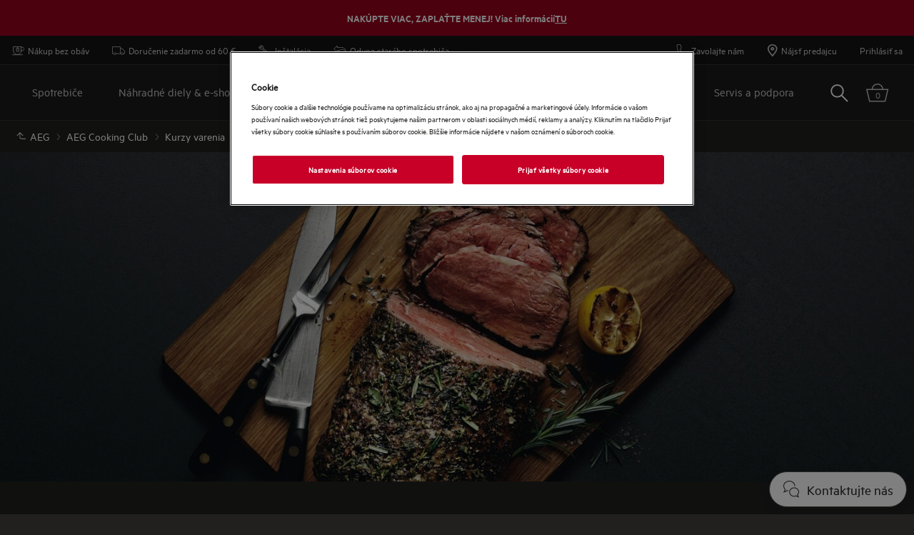

--- FILE ---
content_type: text/html; charset=utf-8
request_url: https://www.aeg.sk/local/cooking-club/kurzy-vareni/
body_size: 106400
content:

<!DOCTYPE html>

<!--[if lte IE 8]><html class="lte-ie8 no-js relative-navigation" lang="sk-SK" ><![endif]-->
<!--[if gt IE 8]><!-->
<html class="no-js relative-navigation relative-navigation " lang="sk-SK"  data-time="piatok, 16. janu&#xE1;ra 2026 18:01:01">
<!--<![endif]-->
<head>
    <meta name="viewport" content="width=device-width, initial-scale=1.0">
    <script>
        if (navigator.userAgent.indexOf('Safari') != -1 && navigator.userAgent.indexOf('Chrome') == -1) {
            (function () {
                window.onpageshow = function (event) {
                    if (event.persisted) {
                        window.location.reload();
                    }
                };
            })();
        }
    </script>
    

                <link rel="preload" href="/ui/fonts/metric/metricweb-regular.woff2" as="Font" type=font/woff2 crossorigin />

    <link rel="preconnect" href="//cdn.cookielaw.org">
<link rel="preconnect" href="//apps.mypurecloud.de">
<link rel="preconnect" href="//www.googletagmanager.com">

<link rel="dns-prefetch" href="//cdn.cookielaw.org">
<link rel="dns-prefetch" href="//apps.mypurecloud.de">
<link rel="dns-prefetch" href="//www.googletagmanager.com">
<link rel="dns-prefetch" href="//www.google-analytics.com">
<link rel="dns-prefetch" href="//dl.episerver.net">




<script src="https://cdn.cookielaw.org/scripttemplates/otSDKStub.js" data-document-language="true" data-domain-script="4f7cdf26-c2ea-4727-a5a1-e29b7401060d"></script>

<script>
    function removeLogosInOneTrustDialog() {
        var enableAkamaiRouting = false;
        if (enableAkamaiRouting) {
            document.querySelector('.ot-pc-header .ot-pc-logo').removeAttribute('style');
            document.querySelector(".ot-pc-header").style.display = "none";
            document.querySelector("#ot-pc-content").style.top = "0px";

            document.querySelector(".ot-pc-footer-logo a").removeAttribute('style');
            document.querySelector(".ot-pc-footer-logo").style.display = "none";
        }
    }
</script>
    <script>
        function OptanonWrapper() {
            document.getElementById('onetrust-consent-sdk').setAttribute('data-nosnippet', '');
            removeLogosInOneTrustDialog();
        }
    </script>

<script type="text/javascript">
    const pollForElements = async (selector, interval = 200, maxAttempts = 10) => {
        return new Promise(resolve => {
            let attempts = 0;
            const poll = setInterval(() => {
                const elements = document.querySelectorAll(selector);

                if (elements.length > 0) {
                    clearInterval(poll);
                    resolve(elements); // Elements found, resolve the promise
                }

                attempts++;
                if (attempts >= maxAttempts) {
                    clearInterval(poll);
                    resolve([]); // Return an empty array when no elements found
                }
            }, interval);
        });
    };

    const readCookie = (name, cookie) => {
        if (!cookie) return '';
        const nameEQ = name + '=';
        const cookieArray = cookie.split(';');
        for (let i = 0; i < cookieArray.length; i++) {
            let item = cookieArray[i];
            if (!item) return '';
            while (item.charAt(0) === ' ') item = item.substring(1, item.length);
            if (item.indexOf(nameEQ) === 0) return item.substring(nameEQ.length, item.length);
        }
        return '';
    };
    
    const waitForCookie = async (name, maxWait = 5000) => {
        return new Promise(resolve => {
            const startTime = Date.now();
            const interval = setInterval(() => {
                const cookieValue = readCookie(name, document.cookie);
                if (!!cookieValue) {
                    clearInterval(interval);
                    resolve(cookieValue); // Cookie found, resolve the promise
                } else if (Date.now() - startTime > maxWait) {
                    clearInterval(interval);
                    resolve(null); // Return null when Cookie not found
                }
            }, 100);
        });
    };

    const updateOneTrustCookiePreference = async (body = null) => {
        try {
            const data = {
                method: 'POST',
                headers: { 'Content-Type': 'application/json' },
            };
            if (!!body) data.body = body;
            await fetch('/api/OneTrustCookiePreference/', data);
        } catch (err) {
            console.error('Error encountered while updating OneTrust Cookie Preferences:', err);
        }
    };

    const getOneTrustPreferences = async () => {
        const checkboxes = await pollForElements('.category-switch-handler'); // Poll for one trust checkboxes

        if (!checkboxes || checkboxes.length === 0) {
            console.error('Error encountered while getting one trust preferences from checkboxes');
            return null;
        }

        const oneTrustPreferenceData = {};
        checkboxes.forEach(checkbox => {
            const id = checkbox.id;
            const checked = checkbox.checked;

            oneTrustPreferenceData[id.substring(id.length - 5)] = checked === true ? 1 : 0;
        });
        return oneTrustPreferenceData;
    };

    const onOneTrustSubmitButtonClicked = async () => {
        const oneTrustPreferenceData = await getOneTrustPreferences();
        if (!oneTrustPreferenceData) return;

        const oneTrustPreferenceJson = JSON.stringify(oneTrustPreferenceData);
        // update One Trust preference immediately because user might close the browser before the _dyid cookie is available
        await updateOneTrustCookiePreference(oneTrustPreferenceJson);

        // Wait for 5 seconds or until the '_dyid' cookie is available
        const dyIdCookie = await waitForCookie('_dyid', 5000);
        if (!dyIdCookie) {
            return;
        }

        // update One Trust preference with _dyId cookie in order to set _dyIdServer
        await updateOneTrustCookiePreference(oneTrustPreferenceJson);
    };

    const handleOneTrustPreferenceUpdated = async () => {
        // get all submit buttons on one trust modal
        const buttons = await pollForElements(
            'button.save-preference-btn-handler, button#accept-recommended-btn-handler, button.ot-pc-refuse-all-handler, button#onetrust-accept-btn-handler',
            500,
            20
        );

        if (!buttons || buttons.length === 0) return;

        buttons.forEach(btn => {
            btn.addEventListener('click', onOneTrustSubmitButtonClicked, false);
        });
    };
    
    handleOneTrustPreferenceUpdated();
</script>
    <meta http-equiv="X-UA-Compatible" content="IE=edge,chrome=1">
    <meta charset="utf-8">
    


<title>Kurzy varenia | AEG</title>
    <meta name="description" content="Kurzy varenia" />
    <meta name="ROBOTS" content="INDEX, FOLLOW">
    <meta name="og:site_name" content="AEG SLOVAKIA">
    <meta name="og:title" content="Kurzy varenia">
    <meta name="og:description" content="Kurzy varenia">
    <meta name="og:type" content="article">
    <meta name="og:image" content="/siteassets/regional-assets/emea/czech-republic/local-hub/cooking-club/kurzy-vaeni/2880_aeg_bannery_placene_2880x1440_1096x638.jpg?preset=1600">

    <link href="https://www.aeg.sk/local/cooking-club/kurzy-vareni/" rel="canonical" />

    <script type="application/ld+json">
        {
"@context": "http://schema.org",
"@graph":
[
{
"@type": "WebSite",
"url": "https://www.aeg.sk/",
"potentialAction": {
"@type": "SearchAction",
"target": {
"@type": "EntryPoint",
"urlTemplate": "https://www.aeg.sk/search/?q={search_term_string}"
},
"query-input": "required name=search_term_string"
}
},
{
"@type": "Organization",
"url": "https://www.aeg.sk/",
"logo": "https://www.aeg.sk/siteassets/common-assets/11.-framework/logo2.svg"
}
]
}
    </script>






    

    <script>
        /// Remove 'no-js' class from html
        document.documentElement.className = document.documentElement.className.replace(/\bno-js\b/g, 'js');
    </script>

    <style class="root-fonts js-lazyload-css">@font-face {font-family: Light; font-weight: 300;font-style: normal;font-display: fallback;src: url('/ui/fonts/metric/metricweb-light.woff2') format('woff2'),url('/ui/fonts/metric/metricweb-light.woff') format('woff');}@font-face {font-family: Regular; font-weight: 400;font-style: normal;font-display: fallback;src: url('/ui/fonts/metric/metricweb-regular.woff2') format('woff2'),url('/ui/fonts/metric/metricweb-regular.woff') format('woff');}@font-face {font-family: Semibold; font-weight: 500;font-style: normal;font-display: fallback;src: url('/ui/fonts/metric/metricweb-medium.woff2') format('woff2'),url('/ui/fonts/metric/metricweb-medium.woff') format('woff');}@font-face {font-family: Bold; font-weight: 600;font-style: normal;font-display: fallback;src: url('/ui/fonts/metric/metricweb-semibold.woff2') format('woff2'),url('/ui/fonts/metric/metricweb-semibold.woff') format('woff');}</style>



    <link type="image/x-icon" href="/siteassets/common-assets/11.-framework/favicon.png" rel="icon">
    <link type="image/x-icon" href="/siteassets/common-assets/11.-framework/favicon.png" rel="shortcut icon">

    <style>@charset "UTF-8";.cf:after{content:"";display:table;clear:both}

/*! normalize.css v2.1.3 | MIT License | git.io/normalize */article,aside,details,figcaption,figure,footer,header,hgroup,main,nav,section,summary{display:block}audio,canvas,video{display:inline-block}audio:not([controls]){display:none;height:0}[hidden],template{display:none}html{font-family:sans-serif;-ms-text-size-adjust:100%;-webkit-text-size-adjust:100%}a{background:transparent}a:focus{outline:thin dotted}a:active,a:hover{outline:0}h1{font-size:2em;margin:.67em 0}abbr[title]{border-bottom:1px dotted}dfn{font-style:italic}hr{box-sizing:content-box;height:0}mark{background:#ff0;color:#000}code,kbd,pre,samp{font-family:monospace,serif;font-size:1em}pre{white-space:pre-wrap}q{quotes:"“" "”" "‘" "’"}small{font-size:80%}sub,sup{font-size:75%;line-height:0;position:relative;vertical-align:baseline}sup{top:-.5em}sub{bottom:-.25em}img{border:0}svg:not(:root){overflow:hidden}fieldset{border:1px solid silver;margin:0 2px;padding:.35em .625em .75em}legend{border:0;padding:0}button,input,select,textarea{font-family:inherit;font-size:100%;margin:0}button,input{line-height:normal}button,select{text-transform:none}button,html input[type=button],input[type=reset],input[type=submit]{-webkit-appearance:button;cursor:pointer}button[disabled],html input[disabled]{cursor:default}input[type=checkbox],input[type=radio]{-ms-box-sizing:border-box;-o-box-sizing:border-box;box-sizing:border-box;padding:0}input[type=search]{-webkit-appearance:textfield}input[type=search]::-webkit-search-cancel-button,input[type=search]::-webkit-search-decoration{-webkit-appearance:none}button::-moz-focus-inner,input::-moz-focus-inner{border:0;padding:0}textarea{overflow:auto;vertical-align:top}table{border-collapse:collapse;border-spacing:0}html:after{content:"js-breakpoints-getComputedStyleTest";display:none}@media only screen and (max-width:767px){body:after{content:"palm";display:none}body .js-breakpoints-palm{position:absolute}}@media only screen and (min-width:540px){body:after{content:"big-palm";display:none}body .js-breakpoints-big-palm{position:absolute}}@media only screen and (min-width:768px){body:after{content:"lap-and-up";display:none}body .js-breakpoints-lap-and-up{position:absolute}}@media only screen and (min-width:1024px){body:after{content:"not-portable";display:none}body .js-breakpoints-not-portable{position:absolute}}body{color:#fff;background:#21201f;position:relative;overflow-x:hidden}@media only screen and (min-width:1024px){body{overflow-x:visible}}:after,:before{box-sizing:border-box}.alpha,h1{margin:0 0 15px}@media only screen and (min-width:768px){.alpha,h1{margin:0 0 30px}}.beta,h2{margin:0 0 12px}@media only screen and (min-width:768px){.beta,h2{margin:0 0 20px}}.gamma,h3{margin:0 0 15px}@media only screen and (min-width:768px){.gamma,h3{margin:0 0 20px}}.delta,.epsilon,h4,h5{margin:0 0 15px}h6{margin:0 0 10px}ol,p,ul{margin:0 0 15px}ol,ul{padding-left:20px}a{border-bottom:2px solid #c80028;color:#fff}a,a:hover{text-decoration:none}a:hover{border-bottom-color:#fff;transition:color .4s}h1 a,h2 a,h3 a,h4 a,h5 a{color:#fff}[role=button]:hover,[type=button]:hover,[type=checkbox]:hover,[type=radio]:hover,[type=submit]:hover,a:hover,button:hover,select:hover{cursor:pointer}address{font-style:normal}abbr,img{border:none}img{height:auto;max-width:100%;outline:none;width:auto}fieldset{border-width:0}fieldset legend{margin-left:-4px;padding:0 4px}figure{margin:0;padding:0}figure img{display:block;height:auto;width:100%}figcaption{padding-top:10px}table{max-width:100%;width:100%;margin-top:1.5em;margin-bottom:1.5em}.header--fixed{height:23px}.header--fixed__item{position:absolute}.zebra tr:nth-child(odd){background:#eaeaea}dl{margin-top:1.5em;margin-bottom:1.5em}dd{margin-bottom:14px;margin-left:0}td,th{padding:.5em 1em;text-align:left}blockquote{quotes:none;text-indent:0;margin:27px 0 27px 100px;position:relative}blockquote em,blockquote small{font-size:18px;font-size:1.2rem;display:block;margin-top:.5em;font-weight:400;font-style:normal}[lang=bg-BG] blockquote em,[lang=bg-BG] blockquote small,[lang=ua-UK] blockquote em,[lang=ua-UK] blockquote small{font-size:16px;font-size:1.06667rem}blockquote p{font-weight:400;line-height:1.5;font-size:24px;font-size:1.6rem}[lang=bg-BG] blockquote p,[lang=ua-UK] blockquote p{font-size:21px;font-size:1.4rem}hr{margin:0 0 30px;border:none;border-top:1px solid #424242}pre{font-family:inherit;font-size:inherit;white-space:pre-line}.hidden{display:none}iframe{width:100%}.responsive-table{display:-ms-flexbox;display:flex;-ms-flex-flow:column nowrap;flex-flow:column nowrap;box-pack:justify;justify-content:space-between;-ms-flex-pack:justify;font-size:1rem;margin:.5rem;line-height:1.5}.responsive-table-header{display:none}.responsive-table-row{width:100%}@media only screen and (min-width:768px){.responsive-table-row{display:-ms-flexbox;display:flex;-ms-flex-flow:row nowrap;flex-flow:row nowrap}}.responsive-table-row-item{display:-ms-flexbox;display:flex;-ms-flex-flow:row nowrap;flex-flow:row nowrap;-ms-flex-preferred-size:auto;flex-basis:auto;word-wrap:break-word;overflow-wrap:break-word;word-break:normal;width:20%}.flex-grow-1{-ms-flex-positive:1;flex-grow:1}.flex-grow-2{-ms-flex-positive:2;flex-grow:2}.flex-grow-3{-ms-flex-positive:3;flex-grow:3}.flex-grow-4{-ms-flex-positive:4;flex-grow:4}.flex-grow-5{-ms-flex-positive:5;flex-grow:5}.flex-grow-6{-ms-flex-positive:6;flex-grow:6}.flex-grow-7{-ms-flex-positive:7;flex-grow:7}.flex-grow-8{-ms-flex-positive:8;flex-grow:8}.flex-grow-9{-ms-flex-positive:9;flex-grow:9}.flex-grow-10{-ms-flex-positive:10;flex-grow:10}.content-area a{font-size:16px;font-size:1.06667rem;font-family:Semibold,Avenir Next W00,Arial,sans-serif;font-weight:500;border-bottom:0;display:-ms-inline-flexbox;display:inline-flex;-ms-flex-align:center;align-items:center;margin-bottom:10px}[lang=bg-BG] .content-area a,[lang=ua-UK] .content-area a{font-size:14px;font-size:.93333rem}.content-area a .SvgIcon{margin-right:7px}.content-area .backlink{text-transform:uppercase}.cta{font-family:Bold,Avenir Next W00,Arial,sans-serif;font-weight:600;font-size:20px;font-size:1.33333rem;transition:background .3s;background:#c80028;border:1px solid #c80028;color:#fff;display:inline-block;line-height:1;padding:12px 25px;white-space:nowrap}[lang=bg-BG] .cta,[lang=ua-UK] .cta{font-size:17px;font-size:1.13333rem}@media only screen and (max-width:767px){.cta{font-size:16px;font-size:1.06667rem}[lang=bg-BG] .cta,[lang=ua-UK] .cta{font-size:14px;font-size:.93333rem}}.cta:active,.cta:focus,.cta:hover{transition:background .4s;background:#99021e;border-color:#99021e;color:#fff;outline:0;text-decoration:none}.button{font-family:Semibold,Avenir Next W00,Arial,sans-serif;font-weight:500;font-size:20px;font-size:1.33333rem;line-height:1}[lang=bg-BG] .button,[lang=ua-UK] .button{font-size:17px;font-size:1.13333rem}.btn{font-family:Semibold,Avenir Next W00,Arial,sans-serif;font-weight:500;font-size:20px;font-size:1.33333rem;transition:background .2s;display:inline-block;line-height:1;padding:14px 45px;text-align:center}[lang=bg-BG] .btn,[lang=ua-UK] .btn{font-size:17px;font-size:1.13333rem}.btn:active,.btn:focus,.btn:hover{transition:background .3s;text-decoration:none;outline:0}.btn.disabled,.btn.disabled:active,.btn.disabled:focus,.btn.disabled:hover{cursor:default}.btn.btn-round{border-radius:50%;border:4px solid #c80028;padding:5px}.btn.btn-round:active,.btn.btn-round:focus,.btn.btn-round:hover{outline:0}.btn.btn-primary{background:#c80028;border:1px solid #c80028;color:#fff}.btn.btn-primary:active,.btn.btn-primary:focus,.btn.btn-primary:hover{background:#99021e;border-color:#99021e;color:#fff;outline:0}.btn.btn-primary.disabled,.btn.btn-primary[disabled]{background:#700c20;border-color:#700c20;color:#c3c4c7}.btn.btn-default{color:#fff;border:1px solid #454544;background:transparent}.btn.btn-default:active,.btn.btn-default:focus,.btn.btn-default:hover{background:transparent;color:#fff;outline:0;border-color:#898b8b}.btn.btn-default.disabled,.btn.btn-default[disabled]{background:transparent;border-color:grey;color:grey}.btn.btn-default.disabled:hover,.btn.btn-default[disabled]:hover{border-color:#454544}.btn.reset-btn{font-size:16px;font-size:1.06667rem;padding:0;border:0;color:#c80028;background-color:#21201f;text-decoration:none;transition:color .4s ease;margin-right:20px}[lang=bg-BG] .btn.reset-btn,[lang=ua-UK] .btn.reset-btn{font-size:14px;font-size:.93333rem}.btn.reset-btn:active,.btn.reset-btn:focus,.btn.reset-btn:hover{background-color:transparent;color:#99021e;outline:0;text-decoration:none;transition:color .4s ease}@media only screen and (max-width:767px){.btn{font-size:16px;font-size:1.06667rem}[lang=bg-BG] .btn,[lang=ua-UK] .btn{font-size:14px;font-size:.93333rem}}@media only screen and (min-width:768px){.btn{margin-right:0}}.button{background:#c80028;border:1px solid #c80028;color:#fff}.button:active,.button:focus,.button:hover{background:#99021e;border-color:#99021e;color:#fff;outline:0}.button.disabled,.button[disabled]{background:#700c20;border-color:#700c20;color:#c3c4c7}.btn-block{display:block;width:100%;box-sizing:border-box}.btn-unstyled{margin:0;background-color:transparent;text-align:center}.btn-unstyled,.btn-unstyled:hover{border-color:transparent}.btn.btn--small{padding:6px 13px;font-size:13px}.btn.btn--borderThin{border-width:1px}a.btn-unstyled,button.btn-unstyled,div.btn-unstyled,input.btn-unstyled{color:#fff}.form-field label.btn{margin-bottom:0}.btn--loader{position:relative}.btn--loader .btn-loader{display:none;position:absolute;top:50%;left:50%;transform:translate(-50%,-50%);width:26px;height:26px;margin:0;border-color:transparent}.btn--loader .btn-loader.loader:after{border-top-color:#fff}.hero.full-width .body,.hero.hero-quote,.hero.image-left,.hero.image-right,.hero.standard{max-width:1160px;margin:0 auto}.btn.btn-upload input[type=file],.visually-hidden{border:0;clip:rect(0 0 0 0);height:1px;margin:-1px;overflow:hidden;padding:0;position:absolute;width:1px}.hidden-text{opacity:0;visibility:hidden;position:absolute}.not{position:absolute;right:-5px;top:-5px}span.is-selected{color:#c80028}.cta-holder{margin-top:22px}.center-block{margin:0 auto;max-width:1160px;padding-left:20px;padding-right:20px}.center-block:after{content:"";display:table;clear:both}.center-block.half{margin-bottom:0}.center-block.half:last-of-type{margin-bottom:50px}@media only screen and (min-width:768px){.center-block.half:last-of-type{margin-bottom:80px}}.center-block.center-block-full-width{max-width:100%;width:100%;padding:0;margin:0 0 50px}@media only screen and (min-width:768px){.center-block.center-block-full-width{margin-bottom:80px}}.center-block.center-block--top-margin{margin-top:60px}.center-block.center-block--no-bottom-margin{margin-bottom:0}.center-block-small{max-width:760px;padding:0 20px;margin:0 auto}.container{max-width:760px}.block{padding-top:50px;padding-bottom:50px}@media only screen and (min-width:768px){.block{padding-top:80px;padding-bottom:80px}}.block-header{margin-bottom:33px}@media only screen and (min-width:768px){.block-header{margin-bottom:52.8px}}.block-cta{margin-top:33px}@media only screen and (min-width:768px){.block-cta{margin-top:52.8px}}.block-footer{font-size:20px;font-size:1.33333rem;margin-top:26px;line-height:1.3}[lang=bg-BG] .block-footer,[lang=ua-UK] .block-footer{font-size:17px;font-size:1.13333rem}.block-footer a,.info{color:#fff}.info{font-size:20px;font-size:1.33333rem;border-bottom:0;position:relative;box-sizing:border-box;line-height:1.3}[lang=bg-BG] .info,[lang=ua-UK] .info{font-size:17px;font-size:1.13333rem}.info:hover .info-wrap>span{border-bottom-color:#fff}.info .info-wrap{display:inline;padding-left:23px}.info .info-wrap>span{border-bottom:2px solid #c80028}.info .SvgIcon{height:16px;left:0;position:absolute;top:5px;width:16px}.only-large{display:inline-block!important}.link-style{background-color:transparent;color:#c80028}.link-style:active,.link-style:focus,.link-style:hover{text-decoration:underline;outline:none}.link-seeall{font-size:20px;font-size:1.33333rem;position:relative;color:#fff;white-space:nowrap;top:-2px}[lang=bg-BG] .link-seeall,[lang=ua-UK] .link-seeall{font-size:17px;font-size:1.13333rem}@media only screen and (min-width:768px){.link-seeall{font-size:26px;font-size:1.73333rem}[lang=bg-BG] .link-seeall,[lang=ua-UK] .link-seeall{font-size:23px;font-size:1.53333rem}}@media only screen and (max-width:800px){.link-seeall .name{visibility:hidden;display:none}}.link-seeall:active,.link-seeall:focus,.link-seeall:hover{color:#c80028;text-decoration:none}.link-seeall.large{font-size:28px;font-size:1.86667rem;font-family:Regular,Avenir Next W00,Arial,sans-serif;font-weight:400;line-height:1.1;text-transform:uppercase}[lang=bg-BG] .link-seeall.large,[lang=ua-UK] .link-seeall.large{font-size:24px;font-size:1.6rem}@media only screen and (min-width:768px){.link-seeall.large{font-size:32px;font-size:2.13333rem}[lang=bg-BG] .link-seeall.large,[lang=ua-UK] .link-seeall.large{font-size:28px;font-size:1.86667rem}}@media only screen and (min-width:1024px){.link-seeall.large{font-size:40px;font-size:2.66667rem}[lang=bg-BG] .link-seeall.large,[lang=ua-UK] .link-seeall.large{font-size:34px;font-size:2.26667rem}}.dash{position:relative;top:2px}.inline-link a{display:inline-block}body{margin:0}main{position:relative}.is-ReasonsToBuy main{padding-top:0}.relative-navigation main{padding:0}.search main{padding-bottom:0}.left{float:left}.right{float:right}img.left{margin:0 1em 1em 0}img.right{margin:0 0 1em 1em}.center{text-align:center}.header{margin:0;padding:40px 20px}@media only screen and (min-width:1024px){.header{padding:80px 20px}}.header h1{font-family:Semibold,Avenir Next W00,Arial,sans-serif;font-weight:500;line-height:1;margin:0}@media only screen and (min-width:1024px){.header h1{line-height:inherit}}.header p{margin:0}.header-preamble{font-family:Regular,Avenir Next W00,Arial,sans-serif;font-weight:400}.inline-block{display:inline-block}.bg-highlight{background-color:#464542}.bg-alt{background-color:#21201f}.half>div{position:relative;border:1px solid #333;border-right-width:0;margin:0}.half>div:last-of-type{border-width:1px}.half h2{font-size:24px;font-size:1.6rem;font-family:Regular,Avenir Next W00,Arial,sans-serif;font-weight:400;line-height:1.1;text-transform:uppercase}[lang=bg-BG] .half h2,[lang=ua-UK] .half h2{font-size:21px;font-size:1.4rem}@media only screen and (min-width:1024px){.half h2{font-size:32px;font-size:2.13333rem}[lang=bg-BG] .half h2,[lang=ua-UK] .half h2{font-size:28px;font-size:1.86667rem}}.half+.half{margin:-1px auto 50px}@media only screen and (min-width:768px){.half+.half{margin:-1px auto 80px}}@media only screen and (min-width:1024px){.half{display:-ms-flexbox;display:flex}}.half>div{border-width:1px}@media only screen and (min-width:1024px){.half>div{border-width:0;-ms-flex:1 1 0%;flex:1 1 0%}}.half>div:last-of-type{margin-top:-1px}@media only screen and (min-width:1024px){.half>div:last-of-type{margin-top:0}}.block-text{margin:0 0 15px}.text-center{text-align:center}.text-left{text-align:left}.text-right{text-align:right}.no-overflow{overflow:hidden}.no-float{float:none}.header-preamble{font-family:Light,Avenir Next W00,Arial,sans-serif;font-weight:300}.bg-alt,.bg-highlight{background-color:#1a1a19}.half>div{margin:0 0 40px}.half .FormField-helpText a,.half h2{color:inherit}.site-footer{position:relative;z-index:5;background:#21201f;color:#fff}.site-footer p{margin:0 0 10px}.site-footer .indent{padding-left:20px}.site-footer .Breadcrumb{width:100%}.site-footer .KmtSearchResultsPage-breadcrumb{padding:0;white-space:normal;font-size:16px;font-size:1.06667rem}[lang=bg-BG] .site-footer .KmtSearchResultsPage-breadcrumb,[lang=ua-UK] .site-footer .KmtSearchResultsPage-breadcrumb{font-size:14px;font-size:.93333rem}.site-footer .KmtSearchResultsPage-breadcrumbSeparator{color:#fff}.site-footer .KmtSearchResultsPage-breadcrumbSeparator .SvgIcon{width:8px;height:12px}.site-footer a{color:#fff}.site-footer .site-footer-column-heading{font-size:20px;font-size:1.33333rem;color:#fff;margin-bottom:0;padding:0}[lang=bg-BG] .site-footer .site-footer-column-heading,[lang=ua-UK] .site-footer .site-footer-column-heading{font-size:17px;font-size:1.13333rem}@media only screen and (min-width:768px){.site-footer .site-footer-column-heading{margin-bottom:15px}}.site-footer-logos{display:-ms-flexbox;display:flex;-ms-flex-wrap:wrap;flex-wrap:wrap;-ms-flex-align:center;align-items:center;margin:-10px;padding:0;list-style:none}@media only screen and (min-width:768px){.site-footer-logos{margin:-20px}}.site-footer-logos li{margin:10px;padding:0;list-style:none}@media only screen and (min-width:768px){.site-footer-logos li{margin:20px}}.site-footer-logos img{display:block;width:auto;height:100%}.site-footer-secondary{background:#21201f;padding:20px 0;border-top:0}@media only screen and (min-width:768px){.site-footer-secondary{padding:40px 0 30px}}.site-footer-secondary .site-footer-disclaimer{font-size:14px;font-size:.93333rem;color:#908f8f;line-height:1.3}[lang=bg-BG] .site-footer-secondary .site-footer-disclaimer,[lang=ua-UK] .site-footer-secondary .site-footer-disclaimer{font-size:12px;font-size:.8rem}@media only screen and (min-width:768px){.site-footer-secondary .site-footer-disclaimer{padding-right:20px}}.site-footer-secondary .site-footer-disclaimer p>a,.site-footer-secondary .site-footer-disclaimer p>h1,.site-footer-secondary .site-footer-disclaimer p>h2,.site-footer-secondary .site-footer-disclaimer p>h3,.site-footer-secondary .site-footer-disclaimer p>h4,.site-footer-secondary .site-footer-disclaimer p>h5,.site-footer-secondary .site-footer-disclaimer p>h6{color:#908f8f}.site-footer-secondary .site-footer-disclaimer p>a{text-decoration:none;line-height:1}.site-footer-secondary .site-footer-disclaimer p>a:hover{color:#fff}.site-footer-secondary .site-footer-secondary-row{display:block}@media only screen and (min-width:768px){.site-footer-secondary .site-footer-secondary-row{display:-ms-flexbox;display:flex;-ms-flex-wrap:nowrap;flex-wrap:nowrap;-ms-flex-pack:justify;justify-content:space-between}}.site-footer-secondary .site-footer-secondary-row .site-footer-captcha{padding:10px 0}@media only screen and (min-width:768px){.site-footer-secondary .site-footer-secondary-row .site-footer-captcha{padding:0;margin-left:auto}}.site-footer-secondary .site-footer-secondary-list{margin:0 -8px;padding:10px 0;list-style:none;overflow:hidden}@media only screen and (min-width:768px){.site-footer-secondary .site-footer-secondary-list{margin:0}}.site-footer-secondary .site-footer-secondary-list li{float:right;margin:8px}@media only screen and (min-width:768px){.site-footer-secondary .site-footer-secondary-list li{margin:0 0 0 15px}}.site-footer-secondary .site-footer-secondary-list a{font-size:20px;font-size:1.33333rem;display:inline-block;text-decoration:none;color:#fff;font-family:Bold,Avenir Next W00,Arial,sans-serif;font-weight:600}[lang=bg-BG] .site-footer-secondary .site-footer-secondary-list a,[lang=ua-UK] .site-footer-secondary .site-footer-secondary-list a{font-size:17px;font-size:1.13333rem}.site-footer-wrapper{font-size:15px;font-size:1rem;border-top:1px solid #4b4846}[lang=bg-BG] .site-footer-wrapper,[lang=ua-UK] .site-footer-wrapper{font-size:13px;font-size:.86667rem}.site-footer-wrapper.light{background:#efefef;color:#fff;padding-bottom:50px}.site-footer-wrapper.light .site-footer-column-heading{font-size:20px;font-size:1.33333rem;font-family:Bold,Avenir Next W00,Arial,sans-serif;font-weight:600;line-height:1.2;color:#fff}[lang=bg-BG] .site-footer-wrapper.light .site-footer-column-heading,[lang=ua-UK] .site-footer-wrapper.light .site-footer-column-heading{font-size:17px;font-size:1.13333rem}.site-footer-wrapper.light a{color:#c80028}.site-footer-row--border{border-bottom:none}.site-footer-content{display:-ms-flexbox;display:flex;-ms-flex-flow:row wrap;flex-flow:row wrap;position:relative;overflow:hidden;margin:0 -20px;padding:30px 0 25px}@media only screen and (min-width:768px){.site-footer-content{padding:30px 0}}.site-footer-content .navigate-to-top{display:none;position:absolute;top:0;width:46px;height:46px;border-radius:50%;background:transparent;border:0;transition:transform .4s;right:15px}@media only screen and (min-width:1024px){.site-footer-content .navigate-to-top{display:block}}.site-footer-content .navigate-to-top:active,.site-footer-content .navigate-to-top:focus,.site-footer-content .navigate-to-top:hover{background-color:#99021e;text-decoration:none;outline:0;transform:scale(.9)}.site-footer-content .navigate-to-top .SvgIcon{color:#fff;height:30px;left:50%;margin-left:-15px;position:absolute;top:7px;width:30px}.site-footer-content .navigate-to-top>span{position:absolute;width:1px;height:1px;border:0;margin:-1px;padding:0;overflow:hidden;clip:rect(0,0,0,0);color:#fff}.site-footer-item{font-size:16px;font-size:1.06667rem;position:relative;display:block;box-sizing:border-box;width:auto;padding:0 20px;width:100%;height:auto!important}[lang=bg-BG] .site-footer-item,[lang=ua-UK] .site-footer-item{font-size:14px;font-size:.93333rem}@media only screen and (min-width:768px){.site-footer-item{display:-ms-flexbox;display:flex;-ms-flex-align:center;align-items:center;padding-right:80px;float:left}}.site-footer-column{font-size:20px;font-size:1.33333rem;box-sizing:border-box;width:auto;margin:0 0 50px;padding:0 15px;height:auto!important;-ms-flex-preferred-size:100%;flex-basis:100%;word-break:break-word}[lang=bg-BG] .site-footer-column,[lang=ua-UK] .site-footer-column{font-size:17px;font-size:1.13333rem}@media only screen and (min-width:768px){.site-footer-column{font-size:20px;font-size:1.33333rem;flex-basis:33%;-ms-flex-preferred-size:calc(33% - 30px)}[lang=bg-BG] .site-footer-column,[lang=ua-UK] .site-footer-column{font-size:17px;font-size:1.13333rem}}@media only screen and (min-width:1024px){.site-footer-column{flex-basis:25%;-ms-flex-preferred-size:calc(25% - 30px)}}@media only screen and (min-width:1440px){.site-footer-column{flex-basis:20%;-ms-flex-preferred-size:calc(20% - 30px)}}.site-footer-column ul{list-style:none;margin:0;padding:0;text-align:left}.site-footer-column li{margin:0 0 10px}@media only screen and (max-width:767px){.site-footer-column li{margin-bottom:5px}}.site-footer-logo{margin:0 30px 10px 0;width:64px}@media only screen and (min-width:768px){.site-footer-logo{margin-bottom:0}}.site-footer h2{font-size:24px;font-size:1.6rem;font-family:Bold,Avenir Next W00,Arial,sans-serif;font-weight:600;line-height:1.2}[lang=bg-BG] .site-footer h2,[lang=ua-UK] .site-footer h2{font-size:21px;font-size:1.4rem}.site-footer-column ul>li>a{border:0}.site-footer-content .navigate-to-top{top:-5px}.site-footer h2{margin-bottom:18px;text-transform:none}.site-footer .site-footer-column-heading{font-size:24px;font-size:1.6rem;font-family:Bold,Avenir Next W00,Arial,sans-serif;font-weight:600;line-height:1.2;margin-bottom:24px}[lang=bg-BG] .site-footer .site-footer-column-heading,[lang=ua-UK] .site-footer .site-footer-column-heading{font-size:21px;font-size:1.4rem}.site-footer-captcha{padding:20px 0;margin-bottom:25px;display:-ms-flexbox;display:flex;-ms-flex-pack:start;justify-content:flex-start}@media only screen and (min-width:1024px){.site-footer-captcha{-ms-flex-pack:end;justify-content:flex-end;margin-bottom:0}}.hero{margin-bottom:25px;position:relative;overflow:hidden}@media only screen and (min-width:768px){.hero{margin-bottom:20px}}.hero .alpha,.hero .beta,.hero .delta,.hero .epsilon,.hero .gamma,.hero h1,.hero h2,.hero h3,.hero h4,.hero h5,.hero h6{text-transform:uppercase}@media only screen and (min-width:768px){.hero.image-left .img{float:left}.hero.image-right .img{float:right;margin-right:0}}.hero.hero-primary{background:#252422;color:#fff}.SupportCategoryPage .hero.hero-primary{margin-bottom:0;padding-bottom:0}.hero.hero-primary .alpha,.hero.hero-primary .beta,.hero.hero-primary .delta,.hero.hero-primary .epsilon,.hero.hero-primary .gamma,.hero.hero-primary h1,.hero.hero-primary h2,.hero.hero-primary h3,.hero.hero-primary h4,.hero.hero-primary h5,.hero.hero-primary h6{color:#fff}@media only screen and (max-width:767px){.hero.hero-primary.image-left .img img,.hero.hero-primary.image-right .img img{width:100%}}.hero.hero-primary.standard .body .content-area{padding:0 0 15px}.hero.hero-primary.full-width .body .content-area{background:rgba(33,32,31,.9)}.hero.image-left,.hero.image-right{margin:0 auto 50px}@media only screen and (min-width:768px){.hero.image-left,.hero.image-right{margin-bottom:80px}}.hero.image-left .img,.hero.image-right .img{width:100%;display:block;text-align:center;height:auto}@media only screen and (min-width:768px){.hero.image-left .img,.hero.image-right .img{width:50%;display:inline-block;vertical-align:top;height:100%;overflow:hidden;text-align:left}}.hero.image-left .img img,.hero.image-right .img img{max-width:100%;width:100%}@media only screen and (min-width:768px){.hero.image-left .img img,.hero.image-right .img img{vertical-align:top}}.hero.image-left .body,.hero.image-right .body{width:100%;display:block}@media only screen and (min-width:768px){.hero.image-left .body,.hero.image-right .body{display:inline-block;width:50%}}.hero.image-left .content-area,.hero.image-right .content-area{margin:20px 0;padding:0 20px}@media only screen and (min-width:768px){.hero.image-left .content-area,.hero.image-right .content-area{padding:20px 50px 50px}}.hero.hero-quote{background:#1a1a19;padding:0 20px;margin-bottom:80px}@media only screen and (min-width:768px){.hero.hero-quote{padding:0}}.hero.hero-quote .img{width:100%;margin:0}@media only screen and (min-width:768px){.hero.hero-quote .img{float:left;width:50%;margin:0}}.hero.hero-quote .body,.hero.hero-quote .img img{width:100%}@media only screen and (min-width:768px){.hero.hero-quote .body{float:left;width:50%;padding:0}}.hero.hero-quote .content-area{width:100%;padding:20px;box-sizing:border-box;margin:0}@media only screen and (min-width:768px){.hero.hero-quote .content-area{padding:30px 45px}}@media only screen and (min-width:1024px){.hero.hero-quote .content-area{padding:60px 70px}}.hero.hero-quote blockquote{font-size:20px;font-size:1.33333rem;width:100%;line-height:1.5;display:inherit}[lang=bg-BG] .hero.hero-quote blockquote,[lang=ua-UK] .hero.hero-quote blockquote{font-size:17px;font-size:1.13333rem}@media only screen and (min-width:1024px){.hero.hero-quote blockquote{font-size:26px;font-size:1.73333rem}[lang=bg-BG] .hero.hero-quote blockquote,[lang=ua-UK] .hero.hero-quote blockquote{font-size:23px;font-size:1.53333rem}}.hero.full-width.full-width-right .body .content-area{float:right}.hero.full-width.full-width-center .body .content-area{float:none}@media only screen and (min-width:768px){.hero.full-width.full-width-center .body .content-area{margin:135px auto}}.hero.full-width.full-width-no-text .img{position:static}@media only screen and (max-width:767px){.hero.full-width .alpha,.hero.full-width .beta,.hero.full-width .delta,.hero.full-width .epsilon,.hero.full-width .gamma,.hero.full-width h1,.hero.full-width h2,.hero.full-width h3,.hero.full-width h4,.hero.full-width h5,.hero.full-width h6{font-size:24px;font-size:1.6rem;font-family:Regular,Avenir Next W00,Arial,sans-serif;font-weight:400;line-height:1.1;text-transform:uppercase}[lang=bg-BG] .hero.full-width .alpha,[lang=bg-BG] .hero.full-width .beta,[lang=bg-BG] .hero.full-width .delta,[lang=bg-BG] .hero.full-width .epsilon,[lang=bg-BG] .hero.full-width .gamma,[lang=bg-BG] .hero.full-width h1,[lang=bg-BG] .hero.full-width h2,[lang=bg-BG] .hero.full-width h3,[lang=bg-BG] .hero.full-width h4,[lang=bg-BG] .hero.full-width h5,[lang=bg-BG] .hero.full-width h6,[lang=ua-UK] .hero.full-width .alpha,[lang=ua-UK] .hero.full-width .beta,[lang=ua-UK] .hero.full-width .delta,[lang=ua-UK] .hero.full-width .epsilon,[lang=ua-UK] .hero.full-width .gamma,[lang=ua-UK] .hero.full-width h1,[lang=ua-UK] .hero.full-width h2,[lang=ua-UK] .hero.full-width h3,[lang=ua-UK] .hero.full-width h4,[lang=ua-UK] .hero.full-width h5,[lang=ua-UK] .hero.full-width h6{font-size:21px;font-size:1.4rem}}@media only screen and (max-width:767px) and (min-width:1024px){.hero.full-width .alpha,.hero.full-width .beta,.hero.full-width .delta,.hero.full-width .epsilon,.hero.full-width .gamma,.hero.full-width h1,.hero.full-width h2,.hero.full-width h3,.hero.full-width h4,.hero.full-width h5,.hero.full-width h6{font-size:32px;font-size:2.13333rem}[lang=bg-BG] .hero.full-width .alpha,[lang=bg-BG] .hero.full-width .beta,[lang=bg-BG] .hero.full-width .delta,[lang=bg-BG] .hero.full-width .epsilon,[lang=bg-BG] .hero.full-width .gamma,[lang=bg-BG] .hero.full-width h1,[lang=bg-BG] .hero.full-width h2,[lang=bg-BG] .hero.full-width h3,[lang=bg-BG] .hero.full-width h4,[lang=bg-BG] .hero.full-width h5,[lang=bg-BG] .hero.full-width h6,[lang=ua-UK] .hero.full-width .alpha,[lang=ua-UK] .hero.full-width .beta,[lang=ua-UK] .hero.full-width .delta,[lang=ua-UK] .hero.full-width .epsilon,[lang=ua-UK] .hero.full-width .gamma,[lang=ua-UK] .hero.full-width h1,[lang=ua-UK] .hero.full-width h2,[lang=ua-UK] .hero.full-width h3,[lang=ua-UK] .hero.full-width h4,[lang=ua-UK] .hero.full-width h5,[lang=ua-UK] .hero.full-width h6{font-size:28px;font-size:1.86667rem}}.hero.full-width h2{font-size:48px;font-size:3.2rem;font-family:Light,Avenir Next W00,Arial,sans-serif;font-weight:300;line-height:1;text-transform:uppercase;word-wrap:normal;word-break:normal}[lang=bg-BG] .hero.full-width h2,[lang=ua-UK] .hero.full-width h2{font-size:41px;font-size:2.73333rem}@media only screen and (min-width:768px){.hero.full-width h2{font-size:56px;font-size:3.73333rem}[lang=bg-BG] .hero.full-width h2,[lang=ua-UK] .hero.full-width h2{font-size:48px;font-size:3.2rem}}@media only screen and (min-width:1024px){.hero.full-width h2{font-size:64px;font-size:4.26667rem}[lang=bg-BG] .hero.full-width h2,[lang=ua-UK] .hero.full-width h2{font-size:55px;font-size:3.66667rem}}.hero.full-width p{font-size:21px;font-size:1.4rem}[lang=bg-BG] .hero.full-width p,[lang=ua-UK] .hero.full-width p{font-size:18px;font-size:1.2rem}.hero.full-width .img{position:absolute;right:0;left:0;bottom:0;top:0;max-width:none;background-repeat:no-repeat;background-position:50% 0;background-size:cover;border-bottom:1px solid #333}@media only screen and (max-width:767px){.hero.full-width .img{position:relative;background:none;background-image:none!important;background-size:0;display:block;width:100%;float:none;text-align:center;max-width:100%;overflow:hidden}}.hero.full-width .img img{width:100%;object-fit:cover;height:100%}.hero.full-width .body{overflow:hidden;position:relative}@media only screen and (min-width:1200px){.hero.full-width .body{left:-20px}.SupportCategoryPage .hero.full-width .body{left:0}}@media only screen and (max-width:767px){.hero.full-width .body{position:relative;top:0;left:0;padding:0 20px;margin:0;max-width:100%}}.hero.full-width .body .content-area{font-size:21px;font-size:1.4rem;position:relative;left:0;top:0;padding:40px;max-width:450px;margin:80px 0 80px 20px;background-color:rgba(26,26,25,.8)}[lang=bg-BG] .hero.full-width .body .content-area,[lang=ua-UK] .hero.full-width .body .content-area{font-size:18px;font-size:1.2rem}@media only screen and (max-width:767px){.hero.full-width .body .content-area{margin:0;padding:20px 0;max-width:100%}}.hero.full-width .body .content-area>a:not(.btn){display:inline-block;font-family:Bold,Avenir Next W00,Arial,sans-serif;font-weight:600;margin-top:20px}.hero.full-width .body .content-area .btn{margin-top:25px;margin-bottom:0}@media only screen and (max-width:767px){.hero.full-width .body .content-area .btn{margin-top:20px}}.hero.full-width .body .content-area p:last-child{margin-bottom:0}.hero.full-width .body .content-area button{margin:20px 0 0}.hero.full-width .body .content-area .benefits-icons{margin:40px 0 0}.hero.full-width .body .content-area .more-link{margin-bottom:0}@media only screen and (min-width:768px){.hero.full-width .body .content-area.content-area-transparent{background-color:transparent;padding:0 20px;color:#fff}.hero.full-width .body .content-area.content-area-transparent *{color:inherit}}@media only screen and (min-width:768px){.SupportCategoryPage .hero.full-width .body .content-area{margin-left:20px}}.hero.standard{margin:0 auto 50px;padding:0 0 30px}@media only screen and (min-width:768px){.hero.standard{margin-bottom:80px}}.hero.standard .img{margin-bottom:18px}.hero.standard .img img{width:100%}.hero.standard .body .content-area{padding:0 20px}.hero.campaign-hero-block{margin:0 auto 50px}@media only screen and (min-width:768px){.hero.campaign-hero-block{margin-bottom:80px}}.hero .content-area>:last-child{margin-bottom:0}.hero .content-area .news{font-size:20px;font-size:1.33333rem;color:#c80028;margin-bottom:0;display:block;font-family:Semibold,Avenir Next W00,Arial,sans-serif;font-weight:500}[lang=bg-BG] .hero .content-area .news,[lang=ua-UK] .hero .content-area .news{font-size:17px;font-size:1.13333rem}.hero .content-area h1{font-size:36px;font-size:2.4rem;font-family:Light,Avenir Next W00,Arial,sans-serif;font-weight:300;line-height:1.1;text-transform:uppercase;word-wrap:normal;word-break:break-word}[lang=bg-BG] .hero .content-area h1,[lang=ua-UK] .hero .content-area h1{font-size:31px;font-size:2.06667rem}@media only screen and (min-width:768px){.hero .content-area h1{font-size:40px;font-size:2.66667rem}[lang=bg-BG] .hero .content-area h1,[lang=ua-UK] .hero .content-area h1{font-size:34px;font-size:2.26667rem}}@media only screen and (min-width:1024px){.hero .content-area h1{font-size:48px;font-size:3.2rem}[lang=bg-BG] .hero .content-area h1,[lang=ua-UK] .hero .content-area h1{font-size:41px;font-size:2.73333rem}}.hero .content-area h1+.news{margin:-10px 0 15px}.hero .content-area p{font-size:20px;font-size:1.33333rem;font-family:Regular,Avenir Next W00,Arial,sans-serif;font-weight:400;line-height:1.3}[lang=bg-BG] .hero .content-area p,[lang=ua-UK] .hero .content-area p{font-size:17px;font-size:1.13333rem}.hero .cp-cta{position:relative;margin:0 0 20px;padding:0}.hero .cp-cta--back .SvgIcon{display:inline-block}.hero .cp-cta--back a{border-bottom:0}.category-page-top-block-area .hero .cp-cta{display:none}@media only screen and (min-width:768px){.category-page-top-block-area .hero .cp-cta{display:block}}.category-page-top-block-area .hero .Hero-media{min-height:auto}@media only screen and (max-width:767px){.category-page-top-block-area .hero .player-fallback{position:static}}.center-block+.hero.image-left{margin-top:40px}.category-page-top-block-area .hero{margin-bottom:0}.category-page-top-block-area .hero.series-selector .hero{min-height:auto}.hero.full-width.hero--nest,.hero.full-width.hero--nestCompact{background-color:#21201f;margin-bottom:0}.hero.full-width.hero--nest .img-wrapper,.hero.full-width.hero--nestCompact .img-wrapper{max-height:480px}@media only screen and (min-width:768px){.hero.full-width.hero--nest .img-wrapper,.hero.full-width.hero--nestCompact .img-wrapper{position:relative}.hero.full-width.hero--nest .img-wrapper:before,.hero.full-width.hero--nestCompact .img-wrapper:before{display:block;content:"";width:100%;padding-top:37.5%}.hero.full-width.hero--nest .img-wrapper>:first-child,.hero.full-width.hero--nestCompact .img-wrapper>:first-child{position:absolute;top:0;left:0;width:100%;height:100%}}.hero.full-width.hero--nest .body,.hero.full-width.hero--nestCompact .body{left:0;overflow:visible;padding:0 20px}.hero.full-width.hero--nest .body .content-area,.hero.full-width.hero--nestCompact .body .content-area{margin:50px auto 0;max-width:940px;background:#21201f;padding:0 20px;box-sizing:border-box;text-align:center}@media only screen and (min-width:768px){.hero.full-width.hero--nest .body .content-area,.hero.full-width.hero--nestCompact .body .content-area{margin-top:80px;padding:0 150px}}.hero.full-width.hero--nestCompact{background-color:#21201f}@media only screen and (min-width:768px){.hero.full-width.hero--nestCompact .body .content-area{margin-top:-200px;padding:45px 150px}}.hero.full-width.hero--height{margin-bottom:0}@media only screen and (min-width:768px){.hero.full-width.hero--height{height:464px}.hero.full-width.hero--height .body{display:-ms-flexbox;display:flex;-ms-flex-align:center;align-items:center;height:100%}}@media only screen and (min-width:768px){.hero.full-width .body .content-area.content-area--transparent{color:#fff;background-color:transparent}.hero.full-width .body .content-area.content-area--transparent .hero-header{color:#fff}}
.cf:after{content:"";display:table;clear:both}.SvgIcon{display:inline-block;vertical-align:text-bottom;width:1.3em;height:1.3em;fill:currentColor}.SvgIcon--cta-chevron-left,.SvgIcon--cta-chevron-right{height:24px;width:24px}.SvgIcon--cta-chevron-left circle,.SvgIcon--cta-chevron-right circle{fill:none;stroke:#c80028;stroke-width:2px}.SvgIcon--cta-chevron-left path,.SvgIcon--cta-chevron-right path{fill:#c80028}.SvgIcon--calendar,.SvgIcon--chef-hat,.SvgIcon--fork-knife,.SvgIcon--marker-outline,.SvgIcon--speech-bubble-with-text{fill:none;stroke:currentColor}.SvgIcon--check-success circle{fill:none;stroke:#00965e}.SvgIcon--check-success path{fill:#00965e}.SvgIcon--warning-failure path{fill:#f04a3a}.SvgIcon--pencil{fill:none;stroke:currentColor;stroke-width:1.5}.SvgIcon .st0{fill:currentColor}.SvgIcon--icon-5-year-guarantee,.SvgIcon--icon-check-cog,.SvgIcon--icon-timer{fill:none;stroke:currentColor;stroke-width:1.5}.SvgIcon--icon-pnc-seach{fill:currentColor}.SvgIcon--icon-timer{stroke-linecap:round}.SvgIcon--icon-check-cog{fill:none;stroke:currentColor}.SvgIcon--icon-check-cog path:first-of-type{fill:currentColor}.SvgIcon--icon-5-year-guarantee circle{stroke-width:15px}.SvgIcon--icon-5-year-guarantee path,.SvgIcon--icon-5-year-guarantee text{fill:currentColor}[class*=animate]{animation-fill-mode:forwards;animation-duration:.3s;animation-timing-function:ease}@keyframes animate-in-horizontal{0%{opacity:0;transform:translateX(50px)}to{opacity:1;transform:translateX(0)}}.animateInHorizontal{opacity:0;transform:translateX(50px);animation-name:animate-in-horizontal}@keyframes animate-in-vertical{0%{opacity:0;transform:translateY(50px)}to{opacity:1;transform:translateY(0)}}.animateInVertical{opacity:0;transform:translateY(50px);animation-name:animate-in-vertical}@keyframes fade-in{0%{opacity:0}to{opacity:1}}.animateInFade{opacity:0;animation-name:fade-in}.fade-enter-active{transition:opacity .3s}.fade-leave-active{transition:opacity .15s}.fade-enter,.fade-leave-to{opacity:0}.slow-fade-enter-active,.slow-fade-leave-active{transition:opacity .5s}.slow-fade-enter,.slow-fade-leave-to{opacity:0}.slide-enter-active,.slide-leave-active{transition:max-height .5s;max-height:100vh;overflow:hidden}.slide-enter,.slide-leave-to{max-height:0;overflow:hidden}.slide-right-enter-active,.slide-right-leave-active{transition:transform .3s ease 0s;will-change:transform}.slide-right-enter,.slide-right-leave-to{transform:translate3d(100%,0,0)}.slide-right-enter-to{transform:translateZ(0)}.slide-left-enter-active,.slide-left-leave-active{transition:transform .3s ease 0s;will-change:transform}.slide-left-enter,.slide-left-leave-to{transform:translate3d(-100%,0,0)}.slide-left-enter-to{transform:translateZ(0)}.horizontal-slide-enter-active,.horizontal-slide-leave-active{transition:max-width .5s ease,opacity .5s ease;max-width:100%;overflow:hidden}.horizontal-slide-enter,.horizontal-slide-leave-to{opacity:0;max-width:0;overflow:hidden}.rotate-enter-active,.rotate-leave-active{transition:transform .1s}.rotate-enter{transform:rotate(45deg)}.rotate-leave-to{transform:rotate(0deg)}html:not(.no-js) [data-animation^=fade]{opacity:0;transition:opacity .4s,transform .8s}html:not(.no-js) [data-animation^=fade].elx-animate{opacity:1;transform:translateZ(0)}html:not(.no-js) [data-animation=fadeUp]{transform:translate3d(0,110px,0)}html:not(.no-js) [data-animation=fadeUpSmall]{transform:translate3d(0,55px,0)}.plp .btn{font-family:Bold,Avenir Next W00,Arial,sans-serif;font-weight:600;font-size:20px;font-size:1.33333rem;background-color:#c80028;border:2px solid transparent;padding:10px 20px;color:#fff;border-radius:2px;box-sizing:border-box;text-transform:none;line-height:1.2;min-height:48px}[lang=bg-BG] .plp .btn,[lang=ua-UK] .plp .btn{font-size:17px;font-size:1.13333rem}.plp .btn--disabled,.plp .btn:disabled{color:#c80028}.plp .btn--text{padding:0;background:transparent;color:inherit}.plp .btn--text--disabled,.plp .btn--text:disabled{cursor:default;background:transparent;border-color:transparent}.plp .btn--text-link{text-decoration:underline;color:#fff}.plp .btn--ghost{background-color:transparent;color:#fff;border-color:#252422}.plp .btn--ghost.btn--disabled,.plp .btn--ghost:disabled{cursor:default;background:transparent;color:#5e5e5e;border-color:#464542}.plp .btn--white-ghost{border-color:#fff}.plp .btn--alt{background-color:#fff;color:#c80028}.plp .btn--alt:active,.plp .btn--alt:focus,.plp .btn--alt:hover{background-color:#c80028;border-color:#c80028;color:#fff}.plp .btn--alt-border{border-color:#c80028}.plp .btn--hot{background-color:red}.plp .btn--flex{-ms-flex:1 1 50%;flex:1 1 50%;margin:0 5px}.plp .btn--full-flex{-ms-flex:1 1 100%;flex:1 1 100%}.plp .btn--full{display:block;text-align:center;text-decoration:none;margin-bottom:15px;width:100%}.plp .btn__icon{display:-ms-flexbox;display:flex;-ms-flex-align:center;align-items:center;-ms-flex-pack:center;justify-content:center}.plp .btn--icon-left .btn__icon{margin-right:10px}.plp .btn--icon-right .btn__icon{margin-left:10px}.btn.btn-cta.btn-default.disabled,.btn.btn-cta.btn-default.disabled:active,.btn.btn-cta.btn-default.disabled:focus,.btn.btn-cta.btn-default.disabled:hover,.btn.btn-cta.btn-default:disabled,.btn.btn-cta.btn-default:disabled:active,.btn.btn-cta.btn-default:disabled:focus,.btn.btn-cta.btn-default:disabled:hover,.btn.btn-cta.btn-hot.disabled,.btn.btn-cta.btn-hot.disabled:active,.btn.btn-cta.btn-hot.disabled:focus,.btn.btn-cta.btn-hot.disabled:hover,.btn.btn-cta.btn-hot:disabled,.btn.btn-cta.btn-hot:disabled:active,.btn.btn-cta.btn-hot:disabled:focus,.btn.btn-cta.btn-hot:disabled:hover,.btn.btn-cta.btn-primary--inverse.disabled,.btn.btn-cta.btn-primary--inverse.disabled:active,.btn.btn-cta.btn-primary--inverse.disabled:focus,.btn.btn-cta.btn-primary--inverse.disabled:hover,.btn.btn-cta.btn-primary--inverse:disabled,.btn.btn-cta.btn-primary--inverse:disabled:active,.btn.btn-cta.btn-primary--inverse:disabled:focus,.btn.btn-cta.btn-primary--inverse:disabled:hover,.btn.btn-cta.btn-primary.disabled,.btn.btn-cta.btn-primary.disabled:active,.btn.btn-cta.btn-primary.disabled:focus,.btn.btn-cta.btn-primary.disabled:hover,.btn.btn-cta.btn-primary:disabled,.btn.btn-cta.btn-primary:disabled:active,.btn.btn-cta.btn-primary:disabled:focus,.btn.btn-cta.btn-primary:disabled:hover{opacity:.2;background-color:#c80028;border-color:#c80028;color:#fff}.plp .btn--disabled,.plp .btn:disabled{cursor:default;background-color:#c80028;border-color:#c80028;color:#fff;opacity:.5}.plp .btn--ghost{color:#252422}.flexGrid{margin-bottom:-20px}@media only screen and (min-width:768px){.flexGrid{display:-ms-flexbox;display:flex;-ms-flex-flow:row wrap;flex-flow:row wrap;-ms-flex-pack:center;justify-content:center;-ms-flex-align:stretch;align-items:stretch;margin-bottom:-40px}}.flexGrid-item{box-sizing:border-box;margin-bottom:20px}.flexGrid-item,.flexGrid-item:last-child{padding-right:0}@media only screen and (min-width:768px){.flexGrid-item{padding-right:20px}}@media only screen and (min-width:1024px){.flexGrid-item{padding-right:40px;margin-bottom:40px}}.flexGrid-item--1:nth-child(12n){padding-right:0}@media only screen and (min-width:768px){.flexGrid-item--1{width:8.33333%}}.flexGrid-item--2:nth-child(6n){padding-right:0}@media only screen and (min-width:768px){.flexGrid-item--2{width:16.66667%}}.flexGrid-item--3:nth-child(4n){padding-right:0}@media only screen and (min-width:768px){.flexGrid-item--3{width:25%}}.flexGrid-item--4:nth-child(3n){padding-right:0}@media only screen and (min-width:768px){.flexGrid-item--4{width:33.33333%}}@media only screen and (min-width:768px){.flexGrid-item--5{width:41.66667%}}.flexGrid-item--6:nth-child(2n){padding-right:0}@media only screen and (min-width:768px){.flexGrid-item--6{width:50%}}@media only screen and (min-width:768px){.flexGrid-item--7{width:58.33333%}}@media only screen and (min-width:768px){.flexGrid-item--8{width:66.66667%}}@media only screen and (min-width:768px){.flexGrid-item--9{width:75%}}@media only screen and (min-width:768px){.flexGrid-item--10{width:83.33333%}}@media only screen and (min-width:768px){.flexGrid-item--11{width:91.66667%}}.flexGrid-item--12:nth-child(1n){padding-right:0}@media only screen and (min-width:768px){.flexGrid-item--12{width:100%}}@media only screen and (min-width:480px){.tempFloatColumn-mobileUp{float:left;min-height:1px;position:relative}}[data-bgset]{position:absolute;top:0;left:0;width:100%;height:100%;background-size:cover;background-position:50%}.lazyload,.lazyloading{opacity:0}.lazyloaded{opacity:1;transition:opacity .2s}.content-chapter img[data-sizes=auto],img[data-sizes=auto].fiftyfifty__image--constrained{display:block;width:100%}html{font-size:93.75%}body{font-size:15px;font-size:1rem;text-rendering:optimizeLegibility;-webkit-font-smoothing:subpixel-antialiased}[lang=bg-BG] body,[lang=ua-UK] body{font-size:13px;font-size:.86667rem}.alpha,h1{font-size:48px;font-size:3.2rem;font-family:Light,Avenir Next W00,Arial,sans-serif;font-weight:300;line-height:1;text-transform:uppercase}[lang=bg-BG] .alpha,[lang=bg-BG] h1,[lang=ua-UK] .alpha,[lang=ua-UK] h1{font-size:41px;font-size:2.73333rem}@media only screen and (min-width:768px){.alpha,h1{font-size:56px;font-size:3.73333rem}[lang=bg-BG] .alpha,[lang=bg-BG] h1,[lang=ua-UK] .alpha,[lang=ua-UK] h1{font-size:48px;font-size:3.2rem}}@media only screen and (min-width:1024px){.alpha,h1{font-size:64px;font-size:4.26667rem}[lang=bg-BG] .alpha,[lang=bg-BG] h1,[lang=ua-UK] .alpha,[lang=ua-UK] h1{font-size:55px;font-size:3.66667rem}}.beta,h2{font-size:36px;font-size:2.4rem;font-family:Light,Avenir Next W00,Arial,sans-serif;font-weight:300;line-height:1.1;text-transform:uppercase}[lang=bg-BG] .beta,[lang=bg-BG] h2,[lang=ua-UK] .beta,[lang=ua-UK] h2{font-size:31px;font-size:2.06667rem}@media only screen and (min-width:768px){.beta,h2{font-size:40px;font-size:2.66667rem}[lang=bg-BG] .beta,[lang=bg-BG] h2,[lang=ua-UK] .beta,[lang=ua-UK] h2{font-size:34px;font-size:2.26667rem}}@media only screen and (min-width:1024px){.beta,h2{font-size:48px;font-size:3.2rem}[lang=bg-BG] .beta,[lang=bg-BG] h2,[lang=ua-UK] .beta,[lang=ua-UK] h2{font-size:41px;font-size:2.73333rem}}.gamma,h3{font-size:28px;font-size:1.86667rem;font-family:Regular,Avenir Next W00,Arial,sans-serif;font-weight:400;line-height:1.1;text-transform:uppercase}[lang=bg-BG] .gamma,[lang=bg-BG] h3,[lang=ua-UK] .gamma,[lang=ua-UK] h3{font-size:24px;font-size:1.6rem}@media only screen and (min-width:768px){.gamma,h3{font-size:32px;font-size:2.13333rem}[lang=bg-BG] .gamma,[lang=bg-BG] h3,[lang=ua-UK] .gamma,[lang=ua-UK] h3{font-size:28px;font-size:1.86667rem}}@media only screen and (min-width:1024px){.gamma,h3{font-size:40px;font-size:2.66667rem}[lang=bg-BG] .gamma,[lang=bg-BG] h3,[lang=ua-UK] .gamma,[lang=ua-UK] h3{font-size:34px;font-size:2.26667rem}}.delta,h4{font-size:24px;font-size:1.6rem;font-family:Regular,Avenir Next W00,Arial,sans-serif;font-weight:400;line-height:1.1;text-transform:uppercase}[lang=bg-BG] .delta,[lang=bg-BG] h4,[lang=ua-UK] .delta,[lang=ua-UK] h4{font-size:21px;font-size:1.4rem}@media only screen and (min-width:1024px){.delta,h4{font-size:32px;font-size:2.13333rem}[lang=bg-BG] .delta,[lang=bg-BG] h4,[lang=ua-UK] .delta,[lang=ua-UK] h4{font-size:28px;font-size:1.86667rem}}.epsilon,h5{font-size:24px;font-size:1.6rem;font-family:Bold,Avenir Next W00,Arial,sans-serif;font-weight:600;line-height:1.2}[lang=bg-BG] .epsilon,[lang=bg-BG] h5,[lang=ua-UK] .epsilon,[lang=ua-UK] h5{font-size:21px;font-size:1.4rem}.zeta,h6{font-size:20px;font-size:1.33333rem;font-family:Bold,Avenir Next W00,Arial,sans-serif;font-weight:600;line-height:1.2}[lang=bg-BG] .zeta,[lang=bg-BG] h6,[lang=ua-UK] .zeta,[lang=ua-UK] h6{font-size:17px;font-size:1.13333rem}.desc{font-size:20px;font-size:1.33333rem;font-family:Regular,Avenir Next W00,Arial,sans-serif;font-weight:400;line-height:1.3}[lang=bg-BG] .desc,[lang=ua-UK] .desc{font-size:17px;font-size:1.13333rem}.text-bold,b,strong{font-family:Bold,Avenir Next W00,Arial,sans-serif;font-weight:600}[v-cloak]{display:none}body{font-size:20px;font-size:1.33333rem;font-family:Regular,Avenir Next W00,Arial,sans-serif;font-weight:400;line-height:1.3}[lang=bg-BG] body,[lang=ua-UK] body{font-size:17px;font-size:1.13333rem}.alpha,.beta,.delta,.desc,.epsilon,.gamma,.zeta,h1,h2,h3,h4,h5,h6{color:#fff}.text-bold{font-family:Semibold,Avenir Next W00,Arial,sans-serif;font-weight:500}.text-main{color:#fff}.text-error{color:red}.util--no-scroll{overflow:hidden;overflow-x:hidden;overflow-y:hidden}.util--ios-no-scroll{height:100%;overflow:hidden;position:fixed;width:100%}.util--limit-width{margin:0 auto;max-width:1160px;padding-left:20px;padding-right:20px}.util--block-padding{padding-top:33px;padding-bottom:33px}@media only screen and (min-width:768px){.util--block-padding{padding-top:52.8px;padding-bottom:52.8px;padding-top:50px;padding-bottom:50px}}@media only screen and (min-width:768px) and (min-width:768px){.util--block-padding{padding-top:80px;padding-bottom:80px}}.util--pointer-none{pointer-events:none}.svg-energy-label.svg-energy-label{height:39px;width:auto}.keyboard .cp-cta a:focus,.keyboard .Hero-content:focus-within,.keyboard .ProductActions-cta:focus-within,.keyboard a:focus,.keyboard button:focus{outline:2px dashed!important;outline-offset:-1px}.keyboard .btn:focus-within:focus,.keyboard .btn:focus-within:focus-within{outline:none!important}.keyboard .btn:focus-within:focus-visible{outline-offset:0;outline:2px solid #fff!important;box-shadow:0 0 0 4px #8dc0ee}.skip-to-main-content{position:absolute;left:-9999px;z-index:999;color:#fff;background:#000;opacity:0;padding:4px}.skip-to-main-content:focus{top:0;left:0;opacity:1}.svg-energy-label.svg-energy-label{height:44px}.skip-to-main-content{background:#fff;color:#000}.Nav{position:relative;left:0;right:0;top:0;z-index:61;width:100%;background:#141414;transition:transform .6s ease-in-out}.Nav--withReasons{border-bottom:0;background:transparent}.D2CNotification--opening .Nav{z-index:101}.Nav .SvgIcon{position:relative;top:1px}.Nav .SvgIcon--home,.Nav .SvgIcon--user{stroke:currentColor;stroke-width:.3}.Nav .SvgIcon--globe{margin-right:10px}.Nav.is-offCanvas{transform:translateY(-100%)}.relative-navigation .Nav{position:relative}@media only screen and (min-width:1024px){.product .Nav{position:relative}}.NavTop{display:none;position:relative;height:40px;z-index:3;background-color:#141414}.NavTop:after{content:"";display:table;clear:both}@media only screen and (min-width:1024px){.NavTop{display:-ms-flexbox;display:flex}}.NavTop .SvgIcon--chevron-down-toggle{margin-left:10px}.NavTop .SvgIcon--globe{margin-right:10px}.NavTop .NavTop-list--left:first-child .NavDropdown-list{left:2px;right:auto}.NavTop-list{margin:0;padding:0;list-style:none}.NavTop-list--right{margin-left:auto;display:-ms-flexbox;display:flex;white-space:nowrap}.NavTop-list-item{position:relative;float:left;background:transparent;padding:0;z-index:2;border-left:0 solid #252422}.NavTop-list-item--store-switcher-link .NavDropdown-list-item-link{display:-ms-flexbox;display:flex;-ms-flex-direction:column;flex-direction:column;border-bottom:1px solid transparent}.NavTop-list-item--store-switcher-link .NavDropdown-list-item-link__customer-number{font-size:12px;font-size:.8rem;color:#c3c4c7;line-height:16px}[lang=bg-BG] .NavTop-list-item--store-switcher-link .NavDropdown-list-item-link__customer-number,[lang=ua-UK] .NavTop-list-item--store-switcher-link .NavDropdown-list-item-link__customer-number{font-size:11px;font-size:.73333rem}.NavTop-list-item--store-switcher-link .NavDropdown-list-item-link--view-all,.NavTop-list-item--store-switcher-link .NavDropdown-list-item-link__store-name{font-size:16px;font-size:1.06667rem;color:#fff;line-height:20px}[lang=bg-BG] .NavTop-list-item--store-switcher-link .NavDropdown-list-item-link--view-all,[lang=bg-BG] .NavTop-list-item--store-switcher-link .NavDropdown-list-item-link__store-name,[lang=ua-UK] .NavTop-list-item--store-switcher-link .NavDropdown-list-item-link--view-all,[lang=ua-UK] .NavTop-list-item--store-switcher-link .NavDropdown-list-item-link__store-name{font-size:14px;font-size:.93333rem}.NavTop-list-item--store-switcher-link .NavDropdown-list-item-link--view-all{-ms-flex-flow:row;flex-flow:row;cursor:pointer}.NavTop-list-item--store-switcher-link .NavDropdown-list-item-link--view-all .view-all-label{-ms-flex:1;flex:1}.NavTop-list-item--store-switcher-link .NavDropdown-list-item-link--view-all .SvgIcon{height:14px;width:14px}.NavTop-list-item-link{color:#c3c4c7;font-family:Regular,Avenir Next W00,Arial,sans-serif;font-size:14px;font-size:.93333rem;font-weight:400;padding:0 16px;height:40px;line-height:40px;border:0;display:block;background:none;transition:background-color .3s;text-align:left}[lang=bg-BG] .NavTop-list-item-link,[lang=ua-UK] .NavTop-list-item-link{font-size:12px;font-size:.8rem}.NavTop-list-item-link:active,.NavTop-list-item-link:focus,.NavTop-list-item-link:hover{text-decoration:none;background:transparent;color:#fff}.NavTop-list-item-link:active span,.NavTop-list-item-link:focus span,.NavTop-list-item-link:hover span{text-decoration:underline}.NavTop-list-item-link--non-clickable:active,.NavTop-list-item-link--non-clickable:focus,.NavTop-list-item-link--non-clickable:hover{text-decoration:none;background:none;color:#c3c4c7}.NavTop-list-item-link--non-clickable:active span,.NavTop-list-item-link--non-clickable:focus span,.NavTop-list-item-link--non-clickable:hover span{text-decoration:none}.NavTop-list-item-link__login-text{pointer-events:none}.NavTop-list-item--icon>.NavTop-list-item-link{padding-left:15px}.NavTop-list-item--icon>.NavTop-list-item-link .Nav-icon{margin-right:10px}.NavTop-list-item--icon>.NavTop-list-item-link .Nav-icon~.Nav-icon{margin-right:0;margin-left:10px}.NavTop-list-item-link.is-active{color:#fff;background-color:#1a1a19}.NavTop-list-item-link--hidden{visibility:hidden}.NavDropdown{position:relative}.NavDropdown .NavTop-list-item-link{display:-ms-flexbox;display:flex;-ms-flex-align:center;align-items:center}.NavDropdown .NavTop-list-item-link .SvgIcon--home,.NavDropdown .NavTop-list-item-link .SvgIcon--user{top:0;margin-right:5px}.NavDropdown .SvgIcon--chevron-down-toggle{width:14px;width:.93333rem;height:14px;height:.93333rem;margin-left:8px}[lang=bg-BG] .NavDropdown .SvgIcon--chevron-down-toggle,[lang=ua-UK] .NavDropdown .SvgIcon--chevron-down-toggle{width:12px;width:.8rem;height:12px;height:.8rem}.NavDropdown.is-open .SvgIcon--chevron-down-toggle{transform:rotate(180deg)}.NavDropdown-list{display:none;position:absolute;top:calc(100% + 3px);right:3px;padding:17px 21px;min-width:100%;margin:0;list-style:none;background-color:#141414;border-radius:2px;box-sizing:border-box;line-height:1}.NavDropdown-list li{margin-bottom:11px}.NavDropdown-list li:last-child{margin:0}.is-open .NavDropdown-list{display:block}.NavDropdown-list--highlight .NavDropdown-list-item-link{text-decoration:none;border-bottom:1px solid transparent;line-height:20px}.NavDropdown-list--highlight,.NavDropdown-list--highlight-selected{padding:14px 0}.NavDropdown-list--highlight-selected li,.NavDropdown-list--highlight li{padding:8px 21px;margin:0}.NavDropdown-list--highlight-selected li:first-of-type,.NavDropdown-list--highlight .NavDropdown-list-item--selected{background:#881923}.NavDropdown-list--highlight-selected li:first-of-type .NavDropdown-list-item-link:focus,.NavDropdown-list--highlight-selected li:first-of-type .NavDropdown-list-item-link:hover,.NavDropdown-list--highlight .NavDropdown-list-item--selected .NavDropdown-list-item-link:focus,.NavDropdown-list--highlight .NavDropdown-list-item--selected .NavDropdown-list-item-link:hover{text-decoration:none;cursor:default;border-color:transparent}.NavDropdown-list--highlight-selected li:first-of-type .NavDropdown-list-item-link__customer-number,.NavDropdown-list--highlight .NavDropdown-list-item--selected .NavDropdown-list-item-link__customer-number{color:#c3c4c7}.NavDropdown-list-item-link{font-size:14px;font-size:.93333rem;display:block;padding-bottom:1px;color:#fff;text-align:left;white-space:nowrap;border:none;text-decoration:none}[lang=bg-BG] .NavDropdown-list-item-link,[lang=ua-UK] .NavDropdown-list-item-link{font-size:12px;font-size:.8rem}.NavDropdown-list-item-link:hover{text-decoration:underline}.Navigation .NavigationTop-item .is-active{border-right:1px solid #333;border-bottom:1px solid #1a1a19;margin-bottom:-1px}.NavDropdown-list-item-link{display:inline}.NavDropdown-list-item-link:hover{text-decoration:none;border-bottom:1px solid #c80028}.NavTop-list-item--store-switcher-link .NavDropdown-list-item-link{display:-ms-inline-flexbox;display:inline-flex;vertical-align:top}.NavTop-list-item--store-switcher-link .NavDropdown-list-item-link--view-all{display:-ms-flexbox;display:flex}.NavDropdown-list--highlight-selected li:first-of-type .NavDropdown-list-item-link{vertical-align:top;line-height:20px}.NavDropdown-list--highlight-selected li:first-of-type .NavDropdown-list-item-link:focus,.NavDropdown-list--highlight-selected li:first-of-type .NavDropdown-list-item-link:hover{border-color:transparent;cursor:default}.NavSearch{position:absolute;z-index:1;left:0;width:100%;background-color:#fff;visibility:hidden;transition:transform .2s ease-in-out;transform:translate3d(0,-100%,0)}.is-searchIn .NavSearch{transform:translateZ(0)}.NavSearch.is-visible{visibility:visible}.NavSearch-form-input{font-size:36px;font-size:2.4rem;font-family:Light,Avenir Next W00,Arial,sans-serif;font-weight:300;line-height:1.1;text-transform:uppercase;font-size:30px;font-size:2rem;display:block;line-height:60px;box-sizing:border-box;width:100%;padding:0 20px;min-height:60px;max-height:80px;border:0;color:#000;background-color:transparent;text-transform:none}[lang=bg-BG] .NavSearch-form-input,[lang=ua-UK] .NavSearch-form-input{font-size:31px;font-size:2.06667rem}@media only screen and (min-width:768px){.NavSearch-form-input{font-size:40px;font-size:2.66667rem}[lang=bg-BG] .NavSearch-form-input,[lang=ua-UK] .NavSearch-form-input{font-size:34px;font-size:2.26667rem}}@media only screen and (min-width:1024px){.NavSearch-form-input{font-size:48px;font-size:3.2rem}[lang=bg-BG] .NavSearch-form-input,[lang=ua-UK] .NavSearch-form-input{font-size:41px;font-size:2.73333rem}}[lang=bg-BG] .NavSearch-form-input,[lang=ua-UK] .NavSearch-form-input{font-size:26px;font-size:1.73333rem}@media only screen and (min-width:1024px){.NavSearch-form-input{font-size:48px;font-size:3.2rem;line-height:80px}[lang=bg-BG] .NavSearch-form-input,[lang=ua-UK] .NavSearch-form-input{font-size:41px;font-size:2.73333rem}}.NavSearch-form-input.placeholder{color:#333;font-style:normal;font-weight:400}.NavSearch-form-input::-webkit-input-placeholder{color:#333;font-style:normal;font-weight:400}.NavSearch-form-input:-moz-placeholder,.NavSearch-form-input::-moz-placeholder{color:#333;font-style:normal;font-weight:400}.NavSearch-form-input:-ms-input-placeholder{color:#333;font-style:normal;font-weight:400}.NavSearch-form-input::input-placeholder,.NavSearch-form-input:input-placeholder{color:#333;font-style:normal;font-weight:400}.NavSearch-form-input:active,.NavSearch-form-input:focus{outline:none}.NavSearch-form-input{font-family:Regular,Avenir Next W00,Arial,sans-serif;font-weight:400}.NavSimple{display:-ms-flexbox;display:flex;-ms-flex-pack:center;justify-content:center;background-color:#252422;border-bottom:1px solid #333;padding:17px 20px}@media only screen and (min-width:1024px){.NavSimple{padding-bottom:25px;padding-top:25px}}.NavSimple .NavSite-head-logo{outline:0;text-align:center;border-bottom:0}.NavSimple .NavSite-head-logo svg{height:25px;width:117px;vertical-align:middle}.NavSimple .NavSite-head-logo svg .SvgIcon--logo{fill:#cf1430}@media only screen and (min-width:1024px){.NavSimple .NavSite-head-logo svg{height:29px;width:144px}}.ReasonsToBuy{position:relative;overflow:hidden;white-space:nowrap}.ReasonsToBuy:after{content:"";position:absolute;top:0;right:0;width:20px;height:100%;background:linear-gradient(90deg,transparent,#141414);pointer-events:none}.ReasonsToBuy [v-cloak]{display:none}@media only screen and (max-width:1023px){.ReasonsToBuy{overflow:hidden;text-align:center;height:35px}}@media only screen and (min-width:1024px){.ReasonsToBuy{padding-right:25px}}.ReasonsToBuy--mobile{display:block;overflow:hidden;height:inherit;background-color:#141414;transition:transform .6s ease-in-out;width:100%;position:relative;z-index:3;border-top:1px solid #333}.is-inCanvas .ReasonsToBuy--mobile,.is-searchIn .ReasonsToBuy--mobile{display:none}@media only screen and (min-width:1024px){.ReasonsToBuy--mobile{display:none}}.ReasonsToBuy-list{display:-ms-flexbox;display:flex;-ms-flex-align:center;align-items:center;height:100%}.ReasonsToBuy-item.NavTop-list-item-link,.ReasonsToBuy-item .NavTop-list-item-link{display:-ms-flexbox;display:flex;-ms-flex-align:center;align-items:center;line-height:1;color:#c3c4c7;height:35px}.ReasonsToBuy-item.NavTop-list-item-link:active,.ReasonsToBuy-item .NavTop-list-item-link:active,.ReasonsToBuy-item.NavTop-list-item-link:focus,.ReasonsToBuy-item .NavTop-list-item-link:focus,.ReasonsToBuy-item.NavTop-list-item-link:hover,.ReasonsToBuy-item .NavTop-list-item-link:hover{text-decoration:none;color:#c3c4c7;outline:none}.keyboard .ReasonsToBuy-item.NavTop-list-item-link:focus,.keyboard .ReasonsToBuy-item .NavTop-list-item-link:focus{outline:2px dashed!important;outline-offset:-1px}.ReasonsToBuy-icon{margin-right:5px}.ReasonsToBuy-icon .SvgIcon{width:18px;width:1.2rem;height:17px;height:1.13333rem}[lang=bg-BG] .ReasonsToBuy-icon .SvgIcon,[lang=ua-UK] .ReasonsToBuy-icon .SvgIcon{width:16px;width:1.06667rem;height:15px;height:1rem}.ReasonsToBuy-icon .SvgIcon--peace-of-mind{fill:transparent;stroke:currentColor}.ReasonsToBuy-list--mobile{-ms-flex-pack:center;justify-content:center}.reason-enter-active{transition:all .3s ease-out}.reason-leave-active{position:absolute;transition:all .3s ease-in}.reason-enter{opacity:0;transform:translateY(100%)}.reason-leave-to{opacity:0;transform:translateY(-100%)}.D2CMiniBasket{position:static;z-index:101;box-sizing:border-box;padding-right:15px}.D2CMiniBasket *,.D2CMiniBasket :after,.D2CMiniBasket :before{box-sizing:inherit}.D2CMiniBasket-toggleBasket{background:none;border:0;margin:0;padding:0;position:relative;z-index:3}.D2CMiniBasket-toggleBasket .SvgIcon{stroke-width:1px;height:32px;width:32px}.keyboard .D2CMiniBasket-toggleBasket:focus{outline:2px dashed #c3c4c7!important;outline-offset:-1px}.D2CMiniBasket-itemCount{font-size:13px;font-size:.86667rem;bottom:4px;color:#c3c4c7;display:block;font-family:Regular,Avenir Next W00,Arial,sans-serif;font-weight:400;left:0;position:absolute;text-align:center;width:100%}[lang=bg-BG] .D2CMiniBasket-itemCount,[lang=ua-UK] .D2CMiniBasket-itemCount{font-size:12px;font-size:.8rem}.D2CMiniBasket-content{background-color:#21201f;display:-ms-flexbox;display:flex;-ms-flex-flow:column;flex-flow:column;max-height:calc(100vh - 95px);padding:20px;position:absolute;right:0;top:100%;width:100%}@media only screen and (min-width:480px){.D2CMiniBasket-content{max-width:400px}}@media only screen and (min-width:1024px){.D2CMiniBasket-content{max-height:calc(100vh - 120px)}}.D2CMiniBasket-content--notification{position:static;top:0;right:0}.D2CMiniBasket-meta{display:-ms-flexbox;display:flex;-ms-flex-pack:justify;justify-content:space-between;padding-bottom:20px}.D2CMiniBasket-metaShowing{font-size:20px;font-size:1.33333rem;font-family:Regular,Avenir Next W00,Arial,sans-serif;font-weight:400}[lang=bg-BG] .D2CMiniBasket-metaShowing,[lang=ua-UK] .D2CMiniBasket-metaShowing{font-size:17px;font-size:1.13333rem}.D2CMiniBasket-metaShowAll{font-size:20px;font-size:1.33333rem;background:none;border:0;border-bottom:2px solid #c80028;color:#fff;font-family:Regular,Avenir Next W00,Arial,sans-serif;font-weight:400;padding:0}[lang=bg-BG] .D2CMiniBasket-metaShowAll,[lang=ua-UK] .D2CMiniBasket-metaShowAll{font-size:17px;font-size:1.13333rem}.D2CMiniBasket-itemsWrapper{-ms-flex-positive:2;flex-grow:2;overflow:auto}.D2CMiniBasket-item{padding-bottom:10px;padding-top:10px;border:0}.D2CMiniBasket-item-banner{font-size:16px;font-size:1.06667rem;display:inline-block;color:#fff;background-color:#c80028;padding:5px;margin-bottom:4px}[lang=bg-BG] .D2CMiniBasket-item-banner,[lang=ua-UK] .D2CMiniBasket-item-banner{font-size:14px;font-size:.93333rem}@media only screen and (min-width:1024px){.D2CMiniBasket-item-banner{padding:2px 5px 3px;margin-bottom:9px}}.D2CMiniBasket-itemName{font-size:20px;font-size:1.33333rem;font-family:Semibold,Avenir Next W00,Arial,sans-serif;font-weight:500;line-height:1.5;margin:0}[lang=bg-BG] .D2CMiniBasket-itemName,[lang=ua-UK] .D2CMiniBasket-itemName{font-size:17px;font-size:1.13333rem}.D2CMiniBasket-itemQuantity,.D2CMiniBasket-itemStock{font-size:20px;font-size:1.33333rem;display:inline-block}[lang=bg-BG] .D2CMiniBasket-itemQuantity,[lang=bg-BG] .D2CMiniBasket-itemStock,[lang=ua-UK] .D2CMiniBasket-itemQuantity,[lang=ua-UK] .D2CMiniBasket-itemStock{font-size:17px;font-size:1.13333rem}.D2CMiniBasket-itemStock{color:#8c8c8c;margin-right:8px}.D2CMiniBasket-itemRow{display:-ms-flexbox;display:flex}.D2CMiniBasket-itemColumn--image{min-width:64px;width:64px}.D2CMiniBasket-itemColumn--image img{width:100%}.D2CMiniBasket-itemColumn--meta{-ms-flex-positive:1;flex-grow:1;margin-left:22px}.D2CMiniBasket-itemColumn--metaFooter{-ms-flex-align:start;align-items:flex-start;display:-ms-flexbox;display:flex;-ms-flex-pack:justify;justify-content:space-between}.D2CMiniBasket-itemColumn--metaFooter .info-box{border:1px solid #d0daf0;border-radius:4px;background:#f3f5fb;display:-ms-flexbox;display:flex;-ms-flex-align:center;align-items:center;max-width:160px}.D2CMiniBasket-itemColumn--metaFooter .info-box__icon{display:-ms-flexbox;display:flex;padding:8px}.D2CMiniBasket-itemColumn--metaFooter .info-box__icon .SvgIcon--information{width:21px;height:21px;fill:#2e58ba}.D2CMiniBasket-itemColumn--metaFooter .info-box__text{color:#252422;padding:8px 8px 8px 4px;text-align:left;font-family:Regular,Avenir Next W00,Arial,sans-serif;font-weight:400;font-size:10px;font-size:.66667rem}[lang=bg-BG] .D2CMiniBasket-itemColumn--metaFooter .info-box__text,[lang=ua-UK] .D2CMiniBasket-itemColumn--metaFooter .info-box__text{font-size:9px;font-size:.6rem}@media only screen and (min-width:1024px){.D2CMiniBasket-itemColumn--metaFooter .info-box__text{font-size:12px;font-size:.8rem}[lang=bg-BG] .D2CMiniBasket-itemColumn--metaFooter .info-box__text,[lang=ua-UK] .D2CMiniBasket-itemColumn--metaFooter .info-box__text{font-size:11px;font-size:.73333rem}}.D2CMiniBasket-itemColumn--metaFooter .b2b-price-skeleton__title{width:78px;height:16px}.D2CMiniBasket-itemColumn--metaFooter .b2b-price-skeleton__description{width:52px;height:8px}.D2CMiniBasket-itemColumn--metaFooter .b2b-price-skeleton .Skeleton-Header{border-radius:4px;display:-ms-flexbox;display:flex;margin-bottom:8px}.D2CMiniBasket-itemColumn--amount{-ms-flex-align:end;align-items:flex-end;display:-ms-flexbox;display:flex;-ms-flex-flow:column;flex-flow:column;font-family:Regular,Avenir Next W00,Arial,sans-serif;font-weight:400;margin-top:-4px;max-width:60%;width:100%}.D2CMiniBasket-itemColumn--price{font-size:20px;font-size:1.33333rem;text-transform:uppercase}[lang=bg-BG] .D2CMiniBasket-itemColumn--price,[lang=ua-UK] .D2CMiniBasket-itemColumn--price{font-size:17px;font-size:1.13333rem}.D2CMiniBasket-itemColumn--hasPrice{text-transform:none}.D2CMiniBasket-itemColumn--priceOriginal{font-size:20px;font-size:1.33333rem;color:#898b8b;font-family:Regular,Avenir Next W00,Arial,sans-serif;font-weight:400;text-decoration:line-through}[lang=bg-BG] .D2CMiniBasket-itemColumn--priceOriginal,[lang=ua-UK] .D2CMiniBasket-itemColumn--priceOriginal{font-size:17px;font-size:1.13333rem}.D2CMiniBasket-itemColumn--disclaimerText{font-size:16px;font-size:1.06667rem;font-family:Regular,Avenir Next W00,Arial,sans-serif;font-weight:400;margin-top:2px;text-align:right;word-break:break-word}[lang=bg-BG] .D2CMiniBasket-itemColumn--disclaimerText,[lang=ua-UK] .D2CMiniBasket-itemColumn--disclaimerText{font-size:14px;font-size:.93333rem}.D2CMiniBasket-ctas{box-shadow:0 0 10px 10px #21201f;padding-top:5px;z-index:1}@media only screen and (min-width:1024px){.D2CMiniBasket-ctas .btn.D2CMiniBasket-ctaContinueShopping{display:none}}@media only screen and (min-width:1024px){.D2CMiniBasket-ctas .btn.D2CMiniBasket-ctaContinueShopping--b2b{display:block}}.D2CMiniBasket-ctas .btn{display:block;margin:0;width:100%}.D2CMiniBasket-ctas .btn:not(:first-child){margin-top:8px}.D2CMiniBasket-ctas .btn:focus,.D2CMiniBasket-ctas .btn:focus-within{outline:none!important}.D2CMiniBasket-ctas .btn:focus-visible{outline-offset:0;outline:2px solid #fff!important;box-shadow:0 0 0 4px #8dc0ee}.D2CMiniBasket-message{font-size:16px;font-size:1.06667rem;background-color:#21201f;border:1px solid #8c8c8c;margin-bottom:10px;padding:10px 10px 10px 38px;position:relative}[lang=bg-BG] .D2CMiniBasket-message,[lang=ua-UK] .D2CMiniBasket-message{font-size:14px;font-size:.93333rem}.D2CMiniBasket-message .SvgIcon{height:20px;left:10px;position:absolute;top:11px;width:20px}.D2CMiniBasket-message--count-exceeds{padding-left:10px}.D2CMiniBasket-emptyMessage{text-align:center;padding:8px}.D2CMiniBasket-emptyMessage--b2b{display:-ms-flexbox;display:flex;-ms-flex-flow:column;flex-flow:column;-ms-flex-align:center;align-items:center;border-bottom:1px solid #4b4846;padding-bottom:20px;margin-bottom:15px}.D2CMiniBasket-emptyMessage--b2b .SvgIcon--basket{width:48px;height:48px;fill:transparent;stroke:#fff!important;margin-bottom:16px}.D2CMiniBasket-emptyMessage--b2b>span{font-size:20px;margin-bottom:5px}.D2CMiniBasket-toggleBasket .SvgIcon{fill:transparent;stroke:#c3c4c7}.D2CMiniBasket-itemName{text-transform:none;font-family:Regular,Avenir Next W00,Arial,sans-serif;font-weight:400}@media only screen and (min-width:768px){.D2CMiniBasket-itemName{font-family:Semibold,Avenir Next W00,Arial,sans-serif;font-weight:500}}.D2CMiniBasket-ctas .btn{font-family:Regular,Avenir Next W00,Arial,sans-serif;font-weight:400;font-size:20px;font-size:1.33333rem}[lang=bg-BG] .D2CMiniBasket-ctas .btn,[lang=ua-UK] .D2CMiniBasket-ctas .btn{font-size:17px;font-size:1.13333rem}.D2CMiniBasket-itemColumn--disclaimerText{font-size:14px;font-size:.93333rem}[lang=bg-BG] .D2CMiniBasket-itemColumn--disclaimerText,[lang=ua-UK] .D2CMiniBasket-itemColumn--disclaimerText{font-size:12px;font-size:.8rem}@media only screen and (min-width:768px){.D2CMiniBasket-itemColumn--disclaimerText{font-size:16px;font-size:1.06667rem}[lang=bg-BG] .D2CMiniBasket-itemColumn--disclaimerText,[lang=ua-UK] .D2CMiniBasket-itemColumn--disclaimerText{font-size:14px;font-size:.93333rem}}.ModalPopup{overflow-x:hidden;overflow:auto;z-index:150;display:-ms-flexbox;display:flex;-ms-flex-pack:center;justify-content:center;-ms-flex-align:start;align-items:flex-start}.ModalPopup,.ModalPopup-backdrop{bottom:0;right:0;position:fixed;top:0;left:0;width:100%;height:100%}.ModalPopup-backdrop{background-color:rgba(5,5,5,.85);z-index:149}.ModalPopup-outer{padding:0 15px;width:492px;margin-bottom:30px;margin-top:30px}.ModalPopup-inner{background:#fff;color:#21201f;border-radius:3px;position:relative}.ModalPopup-dialog{padding:40px}.ModalPopup-close{position:absolute;top:5px;right:5px;background:transparent;width:40px;height:40px;border:0;padding:0;color:#fff}.ModalPopup-close .SvgIcon{width:11px;height:11px;top:-6px;position:relative;color:#1a1a19}.ModalPopup--align-center{-ms-flex-align:center;align-items:center}.ModalPopup--align-bottom-mobile{-ms-flex-align:end;align-items:end}.ModalPopup--align-bottom-mobile .ModalPopup-inner{border-radius:5px 5px 0 0}.ModalPopup--align-bottom-mobile .ModalPopup-outer{animation:slideUp .3s linear 1;transition:.3s ease-in-out;min-width:100vw;margin:0;padding:0}@media only screen and (min-width:768px){.ModalPopup--align-bottom-mobile .ModalPopup-outer{animation:none;transition:none}}.ModalPopup--wide .ModalPopup-outer{width:960px}.ModalPopup--cdc-create-account .ModalPopup-outer{width:870px}.ModalPopup--cdc-create-account .ModalPopup-inner{max-height:calc(100vh - 60px);overflow-y:auto}.ModalPopup--cdc-create-account .ModalPopup-dialog{padding:40px 20px}@media only screen and (min-width:768px){.ModalPopup--cdc-create-account .ModalPopup-dialog{padding:40px}}.ModalPopup--web-sdk .ModalPopup-outer{width:auto}.ModalPopup--web-sdk .ModalPopup-dialog{padding:0}.ModalPopup--oidc-wrap .ModalPopup-inner{max-height:calc(100vh - 110px);overflow-y:auto}.ModalPopup--photo-search-preview .ModalPopup-outer{width:510px}.ModalPopup--photo-search-preview .ModalPopup-inner{background-color:#21201f}.ModalPopup--photo-search-preview .ModalPopup-close{top:7px}.ModalPopup--photo-search-preview .ModalPopup-close .SvgIcon--close{color:#c3c4c7}.ModalPopup--photo-search-preview .ModalPopup-dialog{padding:15px 24px 32px}.soft-bundles-overlay .ModalPopup .ModalPopup-outer{width:100%;padding:0;margin:0}@media only screen and (min-width:1200px){.soft-bundles-overlay .ModalPopup .ModalPopup-outer{max-width:1264px;padding:20px}}.soft-bundles-overlay .ModalPopup .ModalPopup-inner{min-height:50vh;max-height:84vh;overflow-y:auto;border-radius:0}@media only screen and (min-width:1200px){.soft-bundles-overlay .ModalPopup .ModalPopup-inner{min-height:0;border-radius:4px}}.soft-bundles-overlay .ModalPopup .ModalPopup-dialog{padding:20px 14px 24px}@media only screen and (min-width:768px){.soft-bundles-overlay .ModalPopup .ModalPopup-dialog{padding:32px 20px}}.soft-bundles-overlay .ModalPopup .ModalPopup-close{top:18px}@media only screen and (min-width:1200px){.soft-bundles-overlay .ModalPopup .ModalPopup-close{top:27px}}.soft-bundles-overlay .ModalPopup .ModalPopup-close .SvgIcon{width:20px;height:20px}.soft-bundles-overlay--multiple .ModalPopup .ModalPopup-inner{height:84vh;max-height:555px}@media only screen and (min-width:1200px){.soft-bundles-overlay--multiple .ModalPopup .ModalPopup-inner{height:auto}}.bundle-drawer-overlay .ModalPopup .ModalPopup-outer{width:auto;padding:0;margin:0}@media only screen and (min-width:1024px){.bundle-drawer-overlay .ModalPopup .ModalPopup-outer{width:568px}}.bundle-drawer-overlay .ModalPopup .ModalPopup-close{width:24px;height:24px;background:transparent;border:0;padding:0;top:56px;right:40px;display:-ms-flexbox;display:flex;-ms-flex-align:center;align-items:center;-ms-flex-pack:center;justify-content:center}.bundle-drawer-overlay .ModalPopup .ModalPopup-close .SvgIcon{width:14px;height:14px;color:#000}.bundle-drawer-overlay .ModalPopup .ModalPopup-inner{border-radius:unset;padding:40px}@media only screen and (min-width:1024px){.bundle-drawer-overlay .ModalPopup .ModalPopup-inner{max-height:90vh}}.bundle-drawer-overlay .ModalPopup .ModalPopup-dialog{height:100%;padding:0}.tech-spec-drawer-modal .ModalPopup .ModalPopup-outer{max-width:568px}.tech-spec-drawer-modal .ModalPopup .ModalPopup-inner{background-color:#f6f6f6;border-radius:0}.ModalPopup-transition-enter .ModalPopup-backdrop{opacity:0}.ModalPopup-transition-enter.ModalPopup--align-center .ModalPopup-outer{transform:translateY(0)}.ModalPopup-transition-enter .ModalPopup-outer{transform:translateY(50px);opacity:0}.ModalPopup-transition-enter-active .ModalPopup-backdrop{transition:opacity .2s}.ModalPopup-transition-enter-active .ModalPopup-outer{transition:transform .2s,opacity .2s}@keyframes slideUp{0%{transform:translateY(100%)}to{transform:translateY(0)}}.ModalPopup-dialog .btn-default,.ModalPopup-dialog .btn-default:active,.ModalPopup-dialog .btn-default:focus,.ModalPopup-dialog .btn-default:hover{color:inherit}.ModalPopup-inner a{color:#1a1a19}.ModalPopup-inner a:hover{border-color:#1a1a19}.ModalPopup--legacy{display:none}.ModalPopup--legacy.ModalPopup--open{display:-ms-flexbox;display:flex}.ModalPopup--legacy .ModalPopup-outer{position:relative;transform:translateY(50px);transition:transform .2s;z-index:150}.ModalPopup--legacy .ModalPopup-footer{display:-ms-flexbox;display:flex;-ms-flex-pack:justify;justify-content:space-between}.ModalPopup--legacy .ModalPopup-footer .btn{box-sizing:border-box;margin:0;width:calc(50% - 5px)}.ModalPopup--legacy .ModalPopup-body,.ModalPopup--legacy .ModalPopup-header{margin-bottom:15px}.ModalPopup--legacy .ModalPopup-heading{font-size:28px;font-size:1.86667rem}[lang=bg-BG] .ModalPopup--legacy .ModalPopup-heading,[lang=ua-UK] .ModalPopup--legacy .ModalPopup-heading{font-size:24px;font-size:1.6rem}.ModalPopup--legacy .ModalPopup-list{list-style:none;margin:0;padding:0}.ModalPopup--legacy .ModalPopup-list-item{border-top:1px solid #333;margin-top:25px}.ModalPopup--full-screen .ModalPopup-outer{position:fixed;padding:0;margin:0;width:100%;height:100%;transform:none}.ModalPopup--full-screen .ModalPopup-inner{width:100%;height:100%}.ModalPopup--full-screen .ModalPopup-dialog{padding:0;height:100%;background:#000}.ModalPopup--full-screen .ModalPopup-close .SvgIcon{color:#fff}.ModalPopup--full-screen .ModalPopup-iframe-wrapper,.ModalPopup--full-screen .ModalPopup-iframe-wrapper iframe{width:100%;height:100%}.ModalPopup--oidc{padding:40px 0 0}@media only screen and (min-width:768px){.ModalPopup--oidc{padding:20px}}.modal-slide-in-right{z-index:150}.modal-slide-in-right,.modal-slide-in-right__backdrop{height:100%;position:fixed;left:0;top:0;width:100%}.modal-slide-in-right__backdrop{background-color:rgba(5,5,5,.85);opacity:0;transition:opacity .2s ease-in;z-index:150}.modal-slide-in-right__panel{background-color:#fff;box-shadow:0 0 24px rgba(0,0,0,.16);height:100%;min-height:100%;max-width:600px;overflow:auto;position:fixed;right:0;top:0;transform:translateX(100%);transition:transform .2s ease-in;width:95%;z-index:151}.modal-slide-in-right--v2-article .modal-slide-in-right__panel{overflow-y:scroll;overflow-x:hidden}.modal-slide-in-right__panel-inner{padding:65px 20px}@media only screen and (min-width:768px){.modal-slide-in-right__panel-inner{padding:100px 40px 65px}}.modal-slide-in-right--v2-article .modal-slide-in-right__panel-inner{padding:0}.modal-slide-in-right__panel-inner a[href]:not([tabindex="-1"]):focus,.modal-slide-in-right__panel-inner a[href]:not([tabindex="-1"]):focus-within,.modal-slide-in-right__panel-inner button:not([disabled]):not([tabindex="-1"]):focus,.modal-slide-in-right__panel-inner button:not([disabled]):not([tabindex="-1"]):focus-within{outline:none!important}.modal-slide-in-right__panel-inner a[href]:not([tabindex="-1"]):focus-visible,.modal-slide-in-right__panel-inner button:not([disabled]):not([tabindex="-1"]):focus-visible{outline-offset:0;outline:2px solid #fff!important;box-shadow:0 0 0 4px #8dc0ee}.modal-slide-in-right__ajax-content{padding:65px 20px 40px}@media only screen and (min-width:768px){.modal-slide-in-right__ajax-content{padding-left:40px;padding-right:40px;padding-top:100px}}.modal-slide-in-right__panel-inner .modal-slide-in-right__ajax-content{padding:0}.modal-slide-in-right__close{background:transparent;border:0;box-sizing:content-box;left:14px;margin:0;padding:6px;position:absolute;top:14px}.keyboard .modal-slide-in-right__close:focus,.keyboard .modal-slide-in-right__close:focus-within{outline:none!important}.keyboard .modal-slide-in-right__close:focus-visible{outline-offset:0;outline:2px solid #fff!important;box-shadow:0 0 0 4px #8dc0ee}@media only screen and (min-width:768px){.modal-slide-in-right__close{left:34px;top:34px}}.modal-slide-in-right__close,.modal-slide-in-right__close:after{display:block;height:30px;width:30px}.modal-slide-in-right__close:after{content:"";background:url("data:image/svg+xml;charset=utf-8,%3Csvg xmlns='http://www.w3.org/2000/svg' viewBox='0 0 13 13'%3E%3Cpath d='M6.5 6.1L12 .576l.424.424L6.9 6.5l5.525 5.5-.425.424L6.5 6.9 1 12.425.576 12 6.1 6.5.576 1 1 .576z'/%3E%3C/svg%3E");background-repeat:no-repeat;background-size:contain}.modal-slide-in-right__retailers-list{list-style:none;padding:0;margin:20px -20px}@media only screen and (min-width:768px){.modal-slide-in-right__retailers-list{margin-left:-40px;margin-right:-40px}}.modal-slide-in-right__retailers-item{border-top:1px solid #333}.modal-slide-in-right__retailers-item:last-child{border-bottom:1px solid #333}.modal-slide-in-right--v2-article .support-diagnosis{padding:65px 0;min-height:100vh}.modal-slide-in-right--active .modal-slide-in-right__backdrop{opacity:1}.modal-slide-in-right--active .modal-slide-in-right__panel{transform:translateX(0)}.pdp__modal hr{margin:0;border-top:1px solid #edeeef}.pdp__modal .modal-slide-in-right__panel{width:100%;display:-ms-flexbox;display:flex}@media only screen and (min-width:1024px){.pdp__modal .modal-slide-in-right__panel{background-color:transparent;box-shadow:none;max-width:640px;right:0}}.pdp__modal .modal-slide-in-right__panel-inner{height:auto;min-height:100%;box-sizing:border-box;padding:34px 40px;position:relative;width:100vw;overflow-y:scroll;background-color:#fff}@media only screen and (min-width:1024px){.pdp__modal .modal-slide-in-right__panel-inner{padding:55px 75px 0;margin-left:40px}}.pdp__modal--dark .modal-slide-in-right__panel-inner{background:#fff;padding:0}@media only screen and (min-width:1024px){.pdp__modal--dark .modal-slide-in-right__panel-inner{padding:30px 60px 0}}.pdp__modal .modal-slide-in-right__close,.pdp__modal .modal-slide-in-right__close:after{position:fixed;right:20px;top:20px;height:16px;width:16px;z-index:12}@media only screen and (min-width:1024px){.pdp__modal .modal-slide-in-right__close,.pdp__modal .modal-slide-in-right__close:after{left:0;height:20px;width:20px}}@media only screen and (min-width:1024px){.pdp__modal .modal-slide-in-right__close:after{filter:brightness(0) invert(1)}}.pdp__modal--retailers .modal-slide-in-right__panel-inner{padding:34px 20px}@media only screen and (min-width:768px){.pdp__modal--retailers .modal-slide-in-right__panel-inner{padding:55px 52px 0;margin-left:40px}}.modal-slide-in-right:not(.modal-slide-in-right--v2-article){color:#21201f}.modal-slide-in-right:not(.modal-slide-in-right--v2-article) a,.modal-slide-in-right:not(.modal-slide-in-right--v2-article) h1,.modal-slide-in-right:not(.modal-slide-in-right--v2-article) h2,.modal-slide-in-right:not(.modal-slide-in-right--v2-article) h3,.modal-slide-in-right:not(.modal-slide-in-right--v2-article) h4,.modal-slide-in-right:not(.modal-slide-in-right--v2-article) h5,.modal-slide-in-right:not(.modal-slide-in-right--v2-article) h6,.modal-slide-in-right:not(.modal-slide-in-right--v2-article) p{color:inherit}.modal-slide-in-right:not(.modal-slide-in-right--v2-article) h1{font-size:36px;font-size:2.4rem;font-family:Light,Avenir Next W00,Arial,sans-serif;font-weight:300;line-height:1.1;text-transform:uppercase}[lang=bg-BG] .modal-slide-in-right:not(.modal-slide-in-right--v2-article) h1,[lang=ua-UK] .modal-slide-in-right:not(.modal-slide-in-right--v2-article) h1{font-size:31px;font-size:2.06667rem}@media only screen and (min-width:768px){.modal-slide-in-right:not(.modal-slide-in-right--v2-article) h1{font-size:40px;font-size:2.66667rem}[lang=bg-BG] .modal-slide-in-right:not(.modal-slide-in-right--v2-article) h1,[lang=ua-UK] .modal-slide-in-right:not(.modal-slide-in-right--v2-article) h1{font-size:34px;font-size:2.26667rem}}@media only screen and (min-width:1024px){.modal-slide-in-right:not(.modal-slide-in-right--v2-article) h1{font-size:48px;font-size:3.2rem}[lang=bg-BG] .modal-slide-in-right:not(.modal-slide-in-right--v2-article) h1,[lang=ua-UK] .modal-slide-in-right:not(.modal-slide-in-right--v2-article) h1{font-size:41px;font-size:2.73333rem}}.modal-slide-in-right:not(.modal-slide-in-right--v2-article) h2{font-size:28px;font-size:1.86667rem;font-family:Regular,Avenir Next W00,Arial,sans-serif;font-weight:400;line-height:1.1;text-transform:uppercase}[lang=bg-BG] .modal-slide-in-right:not(.modal-slide-in-right--v2-article) h2,[lang=ua-UK] .modal-slide-in-right:not(.modal-slide-in-right--v2-article) h2{font-size:24px;font-size:1.6rem}@media only screen and (min-width:768px){.modal-slide-in-right:not(.modal-slide-in-right--v2-article) h2{font-size:32px;font-size:2.13333rem}[lang=bg-BG] .modal-slide-in-right:not(.modal-slide-in-right--v2-article) h2,[lang=ua-UK] .modal-slide-in-right:not(.modal-slide-in-right--v2-article) h2{font-size:28px;font-size:1.86667rem}}@media only screen and (min-width:1024px){.modal-slide-in-right:not(.modal-slide-in-right--v2-article) h2{font-size:40px;font-size:2.66667rem}[lang=bg-BG] .modal-slide-in-right:not(.modal-slide-in-right--v2-article) h2,[lang=ua-UK] .modal-slide-in-right:not(.modal-slide-in-right--v2-article) h2{font-size:34px;font-size:2.26667rem}}.modal-slide-in-right:not(.modal-slide-in-right--v2-article) h3{font-size:24px;font-size:1.6rem;font-family:Regular,Avenir Next W00,Arial,sans-serif;font-weight:400;line-height:1.1;text-transform:uppercase}[lang=bg-BG] .modal-slide-in-right:not(.modal-slide-in-right--v2-article) h3,[lang=ua-UK] .modal-slide-in-right:not(.modal-slide-in-right--v2-article) h3{font-size:21px;font-size:1.4rem}@media only screen and (min-width:1024px){.modal-slide-in-right:not(.modal-slide-in-right--v2-article) h3{font-size:32px;font-size:2.13333rem}[lang=bg-BG] .modal-slide-in-right:not(.modal-slide-in-right--v2-article) h3,[lang=ua-UK] .modal-slide-in-right:not(.modal-slide-in-right--v2-article) h3{font-size:28px;font-size:1.86667rem}}.modal-slide-in-right:not(.modal-slide-in-right--v2-article) h4{font-size:24px;font-size:1.6rem;font-family:Bold,Avenir Next W00,Arial,sans-serif;font-weight:600;line-height:1.2}[lang=bg-BG] .modal-slide-in-right:not(.modal-slide-in-right--v2-article) h4,[lang=ua-UK] .modal-slide-in-right:not(.modal-slide-in-right--v2-article) h4{font-size:21px;font-size:1.4rem}.modal-slide-in-right:not(.modal-slide-in-right--v2-article) h5{font-size:20px;font-size:1.33333rem;font-family:Bold,Avenir Next W00,Arial,sans-serif;font-weight:600;line-height:1.2}[lang=bg-BG] .modal-slide-in-right:not(.modal-slide-in-right--v2-article) h5,[lang=ua-UK] .modal-slide-in-right:not(.modal-slide-in-right--v2-article) h5{font-size:17px;font-size:1.13333rem}@media only screen and (min-width:768px){.modal-slide-in-right:not(.modal-slide-in-right--v2-article)__panel{max-width:650px}}.modal-slide-in-right--v2-article .modal-slide-in-right__close:after,.modal-slide-in-right.store-locator-modal--online-retailers-overlay .modal-slide-in-right__close:after{filter:contrast(0)}.pdp-filters__modal{color:#000}.pdp-filters__modal .modal-slide-in-right__close:after{background:url("data:image/svg+xml;charset=utf-8,%3Csvg xmlns='http://www.w3.org/2000/svg' viewBox='0 0 13 13'%3E%3Cpath d='M6.5 5.651L11.576.576l.848.848L7.35 6.5l5.075 5.076-.848.848L6.5 7.35l-5.076 5.075-.848-.848L5.65 6.5.576 1.424l.848-.848L6.5 5.65z'/%3E%3C/svg%3E")}.ScheduleAlert{position:relative;display:-ms-flexbox;display:flex;-ms-flex-align:stretch;align-items:stretch;background-color:#fff;transition:transform .6s ease-in-out;box-shadow:0 6px 14px 0 rgba(0,0,0,.4)}.ScheduleAlert--alert-closed .ScheduleAlert-icon-mobile-toggle{transform:rotate(0deg)}.ScheduleAlert--alert-closed .ScheduleAlert-text{display:-webkit-box;-webkit-line-clamp:1;overflow:hidden;-webkit-box-orient:vertical}@media only screen and (min-width:768px){.ScheduleAlert--alert-closed .ScheduleAlert-text{display:block;overflow:unset;-webkit-line-clamp:unset}}.ScheduleAlert-text-container{padding-top:16px;padding-bottom:16px;display:-ms-flexbox;display:flex;-ms-flex-align:center;align-items:center}.ScheduleAlert-text{margin-bottom:0;color:#1a1a19;font-size:19px;font-size:1.26667rem}[lang=bg-BG] .ScheduleAlert-text,[lang=ua-UK] .ScheduleAlert-text{font-size:17px;font-size:1.13333rem}.ScheduleAlert-text a{font-family:Semibold,Avenir Next W00,Arial,sans-serif;color:#1a1a19;text-decoration:underline}.ScheduleAlert-icon-container{color:#fff;padding:7px 18px;background-color:#c80028;display:-ms-flexbox;display:flex;-ms-flex-direction:column;flex-direction:column;-ms-flex-pack:justify;justify-content:space-between;-ms-flex-align:center;align-items:center}@media only screen and (min-width:768px){.ScheduleAlert-icon-container{-ms-flex-pack:center;justify-content:center}}.ScheduleAlert-icon-container img{vertical-align:top;max-width:30px}.ScheduleAlert-icon-container .SvgIcon{width:22px;height:22px}.ScheduleAlert-icon-mobile-toggle{transform:rotate(180deg)}@media only screen and (min-width:768px){.ScheduleAlert-icon-mobile-toggle{display:none}}.ScheduleAlert-text a{text-decoration:none}.schedule-alert-v2{height:58px;padding-left:18px;padding-right:18px;display:-ms-flexbox;display:flex;-ms-flex-align:center;align-items:center;-ms-flex-pack:justify;justify-content:space-between;background-color:#fff;visibility:visible;transition:all .2s ease-in;transition-property:height,visibility;cursor:pointer;position:relative;z-index:101}.schedule-alert-v2 .SvgIcon--chevron-up-toggle,.schedule-alert-v2 .SvgIcon--close{width:11px;height:11px;fill:#000;pointer-events:none}.schedule-alert-v2__close,.schedule-alert-v2__up-arrow{background:transparent;width:30px;height:30px;-ms-flex-align:center;align-items:center;padding:0;-ms-flex-pack:center;justify-content:center;border:none}.schedule-alert-v2__close{display:-ms-flexbox;display:flex}@media only screen and (max-width:479px){.schedule-alert-v2__close--hide{display:none}}.schedule-alert-v2__up-arrow{display:none}@media only screen and (max-width:479px){.schedule-alert-v2__up-arrow--show{display:-ms-flexbox;display:flex}}.schedule-alert-v2__text-container{padding-top:16px;padding-bottom:16px;display:-ms-flexbox;display:flex;-ms-flex-align:center;align-items:center;max-width:95%}.schedule-alert-v2__text-container .SvgIcon--exclamation-mark-in-triangle{-ms-flex-negative:0;flex-shrink:0;width:19px;height:19px;margin-right:18px;fill:#c80028}.schedule-alert-v2__text,.schedule-alert-v2__text-mobile{overflow:hidden;-webkit-line-clamp:1;-webkit-box-orient:vertical;margin-bottom:0;color:#21201f;padding-right:10px;font-size:20px;font-size:1.33333rem}[lang=bg-BG] .schedule-alert-v2__text,[lang=bg-BG] .schedule-alert-v2__text-mobile,[lang=ua-UK] .schedule-alert-v2__text,[lang=ua-UK] .schedule-alert-v2__text-mobile{font-size:17px;font-size:1.13333rem}@media only screen and (min-width:768px){.schedule-alert-v2__text,.schedule-alert-v2__text-mobile{font-size:20px;font-size:1.33333rem}[lang=bg-BG] .schedule-alert-v2__text,[lang=bg-BG] .schedule-alert-v2__text-mobile,[lang=ua-UK] .schedule-alert-v2__text,[lang=ua-UK] .schedule-alert-v2__text-mobile{font-size:17px;font-size:1.13333rem}}.schedule-alert-v2__text-mobile a,.schedule-alert-v2__text a{color:#21201f;text-decoration:none}.schedule-alert-v2__text{display:none}@media only screen and (min-width:768px){.schedule-alert-v2__text{display:-webkit-box}}.schedule-alert-v2__text-mobile{display:-webkit-box}@media only screen and (min-width:768px){.schedule-alert-v2__text-mobile{display:none}}.schedule-alert-v2__modal{position:absolute}.schedule-alert-v2__modal .ModalPopup-outer{width:65%}.schedule-alert-v2__modal .ModalPopup-dialog{background-color:#fff;border-radius:3px;padding:32px}@media only screen and (min-width:768px){.schedule-alert-v2__modal .ModalPopup-dialog{padding:64px 64px 0}}.schedule-alert-v2-container{display:inline}.schedule-alert-v2-container--hide{display:none}.BreadcrumbList{list-style:none;margin:0;padding:0}.BreadcrumbList-item{padding-right:30px;position:relative;display:inline-block;margin:7px 0;font-size:20px;line-height:1}.BreadcrumbList-item:after{background-image:url("data:image/svg+xml;charset=utf-8,%3Csvg xmlns='http://www.w3.org/2000/svg' viewBox='0 0 10 17' fill='%23bcbcbb'%3E%3Cpath d='M9.23 8.03L2.242 0 .769 1.238 6.677 8.03.769 14.761 2.242 16z'/%3E%3C/svg%3E");background-position:50% 50%;background-repeat:no-repeat;background-size:6px;content:"";position:absolute;right:8px;top:6px;width:8px;height:12px}.BreadcrumbList-item:last-child{padding-right:0;margin-bottom:0}.BreadcrumbList-item:last-child:after{display:none}.BreadcrumbList-item-name{display:block;color:#bcbcbb}.KmtSearchResultsPage .BreadcrumbList-item-name,.KmtSupportArticlePage .BreadcrumbList-item-name{color:#bcbcbb}.BreadcrumbList-item-link{color:#bcbcbb;border:none;display:block}.BreadcrumbList-item-link:active,.BreadcrumbList-item-link:focus,.BreadcrumbList-item-link:hover{border:none;text-decoration:none}@media only screen and (min-width:1024px){.BreadcrumbList-item-link:active,.BreadcrumbList-item-link:focus,.BreadcrumbList-item-link:hover{text-decoration:underline}}.KmtSearchResultsPage .Breadcrumb{padding:10px 0 10px 20px}@media only screen and (min-width:768px){.KmtSearchResultsPage .Breadcrumb{padding-bottom:0}}.KmtSupportArticlePage .Breadcrumb{padding:10px 0 20px 20px}@media only screen and (min-width:768px){.KmtSupportArticlePage .Breadcrumb{padding-bottom:50px}}.NavigationSiteMain .Nav{z-index:101;background:#1a1a1a}.NavigationSiteMain .Nav--is-inverted{background-color:transparent}.NavigationSiteMain .Nav--is-inverted .NavSite{background-color:transparent;border-bottom:0;position:absolute}.NavigationSiteMain .Nav--is-inverted .NavSite .NavSite-head,.NavigationSiteMain .Nav--is-inverted .NavSite .NavSite-l1,.NavigationSiteMain .Nav--is-inverted .NavSite:after{background-color:transparent}.NavigationSiteMain .Nav--is-inverted .NavSite .NavSite-head-logo svg path:last-child{fill:#cf1430}@media only screen and (min-width:1024px){.NavigationSiteMain .Nav--is-inverted .NavSite .NavSite-l1-link{color:#fff}}.NavigationSiteMain .Nav--is-inverted .NavSite .D2cMiniBasket .SvgIcon--basket,.NavigationSiteMain .Nav--is-inverted .NavSite .NavSite-searchButton .SvgIcon--search{stroke:#fff}.NavigationSiteMain .Nav--is-inverted .NavSite .D2cMiniBasket .D2CMiniBasket-itemCount{color:#fff}.NavigationSiteMain .Nav--is-inverted .NavSite .Burger-bar,.NavigationSiteMain .Nav--is-inverted .NavSite .Burger-bar:after,.NavigationSiteMain .Nav--is-inverted .NavSite .Burger-bar:before{background-color:#fff}.NavigationSiteMain .Nav--is-inverted .NavSite .wishlist-icon .SvgIcon{fill:#fff}@media only screen and (min-width:1024px){.NavigationSiteMain .Nav--is-inverted:hover .NavSite,.NavigationSiteMain .Nav--is-inverted:hover .NavSite:after{background-color:#21201f}.NavigationSiteMain .Nav--is-inverted:hover .NavSite .NavSite-head-logo svg path:last-child{fill:#cf1430}.NavigationSiteMain .Nav--is-inverted:hover .NavSite .NavSite-l1-link{color:#c3c4c7}.NavigationSiteMain .Nav--is-inverted:hover .NavSite .NavSite-l1-link:hover{color:#c80028}.NavigationSiteMain .Nav--is-inverted:hover .NavSite .NavSite-searchButton svg.SvgIcon--search{stroke:#fff}.NavigationSiteMain .Nav--is-inverted:hover .NavSite .D2cMiniBasket .SvgIcon--basket{stroke:#c3c4c7}.NavigationSiteMain .Nav--is-inverted:hover .NavSite .D2cMiniBasket .D2CMiniBasket-itemCount{color:#c3c4c7}.NavigationSiteMain .Nav--is-inverted:hover .NavSite .wishlist-icon .SvgIcon{fill:#fff}}.NavigationSiteMain .Nav--is-sticky{position:fixed}.NavigationSiteMain .Nav--is-sticky .NavSite{background-color:#21201f}.NavigationSiteMain .Nav--is-sticky .NavSite .NavSite-l1-link:hover{color:#c80028}.NavigationSiteMain .Nav--is-sticky .NavSite .NavSite-head-logo svg path:last-child{fill:#cf1430}.NavigationSiteMain .Nav--is-sticky .NavSite .NavSite-l1{background:#21201f}.NavigationSiteMain .Nav--is-sticky .NavSite .NavSite-searchButton svg.SvgIcon--search{stroke:#fff}.NavigationSiteMain .Nav--is-sticky .NavTop,.NavigationSiteMain .Nav--is-sticky .ReasonsToBuy--mobile{height:0;visibility:hidden}.NavigationSiteMain .is-inCanvas .NavSite-l1{transform:translateZ(0)}.NavigationSiteMain .is-inCanvas .Burger-bar{background-color:transparent!important}.NavigationSiteMain .is-inCanvas .Burger-bar:before{transform:rotate(45deg) translate(7px,9px)}.NavigationSiteMain .is-inCanvas .Burger-bar:after{transform:rotate(-45deg) translate(7px,-8px)}.NavigationSiteMain .is-inCanvasL2 .NavSite:after{display:none}.NavigationSiteMain .is-inCanvasL2 .NavSite-l1{overflow:inherit;overflow-y:visible;transform:translate3d(-100%,0,0)}@media only screen and (min-width:1024px){.NavigationSiteMain .is-inCanvasL2 .NavSite-l1 .NavSite-head{display:none}}@media only screen and (min-width:1024px){.NavigationSiteMain .is-inCanvasL2 .NavSite-l1{transform:none;overflow-y:inherit}}.NavigationSiteMain .is-inCanvasL3 .NavSite-l1{transform:translate3d(-200%,0,0)}.NavigationSiteMain .is-inCanvasL4 .NavSite-l1{transform:translate3d(-300%,0,0)}.NavigationSiteMain .is-inCanvasL3 .NavSite:after,.NavigationSiteMain .is-inCanvasL4 .NavSite:after{display:none}.NavigationSiteMain .is-inCanvasL3 .NavSite-l1,.NavigationSiteMain .is-inCanvasL4 .NavSite-l1{overflow:inherit;overflow-y:visible}@media only screen and (min-width:1024px){.NavigationSiteMain .is-inCanvasL3 .NavSite-l1,.NavigationSiteMain .is-inCanvasL4 .NavSite-l1{transform:none;overflow-y:inherit}}@media only screen and (min-width:1024px){.NavigationSiteMain .is-inCanvasL3 .NavSite-l1 .NavSite-head,.NavigationSiteMain .is-inCanvasL4 .NavSite-l1 .NavSite-head{display:none}}.NavigationSiteMain .NavRight{padding-top:0;border-top:0}.NavigationSiteMain .NavRight.NavSite-l1-item:first-child a{padding-top:0}@media only screen and (min-width:1024px){.NavigationSiteMain .NavRight.NavSite-l1-item:first-child a{padding:25px 0 24px}}.NavigationSiteMain .NavRight.NavSite-l1-item:first-child .NavMedia-link{padding:0}.NavigationSiteMain .NavSite{display:-ms-flexbox;display:flex;-ms-flex-flow:row wrap;flex-flow:row wrap;-ms-flex-align:center;align-items:center;z-index:2;border-top:1px solid #333;background-color:#1a1a1a;width:100%;box-sizing:border-box;transition:all .3s ease-in-out;border-bottom:1px solid #333}.NavigationSiteMain .NavSite:after{content:"";position:absolute;top:0;left:0;width:100%;height:100%;background-color:#1a1a1a;z-index:2}.NavigationSiteMain .NavSite.is-offCanvas{position:fixed;transform:translateY(-100%)}@media only screen and (min-width:1024px){.NavigationSiteMain .NavSite{-ms-flex-flow:row nowrap;flex-flow:row nowrap;padding:0 20px;background-color:#1a1a1a;position:relative}.NavigationSiteMain .NavSite ::-webkit-scrollbar{width:5px}.NavigationSiteMain .NavSite ::-webkit-scrollbar-track{background:rgba(20,20,20,.04)}.NavigationSiteMain .NavSite ::-webkit-scrollbar-thumb{background:rgba(20,20,20,.15);border-radius:10px}.NavigationSiteMain .NavSite ::-webkit-scrollbar-thumb:hover{background:rgba(20,20,20,.25)}.NavigationSiteMain .NavSite:after{display:none}}.NavigationSiteMain .NavSite--plain{-ms-flex-pack:center;justify-content:center;padding-top:12px;padding-bottom:12px}@media only screen and (min-width:1024px){.NavigationSiteMain .NavSite--plain{-ms-flex-pack:start;justify-content:flex-start;padding:0}}.NavigationSiteMain .NavSite--plain:after{width:auto;height:auto}.NavigationSiteMain .NavSite--plain .NavSite-head{display:block;position:relative;left:0;transform:inherit;margin:0}@media only screen and (min-width:1024px){.NavigationSiteMain .NavSite--plain .NavSite-head{margin-left:20px}}.NavigationSiteMain .NavSite--plain .NavSite-head-logo .SvgIcon--logo,.NavigationSiteMain .NavSite--plain .NavSite-head-logo svg{width:80px;height:25px}@media only screen and (min-width:1024px){.NavigationSiteMain .NavSite--plain .NavSite-head-logo .SvgIcon--logo,.NavigationSiteMain .NavSite--plain .NavSite-head-logo svg{height:30px}}.NavigationSiteMain .NavSite-head{position:relative;z-index:3;transition:transform .2s ease-out;transform:translateZ(0);background-color:#1a1a1a}.NavigationSiteMain .NavSite-head--element-clone{width:47px}.NavigationSiteMain .NavSite-head__wrapper--wishlist,.NavigationSiteMain .NavSite-head__wrapper--without-wishlist{display:-ms-flexbox;display:flex;margin-left:auto;-ms-flex-align:center;align-items:center}.NavigationSiteMain .NavSite-head__wrapper--without-wishlist{min-width:107px}.NavigationSiteMain .NavSite-head__wrapper--wishlist{min-width:85px}@media only screen and (min-width:1024px){.NavigationSiteMain .NavSite-head{position:absolute;margin:0 auto;z-index:11;width:auto;left:50%;display:none;transform:translateX(-50%);background-color:transparent}.NavigationSiteMain .NavSite-head--element-clone{display:none}.NavigationSiteMain .NavSite-head__wrapper--wishlist,.NavigationSiteMain .NavSite-head__wrapper--without-wishlist{min-width:unset}}.NavigationSiteMain .nav-mobile-menu-spacer{height:100px}@media only screen and (min-width:1024px){.NavigationSiteMain .nav-mobile-menu-spacer{height:0}}.NavigationSiteMain .NavSite-l1{position:fixed;top:0;left:0;z-index:10;background:#1a1a1a;width:calc(100vw - 48px);height:100vh;padding:0;transition:.2s ease-out;transition-property:transform;visibility:hidden;overflow:hidden;display:none;transform:translate3d(-100%,0,0);-webkit-backface-visibility:hidden;backface-visibility:hidden}@media only screen and (min-width:540px){.NavigationSiteMain .NavSite-l1{max-width:480px}}@media only screen and (min-width:1024px){.NavigationSiteMain .NavSite-l1{max-width:inherit;position:static;width:100%;-ms-flex-pack:justify;justify-content:space-between;height:auto;visibility:visible;transform:none;background:#1a1a1a;overflow:inherit}}.NavigationSiteMain .NavSite-l1 .NavSite-head{height:60px;border-bottom:none;background-color:#21201f}@media only screen and (min-width:1024px){.NavigationSiteMain .NavSite-l1 .NavSite-head,.NavigationSiteMain .NavSite-l1 .NavSite-searchButton{display:none}}.NavigationSiteMain .NavSite-l1.is-visible{visibility:visible}.NavigationSiteMain .NavSite-l1.is-visible .NavSite-head-logo svg path{fill:#cf1430}.NavigationSiteMain .NavSite-l1.slide-out{transform:translate3d(-200%,0,0)}.NavigationSiteMain .NavSite-l1.slide-out2{transform:translate3d(-300%,0,0)}.NavigationSiteMain .NavSite-l1.slide-out3{transform:translate3d(-400%,0,0)}.NavigationSiteMain .NavSite-head-logo{display:block;border:none;font-size:0;text-align:center}@media only screen and (min-width:1024px){.NavigationSiteMain .NavSite-head-logo{width:auto}}.NavigationSiteMain .NavSite-head-logo .SvgIcon--logo,.NavigationSiteMain .NavSite-head-logo svg{height:25px;width:117px}@media only screen and (min-width:1024px){.NavigationSiteMain .NavSite-head-logo .SvgIcon--logo,.NavigationSiteMain .NavSite-head-logo svg{height:29px;width:144px}}.NavigationSiteMain .NavSite-head-logo--premium-partner-logo svg{width:51px;height:39px}.NavigationSiteMain .NavSite-offCanvasButton{display:block;position:relative;z-index:3;width:60px;height:60px;background-color:transparent;border:none;margin-right:auto}.NavigationSiteMain .NavSite-offCanvasButton:active,.NavigationSiteMain .NavSite-offCanvasButton:focus{outline:none}.NavigationSiteMain .NavSite-offCanvasButton--wishlist-mobile{margin-right:0;padding:0}@media only screen and (min-width:1024px){.NavigationSiteMain .NavSite-offCanvasButton{display:none}}.NavigationSiteMain .NavSite-offCanvasButton-burger{position:relative;top:-2px}.NavigationSiteMain .NavSite-wishlist{z-index:3;padding:0;margin-left:auto;margin-right:16px}@media only screen and (min-width:1024px){.NavigationSiteMain .NavSite-wishlist{padding:0 33px 0 10px;margin-right:0}}.NavigationSiteMain .NavSite-notification{z-index:3;padding:0;margin-left:auto;margin-right:16px}@media only screen and (min-width:1024px){.NavigationSiteMain .NavSite-notification{padding:0 16px 0 10px;margin-right:0}}.NavigationSiteMain .NavSite-searchButton{display:block;position:relative;z-index:3;width:60px;height:60px;margin-left:auto;background-color:transparent;border:none;color:#fff;transform:translateZ(0)}@media only screen and (min-width:1024px){.NavigationSiteMain .NavSite-searchButton{position:relative;width:76px;height:76px}}.NavigationSiteMain .NavSite-searchButton:active,.NavigationSiteMain .NavSite-searchButton:focus{outline:none}.NavigationSiteMain .NavSite-searchButton--has-wishlist{display:none;padding:0}@media only screen and (min-width:1024px){.NavigationSiteMain .NavSite-searchButton--has-wishlist{display:block}}.NavigationSiteMain .NavSite-searchButton--wishlist-mobile{width:unset;height:unset;display:block;margin-right:auto;margin-left:0}@media only screen and (min-width:1024px){.NavigationSiteMain .NavSite-searchButton--wishlist-mobile{display:none}}.NavigationSiteMain .NavSite-searchButton .SvgIcon--search{height:25px;width:25px;stroke:#fff;fill:none;stroke-width:2}.NavigationSiteMain .D2cMiniBasket .SvgIcon--basket{stroke:#c3c4c7}.NavigationSiteMain .D2cMiniBasket .D2CMiniBasket-itemCount{color:#c3c4c7}.NavigationSiteMain .NavSite-l1-list,.NavigationSiteMain .NavSite-l2-list{font-size:20px;font-size:1.33333rem;margin:0;list-style:none;border-top:none}[lang=bg-BG] .NavigationSiteMain .NavSite-l1-list,[lang=bg-BG] .NavigationSiteMain .NavSite-l2-list,[lang=ua-UK] .NavigationSiteMain .NavSite-l1-list,[lang=ua-UK] .NavigationSiteMain .NavSite-l2-list{font-size:17px;font-size:1.13333rem}.NavigationSiteMain .NavSite-l1-list:after,.NavigationSiteMain .NavSite-l2-list:after{content:"";display:table;clear:both}@media only screen and (min-width:1024px){.NavigationSiteMain .NavSite-l1-list,.NavigationSiteMain .NavSite-l2-list{font-size:16px;font-size:1.06667rem;padding:0;border-top:0;width:auto}[lang=bg-BG] .NavigationSiteMain .NavSite-l1-list,[lang=bg-BG] .NavigationSiteMain .NavSite-l2-list,[lang=ua-UK] .NavigationSiteMain .NavSite-l1-list,[lang=ua-UK] .NavigationSiteMain .NavSite-l2-list{font-size:14px;font-size:.93333rem}}.NavigationSiteMain .NavSite-l2-list{padding:10px 0 20px;overflow:auto;margin-top:0;transition:margin-top .2s ease-out}.NavigationSiteMain .NavSite-l2-list--section-header-mobile{padding-bottom:0;margin-bottom:-10px}.NavigationSiteMain .NavSite-l2-list--section-header-mobile .NavSite-l2-link{font-size:20px;font-size:1.33333rem;color:#000;font-weight:600}[lang=bg-BG] .NavigationSiteMain .NavSite-l2-list--section-header-mobile .NavSite-l2-link,[lang=ua-UK] .NavigationSiteMain .NavSite-l2-list--section-header-mobile .NavSite-l2-link{font-size:17px;font-size:1.13333rem}.NavigationSiteMain .NavSite-l2-list--highlight-selected .NavSite-l2-link,.NavigationSiteMain .NavSite-l2-list--highlight .NavSite-l2-link{padding-right:48px}.NavigationSiteMain .NavSite-l2-list--highlight-selected li:first-of-type .NavSite-l2-link:after,.NavigationSiteMain .NavSite-l2-list--highlight .NavSite-l2-item--selected .NavSite-l2-link:after{content:"";position:absolute;top:calc(50% - 8px);right:26px;width:16px;height:16px;background-image:url("data:image/svg+xml;charset=utf-8,%3Csvg xmlns='http://www.w3.org/2000/svg' viewBox='0 0 17 13' fill='%2321201f'%3E%3Cpath d='M6.193 10.19L1.54 5.362.46 6.402l5.735 5.952L16.784 1.339 15.702.299z'/%3E%3C/svg%3E");background-repeat:no-repeat;background-size:16px;background-position:50%}@media only screen and (min-width:1024px){.NavigationSiteMain .NavSite-l2-list{overflow:hidden}}.NavigationSiteMain .NavSite-l1-list{width:100%;padding:0}.NavigationSiteMain .NavSite-l1-list .NavSite-l1-item__promotion--mobile{display:block}@media only screen and (min-width:1024px){.NavigationSiteMain .NavSite-l1-list .NavSite-l1-item__promotion--mobile{display:none}}.NavigationSiteMain .NavSite-l1-list .NavSite-l1-item__promotion--desktop{display:none}@media only screen and (min-width:1024px){.NavigationSiteMain .NavSite-l1-list .NavSite-l1-item__promotion--desktop{display:block}}@media only screen and (min-width:1024px){.NavigationSiteMain .NavSite-l1-list{display:-ms-flexbox;display:flex;-ms-flex-flow:row nowrap;flex-flow:row nowrap;width:auto}}.NavigationSiteMain .NavSite-l1-subList{border-top:1px solid #c3c4c7;padding:20px 0;width:100%}@media only screen and (min-width:1024px){.NavigationSiteMain .NavSite-l1-subList{display:none}}.NavigationSiteMain .NavSite-l1-subList .NavSite-l1-link{font-size:22px;font-size:1.46667rem;padding-top:12px;padding-bottom:12px}[lang=bg-BG] .NavigationSiteMain .NavSite-l1-subList .NavSite-l1-link,[lang=ua-UK] .NavigationSiteMain .NavSite-l1-subList .NavSite-l1-link{font-size:19px;font-size:1.26667rem}.NavigationSiteMain .NavSite-l1-subList .NavSite-l1-link.has-children{padding-right:40px}.NavigationSiteMain .NavSite-l1-subList .NavSite-l1-link .SvgIcon--eye{height:1em}.NavigationSiteMain .NavSite-l1-overlay{display:none}.NavigationSiteMain .NavSite-l1-overlay.is-visible{top:0;opacity:1;display:block;position:absolute;z-index:4;width:100%;height:100vh;transition:opacity .3s;-webkit-transition:opacity .3s;background-color:rgba(0,0,0,.5)}.NavigationSiteMain .NavSite-l1-item.NavSite-l1-item--loginLink,.NavigationSiteMain .NavSite-l1-subList.NavSite-l1-subList--loginStatus{padding-bottom:0}.NavigationSiteMain .NavSite-l1-item.NavSite-l1-item--loginLink:after,.NavigationSiteMain .NavSite-l1-subList.NavSite-l1-subList--loginStatus:after{content:"";display:block;height:60px;width:100%}@media only screen and (min-width:1024px){.NavigationSiteMain .NavSite-l1-item{margin:0 10px}}@media only screen and (min-width:1200px){.NavigationSiteMain .NavSite-l1-item{margin:0 25px}}.NavigationSiteMain .NavSite-l1-link,.NavigationSiteMain .NavSite-l2-link{display:block;position:relative;word-break:normal;border:none;margin-top:0;transition:margin-top .2s ease-out}.NavigationSiteMain .NavSite-l1-link:active,.NavigationSiteMain .NavSite-l1-link:focus,.NavigationSiteMain .NavSite-l1-link:hover,.NavigationSiteMain .NavSite-l2-link:active,.NavigationSiteMain .NavSite-l2-link:focus,.NavigationSiteMain .NavSite-l2-link:hover{outline:none;text-decoration:none}.NavigationSiteMain .NavSite-l1-link.is-current:before,.NavigationSiteMain .NavSite-l2-link.is-current:before{content:"";background-color:inherit;position:static}@media only screen and (min-width:1024px){.NavigationSiteMain .is-active .NavSite-l1-link{border-bottom-color:#c80028;color:#c80028}}.NavigationSiteMain .is-active .NavSite-l2{display:block}@media only screen and (min-width:1024px){.NavigationSiteMain .is-active .NavSite-l2{max-height:75vh;top:100%;overflow:auto}}@media only screen and (min-width:1024px){.NavigationSiteMain .is-active .NavSite-l2--appliances{overflow:hidden}}.NavigationSiteMain .NavSite-l1-link{font-size:20px;font-size:1.33333rem;line-height:26px;padding:12px 8px 12px 16px;font-family:Regular,Avenir Next W00,Arial,sans-serif;font-weight:400;color:#21201f}[lang=bg-BG] .NavigationSiteMain .NavSite-l1-link,[lang=ua-UK] .NavigationSiteMain .NavSite-l1-link{font-size:17px;font-size:1.13333rem}.NavigationSiteMain .NavSite-l1-link.has-children:after{content:"";position:absolute;top:50%;right:20px;width:9px;height:13px;margin-top:-7px;background-image:url("data:image/svg+xml;charset=utf-8,%3Csvg xmlns='http://www.w3.org/2000/svg' viewBox='0 0 10 17' fill='%2321201f'%3E%3Cpath d='M9.23 8.03L2.242 0 .769 1.238 6.677 8.03.769 14.761 2.242 16z'/%3E%3C/svg%3E");background-repeat:no-repeat;background-size:9px;background-position:50%}.NavigationSiteMain .NavSite-l1-link.is-current{color:#c80028}@media only screen and (min-width:1024px){.NavigationSiteMain .NavSite-l1-link.is-current{color:#c80028}}.NavigationSiteMain .NavSite-l1-link.is-current:before{background-color:#c80028}@media only screen and (min-width:480px){.NavigationSiteMain .NavSite-l1-link.has-children:after{right:21px}}@media only screen and (min-width:1024px){.NavigationSiteMain .NavSite-l1-link{font-size:17px;font-size:1.13333rem;padding:25px 0 24px;color:#c3c4c7;border-bottom:2px solid transparent;white-space:nowrap;line-height:26px}[lang=bg-BG] .NavigationSiteMain .NavSite-l1-link,[lang=ua-UK] .NavigationSiteMain .NavSite-l1-link{font-size:15px;font-size:1rem}.NavigationSiteMain .NavSite-l1-link:hover{color:#c80028;border-bottom-color:#c80028}.NavigationSiteMain .NavSite-l1-link.has-children:after,.NavigationSiteMain .NavSite-l1-link.is-current:before{display:none}}.NavigationSiteMain .NavSite-l2-link{padding:15px 40px 15px 21px;color:#21201f;font-family:Regular,Avenir Next W00,Arial,sans-serif;font-weight:400;display:-ms-flexbox;display:flex;-ms-flex-direction:column;flex-direction:column}.NavigationSiteMain .NavSite-l2-link:active,.NavigationSiteMain .NavSite-l2-link:focus,.NavigationSiteMain .NavSite-l2-link:hover{color:#21201f}.NavigationSiteMain .NavSite-l2-link--view-all{display:-ms-flexbox;display:flex;-ms-flex-direction:row;flex-direction:row;padding-right:18px}.NavigationSiteMain .NavSite-l2-link--view-all .view-all-label{font-size:20px;font-size:1.33333rem;color:#000;-ms-flex:1;flex:1;padding-right:10px}[lang=bg-BG] .NavigationSiteMain .NavSite-l2-link--view-all .view-all-label,[lang=ua-UK] .NavigationSiteMain .NavSite-l2-link--view-all .view-all-label{font-size:17px;font-size:1.13333rem}.NavigationSiteMain .NavSite-l2-link--view-all .SvgIcon{height:16px;width:16px;position:absolute;right:24px;top:calc(50% - 8px)}@media only screen and (min-width:1024px){.NavigationSiteMain .NavSite-l2-link{font-family:Regular,Avenir Next W00,Arial,sans-serif;line-height:1.2;color:#21201f;border-radius:100px}.NavigationSiteMain .NavSite-l2-link:focus,.NavigationSiteMain .NavSite-l2-link:hover{color:#21201f}}.NavigationSiteMain .NavSite-l2-link.is-current{color:#21201f;background-color:inherit}@media only screen and (min-width:1024px){.NavigationSiteMain .NavSite-l2-link.is-current{color:#21201f}}.NavigationSiteMain .NavSite-l2-category-header{color:#21201f;border-bottom:0}.NavigationSiteMain .NavSite-l2-category-header:active,.NavigationSiteMain .NavSite-l2-category-header:focus,.NavigationSiteMain .NavSite-l2-category-header:hover{color:#21201f;text-decoration:none}.NavigationSiteMain .NavSite-l2-category-header .NavSite-l2-heading{display:block}.NavigationSiteMain .NavSite-l2-heading{display:-ms-flexbox;display:flex;-ms-flex-align:center;align-items:center;font-weight:400;text-transform:none;margin-bottom:5px;font-size:20px;font-size:1.33333rem}[lang=bg-BG] .NavigationSiteMain .NavSite-l2-heading,[lang=ua-UK] .NavigationSiteMain .NavSite-l2-heading{font-size:17px;font-size:1.13333rem}@media only screen and (min-width:1024px){.NavigationSiteMain .NavSite-l2-heading{font-size:18px;font-size:1.2rem}[lang=bg-BG] .NavigationSiteMain .NavSite-l2-heading,[lang=ua-UK] .NavigationSiteMain .NavSite-l2-heading{font-size:16px;font-size:1.06667rem}}@media only screen and (min-width:1024px){.NavigationSiteMain .NavSite-l2-heading{font-family:Semibold,Avenir Next W00,Arial,sans-serif;font-weight:500}}.NavigationSiteMain .NavSite-l2-heading:active,.NavigationSiteMain .NavSite-l2-heading:focus,.NavigationSiteMain .NavSite-l2-heading:hover{color:#21201f}.NavigationSiteMain .NavSite-l2-heading .SvgIcon{vertical-align:baseline;position:relative;margin-right:8px;width:16px;height:16px}@media only screen and (max-width:1023px){.NavigationSiteMain .nav-item-container{padding:8px 8px 0}}.NavigationSiteMain .nav-item-container,.NavigationSiteMain .nav-item-container-white{overflow-y:auto;margin-top:0;transition:margin-top .2s ease-out}@media only screen and (min-width:1024px){.NavigationSiteMain .nav-item-container,.NavigationSiteMain .nav-item-container-white{height:auto;overflow:initial}}.NavigationSiteMain .NavSite-l2{display:none;position:absolute;top:0;left:100%;z-index:1;width:100%;height:100vh;visibility:hidden;padding-top:0}.NavigationSiteMain .NavSite-l2.is-visible{visibility:visible}@media only screen and (min-width:1024px){.NavigationSiteMain .NavSite-l2{display:block;top:-100vh;left:0;width:100%;height:auto;max-height:0;border-top:none;padding:0;overflow:hidden;transition:max-height .3s ease-out}}.NavigationSiteMain .NavSite-l2 .nav-content-module,.NavigationSiteMain .NavSite-l2 .nav-content-module-default,.NavigationSiteMain .NavSite-l2 .nav-content-module-desktop-default{font-family:Semibold,Avenir Next W00,Arial,sans-serif;font-weight:500;display:none;background-color:#fff;width:calc(100% - 40px);color:#21201f;padding:20px}@media only screen and (min-width:1024px){.NavigationSiteMain .NavSite-l2 .nav-content-module,.NavigationSiteMain .NavSite-l2 .nav-content-module-default,.NavigationSiteMain .NavSite-l2 .nav-content-module-desktop-default{padding:0;position:absolute;z-index:10;top:33px;right:91px;width:calc((100% - 178px)/3)}}@media only screen and (min-width:1200px){.NavigationSiteMain .NavSite-l2 .nav-content-module,.NavigationSiteMain .NavSite-l2 .nav-content-module-default,.NavigationSiteMain .NavSite-l2 .nav-content-module-desktop-default{max-width:362px}}@media screen and (min-width:1680px){.NavigationSiteMain .NavSite-l2 .nav-content-module,.NavigationSiteMain .NavSite-l2 .nav-content-module-default,.NavigationSiteMain .NavSite-l2 .nav-content-module-desktop-default{max-width:398px}}@media only screen and (min-width:1920px){.NavigationSiteMain .NavSite-l2 .nav-content-module,.NavigationSiteMain .NavSite-l2 .nav-content-module-default,.NavigationSiteMain .NavSite-l2 .nav-content-module-desktop-default{max-width:434px}}.NavigationSiteMain .NavSite-l2 .nav-content-module-default__image,.NavigationSiteMain .NavSite-l2 .nav-content-module-desktop-default__image,.NavigationSiteMain .NavSite-l2 .nav-content-module__image{max-width:286px;color:#fff;border-bottom:none}.NavigationSiteMain .NavSite-l2 .nav-content-module-default__image img,.NavigationSiteMain .NavSite-l2 .nav-content-module-desktop-default__image img,.NavigationSiteMain .NavSite-l2 .nav-content-module__image img{width:100%;max-height:160px;object-fit:cover}@media only screen and (min-width:1024px){.NavigationSiteMain .NavSite-l2 .nav-content-module-default__image img,.NavigationSiteMain .NavSite-l2 .nav-content-module-desktop-default__image img,.NavigationSiteMain .NavSite-l2 .nav-content-module__image img{max-height:none;object-fit:cover}}@media only screen and (min-width:1200px){.NavigationSiteMain .NavSite-l2 .nav-content-module-default__image img,.NavigationSiteMain .NavSite-l2 .nav-content-module-desktop-default__image img,.NavigationSiteMain .NavSite-l2 .nav-content-module__image img{max-height:362px;max-width:362px}}@media screen and (min-width:1680px){.NavigationSiteMain .NavSite-l2 .nav-content-module-default__image img,.NavigationSiteMain .NavSite-l2 .nav-content-module-desktop-default__image img,.NavigationSiteMain .NavSite-l2 .nav-content-module__image img{max-height:398px;max-width:398px}}@media only screen and (min-width:1920px){.NavigationSiteMain .NavSite-l2 .nav-content-module-default__image img,.NavigationSiteMain .NavSite-l2 .nav-content-module-desktop-default__image img,.NavigationSiteMain .NavSite-l2 .nav-content-module__image img{max-height:434px;max-width:434px}}.NavigationSiteMain .NavSite-l2 .nav-content-module-default__body-text,.NavigationSiteMain .NavSite-l2 .nav-content-module-desktop-default__body-text,.NavigationSiteMain .NavSite-l2 .nav-content-module__body-text{margin-top:16px;width:100%;word-break:normal;overflow-wrap:break-word;line-height:26px;font-size:20px;font-size:1.33333rem}@media only screen and (min-width:1024px){.NavigationSiteMain .NavSite-l2 .nav-content-module-default__body-text,.NavigationSiteMain .NavSite-l2 .nav-content-module-desktop-default__body-text,.NavigationSiteMain .NavSite-l2 .nav-content-module__body-text{line-height:30px}}[lang=bg-BG] .NavigationSiteMain .NavSite-l2 .nav-content-module-default__body-text,[lang=bg-BG] .NavigationSiteMain .NavSite-l2 .nav-content-module-desktop-default__body-text,[lang=bg-BG] .NavigationSiteMain .NavSite-l2 .nav-content-module__body-text,[lang=ua-UK] .NavigationSiteMain .NavSite-l2 .nav-content-module-default__body-text,[lang=ua-UK] .NavigationSiteMain .NavSite-l2 .nav-content-module-desktop-default__body-text,[lang=ua-UK] .NavigationSiteMain .NavSite-l2 .nav-content-module__body-text{font-size:17px;font-size:1.13333rem}@media only screen and (min-width:1024px){.NavigationSiteMain .NavSite-l2 .nav-content-module-default__body-text,.NavigationSiteMain .NavSite-l2 .nav-content-module-desktop-default__body-text,.NavigationSiteMain .NavSite-l2 .nav-content-module__body-text{font-size:26px;font-size:1.73333rem}[lang=bg-BG] .NavigationSiteMain .NavSite-l2 .nav-content-module-default__body-text,[lang=bg-BG] .NavigationSiteMain .NavSite-l2 .nav-content-module-desktop-default__body-text,[lang=bg-BG] .NavigationSiteMain .NavSite-l2 .nav-content-module__body-text,[lang=ua-UK] .NavigationSiteMain .NavSite-l2 .nav-content-module-default__body-text,[lang=ua-UK] .NavigationSiteMain .NavSite-l2 .nav-content-module-desktop-default__body-text,[lang=ua-UK] .NavigationSiteMain .NavSite-l2 .nav-content-module__body-text{font-size:23px;font-size:1.53333rem}}.NavigationSiteMain .NavSite-l2 .nav-content-module-default__read-more,.NavigationSiteMain .NavSite-l2 .nav-content-module-desktop-default__read-more,.NavigationSiteMain .NavSite-l2 .nav-content-module__read-more{font-family:Regular,Avenir Next W00,Arial,sans-serif;text-decoration:none;color:#000;margin-top:12px;display:inline-block;line-height:26px;font-size:20px;font-size:1.33333rem}[lang=bg-BG] .NavigationSiteMain .NavSite-l2 .nav-content-module-default__read-more,[lang=bg-BG] .NavigationSiteMain .NavSite-l2 .nav-content-module-desktop-default__read-more,[lang=bg-BG] .NavigationSiteMain .NavSite-l2 .nav-content-module__read-more,[lang=ua-UK] .NavigationSiteMain .NavSite-l2 .nav-content-module-default__read-more,[lang=ua-UK] .NavigationSiteMain .NavSite-l2 .nav-content-module-desktop-default__read-more,[lang=ua-UK] .NavigationSiteMain .NavSite-l2 .nav-content-module__read-more{font-size:17px;font-size:1.13333rem}.NavigationSiteMain .NavSite-l2 .nav-content-desktop__divider-container{opacity:0;height:calc(100% - 48px);position:absolute;right:600px;top:33px}@media screen and (min-width:2120px){.NavigationSiteMain .NavSite-l2 .nav-content-desktop__divider-container{opacity:1;transition:opacity .8s ease-out .1s}}.NavigationSiteMain .NavSite-l2 .nav-content-desktop__divider-line{width:1px;height:100%;background-color:#333;position:absolute;left:50%;transform:translateX(-50%)}.NavigationSiteMain .NavSite-l2 .nav-content-module-default{display:block}@media only screen and (min-width:1024px){.NavigationSiteMain .NavSite-l2 .nav-content-module-default{display:none}}@media only screen and (min-width:1024px){.NavigationSiteMain .NavSite-l2 .nav-content-module{z-index:11}}.NavigationSiteMain .NavSite-l2 .nav-content-module-desktop-default{display:block}.NavigationSiteMain .NavSite-l2-container{overflow:hidden;height:100%;background-color:#fff}@media only screen and (min-width:1024px){.NavigationSiteMain .NavSite-l2-container{height:auto}}.NavigationSiteMain .NavSite-l2-container .NavSite-searchButton{color:#252422}.NavigationSiteMain .NavSite-l2-close-mobile{display:-ms-flexbox;display:flex;-ms-flex-pack:center;justify-content:center;-ms-flex-align:center;align-items:center;width:24px;height:24px}.NavigationSiteMain .NavSite-l2-close,.NavigationSiteMain .NavSite-l2-close-mobile{position:absolute;top:calc(100vh - 50%);right:14px;background-color:transparent;border:none;padding:0}@supports (-webkit-overflow-scrolling:touch){@media only screen and (min-device-width:375px) and (max-device-width:428px){.NavigationSiteMain .NavSite-l2-close-mobile.display-none,.NavigationSiteMain .NavSite-l2-close.display-none{display:none}}}@media only screen and (min-width:540px){.NavigationSiteMain .NavSite-l2-close,.NavigationSiteMain .NavSite-l2-close-mobile{left:500px;right:auto}}@media only screen and (min-width:1024px){.NavigationSiteMain .NavSite-l2-close,.NavigationSiteMain .NavSite-l2-close-mobile{left:unset;right:24px;top:24px}}.NavigationSiteMain .NavSite-l2-close-mobile .SvgIcon--close,.NavigationSiteMain .NavSite-l2-close .SvgIcon--close{background-color:transparent;width:14px;height:14px;color:#fff}@media only screen and (min-width:1024px){.NavigationSiteMain .NavSite-l2-close-mobile .SvgIcon--close,.NavigationSiteMain .NavSite-l2-close .SvgIcon--close{width:19px;height:19px;color:#21201f}}.NavigationSiteMain .NavSite-l2-close{display:none}@media only screen and (min-width:1024px){.NavigationSiteMain .NavSite-l2-close{display:-ms-flexbox;display:flex;-ms-flex-pack:center;justify-content:center;-ms-flex-align:center;align-items:center;width:32px;height:32px}}.NavigationSiteMain .NavSite-l2-container-backButton{position:absolute;top:0;left:0;width:60px;height:60px;z-index:2;background-color:transparent;background-position:50%;background-size:13px;border:none;color:#fff}@media only screen and (min-width:1024px){.NavigationSiteMain .NavSite-l2-container-backButton{display:none}}.NavigationSiteMain .NavSite-l2-container-backButton.sub-level{position:relative}.NavigationSiteMain .NavSite-l2-container-backButton .SvgIcon--chevron-left{height:16px;width:9px;top:1px;stroke:currentColor;stroke-width:.5px}.NavigationSiteMain .NavSite-header{display:-ms-flexbox;display:flex;height:60px;-ms-flex-align:center;align-items:center;border-bottom:1px solid #333;background-color:#252422}@media only screen and (min-width:1024px){.NavigationSiteMain .NavSite-header{display:none}}.NavigationSiteMain .NavSite-header__back-button{font-family:Semibold,Avenir Next W00,Arial,sans-serif;font-weight:500;border:none;background-color:transparent;padding-left:21px;display:-ms-flexbox;display:flex;font-size:20px;font-size:1.33333rem;color:#fff;text-transform:capitalize;height:100%;-ms-flex-align:center;align-items:center}[lang=bg-BG] .NavigationSiteMain .NavSite-header__back-button,[lang=ua-UK] .NavigationSiteMain .NavSite-header__back-button{font-size:17px;font-size:1.13333rem}@media only screen and (min-width:1024px){.NavigationSiteMain .NavSite-header__back-button{display:none}}.NavigationSiteMain .NavSite-header__back-button .SvgIcon--chevron-left{margin-right:5px;width:9px;height:16px;top:1px}.NavigationSiteMain .NavSite-header__dummy-div,.NavigationSiteMain .NavSite-header__logo{width:33.33%}.NavigationSiteMain .NavSite-header__logo .NavSite-head-logo{margin-right:0;width:auto;text-align:center}.NavigationSiteMain .NavSite-header__search-button{position:fixed;top:0;margin-left:calc(100vw - 120px);display:none;z-index:10;height:60px;width:60px;background:transparent;color:transparent;border:none}@media only screen and (min-width:540px){.NavigationSiteMain .NavSite-header__search-button{margin-left:420px}}.NavigationSiteMain .NavSite-header__search-button--visible{display:block}.NavigationSiteMain .NavSite-header__search-button .SvgIcon--search{height:25px;width:25px;stroke:#fff;fill:none;stroke-width:2}.NavigationSiteMain .SvgIcon--chevron-left{width:10px}.NavigationSiteMain .NavSite-back-container{width:100%;height:60px;position:absolute;top:0;background-color:#1a1a1a}@media only screen and (min-width:1024px){.NavigationSiteMain .NavSite-back-container{display:none}}.NavigationSiteMain .NavSite-back{font-size:20px;font-size:1.33333rem;font-family:Semibold,Avenir Next W00,Arial,sans-serif;font-weight:500;top:0;left:0;padding-left:21px;margin:0;line-height:60px;height:60px;text-align:left;z-index:1;background-color:#1a1a1a;color:#fff;text-transform:capitalize}[lang=bg-BG] .NavigationSiteMain .NavSite-back,[lang=ua-UK] .NavigationSiteMain .NavSite-back{font-size:17px;font-size:1.13333rem}.NavigationSiteMain .NavSite-l2Title{font-size:20px;font-size:1.33333rem;position:absolute;top:0;left:0;width:calc(100% - 50px);padding-left:50px;border-bottom:1px solid #333;margin:0;line-height:60px;text-align:left;z-index:1;background-color:#1a1a1a;color:#fff}[lang=bg-BG] .NavigationSiteMain .NavSite-l2Title,[lang=ua-UK] .NavigationSiteMain .NavSite-l2Title{font-size:17px;font-size:1.13333rem}@media only screen and (min-width:1024px){.NavigationSiteMain .NavSite-l2Title{display:none}}.NavigationSiteMain .NavSite-l2-item{margin-top:0;transition:margin-top .2s ease-out}@media only screen and (min-width:1024px){.NavigationSiteMain .NavSite-l2-item-view-all{display:none}}.NavigationSiteMain .NavLayout{margin-top:0;transition:margin-top .2s ease-out;overflow-y:auto}.NavigationSiteMain .NavLayout:after{content:"";display:block;height:0;width:100%}.NavigationSiteMain .NavLayout--b2b-store-mobile-menu .NavSite-l2-link__customer-number{font-size:14px;font-size:.93333rem;color:#767575}[lang=bg-BG] .NavigationSiteMain .NavLayout--b2b-store-mobile-menu .NavSite-l2-link__customer-number,[lang=ua-UK] .NavigationSiteMain .NavLayout--b2b-store-mobile-menu .NavSite-l2-link__customer-number{font-size:12px;font-size:.8rem}.NavigationSiteMain .NavLayout--b2b-store-mobile-menu .NavSite-l2-link__store-name{font-size:20px;font-size:1.33333rem;color:#000}[lang=bg-BG] .NavigationSiteMain .NavLayout--b2b-store-mobile-menu .NavSite-l2-link__store-name,[lang=ua-UK] .NavigationSiteMain .NavLayout--b2b-store-mobile-menu .NavSite-l2-link__store-name{font-size:17px;font-size:1.13333rem}.NavigationSiteMain .NavLayout .NavSite-l2-header{font-size:20px;font-size:1.33333rem;color:#21201f;font-weight:500;padding:25px 40px 0 21px}[lang=bg-BG] .NavigationSiteMain .NavLayout .NavSite-l2-header,[lang=ua-UK] .NavigationSiteMain .NavLayout .NavSite-l2-header{font-size:17px;font-size:1.13333rem}@media only screen and (min-width:1024px){.NavigationSiteMain .NavLayout{overflow:hidden;padding-bottom:30px;display:-ms-flexbox;display:flex;-ms-flex-flow:row nowrap;flex-flow:row nowrap;-ms-flex-align:start;align-items:flex-start;width:100%}.NavigationSiteMain .NavLayout:after{display:none}}.NavigationSiteMain .NavLayout--media{-ms-flex-pack:center;justify-content:center;max-width:1520px;padding:10px 0 30px;-ms-flex-direction:column;flex-direction:column}@media only screen and (min-width:1024px){.NavigationSiteMain .NavLayout--media{padding-top:47px;padding-bottom:22px;-ms-flex-direction:row;flex-direction:row}}@media only screen and (min-width:1024px){.NavigationSiteMain .NavLayout--hide-mobile{display:-ms-flexbox;display:flex}}.NavigationSiteMain .NavSite-menuWithImages .NavLayout--media{max-width:700px}@media only screen and (min-width:1024px){.NavigationSiteMain .NavSite-menuWithImages{display:-ms-flexbox;display:flex;-ms-flex-align:center;align-items:center;-ms-flex-pack:start;justify-content:flex-start;padding:3px 50px 28px 42px;max-height:none}.NavigationSiteMain .NavSite-menuWithImages .NavLayout--media{width:100%;max-width:none;-ms-flex-pack:start;justify-content:flex-start;margin:0 42px 0 0;-ms-flex-direction:row;flex-direction:row}.NavigationSiteMain .NavSite-menuWithImages .NavMedia{display:-ms-inline-flexbox;display:inline-flex;width:32%}}@media only screen and (min-width:1440px){.NavigationSiteMain .NavSite-menuWithImages .NavMedia{display:-ms-inline-flexbox;display:inline-flex;width:32%}}.NavigationSiteMain .NavSite-otherItems{padding:30px}@media only screen and (min-width:1024px){.NavigationSiteMain .NavSite-otherItems{padding:42px 0 0;-ms-flex-item-align:start;align-self:flex-start;width:25%;min-width:170px}}.NavigationSiteMain .NavSite-otherItems--padding-top{padding:20px}@media only screen and (min-width:1024px){.NavigationSiteMain .NavSite-otherItems--desktop-hide{display:none}}.NavigationSiteMain .NavSite-otherItems--mobile-hide{display:none}@media only screen and (min-width:1024px){.NavigationSiteMain .NavSite-otherItems--mobile-hide{display:block}}.NavigationSiteMain .NavSite-otherItems .NavSite-otherItemsList{padding:0}.NavigationSiteMain .NavSite-otherItems .NavSite-otherItemsItem{font-size:18px;font-size:1.2rem;line-height:23px;font-family:Regular,Avenir Next W00,Arial,sans-serif;font-weight:400;list-style:none;padding-bottom:30px}[lang=bg-BG] .NavigationSiteMain .NavSite-otherItems .NavSite-otherItemsItem,[lang=ua-UK] .NavigationSiteMain .NavSite-otherItems .NavSite-otherItemsItem{font-size:16px;font-size:1.06667rem}@media only screen and (min-width:1024px){.NavigationSiteMain .NavSite-otherItems .NavSite-otherItemsItem{line-height:1.4;margin-bottom:8px;padding:0}}.NavigationSiteMain .NavSite-otherItems .NavSite-otherItemsItem a:active,.NavigationSiteMain .NavSite-otherItems .NavSite-otherItemsItem a:focus,.NavigationSiteMain .NavSite-otherItems .NavSite-otherItemsItem a:hover{color:#21201f}.NavigationSiteMain .NavSite-otherItems .NavSite-otherItemsItem:last-child{padding:unset}.NavigationSiteMain .NavSite-otherItems .NavSite-otherItemsItem:first-child{padding-top:30px}.NavigationSiteMain .NavSite-otherItems .NavSite-otherItemsItem.NavSite-otherItemsItem a{padding:0}.NavigationSiteMain .NavSite-otherItems .NavSite-otherItemsTitle{margin:0;font-size:18px;font-size:1.2rem;line-height:1.3;font-weight:500;color:#21201f;text-transform:none}[lang=bg-BG] .NavigationSiteMain .NavSite-otherItems .NavSite-otherItemsTitle,[lang=ua-UK] .NavigationSiteMain .NavSite-otherItems .NavSite-otherItemsTitle{font-size:16px;font-size:1.06667rem}@media only screen and (min-width:1024px){.NavigationSiteMain .NavSite-otherItems .NavSite-otherItemsTitle{margin-bottom:2px}}.NavigationSiteMain .NavSite-otherItems .NavSite-otherItemsBox{box-sizing:border-box;width:100%;max-width:380px}@media only screen and (min-width:1024px){.NavigationSiteMain .NavSite-otherItems .NavSite-otherItemsBox{margin:0}}@media only screen and (min-width:1024px){.NavigationSiteMain .NavLayout--fluid{padding:inherit;overflow:hidden}}@media only screen and (min-width:1024px){.NavigationSiteMain .nav-product__column-l2,.NavigationSiteMain .nav-product__column-l3,.NavigationSiteMain .NavLayout-child--columns{background-color:#f3f3f3;left:calc((100% - 91px)/3);z-index:12;column-gap:1.5em;column-count:inherit;width:calc((100% - 178px)/3);height:calc(100% - 40px);max-height:83vh;overflow-y:hidden;padding:32px 16px}.NavigationSiteMain .nav-product__column-l2:hover,.NavigationSiteMain .nav-product__column-l3:hover,.NavigationSiteMain .NavLayout-child--columns:hover{overflow-y:overlay}}@media only screen and (min-width:1200px){.NavigationSiteMain .nav-product__column-l2,.NavigationSiteMain .nav-product__column-l3,.NavigationSiteMain .NavLayout-child--columns{width:calc((100% - 554px)/3);left:calc((100% - 467px)/3)}}@media only screen and (min-width:1440px){.NavigationSiteMain .nav-product__column-l2,.NavigationSiteMain .nav-product__column-l3,.NavigationSiteMain .NavLayout-child--columns{max-width:281px;left:310px}.NavigationSiteMain .NavLayout-child--columns.NavLayout-child--level2,.NavigationSiteMain .NavLayout-child--level2.nav-product__column-l2,.NavigationSiteMain .NavLayout-child--level2.nav-product__column-l3{padding-left:27px;padding-right:13px}}@media screen and (min-width:1680px){.NavigationSiteMain .nav-product__column-l2,.NavigationSiteMain .nav-product__column-l3,.NavigationSiteMain .NavLayout-child--columns{max-width:326px;padding-left:27px;padding-right:27px;left:380px}.NavigationSiteMain .NavLayout-child--columns.NavLayout-child--level2,.NavigationSiteMain .NavLayout-child--level2.nav-product__column-l2,.NavigationSiteMain .NavLayout-child--level2.nav-product__column-l3{padding-left:27px;padding-right:27px}}@media only screen and (min-width:1920px){.NavigationSiteMain .nav-product__column-l2,.NavigationSiteMain .nav-product__column-l3,.NavigationSiteMain .NavLayout-child--columns{max-width:370px;padding-left:40px;padding-right:40px;left:450px}.NavigationSiteMain .NavLayout-child--columns.NavLayout-child--level2,.NavigationSiteMain .NavLayout-child--level2.nav-product__column-l2,.NavigationSiteMain .NavLayout-child--level2.nav-product__column-l3{padding-left:40px;padding-right:40px}}.NavigationSiteMain .nav-product__column-l2>*,.NavigationSiteMain .nav-product__column-l3>*,.NavigationSiteMain .NavLayout-child--columns>*{break-inside:avoid-column}@media only screen and (min-width:1024px){.NavigationSiteMain .NavLayout-container{left:0}}.NavigationSiteMain .NavLayout-back-panel{position:absolute;height:100%;z-index:10}@media only screen and (min-width:1024px){.NavigationSiteMain .NavLayout-back-panel{left:0;max-height:none;margin:0}}@-moz-document url-prefix(){.NavigationSiteMain .nav-product__column-l2>.NavSite-l2-list:not(.NavSite-l2-list--to-top),.NavigationSiteMain .nav-product__column-l3>.NavSite-l2-list:not(.NavSite-l2-list--to-top),.NavigationSiteMain .NavLayout-child--columns>.NavSite-l2-list:not(.NavSite-l2-list--to-top){display:table;break-inside:avoid-column}.NavigationSiteMain .nav-product__column-l2>*,.NavigationSiteMain .nav-product__column-l3>*,.NavigationSiteMain .NavLayout-child--columns>*{page-break-inside:avoid}}@supports (-ms-ime-align:auto){.NavigationSiteMain .nav-product__column-l2>.NavSite-l2-list:not(.NavSite-l2-list--to-top),.NavigationSiteMain .nav-product__column-l3>.NavSite-l2-list:not(.NavSite-l2-list--to-top),.NavigationSiteMain .NavLayout-child--columns>.NavSite-l2-list:not(.NavSite-l2-list--to-top){display:inline-block;width:100%}}@media only screen and (min-width:1024px){.NavigationSiteMain .NavLayout-child--columnsNarrow{width:auto;column-count:2}}@media only screen and (min-width:1200px){.NavigationSiteMain .NavLayout-child--columnsNarrow{column-count:3}}.NavigationSiteMain .NavMedia{box-sizing:border-box;width:100%;margin-bottom:25px;padding:0 20px;margin-top:0;transition:margin-top .2s ease-out}.NavigationSiteMain .NavMedia:last-child{margin-bottom:0}@media only screen and (min-width:1024px){.NavigationSiteMain .NavMedia{width:25%;padding:0 8px}}@media only screen and (min-width:1440px){.NavigationSiteMain .NavMedia{padding:0 20px}}.NavigationSiteMain .NavMedia-link{font-size:17px;font-size:1.13333rem;display:block;color:#21201f;border:none}[lang=bg-BG] .NavigationSiteMain .NavMedia-link,[lang=ua-UK] .NavigationSiteMain .NavMedia-link{font-size:15px;font-size:1rem}.NavigationSiteMain .NavMedia-link:active,.NavigationSiteMain .NavMedia-link:focus,.NavigationSiteMain .NavMedia-link:hover{color:#252422;text-decoration:none}.NavigationSiteMain .NavMedia-link:active .NavMedia-link-title,.NavigationSiteMain .NavMedia-link:focus .NavMedia-link-title,.NavigationSiteMain .NavMedia-link:hover .NavMedia-link-title{color:#21201f}.NavigationSiteMain .NavMedia-link>:last-child{margin-bottom:0}.NavigationSiteMain .NavMedia-link .NavMedia-link-title{font-size:17px;font-size:1.13333rem;display:block;margin-bottom:8px;margin-top:18px;line-height:1.3;font-family:Semibold,Avenir Next W00,Arial,sans-serif;font-weight:500;color:#21201f;text-transform:none}[lang=bg-BG] .NavigationSiteMain .NavMedia-link .NavMedia-link-title,[lang=ua-UK] .NavigationSiteMain .NavMedia-link .NavMedia-link-title{font-size:15px;font-size:1rem}.NavigationSiteMain .NavMedia-link-image{display:block;width:100%;padding-bottom:65%;box-sizing:border-box;position:relative}.NavigationSiteMain .Burger{position:relative}.NavigationSiteMain .Burger-bar{top:50%;left:50%;transform:translate(-50%,50%)}.NavigationSiteMain .Burger-bar,.NavigationSiteMain .Burger-bar:after,.NavigationSiteMain .Burger-bar:before{position:absolute;width:25px;height:2px;background-color:#fff;transition:.3s ease-in-out;transition-property:background-color,transform}.NavigationSiteMain .Burger-bar:after,.NavigationSiteMain .Burger-bar:before{content:"";position:absolute;left:0}.NavigationSiteMain .Burger-bar:before{top:-11px}.NavigationSiteMain .Burger-bar:after{top:11px}.NavigationSiteMain .nav-content-small-module__title{font-size:20px;font-size:1.33333rem;font-style:oblique;margin-bottom:30px;overflow-wrap:break-word;word-break:normal}[lang=bg-BG] .NavigationSiteMain .nav-content-small-module__title,[lang=ua-UK] .NavigationSiteMain .nav-content-small-module__title{font-size:17px;font-size:1.13333rem}.NavigationSiteMain .nav-content-small-module__image{max-height:150px;width:100%;object-fit:cover;border-bottom:none}.NavigationSiteMain .nav-content-small-module__image img{width:100%}.NavigationSiteMain .nav-content-small-module__sub-title{font-size:18px;font-size:1.2rem;margin-top:20px;overflow-wrap:break-word;word-break:normal}[lang=bg-BG] .NavigationSiteMain .nav-content-small-module__sub-title,[lang=ua-UK] .NavigationSiteMain .nav-content-small-module__sub-title{font-size:16px;font-size:1.06667rem}.NavigationSiteMain .nav-content-small-module__read-more{font-size:20px;font-size:1.33333rem;font-family:Regular,Avenir Next W00,Arial,sans-serif;text-decoration:none;color:#21201f;margin-top:10px;display:inline-block}[lang=bg-BG] .NavigationSiteMain .nav-content-small-module__read-more,[lang=ua-UK] .NavigationSiteMain .nav-content-small-module__read-more{font-size:17px;font-size:1.13333rem}.NavigationSiteMain .nav-content-small-module-desktop,.NavigationSiteMain .nav-content-small-module-mobile{font-family:Semibold,Avenir Next W00,Arial,sans-serif;font-weight:500;padding:20px;color:#000;max-width:245px}.NavigationSiteMain .nav-content-small-module-desktop{display:none}@media only screen and (min-width:1024px){.NavigationSiteMain .nav-content-small-module-desktop{display:block}}.NavigationSiteMain .nav-content-small-module-mobile{display:block}@media only screen and (min-width:1024px){.NavigationSiteMain .nav-content-small-module-mobile{display:none}}.NavigationSiteMain .nav-links-container{margin-top:0;transition:margin-top .2s ease-out;height:100%;overflow:auto}.NavigationSiteMain .nav-links-container .NavLeft .highlight-promotion .SvgIcon{display:none}@media only screen and (max-width:1023px){.NavigationSiteMain .nav-links-container .NavLeft .highlight-promotion .SvgIcon{display:block;-ms-flex-negative:0;flex-shrink:0;width:20px;height:20px}}@media only screen and (max-width:1023px){.NavigationSiteMain .nav-links-container .NavLeft .highlight-promotion{display:-ms-flexbox;display:flex;-ms-flex-align:center;align-items:center;border-radius:100px;gap:8px}.NavigationSiteMain .nav-links-container .NavLeft .highlight-promotion--red-bg{background:#99021e;color:#fff}.NavigationSiteMain .nav-links-container .NavLeft .highlight-promotion--red-bg:after{background-image:url("data:image/svg+xml;charset=utf-8,%3Csvg xmlns='http://www.w3.org/2000/svg' viewBox='0 0 10 17' fill='%23fff'%3E%3Cpath d='M9.23 8.03L2.242 0 .769 1.238 6.677 8.03.769 14.761 2.242 16z'/%3E%3C/svg%3E")}.NavigationSiteMain .nav-links-container .NavLeft .highlight-promotion--black-bg{background:#1a1a19;color:#fff}.NavigationSiteMain .nav-links-container .NavLeft .highlight-promotion--black-bg:after{background-image:url("data:image/svg+xml;charset=utf-8,%3Csvg xmlns='http://www.w3.org/2000/svg' viewBox='0 0 10 17' fill='%23fff'%3E%3Cpath d='M9.23 8.03L2.242 0 .769 1.238 6.677 8.03.769 14.761 2.242 16z'/%3E%3C/svg%3E")}.NavigationSiteMain .nav-links-container .NavLeft .highlight-promotion:after{content:"";position:absolute;top:50%;right:20px;width:9px;height:13px;margin-top:-7px;background-repeat:no-repeat;background-size:9px;background-position:50%}}@media only screen and (max-width:1023px){.NavigationSiteMain .nav-links-container{padding:8px 8px 0}}@media only screen and (min-width:1024px){.NavigationSiteMain .nav-links-container{display:-ms-flexbox;display:flex;-ms-flex-pack:justify;justify-content:space-between;width:100%;height:auto;overflow:hidden}}.NavigationSiteMain .is-search-visible{margin-top:60px;transition:margin-top .2s ease-in;height:calc(100% - 60px)}.NavigationSiteMain .is-search-visible--l2{height:calc(100% - 120px)}.NavigationSiteMain .NavComponent{position:relative}.NavigationSiteMain .NavComponent.sub-heading{margin-bottom:3px;padding:15px 20px}@media only screen and (min-width:1024px){.NavigationSiteMain .NavComponent{cursor:pointer;margin-bottom:13px}}.NavigationSiteMain .NavComponent>.NavComponent-checkbox{opacity:0;display:block;position:absolute;top:0;width:100%;height:100%;cursor:pointer;z-index:1}@media only screen and (min-width:1024px){.NavigationSiteMain .NavComponent>.NavComponent-checkbox{display:none}}.NavigationSiteMain>.NavSite-l2-list{max-height:0;padding:0;overflow:hidden;will-change:max-height;transition:max-height .4s;border-top:0}@media only screen and (min-width:1024px){.NavigationSiteMain>.NavSite-l2-list{padding:20px 0;max-height:inherit;transform:none;overflow:visible}}.NavigationSiteMain>.NavComponent-checkbox.NavComponent-checkbox--open~.NavSite-l2-list,.NavigationSiteMain>.NavComponent-checkbox:checked~.NavSite-l2-list{max-height:1500px;position:relative;will-change:max-height;transition:max-height 1.2s;z-index:2}.NavigationSiteMain>.NavComponent-checkbox.NavComponent-checkbox--open~.NavSite-l2-heading .SvgIcon--chevron-down,.NavigationSiteMain>.NavComponent-checkbox:checked~.NavSite-l2-heading .SvgIcon--chevron-down{transform:rotate(180deg)}@media only screen and (min-width:1024px){.NavigationSiteMain .CookingClubNav .NavLayout{display:-ms-flexbox;display:flex;-ms-flex-flow:row nowrap;flex-flow:row nowrap;-ms-flex-pack:justify;justify-content:space-between;-ms-flex-align:start;align-items:flex-start}.NavigationSiteMain .CookingClubNav .NavLayout--fluid{padding:0;height:auto}.NavigationSiteMain .CookingClubNav .NavLayout-child{padding:15px 50px 6px}.NavigationSiteMain .CookingClubNav .nav-product__column-l2,.NavigationSiteMain .CookingClubNav .nav-product__column-l3,.NavigationSiteMain .CookingClubNav .NavLayout-child--columns{width:100%;column-gap:1.5em;column-count:3;margin-bottom:0;background-color:transparent}}@media only screen and (min-width:1024px) and (min-width:1200px){.NavigationSiteMain .CookingClubNav .nav-product__column-l2,.NavigationSiteMain .CookingClubNav .nav-product__column-l3,.NavigationSiteMain .CookingClubNav .NavLayout-child--columns{column-count:5}}@media only screen and (min-width:1024px) and (min-width:1440px){.NavigationSiteMain .CookingClubNav .nav-product__column-l2,.NavigationSiteMain .CookingClubNav .nav-product__column-l3,.NavigationSiteMain .CookingClubNav .NavLayout-child--columns{max-width:none}}@media only screen and (min-width:1024px){.NavigationSiteMain .CookingClubNav .nav-product__column-l2>*,.NavigationSiteMain .CookingClubNav .nav-product__column-l3>*,.NavigationSiteMain .CookingClubNav .NavLayout-child--columns>*{break-inside:avoid-column}.NavigationSiteMain .CookingClubNav .NavSite-l2-list{font-size:19px;font-size:1.26667rem}[lang=bg-BG] .NavigationSiteMain .CookingClubNav .NavSite-l2-list,[lang=ua-UK] .NavigationSiteMain .CookingClubNav .NavSite-l2-list{font-size:17px;font-size:1.13333rem}}.NavigationSiteMain .NavSite-l1-item.NavSite-l1-item--promotion{display:-ms-inline-flexbox;display:inline-flex;-ms-flex-align:center;align-items:center;height:100%;width:100%}@media only screen and (min-width:1024px){.NavigationSiteMain .NavSite-l1-item.NavSite-l1-item--promotion{width:auto}}.NavigationSiteMain .NavSite-l1-item.NavSite-l1-item--promotion .promotion-cta{-ms-flex:1;flex:1;text-decoration:none;padding:12px 16px;border:none;border-radius:40px;font-size:20px;font-size:1.33333rem}[lang=bg-BG] .NavigationSiteMain .NavSite-l1-item.NavSite-l1-item--promotion .promotion-cta,[lang=ua-UK] .NavigationSiteMain .NavSite-l1-item.NavSite-l1-item--promotion .promotion-cta{font-size:17px;font-size:1.13333rem}.NavigationSiteMain .NavSite-l1-item.NavSite-l1-item--promotion .promotion-cta--red-bg{color:#fff;background:#8f0e26;border:1px solid #8f0e26}.NavigationSiteMain .NavSite-l1-item.NavSite-l1-item--promotion .promotion-cta--black-bg{color:#fff;background:#000;border:1px solid #000}@media only screen and (min-width:1024px){.NavigationSiteMain .NavSite-l1-item.NavSite-l1-item--promotion .promotion-cta{font-size:17px;font-size:1.13333rem}[lang=bg-BG] .NavigationSiteMain .NavSite-l1-item.NavSite-l1-item--promotion .promotion-cta,[lang=ua-UK] .NavigationSiteMain .NavSite-l1-item.NavSite-l1-item--promotion .promotion-cta{font-size:15px;font-size:1rem}.NavigationSiteMain .NavSite-l1-item.NavSite-l1-item--promotion .promotion-cta:active{opacity:.5}.NavigationSiteMain .NavSite-l1-item.NavSite-l1-item--promotion .promotion-cta--red-bg:hover{border:1px solid #fff}.NavigationSiteMain .NavSite-l1-item.NavSite-l1-item--promotion .promotion-cta--black-bg:hover{border:1px solid #000}}.nav-product__column-l2,.nav-product__column-l3{display:none;position:absolute;top:0;left:100%;width:100%;height:100vh;opacity:0}@media only screen and (min-width:1024px){.nav-product__column-l2,.nav-product__column-l3{display:block;transition:all .3s ease-in-out;transform:translate3d(-90px,0,0);left:calc((100% - 91px)/3);max-height:calc(100% - 60px)}}@media only screen and (min-width:1200px){.nav-product__column-l2,.nav-product__column-l3{left:calc((100% - 467px)/3)}}.NavigationSiteMain .nav-product__column-l2,.NavigationSiteMain .nav-product__column-l3{background-color:#fff}@media only screen and (min-width:1024px){.NavigationSiteMain .nav-product__column-l2,.NavigationSiteMain .nav-product__column-l3{z-index:-1;visibility:hidden}}.nav-product__column-l2--active,.nav-product__column-l3--active{display:block;opacity:1;transition:none}@media only screen and (min-width:1024px){.nav-product__column-l2--active,.nav-product__column-l3--active{transition:all .3s ease-in-out;transform:translateZ(0)}}.nav-product__column-l2--active{transform:translateZ(0)}@media only screen and (min-width:1024px){.NavigationSiteMain .is-visible .nav-product__column-l2--active{z-index:11;visibility:visible}}.nav-product__column-l3--active{transform:translate3d(100%,0,0)}@media only screen and (min-width:1024px){.NavigationSiteMain .is-visible .nav-product__column-l3--active{z-index:10;visibility:visible}}.nav-product__item,.nav-product__item-l3,.nav-product__item-main{position:relative;display:-ms-flexbox;display:flex;-ms-flex-align:center;align-items:center;width:auto;margin-bottom:0;border:none;word-break:normal;color:#21201f;text-transform:none;margin-top:0;transition:margin-top .2s ease-out;font-family:Regular,Avenir Next W00,Arial,sans-serif;font-weight:400;font-size:20px;font-size:1.33333rem}[lang=bg-BG] .nav-product__item,[lang=bg-BG] .nav-product__item-l3,[lang=bg-BG] .nav-product__item-main,[lang=ua-UK] .nav-product__item,[lang=ua-UK] .nav-product__item-l3,[lang=ua-UK] .nav-product__item-main{font-size:17px;font-size:1.13333rem}@media only screen and (min-width:1024px){.nav-product__item,.nav-product__item-l3,.nav-product__item-main{font-size:18px;font-size:1.2rem}[lang=bg-BG] .nav-product__item,[lang=bg-BG] .nav-product__item-l3,[lang=bg-BG] .nav-product__item-main,[lang=ua-UK] .nav-product__item,[lang=ua-UK] .nav-product__item-l3,[lang=ua-UK] .nav-product__item-main{font-size:16px;font-size:1.06667rem}}@media only screen and (min-width:1024px){.nav-product__item,.nav-product__item-l3,.nav-product__item-main{margin-bottom:0;cursor:pointer;color:#21201f;line-height:1.2;border-radius:100px;font-family:Semibold,Avenir Next W00,Arial,sans-serif;font-weight:500}.nav-item-container-white .nav-product__item,.nav-item-container-white .nav-product__item-l3,.nav-item-container-white .nav-product__item-main{margin-bottom:3px}.NavLayout-container .nav-product__item,.NavLayout-container .nav-product__item-l3,.NavLayout-container .nav-product__item-main{margin-bottom:15px}}.NavigationSiteMain .nav-product__item,.NavigationSiteMain .nav-product__item-l3,.NavigationSiteMain .nav-product__item-main{padding:12px 16px;margin-bottom:8px}@media only screen and (min-width:1024px){.NavigationSiteMain .nav-product__item,.NavigationSiteMain .nav-product__item-l3,.NavigationSiteMain .nav-product__item-main{margin-bottom:16px}}.nav-product__item-l3:not(.nav-product__item-main--disable-click):not(.nav-product__item-l3--disable-click):not(.promotion-menu).is-current,.nav-product__item-l3:not(.nav-product__item-main--disable-click):not(.nav-product__item-l3--disable-click):not(.promotion-menu):active,.nav-product__item-l3:not(.nav-product__item-main--disable-click):not(.nav-product__item-l3--disable-click):not(.promotion-menu):focus,.nav-product__item-l3:not(.nav-product__item-main--disable-click):not(.nav-product__item-l3--disable-click):not(.promotion-menu):hover,.nav-product__item-main:not(.nav-product__item-main--disable-click):not(.nav-product__item-l3--disable-click):not(.promotion-menu).is-current,.nav-product__item-main:not(.nav-product__item-main--disable-click):not(.nav-product__item-l3--disable-click):not(.promotion-menu):active,.nav-product__item-main:not(.nav-product__item-main--disable-click):not(.nav-product__item-l3--disable-click):not(.promotion-menu):focus,.nav-product__item-main:not(.nav-product__item-main--disable-click):not(.nav-product__item-l3--disable-click):not(.promotion-menu):hover,.nav-product__item:not(.nav-product__item-main--disable-click):not(.nav-product__item-l3--disable-click):not(.promotion-menu).is-current,.nav-product__item:not(.nav-product__item-main--disable-click):not(.nav-product__item-l3--disable-click):not(.promotion-menu):active,.nav-product__item:not(.nav-product__item-main--disable-click):not(.nav-product__item-l3--disable-click):not(.promotion-menu):focus,.nav-product__item:not(.nav-product__item-main--disable-click):not(.nav-product__item-l3--disable-click):not(.promotion-menu):hover{outline:none;text-decoration:none;color:#21201f;background-color:#fff}@media only screen and (min-width:1024px){.nav-product__item-l3:not(.nav-product__item-main--disable-click):not(.nav-product__item-l3--disable-click):not(.promotion-menu).is-current,.nav-product__item-l3:not(.nav-product__item-main--disable-click):not(.nav-product__item-l3--disable-click):not(.promotion-menu):active,.nav-product__item-l3:not(.nav-product__item-main--disable-click):not(.nav-product__item-l3--disable-click):not(.promotion-menu):focus,.nav-product__item-l3:not(.nav-product__item-main--disable-click):not(.nav-product__item-l3--disable-click):not(.promotion-menu):hover,.nav-product__item-main:not(.nav-product__item-main--disable-click):not(.nav-product__item-l3--disable-click):not(.promotion-menu).is-current,.nav-product__item-main:not(.nav-product__item-main--disable-click):not(.nav-product__item-l3--disable-click):not(.promotion-menu):active,.nav-product__item-main:not(.nav-product__item-main--disable-click):not(.nav-product__item-l3--disable-click):not(.promotion-menu):focus,.nav-product__item-main:not(.nav-product__item-main--disable-click):not(.nav-product__item-l3--disable-click):not(.promotion-menu):hover,.nav-product__item:not(.nav-product__item-main--disable-click):not(.nav-product__item-l3--disable-click):not(.promotion-menu).is-current,.nav-product__item:not(.nav-product__item-main--disable-click):not(.nav-product__item-l3--disable-click):not(.promotion-menu):active,.nav-product__item:not(.nav-product__item-main--disable-click):not(.nav-product__item-l3--disable-click):not(.promotion-menu):focus,.nav-product__item:not(.nav-product__item-main--disable-click):not(.nav-product__item-l3--disable-click):not(.promotion-menu):hover{color:#21201f}.nav-product__column-l2--active .nav-product__item-l3:not(.nav-product__item-main--disable-click):not(.nav-product__item-l3--disable-click):not(.promotion-menu).is-current,.nav-product__column-l2--active .nav-product__item-l3:not(.nav-product__item-main--disable-click):not(.nav-product__item-l3--disable-click):not(.promotion-menu):active,.nav-product__column-l2--active .nav-product__item-l3:not(.nav-product__item-main--disable-click):not(.nav-product__item-l3--disable-click):not(.promotion-menu):focus,.nav-product__column-l2--active .nav-product__item-l3:not(.nav-product__item-main--disable-click):not(.nav-product__item-l3--disable-click):not(.promotion-menu):hover,.nav-product__column-l2--active .nav-product__item-main:not(.nav-product__item-main--disable-click):not(.nav-product__item-l3--disable-click):not(.promotion-menu).is-current,.nav-product__column-l2--active .nav-product__item-main:not(.nav-product__item-main--disable-click):not(.nav-product__item-l3--disable-click):not(.promotion-menu):active,.nav-product__column-l2--active .nav-product__item-main:not(.nav-product__item-main--disable-click):not(.nav-product__item-l3--disable-click):not(.promotion-menu):focus,.nav-product__column-l2--active .nav-product__item-main:not(.nav-product__item-main--disable-click):not(.nav-product__item-l3--disable-click):not(.promotion-menu):hover,.nav-product__column-l2--active .nav-product__item:not(.nav-product__item-main--disable-click):not(.nav-product__item-l3--disable-click):not(.promotion-menu).is-current,.nav-product__column-l2--active .nav-product__item:not(.nav-product__item-main--disable-click):not(.nav-product__item-l3--disable-click):not(.promotion-menu):active,.nav-product__column-l2--active .nav-product__item:not(.nav-product__item-main--disable-click):not(.nav-product__item-l3--disable-click):not(.promotion-menu):focus,.nav-product__column-l2--active .nav-product__item:not(.nav-product__item-main--disable-click):not(.nav-product__item-l3--disable-click):not(.promotion-menu):hover,.nav-product__column-l3--active .nav-product__item-l3:not(.nav-product__item-main--disable-click):not(.nav-product__item-l3--disable-click):not(.promotion-menu).is-current,.nav-product__column-l3--active .nav-product__item-l3:not(.nav-product__item-main--disable-click):not(.nav-product__item-l3--disable-click):not(.promotion-menu):active,.nav-product__column-l3--active .nav-product__item-l3:not(.nav-product__item-main--disable-click):not(.nav-product__item-l3--disable-click):not(.promotion-menu):focus,.nav-product__column-l3--active .nav-product__item-l3:not(.nav-product__item-main--disable-click):not(.nav-product__item-l3--disable-click):not(.promotion-menu):hover,.nav-product__column-l3--active .nav-product__item-main:not(.nav-product__item-main--disable-click):not(.nav-product__item-l3--disable-click):not(.promotion-menu).is-current,.nav-product__column-l3--active .nav-product__item-main:not(.nav-product__item-main--disable-click):not(.nav-product__item-l3--disable-click):not(.promotion-menu):active,.nav-product__column-l3--active .nav-product__item-main:not(.nav-product__item-main--disable-click):not(.nav-product__item-l3--disable-click):not(.promotion-menu):focus,.nav-product__column-l3--active .nav-product__item-main:not(.nav-product__item-main--disable-click):not(.nav-product__item-l3--disable-click):not(.promotion-menu):hover,.nav-product__column-l3--active .nav-product__item:not(.nav-product__item-main--disable-click):not(.nav-product__item-l3--disable-click):not(.promotion-menu).is-current,.nav-product__column-l3--active .nav-product__item:not(.nav-product__item-main--disable-click):not(.nav-product__item-l3--disable-click):not(.promotion-menu):active,.nav-product__column-l3--active .nav-product__item:not(.nav-product__item-main--disable-click):not(.nav-product__item-l3--disable-click):not(.promotion-menu):focus,.nav-product__column-l3--active .nav-product__item:not(.nav-product__item-main--disable-click):not(.nav-product__item-l3--disable-click):not(.promotion-menu):hover{background-color:#f3f3f3}}.nav-product__item-l3 .SvgIcon,.nav-product__item-main .SvgIcon,.nav-product__item .SvgIcon{vertical-align:baseline;position:relative;width:16px;height:16px;-ms-flex-negative:0;flex-shrink:0;margin-right:8px}.nav-product__item-l3 .SvgIcon--chevron-right,.nav-product__item-main .SvgIcon--chevron-right,.nav-product__item .SvgIcon--chevron-right{margin-left:auto;margin-right:-1px}.nav-product__item-l3{font-family:Regular,Avenir Next W00,Arial,sans-serif;font-weight:400}@media only screen and (min-width:1024px){.nav-product__item-l3{font-size:18px;font-size:1.2rem;font-family:Regular,Avenir Next W00,Arial,sans-serif;font-weight:400}[lang=bg-BG] .nav-product__item-l3,[lang=ua-UK] .nav-product__item-l3{font-size:16px;font-size:1.06667rem}}@media only screen and (min-width:1024px){.nav-product__item-main{font-family:Semibold,Avenir Next W00,Arial,sans-serif;font-weight:500}}.nav-product__item-main:not(.NavComponent) .SvgIcon{display:none}@media only screen and (min-width:1024px){.nav-product__item-main:not(.NavComponent) .SvgIcon{display:initial}}.nav-product__item-main.promotion-menu{text-decoration:none;padding:12px 16px;border-radius:100px}.nav-product__item-main.promotion-menu--red-bg{color:#fff;background:#99021e}.nav-product__item-main.promotion-menu--red-bg:active{background:#c80028}.nav-product__item-main.promotion-menu--black-bg{color:#fff;background:#1a1a19}.nav-product__item-main.promotion-menu--black-bg:active{background:#474747}@media only screen and (min-width:1024px){.nav-product__item-main.promotion-menu{margin-bottom:16px}.nav-product__item-main.promotion-menu--red-bg:hover{background:#c80028}.nav-product__item-main.promotion-menu--black-bg:hover{background:#474747}}.nav-product__item-main--title{line-height:26px;font-size:20px;font-size:1.33333rem}[lang=bg-BG] .nav-product__item-main--title,[lang=ua-UK] .nav-product__item-main--title{font-size:17px;font-size:1.13333rem}@media only screen and (min-width:1024px){.nav-product__item-main--title{line-height:26px}}.nav-product__item--button{width:100%;background-color:transparent;border:none;margin:0;padding:0}.nav-product__item-l3--disable-click,.nav-product__item-main--disable-click{cursor:auto}.nav-product__item-text-label-container{-ms-flex-wrap:wrap;flex-wrap:wrap}.nav-product__item-text,.nav-product__item-text-label-container{display:-ms-flexbox;display:flex;-ms-flex-align:center;align-items:center}.nav-product__item-text{padding-right:12px;margin-bottom:0;line-height:24px;line-height:1.6rem}[lang=bg-BG] .nav-product__item-text,[lang=ua-UK] .nav-product__item-text{line-height:21px;line-height:1.4rem}.nav-product__item-label{padding:0 8px;border-radius:15px;color:#fff;margin-right:4px;display:-ms-flexbox;display:flex;height:17px;box-sizing:border-box;-ms-flex-align:center;align-items:center;text-transform:uppercase;background:#252422;font-family:Bold,Avenir Next W00,Arial,sans-serif;font-weight:600;font-size:12px;font-size:.8rem;line-height:9px;line-height:.6rem}[lang=bg-BG] .nav-product__item-label,[lang=ua-UK] .nav-product__item-label{font-size:11px;font-size:.73333rem;line-height:8px;line-height:.53333rem}.nav-product__item-label-new{background:#846601;color:#fff}.nav-product__item-label-deal--black{background:#1a1a19;color:#fff}.nav-product__item-label-deal--red{background:#99021e;color:#fff}@media only screen and (min-width:1024px){.NavigationSiteMain .NavSite-l2-list{font-size:19px;font-size:1.26667rem;font-family:Regular,Avenir Next W00,Arial,sans-serif;font-weight:400}[lang=bg-BG] .NavigationSiteMain .NavSite-l2-list,[lang=ua-UK] .NavigationSiteMain .NavSite-l2-list{font-size:17px;font-size:1.13333rem}}.NavigationSiteMain .NavSite-l2-category-header:active,.NavigationSiteMain .NavSite-l2-category-header:focus,.NavigationSiteMain .NavSite-l2-category-header:hover,.NavigationSiteMain .NavSite-l2-link:active,.NavigationSiteMain .NavSite-l2-link:focus,.NavigationSiteMain .NavSite-l2-link:hover{background-color:#fff}.NavigationSiteMain .NavSite-l1-list,.NavigationSiteMain .NavSite-l2-list{border-color:#000}.NavigationSiteMain .NavMedia-link{font-size:19px;font-size:1.26667rem}[lang=bg-BG] .NavigationSiteMain .NavMedia-link,[lang=ua-UK] .NavigationSiteMain .NavMedia-link{font-size:17px;font-size:1.13333rem}.NavigationSiteMain .NavMedia-link-title{font-size:19px;font-size:1.26667rem;font-family:Semibold,Avenir Next W00,Arial,sans-serif;font-weight:500}[lang=bg-BG] .NavigationSiteMain .NavMedia-link-title,[lang=ua-UK] .NavigationSiteMain .NavMedia-link-title{font-size:17px;font-size:1.13333rem}.NavigationSiteMain .NavSite-l2Title{font-family:Regular,Avenir Next W00,Arial,sans-serif;font-weight:400}.NavigationSiteMain .NavSite-otherItems .NavSite-otherItemsItem a{border-bottom:0;color:#21201f}.NavigationSiteMain .NavSite-otherItemsTitle{font-family:Semibold,Avenir Next W00,Arial,sans-serif;font-weight:500}.NavigationSiteMain .nav-links-container,.NavigationSiteMain .NavSite-l1{background-color:#fff}@media only screen and (min-width:1024px){.NavigationSiteMain .nav-links-container,.NavigationSiteMain .NavSite-l1{background-color:transparent}}@media only screen and (min-width:1024px){.NavigationSiteMain .NavSite-l1-item.NavSite-l1-item--promotion .promotion-cta--black-bg{color:#000;background:#fff;border:1px solid #fff}}.nav-product__item,.nav-product__item-l3{stroke:currentColor;stroke-width:.5px}.NavigationSiteMain .NavSearchNew{position:fixed;left:0;z-index:10;width:calc(100vw - 60px);max-width:480px;height:0;background-color:transparent;visibility:hidden;opacity:0;transition:all .25s ease-out;transform:translateY(-25%)}@media only screen and (min-width:1024px){.NavigationSiteMain .NavSearchNew{display:none}}.is-searchIn .NavigationSiteMain .NavSearchNew{transform:none}.NavigationSiteMain .NavSearchNew.is-visible{visibility:visible;height:60px;opacity:1;transition-property:transform,height,opacity;transform:translateY(0);top:60px}.NavigationSiteMain .NavSearchNew .NavSearch-form{display:-ms-flexbox;display:flex;-ms-flex-align:center;align-items:center}@media only screen and (min-width:540px){.NavigationSiteMain .NavSearchNew .NavSearch-form{padding-right:21px}}.NavigationSiteMain .NavSearchNew .NavSearch-form .NavSearch-form-input{font-size:36px;font-size:2.4rem;font-family:Light,Avenir Next W00,Arial,sans-serif;font-weight:300;line-height:1.1;text-transform:uppercase;display:block;line-height:60px;box-sizing:border-box;padding:18px 20px;height:60px;border:0;color:#000;background-color:transparent;text-transform:none;font-family:Semibold,Avenir Next W00,Arial,sans-serif;font-weight:500;font-size:24px;font-size:1.6rem}[lang=bg-BG] .NavigationSiteMain .NavSearchNew .NavSearch-form .NavSearch-form-input,[lang=ua-UK] .NavigationSiteMain .NavSearchNew .NavSearch-form .NavSearch-form-input{font-size:31px;font-size:2.06667rem}@media only screen and (min-width:768px){.NavigationSiteMain .NavSearchNew .NavSearch-form .NavSearch-form-input{font-size:40px;font-size:2.66667rem}[lang=bg-BG] .NavigationSiteMain .NavSearchNew .NavSearch-form .NavSearch-form-input,[lang=ua-UK] .NavigationSiteMain .NavSearchNew .NavSearch-form .NavSearch-form-input{font-size:34px;font-size:2.26667rem}}@media only screen and (min-width:1024px){.NavigationSiteMain .NavSearchNew .NavSearch-form .NavSearch-form-input{font-size:48px;font-size:3.2rem}[lang=bg-BG] .NavigationSiteMain .NavSearchNew .NavSearch-form .NavSearch-form-input,[lang=ua-UK] .NavigationSiteMain .NavSearchNew .NavSearch-form .NavSearch-form-input{font-size:41px;font-size:2.73333rem}}[lang=bg-BG] .NavigationSiteMain .NavSearchNew .NavSearch-form .NavSearch-form-input,[lang=ua-UK] .NavigationSiteMain .NavSearchNew .NavSearch-form .NavSearch-form-input{font-size:21px;font-size:1.4rem}@media only screen and (min-width:1024px){.NavigationSiteMain .NavSearchNew .NavSearch-form .NavSearch-form-input{font-size:32px;font-size:2.13333rem}[lang=bg-BG] .NavigationSiteMain .NavSearchNew .NavSearch-form .NavSearch-form-input,[lang=ua-UK] .NavigationSiteMain .NavSearchNew .NavSearch-form .NavSearch-form-input{font-size:28px;font-size:1.86667rem}}@media only screen and (min-width:540px){.NavigationSiteMain .NavSearchNew .NavSearch-form .NavSearch-form-input{padding-left:21px}}@media only screen and (min-width:1024px){.NavigationSiteMain .NavSearchNew .NavSearch-form .NavSearch-form-input{line-height:80px}}.NavigationSiteMain .NavSearchNew .NavSearch-form .NavSearch-form-input.placeholder{color:#adb9c3;font-style:normal;font-weight:"semibold";opacity:1}.NavigationSiteMain .NavSearchNew .NavSearch-form .NavSearch-form-input::-webkit-input-placeholder{color:#adb9c3;font-style:normal;font-weight:"semibold";opacity:1}.NavigationSiteMain .NavSearchNew .NavSearch-form .NavSearch-form-input:-moz-placeholder,.NavigationSiteMain .NavSearchNew .NavSearch-form .NavSearch-form-input::-moz-placeholder{color:#adb9c3;font-style:normal;font-weight:"semibold";opacity:1}.NavigationSiteMain .NavSearchNew .NavSearch-form .NavSearch-form-input:-ms-input-placeholder{color:#adb9c3;font-style:normal;font-weight:"semibold";opacity:1}.NavigationSiteMain .NavSearchNew .NavSearch-form .NavSearch-form-input::input-placeholder,.NavigationSiteMain .NavSearchNew .NavSearch-form .NavSearch-form-input:input-placeholder{color:#adb9c3;font-style:normal;font-weight:"semibold";opacity:1}.NavigationSiteMain .NavSearchNew .NavSearch-form .NavSearch-form-input:active,.NavigationSiteMain .NavSearchNew .NavSearch-form .NavSearch-form-input:focus{outline:none}.NavigationSiteMain .NavSearchNew .NavSearch-form .NavSearch-form-input-clear{display:-ms-flexbox;display:flex;-ms-flex-align:center;align-items:center;cursor:pointer;padding-right:8px;width:30px;height:30px}.NavigationSiteMain .NavSearchNew .NavSearch-form .NavSearch-form-input-clear .SvgIcon{width:10px;height:10px;fill:inherit}.NavigationSiteMain .NavSearchNew .NavSearch-form .NavSearch-form-input-clear--hidden{visibility:hidden}.NavSearchNew .search main{text-align:left}.NavSearchNew .search-block{margin:40px auto}.NavSearchNew .search-count{font-family:inherit;font-weight:inherit;margin:0 auto;max-width:1160px;padding-left:20px;padding-right:20px;line-height:42px;height:42px}@media only screen and (max-width:767px){.NavSearchNew .search-count{line-height:40px;height:40px}}.NavSearchNew .search-count a[href^="tel:"]{pointer-events:none;text-decoration:none}.NavSearchNew .search-form{margin-top:60px}@media only screen and (max-width:767px){.NavSearchNew .search-form{margin-top:30px}}.NavSearchNew .search-header--hidden{display:none}.NavSearchNew .search-field{background:none;border:2px solid #252422;border-radius:2px;box-sizing:border-box;margin-bottom:0;position:relative;height:60px}@media only screen and (min-width:540px){.NavSearchNew .search-field{height:80px}}.NavSearchNew .search-field--has-label{border:none;border-radius:0;margin-bottom:inherit;position:static;height:auto}.NavSearchNew .search-field__fieldset{border:0;margin:0;max-width:100%;padding:0;background:none}.NavSearchNew .search-field__legend{position:absolute;width:1px;height:1px;border:0;margin:-1px;padding:0;overflow:hidden;clip:rect(0,0,0,0)}.NavSearchNew .search-field__label{font-family:inherit;font-weight:inherit;white-space:normal;display:block;margin-bottom:10px}.NavSearchNew .search-field--has-label .NavSearchNew .search-field__input-container{background:none;border:2px solid #252422;border-radius:2px;box-sizing:border-box;margin-bottom:0;position:relative;height:60px}@media only screen and (min-width:540px){.NavSearchNew .search-field--has-label .NavSearchNew .search-field__input-container{height:80px}}.NavSearchNew .search-field__input{font-family:Semibold,Avenir Next W00,Arial,sans-serif;font-weight:500;font-size:20px;font-size:1.33333rem;border:0;background:transparent;padding:0 30px;height:56px;color:#252422;line-height:1.8;width:100%;box-sizing:border-box;text-align:left}[lang=bg-BG] .NavSearchNew .search-field__input,[lang=ua-UK] .NavSearchNew .search-field__input{font-size:17px;font-size:1.13333rem}.NavSearchNew .search-field__input:focus{outline:none}.NavSearchNew .search-field__input::-ms-clear{display:none}@media only screen and (max-width:767px){.NavSearchNew .search-field__input{padding:0 15px}}@media only screen and (min-width:540px){.NavSearchNew .search-field__input{font-size:26px;font-size:1.73333rem;line-height:76px;height:76px}[lang=bg-BG] .NavSearchNew .search-field__input,[lang=ua-UK] .NavSearchNew .search-field__input{font-size:23px;font-size:1.53333rem}}@media only screen and (min-width:768px){.NavSearchNew .search-field__input{font-size:40px;font-size:2.66667rem;line-height:76px}[lang=bg-BG] .NavSearchNew .search-field__input,[lang=ua-UK] .NavSearchNew .search-field__input{font-size:34px;font-size:2.26667rem}}.NavSearchNew .search-field__button{right:0;color:#fff;top:0;width:90px;height:100%;border:0;padding:0;background-color:transparent;position:absolute;outline:none;text-indent:-9999px}@media only screen and (max-width:767px){.NavSearchNew .search-field__button{font-size:30px;font-size:2rem}[lang=bg-BG] .NavSearchNew .search-field__button,[lang=ua-UK] .NavSearchNew .search-field__button{font-size:26px;font-size:1.73333rem}}.NavSearchNew .search-field__button .loader{display:block;width:40px;height:40px;position:absolute;top:50%;left:50%;margin:-20px 0 0 -20px;border-color:transparent}.NavSearchNew .search-field__button .loader:after{border-color:#fff transparent transparent;border-width:3px}@media only screen and (max-width:767px){.NavSearchNew .search-field__button .loader{width:30px;height:30px;margin:-15px 0 0 -15px}}.NavSearchNew .search-field__button[type=submit]{background-image:url("data:image/svg+xml;charset=utf-8,%3Csvg xmlns='http://www.w3.org/2000/svg' width='27' height='26' stroke='%23fff' stroke-width='2' fill='none'%3E%3Cpath d='M19.271 9.6a9 9 0 11-18-.001 9 9 0 0118 0zM26 25.5l-9-9' fill-rule='evenodd' stroke-linejoin='round'/%3E%3C/svg%3E");background-repeat:no-repeat;background-size:40px;background-position:50%;width:90px;background-color:#252422;top:0;right:0}@media only screen and (max-width:767px){.NavSearchNew .search-field__button[type=submit]{width:60px;background-size:30px auto}}.NavSearchNew .search-field__button[type=submit]:active,.NavSearchNew .search-field__button[type=submit]:focus,.NavSearchNew .search-field__button[type=submit]:hover{transition:background-color .4s;background-color:#5c6d98}.NavSearchNew .search-field__button[type=reset]{right:90px;text-indent:0;top:0;width:90px}@media only screen and (max-width:767px){.NavSearchNew .search-field__button[type=reset]{right:60px;width:40px}}.NavSearchNew .search-field__button[type=reset] .SvgIcon{fill:#000;height:24px;left:50%;position:absolute;top:50%;transform:translate(-50%,-50%);width:24px}@media only screen and (max-width:767px){.NavSearchNew .search-field__button[type=reset] .SvgIcon{height:16px;width:16px}}.keyboard .NavSearchNew .search-field__button[type=reset]:focus{outline:2px dashed #000!important;outline-offset:-1px}.NavSearchNew .search-field__button[type=reset] span{position:absolute;width:1px;height:1px;border:0;margin:-1px;padding:0;overflow:hidden;clip:rect(0,0,0,0)}.NavSearchNew .search-field+.field-validation-error{margin-bottom:40px}.header+.NavSearchNew .search-field{margin-top:20px}.NavSearchNew .search-category-list{margin:30px 0 0;background-color:#464542}@media only screen and (max-width:767px){.NavSearchNew .search-category-list{margin:25px 0 0}}.NavSearchNew .search-category-list .center-block{padding-left:0;transition:padding .3s ease}.NavSearchNew .search-category-list__container{margin:0 auto;max-width:1160px;position:relative;padding:0}.NavSearchNew .search-category-list__list{width:100%;display:-ms-flexbox;display:flex;padding:0;margin:0;list-style-type:none}@media only screen and (max-width:479px){.no-js .NavSearchNew .search-category-list__list{display:none}}.ArticleGrid--search-results .NavSearchNew .search-category-list__list{overflow:hidden}.NavSearchNew .search-category-list__list-item{display:-ms-flexbox;display:flex;text-align:center;width:160px;border-right:2px solid #fff}@media only screen and (max-width:767px){.NavSearchNew .search-category-list__list-item{min-width:140px;width:140px}}.NavSearchNew .search-category-list__list-item:first-child{border-left:2px solid #fff}.NavSearchNew .search-category-list__link{font-family:Bold,Avenir Next W00,Arial,sans-serif;font-weight:600;font-size:16px;font-size:1.06667rem;line-height:1.1;display:-ms-flexbox;display:flex;-ms-flex:1;flex:1;-ms-flex-direction:column;flex-direction:column;-ms-flex-pack:center;justify-content:center;-ms-flex-align:center;align-items:center;background:#464542;color:#252422;height:80px;transition:all .2s;border:none}[lang=bg-BG] .NavSearchNew .search-category-list__link,[lang=ua-UK] .NavSearchNew .search-category-list__link{font-size:14px;font-size:.93333rem}.NavSearchNew .search-category-list__link--selected{background:#252422;color:#fff}.NavSearchNew .search-category-list__link:active{background:#5c6d98;color:#fff}.NavSearchNew .search-category-list__link:focus{outline:none}.NavSearchNew .search-category-list__link span{font-family:Regular,Avenir Next W00,Arial,sans-serif;font-weight:400;display:block;margin:5px 0 0}.NavSearchNew .search-category-list__next,.NavSearchNew .search-category-list__prev{position:absolute;display:block;height:80px;width:20px;top:0;z-index:2;padding:0;border:0;outline:none;background-color:#464542}.NavSearchNew .search-category-list__next.swiper-button-disabled,.NavSearchNew .search-category-list__prev.swiper-button-disabled{display:none}@media only screen and (min-width:768px){.NavSearchNew .search-category-list__next,.NavSearchNew .search-category-list__prev{display:none}.ArticleGrid--search-results .NavSearchNew .search-category-list__next:not(.swiper-button-disabled),.ArticleGrid--search-results .NavSearchNew .search-category-list__prev:not(.swiper-button-disabled){display:block}}.NavSearchNew .search-category-list__next .SvgIcon,.NavSearchNew .search-category-list__prev .SvgIcon{width:10px;height:17px}.NavSearchNew .search-category-list__prev{left:0}.NavSearchNew .search-category-list__next{right:0}.NavSearchNew .search-results-container{margin-bottom:50px}@media only screen and (min-width:768px){.NavSearchNew .search-results-container{margin-bottom:80px}}.ArticleGrid--search-results .NavSearchNew .search-results-container{margin-bottom:0;padding-bottom:50px}@media only screen and (min-width:768px){.ArticleGrid--search-results .NavSearchNew .search-results-container{padding-bottom:80px}}.NavSearchNew .search-results-container__product-fiche-no-result{font-family:Regular,Avenir Next W00,Arial,sans-serif;font-weight:400;font-size:26px;font-size:1.73333rem;clear:both;margin:0 0 85px;color:#252422}[lang=bg-BG] .NavSearchNew .search-results-container__product-fiche-no-result,[lang=ua-UK] .NavSearchNew .search-results-container__product-fiche-no-result{font-size:23px;font-size:1.53333rem}.NavSearchNew .search-results-container__pagination{font-family:Regular,Avenir Next W00,Arial,sans-serif;font-weight:400;margin:0 auto;max-width:1160px;padding:0;text-align:center;width:100%}.NavSearchNew .search-results-container__pagination.loading{background:transparent url(/ui/images/gallery-module/preloader.gif) no-repeat 50%}.ArticleGrid--search-results .NavSearchNew .search-results-container__pagination{margin-top:20px}.NavSearchNew .search-results-container__pagination-button-container,.NavSearchNew .search-results-container__pagination-summary{transition:all .2s}.loading .NavSearchNew .search-results-container__pagination-button-container,.loading .NavSearchNew .search-results-container__pagination-summary{opacity:0}.ArticleGrid--search-results .NavSearchNew .search-results-container__pagination-summary{font-family:Semibold,Avenir Next W00,Arial,sans-serif;font-weight:500}.ArticleGrid--search-results .NavSearchNew .search-results-container__pagination-summary b{font-family:inherit}.ArticleGrid--search-results .NavSearchNew .search-results-container__pagination-button-container{margin-bottom:0}.NavSearchNew .search-results-container__pagination-button{font-size:16px;font-size:1.06667rem;line-height:1;color:#fff;background:#c80028;padding:17px 40px 17px 50px;display:inline-block;border-radius:1px;z-index:2;position:relative}[lang=bg-BG] .NavSearchNew .search-results-container__pagination-button,[lang=ua-UK] .NavSearchNew .search-results-container__pagination-button{font-size:14px;font-size:.93333rem}.NavSearchNew .search-results-container__pagination-button:hover{text-decoration:none}.NavSearchNew .search-results-container__pagination-button.btn-primary{font-family:Bold,Avenir Next W00,Arial,sans-serif;font-weight:600;font-size:16px;font-size:1.06667rem;padding:17px 50px;border-radius:3px;text-transform:none;text-decoration:none}[lang=bg-BG] .NavSearchNew .search-results-container__pagination-button.btn-primary,[lang=ua-UK] .NavSearchNew .search-results-container__pagination-button.btn-primary{font-size:14px;font-size:.93333rem}.NavSearchNew .search-results-container__pagination-button.btn-primary:before{display:none}.ArticleGrid--search-results .NavSearchNew .search-results-container__pagination-button.btn-primary{font-family:Semibold,Avenir Next W00,Arial,sans-serif;font-weight:500}.NavSearchNew .search-results-container__no-results{font-size:35px;font-size:2.33333rem;text-align:center;padding-top:80px}[lang=bg-BG] .NavSearchNew .search-results-container__no-results,[lang=ua-UK] .NavSearchNew .search-results-container__no-results{font-size:30px;font-size:2rem}.NavSearchNew .search-results-container__no-results-text{font-size:18px;font-size:1.2rem;padding-top:40px;margin-bottom:0}[lang=bg-BG] .NavSearchNew .search-results-container__no-results-text,[lang=ua-UK] .NavSearchNew .search-results-container__no-results-text{font-size:16px;font-size:1.06667rem}.NavSearchNew .search-results-container__no-results-link{margin-bottom:0;padding:6px 80px}.NavSearchNew .search-result-item{max-width:1160px;margin-top:0}.NavSearchNew .search-result-item.media-module{margin-bottom:60px;padding:0}@media only screen and (max-width:767px){.NavSearchNew .search-result-item.media-module{margin-bottom:30px;padding-bottom:20px;border-bottom:1px solid #333}}.NavSearchNew .search-result-item.media-module .body{-ms-flex:1 1 auto;flex:1 1 auto;padding-right:0;overflow:visible}.NavSearchNew .search-result-item.media-module.trackable-search-hit{cursor:default}.NavSearchNew .search-result-item:hover{cursor:pointer}@media only screen and (max-width:767px){.NavSearchNew .search-result-item:hover .search-result-item__image-container{background:#ebf6fd}}@media only screen and (min-width:1024px){.NavSearchNew .search-result-item{display:-ms-flexbox;display:flex}}.NavSearchNew .search-result-item__heading{margin-top:0;margin-bottom:16px;line-height:1.2}@media only screen and (min-width:1024px){.NavSearchNew .search-result-item__heading{margin-bottom:10px}}.NavSearchNew .search-result-item__image-container{min-width:160px;float:none;margin-right:20px;margin-bottom:20px;transition:border .3s}.media-module .NavSearchNew .search-result-item__image-container{float:none}.NavSearchNew .search-result-item__image{display:block;width:100%;max-width:160px;margin:0 auto}.NavSearchNew .search-result-item__model-id{font-size:16px;font-size:1.06667rem;margin-bottom:4px;color:#252422;text-transform:uppercase;line-height:1}[lang=bg-BG] .NavSearchNew .search-result-item__model-id,[lang=ua-UK] .NavSearchNew .search-result-item__model-id{font-size:14px;font-size:.93333rem}@media only screen and (min-width:1024px){.NavSearchNew .search-result-item__model-id{font-size:16px;font-size:1.06667rem;margin-bottom:0}[lang=bg-BG] .NavSearchNew .search-result-item__model-id,[lang=ua-UK] .NavSearchNew .search-result-item__model-id{font-size:14px;font-size:.93333rem}}.NavSearchNew .search-result-item__compare-and-manual>a{margin-right:10px}.NavSearchNew .search-result-item__description,.NavSearchNew .search-result-item__description a{font-family:Regular,Avenir Next W00,Arial,sans-serif;font-weight:400;font-size:16px;font-size:1.06667rem;margin-bottom:27px;line-height:1.2;text-decoration:none;color:#fff;border-bottom:0}[lang=bg-BG] .NavSearchNew .search-result-item__description,[lang=bg-BG] .NavSearchNew .search-result-item__description a,[lang=ua-UK] .NavSearchNew .search-result-item__description,[lang=ua-UK] .NavSearchNew .search-result-item__description a{font-size:14px;font-size:.93333rem}.NavSearchNew .search-result-item__nav{display:-ms-flexbox;display:flex;-ms-flex-flow:column wrap;flex-flow:column wrap;-ms-flex-align:center;align-items:center}@media only screen and (min-width:1024px){.NavSearchNew .search-result-item__nav{-ms-flex-flow:row nowrap;flex-flow:row nowrap;-ms-flex-pack:start;justify-content:flex-start}}.NavSearchNew .search-result-item__nav-link{font-family:Bold,Avenir Next W00,Arial,sans-serif;font-weight:600;font-size:16px;font-size:1.06667rem;margin:0 0 15px;box-sizing:border-box;color:#ef674d;text-align:center;text-transform:uppercase}[lang=bg-BG] .NavSearchNew .search-result-item__nav-link,[lang=ua-UK] .NavSearchNew .search-result-item__nav-link{font-size:14px;font-size:.93333rem}@media only screen and (min-width:1024px){.NavSearchNew .search-result-item__nav-link{margin-right:40px}}.NavSearchNew .search-result-item__nav-link.btn-primary{width:100%;min-width:184px;text-transform:none}@media only screen and (min-width:1024px){.NavSearchNew .search-result-item__nav-link.btn-primary{width:auto}}.NavSearchNew .search-result-item__meta{display:-ms-flexbox;display:flex;-ms-flex-pack:justify;justify-content:space-between;-ms-flex-align:center;align-items:center;margin-bottom:15px}.NavSearchNew .search-result-item__meta .ProductThumb-content-review{margin-bottom:0;-ms-flex:1 1 auto;flex:1 1 auto}.NavSearchNew .search-result-item__review-link{text-decoration:none;border:none;color:#fff}.NavSearchNew .search-result-item__review-link .ratingReviews{color:inherit}.NavSearchNew .search-result-item__review-link:hover{color:#fff}.NavSearchNew .search-result-item__review-link:hover .ratingReviews{text-decoration:underline}.NavSearchNew .search-result-item__energy-label-image{width:68px}.NavSearchNew .search-result-item .cp-cta{font-size:16px;font-size:1.06667rem}[lang=bg-BG] .NavSearchNew .search-result-item .cp-cta,[lang=ua-UK] .NavSearchNew .search-result-item .cp-cta{font-size:14px;font-size:.93333rem}@media only screen and (min-width:1024px){.NavSearchNew .search-result-item .cp-cta{margin-top:22px}}.NavSearchNew .search-result-item .cp-cta a{display:-ms-flexbox;display:flex;-ms-flex-align:center;align-items:center}.NavSearchNew .search-result-item .cp-cta .icon-arrow-slide-left-cta,.NavSearchNew .search-result-item .cp-cta .icon-arrow-slide-right-cta{width:21px;height:21px;margin-left:10px;background-size:21px}.NavSearchNew .overlay-search{position:absolute;height:100%;width:100%;top:0;z-index:0;opacity:0;transition:opacity .2s ease-in}.NavSearchNew .overlay-search.is-active{opacity:.75;z-index:61}.NavSearchNew .search-auto-result,.NavSearchNew .search-auto-result-in-nav{background:#fff;margin-top:2px;margin-bottom:0;z-index:10;position:relative;list-style-type:none;width:100%;padding:10px 0;box-shadow:0 2px 5px 0 rgba(5,12,21,.13)}.NavSearchNew .search-auto-result-in-nav.hide,.NavSearchNew .search-auto-result.hide{display:none}.NavSearchNew .search-auto-result-in-nav.bt-sm,.NavSearchNew .search-auto-result.bt-sm{border-top:1px solid #000}.NavSearchNew .search-auto-result-in-nav li,.NavSearchNew .search-auto-result li{margin:4px 15px;padding:5px;cursor:pointer;color:#000}.global-search{position:absolute;width:100%;height:60px;top:0;z-index:8;background-color:#fff;opacity:0;transition:opacity .2s ease-in-out;visibility:hidden}@media only screen and (min-width:1024px){.global-search{height:70px;top:100%}}.global-search.is-visible{visibility:visible}.is-searchIn .global-search{opacity:1}.global-search__sections-separation-line{border-bottom:1px solid #898b8b;margin-right:20px;margin-left:20px}@media only screen and (min-width:1024px){.global-search__sections-separation-line{margin-right:24px;margin-left:24px}}.global-search__form{display:-ms-flexbox;display:flex;-ms-flex-align:center;align-items:center;padding:8px 20px;border-bottom:1px solid #898b8b;margin-bottom:0}@media only screen and (min-width:1024px){.global-search__form{border-bottom:none;padding:15px 140px}}.global-search__form-input{-ms-flex-positive:1;flex-grow:1;padding-left:12px;padding-right:12px;border:0;color:#21201f;font-family:Regular,Avenir Next W00,Arial,sans-serif;font-weight:400;font-size:24px;font-size:1.6rem}[lang=bg-BG] .global-search__form-input,[lang=ua-UK] .global-search__form-input{font-size:21px;font-size:1.4rem}@media only screen and (min-width:1024px){.global-search__form-input{font-size:32px;font-size:2.13333rem}[lang=bg-BG] .global-search__form-input,[lang=ua-UK] .global-search__form-input{font-size:28px;font-size:1.86667rem}}@media only screen and (min-width:1024px){.global-search__form-input{line-height:38px;padding-left:8px;padding-right:8px}}.global-search__form-input:active,.global-search__form-input:focus{outline:none}.global-search__back-icon{background-color:#fff;padding:0;width:20px;height:18px;border:none}@media only screen and (min-width:1024px){.global-search__back-icon{width:24px;height:22px}}.global-search__back-icon .SvgIcon--arrow{top:0;width:20px;height:18px;vertical-align:baseline}.global-search__back-icon .SvgIcon--arrow path{stroke:#21201f}@media only screen and (min-width:1024px){.global-search__back-icon .SvgIcon--arrow{width:24px;height:22px}}.global-search__close-icon{background-color:#fff;padding:0;width:12px;height:12px;border:none}.global-search__close-icon .SvgIcon--close{vertical-align:text-top;color:#8c8c8c;width:12px;height:12px}@media only screen and (min-width:1024px){.global-search__close-icon,.global-search__close-icon .SvgIcon--close{width:16px;height:16px}}.global-search-results{background-color:#fff;position:relative;max-height:70vh;overflow:auto}@media only screen and (min-width:768px){.global-search-results{max-height:60vh}}@media only screen and (min-width:1024px){.global-search-results{position:absolute;left:140px;right:140px;max-height:65vh;top:100%}}.global-search-results__exact-match{padding-right:20px;padding-left:20px;background-color:#f3f3f3}@media only screen and (min-width:1024px){.global-search-results__exact-match{padding-left:24px}}.global-search-results__exact-match-sections-separation{border-bottom:1px solid #898b8b}.global-search-results__exact-match-product{display:-ms-flexbox;display:flex;padding-top:20px;padding-bottom:20px;border-bottom:none}.global-search-results__exact-match-product:hover{text-decoration:none}.global-search-results__exact-match-product--disabled{pointer-events:none;opacity:.4}@media only screen and (min-width:1024px){.global-search-results__exact-match-product{padding-top:24px;padding-bottom:24px}}.global-search-results__exact-match-product.global-search-results__product-link,.global-search-results__exact-match-product.global-search-results__product-link-non-d2c{padding-bottom:0}@media only screen and (min-width:1024px){.global-search-results__exact-match-product.global-search-results__product-link-non-d2c{padding-bottom:8px}}.global-search-results__exact-match-product.global-search-results__product-commercial{padding-top:0}.global-search-results__exact-match-product-image-container{height:96px;width:96px;padding-right:16px;-ms-flex-negative:0;flex-shrink:0}@media only screen and (min-width:1024px){.global-search-results__exact-match-product-image-container{height:62px;width:62px}}.global-search-results__exact-match-product-list{overflow:hidden;color:#21201f;width:100%}.global-search-results__exact-match-product-list a{color:#21201f;border-bottom:none}.global-search-results__exact-match-product-list a:hover{text-decoration:underline #c80028}.global-search-results__exact-match-product-modelid,.global-search-results__exact-match-product-pnc{white-space:nowrap;text-overflow:ellipsis;overflow:hidden;font-family:Regular,Avenir Next W00,Arial,sans-serif;font-weight:400;font-size:16px;font-size:1.06667rem}[lang=bg-BG] .global-search-results__exact-match-product-modelid,[lang=bg-BG] .global-search-results__exact-match-product-pnc,[lang=ua-UK] .global-search-results__exact-match-product-modelid,[lang=ua-UK] .global-search-results__exact-match-product-pnc{font-size:14px;font-size:.93333rem}@media only screen and (min-width:1024px){.global-search-results__exact-match-product-modelid,.global-search-results__exact-match-product-pnc{font-size:18px;font-size:1.2rem}[lang=bg-BG] .global-search-results__exact-match-product-modelid,[lang=bg-BG] .global-search-results__exact-match-product-pnc,[lang=ua-UK] .global-search-results__exact-match-product-modelid,[lang=ua-UK] .global-search-results__exact-match-product-pnc{font-size:16px;font-size:1.06667rem}}.global-search-results__exact-match-product-productid{display:-ms-flexbox;display:flex;gap:0;-ms-flex-direction:column;flex-direction:column}@media only screen and (min-width:480px){.global-search-results__exact-match-product-productid{-ms-flex-direction:row;flex-direction:row;gap:16px}}.global-search-results__exact-match-product-title{display:-webkit-box;-webkit-line-clamp:2;-webkit-box-orient:vertical;overflow:hidden;overflow-wrap:break-word;font-family:Bold,Avenir Next W00,Arial,sans-serif;font-weight:600;font-size:16px;font-size:1.06667rem}[lang=bg-BG] .global-search-results__exact-match-product-title,[lang=ua-UK] .global-search-results__exact-match-product-title{font-size:14px;font-size:.93333rem}@media only screen and (min-width:1024px){.global-search-results__exact-match-product-title{font-size:20px;font-size:1.33333rem}[lang=bg-BG] .global-search-results__exact-match-product-title,[lang=ua-UK] .global-search-results__exact-match-product-title{font-size:17px;font-size:1.13333rem}}.global-search-results__exact-match-product-title:hover{text-decoration:underline #c80028}.global-search-results__exact-match-product-links{display:-ms-grid;display:grid;-ms-grid-columns:(1fr)[1];grid-template-columns:repeat(1,1fr);grid-gap:8px;padding-top:16px;padding-bottom:16px;color:#21201f;font-family:Bold,Avenir Next W00,Arial,sans-serif;font-weight:600;font-size:14px;font-size:.93333rem}[lang=bg-BG] .global-search-results__exact-match-product-links,[lang=ua-UK] .global-search-results__exact-match-product-links{font-size:12px;font-size:.8rem}@media only screen and (min-width:1024px){.global-search-results__exact-match-product-links{-ms-grid-columns:(1fr)[4];grid-template-columns:repeat(4,1fr);grid-gap:16px;width:100%}}.global-search-results__exact-match-product-links .SvgIcon--arrow{stroke:#8c8c8c;height:16px;width:16px;-ms-flex-negative:0;flex-shrink:0;transform:matrix(-.71,.71,.71,.71,0,0)}.global-search-results__exact-match-product-register-product-link,.global-search-results__exact-match-product-support-article-link,.global-search-results__exact-match-product-user-manual-link{display:-ms-flexbox;display:flex;-ms-flex-align:center;align-items:center;overflow:hidden}@media only screen and (min-width:1024px){.global-search-results__exact-match-product-register-product-link:not(:last-child),.global-search-results__exact-match-product-support-article-link:not(:last-child),.global-search-results__exact-match-product-user-manual-link:not(:last-child){border-right:1px solid #898b8b}}.global-search-results__exact-match-links,.global-search-results__related-match-related-link-title{color:#21201f;border-bottom:none;white-space:nowrap;text-overflow:ellipsis;overflow:hidden;padding-left:8px;padding-right:16px;font-size:16px;font-size:1.06667rem}[lang=bg-BG] .global-search-results__exact-match-links,[lang=bg-BG] .global-search-results__related-match-related-link-title,[lang=ua-UK] .global-search-results__exact-match-links,[lang=ua-UK] .global-search-results__related-match-related-link-title{font-size:14px;font-size:.93333rem}@media only screen and (min-width:1024px){.global-search-results__exact-match-links,.global-search-results__related-match-related-link-title{font-size:20px;font-size:1.33333rem}[lang=bg-BG] .global-search-results__exact-match-links,[lang=bg-BG] .global-search-results__related-match-related-link-title,[lang=ua-UK] .global-search-results__exact-match-links,[lang=ua-UK] .global-search-results__related-match-related-link-title{font-size:17px;font-size:1.13333rem}}.global-search-results__exact-match-links:hover,.global-search-results__related-match-related-link-title:hover{text-decoration:underline #c80028}.global-search-results__related-match-links{color:#21201f;border-bottom:none}.global-search-results__related-match-links:hover{text-decoration:none}.global-search-results__link-match{display:-ms-flexbox;display:flex;-ms-flex-align:center;align-items:center}.global-search-results__link-match .SvgIcon--arrow{stroke:#8c8c8c;height:16px;width:16px;top:0;-ms-flex-negative:0;flex-shrink:0;margin-right:8px;transform:matrix(-.71,.71,.71,.71,0,0)}.global-search-results__exact-link-match{overflow:hidden;white-space:nowrap;text-overflow:ellipsis;padding-top:20px;padding-bottom:20px;color:#21201f;border-bottom:none;font-family:Bold,Avenir Next W00,Arial,sans-serif;font-weight:600;font-size:16px;font-size:1.06667rem}[lang=bg-BG] .global-search-results__exact-link-match,[lang=ua-UK] .global-search-results__exact-link-match{font-size:14px;font-size:.93333rem}@media only screen and (min-width:1024px){.global-search-results__exact-link-match{font-size:20px;font-size:1.33333rem}[lang=bg-BG] .global-search-results__exact-link-match,[lang=ua-UK] .global-search-results__exact-link-match{font-size:17px;font-size:1.13333rem}}.global-search-results__exact-link-match:hover{text-decoration:underline #c80028}.global-search-results__related-match-heading{padding-top:20px;color:#21201f;margin:0;font-family:Bold,Avenir Next W00,Arial,sans-serif;font-weight:600;font-size:20px;font-size:1.33333rem}[lang=bg-BG] .global-search-results__related-match-heading,[lang=ua-UK] .global-search-results__related-match-heading{font-size:17px;font-size:1.13333rem}.global-search-results__related-match{padding-left:20px;padding-right:20px}@media only screen and (min-width:1024px){.global-search-results__related-match{padding-left:24px}}.global-search-results__related-match-product{display:-ms-flexbox;display:flex;overflow:hidden;border-bottom:none}@media only screen and (min-width:1024px){.global-search-results__related-match-product:not(:last-child){border-right:1px solid #898b8b}}.global-search-results__related-match-product:hover{text-decoration:none}.global-search-results__related-match-product-image-container{height:40px;width:40px;-ms-flex-negative:0;flex-shrink:0}.global-search-results__related-match-product-list{padding-left:8px;padding-right:16px;color:#21201f;overflow:hidden}.global-search-results__related-match-product-modelid{color:#21201f;white-space:nowrap;text-overflow:ellipsis;overflow:hidden;font-family:Regular,Avenir Next W00,Arial,sans-serif;font-weight:400;font-size:16px;font-size:1.06667rem}[lang=bg-BG] .global-search-results__related-match-product-modelid,[lang=ua-UK] .global-search-results__related-match-product-modelid{font-size:14px;font-size:.93333rem}@media only screen and (min-width:1024px){.global-search-results__related-match-product-modelid{font-size:18px;font-size:1.2rem}[lang=bg-BG] .global-search-results__related-match-product-modelid,[lang=ua-UK] .global-search-results__related-match-product-modelid{font-size:16px;font-size:1.06667rem}}.global-search-results__related-match-product-title{color:#21201f;white-space:nowrap;text-overflow:ellipsis;overflow:hidden;font-size:16px;font-size:1.06667rem}[lang=bg-BG] .global-search-results__related-match-product-title,[lang=ua-UK] .global-search-results__related-match-product-title{font-size:14px;font-size:.93333rem}@media only screen and (min-width:1024px){.global-search-results__related-match-product-title{font-size:20px;font-size:1.33333rem}[lang=bg-BG] .global-search-results__related-match-product-title,[lang=ua-UK] .global-search-results__related-match-product-title{font-size:17px;font-size:1.13333rem}}.global-search-results__related-match-product-title:hover{text-decoration:underline #c80028}.global-search-results__related-matches-wrapper{display:-ms-grid;display:grid;-ms-grid-columns:(1fr)[1];grid-template-columns:repeat(1,1fr);grid-gap:16px;padding-top:16px;padding-bottom:20px;color:#21201f;font-family:Bold,Avenir Next W00,Arial,sans-serif;font-weight:600;font-size:16px;font-size:1.06667rem}[lang=bg-BG] .global-search-results__related-matches-wrapper,[lang=ua-UK] .global-search-results__related-matches-wrapper{font-size:14px;font-size:.93333rem}@media only screen and (min-width:1024px){.global-search-results__related-matches-wrapper{font-size:20px;font-size:1.33333rem}[lang=bg-BG] .global-search-results__related-matches-wrapper,[lang=ua-UK] .global-search-results__related-matches-wrapper{font-size:17px;font-size:1.13333rem}}@media only screen and (min-width:1024px){.global-search-results__related-matches-wrapper{-ms-grid-columns:(1fr)[4];grid-template-columns:repeat(4,1fr);overflow:hidden}}.global-search-results__related-matches-wrapper .SvgIcon--arrow{-ms-flex-negative:0;flex-shrink:0;stroke:#8c8c8c;height:16px;width:16px;transform:matrix(-.71,.71,.71,.71,0,0)}.global-search-results__related-match-related-link{display:-ms-flexbox;display:flex;-ms-flex-align:center;align-items:center;line-height:22px;overflow:hidden}@media only screen and (min-width:1024px){.global-search-results__related-match-related-link:not(:last-child){padding-right:20px;border-right:1px solid #898b8b}}.global-search-results__related-match-related-link--thumbnail{padding-left:12px}.global-search-results__related-match-related-link--image-container{height:40px;width:40px;border-radius:3px;vertical-align:bottom}.global-search-results__exact-match-stock-level .D2CPDP-StockPrice-StockMessage{font-family:Regular,Avenir Next W00,Arial,sans-serif;font-weight:400}.global-search-results__exact-match-commercial{display:-ms-flexbox;display:flex;gap:26px;-ms-flex-direction:row-reverse;flex-direction:row-reverse;-ms-flex-pack:justify;justify-content:space-between}@media only screen and (min-width:768px){.global-search-results__exact-match-commercial{-ms-flex-direction:row;flex-direction:row;-ms-flex-pack:start;justify-content:flex-start;gap:32px;margin-top:8px}}.global-search-results__exact-match-commercial .D2CPDP-StockPrice-Right{display:-ms-flexbox;display:flex;-ms-flex-direction:column-reverse;flex-direction:column-reverse;text-align:right}@media only screen and (min-width:768px){.global-search-results__exact-match-commercial .D2CPDP-StockPrice-Right{text-align:left}}.global-search-results__exact-match-commercial img{height:30px}.global-search-results__exact-match-energy{display:-ms-flexbox;display:flex;-ms-flex-align:start;align-items:flex-start;gap:8px;-ms-flex-direction:column;flex-direction:column}@media only screen and (min-width:768px){.global-search-results__exact-match-energy{gap:16px;-ms-flex-direction:row;flex-direction:row}}.global-search-results__exact-match-energy img{height:30px}.global-search-results__exact-match-energy.non-d2c{padding-bottom:20px}@media only screen and (min-width:1024px){.global-search-results__exact-match-energy.non-d2c{padding-bottom:24px}}@media only screen and (min-width:768px){.global-search-results__exact-match-commercial-price:empty{display:none}}@media only screen and (min-width:1024px){.global-search-results .non-image{padding-left:80px}}.global-search-results .non-image a{color:#21201f;border-bottom:none}.global-search-results .non-image a:hover{text-decoration:underline #c80028}.global-search-results__no-results{padding:20px;color:#21201f;background-color:#f3f3f3;overflow:hidden;white-space:nowrap;text-overflow:ellipsis}@media only screen and (min-width:1024px){.global-search-results__no-results{padding:24px}}.global-search-results__no-results-link{cursor:pointer;color:#21201f;font-weight:"Bold","Avenir Next W00","Arial",sans-serif;text-decoration:underline;border-bottom:none}.global-search-results__recent-search-list{margin:0;padding:6px 20px;list-style-type:none;line-height:34px;background-color:#f3f3f3}@media only screen and (min-width:1024px){.global-search-results__recent-search-list{padding:20px 24px 12px;line-height:30px}}.global-search-results__recent-search-list-item{display:-ms-flexbox;display:flex;-ms-flex-align:center;align-items:center}.global-search-results__recent-search-list-item .SvgIcon{width:18px;-ms-flex-negative:0;flex-shrink:0;color:#8c8c8c}.global-search-results__recent-search-list-item .SvgIcon--close{cursor:pointer;vertical-align:inherit;width:12px;height:12px}.global-search-results__recent-search-list-text{overflow:hidden;white-space:nowrap;text-overflow:ellipsis;padding-right:8px;padding-left:8px;cursor:pointer;color:#21201f;font-family:Regular,Avenir Next W00,Arial,sans-serif;font-weight:400;font-size:16px;font-size:1.06667rem}[lang=bg-BG] .global-search-results__recent-search-list-text,[lang=ua-UK] .global-search-results__recent-search-list-text{font-size:14px;font-size:.93333rem}@media only screen and (min-width:1024px){.global-search-results__recent-search-list-text{font-size:20px;font-size:1.33333rem}[lang=bg-BG] .global-search-results__recent-search-list-text,[lang=ua-UK] .global-search-results__recent-search-list-text{font-size:17px;font-size:1.13333rem}}.global-search-results__recent-search-list-text:hover{text-decoration:underline #c80028}.global-search-results__recent-search-close-icon{text-align:right;-ms-flex-positive:1;flex-grow:1}.global-search-results__quick-links{display:-ms-flexbox;display:flex;-ms-flex-wrap:wrap;flex-wrap:wrap;margin:0;padding:20px 20px 9px}@media only screen and (min-width:1024px){.global-search-results__quick-links{padding:24px 24px 13px}}.global-search-results__promotion-link-title,.global-search-results__quick-link-title{list-style:none;border:1px solid #898b8b;border-radius:44px;margin-right:8px;margin-bottom:11px}.global-search-results__promotion-link-title:hover,.global-search-results__quick-link-title:hover{background-color:#e1e1e1}.global-search-results__promotion-link-title--red-bg,.global-search-results__quick-link-title--red-bg{border-color:#99021e}.global-search-results__promotion-link-title--black-bg,.global-search-results__quick-link-title--black-bg{border-color:#1a1a19}.global-search-results__promotion-link,.global-search-results__quick-link{color:#21201f;padding:4px 8px;border-bottom:none}.global-search-results__promotion-link:hover,.global-search-results__quick-link:hover{text-decoration:none}.global-search-results__promotion-link{display:-ms-flexbox;display:flex;-ms-flex-align:center;align-items:center;padding-top:0;padding-bottom:0;border-radius:44px}.global-search-results__promotion-link .SvgIcon{vertical-align:baseline;position:relative;width:16px;height:16px;-ms-flex-negative:0;flex-shrink:0;margin-right:5px}.global-search-results__promotion-link .SvgIcon--chevron-right{margin-left:auto;margin-right:-1px}.global-search-results__promotion-link--red-bg{color:#fff;background:#99021e}.global-search-results__promotion-link--red-bg:active{background:#c80028}.global-search-results__promotion-link--red-bg .SvgIcon{color:#fff}.global-search-results__promotion-link--black-bg{color:#fff;background:#1a1a19}.global-search-results__promotion-link--black-bg:active{background:#474747}.global-search-results__promotion-link--black-bg .SvgIcon{color:#fff}@media only screen and (min-width:1024px){.global-search-results__promotion-link--red-bg:hover{background:#c80028}.global-search-results__promotion-link--black-bg:hover{background:#474747}}.global-search-results__suggestions{margin:0;padding:20px;line-height:34px;list-style:none}@media only screen and (min-width:1024px){.global-search-results__suggestions{padding:24px;line-height:30px}}.global-search-results__suggestion{cursor:pointer;display:-ms-flexbox;display:flex;-ms-flex-align:center;align-items:center}.global-search-results .SvgIcon--search{color:transparent;stroke:#8c8c8c;fill:none;stroke-width:2;width:16px;-ms-flex-negative:0;flex-shrink:0;height:100%}.global-search-results__suggestion-title{padding-right:8px;padding-left:8px;overflow:hidden;white-space:nowrap;text-overflow:ellipsis;color:#21201f;font-family:Regular,Avenir Next W00,Arial,sans-serif;font-weight:400;font-size:16px;font-size:1.06667rem}[lang=bg-BG] .global-search-results__suggestion-title,[lang=ua-UK] .global-search-results__suggestion-title{font-size:14px;font-size:.93333rem}@media only screen and (min-width:1024px){.global-search-results__suggestion-title{font-size:20px;font-size:1.33333rem}[lang=bg-BG] .global-search-results__suggestion-title,[lang=ua-UK] .global-search-results__suggestion-title{font-size:17px;font-size:1.13333rem}}@media only screen and (min-width:1024px){.global-search-results__suggestion-title{padding-right:12px;padding-left:12px}}.global-search-results__suggestion-title:hover{text-decoration:underline #c80028}.global-search-results__suggestion-type{-ms-flex-positive:2;flex-grow:2;text-align:right;color:#8c8c8c;text-transform:uppercase;white-space:nowrap;font-family:Regular,Avenir Next W00,Arial,sans-serif;font-weight:400;font-size:12px;font-size:.8rem}[lang=bg-BG] .global-search-results__suggestion-type,[lang=ua-UK] .global-search-results__suggestion-type{font-size:11px;font-size:.73333rem}@media only screen and (min-width:1024px){.global-search-results__suggestion-type{font-size:14px;font-size:.93333rem}[lang=bg-BG] .global-search-results__suggestion-type,[lang=ua-UK] .global-search-results__suggestion-type{font-size:12px;font-size:.8rem}}.global-search-results__view-all-results{padding:20px;display:-ms-flexbox;display:flex}@media only screen and (min-width:1024px){.global-search-results__view-all-results{padding:24px}}.global-search-results__view-all-results-link{border:0;color:#21201f;text-transform:uppercase;padding-right:10px;font-family:Bold,Avenir Next W00,Arial,sans-serif;font-weight:600;font-size:20px;font-size:1.33333rem}[lang=bg-BG] .global-search-results__view-all-results-link,[lang=ua-UK] .global-search-results__view-all-results-link{font-size:17px;font-size:1.13333rem}.global-search-results__view-all-results-link:hover{text-decoration:underline #c80028}.global-search-results__view-all-results-link:hover~.SvgIcon--cta-chevron-right circle{fill:#c80028}.global-search-results__view-all-results-link:hover~.SvgIcon--cta-chevron-right path{fill:#fff}.global-search-results .SvgIcon--cta-chevron-right circle{stroke:#c80028;fill:#fff}.global-search-results .SvgIcon--cta-chevron-right path{fill:#c80028}.global-search-results .D2CPDP-StockPrice-StockMessage{font-size:14px;font-size:.93333rem}[lang=bg-BG] .global-search-results .D2CPDP-StockPrice-StockMessage,[lang=ua-UK] .global-search-results .D2CPDP-StockPrice-StockMessage{font-size:12px;font-size:.8rem}.global-search-results .product-tile__price .D2CPDP-StockPrice-ListPrice{margin:0;-ms-flex-pack:start;justify-content:flex-start}@media only screen and (min-width:768px){.global-search-results .product-tile__price .D2CPDP-StockPrice-ListPrice{-ms-flex-pack:end;justify-content:flex-end}}.global-search-results .product-tile__price .D2CPDP-StockPrice-SellPrice{text-align:right}@media only screen and (min-width:768px){.global-search-results .product-tile__price .D2CPDP-StockPrice-SellPrice{text-align:left}}.global-search-results .product-tile__price .D2CPDP-StockPrice-Savings{border-radius:3px 0 0 3px}.global-search-results .product-tile__price .D2CPDP-StockPrice-FormattedPrice{font-size:20px;font-size:1.33333rem}[lang=bg-BG] .global-search-results .product-tile__price .D2CPDP-StockPrice-FormattedPrice,[lang=ua-UK] .global-search-results .product-tile__price .D2CPDP-StockPrice-FormattedPrice{font-size:17px;font-size:1.13333rem}.global-search-results .product-tile__price .D2CPDP-StockPrice-DisclaimerText{font-size:12px;font-size:.8rem}[lang=bg-BG] .global-search-results .product-tile__price .D2CPDP-StockPrice-DisclaimerText,[lang=ua-UK] .global-search-results .product-tile__price .D2CPDP-StockPrice-DisclaimerText{font-size:11px;font-size:.73333rem}.global-search-results .product-tile__product-information-sheet{font-size:12px;font-size:.8rem}[lang=bg-BG] .global-search-results .product-tile__product-information-sheet,[lang=ua-UK] .global-search-results .product-tile__product-information-sheet{font-size:11px;font-size:.73333rem}.appliance-breadcrumbs{background-color:#21201f;box-sizing:border-box;display:-ms-flexbox;display:flex;padding:12px 20px;width:100%;font-size:14px;font-size:.93333rem}[lang=bg-BG] .appliance-breadcrumbs,[lang=ua-UK] .appliance-breadcrumbs{font-size:12px;font-size:.8rem}@media only screen and (min-width:768px){.appliance-breadcrumbs{font-size:16px;font-size:1.06667rem}[lang=bg-BG] .appliance-breadcrumbs,[lang=ua-UK] .appliance-breadcrumbs{font-size:14px;font-size:.93333rem}}.appliance-breadcrumbs--inverted{background-color:#fff}.appliance-breadcrumbs__more-btn{background:transparent;padding:0;margin:0;border:0;display:none;-ms-flex-negative:0;flex-shrink:0;height:18px;width:16px}@media only screen and (min-width:1024px){.appliance-breadcrumbs__more-btn{display:none}}.appliance-breadcrumbs--show-more .appliance-breadcrumbs__more-btn{display:block}@media only screen and (min-width:1024px){.appliance-breadcrumbs--show-more .appliance-breadcrumbs__more-btn{display:none}}.appliance-breadcrumbs--show-all .appliance-breadcrumbs__more-btn{display:none}.appliance-breadcrumbs__more-btn .SvgIcon{-ms-flex-negative:0;flex-shrink:0;width:10px;fill:#fff;vertical-align:bottom}.appliance-breadcrumbs--inverted .appliance-breadcrumbs__more-btn .SvgIcon{fill:#000}.appliance-breadcrumbs__list{list-style:none;margin:0;padding:0;display:-ms-flexbox;display:flex;-ms-flex-wrap:wrap;flex-wrap:wrap;max-width:100%}.appliance-breadcrumbs__item{-ms-flex-align:center;align-items:center;color:#fff;display:none;overflow:hidden;padding-right:20px;position:relative;text-overflow:ellipsis;white-space:nowrap}@media only screen and (min-width:1024px){.appliance-breadcrumbs__item{display:-ms-inline-flexbox;display:inline-flex;padding-right:24px}}.appliance-breadcrumbs--pom .appliance-breadcrumbs__item--current{color:#767575}.appliance-breadcrumbs--inverted .appliance-breadcrumbs__item{color:#000}.appliance-breadcrumbs__item:after,.appliance-breadcrumbs__item:before{background-image:url("data:image/svg+xml;charset=utf-8,%3Csvg xmlns='http://www.w3.org/2000/svg' viewBox='0 0 10 17' fill='%23767575'%3E%3Cpath d='M9.23 8.03L2.242 0 .769 1.238 6.677 8.03.769 14.761 2.242 16z'/%3E%3C/svg%3E");background-position:50%;background-repeat:no-repeat;background-size:8px 10px;content:" ";height:18px;position:absolute;right:1px;top:0;width:18px}@media only screen and (min-width:1024px){.appliance-breadcrumbs__item:after,.appliance-breadcrumbs__item:before{height:24px;top:-1px;right:-1px;width:24px}}.appliance-breadcrumbs--inverted .appliance-breadcrumbs__item:after,.appliance-breadcrumbs--inverted .appliance-breadcrumbs__item:before{background-image:url("data:image/svg+xml;charset=utf-8,%3Csvg xmlns='http://www.w3.org/2000/svg' viewBox='0 0 10 17' fill='%23767575'%3E%3Cpath d='M9.23 8.03L2.242 0 .769 1.238 6.677 8.03.769 14.761 2.242 16z'/%3E%3C/svg%3E")}.appliance-breadcrumbs__item:before{display:none}.appliance-breadcrumbs--show-all .appliance-breadcrumbs__item,.appliance-breadcrumbs__item:nth-last-child(-n+2){display:inline}.appliance-breadcrumbs--show-more .appliance-breadcrumbs__item:nth-last-child(2){padding-left:20px}@media only screen and (min-width:1024px){.appliance-breadcrumbs--show-more .appliance-breadcrumbs__item:nth-last-child(2){padding-left:0}}.appliance-breadcrumbs--show-more .appliance-breadcrumbs__item:nth-last-child(2):before{display:block;left:0;right:auto}@media only screen and (min-width:1024px){.appliance-breadcrumbs--show-more .appliance-breadcrumbs__item:nth-last-child(2):before{display:none}}.appliance-breadcrumbs--show-all .appliance-breadcrumbs__item:nth-last-child(2){padding-left:0}.appliance-breadcrumbs--show-all .appliance-breadcrumbs__item:nth-last-child(2):before{display:none}.appliance-breadcrumbs__item:last-child,.appliance-breadcrumbs__item:last-child .appliance-breadcrumbs__item-link{padding-right:0}.appliance-breadcrumbs__item:last-child:after{display:none}.appliance-breadcrumbs__item-link{-ms-flex-align:center;align-items:center;border-bottom:0;color:#fff;display:-ms-flexbox;display:flex;text-decoration:none}.appliance-breadcrumbs__item:first-child .appliance-breadcrumbs__item-link{position:relative;padding-left:18px}@media only screen and (min-width:1024px){.appliance-breadcrumbs__item:first-child .appliance-breadcrumbs__item-link{padding-left:22px}}.appliance-breadcrumbs__item:first-child .appliance-breadcrumbs__item-link:before{background-image:url("data:image/svg+xml;charset=utf-8,%3Csvg xmlns='http://www.w3.org/2000/svg' fill='%23fff' viewBox='0 0 20 20'%3E%3Cpath fill-rule='evenodd' d='M12.427 9.576L7.936 5.085l-4.492 4.49.663.664 3.31-3.31v5.384a2.344 2.344 0 002.343 2.344h6.353v-.938H9.76c-.777 0-1.406-.63-1.406-1.406V6.829l3.41 3.41.663-.663z' clip-rule='evenodd'/%3E%3C/svg%3E");background-position:50%;background-repeat:no-repeat;content:" ";height:16px;left:0;position:absolute;top:-1px;width:16px}@media only screen and (min-width:1024px){.appliance-breadcrumbs__item:first-child .appliance-breadcrumbs__item-link:before{height:20px;width:20px}}.appliance-breadcrumbs--inverted .appliance-breadcrumbs__item:first-child .appliance-breadcrumbs__item-link:before{background-image:url("data:image/svg+xml;charset=utf-8,%3Csvg xmlns='http://www.w3.org/2000/svg' viewBox='0 0 20 20'%3E%3Cpath fill-rule='evenodd' d='M12.427 9.576L7.936 5.085l-4.492 4.49.663.664 3.31-3.31v5.384a2.344 2.344 0 002.343 2.344h6.353v-.938H9.76c-.777 0-1.406-.63-1.406-1.406V6.829l3.41 3.41.663-.663z' clip-rule='evenodd'/%3E%3C/svg%3E")}.appliance-breadcrumbs--inverted .appliance-breadcrumbs__item-link{color:#000}.appliance-breadcrumbs__item-link:active,.appliance-breadcrumbs__item-link:hover{text-decoration:underline;-webkit-text-decoration-color:#c80028;text-decoration-color:#c80028;text-underline-offset:4px}.appliance-breadcrumbs--inverted .appliance-breadcrumbs__item-link:active,.appliance-breadcrumbs--inverted .appliance-breadcrumbs__item-link:hover{-webkit-text-decoration-color:#c80028;text-decoration-color:#c80028}.appliance-breadcrumbs__item-name{overflow:hidden;text-overflow:ellipsis;white-space:nowrap}.countdown-block{background:#99021e;box-sizing:border-box;color:#fff;padding:40px 16px;text-align:center;margin-bottom:48px}@media only screen and (min-width:768px){.countdown-block{padding-bottom:64px;padding-top:64px}}.countdown-block--black{color:#fff;background:#1a1a19}.countdown-block *,.countdown-block:after,.countdown-block:before{box-sizing:inherit}.countdown-block__title{margin:0 auto 24px;max-width:800px;font-family:Bold,Avenir Next W00,Arial,sans-serif;font-weight:600;font-size:38px;font-size:2.53333rem;line-height:42px;line-height:2.8rem}[lang=bg-BG] .countdown-block__title,[lang=ua-UK] .countdown-block__title{font-size:33px;font-size:2.2rem}@media only screen and (min-width:768px){.countdown-block__title{font-size:56px;font-size:3.73333rem}[lang=bg-BG] .countdown-block__title,[lang=ua-UK] .countdown-block__title{font-size:48px;font-size:3.2rem}}[lang=bg-BG] .countdown-block__title,[lang=ua-UK] .countdown-block__title{line-height:36px;line-height:2.4rem}@media only screen and (min-width:768px){.countdown-block__title{line-height:60px;line-height:4rem}[lang=bg-BG] .countdown-block__title,[lang=ua-UK] .countdown-block__title{line-height:51px;line-height:3.4rem}}@media only screen and (min-width:768px){.countdown-block__title{margin-bottom:32px}}.countdown-block__subtitle{margin:0 auto 24px;max-width:800px;font-family:Bold,Avenir Next W00,Arial,sans-serif;font-weight:600;font-size:22px;font-size:1.46667rem;line-height:28px;line-height:1.86667rem}[lang=bg-BG] .countdown-block__subtitle,[lang=ua-UK] .countdown-block__subtitle{font-size:19px;font-size:1.26667rem}@media only screen and (min-width:768px){.countdown-block__subtitle{font-size:38px;font-size:2.53333rem}[lang=bg-BG] .countdown-block__subtitle,[lang=ua-UK] .countdown-block__subtitle{font-size:33px;font-size:2.2rem}}[lang=bg-BG] .countdown-block__subtitle,[lang=ua-UK] .countdown-block__subtitle{line-height:24px;line-height:1.6rem}@media only screen and (min-width:768px){.countdown-block__subtitle{line-height:42px;line-height:2.8rem}[lang=bg-BG] .countdown-block__subtitle,[lang=ua-UK] .countdown-block__subtitle{line-height:36px;line-height:2.4rem}}@media only screen and (min-width:768px){.countdown-block__subtitle{margin-bottom:32px}}.countdown-block__cta{display:inline-block;text-align:center;height:48px;padding:12px 24px;text-decoration:none;border:0;background-color:#fff;border-radius:0;color:#000;text-transform:none;font-family:Bold,Avenir Next W00,Arial,sans-serif;font-weight:600;font-size:20px;font-size:1.33333rem}[lang=bg-BG] .countdown-block__cta,[lang=ua-UK] .countdown-block__cta{font-size:17px;font-size:1.13333rem}.countdown-block--black .countdown-block__cta{background-color:#fff;color:#000}.countdown-block__cta:hover{background-color:#f6f6f6;text-decoration:none;border:0}.countdown-block--black .countdown-block__cta:active,.countdown-block--black .countdown-block__cta:focus,.countdown-block--black .countdown-block__cta:hover,.countdown-block__cta:active,.countdown-block__cta:focus{background-color:#f6f6f6}.countdown-block__timer{margin-bottom:24px}@media only screen and (min-width:768px){.countdown-block__timer{margin-bottom:32px}}.countdown-timer{display:-ms-flexbox;display:flex;-ms-flex-align:center;align-items:center;-ms-flex-pack:center;justify-content:center;gap:18px;text-align:center}.countdown-timer__label{text-transform:uppercase;font-family:Regular,Avenir Next W00,Arial,sans-serif;font-weight:400;font-size:14px;font-size:.93333rem;line-height:20px;line-height:1.33333rem}[lang=bg-BG] .countdown-timer__label,[lang=ua-UK] .countdown-timer__label{font-size:12px;font-size:.8rem}@media only screen and (min-width:768px){.countdown-timer__label{font-size:20px;font-size:1.33333rem}[lang=bg-BG] .countdown-timer__label,[lang=ua-UK] .countdown-timer__label{font-size:17px;font-size:1.13333rem}}[lang=bg-BG] .countdown-timer__label,[lang=ua-UK] .countdown-timer__label{line-height:17px;line-height:1.13333rem}@media only screen and (min-width:768px){.countdown-timer__label{line-height:20px;line-height:1.33333rem}[lang=bg-BG] .countdown-timer__label,[lang=ua-UK] .countdown-timer__label{line-height:17px;line-height:1.13333rem}}.promotion-banner__countdown-timer .countdown-timer__label{text-transform:none}.countdown-timer__time{min-width:34px;font-family:Bold,Avenir Next W00,Arial,sans-serif;font-weight:600;font-size:30px;font-size:2rem;line-height:34px;line-height:2.26667rem}[lang=bg-BG] .countdown-timer__time,[lang=ua-UK] .countdown-timer__time{font-size:26px;font-size:1.73333rem}@media only screen and (min-width:768px){.countdown-timer__time{font-size:46px;font-size:3.06667rem}[lang=bg-BG] .countdown-timer__time,[lang=ua-UK] .countdown-timer__time{font-size:40px;font-size:2.66667rem}}[lang=bg-BG] .countdown-timer__time,[lang=ua-UK] .countdown-timer__time{line-height:29px;line-height:1.93333rem}@media only screen and (min-width:768px){.countdown-timer__time{line-height:52px;line-height:3.46667rem}[lang=bg-BG] .countdown-timer__time,[lang=ua-UK] .countdown-timer__time{line-height:45px;line-height:3rem}}@media only screen and (min-width:768px){.countdown-timer__time{min-width:52px}}.NavigationSiteMain .NavSite-l2-promotion-close{width:32px;height:32px;display:none;-ms-flex-pack:center;justify-content:center;-ms-flex-align:center;align-items:center;position:absolute;top:24px;right:24px;cursor:pointer;background-color:transparent;border:none;padding:0;margin:0}.NavigationSiteMain .NavSite-l2-promotion-close .SvgIcon{width:19px;height:19px;color:#21201f}@media only screen and (min-width:1024px){.NavigationSiteMain .NavSite-l2-promotion-close{display:-ms-flexbox;display:flex}}.NavigationSiteMain .NavLayoutV2{margin-top:0;transition:margin-top .2s ease-out;overflow-y:auto}.NavigationSiteMain .NavLayoutV2:after{content:"";display:block;height:0;width:100%}@media only screen and (min-width:1024px){.NavigationSiteMain .NavLayoutV2{overflow:hidden;display:-ms-flexbox;display:flex;-ms-flex-flow:row nowrap;flex-flow:row nowrap;-ms-flex-align:start;align-items:flex-start;width:100%}.NavigationSiteMain .NavLayoutV2:after{display:none}}.NavigationSiteMain .NavLanguages{height:100%}.NavigationSiteMain .NavLayoutV2--media{-ms-flex-pack:center;justify-content:center;max-width:1520px;-ms-flex-direction:column;flex-direction:column}.NavigationSiteMain .NavLayoutV2--media .NavLayout-child--mobile:not(:first-child){display:none}@media only screen and (min-width:1024px){.NavigationSiteMain .NavLayoutV2--media{-ms-flex-direction:row;flex-direction:row}.NavigationSiteMain .NavLayoutV2--media .NavLayout-child--mobile:not(:first-child){display:-ms-inline-flexbox;display:inline-flex}}@media only screen and (min-width:1024px){.NavigationSiteMain .NavLayout--mediaWrap{-ms-flex-pack:start;justify-content:flex-start}}.NavigationSiteMain .NavLayout--hide-mobile{display:none}@media only screen and (min-width:1024px){.NavigationSiteMain .NavLayout--hide-mobile{display:-ms-flexbox;display:flex;-ms-flex-positive:1;flex-grow:1}}.NavigationSiteMain .NavSiteV2-menuWithImages .is-search-visible{margin-top:60px;transition:margin-top .2s ease-in;height:calc(100% - 60px)}.NavigationSiteMain .NavSiteV2-menuWithImages .is-search-visible--l2{height:calc(100% - 120px)}.NavigationSiteMain .NavSiteV2-menuWithImages .NavLayoutV2--media{max-width:700px;padding:16px;border-bottom:1px solid #dadada;margin:8px 0}@media only screen and (min-width:1024px){.NavigationSiteMain .NavSiteV2-menuWithImages{-ms-flex-align:center;align-items:center;-ms-flex-pack:start;justify-content:flex-start;padding:48px 110px 48px 56px;max-height:none}.NavigationSiteMain .NavSiteV2-menuWithImages .NavLayoutV2--media{gap:40px;margin:0;max-width:none;padding:0;-ms-flex-pack:start;justify-content:flex-start;-ms-flex-direction:row;flex-direction:row;border-bottom:none}}.NavigationSiteMain .NavSiteV2-other-items{padding-top:16px}@media only screen and (min-width:1024px){.NavigationSiteMain .NavSiteV2-other-items{-ms-flex-preferred-size:calc((100% - 120px)/4);flex-basis:calc((100% - 120px)/4);-ms-flex-negative:0;flex-shrink:0;margin-left:40px;padding-top:0;-ms-flex-item-align:start;align-self:flex-start;min-width:170px}}.NavigationSiteMain .NavSiteV2-other-items--desktop-hide{display:-ms-flexbox;display:flex}@media only screen and (min-width:1024px){.NavigationSiteMain .NavSiteV2-other-items--desktop-hide{display:none}}.NavigationSiteMain .NavSiteV2-other-items--mobile-hide{display:none}@media only screen and (min-width:1024px){.NavigationSiteMain .NavSiteV2-other-items--mobile-hide{display:-ms-flexbox;display:flex;height:auto;max-height:400px;overflow-y:auto}.NavigationSiteMain .NavSiteV2-other-items--mobile-hide::-webkit-scrollbar{width:7px}.NavigationSiteMain .NavSiteV2-other-items--mobile-hide::-webkit-scrollbar-thumb{background-color:rgba(30,30,30,.5);border-radius:10px}.NavigationSiteMain .NavSiteV2-other-items--mobile-hide::-webkit-scrollbar-thumb:hover{background-color:rgba(30,30,30,.5)}.NavigationSiteMain .NavSiteV2-other-items--mobile-hide::-webkit-scrollbar-track{background-color:transparent}}.NavigationSiteMain .NavSiteV2-other-items .NavSiteV2-other-items-list{padding:0}.NavigationSiteMain .NavSiteV2-other-items .NavSiteV2-other-items-item{line-height:26px;font-family:Regular,Avenir Next W00,Arial,sans-serif;font-weight:400;list-style:none;padding:12px 16px;margin-bottom:8px;font-size:20px;font-size:1.33333rem}[lang=bg-BG] .NavigationSiteMain .NavSiteV2-other-items .NavSiteV2-other-items-item,[lang=ua-UK] .NavigationSiteMain .NavSiteV2-other-items .NavSiteV2-other-items-item{font-size:17px;font-size:1.13333rem}@media only screen and (min-width:1024px){.NavigationSiteMain .NavSiteV2-other-items .NavSiteV2-other-items-item{margin-bottom:16px;padding:0;line-height:26px;font-weight:400;font-size:20px;font-size:1.33333rem}[lang=bg-BG] .NavigationSiteMain .NavSiteV2-other-items .NavSiteV2-other-items-item,[lang=ua-UK] .NavigationSiteMain .NavSiteV2-other-items .NavSiteV2-other-items-item{font-size:17px;font-size:1.13333rem}}.NavigationSiteMain .NavSiteV2-other-items .NavSiteV2-other-items-item a{border-bottom:none;color:#21201f}.NavigationSiteMain .NavSiteV2-other-items .NavSiteV2-other-items-item a:active,.NavigationSiteMain .NavSiteV2-other-items .NavSiteV2-other-items-item a:focus,.NavigationSiteMain .NavSiteV2-other-items .NavSiteV2-other-items-item a:hover{color:#21201f;text-decoration:underline}.NavigationSiteMain .NavSiteV2-other-items .NavSiteV2-other-items-title{display:none;margin:0;line-height:26px;color:#21201f;text-transform:none;font-size:inherit;font-weight:inherit;font-family:Bold,Avenir Next W00,Arial,sans-serif;font-weight:600;font-size:20px;font-size:1.33333rem}[lang=bg-BG] .NavigationSiteMain .NavSiteV2-other-items .NavSiteV2-other-items-title,[lang=ua-UK] .NavigationSiteMain .NavSiteV2-other-items .NavSiteV2-other-items-title{font-size:17px;font-size:1.13333rem}@media only screen and (min-width:1024px){.NavigationSiteMain .NavSiteV2-other-items .NavSiteV2-other-items-title{display:block;margin-bottom:32px}}.NavigationSiteMain .NavSiteV2-other-items .NavSiteV2-other-items-box{box-sizing:border-box;width:100%;max-width:380px;padding-right:20px}@media only screen and (min-width:1024px){.NavigationSiteMain .NavSiteV2-other-items .NavSiteV2-other-items-box{margin:0;padding-right:0}}.NavigationSiteMain .NavMediaV2{box-sizing:border-box;width:100%;margin-bottom:0;margin-top:0;transition:margin-top .2s ease-out;display:-ms-flexbox;display:flex;-ms-flex-direction:column;flex-direction:column}.NavigationSiteMain .NavMediaV2:last-child{margin-bottom:0}.NavigationSiteMain .NavMediaV2__title-wrapper{display:-ms-flexbox;display:flex;-ms-flex-align:start;align-items:flex-start;-ms-flex-pack:justify;justify-content:space-between;margin-bottom:8px;margin-top:16px;gap:8px}.NavigationSiteMain .NavMediaV2__promotion-label{border-radius:15px;padding:4px 8px;text-transform:uppercase;-ms-flex-negative:1;flex-shrink:1;line-height:18px;min-height:18px;max-width:40%;overflow-wrap:break-word;font-size:12px;font-size:.8rem;font-family:Bold,Avenir Next W00,Arial,sans-serif;font-weight:600}[lang=bg-BG] .NavigationSiteMain .NavMediaV2__promotion-label,[lang=ua-UK] .NavigationSiteMain .NavMediaV2__promotion-label{font-size:11px;font-size:.73333rem}.NavigationSiteMain .NavMediaV2__promotion-label--red{background-color:#99021e;color:#fff}.NavigationSiteMain .NavMediaV2__promotion-label--black{background-color:#1a1a19;color:#fff}.NavigationSiteMain .NavMediaV2-image{max-width:calc((100% - 120px)/4)}.NavigationSiteMain .NavMediaV2-link{width:100%;display:block;color:#21201f;border:none;font-size:17px;font-size:1.13333rem}[lang=bg-BG] .NavigationSiteMain .NavMediaV2-link,[lang=ua-UK] .NavigationSiteMain .NavMediaV2-link{font-size:15px;font-size:1rem}.NavigationSiteMain .NavMediaV2-link:active,.NavigationSiteMain .NavMediaV2-link:focus,.NavigationSiteMain .NavMediaV2-link:hover{color:#21201f;text-decoration:none}.NavigationSiteMain .NavMediaV2-link:active .NavMediaV2-link-title,.NavigationSiteMain .NavMediaV2-link:focus .NavMediaV2-link-title,.NavigationSiteMain .NavMediaV2-link:hover .NavMediaV2-link-title{color:#21201f}.NavigationSiteMain .NavMediaV2-link>:last-child{margin-bottom:0}.NavigationSiteMain .NavMediaV2-link .NavMediaV2-link-title{display:block;word-break:break-word;line-height:30px;font-family:Semibold,Avenir Next W00,Arial,sans-serif;font-weight:600;color:#21201f;text-transform:none;font-size:26px;font-size:1.73333rem}[lang=bg-BG] .NavigationSiteMain .NavMediaV2-link .NavMediaV2-link-title,[lang=ua-UK] .NavigationSiteMain .NavMediaV2-link .NavMediaV2-link-title{font-size:23px;font-size:1.53333rem}@media only screen and (min-width:1024px){.NavigationSiteMain .NavMediaV2-link .NavMediaV2-link-title{line-height:26px;font-size:20px;font-size:1.33333rem}[lang=bg-BG] .NavigationSiteMain .NavMediaV2-link .NavMediaV2-link-title,[lang=ua-UK] .NavigationSiteMain .NavMediaV2-link .NavMediaV2-link-title{font-size:17px;font-size:1.13333rem}}.NavigationSiteMain .NavMediaV2-link-content{font-weight:400;color:#21201f;line-height:26px;font-family:Regular,Avenir Next W00,Arial,sans-serif;font-size:20px;font-size:1.33333rem}[lang=bg-BG] .NavigationSiteMain .NavMediaV2-link-content,[lang=ua-UK] .NavigationSiteMain .NavMediaV2-link-content{font-size:17px;font-size:1.13333rem}@media only screen and (min-width:1024px){.NavigationSiteMain .NavMediaV2-link-content{line-height:26px;font-size:20px;font-size:1.33333rem}[lang=bg-BG] .NavigationSiteMain .NavMediaV2-link-content,[lang=ua-UK] .NavigationSiteMain .NavMediaV2-link-content{font-size:17px;font-size:1.13333rem}}.NavigationSiteMain .NavMediaV2-link-image{display:block;width:100%;padding-bottom:65%;box-sizing:border-box;position:relative}.promotion-banner{min-height:34px;padding:8px 16px;display:-ms-flexbox;display:flex;-ms-flex-align:center;align-items:center;-ms-flex-pack:center;justify-content:center;-ms-flex-wrap:wrap;flex-wrap:wrap;gap:8px;position:relative;z-index:101;font-size:14px;font-size:.93333rem}[lang=bg-BG] .promotion-banner,[lang=ua-UK] .promotion-banner{font-size:12px;font-size:.8rem}.promotion-banner--red{background-color:#99021e;color:#fff}.promotion-banner--black{background-color:#1a1a19;color:#fff}.promotion-banner__message-and-icon-wrapper{display:-ms-flexbox;display:flex;gap:8px}.promotion-banner__icon{width:18px;height:18px}.promotion-banner__message{margin-bottom:0;text-align:center;display:-webkit-box;-webkit-line-clamp:2;-webkit-box-orient:vertical;text-overflow:ellipsis;overflow:hidden;font-family:Bold,Avenir Next W00,Arial,sans-serif;font-weight:600}@media only screen and (min-width:768px){.promotion-banner__message{text-align:initial}}.promotion-banner__timer-and-cta-wrapper{display:-ms-flexbox;display:flex;-ms-flex-align:center;align-items:center;-ms-flex-wrap:wrap;flex-wrap:wrap;-ms-flex-pack:center;justify-content:center;gap:4px}@media only screen and (min-width:768px){.promotion-banner__timer-and-cta-wrapper{gap:8px}}.promotion-banner__countdown-timer-wrapper{gap:4px}.promotion-banner__countdown-timer-wrapper .countdown-timer__block{display:-ms-flexbox;display:flex;-ms-flex-direction:row-reverse;flex-direction:row-reverse;-ms-flex-align:center;align-items:center;gap:4px}.promotion-banner__countdown-timer-wrapper .countdown-timer__label,.promotion-banner__countdown-timer-wrapper .countdown-timer__time{min-width:auto;line-height:normal;font-size:14px;font-size:.93333rem}[lang=bg-BG] .promotion-banner__countdown-timer-wrapper .countdown-timer__label,[lang=bg-BG] .promotion-banner__countdown-timer-wrapper .countdown-timer__time,[lang=ua-UK] .promotion-banner__countdown-timer-wrapper .countdown-timer__label,[lang=ua-UK] .promotion-banner__countdown-timer-wrapper .countdown-timer__time{font-size:12px;font-size:.8rem}.promotion-banner__countdown-timer-wrapper .countdown-timer__time{font-family:Bold,Avenir Next W00,Arial,sans-serif;font-weight:600}.promotion-banner__countdown-timer-wrapper .countdown-timer__label{font-family:Regular,Avenir Next W00,Arial,sans-serif;font-weight:400}.promotion-banner__cta{text-decoration:underline;border-bottom:none;font-family:Bold,Avenir Next W00,Arial,sans-serif;font-weight:600}.promotion-banner__cta--black,.promotion-banner__cta--red{color:#fff}</style>

    <style>.cf:after{content:"";display:table;clear:both}.standard-block h1.title,.standard-block h2.title,.standard-block h3.title,.standard-block h4.title,.standard-block h5.title,.standard-block h6.title{font-size:36px;font-size:2.4rem;font-family:Light,Avenir Next W00,Arial,sans-serif;font-weight:300;line-height:1.1;text-transform:uppercase;margin-bottom:1.3rem}[lang=bg-BG] .standard-block h1.title,[lang=bg-BG] .standard-block h2.title,[lang=bg-BG] .standard-block h3.title,[lang=bg-BG] .standard-block h4.title,[lang=bg-BG] .standard-block h5.title,[lang=bg-BG] .standard-block h6.title,[lang=ua-UK] .standard-block h1.title,[lang=ua-UK] .standard-block h2.title,[lang=ua-UK] .standard-block h3.title,[lang=ua-UK] .standard-block h4.title,[lang=ua-UK] .standard-block h5.title,[lang=ua-UK] .standard-block h6.title{font-size:31px;font-size:2.06667rem}@media only screen and (min-width:768px){.standard-block h1.title,.standard-block h2.title,.standard-block h3.title,.standard-block h4.title,.standard-block h5.title,.standard-block h6.title{font-size:40px;font-size:2.66667rem}[lang=bg-BG] .standard-block h1.title,[lang=bg-BG] .standard-block h2.title,[lang=bg-BG] .standard-block h3.title,[lang=bg-BG] .standard-block h4.title,[lang=bg-BG] .standard-block h5.title,[lang=bg-BG] .standard-block h6.title,[lang=ua-UK] .standard-block h1.title,[lang=ua-UK] .standard-block h2.title,[lang=ua-UK] .standard-block h3.title,[lang=ua-UK] .standard-block h4.title,[lang=ua-UK] .standard-block h5.title,[lang=ua-UK] .standard-block h6.title{font-size:34px;font-size:2.26667rem}}@media only screen and (min-width:1024px){.standard-block h1.title,.standard-block h2.title,.standard-block h3.title,.standard-block h4.title,.standard-block h5.title,.standard-block h6.title{font-size:48px;font-size:3.2rem}[lang=bg-BG] .standard-block h1.title,[lang=bg-BG] .standard-block h2.title,[lang=bg-BG] .standard-block h3.title,[lang=bg-BG] .standard-block h4.title,[lang=bg-BG] .standard-block h5.title,[lang=bg-BG] .standard-block h6.title,[lang=ua-UK] .standard-block h1.title,[lang=ua-UK] .standard-block h2.title,[lang=ua-UK] .standard-block h3.title,[lang=ua-UK] .standard-block h4.title,[lang=ua-UK] .standard-block h5.title,[lang=ua-UK] .standard-block h6.title{font-size:41px;font-size:2.73333rem}}.standard-block .cp-cta a .SvgIcon{vertical-align:text-bottom}.campaign-landing{text-align:left}.campaign-landing__media{position:relative;width:100%;-ms-flex:1 0 auto;flex:1 0 auto}@media only screen and (min-width:768px){.campaign-landing__media{min-height:59vw}}@media only screen and (min-width:1024px){.campaign-landing__media{min-height:49vw}}@media only screen and (min-width:1200px){.campaign-landing__media{min-height:36vw}}.campaign-landing__media .campaign-landing__image,.campaign-landing__media .campaign-landing__video{display:none}@media only screen and (min-width:768px){.campaign-landing__media .campaign-landing__image,.campaign-landing__media .campaign-landing__video{display:block;position:absolute;top:0;left:0;width:100%;height:100%;z-index:0}}.campaign-landing__media .campaign-landing__image{object-fit:cover}.campaign-landing__media .campaign-landing__image--mobile{min-height:125vw;display:block;position:relative}@media only screen and (min-width:768px){.campaign-landing__media .campaign-landing__image--mobile{min-height:inherit}}.campaign-landing__media .campaign-landing__video .player{position:absolute;top:0;left:0;width:100%;height:100%;object-fit:cover;transform:translate(0)}.campaign-landing__media .campaign-landing__video a{position:relative;display:block;width:100%;height:100%}.campaign-landing__media .campaign-landing__video a .video-text{position:relative;top:30%;padding:10px}.campaign-landing__media .campaign-landing__image--preload{position:relative;top:0;left:0;width:100%;height:100%;object-fit:cover}@media only screen and (min-width:768px){.campaign-landing__media .campaign-landing__image--preload{position:absolute}}.campaign-landing__content{padding:30px}@media only screen and (min-width:768px){.campaign-landing__content{padding:60px 50px}}@media only screen and (min-width:1024px){.campaign-landing__content{padding:60px 90px}}@media only screen and (min-width:1200px){.campaign-landing__content{padding:60px 140px}}.campaign-landing__content .campaign-landing__headline{font-size:20px;font-size:1.33333rem;font-family:Bold,Avenir Next W00,Arial,sans-serif;font-weight:600;line-height:1.2;font-size:16px;font-size:1.06667rem;text-transform:uppercase;margin:0 0 10px;color:#fff}[lang=bg-BG] .campaign-landing__content .campaign-landing__headline,[lang=ua-UK] .campaign-landing__content .campaign-landing__headline{font-size:17px;font-size:1.13333rem;font-size:14px;font-size:.93333rem}@media only screen and (min-width:768px){.campaign-landing__content .campaign-landing__headline{margin:0 0 5px}}.campaign-landing .backlink{margin-bottom:10px}.campaign-landing .backlink a{border-bottom:0}.campaign-landing .icon-arrow-slide-container{bottom:15px;position:absolute}.campaign-landing__text-block-description{position:relative;overflow:hidden}.campaign-landing__text-block--toggle .campaign-landing__text-block-description{max-height:0}@media only screen and (min-width:768px){.campaign-landing__text-block--toggle .campaign-landing__text-block-description{max-height:100vh}}.campaign-landing__text-block--toggle .campaign-landing__text-block-description:after{content:"";position:absolute;left:0;bottom:0;width:100%;height:30px;background:none;background:linear-gradient(0deg,#21201f,rgba(33,32,31,0))}@media only screen and (min-width:768px){.campaign-landing__text-block--toggle .campaign-landing__text-block-description:after{background:none;bottom:0}}.campaign-landing__container--expanded .campaign-landing__text-block--toggle .campaign-landing__text-block-description{transition:max-height .3s ease;max-height:100%}.campaign-landing__container--expanded .campaign-landing__text-block--toggle .campaign-landing__text-block-description:after{display:none}.campaign-landing__text-block-description h2{padding:0}.campaign-landing__text-block-description p{margin:0}.campaign-landing__text-toggle-button{font-weight:400;font-size:20px;font-size:1.33333rem;background-color:transparent;margin-bottom:15px;margin-top:15px;text-decoration:underline;padding-left:0;display:none;color:#5c6d98}[lang=bg-BG] .campaign-landing__text-toggle-button,[lang=ua-UK] .campaign-landing__text-toggle-button{font-size:17px;font-size:1.13333rem}@media only screen and (min-width:768px){.campaign-landing__text-toggle-button{display:none}}.campaign-landing__text-block--toggle .campaign-landing__text-toggle-button{display:-ms-flexbox;display:flex}@media only screen and (min-width:768px){.campaign-landing__text-block--toggle .campaign-landing__text-toggle-button{display:none}}.campaign-landing .campaign-landing__content .campaign-landing__headline{font-family:Semibold,Avenir Next W00,Arial,sans-serif;font-weight:500}.campaign-landing__text-toggle-button{color:#fff;line-height:1.3;font-family:Regular,Avenir Next W00,Arial,sans-serif;font-size:16px;font-size:1.06667rem;border:none;border-bottom:2px solid #c80028;text-decoration:none}.campaign-landing__text-toggle-button:hover{text-decoration:none;transition:color .4s ease;border-bottom-color:#fff}[lang=bg-BG] .campaign-landing__text-toggle-button,[lang=ua-UK] .campaign-landing__text-toggle-button{font-size:14px;font-size:.93333rem}.campaign-landing__text-toggle-button:active,.campaign-landing__text-toggle-button:focus,.campaign-landing__text-toggle-button:hover{color:#fff}.in-page-nav,[data-component=SectionInPageNav]{position:relative}.in-page-nav{z-index:61;background-color:#2c2b29}.in-page-nav--sticky{position:-webkit-sticky;position:sticky;top:0;z-index:49}.in-page-nav--border{border-top:1px solid #333;border-bottom:1px solid #333}.in-page-nav__container{margin:0 auto;max-width:1160px;display:-ms-flexbox;display:flex;max-width:1180px;padding:0}@media only screen and (min-width:1024px){.in-page-nav__container{padding:0 20px}}.in-page-nav-links,.in-page-nav-links.swiper-wrapper{display:-ms-flexbox;display:flex;-ms-flex-flow:row nowrap;flex-flow:row nowrap;list-style:none;margin:0;padding:0;position:relative;width:100%}.in-page-nav__container--with-locked-tabs .in-page-nav-links,.in-page-nav__container--with-locked-tabs .in-page-nav-links.swiper-wrapper{width:calc(100% - 27px)}@media only screen and (min-width:768px){.in-page-nav__container--with-locked-tabs .in-page-nav-links,.in-page-nav__container--with-locked-tabs .in-page-nav-links.swiper-wrapper{width:100%}}.in-page-nav-tabs .in-page-nav-links,.in-page-nav-tabs .in-page-nav-links.swiper-wrapper{width:100%}.in-page-nav-cta{display:none;max-width:205px;width:100%}@media only screen and (min-width:1024px){.in-page-nav-cta{display:block}}.in-page-nav--no-cta .in-page-nav-cta{display:none}.in-page-nav-links__item,.in-page-nav-links__item.swiper-slide{width:25%;-ms-flex-negative:0;flex-shrink:0;max-width:225px;min-width:92px}@media only screen and (min-width:768px){.in-page-nav-links__item,.in-page-nav-links__item.swiper-slide{min-width:95px}}.in-page-nav--carouselNav .in-page-nav-links__item,.in-page-nav--carouselNav .in-page-nav-links__item.swiper-slide{width:33.33333%;min-width:85px}@media only screen and (min-width:540px){.in-page-nav--carouselNav .in-page-nav-links__item,.in-page-nav--carouselNav .in-page-nav-links__item.swiper-slide{width:25%;min-width:95px}}.in-page-nav-links__item .in-page-nav--no-cta,.in-page-nav-links__item.swiper-slide .in-page-nav--no-cta{max-width:213px}@media only screen and (min-width:540px){.in-page-nav-links__item .in-page-nav--no-cta,.in-page-nav-links__item.swiper-slide .in-page-nav--no-cta{width:20%}}.in-page-nav__container--with-locked-tabs .in-page-nav-links__item,.in-page-nav__container--with-locked-tabs .in-page-nav-links__item.swiper-slide{width:50%;min-width:87px}@media only screen and (min-width:1024px){.in-page-nav__container--with-locked-tabs .in-page-nav-links__item,.in-page-nav__container--with-locked-tabs .in-page-nav-links__item.swiper-slide{width:25%;min-width:95px}}.in-page-nav-tabs .in-page-nav-links__item,.in-page-nav-tabs .in-page-nav-links__item.swiper-slide{width:100%;-ms-flex-negative:1;flex-shrink:1}@media only screen and (min-width:1024px){.in-page-nav-tabs .in-page-nav-links__item,.in-page-nav-tabs .in-page-nav-links__item.swiper-slide{min-width:172px}}.in-page-nav-cta__wrapper{display:none}@media only screen and (min-width:1024px){.in-page-nav-cta__wrapper{-ms-flex-pack:center;justify-content:center;-ms-flex-align:center;align-items:center;height:100%}}.in-page-nav-cta__wrapper.in-page-nav-cta__wrapper--visible{display:-ms-flexbox;display:flex}.in-page-nav-cta__cta{margin-left:20px}.in-page-nav-links__link{box-sizing:border-box;display:-ms-flexbox;display:flex;-ms-flex-flow:column nowrap;flex-flow:column nowrap;-ms-flex-pack:center;justify-content:center;width:100%;height:100%;padding:18px 10px 14px;text-decoration:none;background-color:#2c2b29;color:#fff;font-weight:300;text-align:center;transition:background-color .3s ease,border-bottom .3s ease}@media only screen and (min-width:768px){.in-page-nav-links__link{padding:35px 10px 20px}}.in-page-nav--sticking .in-page-nav-links__link{padding:15px 10px}.in-page-nav__container--with-locked-tabs .in-page-nav-links__link{padding:19px 6px}@media only screen and (min-width:768px){.in-page-nav__container--with-locked-tabs .in-page-nav-links__link{padding:30px 8px}}.in-page-nav-tabs .in-page-nav-links__link{-ms-flex-pack:start;justify-content:flex-start}.in-page-nav-links__link.is-active,.in-page-nav-links__link:hover{text-decoration:none;color:#000;background-color:#fff}.in-page-nav-links__link.is-active .in-page-nav-links__img,.in-page-nav-links__link:hover .in-page-nav-links__img{display:none}.in-page-nav-links__link.is-active .in-page-nav-links__img-active,.in-page-nav-links__link:hover .in-page-nav-links__img-active{display:block}.in-page-nav-links__img,.in-page-nav-links__img-active{-ms-flex-item-align:start;align-self:flex-start;display:block;height:40px;width:auto;margin:0 auto 8px}@media only screen and (min-width:768px){.in-page-nav-links__img,.in-page-nav-links__img-active{height:65px;margin:0 auto 11px}}.in-page-nav--static .in-page-nav-links__img,.in-page-nav--static .in-page-nav-links__img-active{margin:0 auto 8px}@media only screen and (min-width:1024px){.in-page-nav--static .in-page-nav-links__img,.in-page-nav--static .in-page-nav-links__img-active{margin:0 auto 20px}}.in-page-nav__container--with-locked-tabs .in-page-nav-links__img,.in-page-nav__container--with-locked-tabs .in-page-nav-links__img-active{height:29px;width:29px;margin:0 auto 7px}@media only screen and (min-width:768px){.in-page-nav__container--with-locked-tabs .in-page-nav-links__img,.in-page-nav__container--with-locked-tabs .in-page-nav-links__img-active{height:36px;width:36px;margin:0 auto 10px}}.in-page-nav-links__img-active{display:none}.in-page-nav-links__content{-ms-flex:1 1 auto;flex:1 1 auto;display:-ms-flexbox;display:flex;-ms-flex-direction:column;flex-direction:column;-ms-flex-pack:start;justify-content:flex-start;overflow-wrap:break-word;overflow:hidden;word-wrap:break-word}.in-page-nav__container--with-locked-tabs .in-page-nav__carousel-wrapper .in-page-nav-links__content{-ms-flex-pack:center;justify-content:center}.in-page-nav-tabs .in-page-nav-links__content{-ms-flex:none;flex:none}.in-page-nav-links__title{font-family:Light,Avenir Next W00,Arial,sans-serif;font-weight:300;font-size:12px;font-size:.8rem}[lang=bg-BG] .in-page-nav-links__title,[lang=ua-UK] .in-page-nav-links__title{font-size:11px;font-size:.73333rem}@media only screen and (min-width:768px){.in-page-nav-links__title{font-size:18px;font-size:1.2rem}[lang=bg-BG] .in-page-nav-links__title,[lang=ua-UK] .in-page-nav-links__title{font-size:16px;font-size:1.06667rem}}.in-page-nav-tabs .in-page-nav-links__title{font-family:Regular,Avenir Next W00,Arial,sans-serif;font-weight:400;font-size:12px;font-size:.8rem;line-height:1.2}[lang=bg-BG] .in-page-nav-tabs .in-page-nav-links__title,[lang=ua-UK] .in-page-nav-tabs .in-page-nav-links__title{font-size:11px;font-size:.73333rem}@media only screen and (min-width:768px){.in-page-nav-tabs .in-page-nav-links__title{font-size:20px;font-size:1.33333rem}[lang=bg-BG] .in-page-nav-tabs .in-page-nav-links__title,[lang=ua-UK] .in-page-nav-tabs .in-page-nav-links__title{font-size:17px;font-size:1.13333rem}}.in-page-nav-links__description{display:none}@media only screen and (min-width:1024px){.in-page-nav-links__description{font-family:Light,Avenir Next W00,Arial,sans-serif;font-weight:300;font-size:14px;font-size:.93333rem;margin:10px 0}[lang=bg-BG] .in-page-nav-links__description,[lang=ua-UK] .in-page-nav-links__description{font-size:12px;font-size:.8rem}.in-page-nav--static .in-page-nav-links__description{display:block}}.in-page-nav-links__series-title{font-family:Regular,Avenir Next W00,Arial,sans-serif;font-weight:400;font-size:20px;font-size:1.33333rem;line-height:18px;margin-bottom:3px}[lang=bg-BG] .in-page-nav-links__series-title,[lang=ua-UK] .in-page-nav-links__series-title{font-size:17px;font-size:1.13333rem}@media only screen and (min-width:768px){.in-page-nav-links__series-title{font-size:40px;font-size:2.66667rem}[lang=bg-BG] .in-page-nav-links__series-title,[lang=ua-UK] .in-page-nav-links__series-title{font-size:34px;font-size:2.26667rem}}@media only screen and (min-width:768px){.in-page-nav-links__series-title{line-height:32px}}.in-page-nav-links__series{margin-bottom:0;font-family:Regular,Avenir Next W00,Arial,sans-serif;font-weight:400;font-size:12px;font-size:.8rem}[lang=bg-BG] .in-page-nav-links__series,[lang=ua-UK] .in-page-nav-links__series{font-size:11px;font-size:.73333rem}@media only screen and (min-width:768px){.in-page-nav-links__series{font-size:20px;font-size:1.33333rem}[lang=bg-BG] .in-page-nav-links__series,[lang=ua-UK] .in-page-nav-links__series{font-size:17px;font-size:1.13333rem}}.in-page-nav__carousel-wrapper.in-page-nav__carousel-wrapper{width:100%}.in-page-nav--carouselNav .in-page-nav__carousel-wrapper.in-page-nav__carousel-wrapper{padding-right:33px}@media only screen and (min-width:1024px){.in-page-nav--carouselNav .in-page-nav__carousel-wrapper.in-page-nav__carousel-wrapper{padding-right:57px}}.in-page-nav--carouselNav .in-page-nav__carousel-wrapper.in-page-nav__carousel-wrapper.swiper-container--slided{padding-left:33px}@media only screen and (min-width:1024px){.in-page-nav--carouselNav .in-page-nav__carousel-wrapper.in-page-nav__carousel-wrapper.swiper-container--slided{padding-left:57px}}.in-page-nav__container--with-locked-tabs .in-page-nav__carousel-wrapper.in-page-nav__carousel-wrapper{padding-right:0}@media only screen and (min-width:1024px){.in-page-nav__container--with-locked-tabs .in-page-nav__carousel-wrapper.in-page-nav__carousel-wrapper{padding-right:58px}}.in-page-nav__container--with-locked-tabs .in-page-nav__carousel-wrapper.in-page-nav__carousel-wrapper.swiper-container--slided{padding-left:0}@media only screen and (min-width:1024px){.in-page-nav__container--with-locked-tabs .in-page-nav__carousel-wrapper.in-page-nav__carousel-wrapper.swiper-container--slided{padding-left:58px}}.in-page-nav__carousel-button{position:absolute;display:-ms-flexbox;display:flex;-ms-flex-align:center;align-items:center;top:0;height:100%;background-color:#2c2b29;color:#fff;-ms-flex-pack:center;justify-content:center;width:34px;z-index:2;border:none;padding:0 8px}.in-page-nav__carousel-button:focus{outline:none}@media only screen and (min-width:1024px){.in-page-nav__carousel-button{width:58px;padding:0 16px}}.in-page-nav__carousel-button.swiper-button-disabled{visibility:hidden}.in-page-nav__carousel-button.in-page-nav__carousel-button--prev{border-right:2px solid #21201f;left:0}.in-page-nav__container--with-locked-tabs .in-page-nav__carousel-button.in-page-nav__carousel-button--prev{border:0}@media only screen and (min-width:1024px){.in-page-nav__carousel-button.in-page-nav__carousel-button--prev{border-right:0;border-left:2px solid #21201f}}.in-page-nav__carousel-button.in-page-nav__carousel-button--next{border-left:2px solid #21201f;right:0}.in-page-nav__container--with-locked-tabs .in-page-nav__carousel-button.in-page-nav__carousel-button--next{border:0}@media only screen and (min-width:1024px){.in-page-nav__carousel-button.in-page-nav__carousel-button--next{border-left:0;border-right:2px solid #21201f}}.in-page-nav__carousel-button .SvgIcon{width:6px;height:10px}@media only screen and (min-width:1024px){.in-page-nav__carousel-button .SvgIcon{width:10px;height:17px}}.in-page-nav__container--with-locked-tabs .in-page-nav__carousel-button .SvgIcon{display:block}.in-page-nav__container--with-locked-tabs .in-page-nav__carousel-button{right:-1px;width:27px}@media only screen and (min-width:1024px){.in-page-nav__container--with-locked-tabs .in-page-nav__carousel-button{width:58px}}:root{--ObserverHeight:80px}.in-page-nav__observer{position:absolute;left:0;right:0;visibility:hidden;pointer-events:none;height:var(--ObserverHeight);top:-15px}.in-page-nav-tabs{display:-ms-flexbox;display:flex;border-left:3px solid #21201f}@media only screen and (min-width:768px){.in-page-nav-tabs{border-left-width:5px}}.in-page-nav-links__link{padding:11px 10px 18px;border-top:3px solid #2c2b29;border-bottom:0}@media only screen and (min-width:1024px){.in-page-nav-links__link{padding:35px 10px 30px;border-top:0;border-bottom:4px solid #2c2b29}}.in-page-nav__container--with-locked-tabs .in-page-nav-links__link{border-top:0;border-bottom:2px solid #2c2b29}.in-page-nav-links__link.is-active{border-top-color:#c80028}@media only screen and (min-width:1024px){.in-page-nav-links__link.is-active{border-bottom-color:#c80028}}.in-page-nav__container--with-locked-tabs .in-page-nav-links__link.is-active{border-bottom-color:#c80028}@media only screen and (min-width:1024px){.in-page-nav-links__link:hover{border-bottom-color:#c80028}}.InPageNavCta-cta{font-family:Light,Avenir Next W00,Arial,sans-serif;font-weight:300;font-size:18px;font-size:1.2rem}[lang=bg-BG] .InPageNavCta-cta,[lang=ua-UK] .InPageNavCta-cta{font-size:16px;font-size:1.06667rem}.appliance-breadcrumbs{background-color:#21201f;box-sizing:border-box;display:-ms-flexbox;display:flex;padding:12px 20px;width:100%;font-size:14px;font-size:.93333rem}[lang=bg-BG] .appliance-breadcrumbs,[lang=ua-UK] .appliance-breadcrumbs{font-size:12px;font-size:.8rem}@media only screen and (min-width:768px){.appliance-breadcrumbs{font-size:16px;font-size:1.06667rem}[lang=bg-BG] .appliance-breadcrumbs,[lang=ua-UK] .appliance-breadcrumbs{font-size:14px;font-size:.93333rem}}.appliance-breadcrumbs--inverted{background-color:#fff}.appliance-breadcrumbs__more-btn{background:transparent;padding:0;margin:0;border:0;display:none;-ms-flex-negative:0;flex-shrink:0;height:18px;width:16px}@media only screen and (min-width:1024px){.appliance-breadcrumbs__more-btn{display:none}}.appliance-breadcrumbs--show-more .appliance-breadcrumbs__more-btn{display:block}@media only screen and (min-width:1024px){.appliance-breadcrumbs--show-more .appliance-breadcrumbs__more-btn{display:none}}.appliance-breadcrumbs--show-all .appliance-breadcrumbs__more-btn{display:none}.appliance-breadcrumbs__more-btn .SvgIcon{-ms-flex-negative:0;flex-shrink:0;width:10px;fill:#fff;vertical-align:bottom}.appliance-breadcrumbs--inverted .appliance-breadcrumbs__more-btn .SvgIcon{fill:#000}.appliance-breadcrumbs__list{list-style:none;margin:0;padding:0;display:-ms-flexbox;display:flex;-ms-flex-wrap:wrap;flex-wrap:wrap;max-width:100%}.appliance-breadcrumbs__item{-ms-flex-align:center;align-items:center;color:#fff;display:none;overflow:hidden;padding-right:20px;position:relative;text-overflow:ellipsis;white-space:nowrap}@media only screen and (min-width:1024px){.appliance-breadcrumbs__item{display:-ms-inline-flexbox;display:inline-flex;padding-right:24px}}.appliance-breadcrumbs--pom .appliance-breadcrumbs__item--current{color:#767575}.appliance-breadcrumbs--inverted .appliance-breadcrumbs__item{color:#000}.appliance-breadcrumbs__item:after,.appliance-breadcrumbs__item:before{background-image:url("data:image/svg+xml;charset=utf-8,%3Csvg xmlns='http://www.w3.org/2000/svg' viewBox='0 0 10 17' fill='%23767575'%3E%3Cpath d='M9.23 8.03L2.242 0 .769 1.238 6.677 8.03.769 14.761 2.242 16z'/%3E%3C/svg%3E");background-position:50%;background-repeat:no-repeat;background-size:8px 10px;content:" ";height:18px;position:absolute;right:1px;top:0;width:18px}@media only screen and (min-width:1024px){.appliance-breadcrumbs__item:after,.appliance-breadcrumbs__item:before{height:24px;top:-1px;right:-1px;width:24px}}.appliance-breadcrumbs--inverted .appliance-breadcrumbs__item:after,.appliance-breadcrumbs--inverted .appliance-breadcrumbs__item:before{background-image:url("data:image/svg+xml;charset=utf-8,%3Csvg xmlns='http://www.w3.org/2000/svg' viewBox='0 0 10 17' fill='%23767575'%3E%3Cpath d='M9.23 8.03L2.242 0 .769 1.238 6.677 8.03.769 14.761 2.242 16z'/%3E%3C/svg%3E")}.appliance-breadcrumbs__item:before{display:none}.appliance-breadcrumbs--show-all .appliance-breadcrumbs__item,.appliance-breadcrumbs__item:nth-last-child(-n+2){display:inline}.appliance-breadcrumbs--show-more .appliance-breadcrumbs__item:nth-last-child(2){padding-left:20px}@media only screen and (min-width:1024px){.appliance-breadcrumbs--show-more .appliance-breadcrumbs__item:nth-last-child(2){padding-left:0}}.appliance-breadcrumbs--show-more .appliance-breadcrumbs__item:nth-last-child(2):before{display:block;left:0;right:auto}@media only screen and (min-width:1024px){.appliance-breadcrumbs--show-more .appliance-breadcrumbs__item:nth-last-child(2):before{display:none}}.appliance-breadcrumbs--show-all .appliance-breadcrumbs__item:nth-last-child(2){padding-left:0}.appliance-breadcrumbs--show-all .appliance-breadcrumbs__item:nth-last-child(2):before{display:none}.appliance-breadcrumbs__item:last-child(),.appliance-breadcrumbs__item:last-child() .appliance-breadcrumbs__item-link{padding-right:0}.appliance-breadcrumbs__item:last-child():after{display:none}.appliance-breadcrumbs__item-link{-ms-flex-align:center;align-items:center;border-bottom:0;color:#fff;display:-ms-flexbox;display:flex;text-decoration:none}.appliance-breadcrumbs__item:first-child .appliance-breadcrumbs__item-link{position:relative;padding-left:18px}@media only screen and (min-width:1024px){.appliance-breadcrumbs__item:first-child .appliance-breadcrumbs__item-link{padding-left:22px}}.appliance-breadcrumbs__item:first-child .appliance-breadcrumbs__item-link:before{background-image:url("data:image/svg+xml;charset=utf-8,%3Csvg xmlns='http://www.w3.org/2000/svg' fill='%23fff' viewBox='0 0 20 20'%3E%3Cpath fill-rule='evenodd' d='M12.427 9.576L7.936 5.085l-4.492 4.49.663.664 3.31-3.31v5.384a2.344 2.344 0 002.343 2.344h6.353v-.938H9.76c-.777 0-1.406-.63-1.406-1.406V6.829l3.41 3.41.663-.663z' clip-rule='evenodd'/%3E%3C/svg%3E");background-position:50%;background-repeat:no-repeat;content:" ";height:16px;left:0;position:absolute;top:-1px;width:16px}@media only screen and (min-width:1024px){.appliance-breadcrumbs__item:first-child .appliance-breadcrumbs__item-link:before{height:20px;width:20px}}.appliance-breadcrumbs--inverted .appliance-breadcrumbs__item:first-child .appliance-breadcrumbs__item-link:before{background-image:url("data:image/svg+xml;charset=utf-8,%3Csvg xmlns='http://www.w3.org/2000/svg' viewBox='0 0 20 20'%3E%3Cpath fill-rule='evenodd' d='M12.427 9.576L7.936 5.085l-4.492 4.49.663.664 3.31-3.31v5.384a2.344 2.344 0 002.343 2.344h6.353v-.938H9.76c-.777 0-1.406-.63-1.406-1.406V6.829l3.41 3.41.663-.663z' clip-rule='evenodd'/%3E%3C/svg%3E")}.appliance-breadcrumbs--inverted .appliance-breadcrumbs__item-link{color:#000}.appliance-breadcrumbs__item-link:active,.appliance-breadcrumbs__item-link:hover{text-decoration:underline;-webkit-text-decoration-color:#c80028;text-decoration-color:#c80028;text-underline-offset:4px}.appliance-breadcrumbs--inverted .appliance-breadcrumbs__item-link:active,.appliance-breadcrumbs--inverted .appliance-breadcrumbs__item-link:hover{-webkit-text-decoration-color:#c80028;text-decoration-color:#c80028}.appliance-breadcrumbs__item-name{overflow:hidden;text-overflow:ellipsis;white-space:nowrap}</style>

    

    <style>.cf:after{content:"";display:table;clear:both}.campaign-landing{text-align:left}.campaign-landing__media{position:relative;width:100%;-ms-flex:1 0 auto;flex:1 0 auto}@media only screen and (min-width:768px){.campaign-landing__media{min-height:59vw}}@media only screen and (min-width:1024px){.campaign-landing__media{min-height:49vw}}@media only screen and (min-width:1200px){.campaign-landing__media{min-height:36vw}}.campaign-landing__media .campaign-landing__image,.campaign-landing__media .campaign-landing__video{display:none}@media only screen and (min-width:768px){.campaign-landing__media .campaign-landing__image,.campaign-landing__media .campaign-landing__video{display:block;position:absolute;top:0;left:0;width:100%;height:100%;z-index:0}}.campaign-landing__media .campaign-landing__image{object-fit:cover}.campaign-landing__media .campaign-landing__image--mobile{min-height:125vw;display:block;position:relative}@media only screen and (min-width:768px){.campaign-landing__media .campaign-landing__image--mobile{min-height:inherit}}.campaign-landing__media .campaign-landing__video .player{position:absolute;top:0;left:0;width:100%;height:100%;object-fit:cover;transform:translate(0)}.campaign-landing__media .campaign-landing__video a{position:relative;display:block;width:100%;height:100%}.campaign-landing__media .campaign-landing__video a .video-text{position:relative;top:30%;padding:10px}.campaign-landing__media .campaign-landing__image--preload{position:relative;top:0;left:0;width:100%;height:100%;object-fit:cover}@media only screen and (min-width:768px){.campaign-landing__media .campaign-landing__image--preload{position:absolute}}.campaign-landing__content{padding:30px}@media only screen and (min-width:768px){.campaign-landing__content{padding:60px 50px}}@media only screen and (min-width:1024px){.campaign-landing__content{padding:60px 90px}}@media only screen and (min-width:1200px){.campaign-landing__content{padding:60px 140px}}.campaign-landing__content .campaign-landing__headline{font-size:20px;font-size:1.33333rem;font-family:Bold,Avenir Next W00,Arial,sans-serif;font-weight:600;line-height:1.2;font-size:16px;font-size:1.06667rem;text-transform:uppercase;margin:0 0 10px;color:#fff}[lang=bg-BG] .campaign-landing__content .campaign-landing__headline,[lang=ua-UK] .campaign-landing__content .campaign-landing__headline{font-size:17px;font-size:1.13333rem;font-size:14px;font-size:.93333rem}@media only screen and (min-width:768px){.campaign-landing__content .campaign-landing__headline{margin:0 0 5px}}.campaign-landing .backlink{margin-bottom:10px}.campaign-landing .backlink a{border-bottom:0}.campaign-landing .icon-arrow-slide-container{bottom:15px;position:absolute}.campaign-landing__text-block-description{position:relative;overflow:hidden}.campaign-landing__text-block--toggle .campaign-landing__text-block-description{max-height:0}@media only screen and (min-width:768px){.campaign-landing__text-block--toggle .campaign-landing__text-block-description{max-height:100vh}}.campaign-landing__text-block--toggle .campaign-landing__text-block-description:after{content:"";position:absolute;left:0;bottom:0;width:100%;height:30px;background:none;background:linear-gradient(0deg,#21201f,rgba(33,32,31,0))}@media only screen and (min-width:768px){.campaign-landing__text-block--toggle .campaign-landing__text-block-description:after{background:none;bottom:0}}.campaign-landing__container--expanded .campaign-landing__text-block--toggle .campaign-landing__text-block-description{transition:max-height .3s ease;max-height:100%}.campaign-landing__container--expanded .campaign-landing__text-block--toggle .campaign-landing__text-block-description:after{display:none}.campaign-landing__text-block-description h2{padding:0}.campaign-landing__text-block-description p{margin:0}.campaign-landing__text-toggle-button{font-weight:400;font-size:20px;font-size:1.33333rem;background-color:transparent;margin-bottom:15px;margin-top:15px;text-decoration:underline;padding-left:0;display:none;color:#5c6d98}[lang=bg-BG] .campaign-landing__text-toggle-button,[lang=ua-UK] .campaign-landing__text-toggle-button{font-size:17px;font-size:1.13333rem}@media only screen and (min-width:768px){.campaign-landing__text-toggle-button{display:none}}.campaign-landing__text-block--toggle .campaign-landing__text-toggle-button{display:-ms-flexbox;display:flex}@media only screen and (min-width:768px){.campaign-landing__text-block--toggle .campaign-landing__text-toggle-button{display:none}}.campaign-landing .campaign-landing__content .campaign-landing__headline{font-family:Semibold,Avenir Next W00,Arial,sans-serif;font-weight:500}.campaign-landing__text-toggle-button{color:#fff;line-height:1.3;font-family:Regular,Avenir Next W00,Arial,sans-serif;font-size:16px;font-size:1.06667rem;border:none;border-bottom:2px solid #c80028;text-decoration:none}.campaign-landing__text-toggle-button:hover{text-decoration:none;transition:color .4s ease;border-bottom-color:#fff}[lang=bg-BG] .campaign-landing__text-toggle-button,[lang=ua-UK] .campaign-landing__text-toggle-button{font-size:14px;font-size:.93333rem}.campaign-landing__text-toggle-button:active,.campaign-landing__text-toggle-button:focus,.campaign-landing__text-toggle-button:hover{color:#fff}</style>
<style>.cf:after{content:"";display:table;clear:both}.in-page-nav,[data-component=SectionInPageNav]{position:relative}.in-page-nav{z-index:61;background-color:#2c2b29}.in-page-nav--sticky{position:-webkit-sticky;position:sticky;top:0;z-index:49}.in-page-nav--border{border-top:1px solid #333;border-bottom:1px solid #333}.in-page-nav__container{margin:0 auto;max-width:1160px;display:-ms-flexbox;display:flex;max-width:1180px;padding:0}@media only screen and (min-width:1024px){.in-page-nav__container{padding:0 20px}}.in-page-nav-links,.in-page-nav-links.swiper-wrapper{display:-ms-flexbox;display:flex;-ms-flex-flow:row nowrap;flex-flow:row nowrap;list-style:none;margin:0;padding:0;position:relative;width:100%}.in-page-nav__container--with-locked-tabs .in-page-nav-links,.in-page-nav__container--with-locked-tabs .in-page-nav-links.swiper-wrapper{width:calc(100% - 27px)}@media only screen and (min-width:768px){.in-page-nav__container--with-locked-tabs .in-page-nav-links,.in-page-nav__container--with-locked-tabs .in-page-nav-links.swiper-wrapper{width:100%}}.in-page-nav-tabs .in-page-nav-links,.in-page-nav-tabs .in-page-nav-links.swiper-wrapper{width:100%}.in-page-nav-cta{display:none;max-width:205px;width:100%}@media only screen and (min-width:1024px){.in-page-nav-cta{display:block}}.in-page-nav--no-cta .in-page-nav-cta{display:none}.in-page-nav-links__item,.in-page-nav-links__item.swiper-slide{width:25%;-ms-flex-negative:0;flex-shrink:0;max-width:225px;min-width:92px}@media only screen and (min-width:768px){.in-page-nav-links__item,.in-page-nav-links__item.swiper-slide{min-width:95px}}.in-page-nav--carouselNav .in-page-nav-links__item,.in-page-nav--carouselNav .in-page-nav-links__item.swiper-slide{width:33.33333%;min-width:85px}@media only screen and (min-width:540px){.in-page-nav--carouselNav .in-page-nav-links__item,.in-page-nav--carouselNav .in-page-nav-links__item.swiper-slide{width:25%;min-width:95px}}.in-page-nav-links__item .in-page-nav--no-cta,.in-page-nav-links__item.swiper-slide .in-page-nav--no-cta{max-width:213px}@media only screen and (min-width:540px){.in-page-nav-links__item .in-page-nav--no-cta,.in-page-nav-links__item.swiper-slide .in-page-nav--no-cta{width:20%}}.in-page-nav__container--with-locked-tabs .in-page-nav-links__item,.in-page-nav__container--with-locked-tabs .in-page-nav-links__item.swiper-slide{width:50%;min-width:87px}@media only screen and (min-width:1024px){.in-page-nav__container--with-locked-tabs .in-page-nav-links__item,.in-page-nav__container--with-locked-tabs .in-page-nav-links__item.swiper-slide{width:25%;min-width:95px}}.in-page-nav-tabs .in-page-nav-links__item,.in-page-nav-tabs .in-page-nav-links__item.swiper-slide{width:100%;-ms-flex-negative:1;flex-shrink:1}@media only screen and (min-width:1024px){.in-page-nav-tabs .in-page-nav-links__item,.in-page-nav-tabs .in-page-nav-links__item.swiper-slide{min-width:172px}}.in-page-nav-cta__wrapper{display:none}@media only screen and (min-width:1024px){.in-page-nav-cta__wrapper{-ms-flex-pack:center;justify-content:center;-ms-flex-align:center;align-items:center;height:100%}}.in-page-nav-cta__wrapper.in-page-nav-cta__wrapper--visible{display:-ms-flexbox;display:flex}.in-page-nav-cta__cta{margin-left:20px}.in-page-nav-links__link{box-sizing:border-box;display:-ms-flexbox;display:flex;-ms-flex-flow:column nowrap;flex-flow:column nowrap;-ms-flex-pack:center;justify-content:center;width:100%;height:100%;padding:18px 10px 14px;text-decoration:none;background-color:#2c2b29;color:#fff;font-weight:300;text-align:center;transition:background-color .3s ease,border-bottom .3s ease}@media only screen and (min-width:768px){.in-page-nav-links__link{padding:35px 10px 20px}}.in-page-nav--sticking .in-page-nav-links__link{padding:15px 10px}.in-page-nav__container--with-locked-tabs .in-page-nav-links__link{padding:19px 6px}@media only screen and (min-width:768px){.in-page-nav__container--with-locked-tabs .in-page-nav-links__link{padding:30px 8px}}.in-page-nav-tabs .in-page-nav-links__link{-ms-flex-pack:start;justify-content:flex-start}.in-page-nav-links__link.is-active,.in-page-nav-links__link:hover{text-decoration:none;color:#000;background-color:#fff}.in-page-nav-links__link.is-active .in-page-nav-links__img,.in-page-nav-links__link:hover .in-page-nav-links__img{display:none}.in-page-nav-links__link.is-active .in-page-nav-links__img-active,.in-page-nav-links__link:hover .in-page-nav-links__img-active{display:block}.in-page-nav-links__img,.in-page-nav-links__img-active{-ms-flex-item-align:start;align-self:flex-start;display:block;height:40px;width:auto;margin:0 auto 8px}@media only screen and (min-width:768px){.in-page-nav-links__img,.in-page-nav-links__img-active{height:65px;margin:0 auto 11px}}.in-page-nav--static .in-page-nav-links__img,.in-page-nav--static .in-page-nav-links__img-active{margin:0 auto 8px}@media only screen and (min-width:1024px){.in-page-nav--static .in-page-nav-links__img,.in-page-nav--static .in-page-nav-links__img-active{margin:0 auto 20px}}.in-page-nav__container--with-locked-tabs .in-page-nav-links__img,.in-page-nav__container--with-locked-tabs .in-page-nav-links__img-active{height:29px;width:29px;margin:0 auto 7px}@media only screen and (min-width:768px){.in-page-nav__container--with-locked-tabs .in-page-nav-links__img,.in-page-nav__container--with-locked-tabs .in-page-nav-links__img-active{height:36px;width:36px;margin:0 auto 10px}}.in-page-nav-links__img-active{display:none}.in-page-nav-links__content{-ms-flex:1 1 auto;flex:1 1 auto;display:-ms-flexbox;display:flex;-ms-flex-direction:column;flex-direction:column;-ms-flex-pack:start;justify-content:flex-start;overflow-wrap:break-word;overflow:hidden;word-wrap:break-word}.in-page-nav__container--with-locked-tabs .in-page-nav__carousel-wrapper .in-page-nav-links__content{-ms-flex-pack:center;justify-content:center}.in-page-nav-tabs .in-page-nav-links__content{-ms-flex:none;flex:none}.in-page-nav-links__title{font-family:Light,Avenir Next W00,Arial,sans-serif;font-weight:300;font-size:12px;font-size:.8rem}[lang=bg-BG] .in-page-nav-links__title,[lang=ua-UK] .in-page-nav-links__title{font-size:11px;font-size:.73333rem}@media only screen and (min-width:768px){.in-page-nav-links__title{font-size:18px;font-size:1.2rem}[lang=bg-BG] .in-page-nav-links__title,[lang=ua-UK] .in-page-nav-links__title{font-size:16px;font-size:1.06667rem}}.in-page-nav-tabs .in-page-nav-links__title{font-family:Regular,Avenir Next W00,Arial,sans-serif;font-weight:400;font-size:12px;font-size:.8rem;line-height:1.2}[lang=bg-BG] .in-page-nav-tabs .in-page-nav-links__title,[lang=ua-UK] .in-page-nav-tabs .in-page-nav-links__title{font-size:11px;font-size:.73333rem}@media only screen and (min-width:768px){.in-page-nav-tabs .in-page-nav-links__title{font-size:20px;font-size:1.33333rem}[lang=bg-BG] .in-page-nav-tabs .in-page-nav-links__title,[lang=ua-UK] .in-page-nav-tabs .in-page-nav-links__title{font-size:17px;font-size:1.13333rem}}.in-page-nav-links__description{display:none}@media only screen and (min-width:1024px){.in-page-nav-links__description{font-family:Light,Avenir Next W00,Arial,sans-serif;font-weight:300;font-size:14px;font-size:.93333rem;margin:10px 0}[lang=bg-BG] .in-page-nav-links__description,[lang=ua-UK] .in-page-nav-links__description{font-size:12px;font-size:.8rem}.in-page-nav--static .in-page-nav-links__description{display:block}}.in-page-nav-links__series-title{font-family:Regular,Avenir Next W00,Arial,sans-serif;font-weight:400;font-size:20px;font-size:1.33333rem;line-height:18px;margin-bottom:3px}[lang=bg-BG] .in-page-nav-links__series-title,[lang=ua-UK] .in-page-nav-links__series-title{font-size:17px;font-size:1.13333rem}@media only screen and (min-width:768px){.in-page-nav-links__series-title{font-size:40px;font-size:2.66667rem}[lang=bg-BG] .in-page-nav-links__series-title,[lang=ua-UK] .in-page-nav-links__series-title{font-size:34px;font-size:2.26667rem}}@media only screen and (min-width:768px){.in-page-nav-links__series-title{line-height:32px}}.in-page-nav-links__series{margin-bottom:0;font-family:Regular,Avenir Next W00,Arial,sans-serif;font-weight:400;font-size:12px;font-size:.8rem}[lang=bg-BG] .in-page-nav-links__series,[lang=ua-UK] .in-page-nav-links__series{font-size:11px;font-size:.73333rem}@media only screen and (min-width:768px){.in-page-nav-links__series{font-size:20px;font-size:1.33333rem}[lang=bg-BG] .in-page-nav-links__series,[lang=ua-UK] .in-page-nav-links__series{font-size:17px;font-size:1.13333rem}}.in-page-nav__carousel-wrapper.in-page-nav__carousel-wrapper{width:100%}.in-page-nav--carouselNav .in-page-nav__carousel-wrapper.in-page-nav__carousel-wrapper{padding-right:33px}@media only screen and (min-width:1024px){.in-page-nav--carouselNav .in-page-nav__carousel-wrapper.in-page-nav__carousel-wrapper{padding-right:57px}}.in-page-nav--carouselNav .in-page-nav__carousel-wrapper.in-page-nav__carousel-wrapper.swiper-container--slided{padding-left:33px}@media only screen and (min-width:1024px){.in-page-nav--carouselNav .in-page-nav__carousel-wrapper.in-page-nav__carousel-wrapper.swiper-container--slided{padding-left:57px}}.in-page-nav__container--with-locked-tabs .in-page-nav__carousel-wrapper.in-page-nav__carousel-wrapper{padding-right:0}@media only screen and (min-width:1024px){.in-page-nav__container--with-locked-tabs .in-page-nav__carousel-wrapper.in-page-nav__carousel-wrapper{padding-right:58px}}.in-page-nav__container--with-locked-tabs .in-page-nav__carousel-wrapper.in-page-nav__carousel-wrapper.swiper-container--slided{padding-left:0}@media only screen and (min-width:1024px){.in-page-nav__container--with-locked-tabs .in-page-nav__carousel-wrapper.in-page-nav__carousel-wrapper.swiper-container--slided{padding-left:58px}}.in-page-nav__carousel-button{position:absolute;display:-ms-flexbox;display:flex;-ms-flex-align:center;align-items:center;top:0;height:100%;background-color:#2c2b29;color:#fff;-ms-flex-pack:center;justify-content:center;width:34px;z-index:2;border:none;padding:0 8px}.in-page-nav__carousel-button:focus{outline:none}@media only screen and (min-width:1024px){.in-page-nav__carousel-button{width:58px;padding:0 16px}}.in-page-nav__carousel-button.swiper-button-disabled{visibility:hidden}.in-page-nav__carousel-button.in-page-nav__carousel-button--prev{border-right:2px solid #21201f;left:0}.in-page-nav__container--with-locked-tabs .in-page-nav__carousel-button.in-page-nav__carousel-button--prev{border:0}@media only screen and (min-width:1024px){.in-page-nav__carousel-button.in-page-nav__carousel-button--prev{border-right:0;border-left:2px solid #21201f}}.in-page-nav__carousel-button.in-page-nav__carousel-button--next{border-left:2px solid #21201f;right:0}.in-page-nav__container--with-locked-tabs .in-page-nav__carousel-button.in-page-nav__carousel-button--next{border:0}@media only screen and (min-width:1024px){.in-page-nav__carousel-button.in-page-nav__carousel-button--next{border-left:0;border-right:2px solid #21201f}}.in-page-nav__carousel-button .SvgIcon{width:6px;height:10px}@media only screen and (min-width:1024px){.in-page-nav__carousel-button .SvgIcon{width:10px;height:17px}}.in-page-nav__container--with-locked-tabs .in-page-nav__carousel-button .SvgIcon{display:block}.in-page-nav__container--with-locked-tabs .in-page-nav__carousel-button{right:-1px;width:27px}@media only screen and (min-width:1024px){.in-page-nav__container--with-locked-tabs .in-page-nav__carousel-button{width:58px}}:root{--ObserverHeight:80px}.in-page-nav__observer{position:absolute;left:0;right:0;visibility:hidden;pointer-events:none;height:var(--ObserverHeight);top:-15px}.in-page-nav-tabs{display:-ms-flexbox;display:flex;border-left:3px solid #21201f}@media only screen and (min-width:768px){.in-page-nav-tabs{border-left-width:5px}}.in-page-nav-links__link{padding:11px 10px 18px;border-top:3px solid #2c2b29;border-bottom:0}@media only screen and (min-width:1024px){.in-page-nav-links__link{padding:35px 10px 30px;border-top:0;border-bottom:4px solid #2c2b29}}.in-page-nav__container--with-locked-tabs .in-page-nav-links__link{border-top:0;border-bottom:2px solid #2c2b29}.in-page-nav-links__link.is-active{border-top-color:#c80028}@media only screen and (min-width:1024px){.in-page-nav-links__link.is-active{border-bottom-color:#c80028}}.in-page-nav__container--with-locked-tabs .in-page-nav-links__link.is-active{border-bottom-color:#c80028}@media only screen and (min-width:1024px){.in-page-nav-links__link:hover{border-bottom-color:#c80028}}.InPageNavCta-cta{font-family:Light,Avenir Next W00,Arial,sans-serif;font-weight:300;font-size:18px;font-size:1.2rem}[lang=bg-BG] .InPageNavCta-cta,[lang=ua-UK] .InPageNavCta-cta{font-size:16px;font-size:1.06667rem}</style>
<style>.cf:after{content:"";display:table;clear:both}.cp-subunit-content{display:inline-block}.cp-subunit-content p:first-child:first-letter{float:left;font-size:inherit;line-height:inherit;margin-top:0;color:#fff}@media only screen and (min-width:1024px){.cp-subunit-content p:first-child:first-letter{font-size:330%;line-height:40px;margin-top:8px}}.cp-subunit-content .cp-subunit-content-details p:first-child:first-letter{font-size:inherit;line-height:inherit;margin-top:0;float:none}.cp-subunit-content p strong{color:#fff}.cp-subunit-content .at-steps p:first-child:first-letter{float:none;display:inline;font-size:inherit;line-height:inherit;font-weight:inherit;color:inherit}.cp-subunit-content-title{font-size:36px;font-size:2.4rem;font-family:Light,Avenir Next W00,Arial,sans-serif;font-weight:300;line-height:1.1;text-transform:uppercase}[lang=bg-BG] .cp-subunit-content-title,[lang=ua-UK] .cp-subunit-content-title{font-size:31px;font-size:2.06667rem}@media only screen and (min-width:768px){.cp-subunit-content-title{font-size:40px;font-size:2.66667rem}[lang=bg-BG] .cp-subunit-content-title,[lang=ua-UK] .cp-subunit-content-title{font-size:34px;font-size:2.26667rem}}@media only screen and (min-width:1024px){.cp-subunit-content-title{font-size:48px;font-size:3.2rem}[lang=bg-BG] .cp-subunit-content-title,[lang=ua-UK] .cp-subunit-content-title{font-size:41px;font-size:2.73333rem}}</style>
<style>.cf:after{content:"";display:table;clear:both}.cp-content-unit{padding-bottom:40px;padding-top:40px;text-align:left}.cp-content-unit__center-block{margin:0 auto;max-width:1160px;padding-left:20px;padding-right:20px}.cp-content-unit__title{color:#fff;margin-bottom:40px}.cp-content-unit__hero-image img{display:block;max-width:none;width:100%}.cp-content-unit .cp-gray-background{background-color:transparent}.cp-content-unit .cp-videoblock-text{padding:0 40px}@media only screen and (min-width:768px){.cp-content-unit .cp-videoblock-text{padding:0 80px}}.cp-content-unit .cp-subunit-image img{display:block;width:100%}.cp-content-unit .cp-content-unit-module:after{content:"";display:table;clear:both}.cp-content-unit .cp-content-unit-module .cp-left-pane,.cp-content-unit .cp-content-unit-module .cp-right-pane{box-sizing:border-box}@media only screen and (min-width:768px){.cp-content-unit .cp-content-unit-module .cp-left-pane,.cp-content-unit .cp-content-unit-module .cp-right-pane{float:left}}@media only screen and (min-width:768px){.cp-content-unit .cp-content-unit-module .cp-pane--half{width:50%}}@media only screen and (min-width:768px){.cp-content-unit .cp-content-unit-module .cp-pane--quarter{width:25%}}@media only screen and (min-width:768px){.cp-content-unit .cp-content-unit-module .cp-pane--wide-right{width:75%}}.cp-content-unit .cp-content-unit-module .cp-left-pane{margin-bottom:25px}@media only screen and (min-width:768px){.cp-content-unit .cp-content-unit-module .cp-left-pane{margin-bottom:0;padding-right:15px;padding-top:15px}.cp-content-unit .cp-content-unit-module .cp-left-pane.cp-only-image{padding-top:0}}@media only screen and (min-width:768px){.cp-content-unit .cp-content-unit-module .cp-right-pane{padding-left:15px}}.cp-content-unit .cp-content-unit-module .cp-right-pane .custom-hint{display:-ms-flexbox;display:flex;margin-top:25px}.cp-content-unit .cp-content-unit-module .cp-right-pane .custom-hint-image{-ms-flex:1 0 auto;flex:1 0 auto}.cp-content-unit .cp-content-unit-module .cp-right-pane .cp-video-unit>img{width:100%}@media only screen and (min-width:768px){.cp-content-unit .cp-content-unit-module--reversed .cp-left-pane{float:right;padding-left:15px;padding-right:0}}@media only screen and (min-width:768px){.cp-content-unit .cp-content-unit-module--reversed .cp-right-pane{padding-left:0;padding-right:15px}}.cp-content-unit--media .cp-hint{margin-top:20px}.cp-content-unit--full-width{overflow:hidden;padding:0;position:relative}.cp-content-unit--full-width .cp-content-unit__center-block{max-width:900px}.cp-content-unit--with--margin{margin:0 0 40px}.cp-content-unit{color:#fff}</style>
<style>.cf:after{content:"";display:table;clear:both}.cp-video-unit{position:relative}.cp-video-unit img{display:block;width:100%}.cp-video-unit>a{border-bottom:0;background:transparent}.cp-video-unit a:focus{outline:0}.cp-video-unit .videoplaylist-selection-image{opacity:1;width:100%;min-height:350px;object-fit:contain}@media only screen and (min-width:768px){.cp-video-unit .videoplaylist-selection-image{min-height:auto;object-fit:fill}}@media only screen and (min-width:768px){.mfp-container{padding:0!important;position:fixed}.mfp-container .mfp-iframe-scaler iframe{position:fixed}.mfp-container .mfp-content{max-width:none!important}}.mfp-container .mfp-close{font-size:50px;opacity:.8;cursor:pointer!important;margin-left:-55px;margin-top:20px;left:100%;position:fixed;text-align:left!important;font-weight:400;font-family:initial;transition:opacity .2s}.mfp-container .mfp-close:hover{opacity:1}</style>
<style>.cf:after{content:"";display:table;clear:both}.cp-hint{display:inline-block;font-size:19px}.cp-hint .cp-hint-title{color:#fff;text-transform:normal;display:table;font-weight:300;background:none}.cp-hint .cp-hint-title .cp-hint-dash{display:table-cell;width:20px;text-align:center;vertical-align:top}.cp-hint .cp-hint-details{padding-left:18px;line-height:20px;font-size:17px}.cp-hint .cp-hint-details a{border-bottom:none}.cp-hint .cp-hint-details a:hover{text-decoration:underline}</style>
<style>.cf:after{content:"";display:table;clear:both}.campaign-page-grid .cp-grid-list{list-style:none;padding:0;margin:20px 0}@media only screen and (min-width:768px){.campaign-page-grid .cp-grid-list{display:-ms-flexbox;display:flex;-ms-flex-wrap:wrap;flex-wrap:wrap;margin-left:-5px;margin-right:-5px}}.campaign-page-grid .cp-grid-list+.center{margin:20px 0 30px}.campaign-page-grid .cp-grid-list__item{box-sizing:border-box;margin-bottom:10px;position:relative}@media only screen and (min-width:768px){.campaign-page-grid .cp-grid-list__item{padding:0 5px;width:33.33333%}}.campaign-page-grid .cp-hint{text-align:left;position:absolute;bottom:15px;left:15px;color:#fff;display:block}.campaign-page-grid .cp-hint .cp-hint-details{padding-left:0}.campaign-page-grid .cp-hint .cp-hint-details a{display:inline}.campaign-page-grid .cp-hint .cp-hint-details p{margin:0}.campaign-page-grid .cp-video-unit .videoplaylist-selection-image{opacity:.8;-webkit-backface-visibility:hidden;backface-visibility:hidden}.campaign-page-grid .cp-video-unit a{position:relative;height:210px;border-bottom:2px solid transparent;display:block;overflow:hidden;box-sizing:border-box}.campaign-page-grid .cp-video-unit a:hover{opacity:1;border-bottom:2px solid #c80028}.campaign-page-grid .cp-video-unit a:hover .videoplaylist-selection-image{opacity:1}.campaign-page-grid .show-more{font-family:Bold,Avenir Next W00,Arial,sans-serif;font-weight:600;margin:0;cursor:pointer;color:#fff}.campaign-page-grid .show-more-text{position:relative}.campaign-page-grid .show-more-text:before{content:"";position:absolute;background-position:50% 50%;background-size:19px;width:19px;height:19px;top:7px;right:-40px}</style>
<style>.cf:after{content:"";display:table;clear:both}.CtaRow{padding:0 20px}.block .CtaRow{margin:20px 0 0}@media only screen and (min-width:768px){.CtaRow .cp-cta{padding:0}}.CtaRow-link:not(.btn){padding:0}.CtaRow-link--unstyled{margin:26px}.StandardTextModule{padding-top:35px;padding-bottom:36px;text-align:center;color:#fff}@media only screen and (min-width:768px){.StandardTextModule{padding-top:44px;padding-bottom:48px}}.series-selector .StandardTextModule:first-child{padding-bottom:0}.StandardTextModule .Link a{text-transform:none}.StandardTextModule .Link a:hover{text-decoration:underline}.StandardTextModule .PrimaryButton a,.StandardTextModule .SecondaryButton a{text-transform:none}.StandardTextModule__heading{margin-bottom:10px;font-size:36px;font-size:2.4rem;font-family:Light,Avenir Next W00,Arial,sans-serif;font-weight:300}[lang=bg-BG] .StandardTextModule__heading,[lang=ua-UK] .StandardTextModule__heading{font-size:31px;font-size:2.06667rem}@media only screen and (min-width:1024px){.StandardTextModule__heading{font-size:48px;font-size:3.2rem}[lang=bg-BG] .StandardTextModule__heading,[lang=ua-UK] .StandardTextModule__heading{font-size:41px;font-size:2.73333rem}}@media only screen and (min-width:768px){.StandardTextModule__heading{margin-bottom:14px}}.StandardTextModule .readMore{margin-bottom:4px}@media only screen and (min-width:768px){.StandardTextModule .readMore{margin-bottom:8px}}.StandardTextModule .readMore__text--collapsed,.StandardTextModule .readMore__text--expanded{margin-bottom:10px}.StandardTextModule .readMore__button{border:none;color:#fff;text-decoration:none;margin-top:0;-ms-flex-pack:center;justify-content:center}.StandardTextModule .cp-cta{margin-top:20px;width:100%}@media only screen and (min-width:768px){.StandardTextModule .cp-cta{width:auto}}.StandardTextModule .cp-cta a{width:100%;box-sizing:border-box}.StandardTextModule .StandardTextModule_header p a{font-size:16px;font-size:1.06667rem;line-height:24px;line-height:1.6rem;color:#000;-webkit-text-decoration-line:underline;text-decoration-line:underline}[lang=bg-BG] .StandardTextModule .StandardTextModule_header p a,[lang=ua-UK] .StandardTextModule .StandardTextModule_header p a{font-size:14px;font-size:.93333rem;line-height:21px;line-height:1.4rem}.StandardTextModule--left{text-align:left}.StandardTextModule--left .StandardTextModule_content>.Link a{padding-left:0}.StandardTextModule_link-wrapper{display:block}.StandardTextModule--left .StandardTextModule_link-wrapper{display:inline-block}.StandardTextModule__heading{font-family:Regular,Avenir Next W00,Arial,sans-serif;font-weight:400;line-height:1.1;text-transform:uppercase;font-size:28px;font-size:1.86667rem}[lang=bg-BG] .StandardTextModule__heading,[lang=ua-UK] .StandardTextModule__heading{font-size:24px;font-size:1.6rem}@media only screen and (min-width:768px){.StandardTextModule__heading{font-size:40px;font-size:2.66667rem}[lang=bg-BG] .StandardTextModule__heading,[lang=ua-UK] .StandardTextModule__heading{font-size:34px;font-size:2.26667rem}}.StandardTextModule .StandardTextModule_header p a{font-size:19px;font-size:1.26667rem;line-height:25px;line-height:1.66667rem;color:#fafafa;font-weight:600;-webkit-text-decoration-line:unset;text-decoration-line:unset;-webkit-text-decoration-style:solid;text-decoration-style:solid;text-decoration-skip-ink:auto;text-decoration-thickness:auto;text-underline-offset:auto;text-underline-position:from-font}[lang=bg-BG] .StandardTextModule .StandardTextModule_header p a,[lang=ua-UK] .StandardTextModule .StandardTextModule_header p a{font-size:17px;font-size:1.13333rem;line-height:22px;line-height:1.46667rem}</style>

    <link rel='stylesheet' href='/ui/styles/aeg/main.css?v=639041232490164886' as="style" media="none" onload="this.media='all'" />



    <script type="text/javascript">
        window.dataLayer = window.dataLayer || [];
        window.dataLayer.push({'uniquePageId':'241657', 'pageType':'CampaignPage', 'pageLanguage':'sk-SK', 'universalPropertyId':'UA-52648231-1', 'internalTraffic':'False', 'ProdLineBusinessArea':'None', 'Campaign':'', 'customerStage':'', 'GA4PropertyId':'G-SD0C2V6ZNS'});;
    </script>



<link rel="preconnect" href="//gtm.aeg.sk" />
<link rel="dns-prefetch" href="//gtm.aeg.sk" />


	<script>
		(function(s,t,a,n){s[t]||(s[t]=a,n=s[a]=function(){n.q.push(arguments)},
		n.q=[],n.v=2,n.l=1*new Date)})(window,"InstanaEumObject","ineum");

		ineum('reportingUrl', 'https://eum-blue-saas.instana.io');
		ineum('key', 'RifrRr6_Rym94Qf7W2HlDA');
		ineum('trackSessions');
		ineum('autoPageDetection', { titleAsPageName: true });

		ineum('meta', 'environment', 'Prod');
		ineum('meta', 'country', 'Slovakia');
		ineum('meta', 'brand', 'aeg');
	</script>
	<script defer crossorigin="anonymous" src="https://eum.instana.io/1.7.5/eum.min.js"
		integrity="sha384-HJjb3vveemdYNUfM1D28dTeXpPPbwPWJinH9ldaGt3KxCO0PNRc4Jb3oQIxMmJMk"></script>

    
    <!--googleon: index-->
    <script defer>
            !function (e, t, a, n, g) {
                e[n] = e[n] || [], e[n].push(
    
                    { "gtm.start": (new Date).getTime(), event: "gtm.js" }
                ); var m = t.getElementsByTagName(a)[0], r = t.createElement(a); r.async = !0, r.src = "//www.aeg.sk/analytics/gtm.js?id=GTM-T2MQ9T", m.parentNode.insertBefore(r, m)
            }(window, document, "script", "dataLayer")
    </script>
    <!--googleoff: index-->





<script type="text/plain" class="optanon-category-C0003">
    window.DY = window.DY || {};
    DY.recommendationContext = { type: 'OTHER', lng: 'sk-SK_aeg', data: [] };
</script>
<link rel="preconnect" href="//cdn-eu.dynamicyield.com">
<link rel="preconnect" href="//st-eu.dynamicyield.com">
<link rel="preconnect" href="//rcom-eu.dynamicyield.com">
<link rel="dns-prefetch" href="//cdn-eu.dynamicyield.com">
<link rel="dns-prefetch" href="//st-eu.dynamicyield.com">
<link rel="dns-prefetch" href="//rcom-eu.dynamicyield.com">
<script src="//cdn-eu.dynamicyield.com/api/9876631/api_dynamic.js" type="text/plain" class="optanon-category-C0003"></script>
<script src="//cdn-eu.dynamicyield.com/api/9876631/api_static.js" type="text/plain" class="optanon-category-C0003"></script>


<!--BEGIN QUALTRICS WEBSITE FEEDBACK SNIPPET-->
<script type="text/plain" class="optanon-category-C0009">

var tmpLang = document.querySelector('html').lang.split("-")[0].toUpperCase();
switch (tmpLang) {
    case 'NB':
        lang = 'NO';
        break;
    default:
        lang = tmpLang;
}

(function(){var g=function(e,h,f,g){
this.get=function(a){for(var a=a+"=",c=document.cookie.split(";"),b=0,e=c.length;b<e;b++)
{for(var d=c[b];" "==d.charAt(0);)d=d.substring(1,d.length);if(0==d.indexOf(a))return d.substring(a.length,d.length)}return null};
this.set=function(a,c){var b="",b=new Date;b.setTime(b.getTime()+6048E5);b="; expires="+b.toGMTString();document.cookie=a+"="+c+b+"; path=/; "};
this.check=function(){var a=this.get(f);if(a)a=a.split(":");else if(100!=e)"v"==h&&(e=Math.random()>=e/100?0:100),a=[h,e,0],this.set(f,a.join(":"));else return!0;var c=a[1];if(100==c)return!0;switch(a[0]){case "v":return!1;case "r":return c=a[2]%Math.floor(100/c),a[2]++,this.set(f,a.join(":")),!c}return!0}; this.go=function(){if(this.check()){var a=document.createElement("script");a.type="text/javascript";a.src=g;document.body&&document.body.appendChild(a)}};
this.start=function(){var t=this;"complete"!==document.readyState?window.addEventListener?window.addEventListener("load",function(){t.go()},!1):window.attachEvent&&window.attachEvent("onload",function(){t.go()}):t.go()};};
try{(new g(100,"r","QSI_S_ZN_bPZYNrXq8e5aAwl","https://znbpzynrxq8e5aawl-electrolux.siteintercept.qualtrics.com/SIE/?Q_ZID=ZN_bPZYNrXq8e5aAwl")).start()}catch{}})();
</script><div id='ZN_bPZYNrXq8e5aAwl'><!--DO NOT REMOVE-CONTENTS PLACED HERE--></div>
<!--END WEBSITE FEEDBACK SNIPPET-->
<script>(window.BOOMR_mq=window.BOOMR_mq||[]).push(["addVar",{"rua.upush":"false","rua.cpush":"true","rua.upre":"false","rua.cpre":"false","rua.uprl":"false","rua.cprl":"false","rua.cprf":"false","rua.trans":"SJ-5b634766-59ff-4a5d-a6fe-afc8f04aff5a","rua.cook":"false","rua.ims":"false","rua.ufprl":"false","rua.cfprl":"false","rua.isuxp":"false","rua.texp":"norulematch","rua.ceh":"false","rua.ueh":"false","rua.ieh.st":"0"}]);</script>
                              <script>!function(e){var n="https://s.go-mpulse.net/boomerang/";if("False"=="True")e.BOOMR_config=e.BOOMR_config||{},e.BOOMR_config.PageParams=e.BOOMR_config.PageParams||{},e.BOOMR_config.PageParams.pci=!0,n="https://s2.go-mpulse.net/boomerang/";if(window.BOOMR_API_key="YQHM5-UXRH3-RTPSZ-LPS6M-C2K96",function(){function e(){if(!o){var e=document.createElement("script");e.id="boomr-scr-as",e.src=window.BOOMR.url,e.async=!0,i.parentNode.appendChild(e),o=!0}}function t(e){o=!0;var n,t,a,r,d=document,O=window;if(window.BOOMR.snippetMethod=e?"if":"i",t=function(e,n){var t=d.createElement("script");t.id=n||"boomr-if-as",t.src=window.BOOMR.url,BOOMR_lstart=(new Date).getTime(),e=e||d.body,e.appendChild(t)},!window.addEventListener&&window.attachEvent&&navigator.userAgent.match(/MSIE [67]\./))return window.BOOMR.snippetMethod="s",void t(i.parentNode,"boomr-async");a=document.createElement("IFRAME"),a.src="about:blank",a.title="",a.role="presentation",a.loading="eager",r=(a.frameElement||a).style,r.width=0,r.height=0,r.border=0,r.display="none",i.parentNode.appendChild(a);try{O=a.contentWindow,d=O.document.open()}catch(_){n=document.domain,a.src="javascript:var d=document.open();d.domain='"+n+"';void(0);",O=a.contentWindow,d=O.document.open()}if(n)d._boomrl=function(){this.domain=n,t()},d.write("<bo"+"dy onload='document._boomrl();'>");else if(O._boomrl=function(){t()},O.addEventListener)O.addEventListener("load",O._boomrl,!1);else if(O.attachEvent)O.attachEvent("onload",O._boomrl);d.close()}function a(e){window.BOOMR_onload=e&&e.timeStamp||(new Date).getTime()}if(!window.BOOMR||!window.BOOMR.version&&!window.BOOMR.snippetExecuted){window.BOOMR=window.BOOMR||{},window.BOOMR.snippetStart=(new Date).getTime(),window.BOOMR.snippetExecuted=!0,window.BOOMR.snippetVersion=12,window.BOOMR.url=n+"YQHM5-UXRH3-RTPSZ-LPS6M-C2K96";var i=document.currentScript||document.getElementsByTagName("script")[0],o=!1,r=document.createElement("link");if(r.relList&&"function"==typeof r.relList.supports&&r.relList.supports("preload")&&"as"in r)window.BOOMR.snippetMethod="p",r.href=window.BOOMR.url,r.rel="preload",r.as="script",r.addEventListener("load",e),r.addEventListener("error",function(){t(!0)}),setTimeout(function(){if(!o)t(!0)},3e3),BOOMR_lstart=(new Date).getTime(),i.parentNode.appendChild(r);else t(!1);if(window.addEventListener)window.addEventListener("load",a,!1);else if(window.attachEvent)window.attachEvent("onload",a)}}(),"".length>0)if(e&&"performance"in e&&e.performance&&"function"==typeof e.performance.setResourceTimingBufferSize)e.performance.setResourceTimingBufferSize();!function(){if(BOOMR=e.BOOMR||{},BOOMR.plugins=BOOMR.plugins||{},!BOOMR.plugins.AK){var n="true"=="true"?1:0,t="",a="clnmj6yxfuxms2lkptoa-f-ad4ddcddb-clientnsv4-s.akamaihd.net",i="false"=="true"?2:1,o={"ak.v":"39","ak.cp":"1238559","ak.ai":parseInt("536561",10),"ak.ol":"0","ak.cr":8,"ak.ipv":4,"ak.proto":"h2","ak.rid":"a54d7096","ak.r":47370,"ak.a2":n,"ak.m":"a","ak.n":"essl","ak.bpcip":"18.218.196.0","ak.cport":44662,"ak.gh":"23.208.24.77","ak.quicv":"","ak.tlsv":"tls1.3","ak.0rtt":"","ak.0rtt.ed":"","ak.csrc":"-","ak.acc":"","ak.t":"1768586460","ak.ak":"hOBiQwZUYzCg5VSAfCLimQ==kXEijwDoAsWZ/tIzZATgcpsOBKYrEbwUmB6LCHcfWUC4//egZqm0q3IzoHGDaKq2riMv8v7EN918VhifQh2H46SrfXgNKm5d1PJ3amYs0FdsV1sJpM0bP4Nr7Cv7pD7KTtxGPDOSLt3zhXJg2gjUXlibBR8A6l/81JgW/+GNO41T3jhwubDE9FJU36yFdG/ZlU3Gf2CydipVsqbsvkanqSKppOrd5HWrQjOgAv0m8IyxWaC3coDJc2vvE3nzzQLD7MEFetEhO1BjlvVdVTjRPiIzZfKe2j2ZbBApO9iuAcfPRYJOEmW+s5EXVPtQlkIG0VB35qSVXmrZcIAff9lLjzoZM99UDUZlEK9FfHCWCL1Q4Ec/Kya1Mr0NOhhd2o3aDYu/X8D2C/OnJGwI0hTnL9CcsvsIGHKAm/x5bKRVNdY=","ak.pv":"71","ak.dpoabenc":"","ak.tf":i};if(""!==t)o["ak.ruds"]=t;var r={i:!1,av:function(n){var t="http.initiator";if(n&&(!n[t]||"spa_hard"===n[t]))o["ak.feo"]=void 0!==e.aFeoApplied?1:0,BOOMR.addVar(o)},rv:function(){var e=["ak.bpcip","ak.cport","ak.cr","ak.csrc","ak.gh","ak.ipv","ak.m","ak.n","ak.ol","ak.proto","ak.quicv","ak.tlsv","ak.0rtt","ak.0rtt.ed","ak.r","ak.acc","ak.t","ak.tf"];BOOMR.removeVar(e)}};BOOMR.plugins.AK={akVars:o,akDNSPreFetchDomain:a,init:function(){if(!r.i){var e=BOOMR.subscribe;e("before_beacon",r.av,null,null),e("onbeacon",r.rv,null,null),r.i=!0}return this},is_complete:function(){return!0}}}}()}(window);</script></head>

<body class="is-d2c  is-ReasonsToBuy">
    <a href="#main-content" class="skip-to-main-content">
        Preskočiť na hlavnú časť stránky 
    </a>


    

    
    <!-- googleon: index -->
    <noscript>
        <iframe src="//www.aeg.sk/analytics/ns.html?id=GTM-T2MQ9T"
                height="0" width="0" style="display: none; visibility: hidden"></iframe>
    </noscript>
    <!-- googleoff: index -->


    


    <svg style="display: none;">
        <symbol id=close viewBox="0 0 13 13" class="SvgIcon SvgIcon--close"><path d="M6.5 5.651L11.576.576l.848.848L7.35 6.5l5.075 5.076-.848.848L6.5 7.35l-5.076 5.075-.848-.848L5.65 6.5.576 1.424l.848-.848L6.5 5.65z"/></symbol>
    </svg>
    <div data-component="ModalPopupTelNumbers" data-call-waiting-numbers="&#x2B;421232141303">
        <mounting-portal mount-to="#vueModals" name="modals" v-bind:append="true" v-if="modalIsOpen" v-cloak>
            <modal-popup v-bind:opened="modalIsOpen"
                         v-on:close-modal="closeModal"
                         v-on:opened-callback="openModalCallback"
                         v-on:closed-callback="handleModalClosed"
                         v-bind:align-center="true"
                         v-bind:modal-class="dynamicModalClass">

                <div v-if="!showCallWaitingTimesModal">
                    <div class="ModalPopupTelNumbers-phoneNumberIcon">
                        <img src="/siteassets/common-assets/07.-support/contact-us-module/number-modal-aeg.svg" alt="">
                    </div>
                    <a ref="popupLink" href="tel:&#x2B;" class="ModalPopupTelNumbers-phoneNumberText">&#x2B;</a>
                </div>

                <div v-if="showCallWaitingTimesModal">
                    <call-waiting-times api-estimated-call-waiting-time-endpoint="/api/sk-SK/phone-number-popup/get-estimated-call-waiting-time?queueId=aeec4a0d-aa6c-47d5-a966-6321c7436d4f&amp;mediaType=CALL"
                                        api-endpoint="/api/sk-SK/phone-number-popup/get-advanced-popup?pageType=CampaignPage"
                                        v-bind:is-service-unavailable=false
                                        v-bind:prevent-cta-from-opening-chat=false
                                        v-bind:icons="{&quot;chat-outline&quot;:&quot;\u003csvg viewBox=\u00220 0 28 29\u0022 class=\u0022SvgIcon SvgIcon--chat-outline\u0022\u003e\u003cg fill-rule=\u0022nonzero\u0022\u003e\u003cpath d=\u0022M3.264 17.853l4.149-1.786.216.07c.48.159.979.276 1.485.35l-.172 1.187c-.498-.073-.99-.182-1.468-.327l-6.87 2.958 2.785-5.246A8.569 8.569 0 01.783 8.924c0-4.89 4.477-8.822 9.963-8.822 5.486 0 9.964 3.932 9.964 8.822h-1.2c0-4.19-3.908-7.622-8.764-7.622S1.983 4.734 1.983 8.924c0 2.122.94 4.17 2.545 5.55l.363.313-1.627 3.066z\u0022/\u003e\u003cpath d=\u0022M21.777 26.253c-5.192 2.278-11.08-1.616-11.08-7.173 0-4.145 3.799-7.714 8.311-7.714 4.513 0 8.312 3.569 8.312 7.714 0 1.9-.719 3.575-2.074 4.888l2.107 4.536-5.576-2.25zm2.004-2.59l.344-.296c1.311-1.129 1.995-2.588 1.995-4.287 0-3.465-3.246-6.514-7.112-6.514s-7.111 3.049-7.111 6.514c0 4.769 5.16 8.106 9.606 5.98l.239-.115 3.243 1.309-1.204-2.59z\u0022/\u003e\u003c/g\u003e\u003c/svg\u003e&quot;,&quot;alert-in-circle&quot;:&quot;\u003csvg viewBox=\u00220 0 36 36\u0022 class=\u0022SvgIcon SvgIcon--alert-in-circle\u0022\u003e\u003cg transform=\u0022translate(1 1)\u0022 fill-rule=\u0022evenodd\u0022\u003e\u003ccircle cx=\u002217\u0022 cy=\u002226.871\u0022 r=\u00221\u0022/\u003e\u003ccircle cx=\u002217\u0022 cy=\u002217\u0022 r=\u002217\u0022/\u003e\u003crect x=\u002216\u0022 y=\u00226.581\u0022 width=\u00222\u0022 height=\u002216.452\u0022 rx=\u00221\u0022/\u003e\u003c/g\u003e\u003c/svg\u003e&quot;,&quot;check-in-circle&quot;:&quot;\u003csvg viewBox=\u00220 0 36 36\u0022 class=\u0022SvgIcon SvgIcon--check-in-circle\u0022\u003e\u003cg transform=\u0022translate(1 1)\u0022 fill-rule=\u0022evenodd\u0022\u003e\u003ccircle cx=\u002217\u0022 cy=\u002217\u0022 r=\u002217\u0022/\u003e\u003cpath stroke-linecap=\u0022round\u0022 stroke-linejoin=\u0022round\u0022 d=\u0022M9.318 18.099l5.179 5.417 10.786-12.749\u0022/\u003e\u003c/g\u003e\u003c/svg\u003e&quot;,&quot;phone-in-circle&quot;:&quot;\u003csvg viewBox=\u00220 0 102 102\u0022 class=\u0022SvgIcon SvgIcon--phone-in-circle\u0022\u003e\u003cg stroke-width=\u00222\u0022 fill-rule=\u0022evenodd\u0022\u003e\u003cpath d=\u0022M52.892 60.675a23692.633 23692.633 0 011.79-1.506l.013-.012a237.955 237.955 0 012.36-1.97c.816-.652 1.487-.555 2.732-.049a158.887 158.887 0 01.262.105c.616.24 5.725 1.648 7.087 1.956 2.223.503 3.069 1.235 2.832 3.454l-.787 7.361c-.163 1.53-1.468 2.677-3.576 2.459-11.524-1.192-20.136-5.394-25.753-12.595C33.951 52.743 31 44.024 31 33.762c0-2.104 1.295-3.262 2.845-3.262h7.522c2.245 0 2.898.905 3.175 3.14.169 1.362 1.057 6.509 1.234 7.134l.071.241.005.017c.389 1.295.419 1.972-.339 2.713-.33.324-1.65 1.561-3.982 3.732 1.287 2.433 2.94 4.914 5.237 7.67 1.575 1.803 3.617 3.647 6.124 5.528z\u0022/\u003e\u003cpath d=\u0022M51 1.5C23.386 1.5 1 23.662 1 51s22.386 49.5 50 49.5 50-22.162 50-49.5S78.614 1.5 51 1.5z\u0022/\u003e\u003c/g\u003e\u003c/svg\u003e&quot;,&quot;form-outline&quot;:&quot;\u003csvg viewBox=\u00220 0 29 21\u0022 class=\u0022SvgIcon SvgIcon--form-outline\u0022\u003e\u003cg fill-rule=\u0022nonzero\u0022\u003e\u003cpath d=\u0022M.731 20.671V.807h27.71v19.864H.73zm1.2-1.2h25.31V2.007H1.93v17.464z\u0022/\u003e\u003cpath d=\u0022M14.586 11.328l8.562-6.47.723.957-9.285 7.017L5.3 5.815l.723-.957z\u0022/\u003e\u003c/g\u003e\u003c/svg\u003e&quot;,&quot;facebook&quot;:&quot;\u003csvg viewBox=\u00220 0 28 28\u0022 class=\u0022SvgIcon SvgIcon--facebook\u0022\u003e\u003cpath d=\u0022M26.453 0H1.547C.693 0 0 .693 0 1.547v24.906C0 27.307.693 28 1.547 28h13.41V17.193h-3.659v-4.259h3.64v-3.11c0-3.62 2.206-5.59 5.433-5.59a30.53 30.53 0 013.282.187V8.2h-2.23c-1.754 0-2.093.83-2.093 2.053v2.702h4.2l-.545 4.239H19.33V28h7.123c.854 0 1.547-.693 1.547-1.547V1.547C28 .693 27.307 0 26.453 0z\u0022 fill-rule=\u0022evenodd\u0022/\u003e\u003c/svg\u003e&quot;,&quot;phoneOutline&quot;:&quot;\u003csvg viewBox=\u00220 0 26 28\u0022 class=\u0022SvgIcon SvgIcon--phone-outline\u0022\u003e\u003cpath d=\u0022M14.343 20.492c-1.773-1.302-3.207-2.582-4.3-3.84-1.839-2.219-2.89-4.01-3.556-5.339a314.443 314.443 0 002.81-2.645c.323-.318.127-.79 0-1.24-.127-.45-.684-3.719-.786-4.552-.103-.834-.177-1.414-1.357-1.414H2.478c-.421 0-1.147.269-1.147 1.414 0 6.272 1.787 11.58 5.36 15.924 3.39 4.37 8.589 6.92 15.594 7.648 1.15.12 1.497-.566 1.54-.98l.49-4.602c.123-1.161-.453-1.295-1.28-1.483-.826-.188-4.055-1.077-4.493-1.249-.44-.172-.893-.415-1.247-.13-.353.285-2.952 2.488-2.952 2.488zm.714-2.175c.807-.682 1.33-1.121 1.486-1.247.424-.342.924-.449 1.434-.375.284.042.477.108.847.259l.015.006.14.057c.35.136 3.502 1.01 4.323 1.196 1.632.371 2.391 1.034 2.206 2.78l-.489 4.6c-.134 1.262-1.218 2.22-2.858 2.049-7.312-.76-12.812-3.458-16.396-8.08C2.009 14.997.13 9.418.13 2.876.131 1.229 1.208.262 2.478.262h4.676c1.758 0 2.345.818 2.548 2.467.101.825.65 4.018.75 4.374.01.036.018.065.042.142l.003.01c.115.388.161.583.174.87.023.52-.14 1.012-.532 1.399-.195.191-.91.865-2.164 2.04.75 1.364 1.7 2.764 2.974 4.301.874 1.006 1.99 2.037 3.35 3.092l.758-.64z\u0022/\u003e\u003c/svg\u003e&quot;}"
                                        v-bind:phone-popup-data="{}"
                                        v-bind:current-phone-number="currentPhoneNumber"
                                        v-bind:i18n='{
                                            "ClosedLabel": "Zatvorené",
                                            "Cost": "",
                                            "OpeningHours": "\u003cdiv\u003eDobr\u0026yacute; deň, vo \u0026scaron;tvrtok 15.1. bude na\u0026scaron;e Kontaktn\u0026eacute; centrum dostupn\u0026eacute; iba do 13:30. Radi sa v\u0026aacute;m budeme venovať op\u0026auml;ť v piatok od 8 hod\u0026iacute;n.\u003c/div\u003e\n\u003cdiv\u003e\u0026nbsp;\u003c/div\u003e\n\u003cdiv\u003e\u003cstrong\u003eZ\u0026aacute;kazn\u0026iacute;cke centrum:\u003c/strong\u003e\u003c/div\u003e\n\u003cdiv\u003ePo - Pia: 8:00 - 16:30\u003cbr /\u003eNa č\u0026iacute;sle: \u003cstrong\u003e+421 232 141 303\u003cbr /\u003e\u003cbr /\u003eE-shop \u0026ndash; pomoc s v\u0026yacute;berom a objedn\u0026aacute;van\u0026iacute;m spotrebičov:\u003c/strong\u003e\u003c/div\u003e\n\u003cdiv\u003ePo - Pia: 8:00 - 16:30\u003c/div\u003e\n\u003cdiv\u003eNa č\u0026iacute;sle:\u003cstrong\u003e +421 232 141 314\u003c/strong\u003e\u003c/div\u003e",
                                            "CallingFrequencyText": "Vyťaženosť kontaktného centra",
                                            "OutOfHoursMessage": "Kontaktné centrum je vám k dispozícii každý všedný deň v pracovnej dobe okrem sviatkov. Zavolajte neskôr alebo nám pošlite e-mail.",
                                            "MinuteText": "min",
                                            "CurrentWaitingTimeText": "Aktuálny čas čakania",
                                            "DisclaimerMessage" : "\u003cp\u003eHovory sa nahr\u0026aacute;vaj\u0026uacute;, aby sme zlep\u0026scaron;ili na\u0026scaron;e služby. Viac inform\u0026aacute;ci\u0026iacute; o tom, ako použ\u0026iacute;vame va\u0026scaron;e \u0026uacute;daje, n\u0026aacute;jdete v na\u0026scaron;ich \u003ca href=\"/overlays/data-privacy-statement/\"\u003ePrivacy Policy\u003c/a\u003e.\u003c/p\u003e"
                                        }'
                                        v-on:open-clarabridge-chat="openClarabridgeChat"
                                        v-on:is-call-centre-open="setDynamicModalClass"
                                        v-on:open-genesys-chat="closeModal"
                                        v-on:open-cxone-chat="closeModal">
                    </call-waiting-times>
                </div>
            </modal-popup>
        </mounting-portal>
    </div>


        <div data-component="D2CUtmCookie"></div>
        <div data-component="D2CSalesChannelCookie"></div>

    




    <div data-component="PromotionBanner">
        <promotion-banner v-bind:settings="{
        countdownDateTime: '0001-01-01T00:00:00',
        linkUrl: '/local/promotions/vyhodna-ponuka/',
        isCountdownEnabled: false,
        isLinkNewWindow: false,
        backgroundColor: 'red',
        shouldBeDisplayed: true,
        }"
        v-bind:i18n="{
                iconUrl: '',
                message: 'NAKÚPTE VIAC, ZAPLAŤTE MENEJ! Viac informácií ',
                linkText: 'TU',
                days: 'Dni',
                hours: 'Hodín',
                mins: 'Minút',
                secs: 'Sekúnd',
        }" />
    </div>




    <div class="NavigationSiteMain">
        <nav class="Nav Nav--withReasons " data-component="Navigation" data-navigation>                
            

<div class="NavTop js-nav-top" aria-label="hlavn&#xE9;">

    
    <div class="ReasonsToBuy">
        <ul class="NavTop-list NavTop-List-left ReasonsToBuy-list">
                    <li class="ReasonsToBuy-item">
                        <a class="NavTop-list-item-link" data-gtm-id="navigation_top-header_dc-benefit_lhs-index-1" href="/reasons-to-buy-from-aeg/" >
                            	    <span class="ReasonsToBuy-icon"><svg viewBox="0 0 20 16" class="SvgIcon SvgIcon--peace-of-mind"><g fill-rule="evenodd" stroke-linecap="round" stroke-linejoin="round"><path d="M1.456 14.694H17.31M15.097 8.25V1.403H3.014V8.25a6.041 6.041 0 1012.083 0z"/><path d="M15.097 7.847h2.014c1.483 0 2.417-1.337 2.417-2.82 0-1.483-.934-2.819-2.417-2.819h-2.014m-5.639-.463v2.417m1.612 0H7.846v4.833h3.222z"/></g></svg></span>
	    <span class="ReasonsToBuy-text">N&#xE1;kup bez ob&#xE1;v </span>

                        </a>
                    </li>
                    <li class="ReasonsToBuy-item">
                        <a class="NavTop-list-item-link" data-gtm-id="navigation_top-header_dc-benefit_lhs-index-2" href="/reasons-to-buy-from-aeg/" >
                            	    <span class="ReasonsToBuy-icon"><svg viewBox="0 0 27 19" class="SvgIcon SvgIcon--home-delivery"><path d="M17.002.52a.5.5 0 01.492.41l.008.09v2.967h3.578a.5.5 0 01.327.122l.063.065 2.674 3.331 2.169 2.17a.5.5 0 01.14.275l.006.079v5.967a.5.5 0 01-.41.492l-.09.008h-2.257a2.669 2.669 0 01-5.238.03H8.516a2.669 2.669 0 01-5.238-.03H1.021a.5.5 0 01-.492-.41l-.008-.09V1.021A.5.5 0 01.93.529L1.02.52h15.981zm4.078 13.806a1.67 1.67 0 00-1.669 1.67 1.668 1.668 0 103.338 0 1.67 1.67 0 00-1.669-1.67zm-15.18 0a1.67 1.67 0 00-1.669 1.67 1.668 1.668 0 003.338.018l-.003-.015v-.016l.003.013a1.67 1.67 0 00-1.669-1.67zm11.602 1.199h.95a2.67 2.67 0 015.25-.028h1.757v-5.261l-2.058-2.064-2.56-3.185H17.5v10.538zm-1-14.004H1.521v13.975h1.757a2.67 2.67 0 015.244.003h7.98V1.521z"/></svg></span>
	    <span class="ReasonsToBuy-text">Doru&#x10D;enie zadarmo od 60 &#x20AC; </span>

                        </a>
                    </li>
                    <li class="ReasonsToBuy-item">
                        <a class="NavTop-list-item-link" data-gtm-id="navigation_top-header_dc-benefit_lhs-index-3" href="/reasons-to-buy-from-aeg/" >
                            	    <span class="ReasonsToBuy-icon"><svg viewBox="0 0 25 25" class="SvgIcon SvgIcon--installation"><path d="M23.015 19.88a3.153 3.153 0 00-.968-2.588c-.975-.939-2.433-1.199-3.684-.69a.694.694 0 01-.739-.138L7.937 7.15a.627.627 0 01-.144-.708 3.14 3.14 0 00-.716-3.546 3.325 3.325 0 00-2.646-.928l1.161 1.26c.11.118.17.27.17.428v1.938a.66.66 0 01-.674.646H3.073a.689.689 0 01-.458-.172L1.36 4.947c-.09.925.244 1.856.969 2.553.969.932 2.425 1.183 3.683.67a.694.694 0 01.739.138l9.688 9.299a.63.63 0 01.144.708 3.14 3.14 0 00.716 3.545 3.431 3.431 0 002.662.932l-1.25-1.246a.633.633 0 01-.187-.448V19.16a.66.66 0 01.673-.646h2.015c.17 0 .333.061.457.172l1.346 1.194zm-.016-3.501c1.366 1.313 1.745 3.277 1.004 4.96-.181.412-.734.526-1.077.222l-1.977-1.755h-1.08v1.032l1.863 1.857a.634.634 0 01-.223 1.043c-1.753.712-3.796.348-5.162-.965-1.255-1.207-1.677-2.961-1.163-4.544l-9.08-8.716c-1.651.498-3.477.104-4.728-1.1C.01 7.096-.367 5.168.372 3.486c.182-.413.736-.527 1.078-.222l1.887 1.682h1.078V3.9L2.701 2.04a.634.634 0 01.242-1.024 4.723 4.723 0 015.086.966c1.255 1.206 1.676 2.962 1.163 4.545l9.081 8.732c1.646-.493 3.472-.087 4.726 1.12z"/></svg></span>
	    <span class="ReasonsToBuy-text">In&#x161;tal&#xE1;cia </span>

                        </a>
                    </li>
                    <li class="ReasonsToBuy-item">
                        <a class="NavTop-list-item-link" data-gtm-id="navigation_top-header_dc-benefit_lhs-index-4" href="/reasons-to-buy-from-aeg/" >
                            	    <span class="ReasonsToBuy-icon"><svg viewBox="0 0 26 23" class="SvgIcon SvgIcon--100-days-return"><path d="M7.794.912L7.8 1v3.262h9.7c4.096 0 7.942 3.875 7.942 7.895 0 1.93-.369 3.615-.986 5.046-.374.87-.754 1.467-1.02 1.785a.499.499 0 01-.146.12 7.065 7.065 0 01-6.036 3.076h-.017c-3.806-.114-6.841-3.22-6.841-7.02 0-1.324.368-2.563 1.009-3.62L7.8 11.533v3.26a.5.5 0 01-.804.397l-.065-.06L.63 8.234a.5.5 0 01-.057-.599L.63 7.56 6.93.663a.5.5 0 01.863.249zm9.657 8.23c-3.344 0-6.054 2.698-6.054 6.023 0 3.257 2.604 5.922 5.856 6.019h.017a6.054 6.054 0 002.793-.585 6.019 6.019 0 003.443-5.434c0-3.325-2.71-6.022-6.055-6.022zm3.051 3.398a.5.5 0 01.131.627l-.049.075-3.837 4.853a.5.5 0 01-.666.108l-.076-.06-2.102-2.052a.5.5 0 01.629-.773l.07.057 1.705 1.664 3.493-4.417a.5.5 0 01.702-.082zM6.801 2.29L1.677 7.896l5.124 5.608v-2.473a.5.5 0 01.411-.492l.09-.008 4.837.014a7.052 7.052 0 015.312-2.402 7.05 7.05 0 016.903 5.567c.059-.495.09-1.013.09-1.553 0-3.397-3.26-6.753-6.722-6.89l-.22-.005H7.3a.5.5 0 01-.492-.41l-.008-.09V2.289z"/></svg></span>
	    <span class="ReasonsToBuy-text">Odvoz star&#xE9;ho spotrebi&#x10D;a </span>

                        </a>
                    </li>
        </ul>
    </div>



    <ul class="NavTop-list NavTop-list--right" data-binding="LoginStatusMenuTop">

            <li class="NavTop-list-item NavTop-list-item--icon">
                <a class="NavTop-list-item-link" data-gtm-id="navigation_top-header_dc-benefit_rhs-phone-link" href="tel:&#x2B;421232141303" >
<svg viewBox="0 0 26 28" class="SvgIcon SvgIcon--phone-outline"><path d="M14.343 20.492c-1.773-1.302-3.207-2.582-4.3-3.84-1.839-2.219-2.89-4.01-3.556-5.339a314.443 314.443 0 002.81-2.645c.323-.318.127-.79 0-1.24-.127-.45-.684-3.719-.786-4.552-.103-.834-.177-1.414-1.357-1.414H2.478c-.421 0-1.147.269-1.147 1.414 0 6.272 1.787 11.58 5.36 15.924 3.39 4.37 8.589 6.92 15.594 7.648 1.15.12 1.497-.566 1.54-.98l.49-4.602c.123-1.161-.453-1.295-1.28-1.483-.826-.188-4.055-1.077-4.493-1.249-.44-.172-.893-.415-1.247-.13-.353.285-2.952 2.488-2.952 2.488zm.714-2.175c.807-.682 1.33-1.121 1.486-1.247.424-.342.924-.449 1.434-.375.284.042.477.108.847.259l.015.006.14.057c.35.136 3.502 1.01 4.323 1.196 1.632.371 2.391 1.034 2.206 2.78l-.489 4.6c-.134 1.262-1.218 2.22-2.858 2.049-7.312-.76-12.812-3.458-16.396-8.08C2.009 14.997.13 9.418.13 2.876.131 1.229 1.208.262 2.478.262h4.676c1.758 0 2.345.818 2.548 2.467.101.825.65 4.018.75 4.374.01.036.018.065.042.142l.003.01c.115.388.161.583.174.87.023.52-.14 1.012-.532 1.399-.195.191-.91.865-2.164 2.04.75 1.364 1.7 2.764 2.974 4.301.874 1.006 1.99 2.037 3.35 3.092l.758-.64z"/></svg>                    Zavolajte n&#xE1;m
                </a>
            </li>





                <li class="NavTop-list-item NavTop-list-item--icon">
                    <a class="NavTop-list-item-link" data-gtm-id="navigation_top-header_dc-benefit_rhs-find-a-retailer" href="/support/find-a-store/"
                       data-track-link='{"category": "Navigation", "action": "header nav: N&amp;#225;js&#x165; predajcu)", "label": "/support/find-a-store/"}'>
                        <svg viewBox="0 0 12 14" class="SvgIcon SvgIcon--marker-outline-fat"><path d="M5.814 0c2.934 0 5.313 2.198 5.313 4.91 0 .884-.424 2.021-1.272 3.411l-.231.369c-.08.125-.164.251-.25.38l-.27.391c-.232.331-.485.674-.757 1.029l-.337.431c-.058.073-.116.147-.176.22l-.365.45a48.63 48.63 0 01-.385.46l-.404.471-.424.483-.442.495-.443-.495-.423-.483-.404-.472-.195-.231-.376-.455-.18-.223-.346-.437a30.957 30.957 0 01-.924-1.243l-.27-.391c-.086-.129-.17-.255-.25-.38l-.23-.369C.923 6.931.5 5.794.5 4.91.5 2.198 2.879 0 5.814 0zm0 1.227c-2.201 0-3.986 1.649-3.986 3.682 0 .6.317 1.482.975 2.598l.12.2.223.356.114.176.115.172.262.382c.2.285.417.58.647.882l.235.304.34.43.17.211.465.56.319.376.351-.412.243-.292.36-.442.165-.206.331-.425c.197-.256.382-.505.554-.742l.166-.234.263-.382.228-.346.224-.356c.746-1.223 1.1-2.175 1.1-2.81 0-2.033-1.783-3.682-3.984-3.682zm0 1.841c1.1 0 1.992.824 1.992 1.841S6.914 6.75 5.814 6.75 3.82 5.926 3.82 4.91c0-1.018.892-1.842 1.993-1.842zm0 1.227c-.367 0-.665.275-.665.614 0 .339.298.614.665.614.366 0 .664-.275.664-.614 0-.339-.298-.614-.664-.614z"/></svg>
                        <span>N&#xE1;js&#x165; predajcu</span>
                    </a>
                </li>

                <li class="NavTop-list-item" data-component="LoginStatus"
                    data-login-status-url="/sk-SK/getloginstatus/"
                    data-binding="LoginLink">

                    <button class="NavTop-list-item-link" type="button" data-gtm-id="navigation_top-header_dc-benefit_rhs-log-in" data-binding="LoginButton"
                            data-modal-target="#modal-auth" data-login-page-url="/mypages/login/">
                        <span class="NavTop-list-item-link__login-text">Prihl&#xE1;si&#x165; sa</span>
                    </button>
                </li>
    </ul>
</div>



<svg style="display: none;">
    <symbol id=chevron-right viewBox="0 0 10 17" class="SvgIcon SvgIcon--chevron-right"><path d="M9.23 8.03L2.242 0 .769 1.238 6.677 8.03.769 14.761 2.242 16z"/></symbol> <symbol id=chevron-left viewBox="75 71.5 10 17" class="SvgIcon SvgIcon--chevron-left"><path d="M75.77 80.03L82.758 72l1.473 1.238-5.908 6.792 5.908 6.731L82.758 88l-6.988-7.97z"/></symbol> <symbol id=search viewBox="0 0 27 26" class="SvgIcon SvgIcon--search"><path d="M19.271 9.6a9 9 0 11-18-.001 9 9 0 0118 0zM26 25.5l-9-9" stroke-width="2" fill-rule="evenodd" stroke-linejoin="round"/></symbol> <symbol id=close viewBox="0 0 13 13" class="SvgIcon SvgIcon--close"><path d="M6.5 5.651L11.576.576l.848.848L7.35 6.5l5.075 5.076-.848.848L6.5 7.35l-5.076 5.075-.848-.848L5.65 6.5.576 1.424l.848-.848L6.5 5.65z"/></symbol>
</svg>
<div class="NavSite js-nav-site NavSite--top-area-enabled " role="navigation" data-binding="NavSite">
        <div class="ReasonsToBuy--mobile" data-component="ReasonsToBuy" id="ReasonsToBuyAboveMainMenu">
            
    <div class="ReasonsToBuy" ref="reasonsToBuy" data-number-of-items="4">
        <transition-group tag="ul" class="NavTop-list NavTop-List-left ReasonsToBuy-list ReasonsToBuy-list--mobile" name="reason" mode="out-in">
                    <li class="ReasonsToBuy-item" style="" v-show="indexToShow === 0" :key="0" >
                        <a class="NavTop-list-item-link" data-gtm-id="navigation_top-header_dc-benefit_lhs-index-0" href="/reasons-to-buy-from-aeg/" >
                            	    <span class="ReasonsToBuy-icon"><svg viewBox="0 0 20 16" class="SvgIcon SvgIcon--peace-of-mind"><g fill-rule="evenodd" stroke-linecap="round" stroke-linejoin="round"><path d="M1.456 14.694H17.31M15.097 8.25V1.403H3.014V8.25a6.041 6.041 0 1012.083 0z"/><path d="M15.097 7.847h2.014c1.483 0 2.417-1.337 2.417-2.82 0-1.483-.934-2.819-2.417-2.819h-2.014m-5.639-.463v2.417m1.612 0H7.846v4.833h3.222z"/></g></svg></span>
	    <span class="ReasonsToBuy-text">N&#xE1;kup bez ob&#xE1;v </span>

                        </a>
                    </li>
                    <li class="ReasonsToBuy-item" style="display: none" v-show="indexToShow === 1" :key="1"  v-cloak>
                        <a class="NavTop-list-item-link" data-gtm-id="navigation_top-header_dc-benefit_lhs-index-1" href="/reasons-to-buy-from-aeg/" >
                            	    <span class="ReasonsToBuy-icon"><svg viewBox="0 0 27 19" class="SvgIcon SvgIcon--home-delivery"><path d="M17.002.52a.5.5 0 01.492.41l.008.09v2.967h3.578a.5.5 0 01.327.122l.063.065 2.674 3.331 2.169 2.17a.5.5 0 01.14.275l.006.079v5.967a.5.5 0 01-.41.492l-.09.008h-2.257a2.669 2.669 0 01-5.238.03H8.516a2.669 2.669 0 01-5.238-.03H1.021a.5.5 0 01-.492-.41l-.008-.09V1.021A.5.5 0 01.93.529L1.02.52h15.981zm4.078 13.806a1.67 1.67 0 00-1.669 1.67 1.668 1.668 0 103.338 0 1.67 1.67 0 00-1.669-1.67zm-15.18 0a1.67 1.67 0 00-1.669 1.67 1.668 1.668 0 003.338.018l-.003-.015v-.016l.003.013a1.67 1.67 0 00-1.669-1.67zm11.602 1.199h.95a2.67 2.67 0 015.25-.028h1.757v-5.261l-2.058-2.064-2.56-3.185H17.5v10.538zm-1-14.004H1.521v13.975h1.757a2.67 2.67 0 015.244.003h7.98V1.521z"/></svg></span>
	    <span class="ReasonsToBuy-text">Doru&#x10D;enie zadarmo od 60 &#x20AC; </span>

                        </a>
                    </li>
                    <li class="ReasonsToBuy-item" style="display: none" v-show="indexToShow === 2" :key="2"  v-cloak>
                        <a class="NavTop-list-item-link" data-gtm-id="navigation_top-header_dc-benefit_lhs-index-2" href="/reasons-to-buy-from-aeg/" >
                            	    <span class="ReasonsToBuy-icon"><svg viewBox="0 0 25 25" class="SvgIcon SvgIcon--installation"><path d="M23.015 19.88a3.153 3.153 0 00-.968-2.588c-.975-.939-2.433-1.199-3.684-.69a.694.694 0 01-.739-.138L7.937 7.15a.627.627 0 01-.144-.708 3.14 3.14 0 00-.716-3.546 3.325 3.325 0 00-2.646-.928l1.161 1.26c.11.118.17.27.17.428v1.938a.66.66 0 01-.674.646H3.073a.689.689 0 01-.458-.172L1.36 4.947c-.09.925.244 1.856.969 2.553.969.932 2.425 1.183 3.683.67a.694.694 0 01.739.138l9.688 9.299a.63.63 0 01.144.708 3.14 3.14 0 00.716 3.545 3.431 3.431 0 002.662.932l-1.25-1.246a.633.633 0 01-.187-.448V19.16a.66.66 0 01.673-.646h2.015c.17 0 .333.061.457.172l1.346 1.194zm-.016-3.501c1.366 1.313 1.745 3.277 1.004 4.96-.181.412-.734.526-1.077.222l-1.977-1.755h-1.08v1.032l1.863 1.857a.634.634 0 01-.223 1.043c-1.753.712-3.796.348-5.162-.965-1.255-1.207-1.677-2.961-1.163-4.544l-9.08-8.716c-1.651.498-3.477.104-4.728-1.1C.01 7.096-.367 5.168.372 3.486c.182-.413.736-.527 1.078-.222l1.887 1.682h1.078V3.9L2.701 2.04a.634.634 0 01.242-1.024 4.723 4.723 0 015.086.966c1.255 1.206 1.676 2.962 1.163 4.545l9.081 8.732c1.646-.493 3.472-.087 4.726 1.12z"/></svg></span>
	    <span class="ReasonsToBuy-text">In&#x161;tal&#xE1;cia </span>

                        </a>
                    </li>
                    <li class="ReasonsToBuy-item" style="display: none" v-show="indexToShow === 3" :key="3"  v-cloak>
                        <a class="NavTop-list-item-link" data-gtm-id="navigation_top-header_dc-benefit_lhs-index-3" href="/reasons-to-buy-from-aeg/" >
                            	    <span class="ReasonsToBuy-icon"><svg viewBox="0 0 26 23" class="SvgIcon SvgIcon--100-days-return"><path d="M7.794.912L7.8 1v3.262h9.7c4.096 0 7.942 3.875 7.942 7.895 0 1.93-.369 3.615-.986 5.046-.374.87-.754 1.467-1.02 1.785a.499.499 0 01-.146.12 7.065 7.065 0 01-6.036 3.076h-.017c-3.806-.114-6.841-3.22-6.841-7.02 0-1.324.368-2.563 1.009-3.62L7.8 11.533v3.26a.5.5 0 01-.804.397l-.065-.06L.63 8.234a.5.5 0 01-.057-.599L.63 7.56 6.93.663a.5.5 0 01.863.249zm9.657 8.23c-3.344 0-6.054 2.698-6.054 6.023 0 3.257 2.604 5.922 5.856 6.019h.017a6.054 6.054 0 002.793-.585 6.019 6.019 0 003.443-5.434c0-3.325-2.71-6.022-6.055-6.022zm3.051 3.398a.5.5 0 01.131.627l-.049.075-3.837 4.853a.5.5 0 01-.666.108l-.076-.06-2.102-2.052a.5.5 0 01.629-.773l.07.057 1.705 1.664 3.493-4.417a.5.5 0 01.702-.082zM6.801 2.29L1.677 7.896l5.124 5.608v-2.473a.5.5 0 01.411-.492l.09-.008 4.837.014a7.052 7.052 0 015.312-2.402 7.05 7.05 0 016.903 5.567c.059-.495.09-1.013.09-1.553 0-3.397-3.26-6.753-6.722-6.89l-.22-.005H7.3a.5.5 0 01-.492-.41l-.008-.09V2.289z"/></svg></span>
	    <span class="ReasonsToBuy-text">Odvoz star&#xE9;ho spotrebi&#x10D;a </span>

                        </a>
                    </li>
        </transition-group>
    </div>


        </div>


<button class="NavSite-offCanvasButton" data-binding="NavOffCanvasToggle" aria-controls="NavOffCanvas">
    <span class="visually-hidden">Menu</span>
    <div class="Burger NavSite-offCanvasButton-burger">
        <div class="Burger-bar"></div>
    </div>
</button>        <div class="NavSite-head--element-clone"></div>
        <div class="NavSite-head">
            
    <a class="NavSite-head-logo " href="/" aria-label="Logo AEG">
        <svg width="81" height="30" viewBox="0 0 81 30" fill="none" xmlns="http://www.w3.org/2000/svg">
<path fill-rule="evenodd" clip-rule="evenodd" d="M10.5192 4.50949L8.70069 0H16.7843L28.4806 29H20.397L17.594 22.051H7.31706L4.47453 29H0.5L10.5192 4.50949ZM12.4922 9.40112L8.68115 18.7174H16.2493L12.4922 9.40112ZM38.9849 16.0337H48.3582L49.7336 12.6447H38.9849V3.49148H50.741L52.1578 0H31.4785V29H51.0471L52.4639 25.5078H38.9849V16.0337ZM73.5458 16.3593H68.6719L70.0269 12.9016H80.4446V28.2606C78.014 29.1201 75.0604 30 70.5045 30C61.3594 30 55.4619 23.7987 55.4619 15C55.4619 6.09137 61.6023 0 70.3018 0H79.2605L77.8654 3.5624H71.0958C64.7445 3.5624 63.0947 9.76291 63.0947 15C63.0947 20.4584 65.0171 26.6288 71.5876 26.6288C72.2948 26.6295 72.9626 26.5339 73.5458 26.3721V16.3593Z" fill="#CF1430"/>
</svg>

    </a>

        </div>
        <div class="NavSite-head__wrapper--without-wishlist">
                <button type="button" class="NavSite-searchButton" data-binding="SearchButton" id="site-nav-search-button" aria-expanded="false" aria-haspopup="true">
                    <span class="visually-hidden">Vyh&#x13E;ada&#x165;</span>
                    <svg viewBox="0 0 27 26" class="SvgIcon SvgIcon--search"><path d="M19.271 9.6a9 9 0 11-18-.001 9 9 0 0118 0zM26 25.5l-9-9" stroke-width="2" fill-rule="evenodd" stroke-linejoin="round"/></svg>
                </button>

            
    <div class="D2cMiniBasket" data-component="D2CMiniBasket">
        <d2c-initiator endpoint="https://api-eu-prod.electrolux.com/external/commerce/ccv2/occ/"
                       base-site-id="SVK-AEG"
                       v-bind:cookie-days-to-expiry="99"
                       v-bind:attempt-retries="2"
                       v-bind:timeout-duration="5000">
            <d2c-mini-basket v-bind:icons="{&quot;basket&quot;:&quot;\u003csvg viewBox=\u00220 0 32 26\u0022 class=\u0022SvgIcon SvgIcon--basket\u0022\u003e\u003cpath d=\u0022M23.262 8.06c0-4.023-3.316-7.285-7.407-7.285-4.09 0-7.407 3.262-7.407 7.286m7.186 16.804H4.782L.82 8.24h14.814m0 16.625h10.852L30.45 8.24H15.634\u0022 stroke-width=\u00221.5\u0022 fill-rule=\u0022evenodd\u0022/\u003e\u003c/svg\u003e&quot;,&quot;success&quot;:&quot;\u003csvg viewBox=\u00220 0 21 21\u0022 class=\u0022SvgIcon SvgIcon--check-success\u0022\u003e\u003ccircle cx=\u002210.5\u0022 cy=\u002210.5\u0022 r=\u00229.9\u0022/\u003e\u003cpath d=\u0022M17.079 7.495L8.722 15.85l-.09.09-4.387-4.387.848-.848 3.54 3.538 7.597-7.598.849.849z\u0022/\u003e\u003c/svg\u003e&quot;,&quot;failure&quot;:&quot;\u003csvg viewBox=\u00220 0 24 23\u0022 class=\u0022SvgIcon SvgIcon--warning-failure\u0022\u003e\u003cpath d=\u0022M11.805 16.641l-.405-5.756V8.477h1.643v2.408l-.383 5.756h-.855zm-.346 2.697v-1.519h1.525v1.519h-1.525z\u0022/\u003e\u003cpath d=\u0022M2.034 21.155h19.932L12 3.115l-9.966 18.04zM12 .633l12 21.722H0L12 .633z\u0022/\u003e\u003c/svg\u003e&quot;,&quot;information&quot;:&quot;\u003csvg viewBox=\u00220 0 22 22\u0022 class=\u0022SvgIcon SvgIcon--information\u0022\u003e\u003cg fill-rule=\u0022evenodd\u0022\u003e\u003cpath d=\u0022M11 21c5.523 0 10-4.477 10-10S16.523 1 11 1 1 5.477 1 11s4.477 10 10 10zm0 1C4.925 22 0 17.075 0 11S4.925 0 11 0s11 4.925 11 11-4.925 11-11 11z\u0022 fill-rule=\u0022nonzero\u0022/\u003e\u003cpath d=\u0022M11.008 7.021a.882.882 0 01-.866-.867c0-.493.425-.867.867-.867.441 0 .867.374.867.867a.882.882 0 01-.867.867zM10.364 17V8.432h1.292V17h-1.292z\u0022/\u003e\u003c/g\u003e\u003c/svg\u003e&quot;}"
                        v-bind:translations="{
                            inStock: 'Skladom',
                            lowStock: 'Obmedzené množstvo skladom',
                            outOfStock: 'Nie je skladom',
                            showingNumberOfProductsSingular: 'Zobrazená 1 položka',
                            showingNumberOfProductsPlural: 'Zobrazených {0} z {1} položiek',
                            showAll: 'Zobrazit všetko',
                            quantity: 'Množstvo',
                            prices: {
                                freeMasculine: 'Zadarmo',
                                freeFeminine: 'Zadarmo'
                            },
                            viewBasketButtonText: 'Prezrieť košík',
                            continueShoppingButtonText: 'Pokračovat v nákupe',
                            emptyBasketMessage: 'Váš košík je prázdny',
                            emptyBasketReturnToHomepageButtonText: 'Pokračovať v nákupe',
                            priceReducedLabel: 'Cena znížená z {originalPrice} na {finalPrice}',
                            priceDisclaimer: 'Vrátane DPH',
                            alternatePriceDisclaimer: 'Vrátane DPH',
                            priceThresholdForUseOfAlternatePriceDisclaimer: '0.00',
                            apiErrorMessage: 'Vyskytla sa chyba pri načítaní košíku. Skúste to, prosím, znovu.',
                            softBundleBannerText: 'Balík',
                            basketButtonAriaLabel: 'Nákupný košík',
                            cartTitle: 'Košík'
                        }"
                        v-bind:settings="{
                            basketLink: '/basket/',
                            imageResizeApiUrl: '/api/media/',
                            mediaDefinitions: {
                                mediaFileFilters: {
                                    productImageMediaTypes: [&quot;0P&quot;,&quot;Product Standard Image&quot;],
                                    productImageMediaFormats: [&quot;WS_PN&quot;,&quot;WS_ZO&quot;,&quot;19&quot;,&quot;WS_ZO2000&quot;],
                                },
                            },
                        }"
                        v-bind:b2b="{
                            b2BbasketLink: '',
                            isB2BUser: false,
                            vatStatusLabel : '',
                            miniBasketCountExceedsMsg: '',
                            miniBasketItemsFetchEndpoint: '',
                            showProductPrice: false,
                            b2bBasketCountEndpoint:'',
                            hideRrpPrice: false,
                        }">
                <div class="D2CMiniBasket">
                    <button class="D2CMiniBasket-toggleBasket">
                        <svg viewBox="0 0 32 26" class="SvgIcon SvgIcon--basket"><path d="M23.262 8.06c0-4.023-3.316-7.285-7.407-7.285-4.09 0-7.407 3.262-7.407 7.286m7.186 16.804H4.782L.82 8.24h14.814m0 16.625h10.852L30.45 8.24H15.634" stroke-width="1.5" fill-rule="evenodd"/></svg>
                    </button>
                </div>
            </d2c-mini-basket>
        </d2c-initiator>
    </div>

        </div>

</div>
<div class="NavSite-l1-overlay" data-binding="NavSite-overlay">
    <button type="button" class="NavSite-l2-close-mobile" data-binding="NavL2CloseMobile" aria-label="Zatvori&#x165;">
        <svg class="SvgIcon SvgIcon--close">
            <use href="#close"></use>
        </svg>
    </button>
</div>
<div class="NavSite-l1" data-binding="OffCanvas" id="NavOffCanvas" aria-hidden="true">
    <div class="NavSite-header">
        <div class="NavSite-header__dummy-div"> </div>
        <div class="NavSite-header__logo">
            
    <a class="NavSite-head-logo " href="/" aria-label="Logo AEG">
        <svg width="81" height="30" viewBox="0 0 81 30" fill="none" xmlns="http://www.w3.org/2000/svg">
<path fill-rule="evenodd" clip-rule="evenodd" d="M10.5192 4.50949L8.70069 0H16.7843L28.4806 29H20.397L17.594 22.051H7.31706L4.47453 29H0.5L10.5192 4.50949ZM12.4922 9.40112L8.68115 18.7174H16.2493L12.4922 9.40112ZM38.9849 16.0337H48.3582L49.7336 12.6447H38.9849V3.49148H50.741L52.1578 0H31.4785V29H51.0471L52.4639 25.5078H38.9849V16.0337ZM73.5458 16.3593H68.6719L70.0269 12.9016H80.4446V28.2606C78.014 29.1201 75.0604 30 70.5045 30C61.3594 30 55.4619 23.7987 55.4619 15C55.4619 6.09137 61.6023 0 70.3018 0H79.2605L77.8654 3.5624H71.0958C64.7445 3.5624 63.0947 9.76291 63.0947 15C63.0947 20.4584 65.0171 26.6288 71.5876 26.6288C72.2948 26.6295 72.9626 26.5339 73.5458 26.3721V16.3593Z" fill="#CF1430"/>
</svg>

    </a>

        </div>
    </div>

    <div class="nav-links-container">
        <ul class="NavSite-l1-list NavLeft" aria-label="sekund&#xE1;rne ">


        <li class="NavSite-l1-item MainCategory">
                <a id="mega-menu-header-1" href="#" class="NavSite-l1-link has-children" data-binding="NavL1" data-gtm-id="navigation_global-header_appliances" role="link" aria-expanded="false" aria-haspopup="true">
                    Spotrebi&#x10D;e
                </a>
                <div class="NavSite-l2 NavSite-l2--appliances nav-product" data-binding="NavL2" aria-expanded="false" aria-labelledby="mega-menu-header-1" role="dialog" aria-modal="true">
                    <div class="NavSite-l2-container" data-binding="NavL2Container">
                        <div class="NavSite-header">
                            <button class="NavSite-header__back-button" data-binding="NavOffCanvasBack" role="button">
                                <svg class="SvgIcon SvgIcon--chevron-left">
                                    <use href="#chevron-left"></use>
                                </svg>
                                <span> Sp&#xE4;&#x165; </span>
                            </button>
                        </div>
                        <div class="NavLayout NavLayout--l2 NavLayout--fluid">
                            <div class="NavLayout-child NavLayout-child--columns NavLayout-container">
                                <div class="nav-item-container">
                                        <a data-id="promotion-menu-appliances" class="NavComponent nav-product__item-main promotion-menu promotion-menu--red-bg" href="/local/promotions/" target="_self" data-gtm-id="promotion-menu-appliances" role="link">
                                            <svg viewBox="0 0 44 44" class="SvgIcon SvgIcon--cart-circle"><path d="M22.26.24C34.277.24 44.02 9.982 44.02 22s-9.743 21.76-21.76 21.76C10.362 43.76.695 34.212.503 22.36L.5 22C.5 9.982 10.242.24 22.26.24zm0 1.2c-11.24 0-20.372 9.018-20.557 20.213L1.7 22c0 11.355 9.205 20.56 20.56 20.56 11.354 0 20.56-9.205 20.56-20.56 0-11.355-9.206-20.56-20.56-20.56zm-8.95 10.14l1.362 5.787v-.542h20.33l-3.65 10.948-14.231-.001.522 2.22h11.44a2.225 2.225 0 11-1.975 1.2h-7.965a2.225 2.225 0 11-2.703-1.077L12.36 12.78H9.045v-1.2h4.266zm15.772 19.613a1.025 1.025 0 10.001 2.05 1.025 1.025 0 000-2.05zm-11.914 0a1.025 1.025 0 10.001 2.05 1.025 1.025 0 00-.001-2.05zm-.298-4.486v-.134h13.617l2.85-8.548-18.51-.001 2.043 8.683z" fill-rule="nonzero"/></svg>
                                            <span class="nav-product__item-main--title">Ponuky a akcie</span>
                                        </a>
                                    
                                        <svg style="display: none;">
                                            <symbol id=category-Cooking viewBox="0 0 20 20" class="SvgIcon SvgIcon--category-cooking"><g fill-rule="nonzero"><path d="M1.43 2.815l.003.048a15.2 15.2 0 00.35 2.417c.292 1.236.736 2.214 1.337 2.839.254.263.518.453.792.577.737.335 1.555.2 2.373-.252.068-.038.133-.076.193-.113L1.43 2.815zm5.386 6.592c-1.092.603-2.25.794-3.359.29a3.685 3.685 0 01-1.13-.816c-.76-.79-1.281-1.938-1.614-3.348a16.276 16.276 0 01-.377-2.594 17.467 17.467 0 01-.044-1.51l.002-.089.049-1.342 17.517 19.14-.812.743L7.232 9.155a5.808 5.808 0 01-.416.252z"/><path d="M1.735 19.886l-.802-.752 16.28-17.37.802.752z"/><path d="M19.054 3.502l.8.756-2.79 2.95a3.08 3.08 0 01-4.47-4.235l2.78-2.95.8.754-2.77 2.939a1.98 1.98 0 00.12 2.758c.78.735 2.004.716 2.75-.032l2.78-2.94z"/></g></symbol>
                                        </svg>
                                            <button type="button" data-id="124844" data-binding="NavComponentTrigger" class="NavComponent nav-product__item-main nav-product__item-main--title nav-product__item--button " data-gtm-id="navigation_global-header_appliances_varenie" role="button">
                                                    <svg class="SvgIcon SvgIcon--category-Cooking">
                                                        <use href="#category-Cooking"></use>
                                                    </svg>
                                                Varenie
                                                <svg class="SvgIcon SvgIcon--chevron-right">
                                                    <use href="#chevron-right"></use>
                                                </svg>
                                            </button>
                                        <svg style="display: none;">
                                            <symbol id=category-Dishwashing viewBox="0 0 14 20" class="SvgIcon SvgIcon--category-dishwashing"><g fill-rule="nonzero"><path d="M6.33 10.8h1.1v8.51h-1.1z"/><path d="M2.27 19.86v-1.1h9.23v1.1zM12.14 5.35V1.1H1.63v4.25a5.26 5.26 0 005.25 5.26 5.26 5.26 0 005.26-5.26zm-5.26 5.81l-.002.55A6.36 6.36 0 01.53 5.35V0h12.71v5.35a6.36 6.36 0 01-6.36 6.36v-.55z"/></g></symbol>
                                        </svg>
                                            <button type="button" data-id="112038" data-binding="NavComponentTrigger" class="NavComponent nav-product__item-main nav-product__item-main--title nav-product__item--button " data-gtm-id="navigation_global-header_appliances_um&#xFD;vanie-riadu" role="button">
                                                    <svg class="SvgIcon SvgIcon--category-Dishwashing">
                                                        <use href="#category-Dishwashing"></use>
                                                    </svg>
                                                Um&#xFD;vanie riadu
                                                <svg class="SvgIcon SvgIcon--chevron-right">
                                                    <use href="#chevron-right"></use>
                                                </svg>
                                            </button>
                                        <svg style="display: none;">
                                            <symbol id=category-Cooling viewBox="0 0 21 20" class="SvgIcon SvgIcon--category-cooling"><g fill-rule="nonzero"><path d="M6.934 4.553l.955-.546 6.08 10.64-.955.546z"/><path d="M6.972 3.512V0h1.1v5.448L3.4 2.662l.563-.944zM13.892 19.11h-1.1v-5.45l4.672 2.798-.565.944-3.007-1.801zM4.353 10.12l-.002-1.1L16.6 9l.002 1.1z"/><path d="M.42 7.828l.544-.956 4.732 2.7L.952 12.25l-.54-.958 3.055-1.724zM20.443 11.282l-.543.956-4.733-2.689 4.744-2.688.542.958-3.057 1.732zM7.879 15.104l-.954-.548 6.11-10.63.954.548z"/><path d="M3.93 17.365l-.556-.95 4.706-2.748-.048 5.448-1.1-.01.031-3.512zM16.934 1.745l.555.95-4.706 2.748.049-5.438 1.1.01-.032 3.502z"/></g></symbol>
                                        </svg>
                                            <button type="button" data-id="125174" data-binding="NavComponentTrigger" class="NavComponent nav-product__item-main nav-product__item-main--title nav-product__item--button " data-gtm-id="navigation_global-header_appliances_chladni&#x10D;ky-&amp;-mrazni&#x10D;ky" role="button">
                                                    <svg class="SvgIcon SvgIcon--category-Cooling">
                                                        <use href="#category-Cooling"></use>
                                                    </svg>
                                                Chladni&#x10D;ky &amp; Mrazni&#x10D;ky
                                                <svg class="SvgIcon SvgIcon--chevron-right">
                                                    <use href="#chevron-right"></use>
                                                </svg>
                                            </button>
                                        <svg style="display: none;">
                                            <symbol id=category-Wine viewBox="3 2 14 16" class="SvgIcon SvgIcon--category-wine"><path d="M10.811 2c.48 0 .869.418.869.934v3.321l.03.017c.579.338 1.01.89 1.226 1.538l.008-.008.031-.024V5.16c0-.461.341-.837.766-.853h1.332c.43 0 .78.364.795.822l.001.031v2.594l.017.01c.674.412 1.098 1.175 1.114 2.009V16.468c0 .462-.34.837-.766.854H13.057c-.103.391-.438.678-.835.678H7.778c-.397 0-.732-.287-.835-.678H3.796c-.43 0-.78-.365-.795-.823L3 16.468V9.82c0-.853.427-1.637 1.114-2.058l.017-.01V5.159c0-.461.34-.837.766-.853H6.23c.43 0 .78.364.795.822V7.766l.027.019.017.013a2.79 2.79 0 011.215-1.522l.037-.021V2.934c0-.494.357-.899.81-.932l.029-.001.03-.001h1.622zm-.14 3.186H9.329v1.729l-.272.151-.294.165c-.52.307-.844.895-.844 1.535v8.15h4.162v-8.15c0-.64-.324-1.228-.844-1.535l-.036-.021-.53-.295V5.186zm4.189 1.899h-.876v1.327l-.273.151a.95.95 0 00-.304.248c-.19.222-.307.52-.316.935v6.492h2.9V9.82c0-.466-.235-.894-.613-1.121l-.037-.021-.481-.267V7.085zm-8.844 0H5.14v1.327l-.483.268a1.296 1.296 0 00-.647 1.099l-.001.042v6.416h2.9V9.798c0-.63-.185-1.002-.57-1.209l-.031-.016-.292-.146V7.085zM14.86 5.39h-.876V6h.876v-.61zm-8.844 0H5.14V6h.876v-.61zm4.655-2.305H9.329v1.017h1.342V3.085z"/></symbol>
                                        </svg>
                                            <button type="button" data-id="1435039" data-binding="NavComponentTrigger" class="NavComponent nav-product__item-main nav-product__item-main--title nav-product__item--button " data-gtm-id="navigation_global-header_appliances_vinot&#xE9;ky" role="button">
                                                    <svg class="SvgIcon SvgIcon--category-Wine">
                                                        <use href="#category-Wine"></use>
                                                    </svg>
                                                Vinot&#xE9;ky
                                                <svg class="SvgIcon SvgIcon--chevron-right">
                                                    <use href="#chevron-right"></use>
                                                </svg>
                                            </button>
                                        <svg style="display: none;">
                                            <symbol id=category-Laundry viewBox="0 0 21 20" class="SvgIcon SvgIcon--category-laundry"><path d="M16.527 17.92V5.88l2.813.195.434-3.833-4.98-.983a3.95 3.95 0 01-3.977 2.294A3.96 3.96 0 016.83 1.259l-4.98.983.435 3.853 2.812-.194v12.038l11.43-.018zm1.1-10.86v11.96l-13.63.02V7.08l-2.687.185-.666-5.907 6.91-1.363.148.47a2.86 2.86 0 003.053 1.989h.124A2.85 2.85 0 0013.922.467l.146-.472 6.913 1.363-.667 5.887-2.687-.186z" fill-rule="nonzero"/></symbol>
                                        </svg>
                                            <button type="button" data-id="112427" data-binding="NavComponentTrigger" class="NavComponent nav-product__item-main nav-product__item-main--title nav-product__item--button " data-gtm-id="navigation_global-header_appliances_starostlivos&#x165;-o-bielize&#x148;" role="button">
                                                    <svg class="SvgIcon SvgIcon--category-Laundry">
                                                        <use href="#category-Laundry"></use>
                                                    </svg>
                                                Starostlivos&#x165; o bielize&#x148;
                                                <svg class="SvgIcon SvgIcon--chevron-right">
                                                    <use href="#chevron-right"></use>
                                                </svg>
                                            </button>
                                        <svg style="display: none;">
                                            <symbol id=category-SmallKitchenAppliances viewBox="0 0 20 20" class="SvgIcon SvgIcon--category-smallKitchenAppliances"><g fill-rule="nonzero"><path d="M1.775 7.68V4.998A4.99 4.99 0 016.765.03h10.28a2.55 2.55 0 012.55 2.55v17.15H2.705a1.94 1.94 0 01-1.386-3.296 1.91 1.91 0 011.356-.564h6.8c1.966 0 3.45-1.763 3.45-4.52V7.68H1.775zm16.72-5.1c0-.8-.65-1.45-1.45-1.45H6.765A3.89 3.89 0 002.875 5v1.58h11.15v4.77c0 3.326-1.93 5.62-4.55 5.62h-6.8a.81.81 0 00-.81.82c0 .464.376.84.84.84h15.79V2.58z"/><path d="M6.74 8.528l.189 1.084a4.986 4.986 0 00-.393.09 5.78 5.78 0 00-.885.31c-.705.32-1.086.704-1.086 1.118 0 1.038 1.228 2.64 2.27 2.64v1.1c-1.723 0-3.37-2.149-3.37-3.74 0-.96.676-1.642 1.733-2.12a6.858 6.858 0 011.054-.37c.216-.058.385-.094.489-.112z"/><path d="M6.74 9.612l.19-1.084c.102.018.271.054.486.112a6.82 6.82 0 011.051.37c1.053.478 1.728 1.161 1.728 2.12 0 1.589-1.645 3.74-3.36 3.74v-1.1c1.033 0 2.26-1.604 2.26-2.64 0-.415-.38-.799-1.083-1.118a5.743 5.743 0 00-.88-.31 4.95 4.95 0 00-.392-.09z"/><path d="M7.385 14.32h-1.1V7.13h1.1z"/></g></symbol>
                                        </svg>
                                            <button type="button" data-id="1743604" data-binding="NavComponentTrigger" class="NavComponent nav-product__item-main nav-product__item-main--title nav-product__item--button " data-gtm-id="navigation_global-header_appliances_mal&#xE9;-spotrebi&#x10D;e" role="button">
                                                    <svg class="SvgIcon SvgIcon--category-SmallKitchenAppliances">
                                                        <use href="#category-SmallKitchenAppliances"></use>
                                                    </svg>
                                                Mal&#xE9; spotrebi&#x10D;e
                                                <svg class="SvgIcon SvgIcon--chevron-right">
                                                    <use href="#chevron-right"></use>
                                                </svg>
                                            </button>
                                        <svg style="display: none;">
                                            <symbol id=category-Accessories viewBox="0 0 18 18" class="SvgIcon SvgIcon--category-accessories"><g fill-rule="nonzero"><path d="M1.1 1.1v5.8h5.8V1.1H1.1zM0 0h8v8H0V0zM1.1 11.1v5.8h5.8v-5.8H1.1zM0 10h8v8H0v-8zM11.1 1.1v5.8h5.8V1.1h-5.8zM10 0h8v8h-8V0z"/></g></symbol>
                                        </svg>
                                            <button type="button" data-id="125260" data-binding="NavComponentTrigger" class="NavComponent nav-product__item-main nav-product__item-main--title nav-product__item--button " data-gtm-id="navigation_global-header_appliances_pr&#xED;slu&#x161;enstvo" role="button">
                                                    <svg class="SvgIcon SvgIcon--category-Accessories">
                                                        <use href="#category-Accessories"></use>
                                                    </svg>
                                                Pr&#xED;slu&#x161;enstvo
                                                <svg class="SvgIcon SvgIcon--chevron-right">
                                                    <use href="#chevron-right"></use>
                                                </svg>
                                            </button>
                                    <div class="nav-content-desktop__divider-container">
                                        <div class="nav-content-desktop__divider-line"></div>
                                    </div>


<div class="nav-content-module-desktop-default" id="nav-content-module-desktop-default">
    <a href="/kitchen/cooling/fridge-freezers/" data-gtm-id="navigation_global-header_appliances_promotion" class="nav-content-module__image" aria-label="Zistite viac">
        <img alt="" class="lazyload" data-sizes="auto" data-src="/siteassets/common-assets/11.-framework/menu/appliances-menu/cooling/cooling-category-aeg-362x362.png?width=362&amp;height=362&amp;quality=70&amp;mode=crop" data-srcset="/siteassets/common-assets/11.-framework/menu/appliances-menu/cooling/cooling-category-aeg-362x362.png?width=362&amp;height=362&amp;quality=70&amp;mode=crop 362w" />
    </a>
    <div class="nav-content-module__body-text">Na&#x161;e nov&#xE9; chladni&#x10D;ky s mrazni&#x10D;kou s&#xFA; navrhnut&#xE9; tak, aby chr&#xE1;nili to, &#x10D;o je d&#xF4;le&#x17E;it&#xE9; - va&#x161;e potraviny, va&#x161;e zdravie a plan&#xE9;tu </div>
        <a class="nav-content-module__read-more" href="/kitchen/cooling/fridge-freezers/" data-gtm-id="navigation_global-header_appliances_promotion">Zistite viac</a>
</div>

<div class="nav-content-module" id="nav-content-module-default">
    <a href="/kitchen/cooling/fridge-freezers/" data-gtm-id="navigation_global-header_appliances_promotion" class="nav-content-module__image" aria-label="Zistite viac">
        <img alt="" class="lazyload" data-sizes="auto" data-src="/siteassets/common-assets/11.-framework/menu/appliances-menu/cooling/cooling-category-aeg-286x160.png?width=362&amp;height=362&amp;quality=70&amp;mode=crop" data-srcset="/siteassets/common-assets/11.-framework/menu/appliances-menu/cooling/cooling-category-aeg-286x160.png?width=362&amp;height=362&amp;quality=70&amp;mode=crop 362w" />
    </a>
    <div class="nav-content-module__body-text">Na&#x161;e nov&#xE9; chladni&#x10D;ky s mrazni&#x10D;kou s&#xFA; navrhnut&#xE9; tak, aby chr&#xE1;nili to, &#x10D;o je d&#xF4;le&#x17E;it&#xE9; - va&#x161;e potraviny, va&#x161;e zdravie a plan&#xE9;tu </div>
        <a class="nav-content-module__read-more" href="/kitchen/cooling/fridge-freezers/" data-gtm-id="navigation_global-header_appliances_promotion">Zistite viac</a>
</div>                                </div>
                            </div>
                            <div class="NavLayout-child NavLayout-child--columns NavLayout-back-panel"></div>
                                <div id="menu-item-124844" class="nav-product__column-l2">
                                    <div class="NavSite-header">
                                        <button class="NavSite-header__back-button" data-binding="NavOffCanvasBack" role="button">
                                            <svg class="SvgIcon SvgIcon--chevron-left">
                                                <use href="#chevron-left"></use>
                                            </svg>
                                            <span> Sp&#xE4;&#x165; </span>
                                        </button>
                                    </div>

                                    <div class="nav-item-container-white">
                                            <a class="nav-product__item-main" target="_self" href="/kitchen/cooking/" data-gtm-id="navigation_global-header_appliances_varenie" role="link">
                                                    <svg class="SvgIcon SvgIcon--category-Cooking">
                                                        <use href="#category-Cooking"></use>
                                                    </svg>

                                                <div class="nav-product__item-text-label-container">
                                                    <p class="nav-product__item-text">
                                                        Varenie - preh&#x13E;ad
                                                    </p>


                                                </div>

                                            </a>

                                                <button data-id="125053" data-binding="NavComponentTrigger2" class="NavComponent nav-product__item-l3 nav-product__item--button " data-gtm-id="navigation_global-header_appliances_varenie_r&#xFA;ry" role="button">
                                                    <div class="nav-product__item-text-label-container">
                                                        <p class="nav-product__item-text">
                                                            R&#xFA;ry
                                                        </p>


                                                    </div>
                                                    <svg class="SvgIcon SvgIcon--chevron-right">
                                                        <use href="#chevron-right"></use>
                                                    </svg>
                                                </button>
                                                <button data-id="124940" data-binding="NavComponentTrigger2" class="NavComponent nav-product__item-l3 nav-product__item--button " data-gtm-id="navigation_global-header_appliances_varenie_varn&#xE9;-dosky" role="button">
                                                    <div class="nav-product__item-text-label-container">
                                                        <p class="nav-product__item-text">
                                                            Varn&#xE9; dosky
                                                        </p>


                                                    </div>
                                                    <svg class="SvgIcon SvgIcon--chevron-right">
                                                        <use href="#chevron-right"></use>
                                                    </svg>
                                                </button>
                                                <button data-id="124845" data-binding="NavComponentTrigger2" class="NavComponent nav-product__item-l3 nav-product__item--button " data-gtm-id="navigation_global-header_appliances_varenie_ods&#xE1;va&#x10D;e" role="button">
                                                    <div class="nav-product__item-text-label-container">
                                                        <p class="nav-product__item-text">
                                                            Ods&#xE1;va&#x10D;e
                                                        </p>


                                                    </div>
                                                    <svg class="SvgIcon SvgIcon--chevron-right">
                                                        <use href="#chevron-right"></use>
                                                    </svg>
                                                </button>
                                                <a data-id="124932" class="NavComponent nav-product__item-l3" target="_self" href="/kitchen/cooking/microwaves/" data-gtm-id="navigation_global-header_appliances_varenie_mikrovlnn&#xE9;-r&#xFA;ry" role="link">
                                                    <div class="nav-product__item-text-label-container">
                                                        <p class="nav-product__item-text">
                                                            Mikrovlnn&#xE9; r&#xFA;ry
                                                        </p>


                                                    </div>
                                                </a>
                                                <button data-id="125042" data-binding="NavComponentTrigger2" class="NavComponent nav-product__item-l3 nav-product__item--button " data-gtm-id="navigation_global-header_appliances_varenie_spor&#xE1;ky" role="button">
                                                    <div class="nav-product__item-text-label-container">
                                                        <p class="nav-product__item-text">
                                                            Spor&#xE1;ky
                                                        </p>


                                                    </div>
                                                    <svg class="SvgIcon SvgIcon--chevron-right">
                                                        <use href="#chevron-right"></use>
                                                    </svg>
                                                </button>
                                                <button data-id="124905" data-binding="NavComponentTrigger2" class="NavComponent nav-product__item-l3 nav-product__item--button " data-gtm-id="navigation_global-header_appliances_varenie_rad-vstavan&#xFD;ch-kompaktn&#xFD;ch-spotrebi&#x10D;ov" role="button">
                                                    <div class="nav-product__item-text-label-container">
                                                        <p class="nav-product__item-text">
                                                            Rad vstavan&#xFD;ch kompaktn&#xFD;ch spotrebi&#x10D;ov
                                                        </p>


                                                    </div>
                                                    <svg class="SvgIcon SvgIcon--chevron-right">
                                                        <use href="#chevron-right"></use>
                                                    </svg>
                                                </button>
                                                <a data-id="125126" class="NavComponent nav-product__item-l3" target="_self" href="/kitchen/cooking/vacuum-sealers/" data-gtm-id="navigation_global-header_appliances_varenie_v&#xE1;kuovacie-z&#xE1;suvky" role="link">
                                                    <div class="nav-product__item-text-label-container">
                                                        <p class="nav-product__item-text">
                                                            V&#xE1;kuovacie z&#xE1;suvky
                                                        </p>


                                                    </div>
                                                </a>
                                                <a data-id="125035" class="NavComponent nav-product__item-l3" target="_self" href="/kitchen/cooking/warming-drawers/" data-gtm-id="navigation_global-header_appliances_varenie_ohrevn&#xE9;-z&#xE1;suvky" role="link">
                                                    <div class="nav-product__item-text-label-container">
                                                        <p class="nav-product__item-text">
                                                            Ohrevn&#xE9; z&#xE1;suvky
                                                        </p>


                                                    </div>
                                                </a>
                                                <a data-id="124889" class="NavComponent nav-product__item-l3" target="_self" href="/kitchen/cooking/accessories/" data-gtm-id="navigation_global-header_appliances_varenie_pr&#xED;slu&#x161;enstvo" role="link">
                                                    <div class="nav-product__item-text-label-container">
                                                        <p class="nav-product__item-text">
                                                            Pr&#xED;slu&#x161;enstvo
                                                        </p>


                                                    </div>
                                                </a>


<div class="nav-content-module" id="nav-content-module-124844">
    <a href="/kitchen/cooling/fridge-freezers/" data-gtm-id="" class="nav-content-module__image" aria-label="Zistite viac">
        <img alt="" class="lazyload" data-sizes="auto" data-src="/siteassets/common-assets/11.-framework/menu/appliances-menu/cooling/cooling-category-aeg-286x160.png?width=362&amp;height=362&amp;quality=70&amp;mode=crop" data-srcset="/siteassets/common-assets/11.-framework/menu/appliances-menu/cooling/cooling-category-aeg-286x160.png?width=362&amp;height=362&amp;quality=70&amp;mode=crop 362w" />
    </a>
    <div class="nav-content-module__body-text">Na&#x161;e nov&#xE9; chladni&#x10D;ky s mrazni&#x10D;kou s&#xFA; navrhnut&#xE9; tak, aby chr&#xE1;nili to, &#x10D;o je d&#xF4;le&#x17E;it&#xE9; - va&#x161;e potraviny, va&#x161;e zdravie a plan&#xE9;tu </div>
        <a class="nav-content-module__read-more" href="/kitchen/cooling/fridge-freezers/" data-gtm-id="">Zistite viac</a>
</div>                                    </div>
                                </div>


<div class="nav-content-module" id="nav-content-module-desktop-124844">
    <a href="/kitchen/cooling/fridge-freezers/" data-gtm-id="navigation_global-header_appliances_varenie_promotion" class="nav-content-module__image" aria-label="Zistite viac">
        <img alt="" class="lazyload" data-sizes="auto" data-src="/siteassets/common-assets/11.-framework/menu/appliances-menu/cooling/cooling-category-aeg-362x362.png?width=362&amp;height=362&amp;quality=70&amp;mode=crop" data-srcset="/siteassets/common-assets/11.-framework/menu/appliances-menu/cooling/cooling-category-aeg-362x362.png?width=362&amp;height=362&amp;quality=70&amp;mode=crop 362w" />
    </a>
    <div class="nav-content-module__body-text">Na&#x161;e nov&#xE9; chladni&#x10D;ky s mrazni&#x10D;kou s&#xFA; navrhnut&#xE9; tak, aby chr&#xE1;nili to, &#x10D;o je d&#xF4;le&#x17E;it&#xE9; - va&#x161;e potraviny, va&#x161;e zdravie a plan&#xE9;tu </div>
        <a class="nav-content-module__read-more" href="/kitchen/cooling/fridge-freezers/" data-gtm-id="navigation_global-header_appliances_varenie_promotion">Zistite viac</a>
</div>                                <div id="menu-item-112038" class="nav-product__column-l2">
                                    <div class="NavSite-header">
                                        <button class="NavSite-header__back-button" data-binding="NavOffCanvasBack" role="button">
                                            <svg class="SvgIcon SvgIcon--chevron-left">
                                                <use href="#chevron-left"></use>
                                            </svg>
                                            <span> Sp&#xE4;&#x165; </span>
                                        </button>
                                    </div>

                                    <div class="nav-item-container-white">
                                            <a class="nav-product__item-main" target="_self" href="/kitchen/dishwashing/" data-gtm-id="navigation_global-header_appliances_um&#xFD;vanie-riadu" role="link">
                                                    <svg class="SvgIcon SvgIcon--category-Dishwashing">
                                                        <use href="#category-Dishwashing"></use>
                                                    </svg>

                                                <div class="nav-product__item-text-label-container">
                                                    <p class="nav-product__item-text">
                                                        Um&#xFD;vanie riadu
                                                    </p>


                                                </div>

                                            </a>

                                                <button data-id="112040" data-binding="NavComponentTrigger2" class="NavComponent nav-product__item-l3 nav-product__item--button " data-gtm-id="navigation_global-header_appliances_um&#xFD;vanie-riadu_um&#xFD;va&#x10D;ky-riadu" role="button">
                                                    <div class="nav-product__item-text-label-container">
                                                        <p class="nav-product__item-text">
                                                            Um&#xFD;va&#x10D;ky riadu
                                                        </p>


                                                    </div>
                                                    <svg class="SvgIcon SvgIcon--chevron-right">
                                                        <use href="#chevron-right"></use>
                                                    </svg>
                                                </button>
                                                <a data-id="112039" class="NavComponent nav-product__item-l3" target="_self" href="/kitchen/dishwashing/accessories/" data-gtm-id="navigation_global-header_appliances_um&#xFD;vanie-riadu_pr&#xED;slu&#x161;enstvo" role="link">
                                                    <div class="nav-product__item-text-label-container">
                                                        <p class="nav-product__item-text">
                                                            Pr&#xED;slu&#x161;enstvo
                                                        </p>


                                                    </div>
                                                </a>


<div class="nav-content-module" id="nav-content-module-112038">
    <a href="/kitchen/cooling/fridge-freezers/" data-gtm-id="" class="nav-content-module__image" aria-label="Zistite viac">
        <img alt="" class="lazyload" data-sizes="auto" data-src="/siteassets/common-assets/11.-framework/menu/appliances-menu/cooling/cooling-category-aeg-286x160.png?width=362&amp;height=362&amp;quality=70&amp;mode=crop" data-srcset="/siteassets/common-assets/11.-framework/menu/appliances-menu/cooling/cooling-category-aeg-286x160.png?width=362&amp;height=362&amp;quality=70&amp;mode=crop 362w" />
    </a>
    <div class="nav-content-module__body-text">Na&#x161;e nov&#xE9; chladni&#x10D;ky s mrazni&#x10D;kou s&#xFA; navrhnut&#xE9; tak, aby chr&#xE1;nili to, &#x10D;o je d&#xF4;le&#x17E;it&#xE9; - va&#x161;e potraviny, va&#x161;e zdravie a plan&#xE9;tu </div>
        <a class="nav-content-module__read-more" href="/kitchen/cooling/fridge-freezers/" data-gtm-id="">Zistite viac</a>
</div>                                    </div>
                                </div>


<div class="nav-content-module" id="nav-content-module-desktop-112038">
    <a href="/kitchen/cooling/fridge-freezers/" data-gtm-id="navigation_global-header_appliances_um&#xFD;vanie-riadu_promotion" class="nav-content-module__image" aria-label="Zistite viac">
        <img alt="" class="lazyload" data-sizes="auto" data-src="/siteassets/common-assets/11.-framework/menu/appliances-menu/cooling/cooling-category-aeg-362x362.png?width=362&amp;height=362&amp;quality=70&amp;mode=crop" data-srcset="/siteassets/common-assets/11.-framework/menu/appliances-menu/cooling/cooling-category-aeg-362x362.png?width=362&amp;height=362&amp;quality=70&amp;mode=crop 362w" />
    </a>
    <div class="nav-content-module__body-text">Na&#x161;e nov&#xE9; chladni&#x10D;ky s mrazni&#x10D;kou s&#xFA; navrhnut&#xE9; tak, aby chr&#xE1;nili to, &#x10D;o je d&#xF4;le&#x17E;it&#xE9; - va&#x161;e potraviny, va&#x161;e zdravie a plan&#xE9;tu </div>
        <a class="nav-content-module__read-more" href="/kitchen/cooling/fridge-freezers/" data-gtm-id="navigation_global-header_appliances_um&#xFD;vanie-riadu_promotion">Zistite viac</a>
</div>                                <div id="menu-item-125174" class="nav-product__column-l2">
                                    <div class="NavSite-header">
                                        <button class="NavSite-header__back-button" data-binding="NavOffCanvasBack" role="button">
                                            <svg class="SvgIcon SvgIcon--chevron-left">
                                                <use href="#chevron-left"></use>
                                            </svg>
                                            <span> Sp&#xE4;&#x165; </span>
                                        </button>
                                    </div>

                                    <div class="nav-item-container-white">
                                            <a class="nav-product__item-main" target="_self" href="/kitchen/cooling/" data-gtm-id="navigation_global-header_appliances_chladni&#x10D;ky-&amp;-mrazni&#x10D;ky" role="link">
                                                    <svg class="SvgIcon SvgIcon--category-Cooling">
                                                        <use href="#category-Cooling"></use>
                                                    </svg>

                                                <div class="nav-product__item-text-label-container">
                                                    <p class="nav-product__item-text">
                                                        Chladni&#x10D;ky &amp; Mrazni&#x10D;ky - preh&#x13E;ad
                                                    </p>


                                                </div>

                                            </a>

                                                <button data-id="125207" data-binding="NavComponentTrigger2" class="NavComponent nav-product__item-l3 nav-product__item--button " data-gtm-id="navigation_global-header_appliances_chladni&#x10D;ky-&amp;-mrazni&#x10D;ky_chladni&#x10D;ky" role="button">
                                                    <div class="nav-product__item-text-label-container">
                                                        <p class="nav-product__item-text">
                                                            Chladni&#x10D;ky
                                                        </p>


                                                    </div>
                                                    <svg class="SvgIcon SvgIcon--chevron-right">
                                                        <use href="#chevron-right"></use>
                                                    </svg>
                                                </button>
                                                <button data-id="125175" data-binding="NavComponentTrigger2" class="NavComponent nav-product__item-l3 nav-product__item--button " data-gtm-id="navigation_global-header_appliances_chladni&#x10D;ky-&amp;-mrazni&#x10D;ky_chladni&#x10D;ky-s-mrazni&#x10D;kou" role="button">
                                                    <div class="nav-product__item-text-label-container">
                                                        <p class="nav-product__item-text">
                                                            Chladni&#x10D;ky s mrazni&#x10D;kou
                                                        </p>


                                                    </div>
                                                    <svg class="SvgIcon SvgIcon--chevron-right">
                                                        <use href="#chevron-right"></use>
                                                    </svg>
                                                </button>
                                                <button data-id="125233" data-binding="NavComponentTrigger2" class="NavComponent nav-product__item-l3 nav-product__item--button " data-gtm-id="navigation_global-header_appliances_chladni&#x10D;ky-&amp;-mrazni&#x10D;ky_mrazni&#x10D;ky" role="button">
                                                    <div class="nav-product__item-text-label-container">
                                                        <p class="nav-product__item-text">
                                                            Mrazni&#x10D;ky
                                                        </p>


                                                    </div>
                                                    <svg class="SvgIcon SvgIcon--chevron-right">
                                                        <use href="#chevron-right"></use>
                                                    </svg>
                                                </button>
                                                <a data-id="125232" class="NavComponent nav-product__item-l3" target="_self" href="/kitchen/cooling/accessories/" data-gtm-id="navigation_global-header_appliances_chladni&#x10D;ky-&amp;-mrazni&#x10D;ky_pr&#xED;slu&#x161;enstvo" role="link">
                                                    <div class="nav-product__item-text-label-container">
                                                        <p class="nav-product__item-text">
                                                            Pr&#xED;slu&#x161;enstvo
                                                        </p>


                                                    </div>
                                                </a>


<div class="nav-content-module" id="nav-content-module-125174">
    <a href="/kitchen/cooling/fridge-freezers/" data-gtm-id="" class="nav-content-module__image" aria-label="Zistite viac">
        <img alt="" class="lazyload" data-sizes="auto" data-src="/siteassets/common-assets/11.-framework/menu/appliances-menu/cooling/cooling-category-aeg-286x160.png?width=362&amp;height=362&amp;quality=70&amp;mode=crop" data-srcset="/siteassets/common-assets/11.-framework/menu/appliances-menu/cooling/cooling-category-aeg-286x160.png?width=362&amp;height=362&amp;quality=70&amp;mode=crop 362w" />
    </a>
    <div class="nav-content-module__body-text">Na&#x161;e nov&#xE9; chladni&#x10D;ky s mrazni&#x10D;kou s&#xFA; navrhnut&#xE9; tak, aby chr&#xE1;nili to, &#x10D;o je d&#xF4;le&#x17E;it&#xE9; - va&#x161;e potraviny, va&#x161;e zdravie a plan&#xE9;tu </div>
        <a class="nav-content-module__read-more" href="/kitchen/cooling/fridge-freezers/" data-gtm-id="">Zistite viac</a>
</div>                                    </div>
                                </div>


<div class="nav-content-module" id="nav-content-module-desktop-125174">
    <a href="/kitchen/cooling/fridge-freezers/" data-gtm-id="navigation_global-header_appliances_chladni&#x10D;ky-&amp;-mrazni&#x10D;ky_promotion" class="nav-content-module__image" aria-label="Zistite viac">
        <img alt="" class="lazyload" data-sizes="auto" data-src="/siteassets/common-assets/11.-framework/menu/appliances-menu/cooling/cooling-category-aeg-362x362.png?width=362&amp;height=362&amp;quality=70&amp;mode=crop" data-srcset="/siteassets/common-assets/11.-framework/menu/appliances-menu/cooling/cooling-category-aeg-362x362.png?width=362&amp;height=362&amp;quality=70&amp;mode=crop 362w" />
    </a>
    <div class="nav-content-module__body-text">Na&#x161;e nov&#xE9; chladni&#x10D;ky s mrazni&#x10D;kou s&#xFA; navrhnut&#xE9; tak, aby chr&#xE1;nili to, &#x10D;o je d&#xF4;le&#x17E;it&#xE9; - va&#x161;e potraviny, va&#x161;e zdravie a plan&#xE9;tu </div>
        <a class="nav-content-module__read-more" href="/kitchen/cooling/fridge-freezers/" data-gtm-id="navigation_global-header_appliances_chladni&#x10D;ky-&amp;-mrazni&#x10D;ky_promotion">Zistite viac</a>
</div>                                <div id="menu-item-1435039" class="nav-product__column-l2">
                                    <div class="NavSite-header">
                                        <button class="NavSite-header__back-button" data-binding="NavOffCanvasBack" role="button">
                                            <svg class="SvgIcon SvgIcon--chevron-left">
                                                <use href="#chevron-left"></use>
                                            </svg>
                                            <span> Sp&#xE4;&#x165; </span>
                                        </button>
                                    </div>

                                    <div class="nav-item-container-white">
                                            <a class="nav-product__item-main" target="_self" href="/kitchen/wine/wine-cabinets/" data-gtm-id="navigation_global-header_appliances_vinot&#xE9;ky" role="link">
                                                    <svg class="SvgIcon SvgIcon--category-Wine">
                                                        <use href="#category-Wine"></use>
                                                    </svg>

                                                <div class="nav-product__item-text-label-container">
                                                    <p class="nav-product__item-text">
                                                        Vinot&#xE9;ky
                                                    </p>


                                                </div>

                                            </a>

                                                <button data-id="1438846" data-binding="NavComponentTrigger2" class="NavComponent nav-product__item-l3 nav-product__item--button " data-gtm-id="navigation_global-header_appliances_vinot&#xE9;ky_vinot&#xE9;ky" role="button">
                                                    <div class="nav-product__item-text-label-container">
                                                        <p class="nav-product__item-text">
                                                            Vinot&#xE9;ky
                                                        </p>


                                                    </div>
                                                    <svg class="SvgIcon SvgIcon--chevron-right">
                                                        <use href="#chevron-right"></use>
                                                    </svg>
                                                </button>


<div class="nav-content-module" id="nav-content-module-1435039">
    <a href="https://www.aeg.cz/taste/inspiration/learn-wine-cellaring/" data-gtm-id="" class="nav-content-module__image" aria-label="Zistite viac">
        <img alt="Vinot&#xE9;ky pod kuchy&#x148;skou linku" class="lazyload" data-sizes="auto" data-src="/siteassets/common-assets/02.-product-section-updated/a.-kitchen/wine-cabinets/mega-menu/aeg-800-perfect-shelving-286x160.png?width=362&amp;height=362&amp;quality=70&amp;mode=crop" data-srcset="/siteassets/common-assets/02.-product-section-updated/a.-kitchen/wine-cabinets/mega-menu/aeg-800-perfect-shelving-286x160.png?width=362&amp;height=362&amp;quality=70&amp;mode=crop 362w" />
    </a>
    <div class="nav-content-module__body-text">Perfect Shelving. Flexibilita pre Va&#x161;e v&#xED;na.</div>
        <a class="nav-content-module__read-more" href="https://www.aeg.cz/taste/inspiration/learn-wine-cellaring/" data-gtm-id="">Zistite viac</a>
</div>                                    </div>
                                </div>


<div class="nav-content-module" id="nav-content-module-desktop-1435039">
    <a href="https://www.aeg.cz/taste/inspiration/learn-wine-cellaring/" data-gtm-id="navigation_global-header_appliances_vinot&#xE9;ky_promotion" class="nav-content-module__image" aria-label="Zistite viac">
        <img alt="Vinot&#xE9;ky pod kuchy&#x148;skou linku" class="lazyload" data-sizes="auto" data-src="/siteassets/common-assets/02.-product-section-updated/a.-kitchen/wine-cabinets/mega-menu/aeg-800-perfect-shelving-724x724.jpg?width=362&amp;height=362&amp;quality=70&amp;mode=crop" data-srcset="/siteassets/common-assets/02.-product-section-updated/a.-kitchen/wine-cabinets/mega-menu/aeg-800-perfect-shelving-724x724.jpg?width=362&amp;height=362&amp;quality=70&amp;mode=crop 362w" />
    </a>
    <div class="nav-content-module__body-text">Perfect Shelving. Flexibilita pre Va&#x161;e v&#xED;na.</div>
        <a class="nav-content-module__read-more" href="https://www.aeg.cz/taste/inspiration/learn-wine-cellaring/" data-gtm-id="navigation_global-header_appliances_vinot&#xE9;ky_promotion">Zistite viac</a>
</div>                                <div id="menu-item-112427" class="nav-product__column-l2">
                                    <div class="NavSite-header">
                                        <button class="NavSite-header__back-button" data-binding="NavOffCanvasBack" role="button">
                                            <svg class="SvgIcon SvgIcon--chevron-left">
                                                <use href="#chevron-left"></use>
                                            </svg>
                                            <span> Sp&#xE4;&#x165; </span>
                                        </button>
                                    </div>

                                    <div class="nav-item-container-white">
                                            <a class="nav-product__item-main" target="_self" href="/laundry/laundry/" data-gtm-id="navigation_global-header_appliances_starostlivos&#x165;-o-bielize&#x148;" role="link">
                                                    <svg class="SvgIcon SvgIcon--category-Laundry">
                                                        <use href="#category-Laundry"></use>
                                                    </svg>

                                                <div class="nav-product__item-text-label-container">
                                                    <p class="nav-product__item-text">
                                                        Starostlivos&#x165; o bielize&#x148; - preh&#x13E;ad
                                                    </p>


                                                </div>

                                            </a>

                                                <button data-id="112485" data-binding="NavComponentTrigger2" class="NavComponent nav-product__item-l3 nav-product__item--button " data-gtm-id="navigation_global-header_appliances_starostlivos&#x165;-o-bielize&#x148;_su&#x161;i&#x10D;ky" role="button">
                                                    <div class="nav-product__item-text-label-container">
                                                        <p class="nav-product__item-text">
                                                            Su&#x161;i&#x10D;ky
                                                        </p>


                                                    </div>
                                                    <svg class="SvgIcon SvgIcon--chevron-right">
                                                        <use href="#chevron-right"></use>
                                                    </svg>
                                                </button>
                                                <button data-id="112428" data-binding="NavComponentTrigger2" class="NavComponent nav-product__item-l3 nav-product__item--button " data-gtm-id="navigation_global-header_appliances_starostlivos&#x165;-o-bielize&#x148;_pr&#xE1;&#x10D;ky" role="button">
                                                    <div class="nav-product__item-text-label-container">
                                                        <p class="nav-product__item-text">
                                                            Pr&#xE1;&#x10D;ky
                                                        </p>


                                                    </div>
                                                    <svg class="SvgIcon SvgIcon--chevron-right">
                                                        <use href="#chevron-right"></use>
                                                    </svg>
                                                </button>
                                                <button data-id="112462" data-binding="NavComponentTrigger2" class="NavComponent nav-product__item-l3 nav-product__item--button " data-gtm-id="navigation_global-header_appliances_starostlivos&#x165;-o-bielize&#x148;_pr&#xE1;&#x10D;ky-so-su&#x161;i&#x10D;kou" role="button">
                                                    <div class="nav-product__item-text-label-container">
                                                        <p class="nav-product__item-text">
                                                            Pr&#xE1;&#x10D;ky so su&#x161;i&#x10D;kou
                                                        </p>


                                                    </div>
                                                    <svg class="SvgIcon SvgIcon--chevron-right">
                                                        <use href="#chevron-right"></use>
                                                    </svg>
                                                </button>
                                                <a data-id="112473" class="NavComponent nav-product__item-l3" target="_self" href="/laundry/laundry/accessories/" data-gtm-id="navigation_global-header_appliances_starostlivos&#x165;-o-bielize&#x148;_pr&#xED;slu&#x161;enstvo" role="link">
                                                    <div class="nav-product__item-text-label-container">
                                                        <p class="nav-product__item-text">
                                                            Pr&#xED;slu&#x161;enstvo
                                                        </p>


                                                    </div>
                                                </a>


<div class="nav-content-module" id="nav-content-module-112427">
    <a href="/kitchen/cooling/fridge-freezers/" data-gtm-id="" class="nav-content-module__image" aria-label="Zistite viac">
        <img alt="" class="lazyload" data-sizes="auto" data-src="/siteassets/common-assets/11.-framework/menu/appliances-menu/cooling/cooling-category-aeg-286x160.png?width=362&amp;height=362&amp;quality=70&amp;mode=crop" data-srcset="/siteassets/common-assets/11.-framework/menu/appliances-menu/cooling/cooling-category-aeg-286x160.png?width=362&amp;height=362&amp;quality=70&amp;mode=crop 362w" />
    </a>
    <div class="nav-content-module__body-text">Na&#x161;e nov&#xE9; chladni&#x10D;ky s mrazni&#x10D;kou s&#xFA; navrhnut&#xE9; tak, aby chr&#xE1;nili to, &#x10D;o je d&#xF4;le&#x17E;it&#xE9; - va&#x161;e potraviny, va&#x161;e zdravie a plan&#xE9;tu </div>
        <a class="nav-content-module__read-more" href="/kitchen/cooling/fridge-freezers/" data-gtm-id="">Zistite viac</a>
</div>                                    </div>
                                </div>


<div class="nav-content-module" id="nav-content-module-desktop-112427">
    <a href="/kitchen/cooling/fridge-freezers/" data-gtm-id="navigation_global-header_appliances_starostlivos&#x165;-o-bielize&#x148;_promotion" class="nav-content-module__image" aria-label="Zistite viac">
        <img alt="" class="lazyload" data-sizes="auto" data-src="/siteassets/common-assets/11.-framework/menu/appliances-menu/cooling/cooling-category-aeg-362x362.png?width=362&amp;height=362&amp;quality=70&amp;mode=crop" data-srcset="/siteassets/common-assets/11.-framework/menu/appliances-menu/cooling/cooling-category-aeg-362x362.png?width=362&amp;height=362&amp;quality=70&amp;mode=crop 362w" />
    </a>
    <div class="nav-content-module__body-text">Na&#x161;e nov&#xE9; chladni&#x10D;ky s mrazni&#x10D;kou s&#xFA; navrhnut&#xE9; tak, aby chr&#xE1;nili to, &#x10D;o je d&#xF4;le&#x17E;it&#xE9; - va&#x161;e potraviny, va&#x161;e zdravie a plan&#xE9;tu </div>
        <a class="nav-content-module__read-more" href="/kitchen/cooling/fridge-freezers/" data-gtm-id="navigation_global-header_appliances_starostlivos&#x165;-o-bielize&#x148;_promotion">Zistite viac</a>
</div>                                <div id="menu-item-1743604" class="nav-product__column-l2">
                                    <div class="NavSite-header">
                                        <button class="NavSite-header__back-button" data-binding="NavOffCanvasBack" role="button">
                                            <svg class="SvgIcon SvgIcon--chevron-left">
                                                <use href="#chevron-left"></use>
                                            </svg>
                                            <span> Sp&#xE4;&#x165; </span>
                                        </button>
                                    </div>

                                    <div class="nav-item-container-white">
                                            <p class="nav-product__item-main nav-product__item-main--disable-click">
                                                    <svg class="SvgIcon SvgIcon--category-SmallKitchenAppliances">
                                                        <use href="#category-SmallKitchenAppliances"></use>
                                                    </svg>
                                                Mal&#xE9; spotrebi&#x10D;e
                                            </p>

                                                <a data-id="1743605" class="NavComponent nav-product__item-l3" target="_self" href="/kitchen/small-kitchen-appliances/accessories/" data-gtm-id="navigation_global-header_appliances_mal&#xE9;-spotrebi&#x10D;e_pr&#xED;slu&#x161;enstvo" role="link">
                                                    <div class="nav-product__item-text-label-container">
                                                        <p class="nav-product__item-text">
                                                            Pr&#xED;slu&#x161;enstvo
                                                        </p>


                                                    </div>
                                                </a>


<div class="nav-content-module" id="nav-content-module-1743604">
    <a href="/kitchen/cooling/fridge-freezers/" data-gtm-id="" class="nav-content-module__image" aria-label="Zistite viac">
        <img alt="" class="lazyload" data-sizes="auto" data-src="/siteassets/common-assets/11.-framework/menu/appliances-menu/cooling/cooling-category-aeg-286x160.png?width=362&amp;height=362&amp;quality=70&amp;mode=crop" data-srcset="/siteassets/common-assets/11.-framework/menu/appliances-menu/cooling/cooling-category-aeg-286x160.png?width=362&amp;height=362&amp;quality=70&amp;mode=crop 362w" />
    </a>
    <div class="nav-content-module__body-text">Na&#x161;e nov&#xE9; chladni&#x10D;ky s mrazni&#x10D;kou s&#xFA; navrhnut&#xE9; tak, aby chr&#xE1;nili to, &#x10D;o je d&#xF4;le&#x17E;it&#xE9; - va&#x161;e potraviny, va&#x161;e zdravie a plan&#xE9;tu </div>
        <a class="nav-content-module__read-more" href="/kitchen/cooling/fridge-freezers/" data-gtm-id="">Zistite viac</a>
</div>                                    </div>
                                </div>


<div class="nav-content-module" id="nav-content-module-desktop-1743604">
    <a href="/kitchen/cooling/fridge-freezers/" data-gtm-id="navigation_global-header_appliances_mal&#xE9;-spotrebi&#x10D;e_promotion" class="nav-content-module__image" aria-label="Zistite viac">
        <img alt="" class="lazyload" data-sizes="auto" data-src="/siteassets/common-assets/11.-framework/menu/appliances-menu/cooling/cooling-category-aeg-362x362.png?width=362&amp;height=362&amp;quality=70&amp;mode=crop" data-srcset="/siteassets/common-assets/11.-framework/menu/appliances-menu/cooling/cooling-category-aeg-362x362.png?width=362&amp;height=362&amp;quality=70&amp;mode=crop 362w" />
    </a>
    <div class="nav-content-module__body-text">Na&#x161;e nov&#xE9; chladni&#x10D;ky s mrazni&#x10D;kou s&#xFA; navrhnut&#xE9; tak, aby chr&#xE1;nili to, &#x10D;o je d&#xF4;le&#x17E;it&#xE9; - va&#x161;e potraviny, va&#x161;e zdravie a plan&#xE9;tu </div>
        <a class="nav-content-module__read-more" href="/kitchen/cooling/fridge-freezers/" data-gtm-id="navigation_global-header_appliances_mal&#xE9;-spotrebi&#x10D;e_promotion">Zistite viac</a>
</div>                                <div id="menu-item-125260" class="nav-product__column-l2">
                                    <div class="NavSite-header">
                                        <button class="NavSite-header__back-button" data-binding="NavOffCanvasBack" role="button">
                                            <svg class="SvgIcon SvgIcon--chevron-left">
                                                <use href="#chevron-left"></use>
                                            </svg>
                                            <span> Sp&#xE4;&#x165; </span>
                                        </button>
                                    </div>

                                    <div class="nav-item-container-white">
                                            <p class="nav-product__item-main nav-product__item-main--disable-click">
                                                    <svg class="SvgIcon SvgIcon--category-Accessories">
                                                        <use href="#category-Accessories"></use>
                                                    </svg>
                                                Pr&#xED;slu&#x161;enstvo
                                            </p>

                                                <a data-id="125261" class="NavComponent nav-product__item-l3" target="_self" href="/accessories/accessories/cooking-accessories/" data-gtm-id="navigation_global-header_appliances_pr&#xED;slu&#x161;enstvo_kuchynsk&#xE9;-pr&#xED;slu&#x161;enstvo" role="link">
                                                    <div class="nav-product__item-text-label-container">
                                                        <p class="nav-product__item-text">
                                                            Kuchynsk&#xE9; pr&#xED;slu&#x161;enstvo
                                                        </p>


                                                    </div>
                                                </a>
                                                <a data-id="125263" class="NavComponent nav-product__item-l3" target="_self" href="/accessories/accessories/laundry-accessories/" data-gtm-id="navigation_global-header_appliances_pr&#xED;slu&#x161;enstvo_pr&#xED;slu&#x161;enstvo-k&#xA0;starostlivosti-o-bielize&#x148;" role="link">
                                                    <div class="nav-product__item-text-label-container">
                                                        <p class="nav-product__item-text">
                                                            Pr&#xED;slu&#x161;enstvo k&#xA0;starostlivosti o bielize&#x148;
                                                        </p>


                                                    </div>
                                                </a>
                                                <a data-id="125265" class="NavComponent nav-product__item-l3" target="_self" href="/accessories/accessories/cooling-accessories/" data-gtm-id="navigation_global-header_appliances_pr&#xED;slu&#x161;enstvo_pr&#xED;slu&#x161;enstvo-pre-chladenie" role="link">
                                                    <div class="nav-product__item-text-label-container">
                                                        <p class="nav-product__item-text">
                                                            Pr&#xED;slu&#x161;enstvo pre chladenie
                                                        </p>


                                                    </div>
                                                </a>
                                                <button data-id="125264" data-binding="NavComponentTrigger2" class="NavComponent nav-product__item-l3 nav-product__item--button " data-gtm-id="navigation_global-header_appliances_pr&#xED;slu&#x161;enstvo_pr&#xED;slu&#x161;enstvo-pre-k&#xE1;vovary" role="button">
                                                    <div class="nav-product__item-text-label-container">
                                                        <p class="nav-product__item-text">
                                                            Pr&#xED;slu&#x161;enstvo pre k&#xE1;vovary
                                                        </p>


                                                    </div>
                                                    <svg class="SvgIcon SvgIcon--chevron-right">
                                                        <use href="#chevron-right"></use>
                                                    </svg>
                                                </button>
                                                <a data-id="125262" class="NavComponent nav-product__item-l3" target="_self" href="/accessories/accessories/dishwashing-accessories/" data-gtm-id="navigation_global-header_appliances_pr&#xED;slu&#x161;enstvo_pr&#xED;slu&#x161;enstvo-pre-um&#xFD;va&#x10D;ky" role="link">
                                                    <div class="nav-product__item-text-label-container">
                                                        <p class="nav-product__item-text">
                                                            Pr&#xED;slu&#x161;enstvo pre um&#xFD;va&#x10D;ky
                                                        </p>


                                                    </div>
                                                </a>


<div class="nav-content-module" id="nav-content-module-125260">
    <a href="/kitchen/cooling/fridge-freezers/" data-gtm-id="" class="nav-content-module__image" aria-label="Zistite viac">
        <img alt="" class="lazyload" data-sizes="auto" data-src="/siteassets/common-assets/11.-framework/menu/appliances-menu/cooling/cooling-category-aeg-286x160.png?width=362&amp;height=362&amp;quality=70&amp;mode=crop" data-srcset="/siteassets/common-assets/11.-framework/menu/appliances-menu/cooling/cooling-category-aeg-286x160.png?width=362&amp;height=362&amp;quality=70&amp;mode=crop 362w" />
    </a>
    <div class="nav-content-module__body-text">Na&#x161;e nov&#xE9; chladni&#x10D;ky s mrazni&#x10D;kou s&#xFA; navrhnut&#xE9; tak, aby chr&#xE1;nili to, &#x10D;o je d&#xF4;le&#x17E;it&#xE9; - va&#x161;e potraviny, va&#x161;e zdravie a plan&#xE9;tu </div>
        <a class="nav-content-module__read-more" href="/kitchen/cooling/fridge-freezers/" data-gtm-id="">Zistite viac</a>
</div>                                    </div>
                                </div>


<div class="nav-content-module" id="nav-content-module-desktop-125260">
    <a href="/kitchen/cooling/fridge-freezers/" data-gtm-id="navigation_global-header_appliances_pr&#xED;slu&#x161;enstvo_promotion" class="nav-content-module__image" aria-label="Zistite viac">
        <img alt="" class="lazyload" data-sizes="auto" data-src="/siteassets/common-assets/11.-framework/menu/appliances-menu/cooling/cooling-category-aeg-362x362.png?width=362&amp;height=362&amp;quality=70&amp;mode=crop" data-srcset="/siteassets/common-assets/11.-framework/menu/appliances-menu/cooling/cooling-category-aeg-362x362.png?width=362&amp;height=362&amp;quality=70&amp;mode=crop 362w" />
    </a>
    <div class="nav-content-module__body-text">Na&#x161;e nov&#xE9; chladni&#x10D;ky s mrazni&#x10D;kou s&#xFA; navrhnut&#xE9; tak, aby chr&#xE1;nili to, &#x10D;o je d&#xF4;le&#x17E;it&#xE9; - va&#x161;e potraviny, va&#x161;e zdravie a plan&#xE9;tu </div>
        <a class="nav-content-module__read-more" href="/kitchen/cooling/fridge-freezers/" data-gtm-id="navigation_global-header_appliances_pr&#xED;slu&#x161;enstvo_promotion">Zistite viac</a>
</div>                                    <div id="menu-item-124844" class="nav-product__column-l2">
                                        <div class="NavSite-header">
                                            <button class="NavSite-header__back-button" data-binding="NavOffCanvasBack" role="button">
                                                <svg class="SvgIcon SvgIcon--chevron-left">
                                                    <use href="#chevron-left"></use>
                                                </svg>
                                                <span> Sp&#xE4;&#x165; </span>
                                            </button>
                                        </div>
                                        <div class="nav-item-container-white">
                                                    <a class="NavComponent nav-product__item-l3" href="/kitchen/cooking/ovens/" data-gtm-id="navigation_global-header_appliances_varenie_r&#xFA;ry" role="link">
                                                        <div class="nav-product__item-text-label-container">
                                                            <p class="nav-product__item-text">
                                                                R&#xFA;ry - preh&#x13E;ad
                                                            </p>


                                                        </div>
                                                    </a>
                                                    <a class="NavComponent nav-product__item-l3" target="_self" href="/kitchen/cooking/ovens/compact-oven/" data-gtm-id="navigation_global-header_appliances_varenie_r&#xFA;ry_kompaktn&#xE9;-r&#xFA;ry" role="link">
                                                        <div class="nav-product__item-text-label-container">
                                                            <p class="nav-product__item-text">
                                                                Kompaktn&#xE9; r&#xFA;ry
                                                            </p>


                                                        </div>
                                                    </a>
                                                    <a class="NavComponent nav-product__item-l3" target="_self" href="/kitchen/cooking/ovens/steam-oven/" data-gtm-id="navigation_global-header_appliances_varenie_r&#xFA;ry_parn&#xE9;-r&#xFA;ry" role="link">
                                                        <div class="nav-product__item-text-label-container">
                                                            <p class="nav-product__item-text">
                                                                Parn&#xE9; r&#xFA;ry
                                                            </p>


                                                        </div>
                                                    </a>
                                                    <a class="NavComponent nav-product__item-l3" target="_self" href="/kitchen/cooking/ovens/pyrolytic-oven/" data-gtm-id="navigation_global-header_appliances_varenie_r&#xFA;ry_pyrolytick&#xE9;-r&#xFA;ry" role="link">
                                                        <div class="nav-product__item-text-label-container">
                                                            <p class="nav-product__item-text">
                                                                Pyrolytick&#xE9; r&#xFA;ry
                                                            </p>


                                                        </div>
                                                    </a>
                                                    <a class="NavComponent nav-product__item-l3" target="_self" href="/kitchen/cooking/ovens/oven/" data-gtm-id="navigation_global-header_appliances_varenie_r&#xFA;ry_r&#xFA;ry" role="link">
                                                        <div class="nav-product__item-text-label-container">
                                                            <p class="nav-product__item-text">
                                                                R&#xFA;ry
                                                            </p>


                                                        </div>
                                                    </a>


    <div class="nav-content-small-module-mobile" id="nav-content-small-module-mobile">
            <div class="nav-content-small-module__title">
                <a class="nav-content-small-module__read-more" href="/taste/discover/buying-guides/ovens/" data-gtm-id="navigation_global-header_appliances_varenie_r&#xFA;ry_promotion">Sprievodca n&#xE1;kupom</a>
            </div>
    
        <a href="/taste/discover/buying-guides/ovens/" class="nav-content-small-module__image"data-gtm-id="navigation_global-header_appliances_varenie_r&#xFA;ry_promotion" aria-label="Zistite viac">
            <img alt="" class="lazyload" data-sizes="auto" data-src="/siteassets/common-assets/02.-product-section-updated/a.-kitchen/cooking/ovens/help-me-choose-380x260.jpg?width=245&amp;height=150&amp;quality=70&amp;mode=crop" data-srcset="/siteassets/common-assets/02.-product-section-updated/a.-kitchen/cooking/ovens/help-me-choose-380x260.jpg?width=245&amp;height=150&amp;quality=70&amp;mode=crop 245w" />
        </a>
    
    </div>


    <div class="nav-content-small-module-desktop" id="nav-content-small-module-desktop">
            <div class="nav-content-small-module__title">
                <a class="nav-content-small-module__read-more" href="/taste/discover/buying-guides/ovens/" data-gtm-id="navigation_global-header_appliances_varenie_r&#xFA;ry_promotion">Sprievodca n&#xE1;kupom</a>
            </div>
    
        <a href="/taste/discover/buying-guides/ovens/" class="nav-content-small-module__image"data-gtm-id="navigation_global-header_appliances_varenie_r&#xFA;ry_promotion" aria-label="Zistite viac">
            <img alt="" class="lazyload" data-sizes="auto" data-src="/siteassets/common-assets/02.-product-section-updated/a.-kitchen/cooking/ovens/help-me-choose-380x260.jpg?width=245&amp;height=150&amp;quality=70&amp;mode=crop" data-srcset="/siteassets/common-assets/02.-product-section-updated/a.-kitchen/cooking/ovens/help-me-choose-380x260.jpg?width=245&amp;height=150&amp;quality=70&amp;mode=crop 245w" />
        </a>
    
    </div>
                                        </div>
                                    </div>
                                    <div id="menu-item-124844" class="nav-product__column-l2">
                                        <div class="NavSite-header">
                                            <button class="NavSite-header__back-button" data-binding="NavOffCanvasBack" role="button">
                                                <svg class="SvgIcon SvgIcon--chevron-left">
                                                    <use href="#chevron-left"></use>
                                                </svg>
                                                <span> Sp&#xE4;&#x165; </span>
                                            </button>
                                        </div>
                                        <div class="nav-item-container-white">
                                                    <a class="NavComponent nav-product__item-l3" href="/kitchen/cooking/hobs/" data-gtm-id="navigation_global-header_appliances_varenie_varn&#xE9;-dosky" role="link">
                                                        <div class="nav-product__item-text-label-container">
                                                            <p class="nav-product__item-text">
                                                                Varn&#xE9; dosky - preh&#x13E;ad
                                                            </p>


                                                        </div>
                                                    </a>
                                                    <a class="NavComponent nav-product__item-l3" target="_self" href="/kitchen/cooking/hobs/electric-hob/" data-gtm-id="navigation_global-header_appliances_varenie_varn&#xE9;-dosky_elektrick&#xE9;-varn&#xE9;-dosky" role="link">
                                                        <div class="nav-product__item-text-label-container">
                                                            <p class="nav-product__item-text">
                                                                Elektrick&#xE9; varn&#xE9; dosky
                                                            </p>


                                                        </div>
                                                    </a>
                                                    <a class="NavComponent nav-product__item-l3" target="_self" href="/kitchen/cooking/hobs/induction-hob/" data-gtm-id="navigation_global-header_appliances_varenie_varn&#xE9;-dosky_induk&#x10D;n&#xE9;-varn&#xE9;-dosky" role="link">
                                                        <div class="nav-product__item-text-label-container">
                                                            <p class="nav-product__item-text">
                                                                Induk&#x10D;n&#xE9; varn&#xE9; dosky
                                                            </p>


                                                        </div>
                                                    </a>
                                                    <a class="NavComponent nav-product__item-l3" target="_self" href="/kitchen/cooking/hobs/combohob/" data-gtm-id="navigation_global-header_appliances_varenie_varn&#xE9;-dosky_kombin&#xE1;cie-varn&#xE9;-dosky-a-ods&#xE1;va&#x10D;a" role="link">
                                                        <div class="nav-product__item-text-label-container">
                                                            <p class="nav-product__item-text">
                                                                Kombin&#xE1;cie varn&#xE9; dosky a ods&#xE1;va&#x10D;a
                                                            </p>


                                                        </div>
                                                    </a>
                                                    <a class="NavComponent nav-product__item-l3" target="_self" href="/kitchen/cooking/hobs/gas-hob/" data-gtm-id="navigation_global-header_appliances_varenie_varn&#xE9;-dosky_plynov&#xE9;-varn&#xE9;-dosky" role="link">
                                                        <div class="nav-product__item-text-label-container">
                                                            <p class="nav-product__item-text">
                                                                Plynov&#xE9; varn&#xE9; dosky
                                                            </p>


                                                        </div>
                                                    </a>


    <div class="nav-content-small-module-mobile" id="nav-content-small-module-mobile">
            <div class="nav-content-small-module__title">
                <a class="nav-content-small-module__read-more" href="/taste/discover/buying-guides/hobs/" data-gtm-id="navigation_global-header_appliances_varenie_varn&#xE9;-dosky_promotion">Sprievodca n&#xE1;kupom</a>
            </div>
    
        <a href="/taste/discover/buying-guides/hobs/" class="nav-content-small-module__image"data-gtm-id="navigation_global-header_appliances_varenie_varn&#xE9;-dosky_promotion" aria-label="Zistite viac">
            <img alt="" class="lazyload" data-sizes="auto" data-src="/siteassets/common-assets/02.-product-section-updated/cx-ladder/cx-ladder-v.1/taste/hobs/category-page/help-me-choose.jpg?width=245&amp;height=150&amp;quality=70&amp;mode=crop" data-srcset="/siteassets/common-assets/02.-product-section-updated/cx-ladder/cx-ladder-v.1/taste/hobs/category-page/help-me-choose.jpg?width=245&amp;height=150&amp;quality=70&amp;mode=crop 245w" />
        </a>
    
    </div>


    <div class="nav-content-small-module-desktop" id="nav-content-small-module-desktop">
            <div class="nav-content-small-module__title">
                <a class="nav-content-small-module__read-more" href="/taste/discover/buying-guides/hobs/" data-gtm-id="navigation_global-header_appliances_varenie_varn&#xE9;-dosky_promotion">Sprievodca n&#xE1;kupom</a>
            </div>
    
        <a href="/taste/discover/buying-guides/hobs/" class="nav-content-small-module__image"data-gtm-id="navigation_global-header_appliances_varenie_varn&#xE9;-dosky_promotion" aria-label="Zistite viac">
            <img alt="" class="lazyload" data-sizes="auto" data-src="/siteassets/common-assets/02.-product-section-updated/cx-ladder/cx-ladder-v.1/taste/hobs/category-page/help-me-choose.jpg?width=245&amp;height=150&amp;quality=70&amp;mode=crop" data-srcset="/siteassets/common-assets/02.-product-section-updated/cx-ladder/cx-ladder-v.1/taste/hobs/category-page/help-me-choose.jpg?width=245&amp;height=150&amp;quality=70&amp;mode=crop 245w" />
        </a>
    
    </div>
                                        </div>
                                    </div>
                                    <div id="menu-item-124844" class="nav-product__column-l2">
                                        <div class="NavSite-header">
                                            <button class="NavSite-header__back-button" data-binding="NavOffCanvasBack" role="button">
                                                <svg class="SvgIcon SvgIcon--chevron-left">
                                                    <use href="#chevron-left"></use>
                                                </svg>
                                                <span> Sp&#xE4;&#x165; </span>
                                            </button>
                                        </div>
                                        <div class="nav-item-container-white">
                                                    <a class="NavComponent nav-product__item-l3" href="/kitchen/cooking/cooker-hoods/" data-gtm-id="navigation_global-header_appliances_varenie_ods&#xE1;va&#x10D;e" role="link">
                                                        <div class="nav-product__item-text-label-container">
                                                            <p class="nav-product__item-text">
                                                                Ods&#xE1;va&#x10D;e - preh&#x13E;ad
                                                            </p>


                                                        </div>
                                                    </a>
                                                    <a class="NavComponent nav-product__item-l3" target="_self" href="/kitchen/cooking/cooker-hoods/integrated-hood/" data-gtm-id="navigation_global-header_appliances_varenie_ods&#xE1;va&#x10D;e_integrovan&#xE9;-ods&#xE1;va&#x10D;e" role="link">
                                                        <div class="nav-product__item-text-label-container">
                                                            <p class="nav-product__item-text">
                                                                Integrovan&#xE9; ods&#xE1;va&#x10D;e
                                                            </p>


                                                        </div>
                                                    </a>
                                                    <a class="NavComponent nav-product__item-l3" target="_self" href="/kitchen/cooking/cooker-hoods/combo-hob-hood/" data-gtm-id="navigation_global-header_appliances_varenie_ods&#xE1;va&#x10D;e_kombin&#xE1;cia-varn&#xE9;-dosky-a-ods&#xE1;va&#x10D;a" role="link">
                                                        <div class="nav-product__item-text-label-container">
                                                            <p class="nav-product__item-text">
                                                                Kombin&#xE1;cia varn&#xE9; dosky a ods&#xE1;va&#x10D;a
                                                            </p>


                                                        </div>
                                                    </a>
                                                    <a class="NavComponent nav-product__item-l3" target="_self" href="/kitchen/cooking/cooker-hoods/chimney-hood/" data-gtm-id="navigation_global-header_appliances_varenie_ods&#xE1;va&#x10D;e_kom&#xED;nov&#xE9;-ods&#xE1;va&#x10D;e" role="link">
                                                        <div class="nav-product__item-text-label-container">
                                                            <p class="nav-product__item-text">
                                                                Kom&#xED;nov&#xE9; ods&#xE1;va&#x10D;e
                                                            </p>


                                                        </div>
                                                    </a>
                                                    <a class="NavComponent nav-product__item-l3" target="_self" href="/kitchen/cooking/cooker-hoods/island-hood/" data-gtm-id="navigation_global-header_appliances_varenie_ods&#xE1;va&#x10D;e_ostrov&#x10D;ekov&#xE9;-ods&#xE1;va&#x10D;e" role="link">
                                                        <div class="nav-product__item-text-label-container">
                                                            <p class="nav-product__item-text">
                                                                Ostrov&#x10D;ekov&#xE9; ods&#xE1;va&#x10D;e
                                                            </p>


                                                        </div>
                                                    </a>


    <div class="nav-content-small-module-mobile" id="nav-content-small-module-mobile">
            <div class="nav-content-small-module__title">
                <a class="nav-content-small-module__read-more" href="/taste/discover/buying-guides/cooker-hoods/" data-gtm-id="navigation_global-header_appliances_varenie_ods&#xE1;va&#x10D;e_promotion">Sprievodca n&#xE1;kupom</a>
            </div>
    
        <a href="/taste/discover/buying-guides/cooker-hoods/" class="nav-content-small-module__image"data-gtm-id="navigation_global-header_appliances_varenie_ods&#xE1;va&#x10D;e_promotion" aria-label="Zistite viac">
            <img alt="" class="lazyload" data-sizes="auto" data-src="/siteassets/common-assets/02.-product-section-updated/cx-ladder/cx-ladder-v.3/taste/cooker-hoods/category-navigation/aeg-help-me-choose-380x260.jpg?width=245&amp;height=150&amp;quality=70&amp;mode=crop" data-srcset="/siteassets/common-assets/02.-product-section-updated/cx-ladder/cx-ladder-v.3/taste/cooker-hoods/category-navigation/aeg-help-me-choose-380x260.jpg?width=245&amp;height=150&amp;quality=70&amp;mode=crop 245w" />
        </a>
    
    </div>


    <div class="nav-content-small-module-desktop" id="nav-content-small-module-desktop">
            <div class="nav-content-small-module__title">
                <a class="nav-content-small-module__read-more" href="/taste/discover/buying-guides/cooker-hoods/" data-gtm-id="navigation_global-header_appliances_varenie_ods&#xE1;va&#x10D;e_promotion">Sprievodca n&#xE1;kupom</a>
            </div>
    
        <a href="/taste/discover/buying-guides/cooker-hoods/" class="nav-content-small-module__image"data-gtm-id="navigation_global-header_appliances_varenie_ods&#xE1;va&#x10D;e_promotion" aria-label="Zistite viac">
            <img alt="" class="lazyload" data-sizes="auto" data-src="/siteassets/common-assets/02.-product-section-updated/cx-ladder/cx-ladder-v.3/taste/cooker-hoods/category-navigation/aeg-help-me-choose-380x260.jpg?width=245&amp;height=150&amp;quality=70&amp;mode=crop" data-srcset="/siteassets/common-assets/02.-product-section-updated/cx-ladder/cx-ladder-v.3/taste/cooker-hoods/category-navigation/aeg-help-me-choose-380x260.jpg?width=245&amp;height=150&amp;quality=70&amp;mode=crop 245w" />
        </a>
    
    </div>
                                        </div>
                                    </div>
                                    <div id="menu-item-124844" class="nav-product__column-l2">
                                        <div class="NavSite-header">
                                            <button class="NavSite-header__back-button" data-binding="NavOffCanvasBack" role="button">
                                                <svg class="SvgIcon SvgIcon--chevron-left">
                                                    <use href="#chevron-left"></use>
                                                </svg>
                                                <span> Sp&#xE4;&#x165; </span>
                                            </button>
                                        </div>
                                        <div class="nav-item-container-white">
                                        </div>
                                    </div>
                                    <div id="menu-item-124844" class="nav-product__column-l2">
                                        <div class="NavSite-header">
                                            <button class="NavSite-header__back-button" data-binding="NavOffCanvasBack" role="button">
                                                <svg class="SvgIcon SvgIcon--chevron-left">
                                                    <use href="#chevron-left"></use>
                                                </svg>
                                                <span> Sp&#xE4;&#x165; </span>
                                            </button>
                                        </div>
                                        <div class="nav-item-container-white">
                                                    <a class="NavComponent nav-product__item-l3" href="/kitchen/cooking/cookers/" data-gtm-id="navigation_global-header_appliances_varenie_spor&#xE1;ky" role="link">
                                                        <div class="nav-product__item-text-label-container">
                                                            <p class="nav-product__item-text">
                                                                Spor&#xE1;ky - preh&#x13E;ad
                                                            </p>


                                                        </div>
                                                    </a>
                                                    <a class="NavComponent nav-product__item-l3" target="_self" href="/kitchen/cooking/cookers/electric-cooker/" data-gtm-id="navigation_global-header_appliances_varenie_spor&#xE1;ky_elektrick&#xE9;-spor&#xE1;ky" role="link">
                                                        <div class="nav-product__item-text-label-container">
                                                            <p class="nav-product__item-text">
                                                                Elektrick&#xE9; spor&#xE1;ky
                                                            </p>


                                                        </div>
                                                    </a>
                                                    <a class="NavComponent nav-product__item-l3" target="_self" href="/kitchen/cooking/cookers/gas-cooker/" data-gtm-id="navigation_global-header_appliances_varenie_spor&#xE1;ky_plynov&#xE9;-spor&#xE1;ky" role="link">
                                                        <div class="nav-product__item-text-label-container">
                                                            <p class="nav-product__item-text">
                                                                Plynov&#xE9; spor&#xE1;ky
                                                            </p>


                                                        </div>
                                                    </a>
                                        </div>
                                    </div>
                                    <div id="menu-item-124844" class="nav-product__column-l2">
                                        <div class="NavSite-header">
                                            <button class="NavSite-header__back-button" data-binding="NavOffCanvasBack" role="button">
                                                <svg class="SvgIcon SvgIcon--chevron-left">
                                                    <use href="#chevron-left"></use>
                                                </svg>
                                                <span> Sp&#xE4;&#x165; </span>
                                            </button>
                                        </div>
                                        <div class="nav-item-container-white">
                                                    <a class="NavComponent nav-product__item-l3" href="/kitchen/cooking/compact-built-in-range/" data-gtm-id="navigation_global-header_appliances_varenie_rad-vstavan&#xFD;ch-kompaktn&#xFD;ch-spotrebi&#x10D;ov" role="link">
                                                        <div class="nav-product__item-text-label-container">
                                                            <p class="nav-product__item-text">
                                                                Rad vstavan&#xFD;ch kompaktn&#xFD;ch spotrebi&#x10D;ov - preh&#x13E;ad
                                                            </p>


                                                        </div>
                                                    </a>
                                                    <a class="NavComponent nav-product__item-l3" target="_self" href="/kitchen/cooking/compact-built-in-range/compact-oven/" data-gtm-id="navigation_global-header_appliances_varenie_rad-vstavan&#xFD;ch-kompaktn&#xFD;ch-spotrebi&#x10D;ov_kompaktn&#xE9;-r&#xFA;ry" role="link">
                                                        <div class="nav-product__item-text-label-container">
                                                            <p class="nav-product__item-text">
                                                                Kompaktn&#xE9; r&#xFA;ry
                                                            </p>


                                                        </div>
                                                    </a>
                                                    <a class="NavComponent nav-product__item-l3" target="_self" href="/kitchen/cooking/compact-built-in-range/built-in-coffee-machine/" data-gtm-id="navigation_global-header_appliances_varenie_rad-vstavan&#xFD;ch-kompaktn&#xFD;ch-spotrebi&#x10D;ov_vstavan&#xE9;-automaty-na-espresso" role="link">
                                                        <div class="nav-product__item-text-label-container">
                                                            <p class="nav-product__item-text">
                                                                Vstavan&#xE9; automaty na espresso
                                                            </p>


                                                        </div>
                                                    </a>
                                                    <a class="NavComponent nav-product__item-l3" target="_self" href="/kitchen/cooking/compact-built-in-range/built-in-microwaves/" data-gtm-id="navigation_global-header_appliances_varenie_rad-vstavan&#xFD;ch-kompaktn&#xFD;ch-spotrebi&#x10D;ov_vstavan&#xE9;-mikrovlnn&#xE9;-r&#xFA;ry" role="link">
                                                        <div class="nav-product__item-text-label-container">
                                                            <p class="nav-product__item-text">
                                                                Vstavan&#xE9; mikrovlnn&#xE9; r&#xFA;ry
                                                            </p>


                                                        </div>
                                                    </a>
                                                    <a class="NavComponent nav-product__item-l3" target="_self" href="/kitchen/cooking/compact-built-in-range/built-in-wine-cooler/" data-gtm-id="navigation_global-header_appliances_varenie_rad-vstavan&#xFD;ch-kompaktn&#xFD;ch-spotrebi&#x10D;ov_vstavan&#xE9;-v&#xED;not&#xE9;ky" role="link">
                                                        <div class="nav-product__item-text-label-container">
                                                            <p class="nav-product__item-text">
                                                                Vstavan&#xE9; v&#xED;not&#xE9;ky
                                                            </p>


                                                        </div>
                                                    </a>
                                        </div>
                                    </div>
                                    <div id="menu-item-124844" class="nav-product__column-l2">
                                        <div class="NavSite-header">
                                            <button class="NavSite-header__back-button" data-binding="NavOffCanvasBack" role="button">
                                                <svg class="SvgIcon SvgIcon--chevron-left">
                                                    <use href="#chevron-left"></use>
                                                </svg>
                                                <span> Sp&#xE4;&#x165; </span>
                                            </button>
                                        </div>
                                        <div class="nav-item-container-white">
                                        </div>
                                    </div>
                                    <div id="menu-item-124844" class="nav-product__column-l2">
                                        <div class="NavSite-header">
                                            <button class="NavSite-header__back-button" data-binding="NavOffCanvasBack" role="button">
                                                <svg class="SvgIcon SvgIcon--chevron-left">
                                                    <use href="#chevron-left"></use>
                                                </svg>
                                                <span> Sp&#xE4;&#x165; </span>
                                            </button>
                                        </div>
                                        <div class="nav-item-container-white">
                                        </div>
                                    </div>
                                    <div id="menu-item-124844" class="nav-product__column-l2">
                                        <div class="NavSite-header">
                                            <button class="NavSite-header__back-button" data-binding="NavOffCanvasBack" role="button">
                                                <svg class="SvgIcon SvgIcon--chevron-left">
                                                    <use href="#chevron-left"></use>
                                                </svg>
                                                <span> Sp&#xE4;&#x165; </span>
                                            </button>
                                        </div>
                                        <div class="nav-item-container-white">
                                        </div>
                                    </div>
                                    <div id="menu-item-125053" class="nav-product__column-l3" data-gtm-id="navigation_global-header_appliances_varenie_r&#xFA;ry">
                                        <div class="NavSite-header">
                                            <button class="NavSite-header__back-button" data-binding="NavOffCanvasBack" role="button">
                                                <svg class="SvgIcon SvgIcon--chevron-left">
                                                    <use href="#chevron-left"></use>
                                                </svg>
                                                <span> Sp&#xE4;&#x165; </span>
                                            </button>
                                        </div>

                                        <div class="nav-item-container-white">
                                                    <a class="NavComponent nav-product__item-l3" href="/kitchen/cooking/ovens/" data-gtm-id="navigation_global-header_appliances_varenie_r&#xFA;ry" role="link">
                                                        <div class="nav-product__item-text-label-container">
                                                            <p class="nav-product__item-text">
                                                                R&#xFA;ry - preh&#x13E;ad
                                                            </p>
                                                        </div>
                                                    </a>
                                                    <a class="NavComponent nav-product__item-l3" target="_self" href="/kitchen/cooking/ovens/compact-oven/" data-gtm-id="navigation_global-header_appliances_varenie_r&#xFA;ry_kompaktn&#xE9;-r&#xFA;ry" role="link">
                                                        <div class="nav-product__item-text-label-container">
                                                            <p class="nav-product__item-text">
                                                                Kompaktn&#xE9; r&#xFA;ry
                                                            </p>


                                                        </div>
                                                    </a>
                                                    <a class="NavComponent nav-product__item-l3" target="_self" href="/kitchen/cooking/ovens/steam-oven/" data-gtm-id="navigation_global-header_appliances_varenie_r&#xFA;ry_parn&#xE9;-r&#xFA;ry" role="link">
                                                        <div class="nav-product__item-text-label-container">
                                                            <p class="nav-product__item-text">
                                                                Parn&#xE9; r&#xFA;ry
                                                            </p>


                                                        </div>
                                                    </a>
                                                    <a class="NavComponent nav-product__item-l3" target="_self" href="/kitchen/cooking/ovens/pyrolytic-oven/" data-gtm-id="navigation_global-header_appliances_varenie_r&#xFA;ry_pyrolytick&#xE9;-r&#xFA;ry" role="link">
                                                        <div class="nav-product__item-text-label-container">
                                                            <p class="nav-product__item-text">
                                                                Pyrolytick&#xE9; r&#xFA;ry
                                                            </p>


                                                        </div>
                                                    </a>
                                                    <a class="NavComponent nav-product__item-l3" target="_self" href="/kitchen/cooking/ovens/oven/" data-gtm-id="navigation_global-header_appliances_varenie_r&#xFA;ry_r&#xFA;ry" role="link">
                                                        <div class="nav-product__item-text-label-container">
                                                            <p class="nav-product__item-text">
                                                                R&#xFA;ry
                                                            </p>


                                                        </div>
                                                    </a>


    <div class="nav-content-small-module-desktop" id="nav-content-small-module-desktop">
            <div class="nav-content-small-module__title">
                <a class="nav-content-small-module__read-more" href="/taste/discover/buying-guides/ovens/" data-gtm-id="navigation_global-header_appliances_varenie_r&#xFA;ry_promotion">Sprievodca n&#xE1;kupom</a>
            </div>
    
        <a href="/taste/discover/buying-guides/ovens/" class="nav-content-small-module__image"data-gtm-id="navigation_global-header_appliances_varenie_r&#xFA;ry_promotion" aria-label="Zistite viac">
            <img alt="" class="lazyload" data-sizes="auto" data-src="/siteassets/common-assets/02.-product-section-updated/a.-kitchen/cooking/ovens/help-me-choose-380x260.jpg?width=245&amp;height=150&amp;quality=70&amp;mode=crop" data-srcset="/siteassets/common-assets/02.-product-section-updated/a.-kitchen/cooking/ovens/help-me-choose-380x260.jpg?width=245&amp;height=150&amp;quality=70&amp;mode=crop 245w" />
        </a>
    
    </div>


    <div class="nav-content-small-module-mobile" id="nav-content-small-module-mobile">
            <div class="nav-content-small-module__title">
                <a class="nav-content-small-module__read-more" href="/taste/discover/buying-guides/ovens/" data-gtm-id="navigation_global-header_appliances_varenie_r&#xFA;ry_promotion">Sprievodca n&#xE1;kupom</a>
            </div>
    
        <a href="/taste/discover/buying-guides/ovens/" class="nav-content-small-module__image"data-gtm-id="navigation_global-header_appliances_varenie_r&#xFA;ry_promotion" aria-label="Zistite viac">
            <img alt="" class="lazyload" data-sizes="auto" data-src="/siteassets/common-assets/02.-product-section-updated/a.-kitchen/cooking/ovens/help-me-choose-380x260.jpg?width=245&amp;height=150&amp;quality=70&amp;mode=crop" data-srcset="/siteassets/common-assets/02.-product-section-updated/a.-kitchen/cooking/ovens/help-me-choose-380x260.jpg?width=245&amp;height=150&amp;quality=70&amp;mode=crop 245w" />
        </a>
    
    </div>
                                        </div>
                                    </div>
                                    <div id="menu-item-124940" class="nav-product__column-l3" data-gtm-id="navigation_global-header_appliances_varenie_varn&#xE9;-dosky">
                                        <div class="NavSite-header">
                                            <button class="NavSite-header__back-button" data-binding="NavOffCanvasBack" role="button">
                                                <svg class="SvgIcon SvgIcon--chevron-left">
                                                    <use href="#chevron-left"></use>
                                                </svg>
                                                <span> Sp&#xE4;&#x165; </span>
                                            </button>
                                        </div>

                                        <div class="nav-item-container-white">
                                                    <a class="NavComponent nav-product__item-l3" href="/kitchen/cooking/hobs/" data-gtm-id="navigation_global-header_appliances_varenie_varn&#xE9;-dosky" role="link">
                                                        <div class="nav-product__item-text-label-container">
                                                            <p class="nav-product__item-text">
                                                                Varn&#xE9; dosky - preh&#x13E;ad
                                                            </p>
                                                        </div>
                                                    </a>
                                                    <a class="NavComponent nav-product__item-l3" target="_self" href="/kitchen/cooking/hobs/electric-hob/" data-gtm-id="navigation_global-header_appliances_varenie_varn&#xE9;-dosky_elektrick&#xE9;-varn&#xE9;-dosky" role="link">
                                                        <div class="nav-product__item-text-label-container">
                                                            <p class="nav-product__item-text">
                                                                Elektrick&#xE9; varn&#xE9; dosky
                                                            </p>


                                                        </div>
                                                    </a>
                                                    <a class="NavComponent nav-product__item-l3" target="_self" href="/kitchen/cooking/hobs/induction-hob/" data-gtm-id="navigation_global-header_appliances_varenie_varn&#xE9;-dosky_induk&#x10D;n&#xE9;-varn&#xE9;-dosky" role="link">
                                                        <div class="nav-product__item-text-label-container">
                                                            <p class="nav-product__item-text">
                                                                Induk&#x10D;n&#xE9; varn&#xE9; dosky
                                                            </p>


                                                        </div>
                                                    </a>
                                                    <a class="NavComponent nav-product__item-l3" target="_self" href="/kitchen/cooking/hobs/combohob/" data-gtm-id="navigation_global-header_appliances_varenie_varn&#xE9;-dosky_kombin&#xE1;cie-varn&#xE9;-dosky-a-ods&#xE1;va&#x10D;a" role="link">
                                                        <div class="nav-product__item-text-label-container">
                                                            <p class="nav-product__item-text">
                                                                Kombin&#xE1;cie varn&#xE9; dosky a ods&#xE1;va&#x10D;a
                                                            </p>


                                                        </div>
                                                    </a>
                                                    <a class="NavComponent nav-product__item-l3" target="_self" href="/kitchen/cooking/hobs/gas-hob/" data-gtm-id="navigation_global-header_appliances_varenie_varn&#xE9;-dosky_plynov&#xE9;-varn&#xE9;-dosky" role="link">
                                                        <div class="nav-product__item-text-label-container">
                                                            <p class="nav-product__item-text">
                                                                Plynov&#xE9; varn&#xE9; dosky
                                                            </p>


                                                        </div>
                                                    </a>


    <div class="nav-content-small-module-desktop" id="nav-content-small-module-desktop">
            <div class="nav-content-small-module__title">
                <a class="nav-content-small-module__read-more" href="/taste/discover/buying-guides/hobs/" data-gtm-id="navigation_global-header_appliances_varenie_varn&#xE9;-dosky_promotion">Sprievodca n&#xE1;kupom</a>
            </div>
    
        <a href="/taste/discover/buying-guides/hobs/" class="nav-content-small-module__image"data-gtm-id="navigation_global-header_appliances_varenie_varn&#xE9;-dosky_promotion" aria-label="Zistite viac">
            <img alt="" class="lazyload" data-sizes="auto" data-src="/siteassets/common-assets/02.-product-section-updated/cx-ladder/cx-ladder-v.1/taste/hobs/category-page/help-me-choose.jpg?width=245&amp;height=150&amp;quality=70&amp;mode=crop" data-srcset="/siteassets/common-assets/02.-product-section-updated/cx-ladder/cx-ladder-v.1/taste/hobs/category-page/help-me-choose.jpg?width=245&amp;height=150&amp;quality=70&amp;mode=crop 245w" />
        </a>
    
    </div>


    <div class="nav-content-small-module-mobile" id="nav-content-small-module-mobile">
            <div class="nav-content-small-module__title">
                <a class="nav-content-small-module__read-more" href="/taste/discover/buying-guides/hobs/" data-gtm-id="navigation_global-header_appliances_varenie_varn&#xE9;-dosky_promotion">Sprievodca n&#xE1;kupom</a>
            </div>
    
        <a href="/taste/discover/buying-guides/hobs/" class="nav-content-small-module__image"data-gtm-id="navigation_global-header_appliances_varenie_varn&#xE9;-dosky_promotion" aria-label="Zistite viac">
            <img alt="" class="lazyload" data-sizes="auto" data-src="/siteassets/common-assets/02.-product-section-updated/cx-ladder/cx-ladder-v.1/taste/hobs/category-page/help-me-choose.jpg?width=245&amp;height=150&amp;quality=70&amp;mode=crop" data-srcset="/siteassets/common-assets/02.-product-section-updated/cx-ladder/cx-ladder-v.1/taste/hobs/category-page/help-me-choose.jpg?width=245&amp;height=150&amp;quality=70&amp;mode=crop 245w" />
        </a>
    
    </div>
                                        </div>
                                    </div>
                                    <div id="menu-item-124845" class="nav-product__column-l3" data-gtm-id="navigation_global-header_appliances_varenie_ods&#xE1;va&#x10D;e">
                                        <div class="NavSite-header">
                                            <button class="NavSite-header__back-button" data-binding="NavOffCanvasBack" role="button">
                                                <svg class="SvgIcon SvgIcon--chevron-left">
                                                    <use href="#chevron-left"></use>
                                                </svg>
                                                <span> Sp&#xE4;&#x165; </span>
                                            </button>
                                        </div>

                                        <div class="nav-item-container-white">
                                                    <a class="NavComponent nav-product__item-l3" href="/kitchen/cooking/cooker-hoods/" data-gtm-id="navigation_global-header_appliances_varenie_ods&#xE1;va&#x10D;e" role="link">
                                                        <div class="nav-product__item-text-label-container">
                                                            <p class="nav-product__item-text">
                                                                Ods&#xE1;va&#x10D;e - preh&#x13E;ad
                                                            </p>
                                                        </div>
                                                    </a>
                                                    <a class="NavComponent nav-product__item-l3" target="_self" href="/kitchen/cooking/cooker-hoods/integrated-hood/" data-gtm-id="navigation_global-header_appliances_varenie_ods&#xE1;va&#x10D;e_integrovan&#xE9;-ods&#xE1;va&#x10D;e" role="link">
                                                        <div class="nav-product__item-text-label-container">
                                                            <p class="nav-product__item-text">
                                                                Integrovan&#xE9; ods&#xE1;va&#x10D;e
                                                            </p>


                                                        </div>
                                                    </a>
                                                    <a class="NavComponent nav-product__item-l3" target="_self" href="/kitchen/cooking/cooker-hoods/combo-hob-hood/" data-gtm-id="navigation_global-header_appliances_varenie_ods&#xE1;va&#x10D;e_kombin&#xE1;cia-varn&#xE9;-dosky-a-ods&#xE1;va&#x10D;a" role="link">
                                                        <div class="nav-product__item-text-label-container">
                                                            <p class="nav-product__item-text">
                                                                Kombin&#xE1;cia varn&#xE9; dosky a ods&#xE1;va&#x10D;a
                                                            </p>


                                                        </div>
                                                    </a>
                                                    <a class="NavComponent nav-product__item-l3" target="_self" href="/kitchen/cooking/cooker-hoods/chimney-hood/" data-gtm-id="navigation_global-header_appliances_varenie_ods&#xE1;va&#x10D;e_kom&#xED;nov&#xE9;-ods&#xE1;va&#x10D;e" role="link">
                                                        <div class="nav-product__item-text-label-container">
                                                            <p class="nav-product__item-text">
                                                                Kom&#xED;nov&#xE9; ods&#xE1;va&#x10D;e
                                                            </p>


                                                        </div>
                                                    </a>
                                                    <a class="NavComponent nav-product__item-l3" target="_self" href="/kitchen/cooking/cooker-hoods/island-hood/" data-gtm-id="navigation_global-header_appliances_varenie_ods&#xE1;va&#x10D;e_ostrov&#x10D;ekov&#xE9;-ods&#xE1;va&#x10D;e" role="link">
                                                        <div class="nav-product__item-text-label-container">
                                                            <p class="nav-product__item-text">
                                                                Ostrov&#x10D;ekov&#xE9; ods&#xE1;va&#x10D;e
                                                            </p>


                                                        </div>
                                                    </a>


    <div class="nav-content-small-module-desktop" id="nav-content-small-module-desktop">
            <div class="nav-content-small-module__title">
                <a class="nav-content-small-module__read-more" href="/taste/discover/buying-guides/cooker-hoods/" data-gtm-id="navigation_global-header_appliances_varenie_ods&#xE1;va&#x10D;e_promotion">Sprievodca n&#xE1;kupom</a>
            </div>
    
        <a href="/taste/discover/buying-guides/cooker-hoods/" class="nav-content-small-module__image"data-gtm-id="navigation_global-header_appliances_varenie_ods&#xE1;va&#x10D;e_promotion" aria-label="Zistite viac">
            <img alt="" class="lazyload" data-sizes="auto" data-src="/siteassets/common-assets/02.-product-section-updated/cx-ladder/cx-ladder-v.3/taste/cooker-hoods/category-navigation/aeg-help-me-choose-380x260.jpg?width=245&amp;height=150&amp;quality=70&amp;mode=crop" data-srcset="/siteassets/common-assets/02.-product-section-updated/cx-ladder/cx-ladder-v.3/taste/cooker-hoods/category-navigation/aeg-help-me-choose-380x260.jpg?width=245&amp;height=150&amp;quality=70&amp;mode=crop 245w" />
        </a>
    
    </div>


    <div class="nav-content-small-module-mobile" id="nav-content-small-module-mobile">
            <div class="nav-content-small-module__title">
                <a class="nav-content-small-module__read-more" href="/taste/discover/buying-guides/cooker-hoods/" data-gtm-id="navigation_global-header_appliances_varenie_ods&#xE1;va&#x10D;e_promotion">Sprievodca n&#xE1;kupom</a>
            </div>
    
        <a href="/taste/discover/buying-guides/cooker-hoods/" class="nav-content-small-module__image"data-gtm-id="navigation_global-header_appliances_varenie_ods&#xE1;va&#x10D;e_promotion" aria-label="Zistite viac">
            <img alt="" class="lazyload" data-sizes="auto" data-src="/siteassets/common-assets/02.-product-section-updated/cx-ladder/cx-ladder-v.3/taste/cooker-hoods/category-navigation/aeg-help-me-choose-380x260.jpg?width=245&amp;height=150&amp;quality=70&amp;mode=crop" data-srcset="/siteassets/common-assets/02.-product-section-updated/cx-ladder/cx-ladder-v.3/taste/cooker-hoods/category-navigation/aeg-help-me-choose-380x260.jpg?width=245&amp;height=150&amp;quality=70&amp;mode=crop 245w" />
        </a>
    
    </div>
                                        </div>
                                    </div>
                                    <div id="menu-item-124932" class="nav-product__column-l3" data-gtm-id="navigation_global-header_appliances_varenie_mikrovlnn&#xE9;-r&#xFA;ry">
                                        <div class="NavSite-header">
                                            <button class="NavSite-header__back-button" data-binding="NavOffCanvasBack" role="button">
                                                <svg class="SvgIcon SvgIcon--chevron-left">
                                                    <use href="#chevron-left"></use>
                                                </svg>
                                                <span> Sp&#xE4;&#x165; </span>
                                            </button>
                                        </div>

                                        <div class="nav-item-container-white">
                                        </div>
                                    </div>
                                    <div id="menu-item-125042" class="nav-product__column-l3" data-gtm-id="navigation_global-header_appliances_varenie_spor&#xE1;ky">
                                        <div class="NavSite-header">
                                            <button class="NavSite-header__back-button" data-binding="NavOffCanvasBack" role="button">
                                                <svg class="SvgIcon SvgIcon--chevron-left">
                                                    <use href="#chevron-left"></use>
                                                </svg>
                                                <span> Sp&#xE4;&#x165; </span>
                                            </button>
                                        </div>

                                        <div class="nav-item-container-white">
                                                    <a class="NavComponent nav-product__item-l3" href="/kitchen/cooking/cookers/" data-gtm-id="navigation_global-header_appliances_varenie_spor&#xE1;ky" role="link">
                                                        <div class="nav-product__item-text-label-container">
                                                            <p class="nav-product__item-text">
                                                                Spor&#xE1;ky - preh&#x13E;ad
                                                            </p>
                                                        </div>
                                                    </a>
                                                    <a class="NavComponent nav-product__item-l3" target="_self" href="/kitchen/cooking/cookers/electric-cooker/" data-gtm-id="navigation_global-header_appliances_varenie_spor&#xE1;ky_elektrick&#xE9;-spor&#xE1;ky" role="link">
                                                        <div class="nav-product__item-text-label-container">
                                                            <p class="nav-product__item-text">
                                                                Elektrick&#xE9; spor&#xE1;ky
                                                            </p>


                                                        </div>
                                                    </a>
                                                    <a class="NavComponent nav-product__item-l3" target="_self" href="/kitchen/cooking/cookers/gas-cooker/" data-gtm-id="navigation_global-header_appliances_varenie_spor&#xE1;ky_plynov&#xE9;-spor&#xE1;ky" role="link">
                                                        <div class="nav-product__item-text-label-container">
                                                            <p class="nav-product__item-text">
                                                                Plynov&#xE9; spor&#xE1;ky
                                                            </p>


                                                        </div>
                                                    </a>
                                        </div>
                                    </div>
                                    <div id="menu-item-124905" class="nav-product__column-l3" data-gtm-id="navigation_global-header_appliances_varenie_rad-vstavan&#xFD;ch-kompaktn&#xFD;ch-spotrebi&#x10D;ov">
                                        <div class="NavSite-header">
                                            <button class="NavSite-header__back-button" data-binding="NavOffCanvasBack" role="button">
                                                <svg class="SvgIcon SvgIcon--chevron-left">
                                                    <use href="#chevron-left"></use>
                                                </svg>
                                                <span> Sp&#xE4;&#x165; </span>
                                            </button>
                                        </div>

                                        <div class="nav-item-container-white">
                                                    <a class="NavComponent nav-product__item-l3" href="/kitchen/cooking/compact-built-in-range/" data-gtm-id="navigation_global-header_appliances_varenie_rad-vstavan&#xFD;ch-kompaktn&#xFD;ch-spotrebi&#x10D;ov" role="link">
                                                        <div class="nav-product__item-text-label-container">
                                                            <p class="nav-product__item-text">
                                                                Rad vstavan&#xFD;ch kompaktn&#xFD;ch spotrebi&#x10D;ov - preh&#x13E;ad
                                                            </p>
                                                        </div>
                                                    </a>
                                                    <a class="NavComponent nav-product__item-l3" target="_self" href="/kitchen/cooking/compact-built-in-range/compact-oven/" data-gtm-id="navigation_global-header_appliances_varenie_rad-vstavan&#xFD;ch-kompaktn&#xFD;ch-spotrebi&#x10D;ov_kompaktn&#xE9;-r&#xFA;ry" role="link">
                                                        <div class="nav-product__item-text-label-container">
                                                            <p class="nav-product__item-text">
                                                                Kompaktn&#xE9; r&#xFA;ry
                                                            </p>


                                                        </div>
                                                    </a>
                                                    <a class="NavComponent nav-product__item-l3" target="_self" href="/kitchen/cooking/compact-built-in-range/built-in-coffee-machine/" data-gtm-id="navigation_global-header_appliances_varenie_rad-vstavan&#xFD;ch-kompaktn&#xFD;ch-spotrebi&#x10D;ov_vstavan&#xE9;-automaty-na-espresso" role="link">
                                                        <div class="nav-product__item-text-label-container">
                                                            <p class="nav-product__item-text">
                                                                Vstavan&#xE9; automaty na espresso
                                                            </p>


                                                        </div>
                                                    </a>
                                                    <a class="NavComponent nav-product__item-l3" target="_self" href="/kitchen/cooking/compact-built-in-range/built-in-microwaves/" data-gtm-id="navigation_global-header_appliances_varenie_rad-vstavan&#xFD;ch-kompaktn&#xFD;ch-spotrebi&#x10D;ov_vstavan&#xE9;-mikrovlnn&#xE9;-r&#xFA;ry" role="link">
                                                        <div class="nav-product__item-text-label-container">
                                                            <p class="nav-product__item-text">
                                                                Vstavan&#xE9; mikrovlnn&#xE9; r&#xFA;ry
                                                            </p>


                                                        </div>
                                                    </a>
                                                    <a class="NavComponent nav-product__item-l3" target="_self" href="/kitchen/cooking/compact-built-in-range/built-in-wine-cooler/" data-gtm-id="navigation_global-header_appliances_varenie_rad-vstavan&#xFD;ch-kompaktn&#xFD;ch-spotrebi&#x10D;ov_vstavan&#xE9;-v&#xED;not&#xE9;ky" role="link">
                                                        <div class="nav-product__item-text-label-container">
                                                            <p class="nav-product__item-text">
                                                                Vstavan&#xE9; v&#xED;not&#xE9;ky
                                                            </p>


                                                        </div>
                                                    </a>
                                        </div>
                                    </div>
                                    <div id="menu-item-125126" class="nav-product__column-l3" data-gtm-id="navigation_global-header_appliances_varenie_v&#xE1;kuovacie-z&#xE1;suvky">
                                        <div class="NavSite-header">
                                            <button class="NavSite-header__back-button" data-binding="NavOffCanvasBack" role="button">
                                                <svg class="SvgIcon SvgIcon--chevron-left">
                                                    <use href="#chevron-left"></use>
                                                </svg>
                                                <span> Sp&#xE4;&#x165; </span>
                                            </button>
                                        </div>

                                        <div class="nav-item-container-white">
                                        </div>
                                    </div>
                                    <div id="menu-item-125035" class="nav-product__column-l3" data-gtm-id="navigation_global-header_appliances_varenie_ohrevn&#xE9;-z&#xE1;suvky">
                                        <div class="NavSite-header">
                                            <button class="NavSite-header__back-button" data-binding="NavOffCanvasBack" role="button">
                                                <svg class="SvgIcon SvgIcon--chevron-left">
                                                    <use href="#chevron-left"></use>
                                                </svg>
                                                <span> Sp&#xE4;&#x165; </span>
                                            </button>
                                        </div>

                                        <div class="nav-item-container-white">
                                        </div>
                                    </div>
                                    <div id="menu-item-124889" class="nav-product__column-l3" data-gtm-id="navigation_global-header_appliances_varenie_pr&#xED;slu&#x161;enstvo">
                                        <div class="NavSite-header">
                                            <button class="NavSite-header__back-button" data-binding="NavOffCanvasBack" role="button">
                                                <svg class="SvgIcon SvgIcon--chevron-left">
                                                    <use href="#chevron-left"></use>
                                                </svg>
                                                <span> Sp&#xE4;&#x165; </span>
                                            </button>
                                        </div>

                                        <div class="nav-item-container-white">
                                        </div>
                                    </div>
                                    <div id="menu-item-112038" class="nav-product__column-l2">
                                        <div class="NavSite-header">
                                            <button class="NavSite-header__back-button" data-binding="NavOffCanvasBack" role="button">
                                                <svg class="SvgIcon SvgIcon--chevron-left">
                                                    <use href="#chevron-left"></use>
                                                </svg>
                                                <span> Sp&#xE4;&#x165; </span>
                                            </button>
                                        </div>
                                        <div class="nav-item-container-white">
                                                    <a class="NavComponent nav-product__item-l3" href="/kitchen/dishwashing/dishwashers/" data-gtm-id="navigation_global-header_appliances_um&#xFD;vanie-riadu_um&#xFD;va&#x10D;ky-riadu" role="link">
                                                        <div class="nav-product__item-text-label-container">
                                                            <p class="nav-product__item-text">
                                                                Um&#xFD;va&#x10D;ky - preh&#x13E;ad
                                                            </p>


                                                        </div>
                                                    </a>
                                                    <a class="NavComponent nav-product__item-l3" target="_self" href="/kitchen/dishwashing/dishwashers/free-standing-dishwasher/" data-gtm-id="navigation_global-header_appliances_um&#xFD;vanie-riadu_um&#xFD;va&#x10D;ky-riadu_vo&#x13E;ne-stojace-um&#xFD;va&#x10D;ky-riadu" role="link">
                                                        <div class="nav-product__item-text-label-container">
                                                            <p class="nav-product__item-text">
                                                                Vo&#x13E;ne stojace um&#xFD;va&#x10D;ky riadu
                                                            </p>


                                                        </div>
                                                    </a>
                                                    <a class="NavComponent nav-product__item-l3" target="_self" href="/kitchen/dishwashing/dishwashers/built-in-dishwasher/" data-gtm-id="navigation_global-header_appliances_um&#xFD;vanie-riadu_um&#xFD;va&#x10D;ky-riadu_vstavan&#xE9;-um&#xFD;va&#x10D;ky-riadu" role="link">
                                                        <div class="nav-product__item-text-label-container">
                                                            <p class="nav-product__item-text">
                                                                Vstavan&#xE9; um&#xFD;va&#x10D;ky riadu
                                                            </p>


                                                        </div>
                                                    </a>


    <div class="nav-content-small-module-mobile" id="nav-content-small-module-mobile">
            <div class="nav-content-small-module__title">
                <a class="nav-content-small-module__read-more" href="/taste/discover/buying-guides/dishwashers/" data-gtm-id="navigation_global-header_appliances_um&#xFD;vanie-riadu_um&#xFD;va&#x10D;ky-riadu_promotion">Sprievodca n&#xE1;kupom</a>
            </div>
    
        <a href="/kitchen/dishwashing/dishwashers/" class="nav-content-small-module__image"data-gtm-id="navigation_global-header_appliances_um&#xFD;vanie-riadu_um&#xFD;va&#x10D;ky-riadu_promotion" aria-label="Zistite viac">
            <img alt="" class="lazyload" data-sizes="auto" data-src="/siteassets/common-assets/03.-taste/discover/new-buying-guides/dish/help-me-choose-380x260.jpg?width=245&amp;height=150&amp;quality=70&amp;mode=crop" data-srcset="/siteassets/common-assets/03.-taste/discover/new-buying-guides/dish/help-me-choose-380x260.jpg?width=245&amp;height=150&amp;quality=70&amp;mode=crop 245w" />
        </a>
    
    </div>


    <div class="nav-content-small-module-desktop" id="nav-content-small-module-desktop">
            <div class="nav-content-small-module__title">
                <a class="nav-content-small-module__read-more" href="/taste/discover/buying-guides/dishwashers/" data-gtm-id="navigation_global-header_appliances_um&#xFD;vanie-riadu_um&#xFD;va&#x10D;ky-riadu_promotion">Sprievodca n&#xE1;kupom</a>
            </div>
    
        <a href="/kitchen/dishwashing/dishwashers/" class="nav-content-small-module__image"data-gtm-id="navigation_global-header_appliances_um&#xFD;vanie-riadu_um&#xFD;va&#x10D;ky-riadu_promotion" aria-label="Zistite viac">
            <img alt="" class="lazyload" data-sizes="auto" data-src="/siteassets/common-assets/03.-taste/discover/new-buying-guides/dish/help-me-choose-380x260.jpg?width=245&amp;height=150&amp;quality=70&amp;mode=crop" data-srcset="/siteassets/common-assets/03.-taste/discover/new-buying-guides/dish/help-me-choose-380x260.jpg?width=245&amp;height=150&amp;quality=70&amp;mode=crop 245w" />
        </a>
    
    </div>
                                        </div>
                                    </div>
                                    <div id="menu-item-112038" class="nav-product__column-l2">
                                        <div class="NavSite-header">
                                            <button class="NavSite-header__back-button" data-binding="NavOffCanvasBack" role="button">
                                                <svg class="SvgIcon SvgIcon--chevron-left">
                                                    <use href="#chevron-left"></use>
                                                </svg>
                                                <span> Sp&#xE4;&#x165; </span>
                                            </button>
                                        </div>
                                        <div class="nav-item-container-white">
                                        </div>
                                    </div>
                                    <div id="menu-item-112040" class="nav-product__column-l3" data-gtm-id="navigation_global-header_appliances_um&#xFD;vanie-riadu_um&#xFD;va&#x10D;ky-riadu">
                                        <div class="NavSite-header">
                                            <button class="NavSite-header__back-button" data-binding="NavOffCanvasBack" role="button">
                                                <svg class="SvgIcon SvgIcon--chevron-left">
                                                    <use href="#chevron-left"></use>
                                                </svg>
                                                <span> Sp&#xE4;&#x165; </span>
                                            </button>
                                        </div>

                                        <div class="nav-item-container-white">
                                                    <a class="NavComponent nav-product__item-l3" href="/kitchen/dishwashing/dishwashers/" data-gtm-id="navigation_global-header_appliances_um&#xFD;vanie-riadu_um&#xFD;va&#x10D;ky-riadu" role="link">
                                                        <div class="nav-product__item-text-label-container">
                                                            <p class="nav-product__item-text">
                                                                Um&#xFD;va&#x10D;ky - preh&#x13E;ad
                                                            </p>
                                                        </div>
                                                    </a>
                                                    <a class="NavComponent nav-product__item-l3" target="_self" href="/kitchen/dishwashing/dishwashers/free-standing-dishwasher/" data-gtm-id="navigation_global-header_appliances_um&#xFD;vanie-riadu_um&#xFD;va&#x10D;ky-riadu_vo&#x13E;ne-stojace-um&#xFD;va&#x10D;ky-riadu" role="link">
                                                        <div class="nav-product__item-text-label-container">
                                                            <p class="nav-product__item-text">
                                                                Vo&#x13E;ne stojace um&#xFD;va&#x10D;ky riadu
                                                            </p>


                                                        </div>
                                                    </a>
                                                    <a class="NavComponent nav-product__item-l3" target="_self" href="/kitchen/dishwashing/dishwashers/built-in-dishwasher/" data-gtm-id="navigation_global-header_appliances_um&#xFD;vanie-riadu_um&#xFD;va&#x10D;ky-riadu_vstavan&#xE9;-um&#xFD;va&#x10D;ky-riadu" role="link">
                                                        <div class="nav-product__item-text-label-container">
                                                            <p class="nav-product__item-text">
                                                                Vstavan&#xE9; um&#xFD;va&#x10D;ky riadu
                                                            </p>


                                                        </div>
                                                    </a>


    <div class="nav-content-small-module-desktop" id="nav-content-small-module-desktop">
            <div class="nav-content-small-module__title">
                <a class="nav-content-small-module__read-more" href="/taste/discover/buying-guides/dishwashers/" data-gtm-id="navigation_global-header_appliances_um&#xFD;vanie-riadu_um&#xFD;va&#x10D;ky-riadu_promotion">Sprievodca n&#xE1;kupom</a>
            </div>
    
        <a href="/kitchen/dishwashing/dishwashers/" class="nav-content-small-module__image"data-gtm-id="navigation_global-header_appliances_um&#xFD;vanie-riadu_um&#xFD;va&#x10D;ky-riadu_promotion" aria-label="Zistite viac">
            <img alt="" class="lazyload" data-sizes="auto" data-src="/siteassets/common-assets/03.-taste/discover/new-buying-guides/dish/help-me-choose-380x260.jpg?width=245&amp;height=150&amp;quality=70&amp;mode=crop" data-srcset="/siteassets/common-assets/03.-taste/discover/new-buying-guides/dish/help-me-choose-380x260.jpg?width=245&amp;height=150&amp;quality=70&amp;mode=crop 245w" />
        </a>
    
    </div>


    <div class="nav-content-small-module-mobile" id="nav-content-small-module-mobile">
            <div class="nav-content-small-module__title">
                <a class="nav-content-small-module__read-more" href="/taste/discover/buying-guides/dishwashers/" data-gtm-id="navigation_global-header_appliances_um&#xFD;vanie-riadu_um&#xFD;va&#x10D;ky-riadu_promotion">Sprievodca n&#xE1;kupom</a>
            </div>
    
        <a href="/kitchen/dishwashing/dishwashers/" class="nav-content-small-module__image"data-gtm-id="navigation_global-header_appliances_um&#xFD;vanie-riadu_um&#xFD;va&#x10D;ky-riadu_promotion" aria-label="Zistite viac">
            <img alt="" class="lazyload" data-sizes="auto" data-src="/siteassets/common-assets/03.-taste/discover/new-buying-guides/dish/help-me-choose-380x260.jpg?width=245&amp;height=150&amp;quality=70&amp;mode=crop" data-srcset="/siteassets/common-assets/03.-taste/discover/new-buying-guides/dish/help-me-choose-380x260.jpg?width=245&amp;height=150&amp;quality=70&amp;mode=crop 245w" />
        </a>
    
    </div>
                                        </div>
                                    </div>
                                    <div id="menu-item-112039" class="nav-product__column-l3" data-gtm-id="navigation_global-header_appliances_um&#xFD;vanie-riadu_pr&#xED;slu&#x161;enstvo">
                                        <div class="NavSite-header">
                                            <button class="NavSite-header__back-button" data-binding="NavOffCanvasBack" role="button">
                                                <svg class="SvgIcon SvgIcon--chevron-left">
                                                    <use href="#chevron-left"></use>
                                                </svg>
                                                <span> Sp&#xE4;&#x165; </span>
                                            </button>
                                        </div>

                                        <div class="nav-item-container-white">
                                        </div>
                                    </div>
                                    <div id="menu-item-125174" class="nav-product__column-l2">
                                        <div class="NavSite-header">
                                            <button class="NavSite-header__back-button" data-binding="NavOffCanvasBack" role="button">
                                                <svg class="SvgIcon SvgIcon--chevron-left">
                                                    <use href="#chevron-left"></use>
                                                </svg>
                                                <span> Sp&#xE4;&#x165; </span>
                                            </button>
                                        </div>
                                        <div class="nav-item-container-white">
                                                    <a class="NavComponent nav-product__item-l3" href="/kitchen/cooling/refrigerators/" data-gtm-id="navigation_global-header_appliances_chladni&#x10D;ky-&amp;-mrazni&#x10D;ky_chladni&#x10D;ky" role="link">
                                                        <div class="nav-product__item-text-label-container">
                                                            <p class="nav-product__item-text">
                                                                Chladni&#x10D;ky - preh&#x13E;ad
                                                            </p>


                                                        </div>
                                                    </a>
                                                    <a class="NavComponent nav-product__item-l3" target="_self" href="/kitchen/cooling/refrigerators/free-standing-refrigerator/" data-gtm-id="navigation_global-header_appliances_chladni&#x10D;ky-&amp;-mrazni&#x10D;ky_chladni&#x10D;ky_vo&#x13E;ne-stojace-chladni&#x10D;ky" role="link">
                                                        <div class="nav-product__item-text-label-container">
                                                            <p class="nav-product__item-text">
                                                                Vo&#x13E;ne stojace chladni&#x10D;ky
                                                            </p>


                                                        </div>
                                                    </a>
                                                    <a class="NavComponent nav-product__item-l3" target="_self" href="/kitchen/cooling/refrigerators/built-in-refrigerator/" data-gtm-id="navigation_global-header_appliances_chladni&#x10D;ky-&amp;-mrazni&#x10D;ky_chladni&#x10D;ky_vstavan&#xE9;-chladni&#x10D;ky" role="link">
                                                        <div class="nav-product__item-text-label-container">
                                                            <p class="nav-product__item-text">
                                                                Vstavan&#xE9; chladni&#x10D;ky
                                                            </p>


                                                        </div>
                                                    </a>
                                        </div>
                                    </div>
                                    <div id="menu-item-125174" class="nav-product__column-l2">
                                        <div class="NavSite-header">
                                            <button class="NavSite-header__back-button" data-binding="NavOffCanvasBack" role="button">
                                                <svg class="SvgIcon SvgIcon--chevron-left">
                                                    <use href="#chevron-left"></use>
                                                </svg>
                                                <span> Sp&#xE4;&#x165; </span>
                                            </button>
                                        </div>
                                        <div class="nav-item-container-white">
                                                    <a class="NavComponent nav-product__item-l3" href="/kitchen/cooling/fridge-freezers/" data-gtm-id="navigation_global-header_appliances_chladni&#x10D;ky-&amp;-mrazni&#x10D;ky_chladni&#x10D;ky-s-mrazni&#x10D;kou" role="link">
                                                        <div class="nav-product__item-text-label-container">
                                                            <p class="nav-product__item-text">
                                                                Chladni&#x10D;ky s mrazni&#x10D;kou - preh&#x13E;ad
                                                            </p>


                                                        </div>
                                                    </a>
                                                    <a class="NavComponent nav-product__item-l3" target="_self" href="/kitchen/cooling/fridge-freezers/free-standing-fridge-freezer/" data-gtm-id="navigation_global-header_appliances_chladni&#x10D;ky-&amp;-mrazni&#x10D;ky_chladni&#x10D;ky-s-mrazni&#x10D;kou_vo&#x13E;ne-stojace-chladni&#x10D;ky-s-mrazni&#x10D;kou" role="link">
                                                        <div class="nav-product__item-text-label-container">
                                                            <p class="nav-product__item-text">
                                                                Vo&#x13E;ne stojace chladni&#x10D;ky s mrazni&#x10D;kou
                                                            </p>


                                                        </div>
                                                    </a>
                                                    <a class="NavComponent nav-product__item-l3" target="_self" href="/kitchen/cooling/fridge-freezers/built-in-fridge-freezer/" data-gtm-id="navigation_global-header_appliances_chladni&#x10D;ky-&amp;-mrazni&#x10D;ky_chladni&#x10D;ky-s-mrazni&#x10D;kou_vstavan&#xE9;-chladni&#x10D;ky-s-mrazni&#x10D;kou" role="link">
                                                        <div class="nav-product__item-text-label-container">
                                                            <p class="nav-product__item-text">
                                                                Vstavan&#xE9; chladni&#x10D;ky s mrazni&#x10D;kou
                                                            </p>


                                                        </div>
                                                    </a>


    <div class="nav-content-small-module-mobile" id="nav-content-small-module-mobile">
            <div class="nav-content-small-module__title">
                <a class="nav-content-small-module__read-more" href="/taste/discover/buying-guides/fridge-freezers/" data-gtm-id="navigation_global-header_appliances_chladni&#x10D;ky-&amp;-mrazni&#x10D;ky_chladni&#x10D;ky-s-mrazni&#x10D;kou_promotion">Sprievodca n&#xE1;kupom</a>
            </div>
    
        <a href="/taste/discover/buying-guides/fridge-freezers/" class="nav-content-small-module__image"data-gtm-id="navigation_global-header_appliances_chladni&#x10D;ky-&amp;-mrazni&#x10D;ky_chladni&#x10D;ky-s-mrazni&#x10D;kou_promotion" aria-label="Zistite viac">
            <img alt="" class="lazyload" data-sizes="auto" data-src="/siteassets/common-assets/03.-taste/discover/buying-guides/thumb-images/fridge-freezer-buying-guide-aeg-560x360.png?width=245&amp;height=150&amp;quality=70&amp;mode=crop" data-srcset="/siteassets/common-assets/03.-taste/discover/buying-guides/thumb-images/fridge-freezer-buying-guide-aeg-560x360.png?width=245&amp;height=150&amp;quality=70&amp;mode=crop 245w" />
        </a>
    
    </div>


    <div class="nav-content-small-module-desktop" id="nav-content-small-module-desktop">
            <div class="nav-content-small-module__title">
                <a class="nav-content-small-module__read-more" href="/taste/discover/buying-guides/fridge-freezers/" data-gtm-id="navigation_global-header_appliances_chladni&#x10D;ky-&amp;-mrazni&#x10D;ky_chladni&#x10D;ky-s-mrazni&#x10D;kou_promotion">Sprievodca n&#xE1;kupom</a>
            </div>
    
        <a href="/taste/discover/buying-guides/fridge-freezers/" class="nav-content-small-module__image"data-gtm-id="navigation_global-header_appliances_chladni&#x10D;ky-&amp;-mrazni&#x10D;ky_chladni&#x10D;ky-s-mrazni&#x10D;kou_promotion" aria-label="Zistite viac">
            <img alt="" class="lazyload" data-sizes="auto" data-src="/siteassets/common-assets/03.-taste/discover/buying-guides/thumb-images/fridge-freezer-buying-guide-aeg-560x360.png?width=245&amp;height=150&amp;quality=70&amp;mode=crop" data-srcset="/siteassets/common-assets/03.-taste/discover/buying-guides/thumb-images/fridge-freezer-buying-guide-aeg-560x360.png?width=245&amp;height=150&amp;quality=70&amp;mode=crop 245w" />
        </a>
    
    </div>
                                        </div>
                                    </div>
                                    <div id="menu-item-125174" class="nav-product__column-l2">
                                        <div class="NavSite-header">
                                            <button class="NavSite-header__back-button" data-binding="NavOffCanvasBack" role="button">
                                                <svg class="SvgIcon SvgIcon--chevron-left">
                                                    <use href="#chevron-left"></use>
                                                </svg>
                                                <span> Sp&#xE4;&#x165; </span>
                                            </button>
                                        </div>
                                        <div class="nav-item-container-white">
                                                    <a class="NavComponent nav-product__item-l3" href="/kitchen/cooling/freezers/" data-gtm-id="navigation_global-header_appliances_chladni&#x10D;ky-&amp;-mrazni&#x10D;ky_mrazni&#x10D;ky" role="link">
                                                        <div class="nav-product__item-text-label-container">
                                                            <p class="nav-product__item-text">
                                                                Mrazni&#x10D;ky - preh&#x13E;ad
                                                            </p>


                                                        </div>
                                                    </a>
                                                    <a class="NavComponent nav-product__item-l3" target="_self" href="/kitchen/cooling/freezers/free-standing-freezer/" data-gtm-id="navigation_global-header_appliances_chladni&#x10D;ky-&amp;-mrazni&#x10D;ky_mrazni&#x10D;ky_vo&#x13E;ne-stojace-mrazni&#x10D;ky" role="link">
                                                        <div class="nav-product__item-text-label-container">
                                                            <p class="nav-product__item-text">
                                                                Vo&#x13E;ne stojace mrazni&#x10D;ky
                                                            </p>


                                                        </div>
                                                    </a>
                                                    <a class="NavComponent nav-product__item-l3" target="_self" href="/kitchen/cooling/freezers/built-in-freezer/" data-gtm-id="navigation_global-header_appliances_chladni&#x10D;ky-&amp;-mrazni&#x10D;ky_mrazni&#x10D;ky_vstavan&#xE9;-mrazni&#x10D;ky" role="link">
                                                        <div class="nav-product__item-text-label-container">
                                                            <p class="nav-product__item-text">
                                                                Vstavan&#xE9; mrazni&#x10D;ky
                                                            </p>


                                                        </div>
                                                    </a>
                                        </div>
                                    </div>
                                    <div id="menu-item-125174" class="nav-product__column-l2">
                                        <div class="NavSite-header">
                                            <button class="NavSite-header__back-button" data-binding="NavOffCanvasBack" role="button">
                                                <svg class="SvgIcon SvgIcon--chevron-left">
                                                    <use href="#chevron-left"></use>
                                                </svg>
                                                <span> Sp&#xE4;&#x165; </span>
                                            </button>
                                        </div>
                                        <div class="nav-item-container-white">
                                        </div>
                                    </div>
                                    <div id="menu-item-125207" class="nav-product__column-l3" data-gtm-id="navigation_global-header_appliances_chladni&#x10D;ky-&amp;-mrazni&#x10D;ky_chladni&#x10D;ky">
                                        <div class="NavSite-header">
                                            <button class="NavSite-header__back-button" data-binding="NavOffCanvasBack" role="button">
                                                <svg class="SvgIcon SvgIcon--chevron-left">
                                                    <use href="#chevron-left"></use>
                                                </svg>
                                                <span> Sp&#xE4;&#x165; </span>
                                            </button>
                                        </div>

                                        <div class="nav-item-container-white">
                                                    <a class="NavComponent nav-product__item-l3" href="/kitchen/cooling/refrigerators/" data-gtm-id="navigation_global-header_appliances_chladni&#x10D;ky-&amp;-mrazni&#x10D;ky_chladni&#x10D;ky" role="link">
                                                        <div class="nav-product__item-text-label-container">
                                                            <p class="nav-product__item-text">
                                                                Chladni&#x10D;ky - preh&#x13E;ad
                                                            </p>
                                                        </div>
                                                    </a>
                                                    <a class="NavComponent nav-product__item-l3" target="_self" href="/kitchen/cooling/refrigerators/free-standing-refrigerator/" data-gtm-id="navigation_global-header_appliances_chladni&#x10D;ky-&amp;-mrazni&#x10D;ky_chladni&#x10D;ky_vo&#x13E;ne-stojace-chladni&#x10D;ky" role="link">
                                                        <div class="nav-product__item-text-label-container">
                                                            <p class="nav-product__item-text">
                                                                Vo&#x13E;ne stojace chladni&#x10D;ky
                                                            </p>


                                                        </div>
                                                    </a>
                                                    <a class="NavComponent nav-product__item-l3" target="_self" href="/kitchen/cooling/refrigerators/built-in-refrigerator/" data-gtm-id="navigation_global-header_appliances_chladni&#x10D;ky-&amp;-mrazni&#x10D;ky_chladni&#x10D;ky_vstavan&#xE9;-chladni&#x10D;ky" role="link">
                                                        <div class="nav-product__item-text-label-container">
                                                            <p class="nav-product__item-text">
                                                                Vstavan&#xE9; chladni&#x10D;ky
                                                            </p>


                                                        </div>
                                                    </a>
                                        </div>
                                    </div>
                                    <div id="menu-item-125175" class="nav-product__column-l3" data-gtm-id="navigation_global-header_appliances_chladni&#x10D;ky-&amp;-mrazni&#x10D;ky_chladni&#x10D;ky-s-mrazni&#x10D;kou">
                                        <div class="NavSite-header">
                                            <button class="NavSite-header__back-button" data-binding="NavOffCanvasBack" role="button">
                                                <svg class="SvgIcon SvgIcon--chevron-left">
                                                    <use href="#chevron-left"></use>
                                                </svg>
                                                <span> Sp&#xE4;&#x165; </span>
                                            </button>
                                        </div>

                                        <div class="nav-item-container-white">
                                                    <a class="NavComponent nav-product__item-l3" href="/kitchen/cooling/fridge-freezers/" data-gtm-id="navigation_global-header_appliances_chladni&#x10D;ky-&amp;-mrazni&#x10D;ky_chladni&#x10D;ky-s-mrazni&#x10D;kou" role="link">
                                                        <div class="nav-product__item-text-label-container">
                                                            <p class="nav-product__item-text">
                                                                Chladni&#x10D;ky s mrazni&#x10D;kou - preh&#x13E;ad
                                                            </p>
                                                        </div>
                                                    </a>
                                                    <a class="NavComponent nav-product__item-l3" target="_self" href="/kitchen/cooling/fridge-freezers/free-standing-fridge-freezer/" data-gtm-id="navigation_global-header_appliances_chladni&#x10D;ky-&amp;-mrazni&#x10D;ky_chladni&#x10D;ky-s-mrazni&#x10D;kou_vo&#x13E;ne-stojace-chladni&#x10D;ky-s-mrazni&#x10D;kou" role="link">
                                                        <div class="nav-product__item-text-label-container">
                                                            <p class="nav-product__item-text">
                                                                Vo&#x13E;ne stojace chladni&#x10D;ky s mrazni&#x10D;kou
                                                            </p>


                                                        </div>
                                                    </a>
                                                    <a class="NavComponent nav-product__item-l3" target="_self" href="/kitchen/cooling/fridge-freezers/built-in-fridge-freezer/" data-gtm-id="navigation_global-header_appliances_chladni&#x10D;ky-&amp;-mrazni&#x10D;ky_chladni&#x10D;ky-s-mrazni&#x10D;kou_vstavan&#xE9;-chladni&#x10D;ky-s-mrazni&#x10D;kou" role="link">
                                                        <div class="nav-product__item-text-label-container">
                                                            <p class="nav-product__item-text">
                                                                Vstavan&#xE9; chladni&#x10D;ky s mrazni&#x10D;kou
                                                            </p>


                                                        </div>
                                                    </a>


    <div class="nav-content-small-module-desktop" id="nav-content-small-module-desktop">
            <div class="nav-content-small-module__title">
                <a class="nav-content-small-module__read-more" href="/taste/discover/buying-guides/fridge-freezers/" data-gtm-id="navigation_global-header_appliances_chladni&#x10D;ky-&amp;-mrazni&#x10D;ky_chladni&#x10D;ky-s-mrazni&#x10D;kou_promotion">Sprievodca n&#xE1;kupom</a>
            </div>
    
        <a href="/taste/discover/buying-guides/fridge-freezers/" class="nav-content-small-module__image"data-gtm-id="navigation_global-header_appliances_chladni&#x10D;ky-&amp;-mrazni&#x10D;ky_chladni&#x10D;ky-s-mrazni&#x10D;kou_promotion" aria-label="Zistite viac">
            <img alt="" class="lazyload" data-sizes="auto" data-src="/siteassets/common-assets/03.-taste/discover/buying-guides/thumb-images/fridge-freezer-buying-guide-aeg-560x360.png?width=245&amp;height=150&amp;quality=70&amp;mode=crop" data-srcset="/siteassets/common-assets/03.-taste/discover/buying-guides/thumb-images/fridge-freezer-buying-guide-aeg-560x360.png?width=245&amp;height=150&amp;quality=70&amp;mode=crop 245w" />
        </a>
    
    </div>


    <div class="nav-content-small-module-mobile" id="nav-content-small-module-mobile">
            <div class="nav-content-small-module__title">
                <a class="nav-content-small-module__read-more" href="/taste/discover/buying-guides/fridge-freezers/" data-gtm-id="navigation_global-header_appliances_chladni&#x10D;ky-&amp;-mrazni&#x10D;ky_chladni&#x10D;ky-s-mrazni&#x10D;kou_promotion">Sprievodca n&#xE1;kupom</a>
            </div>
    
        <a href="/taste/discover/buying-guides/fridge-freezers/" class="nav-content-small-module__image"data-gtm-id="navigation_global-header_appliances_chladni&#x10D;ky-&amp;-mrazni&#x10D;ky_chladni&#x10D;ky-s-mrazni&#x10D;kou_promotion" aria-label="Zistite viac">
            <img alt="" class="lazyload" data-sizes="auto" data-src="/siteassets/common-assets/03.-taste/discover/buying-guides/thumb-images/fridge-freezer-buying-guide-aeg-560x360.png?width=245&amp;height=150&amp;quality=70&amp;mode=crop" data-srcset="/siteassets/common-assets/03.-taste/discover/buying-guides/thumb-images/fridge-freezer-buying-guide-aeg-560x360.png?width=245&amp;height=150&amp;quality=70&amp;mode=crop 245w" />
        </a>
    
    </div>
                                        </div>
                                    </div>
                                    <div id="menu-item-125233" class="nav-product__column-l3" data-gtm-id="navigation_global-header_appliances_chladni&#x10D;ky-&amp;-mrazni&#x10D;ky_mrazni&#x10D;ky">
                                        <div class="NavSite-header">
                                            <button class="NavSite-header__back-button" data-binding="NavOffCanvasBack" role="button">
                                                <svg class="SvgIcon SvgIcon--chevron-left">
                                                    <use href="#chevron-left"></use>
                                                </svg>
                                                <span> Sp&#xE4;&#x165; </span>
                                            </button>
                                        </div>

                                        <div class="nav-item-container-white">
                                                    <a class="NavComponent nav-product__item-l3" href="/kitchen/cooling/freezers/" data-gtm-id="navigation_global-header_appliances_chladni&#x10D;ky-&amp;-mrazni&#x10D;ky_mrazni&#x10D;ky" role="link">
                                                        <div class="nav-product__item-text-label-container">
                                                            <p class="nav-product__item-text">
                                                                Mrazni&#x10D;ky - preh&#x13E;ad
                                                            </p>
                                                        </div>
                                                    </a>
                                                    <a class="NavComponent nav-product__item-l3" target="_self" href="/kitchen/cooling/freezers/free-standing-freezer/" data-gtm-id="navigation_global-header_appliances_chladni&#x10D;ky-&amp;-mrazni&#x10D;ky_mrazni&#x10D;ky_vo&#x13E;ne-stojace-mrazni&#x10D;ky" role="link">
                                                        <div class="nav-product__item-text-label-container">
                                                            <p class="nav-product__item-text">
                                                                Vo&#x13E;ne stojace mrazni&#x10D;ky
                                                            </p>


                                                        </div>
                                                    </a>
                                                    <a class="NavComponent nav-product__item-l3" target="_self" href="/kitchen/cooling/freezers/built-in-freezer/" data-gtm-id="navigation_global-header_appliances_chladni&#x10D;ky-&amp;-mrazni&#x10D;ky_mrazni&#x10D;ky_vstavan&#xE9;-mrazni&#x10D;ky" role="link">
                                                        <div class="nav-product__item-text-label-container">
                                                            <p class="nav-product__item-text">
                                                                Vstavan&#xE9; mrazni&#x10D;ky
                                                            </p>


                                                        </div>
                                                    </a>
                                        </div>
                                    </div>
                                    <div id="menu-item-125232" class="nav-product__column-l3" data-gtm-id="navigation_global-header_appliances_chladni&#x10D;ky-&amp;-mrazni&#x10D;ky_pr&#xED;slu&#x161;enstvo">
                                        <div class="NavSite-header">
                                            <button class="NavSite-header__back-button" data-binding="NavOffCanvasBack" role="button">
                                                <svg class="SvgIcon SvgIcon--chevron-left">
                                                    <use href="#chevron-left"></use>
                                                </svg>
                                                <span> Sp&#xE4;&#x165; </span>
                                            </button>
                                        </div>

                                        <div class="nav-item-container-white">
                                        </div>
                                    </div>
                                    <div id="menu-item-1435039" class="nav-product__column-l2">
                                        <div class="NavSite-header">
                                            <button class="NavSite-header__back-button" data-binding="NavOffCanvasBack" role="button">
                                                <svg class="SvgIcon SvgIcon--chevron-left">
                                                    <use href="#chevron-left"></use>
                                                </svg>
                                                <span> Sp&#xE4;&#x165; </span>
                                            </button>
                                        </div>
                                        <div class="nav-item-container-white">
                                                    <a class="NavComponent nav-product__item-l3" href="/kitchen/wine/wine-cabinets/" data-gtm-id="navigation_global-header_appliances_vinot&#xE9;ky_vinot&#xE9;ky" role="link">
                                                        <div class="nav-product__item-text-label-container">
                                                            <p class="nav-product__item-text">
                                                                Vinot&#xE9;ky: Preh&#x13E;ad
                                                            </p>


                                                        </div>
                                                    </a>
                                                    <a class="NavComponent nav-product__item-l3" target="_self" href="/kitchen/wine/wine-cabinets/compact-wine-cabinets/" data-gtm-id="navigation_global-header_appliances_vinot&#xE9;ky_vinot&#xE9;ky_kompaktn&#xE9;-vinot&#xE9;ky" role="link">
                                                        <div class="nav-product__item-text-label-container">
                                                            <p class="nav-product__item-text">
                                                                Kompaktn&#xE9; vinot&#xE9;ky
                                                            </p>


                                                        </div>
                                                    </a>
                                                    <a class="NavComponent nav-product__item-l3" target="_self" href="/kitchen/wine/wine-cabinets/under-counter-wine-cabinets/" data-gtm-id="navigation_global-header_appliances_vinot&#xE9;ky_vinot&#xE9;ky_vinot&#xE9;ky-pod-kuchynsk&#xFA;-linku" role="link">
                                                        <div class="nav-product__item-text-label-container">
                                                            <p class="nav-product__item-text">
                                                                Vinot&#xE9;ky pod kuchynsk&#xFA; linku
                                                            </p>


                                                        </div>
                                                    </a>
                                        </div>
                                    </div>
                                    <div id="menu-item-1438846" class="nav-product__column-l3" data-gtm-id="navigation_global-header_appliances_vinot&#xE9;ky_vinot&#xE9;ky">
                                        <div class="NavSite-header">
                                            <button class="NavSite-header__back-button" data-binding="NavOffCanvasBack" role="button">
                                                <svg class="SvgIcon SvgIcon--chevron-left">
                                                    <use href="#chevron-left"></use>
                                                </svg>
                                                <span> Sp&#xE4;&#x165; </span>
                                            </button>
                                        </div>

                                        <div class="nav-item-container-white">
                                                    <a class="NavComponent nav-product__item-l3" href="/kitchen/wine/wine-cabinets/" data-gtm-id="navigation_global-header_appliances_vinot&#xE9;ky_vinot&#xE9;ky" role="link">
                                                        <div class="nav-product__item-text-label-container">
                                                            <p class="nav-product__item-text">
                                                                Vinot&#xE9;ky: Preh&#x13E;ad
                                                            </p>
                                                        </div>
                                                    </a>
                                                    <a class="NavComponent nav-product__item-l3" target="_self" href="/kitchen/wine/wine-cabinets/compact-wine-cabinets/" data-gtm-id="navigation_global-header_appliances_vinot&#xE9;ky_vinot&#xE9;ky_kompaktn&#xE9;-vinot&#xE9;ky" role="link">
                                                        <div class="nav-product__item-text-label-container">
                                                            <p class="nav-product__item-text">
                                                                Kompaktn&#xE9; vinot&#xE9;ky
                                                            </p>


                                                        </div>
                                                    </a>
                                                    <a class="NavComponent nav-product__item-l3" target="_self" href="/kitchen/wine/wine-cabinets/under-counter-wine-cabinets/" data-gtm-id="navigation_global-header_appliances_vinot&#xE9;ky_vinot&#xE9;ky_vinot&#xE9;ky-pod-kuchynsk&#xFA;-linku" role="link">
                                                        <div class="nav-product__item-text-label-container">
                                                            <p class="nav-product__item-text">
                                                                Vinot&#xE9;ky pod kuchynsk&#xFA; linku
                                                            </p>


                                                        </div>
                                                    </a>
                                        </div>
                                    </div>
                                    <div id="menu-item-112427" class="nav-product__column-l2">
                                        <div class="NavSite-header">
                                            <button class="NavSite-header__back-button" data-binding="NavOffCanvasBack" role="button">
                                                <svg class="SvgIcon SvgIcon--chevron-left">
                                                    <use href="#chevron-left"></use>
                                                </svg>
                                                <span> Sp&#xE4;&#x165; </span>
                                            </button>
                                        </div>
                                        <div class="nav-item-container-white">
                                                    <a class="NavComponent nav-product__item-l3" href="/laundry/laundry/dryers/" data-gtm-id="navigation_global-header_appliances_starostlivos&#x165;-o-bielize&#x148;_su&#x161;i&#x10D;ky" role="link">
                                                        <div class="nav-product__item-text-label-container">
                                                            <p class="nav-product__item-text">
                                                                Su&#x161;i&#x10D;ky - preh&#x13E;ad
                                                            </p>


                                                        </div>
                                                    </a>
                                                    <a class="NavComponent nav-product__item-l3" target="_self" href="/laundry/laundry/dryers/heat-pump-dryer/" data-gtm-id="navigation_global-header_appliances_starostlivos&#x165;-o-bielize&#x148;_su&#x161;i&#x10D;ky_su&#x161;i&#x10D;ky-s&#xA0;tepeln&#xFD;m-&#x10D;erpadlom" role="link">
                                                        <div class="nav-product__item-text-label-container">
                                                            <p class="nav-product__item-text">
                                                                Su&#x161;i&#x10D;ky s&#xA0;tepeln&#xFD;m &#x10D;erpadlom
                                                            </p>


                                                        </div>
                                                    </a>


    <div class="nav-content-small-module-mobile" id="nav-content-small-module-mobile">
            <div class="nav-content-small-module__title">
                <a class="nav-content-small-module__read-more" href="/care/discover/buying-guides/tumble-dryers/" data-gtm-id="navigation_global-header_appliances_starostlivos&#x165;-o-bielize&#x148;_su&#x161;i&#x10D;ky_promotion">Sprievodca n&#xE1;kupom</a>
            </div>
    
        <a href="/care/discover/buying-guides/tumble-dryers/" class="nav-content-small-module__image"data-gtm-id="navigation_global-header_appliances_starostlivos&#x165;-o-bielize&#x148;_su&#x161;i&#x10D;ky_promotion" aria-label="Zistite viac">
            <img alt="" class="lazyload" data-sizes="auto" data-src="/siteassets/common-assets/04.-care/ruby-2022/buying-guides/td-bg/aeg-td-top-380x269px.jpg?width=245&amp;height=150&amp;quality=70&amp;mode=crop" data-srcset="/siteassets/common-assets/04.-care/ruby-2022/buying-guides/td-bg/aeg-td-top-380x269px.jpg?width=245&amp;height=150&amp;quality=70&amp;mode=crop 245w" />
        </a>
    
    </div>


    <div class="nav-content-small-module-desktop" id="nav-content-small-module-desktop">
            <div class="nav-content-small-module__title">
                <a class="nav-content-small-module__read-more" href="/care/discover/buying-guides/tumble-dryers/" data-gtm-id="navigation_global-header_appliances_starostlivos&#x165;-o-bielize&#x148;_su&#x161;i&#x10D;ky_promotion">Sprievodca n&#xE1;kupom</a>
            </div>
    
        <a href="/care/discover/buying-guides/tumble-dryers/" class="nav-content-small-module__image"data-gtm-id="navigation_global-header_appliances_starostlivos&#x165;-o-bielize&#x148;_su&#x161;i&#x10D;ky_promotion" aria-label="Zistite viac">
            <img alt="" class="lazyload" data-sizes="auto" data-src="/siteassets/common-assets/04.-care/ruby-2022/buying-guides/td-bg/aeg-td-top-380x269px.jpg?width=245&amp;height=150&amp;quality=70&amp;mode=crop" data-srcset="/siteassets/common-assets/04.-care/ruby-2022/buying-guides/td-bg/aeg-td-top-380x269px.jpg?width=245&amp;height=150&amp;quality=70&amp;mode=crop 245w" />
        </a>
    
    </div>
                                        </div>
                                    </div>
                                    <div id="menu-item-112427" class="nav-product__column-l2">
                                        <div class="NavSite-header">
                                            <button class="NavSite-header__back-button" data-binding="NavOffCanvasBack" role="button">
                                                <svg class="SvgIcon SvgIcon--chevron-left">
                                                    <use href="#chevron-left"></use>
                                                </svg>
                                                <span> Sp&#xE4;&#x165; </span>
                                            </button>
                                        </div>
                                        <div class="nav-item-container-white">
                                                    <a class="NavComponent nav-product__item-l3" href="/laundry/laundry/washing-machines/" data-gtm-id="navigation_global-header_appliances_starostlivos&#x165;-o-bielize&#x148;_pr&#xE1;&#x10D;ky" role="link">
                                                        <div class="nav-product__item-text-label-container">
                                                            <p class="nav-product__item-text">
                                                                Pr&#xE1;&#x10D;ky - preh&#x13E;ad
                                                            </p>


                                                        </div>
                                                    </a>
                                                    <a class="NavComponent nav-product__item-l3" target="_self" href="/laundry/laundry/washing-machines/front-loader-washing-machine/" data-gtm-id="navigation_global-header_appliances_starostlivos&#x165;-o-bielize&#x148;_pr&#xE1;&#x10D;ky_pr&#xE1;&#x10D;ky-hlbok&#xE9;-spredu-plnen&#xE9;" role="link">
                                                        <div class="nav-product__item-text-label-container">
                                                            <p class="nav-product__item-text">
                                                                Pr&#xE1;&#x10D;ky hlbok&#xE9; spredu plnen&#xE9;
                                                            </p>


                                                        </div>
                                                    </a>
                                                    <a class="NavComponent nav-product__item-l3" target="_self" href="/laundry/laundry/washing-machines/compact-washing-machine/" data-gtm-id="navigation_global-header_appliances_starostlivos&#x165;-o-bielize&#x148;_pr&#xE1;&#x10D;ky_pr&#xE1;&#x10D;ky-&#xFA;zke-spredu-plnen&#xE9;" role="link">
                                                        <div class="nav-product__item-text-label-container">
                                                            <p class="nav-product__item-text">
                                                                Pr&#xE1;&#x10D;ky &#xFA;zke spredu plnen&#xE9;
                                                            </p>


                                                        </div>
                                                    </a>
                                                    <a class="NavComponent nav-product__item-l3" target="_self" href="/laundry/laundry/washing-machines/top-loader-washing-machine/" data-gtm-id="navigation_global-header_appliances_starostlivos&#x165;-o-bielize&#x148;_pr&#xE1;&#x10D;ky_pr&#xE1;&#x10D;ky-zvrchu-plnen&#xE9;" role="link">
                                                        <div class="nav-product__item-text-label-container">
                                                            <p class="nav-product__item-text">
                                                                Pr&#xE1;&#x10D;ky zvrchu plnen&#xE9;
                                                            </p>


                                                        </div>
                                                    </a>
                                                    <a class="NavComponent nav-product__item-l3" target="_self" href="/laundry/laundry/washing-machines/built-in-washing-machine/" data-gtm-id="navigation_global-header_appliances_starostlivos&#x165;-o-bielize&#x148;_pr&#xE1;&#x10D;ky_vstavan&#xE9;-pr&#xE1;&#x10D;ky" role="link">
                                                        <div class="nav-product__item-text-label-container">
                                                            <p class="nav-product__item-text">
                                                                Vstavan&#xE9; pr&#xE1;&#x10D;ky
                                                            </p>


                                                        </div>
                                                    </a>


    <div class="nav-content-small-module-mobile" id="nav-content-small-module-mobile">
            <div class="nav-content-small-module__title">
                <a class="nav-content-small-module__read-more" href="/care/discover/buying-guides/washing-machines/" data-gtm-id="navigation_global-header_appliances_starostlivos&#x165;-o-bielize&#x148;_pr&#xE1;&#x10D;ky_promotion">Sprievodca n&#xE1;kupom</a>
            </div>
    
        <a href="/care/discover/buying-guides/washing-machines/" class="nav-content-small-module__image"data-gtm-id="navigation_global-header_appliances_starostlivos&#x165;-o-bielize&#x148;_pr&#xE1;&#x10D;ky_promotion" aria-label="Zistite viac">
            <img alt="" class="lazyload" data-sizes="auto" data-src="/siteassets/common-assets/04.-care/ruby-2022/buying-guides/wm-bg/aeg-wm-nav-380x296px.jpg?width=245&amp;height=150&amp;quality=70&amp;mode=crop" data-srcset="/siteassets/common-assets/04.-care/ruby-2022/buying-guides/wm-bg/aeg-wm-nav-380x296px.jpg?width=245&amp;height=150&amp;quality=70&amp;mode=crop 245w" />
        </a>
    
    </div>


    <div class="nav-content-small-module-desktop" id="nav-content-small-module-desktop">
            <div class="nav-content-small-module__title">
                <a class="nav-content-small-module__read-more" href="/care/discover/buying-guides/washing-machines/" data-gtm-id="navigation_global-header_appliances_starostlivos&#x165;-o-bielize&#x148;_pr&#xE1;&#x10D;ky_promotion">Sprievodca n&#xE1;kupom</a>
            </div>
    
        <a href="/care/discover/buying-guides/washing-machines/" class="nav-content-small-module__image"data-gtm-id="navigation_global-header_appliances_starostlivos&#x165;-o-bielize&#x148;_pr&#xE1;&#x10D;ky_promotion" aria-label="Zistite viac">
            <img alt="" class="lazyload" data-sizes="auto" data-src="/siteassets/common-assets/04.-care/ruby-2022/buying-guides/wm-bg/aeg-wm-nav-380x296px.jpg?width=245&amp;height=150&amp;quality=70&amp;mode=crop" data-srcset="/siteassets/common-assets/04.-care/ruby-2022/buying-guides/wm-bg/aeg-wm-nav-380x296px.jpg?width=245&amp;height=150&amp;quality=70&amp;mode=crop 245w" />
        </a>
    
    </div>
                                        </div>
                                    </div>
                                    <div id="menu-item-112427" class="nav-product__column-l2">
                                        <div class="NavSite-header">
                                            <button class="NavSite-header__back-button" data-binding="NavOffCanvasBack" role="button">
                                                <svg class="SvgIcon SvgIcon--chevron-left">
                                                    <use href="#chevron-left"></use>
                                                </svg>
                                                <span> Sp&#xE4;&#x165; </span>
                                            </button>
                                        </div>
                                        <div class="nav-item-container-white">
                                                    <a class="NavComponent nav-product__item-l3" href="/laundry/laundry/washer-dryers/" data-gtm-id="navigation_global-header_appliances_starostlivos&#x165;-o-bielize&#x148;_pr&#xE1;&#x10D;ky-so-su&#x161;i&#x10D;kou" role="link">
                                                        <div class="nav-product__item-text-label-container">
                                                            <p class="nav-product__item-text">
                                                                Pr&#xE1;&#x10D;ky so su&#x161;i&#x10D;kou - preh&#x13E;ad
                                                            </p>


                                                        </div>
                                                    </a>
                                                    <a class="NavComponent nav-product__item-l3" target="_self" href="/laundry/laundry/washer-dryers/free-standing-washer-dryer/" data-gtm-id="navigation_global-header_appliances_starostlivos&#x165;-o-bielize&#x148;_pr&#xE1;&#x10D;ky-so-su&#x161;i&#x10D;kou_vo&#x13E;ne-stojace-pr&#xE1;&#x10D;ky-kombinovan&#xE9;-so-su&#x161;i&#x10D;kou" role="link">
                                                        <div class="nav-product__item-text-label-container">
                                                            <p class="nav-product__item-text">
                                                                Vo&#x13E;ne stojace pr&#xE1;&#x10D;ky kombinovan&#xE9; so su&#x161;i&#x10D;kou
                                                            </p>


                                                        </div>
                                                    </a>
                                                    <a class="NavComponent nav-product__item-l3" target="_self" href="/laundry/laundry/washer-dryers/built-in-washer-dryer/" data-gtm-id="navigation_global-header_appliances_starostlivos&#x165;-o-bielize&#x148;_pr&#xE1;&#x10D;ky-so-su&#x161;i&#x10D;kou_vstavan&#xE9;-pr&#xE1;&#x10D;ky-kombinovan&#xE9;-so-su&#x161;i&#x10D;kou" role="link">
                                                        <div class="nav-product__item-text-label-container">
                                                            <p class="nav-product__item-text">
                                                                Vstavan&#xE9; pr&#xE1;&#x10D;ky kombinovan&#xE9; so su&#x161;i&#x10D;kou
                                                            </p>


                                                        </div>
                                                    </a>


    <div class="nav-content-small-module-mobile" id="nav-content-small-module-mobile">
            <div class="nav-content-small-module__title">
                <a class="nav-content-small-module__read-more" href="/care/discover/buying-guides/washer-dryers/" data-gtm-id="navigation_global-header_appliances_starostlivos&#x165;-o-bielize&#x148;_pr&#xE1;&#x10D;ky-so-su&#x161;i&#x10D;kou_promotion">Sprievodca n&#xE1;kupom</a>
            </div>
    
        <a href="/care/discover/buying-guides/washer-dryers/" class="nav-content-small-module__image"data-gtm-id="navigation_global-header_appliances_starostlivos&#x165;-o-bielize&#x148;_pr&#xE1;&#x10D;ky-so-su&#x161;i&#x10D;kou_promotion" aria-label="Zistite viac">
            <img alt="" class="lazyload" data-sizes="auto" data-src="/siteassets/common-assets/04.-care/ruby-2022/wd-update-2022/cat-page/help-me-choose-wd-380x260.png?width=245&amp;height=150&amp;quality=70&amp;mode=crop" data-srcset="/siteassets/common-assets/04.-care/ruby-2022/wd-update-2022/cat-page/help-me-choose-wd-380x260.png?width=245&amp;height=150&amp;quality=70&amp;mode=crop 245w" />
        </a>
    
    </div>


    <div class="nav-content-small-module-desktop" id="nav-content-small-module-desktop">
            <div class="nav-content-small-module__title">
                <a class="nav-content-small-module__read-more" href="/care/discover/buying-guides/washer-dryers/" data-gtm-id="navigation_global-header_appliances_starostlivos&#x165;-o-bielize&#x148;_pr&#xE1;&#x10D;ky-so-su&#x161;i&#x10D;kou_promotion">Sprievodca n&#xE1;kupom</a>
            </div>
    
        <a href="/care/discover/buying-guides/washer-dryers/" class="nav-content-small-module__image"data-gtm-id="navigation_global-header_appliances_starostlivos&#x165;-o-bielize&#x148;_pr&#xE1;&#x10D;ky-so-su&#x161;i&#x10D;kou_promotion" aria-label="Zistite viac">
            <img alt="" class="lazyload" data-sizes="auto" data-src="/siteassets/common-assets/04.-care/ruby-2022/wd-update-2022/cat-page/help-me-choose-wd-380x260.png?width=245&amp;height=150&amp;quality=70&amp;mode=crop" data-srcset="/siteassets/common-assets/04.-care/ruby-2022/wd-update-2022/cat-page/help-me-choose-wd-380x260.png?width=245&amp;height=150&amp;quality=70&amp;mode=crop 245w" />
        </a>
    
    </div>
                                        </div>
                                    </div>
                                    <div id="menu-item-112427" class="nav-product__column-l2">
                                        <div class="NavSite-header">
                                            <button class="NavSite-header__back-button" data-binding="NavOffCanvasBack" role="button">
                                                <svg class="SvgIcon SvgIcon--chevron-left">
                                                    <use href="#chevron-left"></use>
                                                </svg>
                                                <span> Sp&#xE4;&#x165; </span>
                                            </button>
                                        </div>
                                        <div class="nav-item-container-white">
                                        </div>
                                    </div>
                                    <div id="menu-item-112485" class="nav-product__column-l3" data-gtm-id="navigation_global-header_appliances_starostlivos&#x165;-o-bielize&#x148;_su&#x161;i&#x10D;ky">
                                        <div class="NavSite-header">
                                            <button class="NavSite-header__back-button" data-binding="NavOffCanvasBack" role="button">
                                                <svg class="SvgIcon SvgIcon--chevron-left">
                                                    <use href="#chevron-left"></use>
                                                </svg>
                                                <span> Sp&#xE4;&#x165; </span>
                                            </button>
                                        </div>

                                        <div class="nav-item-container-white">
                                                    <a class="NavComponent nav-product__item-l3" href="/laundry/laundry/dryers/" data-gtm-id="navigation_global-header_appliances_starostlivos&#x165;-o-bielize&#x148;_su&#x161;i&#x10D;ky" role="link">
                                                        <div class="nav-product__item-text-label-container">
                                                            <p class="nav-product__item-text">
                                                                Su&#x161;i&#x10D;ky - preh&#x13E;ad
                                                            </p>
                                                        </div>
                                                    </a>
                                                    <a class="NavComponent nav-product__item-l3" target="_self" href="/laundry/laundry/dryers/heat-pump-dryer/" data-gtm-id="navigation_global-header_appliances_starostlivos&#x165;-o-bielize&#x148;_su&#x161;i&#x10D;ky_su&#x161;i&#x10D;ky-s&#xA0;tepeln&#xFD;m-&#x10D;erpadlom" role="link">
                                                        <div class="nav-product__item-text-label-container">
                                                            <p class="nav-product__item-text">
                                                                Su&#x161;i&#x10D;ky s&#xA0;tepeln&#xFD;m &#x10D;erpadlom
                                                            </p>


                                                        </div>
                                                    </a>


    <div class="nav-content-small-module-desktop" id="nav-content-small-module-desktop">
            <div class="nav-content-small-module__title">
                <a class="nav-content-small-module__read-more" href="/care/discover/buying-guides/tumble-dryers/" data-gtm-id="navigation_global-header_appliances_starostlivos&#x165;-o-bielize&#x148;_su&#x161;i&#x10D;ky_promotion">Sprievodca n&#xE1;kupom</a>
            </div>
    
        <a href="/care/discover/buying-guides/tumble-dryers/" class="nav-content-small-module__image"data-gtm-id="navigation_global-header_appliances_starostlivos&#x165;-o-bielize&#x148;_su&#x161;i&#x10D;ky_promotion" aria-label="Zistite viac">
            <img alt="" class="lazyload" data-sizes="auto" data-src="/siteassets/common-assets/04.-care/ruby-2022/buying-guides/td-bg/aeg-td-top-380x269px.jpg?width=245&amp;height=150&amp;quality=70&amp;mode=crop" data-srcset="/siteassets/common-assets/04.-care/ruby-2022/buying-guides/td-bg/aeg-td-top-380x269px.jpg?width=245&amp;height=150&amp;quality=70&amp;mode=crop 245w" />
        </a>
    
    </div>


    <div class="nav-content-small-module-mobile" id="nav-content-small-module-mobile">
            <div class="nav-content-small-module__title">
                <a class="nav-content-small-module__read-more" href="/care/discover/buying-guides/tumble-dryers/" data-gtm-id="navigation_global-header_appliances_starostlivos&#x165;-o-bielize&#x148;_su&#x161;i&#x10D;ky_promotion">Sprievodca n&#xE1;kupom</a>
            </div>
    
        <a href="/care/discover/buying-guides/tumble-dryers/" class="nav-content-small-module__image"data-gtm-id="navigation_global-header_appliances_starostlivos&#x165;-o-bielize&#x148;_su&#x161;i&#x10D;ky_promotion" aria-label="Zistite viac">
            <img alt="" class="lazyload" data-sizes="auto" data-src="/siteassets/common-assets/04.-care/ruby-2022/buying-guides/td-bg/aeg-td-top-380x269px.jpg?width=245&amp;height=150&amp;quality=70&amp;mode=crop" data-srcset="/siteassets/common-assets/04.-care/ruby-2022/buying-guides/td-bg/aeg-td-top-380x269px.jpg?width=245&amp;height=150&amp;quality=70&amp;mode=crop 245w" />
        </a>
    
    </div>
                                        </div>
                                    </div>
                                    <div id="menu-item-112428" class="nav-product__column-l3" data-gtm-id="navigation_global-header_appliances_starostlivos&#x165;-o-bielize&#x148;_pr&#xE1;&#x10D;ky">
                                        <div class="NavSite-header">
                                            <button class="NavSite-header__back-button" data-binding="NavOffCanvasBack" role="button">
                                                <svg class="SvgIcon SvgIcon--chevron-left">
                                                    <use href="#chevron-left"></use>
                                                </svg>
                                                <span> Sp&#xE4;&#x165; </span>
                                            </button>
                                        </div>

                                        <div class="nav-item-container-white">
                                                    <a class="NavComponent nav-product__item-l3" href="/laundry/laundry/washing-machines/" data-gtm-id="navigation_global-header_appliances_starostlivos&#x165;-o-bielize&#x148;_pr&#xE1;&#x10D;ky" role="link">
                                                        <div class="nav-product__item-text-label-container">
                                                            <p class="nav-product__item-text">
                                                                Pr&#xE1;&#x10D;ky - preh&#x13E;ad
                                                            </p>
                                                        </div>
                                                    </a>
                                                    <a class="NavComponent nav-product__item-l3" target="_self" href="/laundry/laundry/washing-machines/front-loader-washing-machine/" data-gtm-id="navigation_global-header_appliances_starostlivos&#x165;-o-bielize&#x148;_pr&#xE1;&#x10D;ky_pr&#xE1;&#x10D;ky-hlbok&#xE9;-spredu-plnen&#xE9;" role="link">
                                                        <div class="nav-product__item-text-label-container">
                                                            <p class="nav-product__item-text">
                                                                Pr&#xE1;&#x10D;ky hlbok&#xE9; spredu plnen&#xE9;
                                                            </p>


                                                        </div>
                                                    </a>
                                                    <a class="NavComponent nav-product__item-l3" target="_self" href="/laundry/laundry/washing-machines/compact-washing-machine/" data-gtm-id="navigation_global-header_appliances_starostlivos&#x165;-o-bielize&#x148;_pr&#xE1;&#x10D;ky_pr&#xE1;&#x10D;ky-&#xFA;zke-spredu-plnen&#xE9;" role="link">
                                                        <div class="nav-product__item-text-label-container">
                                                            <p class="nav-product__item-text">
                                                                Pr&#xE1;&#x10D;ky &#xFA;zke spredu plnen&#xE9;
                                                            </p>


                                                        </div>
                                                    </a>
                                                    <a class="NavComponent nav-product__item-l3" target="_self" href="/laundry/laundry/washing-machines/top-loader-washing-machine/" data-gtm-id="navigation_global-header_appliances_starostlivos&#x165;-o-bielize&#x148;_pr&#xE1;&#x10D;ky_pr&#xE1;&#x10D;ky-zvrchu-plnen&#xE9;" role="link">
                                                        <div class="nav-product__item-text-label-container">
                                                            <p class="nav-product__item-text">
                                                                Pr&#xE1;&#x10D;ky zvrchu plnen&#xE9;
                                                            </p>


                                                        </div>
                                                    </a>
                                                    <a class="NavComponent nav-product__item-l3" target="_self" href="/laundry/laundry/washing-machines/built-in-washing-machine/" data-gtm-id="navigation_global-header_appliances_starostlivos&#x165;-o-bielize&#x148;_pr&#xE1;&#x10D;ky_vstavan&#xE9;-pr&#xE1;&#x10D;ky" role="link">
                                                        <div class="nav-product__item-text-label-container">
                                                            <p class="nav-product__item-text">
                                                                Vstavan&#xE9; pr&#xE1;&#x10D;ky
                                                            </p>


                                                        </div>
                                                    </a>


    <div class="nav-content-small-module-desktop" id="nav-content-small-module-desktop">
            <div class="nav-content-small-module__title">
                <a class="nav-content-small-module__read-more" href="/care/discover/buying-guides/washing-machines/" data-gtm-id="navigation_global-header_appliances_starostlivos&#x165;-o-bielize&#x148;_pr&#xE1;&#x10D;ky_promotion">Sprievodca n&#xE1;kupom</a>
            </div>
    
        <a href="/care/discover/buying-guides/washing-machines/" class="nav-content-small-module__image"data-gtm-id="navigation_global-header_appliances_starostlivos&#x165;-o-bielize&#x148;_pr&#xE1;&#x10D;ky_promotion" aria-label="Zistite viac">
            <img alt="" class="lazyload" data-sizes="auto" data-src="/siteassets/common-assets/04.-care/ruby-2022/buying-guides/wm-bg/aeg-wm-nav-380x296px.jpg?width=245&amp;height=150&amp;quality=70&amp;mode=crop" data-srcset="/siteassets/common-assets/04.-care/ruby-2022/buying-guides/wm-bg/aeg-wm-nav-380x296px.jpg?width=245&amp;height=150&amp;quality=70&amp;mode=crop 245w" />
        </a>
    
    </div>


    <div class="nav-content-small-module-mobile" id="nav-content-small-module-mobile">
            <div class="nav-content-small-module__title">
                <a class="nav-content-small-module__read-more" href="/care/discover/buying-guides/washing-machines/" data-gtm-id="navigation_global-header_appliances_starostlivos&#x165;-o-bielize&#x148;_pr&#xE1;&#x10D;ky_promotion">Sprievodca n&#xE1;kupom</a>
            </div>
    
        <a href="/care/discover/buying-guides/washing-machines/" class="nav-content-small-module__image"data-gtm-id="navigation_global-header_appliances_starostlivos&#x165;-o-bielize&#x148;_pr&#xE1;&#x10D;ky_promotion" aria-label="Zistite viac">
            <img alt="" class="lazyload" data-sizes="auto" data-src="/siteassets/common-assets/04.-care/ruby-2022/buying-guides/wm-bg/aeg-wm-nav-380x296px.jpg?width=245&amp;height=150&amp;quality=70&amp;mode=crop" data-srcset="/siteassets/common-assets/04.-care/ruby-2022/buying-guides/wm-bg/aeg-wm-nav-380x296px.jpg?width=245&amp;height=150&amp;quality=70&amp;mode=crop 245w" />
        </a>
    
    </div>
                                        </div>
                                    </div>
                                    <div id="menu-item-112462" class="nav-product__column-l3" data-gtm-id="navigation_global-header_appliances_starostlivos&#x165;-o-bielize&#x148;_pr&#xE1;&#x10D;ky-so-su&#x161;i&#x10D;kou">
                                        <div class="NavSite-header">
                                            <button class="NavSite-header__back-button" data-binding="NavOffCanvasBack" role="button">
                                                <svg class="SvgIcon SvgIcon--chevron-left">
                                                    <use href="#chevron-left"></use>
                                                </svg>
                                                <span> Sp&#xE4;&#x165; </span>
                                            </button>
                                        </div>

                                        <div class="nav-item-container-white">
                                                    <a class="NavComponent nav-product__item-l3" href="/laundry/laundry/washer-dryers/" data-gtm-id="navigation_global-header_appliances_starostlivos&#x165;-o-bielize&#x148;_pr&#xE1;&#x10D;ky-so-su&#x161;i&#x10D;kou" role="link">
                                                        <div class="nav-product__item-text-label-container">
                                                            <p class="nav-product__item-text">
                                                                Pr&#xE1;&#x10D;ky so su&#x161;i&#x10D;kou - preh&#x13E;ad
                                                            </p>
                                                        </div>
                                                    </a>
                                                    <a class="NavComponent nav-product__item-l3" target="_self" href="/laundry/laundry/washer-dryers/free-standing-washer-dryer/" data-gtm-id="navigation_global-header_appliances_starostlivos&#x165;-o-bielize&#x148;_pr&#xE1;&#x10D;ky-so-su&#x161;i&#x10D;kou_vo&#x13E;ne-stojace-pr&#xE1;&#x10D;ky-kombinovan&#xE9;-so-su&#x161;i&#x10D;kou" role="link">
                                                        <div class="nav-product__item-text-label-container">
                                                            <p class="nav-product__item-text">
                                                                Vo&#x13E;ne stojace pr&#xE1;&#x10D;ky kombinovan&#xE9; so su&#x161;i&#x10D;kou
                                                            </p>


                                                        </div>
                                                    </a>
                                                    <a class="NavComponent nav-product__item-l3" target="_self" href="/laundry/laundry/washer-dryers/built-in-washer-dryer/" data-gtm-id="navigation_global-header_appliances_starostlivos&#x165;-o-bielize&#x148;_pr&#xE1;&#x10D;ky-so-su&#x161;i&#x10D;kou_vstavan&#xE9;-pr&#xE1;&#x10D;ky-kombinovan&#xE9;-so-su&#x161;i&#x10D;kou" role="link">
                                                        <div class="nav-product__item-text-label-container">
                                                            <p class="nav-product__item-text">
                                                                Vstavan&#xE9; pr&#xE1;&#x10D;ky kombinovan&#xE9; so su&#x161;i&#x10D;kou
                                                            </p>


                                                        </div>
                                                    </a>


    <div class="nav-content-small-module-desktop" id="nav-content-small-module-desktop">
            <div class="nav-content-small-module__title">
                <a class="nav-content-small-module__read-more" href="/care/discover/buying-guides/washer-dryers/" data-gtm-id="navigation_global-header_appliances_starostlivos&#x165;-o-bielize&#x148;_pr&#xE1;&#x10D;ky-so-su&#x161;i&#x10D;kou_promotion">Sprievodca n&#xE1;kupom</a>
            </div>
    
        <a href="/care/discover/buying-guides/washer-dryers/" class="nav-content-small-module__image"data-gtm-id="navigation_global-header_appliances_starostlivos&#x165;-o-bielize&#x148;_pr&#xE1;&#x10D;ky-so-su&#x161;i&#x10D;kou_promotion" aria-label="Zistite viac">
            <img alt="" class="lazyload" data-sizes="auto" data-src="/siteassets/common-assets/04.-care/ruby-2022/wd-update-2022/cat-page/help-me-choose-wd-380x260.png?width=245&amp;height=150&amp;quality=70&amp;mode=crop" data-srcset="/siteassets/common-assets/04.-care/ruby-2022/wd-update-2022/cat-page/help-me-choose-wd-380x260.png?width=245&amp;height=150&amp;quality=70&amp;mode=crop 245w" />
        </a>
    
    </div>


    <div class="nav-content-small-module-mobile" id="nav-content-small-module-mobile">
            <div class="nav-content-small-module__title">
                <a class="nav-content-small-module__read-more" href="/care/discover/buying-guides/washer-dryers/" data-gtm-id="navigation_global-header_appliances_starostlivos&#x165;-o-bielize&#x148;_pr&#xE1;&#x10D;ky-so-su&#x161;i&#x10D;kou_promotion">Sprievodca n&#xE1;kupom</a>
            </div>
    
        <a href="/care/discover/buying-guides/washer-dryers/" class="nav-content-small-module__image"data-gtm-id="navigation_global-header_appliances_starostlivos&#x165;-o-bielize&#x148;_pr&#xE1;&#x10D;ky-so-su&#x161;i&#x10D;kou_promotion" aria-label="Zistite viac">
            <img alt="" class="lazyload" data-sizes="auto" data-src="/siteassets/common-assets/04.-care/ruby-2022/wd-update-2022/cat-page/help-me-choose-wd-380x260.png?width=245&amp;height=150&amp;quality=70&amp;mode=crop" data-srcset="/siteassets/common-assets/04.-care/ruby-2022/wd-update-2022/cat-page/help-me-choose-wd-380x260.png?width=245&amp;height=150&amp;quality=70&amp;mode=crop 245w" />
        </a>
    
    </div>
                                        </div>
                                    </div>
                                    <div id="menu-item-112473" class="nav-product__column-l3" data-gtm-id="navigation_global-header_appliances_starostlivos&#x165;-o-bielize&#x148;_pr&#xED;slu&#x161;enstvo">
                                        <div class="NavSite-header">
                                            <button class="NavSite-header__back-button" data-binding="NavOffCanvasBack" role="button">
                                                <svg class="SvgIcon SvgIcon--chevron-left">
                                                    <use href="#chevron-left"></use>
                                                </svg>
                                                <span> Sp&#xE4;&#x165; </span>
                                            </button>
                                        </div>

                                        <div class="nav-item-container-white">
                                        </div>
                                    </div>
                                    <div id="menu-item-1743604" class="nav-product__column-l2">
                                        <div class="NavSite-header">
                                            <button class="NavSite-header__back-button" data-binding="NavOffCanvasBack" role="button">
                                                <svg class="SvgIcon SvgIcon--chevron-left">
                                                    <use href="#chevron-left"></use>
                                                </svg>
                                                <span> Sp&#xE4;&#x165; </span>
                                            </button>
                                        </div>
                                        <div class="nav-item-container-white">
                                        </div>
                                    </div>
                                    <div id="menu-item-1743605" class="nav-product__column-l3" data-gtm-id="navigation_global-header_appliances_mal&#xE9;-spotrebi&#x10D;e_pr&#xED;slu&#x161;enstvo">
                                        <div class="NavSite-header">
                                            <button class="NavSite-header__back-button" data-binding="NavOffCanvasBack" role="button">
                                                <svg class="SvgIcon SvgIcon--chevron-left">
                                                    <use href="#chevron-left"></use>
                                                </svg>
                                                <span> Sp&#xE4;&#x165; </span>
                                            </button>
                                        </div>

                                        <div class="nav-item-container-white">
                                        </div>
                                    </div>
                                    <div id="menu-item-125260" class="nav-product__column-l2">
                                        <div class="NavSite-header">
                                            <button class="NavSite-header__back-button" data-binding="NavOffCanvasBack" role="button">
                                                <svg class="SvgIcon SvgIcon--chevron-left">
                                                    <use href="#chevron-left"></use>
                                                </svg>
                                                <span> Sp&#xE4;&#x165; </span>
                                            </button>
                                        </div>
                                        <div class="nav-item-container-white">
                                        </div>
                                    </div>
                                    <div id="menu-item-125260" class="nav-product__column-l2">
                                        <div class="NavSite-header">
                                            <button class="NavSite-header__back-button" data-binding="NavOffCanvasBack" role="button">
                                                <svg class="SvgIcon SvgIcon--chevron-left">
                                                    <use href="#chevron-left"></use>
                                                </svg>
                                                <span> Sp&#xE4;&#x165; </span>
                                            </button>
                                        </div>
                                        <div class="nav-item-container-white">
                                        </div>
                                    </div>
                                    <div id="menu-item-125260" class="nav-product__column-l2">
                                        <div class="NavSite-header">
                                            <button class="NavSite-header__back-button" data-binding="NavOffCanvasBack" role="button">
                                                <svg class="SvgIcon SvgIcon--chevron-left">
                                                    <use href="#chevron-left"></use>
                                                </svg>
                                                <span> Sp&#xE4;&#x165; </span>
                                            </button>
                                        </div>
                                        <div class="nav-item-container-white">
                                        </div>
                                    </div>
                                    <div id="menu-item-125260" class="nav-product__column-l2">
                                        <div class="NavSite-header">
                                            <button class="NavSite-header__back-button" data-binding="NavOffCanvasBack" role="button">
                                                <svg class="SvgIcon SvgIcon--chevron-left">
                                                    <use href="#chevron-left"></use>
                                                </svg>
                                                <span> Sp&#xE4;&#x165; </span>
                                            </button>
                                        </div>
                                        <div class="nav-item-container-white">
                                                    <a class="NavComponent nav-product__item-l3" href="/accessories/accessories/coffee-maker-accessories/" data-gtm-id="navigation_global-header_appliances_pr&#xED;slu&#x161;enstvo_pr&#xED;slu&#x161;enstvo-pre-k&#xE1;vovary" role="link">
                                                        <div class="nav-product__item-text-label-container">
                                                            <p class="nav-product__item-text">
                                                                Pr&#xED;slu&#x161;enstvo pre k&#xE1;vovary
                                                            </p>


                                                        </div>
                                                    </a>
                                                    <a class="NavComponent nav-product__item-l3" target="_self" href="/accessories/accessories/coffee-maker-accessories/coffee-maker-water-filter/" data-gtm-id="navigation_global-header_appliances_pr&#xED;slu&#x161;enstvo_pr&#xED;slu&#x161;enstvo-pre-k&#xE1;vovary_vodn&#xFD;-filter-do-k&#xE1;vovaru" role="link">
                                                        <div class="nav-product__item-text-label-container">
                                                            <p class="nav-product__item-text">
                                                                Vodn&#xFD; filter do k&#xE1;vovaru
                                                            </p>


                                                        </div>
                                                    </a>
                                        </div>
                                    </div>
                                    <div id="menu-item-125260" class="nav-product__column-l2">
                                        <div class="NavSite-header">
                                            <button class="NavSite-header__back-button" data-binding="NavOffCanvasBack" role="button">
                                                <svg class="SvgIcon SvgIcon--chevron-left">
                                                    <use href="#chevron-left"></use>
                                                </svg>
                                                <span> Sp&#xE4;&#x165; </span>
                                            </button>
                                        </div>
                                        <div class="nav-item-container-white">
                                        </div>
                                    </div>
                                    <div id="menu-item-125261" class="nav-product__column-l3" data-gtm-id="navigation_global-header_appliances_pr&#xED;slu&#x161;enstvo_kuchynsk&#xE9;-pr&#xED;slu&#x161;enstvo">
                                        <div class="NavSite-header">
                                            <button class="NavSite-header__back-button" data-binding="NavOffCanvasBack" role="button">
                                                <svg class="SvgIcon SvgIcon--chevron-left">
                                                    <use href="#chevron-left"></use>
                                                </svg>
                                                <span> Sp&#xE4;&#x165; </span>
                                            </button>
                                        </div>

                                        <div class="nav-item-container-white">
                                        </div>
                                    </div>
                                    <div id="menu-item-125263" class="nav-product__column-l3" data-gtm-id="navigation_global-header_appliances_pr&#xED;slu&#x161;enstvo_pr&#xED;slu&#x161;enstvo-k&#xA0;starostlivosti-o-bielize&#x148;">
                                        <div class="NavSite-header">
                                            <button class="NavSite-header__back-button" data-binding="NavOffCanvasBack" role="button">
                                                <svg class="SvgIcon SvgIcon--chevron-left">
                                                    <use href="#chevron-left"></use>
                                                </svg>
                                                <span> Sp&#xE4;&#x165; </span>
                                            </button>
                                        </div>

                                        <div class="nav-item-container-white">
                                        </div>
                                    </div>
                                    <div id="menu-item-125265" class="nav-product__column-l3" data-gtm-id="navigation_global-header_appliances_pr&#xED;slu&#x161;enstvo_pr&#xED;slu&#x161;enstvo-pre-chladenie">
                                        <div class="NavSite-header">
                                            <button class="NavSite-header__back-button" data-binding="NavOffCanvasBack" role="button">
                                                <svg class="SvgIcon SvgIcon--chevron-left">
                                                    <use href="#chevron-left"></use>
                                                </svg>
                                                <span> Sp&#xE4;&#x165; </span>
                                            </button>
                                        </div>

                                        <div class="nav-item-container-white">
                                        </div>
                                    </div>
                                    <div id="menu-item-125264" class="nav-product__column-l3" data-gtm-id="navigation_global-header_appliances_pr&#xED;slu&#x161;enstvo_pr&#xED;slu&#x161;enstvo-pre-k&#xE1;vovary">
                                        <div class="NavSite-header">
                                            <button class="NavSite-header__back-button" data-binding="NavOffCanvasBack" role="button">
                                                <svg class="SvgIcon SvgIcon--chevron-left">
                                                    <use href="#chevron-left"></use>
                                                </svg>
                                                <span> Sp&#xE4;&#x165; </span>
                                            </button>
                                        </div>

                                        <div class="nav-item-container-white">
                                                    <a class="NavComponent nav-product__item-l3" href="/accessories/accessories/coffee-maker-accessories/" data-gtm-id="navigation_global-header_appliances_pr&#xED;slu&#x161;enstvo_pr&#xED;slu&#x161;enstvo-pre-k&#xE1;vovary" role="link">
                                                        <div class="nav-product__item-text-label-container">
                                                            <p class="nav-product__item-text">
                                                                Pr&#xED;slu&#x161;enstvo pre k&#xE1;vovary
                                                            </p>
                                                        </div>
                                                    </a>
                                                    <a class="NavComponent nav-product__item-l3" target="_self" href="/accessories/accessories/coffee-maker-accessories/coffee-maker-water-filter/" data-gtm-id="navigation_global-header_appliances_pr&#xED;slu&#x161;enstvo_pr&#xED;slu&#x161;enstvo-pre-k&#xE1;vovary_vodn&#xFD;-filter-do-k&#xE1;vovaru" role="link">
                                                        <div class="nav-product__item-text-label-container">
                                                            <p class="nav-product__item-text">
                                                                Vodn&#xFD; filter do k&#xE1;vovaru
                                                            </p>


                                                        </div>
                                                    </a>
                                        </div>
                                    </div>
                                    <div id="menu-item-125262" class="nav-product__column-l3" data-gtm-id="navigation_global-header_appliances_pr&#xED;slu&#x161;enstvo_pr&#xED;slu&#x161;enstvo-pre-um&#xFD;va&#x10D;ky">
                                        <div class="NavSite-header">
                                            <button class="NavSite-header__back-button" data-binding="NavOffCanvasBack" role="button">
                                                <svg class="SvgIcon SvgIcon--chevron-left">
                                                    <use href="#chevron-left"></use>
                                                </svg>
                                                <span> Sp&#xE4;&#x165; </span>
                                            </button>
                                        </div>

                                        <div class="nav-item-container-white">
                                        </div>
                                    </div>
                        </div>
                    </div>
                    <button type="button" class="NavSite-l2-close" data-binding="NavL2Close" aria-label="Zatvori&#x165;" role="button">
                        <svg class="SvgIcon SvgIcon--close">
                            <use href="#close"></use>
                        </svg>
                    </button>
                </div>
        </li>

        <li class="NavSite-l1-item OtherItemsNav">
                <a href="https://shop.aeg.sk/" target="_blank" class="NavSite-l1-link" data-gtm-id="navigation_global-header_spare-parts-and-accessories">
                    N&#xE1;hradn&#xE9; diely &amp; e-shop
                </a>
        </li>




    <li class="NavSite-l1-item">
            <a href="#" class="NavSite-l1-link has-children" data-gtm-id="navigation_global-header_promotion" data-binding="NavL1" aria-expanded="false" aria-haspopup="true" role="link">
                Ponuky a akcie
            </a>
        <div class="NavSite-l2" data-binding="NavL2" aria-expanded="false">
            <div class="NavSite-l2-container NavSiteV2-menuWithImages" data-binding="NavL2Container">
                <div class="NavSite-header">
                    <button class="NavSite-header__back-button" data-binding="NavOffCanvasBack">
                        <svg class="SvgIcon SvgIcon--chevron-left">
                            <use href="#chevron-left"></use>
                        </svg>
                        <span> Sp&#xE4;&#x165; </span>
                    </button>
                </div>
                <div class="NavLayoutV2">
                    <div class="NavLayoutV2--media  NavLayout--hide-mobile">
                                <div class="NavLayout-child NavMediaV2 NavLayout-child--mobile ">
                                    <a class="NavMediaV2-link" data-gtm-id="navigation_global-header_promotion_panel-index-1" href="/local/cooking-club/">
                                        <figure class="NavMediaV2-link-image">
                                            <div aria-label="" class="lazyload" data-bgset="/siteassets/regional-assets/emea/czech-republic/local-hub/campaigns/kso08171.jpg?width=250&amp;quality=70&amp;mode=crop 250w, /siteassets/regional-assets/emea/czech-republic/local-hub/campaigns/kso08171.jpg?width=322&amp;quality=70&amp;mode=crop 322w, /siteassets/regional-assets/emea/czech-republic/local-hub/campaigns/kso08171.jpg?width=644&amp;quality=70&amp;mode=crop 644w" data-sizes="auto" role="image"></div>
                                        </figure>
                                        <div class="NavMediaV2__title-wrapper">
                                            <p role="heading" aria-level="6" class="NavMediaV2-link-title">Kurzy varenia </p>
                                        </div>
                                    </a>
                                    <p class="NavMediaV2-link-content">Objavte v&#x161;etky funkcie parnej r&#xFA;ry pod veden&#xED;m profesion&#xE1;lnych kuch&#xE1;rov. K n&#xE1;kupu multifunk&#x10D;nej parnej r&#xFA;ry z&#xED;skate pod&#x13E;a modelu videokurz alebo kurz varenia.</p>
                                </div>
                                <div class="NavLayout-child NavMediaV2 NavLayout-child--mobile ">
                                    <a class="NavMediaV2-link" data-gtm-id="navigation_global-header_promotion_panel-index-2" href="/local/promotions/">
                                        <figure class="NavMediaV2-link-image">
                                            <div aria-label="" class="lazyload" data-bgset="/siteassets/regional-assets/emea/czech-republic/local-hub/promotions/probihajici-akce-menu-aeg-large2.png?width=250&amp;quality=70&amp;mode=crop 250w, /siteassets/regional-assets/emea/czech-republic/local-hub/promotions/probihajici-akce-menu-aeg-large2.png?width=322&amp;quality=70&amp;mode=crop 322w, /siteassets/regional-assets/emea/czech-republic/local-hub/promotions/probihajici-akce-menu-aeg-large2.png?width=644&amp;quality=70&amp;mode=crop 644w" data-sizes="auto" role="image"></div>
                                        </figure>
                                        <div class="NavMediaV2__title-wrapper">
                                            <p role="heading" aria-level="6" class="NavMediaV2-link-title">&#x160;peci&#xE1;lne ponuky</p>
                                        </div>
                                    </a>
                                    <p class="NavMediaV2-link-content">Vyu&#x17E;ite &#x161;peci&#xE1;lne ponuky a akcie, ktor&#xE9; sme si pre v&#xE1;s pripravili a z&#xED;skajte k&#xA0;nov&#xE9;mu spotrebi&#x10D;u zauj&#xED;mav&#xFD; dar&#x10D;ek, exkluz&#xED;vny bonus &#x10D;i pred&#x13A;&#x17E;en&#xFA; z&#xE1;ruku.</p>
                                </div>
                    </div>

                    <div class="NavLayoutV2--media NavSiteV2-other-items--desktop-hide NavLayout--mediaWrap">
                            <div class="NavLayout-child NavMediaV2 NavLayout-child--mobile">
                                <a class="NavMediaV2-link" data-gtm-id="navigation_global-header_promotion_panel-index-3" href="/local/cooking-club/">
                                    <figure class="NavMediaV2-link-image">
                                        <div aria-label="" class="lazyload" data-bgset="/siteassets/regional-assets/emea/czech-republic/local-hub/campaigns/kso08171.jpg?width=250&amp;quality=70&amp;mode=crop 250w, /siteassets/regional-assets/emea/czech-republic/local-hub/campaigns/kso08171.jpg?width=322&amp;quality=70&amp;mode=crop 322w, /siteassets/regional-assets/emea/czech-republic/local-hub/campaigns/kso08171.jpg?width=644&amp;quality=70&amp;mode=crop 644w" data-sizes="auto" role="image"></div>
                                    </figure>
                                    <div class="NavMediaV2__title-wrapper">
                                        <p role="heading" aria-level="6" class="NavMediaV2-link-title">Kurzy varenia </p>
                                    </div>
                                </a>
                                <p class="NavMediaV2-link-content">Objavte v&#x161;etky funkcie parnej r&#xFA;ry pod veden&#xED;m profesion&#xE1;lnych kuch&#xE1;rov. K n&#xE1;kupu multifunk&#x10D;nej parnej r&#xFA;ry z&#xED;skate pod&#x13E;a modelu videokurz alebo kurz varenia.</p>
                            </div>
                    </div>
                        <div class="NavSiteV2-other-items NavSiteV2-other-items--desktop-hide NavSiteV2-other-items--padding-top">
                            <div class="NavSiteV2-other-items-box">
                                <h2 class="NavSiteV2-other-items-title">
                                    Ponuky a akcie
                                </h2>
                                <ul class="NavSiteV2-other-items-list">
                                                <li class="NavSiteV2-other-items-item">
                                                    <a href="/local/promotions/" data-gtm-id="navigation_global-header_promotion_rhs-textlink-1">
                                                        &#x160;peci&#xE1;lne ponuky
                                                    </a>
                                                </li>
                                </ul>
                            </div>
                        </div>
                </div>
            </div>
            <button class="NavSite-l2-promotion-close" data-binding="NavL2ClosePromotion" aria-label="Zatvori&#x165;">
                <svg class="SvgIcon SvgIcon--close">
                    <use href="#close"></use>
                </svg>
            </button>
        </div>
    </li>

        </ul>
        <ul class="NavSite-l1-list NavRight">

            



            


    <li class="NavSite-l1-item">
            <a href="#" class="NavSite-l1-link has-children" data-gtm-id="navigation_global-header_explore" data-binding="NavL1" aria-expanded="false" aria-haspopup="true" role="link">
                In&#x161;pir&#xE1;cia
            </a>
        <div class="NavSite-l2" data-binding="NavL2" aria-expanded="false">
            <div class="NavSite-l2-container NavSiteV2-menuWithImages" data-binding="NavL2Container">
                <div class="NavSite-header">
                    <button class="NavSite-header__back-button" data-binding="NavOffCanvasBack">
                        <svg class="SvgIcon SvgIcon--chevron-left">
                            <use href="#chevron-left"></use>
                        </svg>
                        <span> Sp&#xE4;&#x165; </span>
                    </button>
                </div>
                <div class="NavLayoutV2">
                    <div class="NavLayoutV2--media  NavLayout--hide-mobile">
                                <div class="NavLayout-child NavMediaV2 NavLayout-child--mobile ">
                                    <a class="NavMediaV2-link" data-gtm-id="navigation_global-header_explore_panel-index-1" href="/taste/">
                                        <figure class="NavMediaV2-link-image">
                                            <div aria-label="" class="lazyload" data-bgset="/siteassets/common-assets/01.-start-page/17.2/aeg-taste-hub-680x442.jpg?width=250&amp;quality=70&amp;mode=crop 250w, /siteassets/common-assets/01.-start-page/17.2/aeg-taste-hub-680x442.jpg?width=322&amp;quality=70&amp;mode=crop 322w, /siteassets/common-assets/01.-start-page/17.2/aeg-taste-hub-680x442.jpg?width=644&amp;quality=70&amp;mode=crop 644w" data-sizes="auto" role="image"></div>
                                        </figure>
                                        <div class="NavMediaV2__title-wrapper">
                                            <p role="heading" aria-level="6" class="NavMediaV2-link-title">Pozdvihnite chu&#x165; na nov&#xFA; &#xFA;rove&#x148;</p>
                                        </div>
                                    </a>
                                    <p class="NavMediaV2-link-content">Dosiahnite dokonalosti v ka&#x17E;dom kroku pr&#xED;pravy jed&#xE1;l.</p>
                                </div>
                                <div class="NavLayout-child NavMediaV2 NavLayout-child--mobile ">
                                    <a class="NavMediaV2-link" data-gtm-id="navigation_global-header_explore_panel-index-2" href="/laundry/laundry/">
                                        <figure class="NavMediaV2-link-image">
                                            <div aria-label="" class="lazyload" data-bgset="/siteassets/common-assets/04.-care/ruby-2022/laundry-content-update/top-level-cat-page/aeg-top-level-category-ruby_704x500.png?width=250&amp;quality=70&amp;mode=crop 250w, /siteassets/common-assets/04.-care/ruby-2022/laundry-content-update/top-level-cat-page/aeg-top-level-category-ruby_704x500.png?width=322&amp;quality=70&amp;mode=crop 322w, /siteassets/common-assets/04.-care/ruby-2022/laundry-content-update/top-level-cat-page/aeg-top-level-category-ruby_704x500.png?width=644&amp;quality=70&amp;mode=crop 644w" data-sizes="auto" role="image"></div>
                                        </figure>
                                        <div class="NavMediaV2__title-wrapper">
                                            <p role="heading" aria-level="6" class="NavMediaV2-link-title">Viac starostlivosti</p>
                                        </div>
                                    </a>
                                    <p class="NavMediaV2-link-content">Zistite, ako v&#xE1;&#x161;mu oble&#x10D;eniu dopria&#x165; viac starostlivosti. A prispejte k tomu, aby z m&#xF3;dy vymizla kult&#xFA;ra vyhadzovania.</p>
                                </div>
                                <div class="NavLayout-child NavMediaV2 NavLayout-child--mobile ">
                                    <a class="NavMediaV2-link" data-gtm-id="navigation_global-header_explore_panel-index-3" href="/about-aeg/challenge-the-expected/">
                                        <figure class="NavMediaV2-link-image">
                                            <div aria-label="" class="lazyload" data-bgset="/siteassets/common-assets/16.-about-us/about-aeg-2022/aeg-challenge-expected-hero-pw-10-22-714x506.jpg?width=250&amp;quality=70&amp;mode=crop 250w, /siteassets/common-assets/16.-about-us/about-aeg-2022/aeg-challenge-expected-hero-pw-10-22-714x506.jpg?width=322&amp;quality=70&amp;mode=crop 322w, /siteassets/common-assets/16.-about-us/about-aeg-2022/aeg-challenge-expected-hero-pw-10-22-714x506.jpg?width=644&amp;quality=70&amp;mode=crop 644w" data-sizes="auto" role="image"></div>
                                        </figure>
                                        <div class="NavMediaV2__title-wrapper">
                                            <p role="heading" aria-level="6" class="NavMediaV2-link-title">Challenge the expected</p>
                                        </div>
                                    </a>
                                    <p class="NavMediaV2-link-content">Vieme, &#x10D;o od svojich dom&#xE1;cich spotrebi&#x10D;ov o&#x10D;ak&#xE1;vate. Ka&#x17E;dodenn&#xFD; &#x17E;ivot ale prin&#xE1;&#x161;a nov&#xE9; v&#xFD;zvy. Tak zme&#x148;te zabehnut&#xE9; stereotypy a d&#xF4;verujte AEG.</p>
                                </div>
                    </div>

                    <div class="NavLayoutV2--media NavSiteV2-other-items--desktop-hide NavLayout--mediaWrap">
                            <div class="NavLayout-child NavMediaV2 NavLayout-child--mobile">
                                <a class="NavMediaV2-link" data-gtm-id="navigation_global-header_explore_panel-index-4" href="/taste/">
                                    <figure class="NavMediaV2-link-image">
                                        <div aria-label="" class="lazyload" data-bgset="/siteassets/common-assets/01.-start-page/17.2/aeg-taste-hub-680x442.jpg?width=250&amp;quality=70&amp;mode=crop 250w, /siteassets/common-assets/01.-start-page/17.2/aeg-taste-hub-680x442.jpg?width=322&amp;quality=70&amp;mode=crop 322w, /siteassets/common-assets/01.-start-page/17.2/aeg-taste-hub-680x442.jpg?width=644&amp;quality=70&amp;mode=crop 644w" data-sizes="auto" role="image"></div>
                                    </figure>
                                    <div class="NavMediaV2__title-wrapper">
                                        <p role="heading" aria-level="6" class="NavMediaV2-link-title">Pozdvihnite chu&#x165; na nov&#xFA; &#xFA;rove&#x148;</p>
                                    </div>
                                </a>
                                <p class="NavMediaV2-link-content">Dosiahnite dokonalosti v ka&#x17E;dom kroku pr&#xED;pravy jed&#xE1;l.</p>
                            </div>
                    </div>
                        <div class="NavSiteV2-other-items NavSiteV2-other-items--mobile-hide">
                            <div class="NavSiteV2-other-items-box">
                                <h2 class="NavSiteV2-other-items-title">
                                    In&#x161;pir&#xE1;cia
                                </h2>
                                <ul class="NavSiteV2-other-items-list">
                                                <li class="NavSiteV2-other-items-item">
                                                    <a href="/about-aeg/connectivity/" data-gtm-id="navigation_global-header_explore_rhs-textlink-1">
                                                        Inteligentne pripojen&#xE1; dom&#xE1;cnos&#x165;
                                                    </a>
                                                </li>
                                                <li class="NavSiteV2-other-items-item">
                                                    <a href="/local/" data-gtm-id="navigation_global-header_explore_rhs-textlink-2">
                                                        Sledujte novinky
                                                    </a>
                                                </li>
                                </ul>
                            </div>
                        </div>
                        <div class="NavSiteV2-other-items NavSiteV2-other-items--desktop-hide NavSiteV2-other-items--padding-top">
                            <div class="NavSiteV2-other-items-box">
                                <h2 class="NavSiteV2-other-items-title">
                                    In&#x161;pir&#xE1;cia
                                </h2>
                                <ul class="NavSiteV2-other-items-list">
                                                <li class="NavSiteV2-other-items-item">
                                                    <a href="/laundry/laundry/" data-gtm-id="navigation_global-header_explore_rhs-textlink-1">
                                                        Viac starostlivosti
                                                    </a>
                                                </li>
                                                <li class="NavSiteV2-other-items-item">
                                                    <a href="/about-aeg/challenge-the-expected/" data-gtm-id="navigation_global-header_explore_rhs-textlink-2">
                                                        Challenge the expected
                                                    </a>
                                                </li>
                                                <li class="NavSiteV2-other-items-item">
                                                    <a href="/about-aeg/connectivity/" data-gtm-id="navigation_global-header_explore_rhs-textlink-3">
                                                        Inteligentne pripojen&#xE1; dom&#xE1;cnos&#x165;
                                                    </a>
                                                </li>
                                                <li class="NavSiteV2-other-items-item">
                                                    <a href="/local/" data-gtm-id="navigation_global-header_explore_rhs-textlink-4">
                                                        Sledujte novinky
                                                    </a>
                                                </li>
                                </ul>
                            </div>
                        </div>
                </div>
            </div>
            <button class="NavSite-l2-promotion-close" data-binding="NavL2ClosePromotion" aria-label="Zatvori&#x165;">
                <svg class="SvgIcon SvgIcon--close">
                    <use href="#close"></use>
                </svg>
            </button>
        </div>
    </li>


            
        <li class="NavSite-l1-item OtherItemsNav">
                <a href="/local/promotions/registracia-spotrebicov/" target="_self" class="NavSite-l1-link" data-gtm-id="navigation_global-header_">
                    Registr&#xE1;cia spotrebi&#x10D;ov
                </a>
        </li>
        <li class="NavSite-l1-item OtherItemsNav">
                <a href="/support/" class="NavSite-l1-link" data-gtm-id="navigation_global-header_support">
                    Servis a podpora
                </a>
        </li>



        </ul>

        


<ul class="NavSite-l1-subList NavSite-l1-subList--loginStatus" data-binding="LoginStatusMenuSite">




            <li class="NavSite-l1-item">
                <a href="/support/find-a-store/" class="NavSite-l1-link">
                    <svg viewBox="0 0 12 14" class="SvgIcon SvgIcon--marker-outline-fat"><path d="M5.814 0c2.934 0 5.313 2.198 5.313 4.91 0 .884-.424 2.021-1.272 3.411l-.231.369c-.08.125-.164.251-.25.38l-.27.391c-.232.331-.485.674-.757 1.029l-.337.431c-.058.073-.116.147-.176.22l-.365.45a48.63 48.63 0 01-.385.46l-.404.471-.424.483-.442.495-.443-.495-.423-.483-.404-.472-.195-.231-.376-.455-.18-.223-.346-.437a30.957 30.957 0 01-.924-1.243l-.27-.391c-.086-.129-.17-.255-.25-.38l-.23-.369C.923 6.931.5 5.794.5 4.91.5 2.198 2.879 0 5.814 0zm0 1.227c-2.201 0-3.986 1.649-3.986 3.682 0 .6.317 1.482.975 2.598l.12.2.223.356.114.176.115.172.262.382c.2.285.417.58.647.882l.235.304.34.43.17.211.465.56.319.376.351-.412.243-.292.36-.442.165-.206.331-.425c.197-.256.382-.505.554-.742l.166-.234.263-.382.228-.346.224-.356c.746-1.223 1.1-2.175 1.1-2.81 0-2.033-1.783-3.682-3.984-3.682zm0 1.841c1.1 0 1.992.824 1.992 1.841S6.914 6.75 5.814 6.75 3.82 5.926 3.82 4.91c0-1.018.892-1.842 1.993-1.842zm0 1.227c-.367 0-.665.275-.665.614 0 .339.298.614.665.614.366 0 .664-.275.664-.614 0-.339-.298-.614-.664-.614z"/></svg>
                    N&#xE1;js&#x165; predajcu
                </a>
            </li>

        <li class="NavSite-l1-item">
            <a href="tel:&#x2B;421232141303"  class="NavSite-l1-link" data-gtm-id="navigation_top-header_dc-benefit_rhs-phone-link">
<svg viewBox="0 0 26 28" class="SvgIcon SvgIcon--phone-outline"><path d="M14.343 20.492c-1.773-1.302-3.207-2.582-4.3-3.84-1.839-2.219-2.89-4.01-3.556-5.339a314.443 314.443 0 002.81-2.645c.323-.318.127-.79 0-1.24-.127-.45-.684-3.719-.786-4.552-.103-.834-.177-1.414-1.357-1.414H2.478c-.421 0-1.147.269-1.147 1.414 0 6.272 1.787 11.58 5.36 15.924 3.39 4.37 8.589 6.92 15.594 7.648 1.15.12 1.497-.566 1.54-.98l.49-4.602c.123-1.161-.453-1.295-1.28-1.483-.826-.188-4.055-1.077-4.493-1.249-.44-.172-.893-.415-1.247-.13-.353.285-2.952 2.488-2.952 2.488zm.714-2.175c.807-.682 1.33-1.121 1.486-1.247.424-.342.924-.449 1.434-.375.284.042.477.108.847.259l.015.006.14.057c.35.136 3.502 1.01 4.323 1.196 1.632.371 2.391 1.034 2.206 2.78l-.489 4.6c-.134 1.262-1.218 2.22-2.858 2.049-7.312-.76-12.812-3.458-16.396-8.08C2.009 14.997.13 9.418.13 2.876.131 1.229 1.208.262 2.478.262h4.676c1.758 0 2.345.818 2.548 2.467.101.825.65 4.018.75 4.374.01.036.018.065.042.142l.003.01c.115.388.161.583.174.87.023.52-.14 1.012-.532 1.399-.195.191-.91.865-2.164 2.04.75 1.364 1.7 2.764 2.974 4.301.874 1.006 1.99 2.037 3.35 3.092l.758-.64z"/></svg>                Zavolajte n&#xE1;m
            </a>
        </li>


            <li class="NavSite-l1-item NavSite-l1-item--loginLink" data-binding="LoginLink">
                    <span class="NavSite-l1-link" data-binding="OIDCLoginButtonMobile">
                        Prihl&#xE1;si&#x165; sa
                    </span>
            </li>
</ul>

    </div>
</div>
    <div class="global-search" data-binding="Search">
        <div data-component="GlobalSearch">
            <global-search v-bind:icons="{&quot;ctaChevronRight&quot;:&quot;\u003csvg viewBox=\u0022-2 -2 28 28\u0022 class=\u0022SvgIcon SvgIcon--cta-chevron-right\u0022\u003e\u003ccircle cx=\u002212\u0022 cy=\u002212\u0022 r=\u002212\u0022/\u003e\u003cpath d=\u0022M9.5 7.56l1.06-1.06 5.53 5.53-5.53 5.53L9.5 16.5l4.47-4.47z\u0022/\u003e\u003c/svg\u003e&quot;,&quot;recentSearch&quot;:&quot;\u003csvg viewBox=\u00220 0 18 15\u0022 class=\u0022SvgIcon SvgIcon--recent-search\u0022\u003e\u003cpath fill-rule=\u0022evenodd\u0022 clip-rule=\u0022evenodd\u0022 d=\u0022M15.563 7.493a5.646 5.646 0 00-5.85-5.432C7.2 2.152 4.902 4.004 4.351 6.628l.966-1.104a.75.75 0 011.129.988L4.15 9.135a.748.748 0 01-.683.325.75.75 0 01-.567-.332L.88 6.098a.75.75 0 111.248-.833l.741 1.112C3.538 3.047 6.45.678 9.66.562c3.94-.143 7.26 2.933 7.403 6.876a7.142 7.142 0 01-6.878 7.404.75.75 0 01-.054-1.499 5.642 5.642 0 005.433-5.848v-.002zM10.67 4.328a.75.75 0 00-1.5 0v3.704c0 .414.336.75.75.75h3.368a.75.75 0 000-1.5h-2.617V4.328z\u0022/\u003e\u003c/svg\u003e&quot;,&quot;close&quot;:&quot;\u003csvg viewBox=\u00220 0 13 13\u0022 class=\u0022SvgIcon SvgIcon--close\u0022\u003e\u003cpath d=\u0022M6.5 5.651L11.576.576l.848.848L7.35 6.5l5.075 5.076-.848.848L6.5 7.35l-5.076 5.075-.848-.848L5.65 6.5.576 1.424l.848-.848L6.5 5.65z\u0022/\u003e\u003c/svg\u003e&quot;,&quot;search&quot;:&quot;\u003csvg viewBox=\u00220 0 27 26\u0022 class=\u0022SvgIcon SvgIcon--search\u0022\u003e\u003cpath d=\u0022M19.271 9.6a9 9 0 11-18-.001 9 9 0 0118 0zM26 25.5l-9-9\u0022 stroke-width=\u00222\u0022 fill-rule=\u0022evenodd\u0022 stroke-linejoin=\u0022round\u0022/\u003e\u003c/svg\u003e&quot;,&quot;arrow&quot;:&quot;\u003csvg viewBox=\u00220 0 26 24\u0022 class=\u0022SvgIcon SvgIcon--arrow\u0022\u003e\u003cpath d=\u0022M2 12L12.41 1M2 12l10.41 11M2 12h24\u0022 stroke-width=\u00222\u0022/\u003e\u003c/svg\u003e&quot;,&quot;info&quot;:&quot;\u003csvg viewBox=\u00220 67 26 26\u0022 class=\u0022SvgIcon SvgIcon--info-circle\u0022\u003e\u003cpath d=\u0022M13 70.329c5.344 0 9.67 4.326 9.67 9.671s-4.323 9.671-9.67 9.671A9.665 9.665 0 013.33 80 9.665 9.665 0 0113 70.329m0-2.33C6.372 67.999 1 73.373 1 80s5.372 12.001 12 12.001S25 86.627 25 80s-5.372-12.001-12-12.001zM14.738 86.5H11.38v-7.98h3.358v7.98zm-1.679-9.631a1.848 1.848 0 11-.001-3.697 1.848 1.848 0 01.001 3.697z\u0022/\u003e\u003c/svg\u003e&quot;,&quot;icon-pnc-search&quot;:&quot;\u003csvg viewBox=\u00220 0 80 50\u0022 class=\u0022SvgIcon SvgIcon--icon-pnc-search\u0022\u003e\u003cpath d=\u0022M28.187 23.948c.045.353.099.704.16 1.052H1.81c-.992.005-1.802-.807-1.81-1.815V2.816C0 1.814.813 1 1.811 1h37.822c-.574.327-1.133.678-1.675 1.052H1.811a.765.765 0 00-.763.764v20.369c0 .42.344.763.763.763h26.376zM33.563 6a23.012 23.012 0 00-3.624 5.742H5V6h28.563zm-5.325 11.68A23.195 23.195 0 0028 21h-3.333v-3.32h3.57zM5 21v-3.32h16.333V21H5zm62 5.68c.621-1.755.96-3.643.96-5.609 0-9.306-7.581-16.888-16.888-16.888-9.316 0-16.886 7.582-16.886 16.888 0 9.306 7.57 16.878 16.886 16.878 6.953 0 12.943-4.227 15.528-10.245h-1.063v-3.047h-7.164L63.25 14h1.575l-4.162 9.241h4.875v-2.987H67v6.426zm-26.442-.136c1.726 0 3.15-1.495 3.15-3.303 0-1.808-1.424-3.284-3.15-3.284-1.782 0-3.076 1.397-3.076 3.284 0 1.907 1.35 3.303 3.076 3.303zm.169-7.982c2.287 0 4.369 2.005 4.369 4.6a4.95 4.95 0 01-1.316 3.425c-.853.91-2.013 1.418-3.222 1.413C38.063 28 36 25.876 36 23.182c0-1.436.77-2.654 1.783-4.227.113-.157.205-.315 3.131-4.954h1.744l-3 4.679a4.81 4.81 0 011.069-.118zm11.402.315c2.25 0 4.125 1.985 4.125 4.482 0 2.734-2.044 4.64-4.819 4.64-2.25 0-4.07-1.14-4.726-2.949l1.295-.511c.449 1.238 1.762 2.004 3.431 2.004 2.025 0 3.431-1.317 3.431-3.184 0-1.848-1.443-3.264-3.431-3.264-.975 0-1.726.118-2.42.394l4.146-5.073h-5.234v-1.415h8.215l-4.033 4.876h.02zm27.26 27.572a2.073 2.073 0 01-.001 2.939 2.082 2.082 0 01-2.949 0l-12.021-12.01a20.962 20.962 0 01-13.347 4.765C39.43 42.143 30 32.705 30 21.073 30 9.44 39.429 0 51.071 0c11.632 0 21.07 9.44 21.07 21.072a21.001 21.001 0 01-4.774 13.357l12.021 12.02z\u0022/\u003e\u003c/svg\u003e&quot;,&quot;icon-timer&quot;:&quot;\u003csvg viewBox=\u00220 0 28 28\u0022 class=\u0022SvgIcon SvgIcon--icon-timer\u0022\u003e\u003cg fill-rule=\u0022evenodd\u0022 stroke-width=\u00222\u0022\u003e\u003ccircle cx=\u002214\u0022 cy=\u002214\u0022 r=\u002213\u0022/\u003e\u003cpath d=\u0022M14 14V4m0 10l4-5.222\u0022/\u003e\u003c/g\u003e\u003c/svg\u003e&quot;,&quot;icon-check-cog&quot;:&quot;\u003csvg viewBox=\u00220 0 70 69\u0022 class=\u0022SvgIcon SvgIcon--icon-check-cog\u0022\u003e\u003cg fill-rule=\u0022evenodd\u0022\u003e\u003cpath d=\u0022M34.63 62.743c15.706 0 28.436-12.73 28.436-28.437 0-15.702-12.73-28.435-28.435-28.435-15.704 0-28.437 12.732-28.437 28.435 0 15.707 12.733 28.437 28.437 28.437M0 34.306l4.26-4.367L1.4 24.55l5.32-2.989-1.224-5.977 5.947-1.37.509-6.078 6.09.359 2.202-5.689 5.742 2.061L29.703.03l4.925 3.595L39.558.03l3.718 4.837 5.74-2.06 2.204 5.688 6.087-.359.511 6.077 5.947 1.371-1.222 5.977 5.316 2.99L65 29.94l4.261 4.365-4.263 4.366 2.858 5.39-5.314 2.993 1.22 5.972-5.943 1.372-.513 6.081-6.087-.361-2.204 5.69-5.74-2.062-3.716 4.838-4.93-3.593-4.927 3.593-3.716-4.838-5.742 2.061-2.202-5.69-6.09.362-.511-6.08-5.945-1.373 1.224-5.972-5.32-2.992 2.86-5.391L0 34.306\u0022/\u003e\u003cpath d=\u0022M43.496 14.059a22.018 22.018 0 00-8.864-1.85c-12.205 0-22.098 9.893-22.098 22.098 0 12.205 9.893 22.099 22.098 22.099 12.204 0 22.098-9.894 22.098-22.099 0-5.102-1.728-9.799-4.632-13.539\u0022 stroke-width=\u00221.5\u0022/\u003e\u003cpath stroke-width=\u00225\u0022 stroke-linejoin=\u0022round\u0022 d=\u0022M23.76 31.567l10.947 14.326 14.61-31.013\u0022/\u003e\u003c/g\u003e\u003c/svg\u003e&quot;,&quot;icon-5-year-guarantee&quot;:&quot;\u003csvg viewBox=\u00220 0 377 377\u0022 class=\u0022SvgIcon SvgIcon--icon-5-year-guarantee\u0022\u003e\u003cg fill-rule=\u0022evenodd\u0022 transform=\u0022translate(0 -1)\u0022\u003e\u003ccircle cx=\u0022189\u0022 cy=\u0022189\u0022 r=\u0022180\u0022/\u003e\u003cpath d=\u0022M232.218 164.69c58.157 0 104.782 37.06 104.782 96.154C337 320.44 290.375 358 231.717 358c-36.097 0-61.164-10.016-80.717-25.04v-30.048c22.06 22.035 49.633 32.051 79.714 32.051 45.122 0 81.72-29.046 81.72-74.119 0-44.571-36.598-73.618-81.72-73.618-30.582 0-46.124 7.012-64.674 15.024V46h128.416l26 23.538H188.1v102.664c10.528-4.006 26.07-7.512 44.118-7.512z\u0022/\u003e\u003ctext font-family=\u0022Metric-Semibold, Metric\u0022 font-size=\u002246\u0022 font-weight=\u0022500\u0022\u003e\u003ctspan x=\u002271\u0022 y=\u0022247\u0022\u003eVIJF JAAR\u003c/tspan\u003e \u003ctspan x=\u002271\u0022 y=\u0022293.552\u0022 font-family=\u0022Metric-Medium, Metric\u0022 font-weight=\u0022400\u0022\u003eGARANTIE\u003c/tspan\u003e\u003c/text\u003e\u003c/g\u003e\u003c/svg\u003e&quot;,&quot;marker-outline-fat&quot;:&quot;\u003csvg viewBox=\u00220 0 12 14\u0022 class=\u0022SvgIcon SvgIcon--marker-outline-fat\u0022\u003e\u003cpath d=\u0022M5.814 0c2.934 0 5.313 2.198 5.313 4.91 0 .884-.424 2.021-1.272 3.411l-.231.369c-.08.125-.164.251-.25.38l-.27.391c-.232.331-.485.674-.757 1.029l-.337.431c-.058.073-.116.147-.176.22l-.365.45a48.63 48.63 0 01-.385.46l-.404.471-.424.483-.442.495-.443-.495-.423-.483-.404-.472-.195-.231-.376-.455-.18-.223-.346-.437a30.957 30.957 0 01-.924-1.243l-.27-.391c-.086-.129-.17-.255-.25-.38l-.23-.369C.923 6.931.5 5.794.5 4.91.5 2.198 2.879 0 5.814 0zm0 1.227c-2.201 0-3.986 1.649-3.986 3.682 0 .6.317 1.482.975 2.598l.12.2.223.356.114.176.115.172.262.382c.2.285.417.58.647.882l.235.304.34.43.17.211.465.56.319.376.351-.412.243-.292.36-.442.165-.206.331-.425c.197-.256.382-.505.554-.742l.166-.234.263-.382.228-.346.224-.356c.746-1.223 1.1-2.175 1.1-2.81 0-2.033-1.783-3.682-3.984-3.682zm0 1.841c1.1 0 1.992.824 1.992 1.841S6.914 6.75 5.814 6.75 3.82 5.926 3.82 4.91c0-1.018.892-1.842 1.993-1.842zm0 1.227c-.367 0-.665.275-.665.614 0 .339.298.614.665.614.366 0 .664-.275.664-.614 0-.339-.298-.614-.664-.614z\u0022/\u003e\u003c/svg\u003e&quot;,&quot;phone-outline&quot;:&quot;\u003csvg viewBox=\u00220 0 26 28\u0022 class=\u0022SvgIcon SvgIcon--phone-outline\u0022\u003e\u003cpath d=\u0022M14.343 20.492c-1.773-1.302-3.207-2.582-4.3-3.84-1.839-2.219-2.89-4.01-3.556-5.339a314.443 314.443 0 002.81-2.645c.323-.318.127-.79 0-1.24-.127-.45-.684-3.719-.786-4.552-.103-.834-.177-1.414-1.357-1.414H2.478c-.421 0-1.147.269-1.147 1.414 0 6.272 1.787 11.58 5.36 15.924 3.39 4.37 8.589 6.92 15.594 7.648 1.15.12 1.497-.566 1.54-.98l.49-4.602c.123-1.161-.453-1.295-1.28-1.483-.826-.188-4.055-1.077-4.493-1.249-.44-.172-.893-.415-1.247-.13-.353.285-2.952 2.488-2.952 2.488zm.714-2.175c.807-.682 1.33-1.121 1.486-1.247.424-.342.924-.449 1.434-.375.284.042.477.108.847.259l.015.006.14.057c.35.136 3.502 1.01 4.323 1.196 1.632.371 2.391 1.034 2.206 2.78l-.489 4.6c-.134 1.262-1.218 2.22-2.858 2.049-7.312-.76-12.812-3.458-16.396-8.08C2.009 14.997.13 9.418.13 2.876.131 1.229 1.208.262 2.478.262h4.676c1.758 0 2.345.818 2.548 2.467.101.825.65 4.018.75 4.374.01.036.018.065.042.142l.003.01c.115.388.161.583.174.87.023.52-.14 1.012-.532 1.399-.195.191-.91.865-2.164 2.04.75 1.364 1.7 2.764 2.974 4.301.874 1.006 1.99 2.037 3.35 3.092l.758-.64z\u0022/\u003e\u003c/svg\u003e&quot;,&quot;user-manuals&quot;:&quot;\u003csvg viewBox=\u00220 0 46 46\u0022 class=\u0022SvgIcon SvgIcon--user-manuals\u0022\u003e\u003cg\u003e\u003cpath d=\u0022M23 44.16C11.314 44.16 1.84 34.686 1.84 23S11.314 1.84 23 1.84 44.16 11.314 44.16 23 34.686 44.16 23 44.16M23 0C10.297 0 0 10.297 0 23s10.297 23 23 23 23-10.297 23-23S35.703 0 23 0\u0022/\u003e\u003cpath d=\u0022M17 16h12v1.862H17V16zm0 5.07h12v1.861H17V21.07zm0 5.068h9.39V28H17v-1.862z\u0022/\u003e\u003cpath d=\u0022M12 10v25h21V10H12zm19.127 23.2H13.874V11.8h17.252v21.4z\u0022/\u003e\u003c/g\u003e\u003c/svg\u003e&quot;,&quot;cart-circle&quot;:&quot;\u003csvg viewBox=\u00220 0 44 44\u0022 class=\u0022SvgIcon SvgIcon--cart-circle\u0022\u003e\u003cpath d=\u0022M22.26.24C34.277.24 44.02 9.982 44.02 22s-9.743 21.76-21.76 21.76C10.362 43.76.695 34.212.503 22.36L.5 22C.5 9.982 10.242.24 22.26.24zm0 1.2c-11.24 0-20.372 9.018-20.557 20.213L1.7 22c0 11.355 9.205 20.56 20.56 20.56 11.354 0 20.56-9.205 20.56-20.56 0-11.355-9.206-20.56-20.56-20.56zm-8.95 10.14l1.362 5.787v-.542h20.33l-3.65 10.948-14.231-.001.522 2.22h11.44a2.225 2.225 0 11-1.975 1.2h-7.965a2.225 2.225 0 11-2.703-1.077L12.36 12.78H9.045v-1.2h4.266zm15.772 19.613a1.025 1.025 0 10.001 2.05 1.025 1.025 0 000-2.05zm-11.914 0a1.025 1.025 0 10.001 2.05 1.025 1.025 0 00-.001-2.05zm-.298-4.486v-.134h13.617l2.85-8.548-18.51-.001 2.043 8.683z\u0022 fill-rule=\u0022nonzero\u0022/\u003e\u003c/svg\u003e&quot;,&quot;tools-circle&quot;:&quot;\u003csvg viewBox=\u00220 0 45 44\u0022 class=\u0022SvgIcon SvgIcon--tools-circle\u0022\u003e\u003cpath d=\u0022M22.5.24C34.517.24 44.26 9.982 44.26 22S34.517 43.76 22.5 43.76C10.602 43.76.935 34.212.743 22.36L.74 22C.74 9.982 10.482.24 22.5.24zm0 1.2c-11.24 0-20.372 9.018-20.557 20.213L1.94 22c0 11.355 9.205 20.56 20.56 20.56 11.355 0 20.56-9.205 20.56-20.56 0-11.355-9.205-20.56-20.56-20.56zm9.45 8.596l2.53 2.53-3.818 5.109-1.52-1.52-9.894 9.893 1.508 1.508-.842.848-5.618 5.662a2.697 2.697 0 01-3.82 0 2.697 2.697 0 01-.002-3.813l6.464-6.515L18.4 25.2l9.892-9.893-1.611-1.61 5.27-3.661zM25.27 21.4l2.737 2.72c1.928-.654 4.084-.193 5.553 1.277a5.338 5.338 0 011.154 5.89l-.334.788-2.936-2.723h-1.57v1.577l2.651 2.991-.77.326c-2.008.849-4.27.42-5.844-1.154a5.407 5.407 0 01-1.302-5.552L21.9 24.84l.847-.85 3.272 3.258-.157.373a4.21 4.21 0 00.898 4.62c1.013 1.013 2.376 1.415 3.698 1.154l-1.782-2.011v-3.233h3.24l1.954 1.812a4.137 4.137 0 00-1.158-3.72c-1.215-1.216-3.042-1.542-4.618-.874l-.372.158-3.297-3.277.846-.851zm-8.329 4.038l-5.615 5.66a1.498 1.498 0 000 2.12 1.497 1.497 0 002.12 0l5.616-5.659-2.121-2.121zm1.986-14.625a5.406 5.406 0 011.374 5.319l-.072.231 2.693 2.664-.844.853-3.259-3.223.158-.375a4.21 4.21 0 00-.898-4.62c-.954-.953-2.217-1.365-3.465-1.193l-.233.04 1.782 2.01v3.233h-3.24l-1.954-1.812a4.137 4.137 0 001.158 3.72c1.162 1.164 2.884 1.513 4.411.956l.207-.082.369-.156 3.26 3.193-.84.858-2.7-2.645c-1.93.655-4.087.195-5.556-1.276a5.336 5.336 0 01-1.243-5.666l.089-.225.333-.787 2.937 2.722h1.57v-1.577l-2.651-2.99.77-.326c2.008-.85 4.27-.42 5.844 1.154zm12.884.78l-3.266 2.27 1.985 1.984 2.367-3.167-1.086-1.086z\u0022 fill-rule=\u0022nonzero\u0022/\u003e\u003c/svg\u003e&quot;,&quot;marker&quot;:&quot;\u003csvg viewBox=\u00220 3 14 21\u0022 class=\u0022SvgIcon SvgIcon--marker\u0022\u003e\u003cpath d=\u0022M7 3.9c-3.314 0-6 2.723-6 6.081S3.626 17.244 7 23.1c3.373-5.855 6-9.76 6-13.118S10.314 3.9 7 3.9zm0 8.115c-1.188 0-2.152-.977-2.152-2.181 0-1.205.964-2.18 2.152-2.18 1.188 0 2.152.976 2.152 2.181 0 1.204-.964 2.18-2.152 2.18z\u0022/\u003e\u003c/svg\u003e&quot;,&quot;label-with-check-in-circle&quot;:&quot;\u003csvg viewBox=\u00220 0 56 56\u0022 class=\u0022SvgIcon SvgIcon--label-with-check-in-circle\u0022\u003e\u003cpath fill-rule=\u0022evenodd\u0022 clip-rule=\u0022evenodd\u0022 d=\u0022M28 56C12.563 56 0 43.439 0 27.997S12.563 0 28 0s28 12.561 28 27.997c0 15.435-12.563 27.997-28 27.997V56zm0-53.832c-14.242 0-25.832 11.589-25.832 25.829S13.758 53.826 28 53.826s25.832-11.59 25.832-25.83c0-14.24-11.584-25.828-25.832-25.828zm-.434 4.779A8.72 8.72 0 0128 6.934c.588 0 1.164.025 1.734.075v2.523l10.11 9.527c.216.204.34.49.34.786v8.715a10.82 10.82 0 00-2.168-1.145V20.31l-8.282-7.804v3.393a3.47 3.47 0 012.38 3.289 3.468 3.468 0 01-3.463 3.462 3.468 3.468 0 01-3.463-3.462 3.47 3.47 0 012.378-3.288v-3.383l-8.27 7.793v22.391h4.695c.39.78.861 1.505 1.413 2.168h-7.192a1.082 1.082 0 01-1.085-1.084v-23.94c0-.297.124-.582.341-.786l10.098-9.516V6.947zm0 10.658a1.914 1.914 0 102.168 0v.485c0 .6-.483 1.084-1.084 1.084-.6 0-1.084-.484-1.084-1.084v-.485zm-2.688 20.522c0 5.154 4.194 9.353 9.354 9.353 5.154 0 9.354-4.2 9.354-9.353s-4.2-9.353-9.354-9.353c-5.154 0-9.354 4.2-9.354 9.353zm2.168-.006c0-3.958 3.221-7.185 7.186-7.185 3.958 0 7.185 3.227 7.185 7.185 0 3.958-3.227 7.185-7.185 7.185-3.959 0-7.186-3.227-7.186-7.185zm2.695.321l4.683 4.138 5.055-7.191-1.778-1.245-3.661 5.209-2.862-2.533-1.437 1.622z\u0022/\u003e\u003c/svg\u003e&quot;,&quot;cog-with-check-in-circle&quot;:&quot;\u003csvg viewBox=\u00220 0 56 56\u0022 class=\u0022SvgIcon SvgIcon--cog-with-check-in-circle\u0022\u003e\u003cpath fill-rule=\u0022evenodd\u0022 clip-rule=\u0022evenodd\u0022 d=\u0022M0 27.997C0 43.439 12.563 56 28 56v-.006c15.437 0 28-12.562 28-27.997C56 12.56 43.437 0 28 0S0 12.555 0 27.997zm2.168 0c0-14.24 11.59-25.83 25.832-25.83 14.248 0 25.832 11.59 25.832 25.83 0 14.24-11.59 25.829-25.832 25.829S2.168 42.236 2.168 27.996zM36.45 45.695c-4.894 0-8.877-3.983-8.877-8.876 0-4.894 3.983-8.876 8.877-8.876s8.877 3.982 8.877 8.876c0 4.893-3.983 8.876-8.877 8.876zm0-15.584c-3.699 0-6.71 3.01-6.71 6.708 0 3.698 3.012 6.708 6.71 6.708s6.709-3.01 6.709-6.708c0-3.698-3.011-6.708-6.71-6.708zm.185 11.002l-4.46-3.945 1.437-1.623 2.645 2.341 3.407-4.85 1.772 1.245-4.8 6.832zM21.372 27.996A6.635 6.635 0 0128 21.372c3.073 0 5.656 2.106 6.406 4.949a11.089 11.089 0 012.038-.198c.024 0 .05.001.074.003l.074.003c-.86-3.952-4.386-6.925-8.592-6.925-4.85 0-8.796 3.945-8.796 8.795 0 3.99 2.676 7.365 6.325 8.437.043-.744.16-1.468.34-2.168-2.613-.892-4.496-3.362-4.497-6.272zm0 0v-.003.003zm5.08 15.531h1.164l.012-.006a10.866 10.866 0 002.075 2.155.462.462 0 00-.063.006c-.023.003-.047.007-.073.007h-3.104a2.89 2.89 0 01-2.886-2.887v-1.294a.72.72 0 00-.471-.67 9.59 9.59 0 01-.694-.284.717.717 0 00-.805.142l-.917.917a2.872 2.872 0 01-2.044.849c-.774 0-1.5-.304-2.044-.849l-2.193-2.193a2.886 2.886 0 010-4.081l.916-.917a.717.717 0 00.143-.805 11.56 11.56 0 01-.285-.694.72.72 0 00-.67-.47H13.22a2.89 2.89 0 01-2.886-2.887v-3.103a2.89 2.89 0 012.886-2.887h1.295a.72.72 0 00.669-.47c.087-.236.186-.465.285-.694a.717.717 0 00-.143-.805l-.916-.917a2.872 2.872 0 01-.849-2.044c0-.774.303-1.5.849-2.044l2.193-2.193a2.873 2.873 0 012.044-.849c.774 0 1.499.304 2.044.849l.917.917c.21.21.526.266.805.142.23-.099.459-.198.694-.285a.72.72 0 00.47-.669V13.22a2.89 2.89 0 012.887-2.887h3.104a2.89 2.89 0 012.887 2.887v1.294a.72.72 0 00.47.67c.236.086.465.185.694.284a.717.717 0 00.806-.142l.916-.917a2.887 2.887 0 014.083 0l2.193 2.193c.545.545.848 1.27.848 2.044s-.303 1.499-.848 2.044l-.917.916a.717.717 0 00-.143.806c.1.229.199.458.285.693a.715.715 0 00.67.471h1.294a2.89 2.89 0 012.887 2.887v3.103c0 .44-.112.855-.291 1.232a10.609 10.609 0 00-1.877-2.062v-2.273a.72.72 0 00-.719-.719H41.51a2.876 2.876 0 01-2.694-1.87 9.787 9.787 0 00-.242-.589 2.867 2.867 0 01.589-3.22l.916-.918a.712.712 0 00.211-.507.712.712 0 00-.21-.508l-2.194-2.193a.722.722 0 00-1.015 0l-.917.917a2.878 2.878 0 01-3.221.588 9.647 9.647 0 00-.583-.241 2.861 2.861 0 01-1.87-2.695v-1.294a.72.72 0 00-.72-.719h-3.103a.72.72 0 00-.718.719v1.294c0 1.202-.738 2.26-1.871 2.695a8.408 8.408 0 00-.589.241 2.878 2.878 0 01-3.22-.588l-.918-.917a.734.734 0 00-1.016 0l-2.193 2.193a.712.712 0 00-.21.508c0 .191.074.371.21.507l.917.917a2.867 2.867 0 01.589 3.221 9.674 9.674 0 00-.242.582 2.862 2.862 0 01-2.695 1.87h-1.294a.719.719 0 00-.719.72v3.103a.72.72 0 00.719.718H14.5c1.202 0 2.262.737 2.695 1.87.075.205.155.397.242.59a2.877 2.877 0 01-.589 3.22l-.917.917a.722.722 0 000 1.016l2.193 2.192a.734.734 0 001.016 0l.917-.916a2.862 2.862 0 012.026-.843c.402 0 .811.08 1.195.254.192.087.384.167.583.242a2.861 2.861 0 011.87 2.694v1.294a.72.72 0 00.72.719z\u0022/\u003e\u003c/svg\u003e&quot;,&quot;lightbulb-in-circle&quot;:&quot;\u003csvg viewBox=\u00220 0 56 56\u0022 class=\u0022SvgIcon SvgIcon--lightbulb-in-circle\u0022\u003e\u003cpath fill-rule=\u0022evenodd\u0022 clip-rule=\u0022evenodd\u0022 d=\u0022M28 56C12.563 56 0 43.439 0 27.997S12.563 0 28 0s28 12.561 28 27.997c0 15.435-12.563 27.997-28 27.997V56zm0-53.832c-14.242 0-25.832 11.589-25.832 25.829S13.758 53.826 28 53.826s25.832-11.59 25.832-25.83c0-14.24-11.584-25.828-25.832-25.828zm0 14.86a7.893 7.893 0 00-5.62 13.433 1.4 1.4 0 01.39.792c.239 1.741.893 3.238 1.767 4.317l.082.101a23.48 23.48 0 00.226.272.07.07 0 00.042.023c.068.01.192.024.4.032.355.014.816.012 1.483.009h.006a156.337 156.337 0 012.484.002h.002a32.08 32.08 0 001.326-.004c.324-.011.46-.035.517-.051.01-.003.013-.003.015-.005.001 0 .002 0 .003-.002h.001l.007-.006c.049-.041.134-.129.33-.371.875-1.079 1.53-2.575 1.769-4.317a1.4 1.4 0 01.39-.792A7.893 7.893 0 0028 17.028zM17.307 24.92c0-5.905 4.787-10.692 10.693-10.692 5.905 0 10.693 4.787 10.693 10.692 0 2.716-1.015 5.197-2.683 7.082a.415.415 0 00-.097.2c-.36 1.967-1.153 3.745-2.276 5.131-.412.508-.894 1.074-1.789 1.32-.376.104-.77.137-1.16.15-.387.014-.86.01-1.417.006h-.034A153.37 153.37 0 0028 38.803c-.412 0-.786.002-1.124.003-.723.003-1.282.006-1.7-.01-.605-.024-1.245-.088-1.828-.468-.4-.26-.708-.647-.912-.903l-.073-.092c-1.124-1.386-1.918-3.164-2.277-5.13a.416.416 0 00-.097-.2 10.655 10.655 0 01-2.682-7.083zm14.492 18.195a.4.4 0 00.4-.4v-2a.4.4 0 00-.4-.4h-7.6a.4.4 0 00-.4.4v2c0 .22.18.4.4.4h7.6zm-1 3.8a.4.4 0 01-.4.4h-4.8a.4.4 0 01-.4-.4v-2c0-.22.18-.4.4-.4h4.8c.22 0 .4.18.4.4v2zM11.878 24.16a.4.4 0 00-.4.4v2c0 .22.18.4.4.4h3.4a.4.4 0 00.4-.4v-2a.4.4 0 00-.4-.4h-3.4zm28.3.4a.4.4 0 01.4-.4h3.4a.4.4 0 01.4.4v2a.4.4 0 01-.4.4h-3.4a.4.4 0 01-.4-.4v-2zM17.037 12.608a.4.4 0 00-.566 0l-1.414 1.414a.4.4 0 000 .565l2.404 2.404a.4.4 0 00.566 0l1.414-1.414a.4.4 0 000-.566l-2.404-2.403zM29.001 8.12c.22 0 .4.18.4.4v3.4a.4.4 0 01-.4.4h-2a.4.4 0 01-.4-.4v-3.4c0-.22.18-.4.4-.4h2zm11.943 6.468a.4.4 0 000-.566L39.53 12.61a.4.4 0 00-.566 0l-2.404 2.404a.4.4 0 000 .566l1.414 1.413a.4.4 0 00.566 0l2.404-2.403z\u0022/\u003e\u003c/svg\u003e&quot;,&quot;marker-in-circle&quot;:&quot;\u003csvg viewBox=\u00220 0 34 34\u0022 class=\u0022SvgIcon SvgIcon--marker-in-circle\u0022\u003e\u003cpath d=\u0022M17 0c9.389 0 17 7.611 17 17s-7.611 17-17 17S0 26.389 0 17 7.611 0 17 0zm0 1.36C8.362 1.36 1.36 8.362 1.36 17c0 8.638 7.002 15.64 15.64 15.64 8.638 0 15.64-7.002 15.64-15.64 0-8.638-7.002-15.64-15.64-15.64zm0 6.46c3.485 0 6.063 2.806 6.063 6.396 0 .754-.25 1.807-.714 3.127l-.048.136-.05.137c-.042.117-.086.234-.13.35l-.054.144-.056.145-.058.147-.058.149-.06.15-.062.153-.063.154-.032.078-.066.157-.066.158-.068.16-.069.163-.035.081-.071.165-.073.166-.074.168-.075.17c-.251.564-.51 1.126-.775 1.684a108.51 108.51 0 01-1.862 3.73l-.035.067-.103.197-.166.315-.128.24-.122.229-.111.206-.121.223L17 28.56l-.596-1.082-.104-.192-.19-.35-.122-.23-.127-.24-.167-.315-.103-.196-.147-.282a107.538 107.538 0 01-1.75-3.515 75.991 75.991 0 01-.775-1.684l-.075-.17-.074-.168-.073-.166-.035-.083-.07-.164-.07-.162-.068-.16-.066-.158-.066-.157-.032-.078-.063-.154-.061-.153-.06-.15-.06-.149-.057-.147-.056-.145-.027-.072-.054-.143c-.035-.093-.07-.186-.103-.28l-.05-.136-.048-.136c-.464-1.32-.714-2.373-.714-3.127 0-3.59 2.578-6.396 6.063-6.396zm0 1.359c-2.707 0-4.703 2.172-4.703 5.037 0 .427.12 1.032.347 1.788l.034.11c.04.132.083.265.127.397l.04.118.04.12.043.122.022.061.044.125.046.127.048.128.048.13.025.066.05.133c.01.023.018.045.026.067l.053.136.054.138.055.139.057.141.058.143.03.072.059.145.03.073.062.148.063.15.064.15.066.153.066.154.068.156.07.158.07.159c.247.554.5 1.106.76 1.654a107.036 107.036 0 001.84 3.682l.12.229.118.225.082-.155.122-.233.145-.278c.59-1.135 1.178-2.31 1.728-3.47.26-.549.514-1.1.761-1.655l.07-.158.07-.158.068-.156.033-.077.066-.153.065-.152.064-.15.062-.149.061-.147.03-.073.06-.144.057-.143.057-.141.055-.14.027-.068.053-.137.052-.135.026-.066.05-.133.049-.13.047-.129.046-.126.022-.063.044-.123.042-.122.041-.12.04-.118c.045-.137.088-.27.128-.398l.033-.109c.227-.756.347-1.361.347-1.788 0-2.865-1.996-5.037-4.703-5.037zm0 2.608a2.097 2.097 0 110 4.193 2.097 2.097 0 010-4.193zm0 1.36a.737.737 0 100 1.473.737.737 0 000-1.473z\u0022/\u003e\u003c/svg\u003e&quot;,&quot;elux-my-page&quot;:&quot;\u003csvg viewBox=\u00220 0 600 599.94\u0022 class=\u0022SvgIcon SvgIcon--elux-my-page\u0022\u003e\u003cg fill-rule=\u0022evenodd\u0022\u003e\u003cpath d=\u0022M300 0C134.315 0 0 134.315 0 300c0 165.686 134.315 300 300 300 165.686 0 300-134.314 300-300C600 134.315 465.686 0 300 0zm0 24.028c37.267 0 73.406 7.293 107.413 21.677 32.86 13.899 62.376 33.801 87.729 59.153 25.352 25.353 45.254 54.869 59.153 87.729 14.384 34.007 21.677 70.146 21.677 107.413 0 37.267-7.293 73.406-21.677 107.413-13.899 32.86-33.801 62.376-59.153 87.729-25.353 25.352-54.869 45.254-87.729 59.153-34.007 14.384-70.146 21.677-107.413 21.677-37.267 0-73.406-7.293-107.413-21.677-32.86-13.899-62.376-33.801-87.729-59.153-25.352-25.353-45.254-54.869-59.153-87.729C31.321 373.406 24.028 337.267 24.028 300c0-37.267 7.293-73.406 21.677-107.413 13.899-32.86 33.801-62.376 59.153-87.729 25.353-25.352 54.869-45.254 87.729-59.153C226.594 31.321 262.733 24.028 300 24.028z\u0022/\u003e\u003cpath d=\u0022M300 113.446c-27.452 0-49.786 22.334-49.786 49.786s22.334 49.786 49.786 49.786 49.786-22.334 49.786-49.786-22.334-49.786-49.786-49.786zm0 123.572c-40.686 0-73.786-33.1-73.786-73.786s33.1-73.786 73.786-73.786 73.786 33.1 73.786 73.786-33.1 73.786-73.786 73.786z\u0022/\u003e\u003cpath d=\u0022M401.796 417.301c-3.45 0-6.851-.205-10.198-.59a522.507 522.507 0 011.998 35.617H206.405c1.276-57.756 11.748-111.482 29.811-152.368 17.672-40.001 40.921-62.942 63.784-62.942 14.618 0 29.392 9.392 42.767 26.612a88.321 88.321 0 0119.898-13.534c-18.35-24.173-39.841-37.078-62.665-37.078-33.282 0-63.73 27.432-85.737 77.243-20.629 46.694-31.99 108.511-31.99 174.067v12h235.455v-12c0-16.328-.706-32.424-2.084-48.113a88.786 88.786 0 01-13.848 1.086\u0022/\u003e\u003cpath d=\u0022M401.796 252.952c-42.003 0-76.175 34.172-76.175 76.175 0 42.002 34.172 76.174 76.175 76.174 42.002 0 76.174-34.172 76.174-76.174 0-42.003-34.172-76.175-76.174-76.175zm0 176.349c-55.236 0-100.175-44.938-100.175-100.174 0-55.237 44.939-100.175 100.175-100.175S501.97 273.89 501.97 329.127c0 55.236-44.938 100.174-100.174 100.174z\u0022/\u003e\u003cpath d=\u0022M449.122 308.169l-16.97-16.971-41.65 41.913-19.062-18.869-16.971 16.971 36.036 35.842 16.97-16.971-.002-.002 41.649-41.913\u0022/\u003e\u003c/g\u003e\u003c/svg\u003e&quot;,&quot;feather-circle&quot;:&quot;\u003csvg viewBox=\u00220 0 44 44\u0022 class=\u0022SvgIcon SvgIcon--feather-circle\u0022\u003e\u003cpath d=\u0022M22 .24C34.018.24 43.76 9.982 43.76 22S34.018 43.76 22 43.76C10.103 43.76.435 34.212.243 22.36L.24 22l.003-.36C.435 9.788 10.103.24 22 .24zm0 1.2c-11.239 0-20.372 9.018-20.557 20.213L1.44 22l.003.347C1.628 33.542 10.761 42.56 22 42.56c11.355 0 20.56-9.205 20.56-20.56 0-11.355-9.205-20.56-20.56-20.56zm3.055 10.472c3.9-2.493 5.997-3.188 7.067-1.88 1.185 1.449-.719 5.977-4.233 10.774a94.856 94.856 0 01-3.983 5.049 92.263 92.263 0 01-1.312 1.524l-.535.598-.277.297c-2.118 2.235-4.353 3.504-6.399 3.563-1.097.03-2.101-.286-3.024-.967l-1.935 1.933-.848-.849 1.942-1.942c-1.774-2.963-.838-5.516 2.893-9.41l.122-.123a79.1 79.1 0 011.625-1.522l.81-.729a91.821 91.821 0 013.285-2.796l1.552-1.257.562 2.888 2.098-4.77zm6.138-1.12c-.444-.543-2.095-.004-5.195 1.943l-.58.37-3.496 7.951-.914-4.692-.814.668a93.598 93.598 0 00-4.216 3.727l-.645.616-.521.553c-3.07 3.321-3.649 5.289-2.207 7.571l.044.061c.8.752 1.692 1.106 2.7 1.078 1.75-.051 3.806-1.26 5.813-3.46l.102-.11.741-.838c.106-.121.213-.245.32-.37l.664-.779a93.421 93.421 0 003.932-4.984c3.146-4.294 4.92-8.514 4.272-9.306z\u0022/\u003e\u003c/svg\u003e&quot;,&quot;star-with-checkmark-circle&quot;:&quot;\u003csvg viewBox=\u00220 0 48 48\u0022 class=\u0022SvgIcon SvgIcon--star-with-checkmark-circle\u0022\u003e\u003cpath d=\u0022M24 .5C36.979.5 47.5 11.021 47.5 24S36.979 47.5 24 47.5.5 36.979.5 24 11.021.5 24 .5zm0 1C11.574 1.5 1.5 11.574 1.5 24S11.574 46.5 24 46.5 46.5 36.426 46.5 24 36.426 1.5 24 1.5zm8.279 14.604a5.642 5.642 0 015.636 5.637 5.642 5.642 0 01-5.636 5.636 5.642 5.642 0 01-5.637-5.636 5.643 5.643 0 015.637-5.637zm0 1.2a4.443 4.443 0 00-4.437 4.437 4.442 4.442 0 004.437 4.436 4.442 4.442 0 004.436-4.436 4.442 4.442 0 00-4.436-4.437zm1.72 2.653l.846.85-3.151 3.14-1.982-1.974.847-.85 1.135 1.13 2.304-2.296zm-14.78-2.602l3.312-6.807 1.827-3.756.54 1.11 1.286 2.643 2.72 5.51-1.075.53-2.723-5.512-.748-1.538-.748 1.538-3.593 7.384-.317.043-7.844 1.079-1.706.234 1.244 1.191 5.938 5.685-.056.317-1.393 7.758-.303 1.687 1.513-.806 7.265-3.87 7.266 3.87 1.513.806-.303-1.687-1.125-6.268 1.181-.212 1.125 6.268.74 4.12-3.695-1.968-6.702-3.57-6.701 3.57-3.695 1.969.218-1.217.522-2.904 1.336-7.442-5.474-5.24-3.037-2.907 1.23-.17 2.935-.403 7.527-1.035z\u0022 fill-rule=\u0022nonzero\u0022/\u003e\u003c/svg\u003e&quot;,&quot;delivery&quot;:&quot;\u003csvg viewBox=\u00220 0 56 56\u0022 class=\u0022SvgIcon SvgIcon--delivery\u0022\u003e\u003cpath class=\u0022delivery_svg__st0\u0022 d=\u0022M28 56.1C12.5 56.1-.1 43.5-.1 28-.1 12.5 12.5-.1 28-.1 43.5-.1 56.1 12.5 56.1 28c0 15.5-12.6 28.1-28.1 28.1zm0-54.2C13.6 1.9 1.9 13.6 1.9 28S13.6 54.1 28 54.1 54.1 42.4 54.1 28 42.4 1.9 28 1.9z\u0022/\u003e\u003cpath class=\u0022delivery_svg__st0\u0022 d=\u0022M38.5 40.4c-2 0-3.6-1.6-3.6-3.6s1.6-3.6 3.6-3.6 3.6 1.6 3.6 3.6-1.6 3.6-3.6 3.6zm0-5.2c-.9 0-1.6.7-1.6 1.6s.7 1.6 1.6 1.6 1.6-.7 1.6-1.6-.7-1.6-1.6-1.6zm-18 5.2c-2 0-3.6-1.6-3.6-3.6s1.6-3.6 3.6-3.6 3.6 1.6 3.6 3.6-1.7 3.6-3.6 3.6zm0-5.2c-.9 0-1.6.7-1.6 1.6s.7 1.6 1.6 1.6c.9 0 1.6-.7 1.6-1.6s-.8-1.6-1.6-1.6z\u0022/\u003e\u003cpath class=\u0022delivery_svg__st0\u0022 d=\u0022M45.4 37.8h-4.3v-2h2.3v-5.7l-2.5-2.6-2.9-5.3h-4.3v13.6H36v2H23v-2h8.7V19.6H15.6v16.2h2.3v2h-4.3V17.6h20.1v2.6h5.4l3.5 6.3 2.8 2.7z\u0022/\u003e\u003c/svg\u003e&quot;,&quot;spanner-above-hand-in-circle&quot;:&quot;\u003csvg viewBox=\u00220 0 81 80\u0022 class=\u0022SvgIcon SvgIcon--spanner-above-hand-in-circle\u0022\u003e\u003cpath fill-rule=\u0022evenodd\u0022 clip-rule=\u0022evenodd\u0022 d=\u0022M40.504 0C18.444 0 .5 17.945.5 40.004.5 62.064 18.445 80 40.504 80 62.564 80 80.5 62.055 80.5 40.004 80.5 17.954 62.555 0 40.504 0zm0 76.903c-20.351 0-36.907-16.556-36.907-36.899 0-20.342 16.556-36.907 36.907-36.907 20.352 0 36.899 16.556 36.899 36.907 0 20.352-16.556 36.899-36.899 36.899zm22.432-17.839a4.46 4.46 0 002.442-5.574 4.418 4.418 0 00-5.548-2.761l-13.255 4.088a4.253 4.253 0 00-1.549-1.097l-13.07-5.159a7.599 7.599 0 00-5.68-.035l-11.963 6.3c.513.902 1.07 1.778 1.672 2.619l11.503-6.07a4.503 4.503 0 013.31.053l13.069 5.159a1 1 0 01.557.566c.098.257.098.54-.017.796-.23.505-.814.726-1.31.522L32.594 54.03l-1.204 2.85 10.504 4.45a4.104 4.104 0 005.335-2.088c.222-.486.345-.99.372-1.504l13.158-4.062a1.357 1.357 0 011.699.841 1.356 1.356 0 01-.717 1.69l-20.608 8.495A2.824 2.824 0 0139 64.72l-10.84-4.283a5.91 5.91 0 00-4.433.026l-3.787 1.496a30.083 30.083 0 002.708 2.256l2.239-.885a2.823 2.823 0 012.132-.017l10.84 4.282a6.028 6.028 0 002.185.416c.744 0 1.54-.15 2.266-.451l20.626-8.504v.01zM25.453 38.438a11.347 11.347 0 0011.158-.371L52.963 46.1a5.98 5.98 0 002.743.673 5.987 5.987 0 005.318-3.23 5.918 5.918 0 00.39-4.557 5.985 5.985 0 00-2.974-3.513l-16.343-8.035a11.383 11.383 0 00-6.123-9.29 11.379 11.379 0 00-11.954.893 1.568 1.568 0 00-.638 1.372c.036.54.354 1.017.832 1.256l6.575 3.407.336 3.424-2.99 1.69-6.575-3.406a1.55 1.55 0 00-2.265 1.354 11.359 11.359 0 006.158 10.281v.018zm2.018-5.088l-.019-.01-.008-.007-4.637-2.407a8.25 8.25 0 003.346 4.335c.238.156.486.301.742.434l-.008-.008.091.046a8.298 8.298 0 008.624-.701c.266-.195.584-.292.912-.292.23 0 .469.053.681.159l17.164 8.436.03.015.014.007c.708.357 1.474.422 2.197.187a2.856 2.856 0 001.69-1.416c.354-.681.425-1.46.186-2.194a2.855 2.855 0 00-1.416-1.69l-.012-.006-.006-.003-17.148-8.424a1.545 1.545 0 01-.85-1.398c.036-3.168-1.68-6.044-4.486-7.495a8.253 8.253 0 00-6.238-.593l4.637 2.407c.469.239.778.699.831 1.221l.522 5.256a1.555 1.555 0 01-.778 1.504l-4.601 2.602a1.562 1.562 0 01-1.459.036h-.002z\u0022/\u003e\u003c/svg\u003e&quot;,&quot;spanner&quot;:&quot;\u003csvg viewBox=\u00220 0 56 56\u0022 class=\u0022SvgIcon SvgIcon--spanner\u0022\u003e\u003cpath class=\u0022st0\u0022 d=\u0022M28 56.1C12.5 56.1-.1 43.5-.1 28-.1 12.5 12.5-.1 28-.1 43.5-.1 56.1 12.5 56.1 28c0 15.5-12.6 28.1-28.1 28.1zm0-54.2C13.6 1.9 1.9 13.6 1.9 28S13.6 54.1 28 54.1 54.1 42.4 54.1 28 42.4 1.9 28 1.9z\u0022/\u003e\u003cpath class=\u0022st0\u0022 d=\u0022M37.2 43.3c-1.5 0-3.1-.6-4.2-1.8-1.6-1.6-2.1-3.8-1.5-5.9L20.4 24.5c-2.1.6-4.4.1-5.9-1.5-1.7-1.7-2.2-4.2-1.3-6.5l.6-1.4 3.1 3.3h1.2V17L15 13.8l1.4-.6c2.3-1 4.9-.5 6.6 1.3 1.6 1.6 2.1 3.8 1.5 5.9l11.1 11.1c2.1-.6 4.4-.1 5.9 1.5 1.7 1.7 2.2 4.3 1.3 6.6l-.6 1.4-3.1-3.1h-1.4v1.2l3.3 3.1-1.4.6c-.8.3-1.6.5-2.4.5zM20.9 22.1l13 13-.3.6c-.6 1.5-.3 3.3.8 4.4.7.7 1.7 1.1 2.7 1.2l-1.4-1.4v-4.1H40l1.4 1.4c0-1-.4-2-1.2-2.8-1.2-1.2-2.9-1.5-4.4-.9l-.6.3-13-13 .3-.6c.6-1.5.3-3.2-.9-4.4-.8-.8-1.7-1.2-2.8-1.2l1.4 1.4v4.3h-4.1l-1.4-1.4c0 1 .4 1.9 1.2 2.6 1.2 1.2 2.9 1.5 4.4.9l.6-.3z\u0022/\u003e\u003c/svg\u003e&quot;,&quot;replacement-in-circle&quot;:&quot;\u003csvg viewBox=\u00220 0 72 72\u0022 class=\u0022SvgIcon SvgIcon--replacement-in-circle\u0022\u003e\u003ccircle cx=\u002236\u0022 cy=\u002236\u0022 r=\u002235\u0022 stroke-width=\u00222\u0022/\u003e\u003cpath fill-rule=\u0022evenodd\u0022 clip-rule=\u0022evenodd\u0022 d=\u0022M51.077 34.396h-12.72a.923.923 0 00-.924.922v13.999c0 .51.414.922.923.922h12.72c.51 0 .924-.413.924-.922V35.318a.923.923 0 00-.923-.922zm-.923 13.998H39.28V36.241h10.874v12.153z\u0022/\u003e\u003cpath d=\u0022M24.578 46.837a.923.923 0 11.002-1.845l9.672.009a.923.923 0 11-.002 1.844l-9.672-.008z\u0022/\u003e\u003cpath fill-rule=\u0022evenodd\u0022 clip-rule=\u0022evenodd\u0022 d=\u0022M26.723 49.214l-3.742-2.916a.512.512 0 010-.8l3.74-2.91c.319-.248.772-.013.772.4v5.825c.001.413-.453.648-.77.4zM21.534 36.211h12.72c.51 0 .923-.413.923-.922V21.35a.923.923 0 00-.923-.922h-12.72a.923.923 0 00-.924.922V35.29c0 .51.414.922.924.922zM33.33 22.274v12.092H22.457V22.274H33.33z\u0022/\u003e\u003cpath d=\u0022M48.03 23.838a.923.923 0 11-.002 1.845l-9.672-.01a.923.923 0 11.002-1.844l9.672.009z\u0022/\u003e\u003cpath fill-rule=\u0022evenodd\u0022 clip-rule=\u0022evenodd\u0022 d=\u0022M45.885 21.454l3.741 2.916c.257.2.257.6 0 .8l-3.74 2.91c-.318.248-.771.013-.771-.4l-.001-5.825c0-.413.453-.648.771-.4z\u0022/\u003e\u003c/svg\u003e&quot;,&quot;promotion-in-menu&quot;:&quot;\u003csvg viewBox=\u00220 0 18 19\u0022 class=\u0022SvgIcon SvgIcon--promotion-in-menu\u0022\u003e\u003cpath d=\u0022M7.26 9.508c.3-.215.54-.51.711-.878.17-.366.257-.78.257-1.23 0-.467-.084-.89-.25-1.26a2.113 2.113 0 00-.699-.88 1.752 1.752 0 00-1.035-.318c-.388 0-.738.107-1.04.319-.301.21-.539.506-.705.879-.166.37-.25.794-.25 1.26 0 .466.084.887.25 1.248.166.364.401.655.698.866.298.212.646.32 1.035.32.38 0 .726-.11 1.028-.326zM5.654 8.4c-.15-.246-.226-.583-.226-1 0-.284.034-.53.102-.735.067-.2.164-.357.287-.47a.592.592 0 01.415-.163c.167 0 .304.052.42.157.12.109.214.266.28.47.069.208.103.458.103.74 0 .283-.034.53-.102.734-.067.2-.161.356-.28.464a.583.583 0 01-.41.156c-.25 0-.443-.116-.589-.353zm6.985-3.347l-5.945 8.892H5.3l5.882-8.892h1.458zm.165 4.432a1.752 1.752 0 00-1.035-.32c-.388 0-.738.108-1.04.32-.301.21-.539.507-.705.88-.166.37-.25.793-.25 1.26 0 .457.086.874.256 1.236.171.363.408.656.704.87.299.217.647.326 1.035.326.38 0 .724-.11 1.023-.325.296-.214.532-.51.704-.878.17-.366.257-.78.257-1.23 0-.466-.085-.89-.25-1.26a2.113 2.113 0 00-.699-.879zm-.333 2.873c-.067.2-.163.358-.287.47a.596.596 0 01-.415.162c-.25 0-.443-.117-.589-.36-.15-.25-.227-.588-.227-1.007 0-.283.035-.532.102-.74.066-.204.163-.361.286-.469a.623.623 0 01.428-.157c.243 0 .431.117.577.359.15.25.227.589.227 1.007 0 .283-.034.53-.102.735zm4.76-2.86l.648-1.852a1.438 1.438 0 00-.554-1.655l-1.673-1.143-.618-1.869a1.477 1.477 0 00-1.428-1.005l-2.07.017L9.874.817a1.516 1.516 0 00-1.746 0L6.466 1.99l-2.07-.017h-.012c-.649 0-1.217.403-1.416 1.005L2.35 4.85.677 5.99a1.436 1.436 0 00-.554 1.655L.77 9.498l-.647 1.854a1.438 1.438 0 00.554 1.655l1.673 1.142.618 1.87c.199.602.766 1.004 1.416 1.004h.012l2.07-.016 1.662 1.174a1.514 1.514 0 001.747 0l1.661-1.174 2.07.016h.012c.649 0 1.217-.402 1.416-1.005l.618-1.869 1.673-1.142a1.438 1.438 0 00.555-1.655l-.647-1.853h-.001zm-.532 2.265c.027.077-.004.159-.079.21l-2.023 1.381-.75 2.271c-.028.087-.123.148-.23.148h-.002l-2.472-.02-1.991 1.407a.27.27 0 01-.304 0l-1.991-1.407-2.473.02c-.11.002-.202-.06-.231-.148l-.75-2.27-2.024-1.382c-.075-.05-.105-.133-.079-.21l.792-2.265L1.3 7.233c-.026-.076.004-.159.08-.21l2.023-1.38.75-2.271c.029-.088.12-.151.231-.148l2.473.02 1.99-1.407a.27.27 0 01.305 0l1.99 1.406 2.473-.019c.108.003.203.06.232.148l.75 2.27 2.023 1.381c.075.051.106.134.08.21l-.792 2.265.791 2.265z\u0022/\u003e\u003c/svg\u003e&quot;}" 
                v-bind='{
                        translations: {
                            searchPageName: "search",
                            searchInputLabel: "Vyhľadať",
                            anchorLinkContent:"Zobraziť všetko",
                            energyLabel: "Energetický štítok",
                            repairIndexLabel: "",
                            productInformationSheet: "Informačný list výrobku",
                            inStock: "Skladom",
                            lowStock: "Obmedzené množstvo skladom",
                            outOfStock: "Nie je skladom",
                            priceDisclaimer: "Vrátane DPH",
                            alternatePriceDisclaimer: "Vrátane DPH",
                            priceThresholdForUseOfAlternatePriceDisclaimer: "0.00",
                            backButtonLabel: "Späť",
                            suggestionsFoundText: "\u003cresultCount\u003e nájdený(é) výsledok(y)",
                            noSuggestionsFound: "Žiadne výsledky pre",
                            searchInstructionText: "Výsledky vyhľadávania sa zobrazujú počas písania."
                          },
                        settings: {
                            imageResizeApiUrl: "/api/media/",
                            mediaDefinitions: {
                                imageMediaKeys: {
                                energyLabelIcon: "Picture_ELICONLEFTURL_SVG",
                                energyLabelPdf: "Document_ELURL_PDF",
                                repairIndexLabelIcon: "Picture_RB_WS_TN",
                                repairIndexLabelPdf: "Document_RD_LOWRES",
                                productInformationSheetPdf: "Document_PFECURL_PDF",
                                },
                            mediaFileFilters: {
                                productImageMediaTypes: [&quot;0P&quot;,&quot;Product Standard Image&quot;],
                                productImageMediaFormats: [&quot;WS_PN&quot;,&quot;WS_ZO&quot;,&quot;19&quot;,&quot;WS_ZO2000&quot;],
                                },
                            },
                            showRrpForNonSaleableProducts: false,
                            d2cSettings: {
                                endpoint: "https://api-eu-prod.electrolux.com/external/commerce/ccv2/occ/",
                                baseSiteId: "SVK-AEG",
                                languageParameterValue: "",
                                attemptRetries: "2",
                                timeoutDuration: "5000",
                            },
                        },
                        b2bProps: {
                            isB2bUser: false,
                        }
                }'>

            </global-search>
        </div>
    </div>

    <div class="NavSearchNew" data-binding="NewSearch" data-component=searchAutoCompleteNew>
            <form action="/search/" method="get" class="NavSearch-form" data_binding="TypeaheadForm">
                <label for="navSearchInputNew" class="visually-hidden">Vyh&#x13E;ada&#x165;</label>
                <input id="navSearchInputNew" class="NavSearch-form-input searchInput" type="text" name="q" data-binding="NewSearchInput" autocomplete="off" spellcheck="false" placeholder="Vyh&#x13E;ada&#x165;"/>
                <span class="NavSearch-form-input-clear NavSearch-form-input-clear--hidden" data-binding="NewSearchInputClearButton"> <svg viewBox="0 0 13 13" class="SvgIcon SvgIcon--close"><path d="M6.5 5.651L11.576.576l.848.848L7.35 6.5l5.075 5.076-.848.848L6.5 7.35l-5.076 5.075-.848-.848L5.65 6.5.576 1.424l.848-.848L6.5 5.65z"/></svg> </span>
            </form>
        <ul class="search-auto-result-in-nav bt-sm hide"></ul>
    </div>

                <button type="button" class="NavSite-header__search-button" data-binding="NewSearchButton" id="site-nav-search-button-expand">
                    <span class="visually-hidden">Vyh&#x13E;ada&#x165;</span>
                    <svg class="SvgIcon SvgIcon--search">
                        <use href="#search"></use>
                    </svg>
                </button>
        </nav>
    </div>



    <nav data-component="ApplianceBreadcrumbs" role="navigation" class="appliance-breadcrumbs " data-count="3">
        <button class="appliance-breadcrumbs__more-btn" aria-label="Zobrazi&#x165; viac"><svg viewBox="0 0 19 5" class="SvgIcon SvgIcon--three-horizontal-dots"><path d="M2.07 4.14a2.07 2.07 0 100-4.14 2.07 2.07 0 000 4.14zM9.23 4.14a2.07 2.07 0 100-4.14 2.07 2.07 0 000 4.14zM16.39 4.14a2.07 2.07 0 100-4.14 2.07 2.07 0 000 4.14z"/></svg></button>
        <ol class="appliance-breadcrumbs__list" itemscope itemtype="http://schema.org/BreadcrumbList">
                <li class="appliance-breadcrumbs__item" itemprop="itemListElement" itemscope itemtype="http://schema.org/ListItem">
                        <a class="appliance-breadcrumbs__item-link"
                            href="https://www.aeg.sk/"
                            itemtype="http://schema.org/Thing"
                            itemprop="item"
                            data-track='{ "category": "Navigation", "action": "Breadcrumb", "label": "AEG &gt; "}'>
                            <span class="appliance-breadcrumbs__item-name" itemprop="name">AEG</span>
                        </a>
                    <meta itemprop="position" content="1" />
                </li>
                <li class="appliance-breadcrumbs__item" itemprop="itemListElement" itemscope itemtype="http://schema.org/ListItem">
                        <a class="appliance-breadcrumbs__item-link"
                            href="https://www.aeg.sk/local/cooking-club/"
                            itemtype="http://schema.org/Thing"
                            itemprop="item"
                            data-track='{ "category": "Navigation", "action": "Breadcrumb", "label": "AEG &gt; AEG Cooking Club &gt; "}'>
                            <span class="appliance-breadcrumbs__item-name" itemprop="name">AEG Cooking Club</span>
                        </a>
                    <meta itemprop="position" content="2" />
                </li>
                <li class="appliance-breadcrumbs__item" itemprop="itemListElement" itemscope itemtype="http://schema.org/ListItem">
                        <span class="appliance-breadcrumbs__item-name" itemprop="name" aria-current="page">Kurzy varenia</span>
                    <meta itemprop="position" content="3" />
                </li>
        </ol>
    </nav>

    <!--googleon: index-->
    <main id="main-content" role="main" class=" " style="">
        






<div class="campaign-page ">
    <div class="campaign-intro">
        

<div class="campaign-landing" data-component="CampaignLanding">
    <div class="campaign-landing__container" data-binding="CampaignLandingContainer">
            <div class="campaign-landing__media" data-component="VideoAutoPlayControl">
<picture><source media="(min-width: 768px) and (max-width: 1023px)" srcset="/siteassets/regional-assets/emea/czech-republic/local-hub/cooking-club/kurzy-vaeni/2880_aeg_bannery_placene_2880x1440_1096x638.jpg?width=1024&amp;quality=70&amp;mode=crop"></source><source media="(min-width: 1024px) and (max-width: 1439px)" srcset="/siteassets/regional-assets/emea/czech-republic/local-hub/cooking-club/kurzy-vaeni/2880_aeg_bannery_placene_2880x1440_1096x638.jpg?width=1440&amp;quality=70&amp;mode=crop"></source><source media="(min-width: 1440px)" srcset="/siteassets/regional-assets/emea/czech-republic/local-hub/cooking-club/kurzy-vaeni/2880_aeg_bannery_placene_2880x1440_1096x638.jpg?width=2880&amp;quality=70&amp;mode=crop"></source><img alt="Kurzy varenia" class="campaign-landing__image" src="/siteassets/regional-assets/emea/czech-republic/local-hub/cooking-club/kurzy-vaeni/2880_aeg_bannery_placene_2880x1440_1096x638.jpg?width=768&amp;quality=70&amp;mode=crop"></img></picture>
                    <div class="campaign-landing__video text-center text-white" data-component="VideoOverlay">
                    </div>
            </div>
            <div class="campaign-landing__content text-center" data-binding="CampaignLandingText">
            
                    <div>
                        <h1 class="campaign-landing__headline">Kurzy varenia</h1>
                    </div>
            
                <div class="campaign-landing__text-block-description" data-binding="CampaignLandingDescription">
                    
<h3>Hľad&aacute;te pomocn&iacute;čku do kuchyne a radi by ste ju najsk&ocirc;r vysk&uacute;&scaron;ali?</h3>
<p><strong>Spoznajte jej benefity na na&scaron;om kurze varenia. </strong><a href="https://kurzy.mojeaeg.sk/2021/" target="_blank" rel="noopener">Chcem sa zaregistrovať</a></p>
                </div>
                <button role="button"
                        class="campaign-landing__text-toggle-button"
                        data-binding="CampaignLandingToggleButton"
                        data-text-open="Zobrazi&#x165; menej"
                        data-text-closed="Pre&#x10D;&#xED;tajte si viac">
                    Pre&#x10D;&#xED;tajte si viac
                </button>
            </div>
    </div>

</div>


    </div>


        <div data-component="SectionInPageNav"
             class="in-page-nav--carouselNav">
            



<div class="in-page-nav__observer" data-binding="SectionObserver"></div>
<nav class="in-page-nav in-page-nav--sticky in-page-nav--no-cta" data-binding="SectionInPageNavSticky">
    <div class="in-page-nav__container " data-binding="SectionInPageNavContent">
        <div class="in-page-nav__carousel-wrapper swiper-container" data-binding="SectionInPageNavCarouselWrapper">
            <button class="in-page-nav__carousel-button in-page-nav__carousel-button--prev swiper-button-disabled" data-binding="SectionInPageNavCarouselButton" type="button">
                <span><svg viewBox="75 71.5 10 17" class="SvgIcon SvgIcon--chevron-left"><path d="M75.77 80.03L82.758 72l1.473 1.238-5.908 6.792 5.908 6.731L82.758 88l-6.988-7.97z"/></svg></span>
            </button>

            <ul class="in-page-nav-links swiper-wrapper">
	    <li class="in-page-nav-links__item swiper-slide" data-binding="SectionInPageNavChapter"
	        data-cta="{&quot;primaryCta&quot;:{},&quot;secondaryCta&quot;:{}}">
	        <a href="#242632" class="in-page-nav-links__link" data-binding="SectionInPageNavLink" >
	            <div class="in-page-nav-links__content">
	                    <span class="in-page-nav-links__title">&#x10C;o sa nau&#x10D;&#xED;te</span>
	            </div>
	        </a>
	    </li>
	    <li class="in-page-nav-links__item swiper-slide" data-binding="SectionInPageNavChapter"
	        data-cta="{&quot;primaryCta&quot;:{},&quot;secondaryCta&quot;:{}}">
	        <a href="#242429" class="in-page-nav-links__link" data-binding="SectionInPageNavLink" >
	            <div class="in-page-nav-links__content">
	                    <span class="in-page-nav-links__title">&#x160;koly varenia</span>
	            </div>
	        </a>
	    </li>
	    <li class="in-page-nav-links__item swiper-slide" data-binding="SectionInPageNavChapter"
	        data-cta="{&quot;primaryCta&quot;:{},&quot;secondaryCta&quot;:{}}">
	        <a href="#242464" class="in-page-nav-links__link" data-binding="SectionInPageNavLink" >
	            <div class="in-page-nav-links__content">
	                    <span class="in-page-nav-links__title">Kuch&#xE1;ri</span>
	            </div>
	        </a>
	    </li>
	    <li class="in-page-nav-links__item swiper-slide" data-binding="SectionInPageNavChapter"
	        data-cta="{&quot;primaryCta&quot;:{},&quot;secondaryCta&quot;:{}}">
	        <a href="#242637" class="in-page-nav-links__link" data-binding="SectionInPageNavLink" >
	            <div class="in-page-nav-links__content">
	                    <span class="in-page-nav-links__title">Registr&#xE1;cia</span>
	            </div>
	        </a>
	    </li>
	    <li class="in-page-nav-links__item swiper-slide" data-binding="SectionInPageNavChapter"
	        data-cta="{&quot;primaryCta&quot;:{},&quot;secondaryCta&quot;:{}}">
	        <a href="#242489" class="in-page-nav-links__link" data-binding="SectionInPageNavLink" >
	            <div class="in-page-nav-links__content">
	                    <span class="in-page-nav-links__title">Predajci</span>
	            </div>
	        </a>
	    </li>
	    <li class="in-page-nav-links__item swiper-slide" data-binding="SectionInPageNavChapter"
	        data-cta="{&quot;primaryCta&quot;:{},&quot;secondaryCta&quot;:{}}">
	        <a href="#242635" class="in-page-nav-links__link" data-binding="SectionInPageNavLink" >
	            <div class="in-page-nav-links__content">
	                    <span class="in-page-nav-links__title">Pravidl&#xE1;</span>
	            </div>
	        </a>
	    </li>
            </ul>

            <button class="in-page-nav__carousel-button in-page-nav__carousel-button--next" data-binding="SectionInPageNavCarouselButton" type="button">
                <span><svg viewBox="0 0 10 17" class="SvgIcon SvgIcon--chevron-right"><path d="M9.23 8.03L2.242 0 .769 1.238 6.677 8.03.769 14.761 2.242 16z"/></svg></span>
            </button>
        </div>

    </div>
</nav>


            <div data-binding="SectionInPageNavSections">
                
<section class="content-chapter" id="242632">


<div id="242639">
<div class="cp-content-unit">
    <div class="cp-content-unit__center-block">

        <div class="cp-content-unit-module">
            <div class="cp-only-image cp-left-pane cp-pane--half">
                <div class="cp-subunit-image" >
                    <img alt="" class="lazyload" data-sizes="auto" data-src="/siteassets/regional-assets/emea/czech-republic/local-hub/cooking-club/kurzy-vaeni/aeg-kurz-vareni-trouba-2-1096x638.jpg?width=280&amp;quality=70&amp;mode=crop" data-srcset="/siteassets/regional-assets/emea/czech-republic/local-hub/cooking-club/kurzy-vaeni/aeg-kurz-vareni-trouba-2-1096x638.jpg?width=280&amp;quality=70&amp;mode=crop 280w, /siteassets/regional-assets/emea/czech-republic/local-hub/cooking-club/kurzy-vaeni/aeg-kurz-vareni-trouba-2-1096x638.jpg?width=477&amp;quality=70&amp;mode=crop 477w, /siteassets/regional-assets/emea/czech-republic/local-hub/cooking-club/kurzy-vaeni/aeg-kurz-vareni-trouba-2-1096x638.jpg?width=565&amp;quality=70&amp;mode=crop 565w, /siteassets/regional-assets/emea/czech-republic/local-hub/cooking-club/kurzy-vaeni/aeg-kurz-vareni-trouba-2-1096x638.jpg?width=1130&amp;quality=70&amp;mode=crop 1130w" />
                </div>
            </div>
            <div class="cp-right-pane cp-pane--half">

    <div class="cp-subunit-content">
            <h2 class="cp-subunit-content-title">
                
Zvažujete k&uacute;pu parnej r&uacute;ry?
            </h2>
        <div class="cp-subunit-content-details">
            
<p>Presvedčte sa o jedinečn&yacute;ch vlastnostiach multifunkčnej parnej r&uacute;ry v r&aacute;mci n&aacute;&scaron;ho kurzu varenia. Pokiaľ si n&aacute;sledne multifunkčn&uacute; <a href="/local/cooking-club/parne-rury-modely/" target="_blank" rel="noopener">parn&uacute; r&uacute;ru AEG zaraden&uacute; do akcie</a> do 3 mesiacov k&uacute;pite u vybran&yacute;ch predajcov, poplatok za kurz v&aacute;m vr&aacute;time v plnej v&yacute;&scaron;ke. Vstupenku na kurz v&aacute;m pon&uacute;kame <strong>za zv&yacute;hodnen&uacute; cenu 79 eur na osobu</strong>. Akcia plat&iacute; do odvolania.</p>
<p><a href="/local/cooking-club/kurzy-vareni/#242635">&Uacute;pln&eacute; pravidl&aacute; akcie</a></p>
        </div>

        

    <div class="cp-cta "  >
        <a href="https://kurzy.mojeaeg.sk/2021/" target="_blank"
           class="btn btn-primary"
           data-gtm-id=>
            <span>Prihl&#xE1;si&#x165; sa na kurz</span>
        </a>
    </div>

    </div>





            </div>
        </div>
    </div>
</div>



</div><div class="StandardTextModuleBlock" id="242645">


<div class="StandardTextModule  " data-component="StandardTextModule" >
    <div class="StandardTextModule_header center-block">
<h2 class='StandardTextModule__heading'>Čo sa na kurzoch naučíte</h2>




    </div>

    <div class="StandardTextModule_content center-block">




    </div>
</div>

</div><div id="242638">
<div class="cp-content-unit">
    <div class="cp-content-unit__center-block">

        <div class="cp-content-unit-module">
            <div class="cp-only-image cp-left-pane cp-pane--half">
                <div class="cp-subunit-image" >
                    <img alt="" class="lazyload" data-sizes="auto" data-src="/siteassets/regional-assets/emea/czech-republic/local-hub/cooking-club/kso08105.jpg?width=280&amp;quality=70&amp;mode=crop" data-srcset="/siteassets/regional-assets/emea/czech-republic/local-hub/cooking-club/kso08105.jpg?width=280&amp;quality=70&amp;mode=crop 280w, /siteassets/regional-assets/emea/czech-republic/local-hub/cooking-club/kso08105.jpg?width=477&amp;quality=70&amp;mode=crop 477w, /siteassets/regional-assets/emea/czech-republic/local-hub/cooking-club/kso08105.jpg?width=565&amp;quality=70&amp;mode=crop 565w, /siteassets/regional-assets/emea/czech-republic/local-hub/cooking-club/kso08105.jpg?width=1130&amp;quality=70&amp;mode=crop 1130w" />
                </div>
            </div>
            <div class="cp-right-pane cp-pane--half">

    <div class="cp-subunit-content">
        <div class="cp-subunit-content-details">
            
<p>Na&scaron;i profesion&aacute;lni kuch&aacute;ri v&aacute;m na kurze predved&uacute;, ako využiť v&scaron;etky benefity va&scaron;ej novej multifunkčnej parnej r&uacute;ry.</p>
<p>Ak&aacute; je n&aacute;plň kurzu?</p>
<ul>
<li>Dozviete sa, ako naplno využ&iacute;vať funkcie r&uacute;ry.</li>
<li>Zist&iacute;te, ako využiť paru na pr&iacute;pravu jed&aacute;l v&nbsp;pare a ak&eacute; v&yacute;hody to prin&aacute;&scaron;a.</li>
<li>Uvar&iacute;te kompletn&eacute; menu vr&aacute;tane predjedla a dezertu.</li>
<li>Vychutn&aacute;te si vybran&eacute; v&iacute;na z&nbsp;ponuky kuch&aacute;rskych &scaron;k&ocirc;l.</li>
<li>Užijete si pr&iacute;jemn&eacute; stretnutie pln&eacute; in&scaron;pir&aacute;cie, skvel&eacute;ho jedla a&nbsp;v&iacute;na.</li>
</ul>
<p>Kurzy varenia trvaj&uacute; približne 3&nbsp;hodiny.</p>
        </div>

        


    </div>




            </div>
        </div>
    </div>
</div>
</div>




</section><section class="content-chapter" id="242429">


<div class="StandardTextModuleBlock" id="242646">


<div class="StandardTextModule  " data-component="StandardTextModule" data-css="/ui/styles/aeg/standardtextmodule.css?v=639041232490164886">
    <div class="StandardTextModule_header center-block">
<h2 class='StandardTextModule__heading'>Kde sa kurzy konajú</h2>




    </div>

    <div class="StandardTextModule_content center-block">




    </div>
</div>

</div><div id="354415">
<div class="CampaignModuleMediaRight cp-content-unit cp-content-unit--media">
    <div class="cp-content-unit__center-block">
        <div class="cp-content-unit-module cp-content-unit-module--reversed">
            <div class="cp-left-pane cp-pane--half">
                <div>


    <div class="cp-video-unit">
        <img alt="" class="lazyload" data-sizes="auto" data-src="/siteassets/regional-assets/emea/czech-republic/local-hub/sponsorships/local_partnerships_chefparade-1096x638.jpg?width=280&amp;quality=70&amp;mode=crop" data-srcset="/siteassets/regional-assets/emea/czech-republic/local-hub/sponsorships/local_partnerships_chefparade-1096x638.jpg?width=280&amp;quality=70&amp;mode=crop 280w, /siteassets/regional-assets/emea/czech-republic/local-hub/sponsorships/local_partnerships_chefparade-1096x638.jpg?width=477&amp;quality=70&amp;mode=crop 477w, /siteassets/regional-assets/emea/czech-republic/local-hub/sponsorships/local_partnerships_chefparade-1096x638.jpg?width=565&amp;quality=70&amp;mode=crop 565w, /siteassets/regional-assets/emea/czech-republic/local-hub/sponsorships/local_partnerships_chefparade-1096x638.jpg?width=1130&amp;quality=70&amp;mode=crop 1130w" />
    </div>

                </div>
                <div>
                    <div class="cp-hint">
                        <div class="cp-hint-title">
                        </div>
                        <div class="cp-hint-details">
                            

                        </div>
                    </div>
                </div>
            </div>
            <div class="cp-right-pane cp-pane--half">

    <div class="cp-subunit-content">
            <h2 class="cp-subunit-content-title">
                
Škola varenia Chefparade
            </h2>
        <div class="cp-subunit-content-details">
            
<p>Škola varenia Chefparade je pre každého, od milovníkov jedla, cez deti, firmy až po turistov a profesionálov. Ponúka kuchárske kurzy varenia pre úplných začiatočníkov, pokročilých a aj pre deti. AEG v spolupráci so školou ponúka zákazníkom špecifický kurz varenia v pare.</p>
<p><strong>Kde školu nájdete:</strong></p>
<p>Einsteinova 21, Bratislava<br />Košická 58, Bratislava</p>
        </div>

        

    <div class="cp-cta "  >
        <a href="http://www.chefparade.sk/" target="_blank"
           
           data-gtm-id=>
            <span>Zisti&#x165; viac</span>
<svg viewBox="0 0 50 50" class="SvgIcon SvgIcon--chevron-down-circle"><path d="M0 25c0 13.807 11.193 25 25 25s25-11.193 25-25S38.807 0 25 0 0 11.193 0 25zm47 0c0 12.131-9.869 22-22 22S3 37.131 3 25 12.869 3 25 3s22 9.869 22 22z"/><path d="M15.499 22.414L25.04 31.5l9.461-9.086-1.667-1.914-7.794 7.68-7.874-7.68z"/></svg>        </a>
    </div>

    </div>
            </div>
        </div>
    </div>
</div>
</div>




</section><section class="content-chapter" id="242464">


<div class="StandardTextModuleBlock" id="242647">


<div class="StandardTextModule  " data-component="StandardTextModule" data-css="/ui/styles/aeg/standardtextmodule.css?v=639041232490164886">
    <div class="StandardTextModule_header center-block">
<h2 class='StandardTextModule__heading'>S KÝM SA NA KURZOCH STRETNETE</h2>




    </div>

    <div class="StandardTextModule_content center-block">




    </div>
</div>

</div><div id="355909">
<div class="CampaignModuleMediaLeft cp-content-unit cp-content-unit--media">
    <div class="cp-content-unit__center-block">
        <div class="cp-content-unit-module">
            <div class="cp-left-pane cp-pane--half">
                <div>


    <div class="cp-video-unit">
        <img alt="" class="lazyload" data-sizes="auto" data-src="/contentassets/e95c726950ae43bba71ab30f35fba19f/marian-myjavec.jpeg?width=280&amp;quality=70&amp;mode=crop" data-srcset="/contentassets/e95c726950ae43bba71ab30f35fba19f/marian-myjavec.jpeg?width=280&amp;quality=70&amp;mode=crop 280w, /contentassets/e95c726950ae43bba71ab30f35fba19f/marian-myjavec.jpeg?width=477&amp;quality=70&amp;mode=crop 477w, /contentassets/e95c726950ae43bba71ab30f35fba19f/marian-myjavec.jpeg?width=565&amp;quality=70&amp;mode=crop 565w, /contentassets/e95c726950ae43bba71ab30f35fba19f/marian-myjavec.jpeg?width=1130&amp;quality=70&amp;mode=crop 1130w" />
    </div>

                </div>
                <div>
                    <div class="cp-hint">
                        <div class="cp-hint-title">
                        </div>
                        <div class="cp-hint-details">
                            

                        </div>
                    </div>
                </div>
            </div>
            <div class="cp-right-pane cp-pane--half">

    <div class="cp-subunit-content">
            <h2 class="cp-subunit-content-title">
                
<div><span>Marian Myjavec</span></div>
            </h2>
        <div class="cp-subunit-content-details">
            
<p>M&aacute;m množstvo z&aacute;ľub, ale varenie a hlavne pečenie patria medzi tie naj. R&aacute;d p&iacute;&scaron;em recepty a te&scaron;&iacute;m sa, keď sa ľuďom daria a chutia. Nie som prototypom vyslovene zdrav&eacute;ho stravn&iacute;ka, ale z&aacute;lež&iacute; mi na tom, čo jem. Var&iacute;m a pečiem rozmanito, čerstvo a chutne. Dom&aacute;ce jedlo je pre mňa z&aacute;klad. Nemus&iacute;m moc re&scaron;taur&aacute;cie, lebo si v&auml;č&scaron;inou poviem, že by som to uvaril lep&scaron;ie. Milujem kv&aacute;skovanie. Je to pre mňa tak&aacute; mal&aacute; forma relaxu. Nie je nad voňav&yacute; čerstv&yacute; kv&aacute;skov&yacute; chlieb.</p>
        </div>

        


    </div>
            </div>
        </div>
    </div>
</div>
</div>




</section><section class="content-chapter" id="242637">


<div class="StandardTextModuleBlock" id="242648">


<div class="StandardTextModule  " data-component="StandardTextModule" data-css="/ui/styles/aeg/standardtextmodule.css?v=639041232490164886">
    <div class="StandardTextModule_header center-block">
<h2 class='StandardTextModule__heading'>Ako sa do kurzu prihlásiť</h2>




    </div>

    <div class="StandardTextModule_content center-block">




    </div>
</div>

</div><div id="242641">
<div class="cp-content-unit">
    <div class="cp-content-unit__center-block">

        <div class="cp-content-unit-module">
            <div class="cp-only-image cp-left-pane cp-pane--half">
                <div class="cp-subunit-image" >
                    <img alt="" class="lazyload" data-sizes="auto" data-src="/siteassets/regional-assets/emea/czech-republic/local-hub/cooking-club/kurzy-vaeni/cooking_kurzy_prihlaseni-1096x638.jpg?width=280&amp;quality=70&amp;mode=crop" data-srcset="/siteassets/regional-assets/emea/czech-republic/local-hub/cooking-club/kurzy-vaeni/cooking_kurzy_prihlaseni-1096x638.jpg?width=280&amp;quality=70&amp;mode=crop 280w, /siteassets/regional-assets/emea/czech-republic/local-hub/cooking-club/kurzy-vaeni/cooking_kurzy_prihlaseni-1096x638.jpg?width=477&amp;quality=70&amp;mode=crop 477w, /siteassets/regional-assets/emea/czech-republic/local-hub/cooking-club/kurzy-vaeni/cooking_kurzy_prihlaseni-1096x638.jpg?width=565&amp;quality=70&amp;mode=crop 565w, /siteassets/regional-assets/emea/czech-republic/local-hub/cooking-club/kurzy-vaeni/cooking_kurzy_prihlaseni-1096x638.jpg?width=1130&amp;quality=70&amp;mode=crop 1130w" />
                </div>
            </div>
            <div class="cp-right-pane cp-pane--half">

    <div class="cp-subunit-content">
        <div class="cp-subunit-content-details">
            
<p>Vyplňte n&aacute;&scaron; formul&aacute;r, vyberte si term&iacute;n a&nbsp;miesto konania kurzu a&nbsp;z&aacute;v&auml;zne sa naň prihl&aacute;ste.​</p>
<ul>
<li>Cena kurzu je 79&nbsp;eur na&nbsp;osobu.​</li>
<li>Inform&aacute;cia o &uacute;hrade poplatku za kurz n&aacute;jdete v na&scaron;om <a href="https://kurzy.mojeaeg.sk/2021/" target="_blank" rel="noopener">registračnom formul&aacute;ri</a>.</li>
<li>Po obdržan&iacute; platby od&nbsp;n&aacute;s dostanete potvrdzovac&iacute; e-mail a&nbsp;budeme sa na&nbsp;v&aacute;s te&scaron;iť.</li>
</ul>
        </div>

        


    </div>




            </div>
        </div>
    </div>
</div>
</div><div class="StandardTextModuleBlock" id="242649">


<div class="StandardTextModule  " data-component="StandardTextModule" data-css="/ui/styles/aeg/standardtextmodule.css?v=639041232490164886">
    <div class="StandardTextModule_header center-block">
<h2 class='StandardTextModule__heading'>Ako z&iacute;skať kurzovn&eacute; sp&auml;ť</h2>




    </div>

    <div class="StandardTextModule_content center-block">




    </div>
</div>

</div><div id="242644">
<div class="cp-content-unit">
    <div class="cp-content-unit__center-block">

        <div class="cp-content-unit-module">
            <div class="cp-only-image cp-left-pane cp-pane--half">
                <div class="cp-subunit-image" >
                    <img alt="" class="lazyload" data-sizes="auto" data-src="/siteassets/regional-assets/emea/czech-republic/local-hub/cooking-club/kurzy-vaeni/cooking_kurzy_maso-1096x638.jpg?width=280&amp;quality=70&amp;mode=crop" data-srcset="/siteassets/regional-assets/emea/czech-republic/local-hub/cooking-club/kurzy-vaeni/cooking_kurzy_maso-1096x638.jpg?width=280&amp;quality=70&amp;mode=crop 280w, /siteassets/regional-assets/emea/czech-republic/local-hub/cooking-club/kurzy-vaeni/cooking_kurzy_maso-1096x638.jpg?width=477&amp;quality=70&amp;mode=crop 477w, /siteassets/regional-assets/emea/czech-republic/local-hub/cooking-club/kurzy-vaeni/cooking_kurzy_maso-1096x638.jpg?width=565&amp;quality=70&amp;mode=crop 565w, /siteassets/regional-assets/emea/czech-republic/local-hub/cooking-club/kurzy-vaeni/cooking_kurzy_maso-1096x638.jpg?width=1130&amp;quality=70&amp;mode=crop 1130w" />
                </div>
            </div>
            <div class="cp-right-pane cp-pane--half">

    <div class="cp-subunit-content">
        <div class="cp-subunit-content-details">
            
<p>Pokiaľ si u vybran&yacute;ch predajcov&nbsp;<strong>do 3 mesiacov po absolvovan&iacute; kurzu</strong>&nbsp;k&uacute;pite na&scaron;u multifunkčn&uacute; parn&uacute; r&uacute;ru, vr&aacute;time v&aacute;m kurzovn&eacute; v plnej v&yacute;&scaron;ke.<br />Stač&iacute;, keď n&aacute;m e-mailom po&scaron;lete v&scaron;etky inform&aacute;cie a doklady potrebn&eacute; na registr&aacute;ciu do akcie uveden&eacute; v kompletn&yacute;ch pravidl&aacute;ch dole na tejto str&aacute;nke.<br />Pokiaľ bude v&scaron;etko v poriadku, registr&aacute;ciu v&aacute;m potvrd&iacute;me a peniaze po&scaron;leme na v&aacute;&scaron; &uacute;čet.</p>
<p>Akcia sa vzťahuje na&nbsp;<a href="/local/cooking-club/parne-rury-modely/">tieto modely</a> multifunkčn&yacute;ch parn&yacute;ch r&uacute;r zo s&eacute;rie SteamBoost a SteamPro.</p>
        </div>

        

    <div class="cp-cta "  >
        <a href="https://kurzy.mojeaeg.sk/2021/" target="_blank"
           
           data-gtm-id=>
            <span>Prihl&#xE1;si&#x165; sa na kurz</span>
<svg viewBox="0 0 50 50" class="SvgIcon SvgIcon--chevron-down-circle"><path d="M0 25c0 13.807 11.193 25 25 25s25-11.193 25-25S38.807 0 25 0 0 11.193 0 25zm47 0c0 12.131-9.869 22-22 22S3 37.131 3 25 12.869 3 25 3s22 9.869 22 22z"/><path d="M15.499 22.414L25.04 31.5l9.461-9.086-1.667-1.914-7.794 7.68-7.874-7.68z"/></svg>        </a>
    </div>

    </div>




            </div>
        </div>
    </div>
</div>
</div>




</section><section class="content-chapter" id="242489">


<div class="StandardTextModuleBlock" id="1503732">


<div class="StandardTextModule  " data-component="StandardTextModule" data-css="/ui/styles/aeg/standardtextmodule.css?v=639041232490164886">
    <div class="StandardTextModule_header center-block">

<div style="overflow-x: auto;">
<h2>ZOZNAM PREDAJCOV</h2>
<table class="table" style="border: 1px solid; width: 91.9442%; height: 9300.67px;">
<thead>
<tr style="height: 18px;">
<th style="border: 1px solid; width: 22.999%; height: 18px;">Mesto</th>
<th style="border: 1px solid; width: 38.7799%; height: 18px;">Predajca</th>
<th style="border: 1px solid; width: 37.0437%; height: 18px;">Web</th>
</tr>
</thead>
<tbody>
<tr style="border: 1px solid; height: 36px;">
<td style="border: 1px solid; width: 22.999%; height: 36px;">cel&aacute; SK</td>
<td style="border: 1px solid; width: 38.7799%; height: 36px;">Autorizovan&eacute; servisn&eacute; stredisk&aacute; spoločnosti Electrolux</td>
<td style="border: 1px solid; width: 37.0437%; height: 36px;">&nbsp;</td>
</tr>
<tr style="border: 1px solid; height: 18px;">
<td style="border: 1px solid; width: 22.999%; height: 18px;">cel&aacute; SK</td>
<td style="border: 1px solid; width: 38.7799%; height: 18px;">Datart</td>
<td style="border: 1px solid; width: 37.0437%; height: 18px;"><a href="http://www.datart.sk" target="_blank" rel="noopener">www.datart.sk</a></td>
</tr>
<tr style="border: 1px solid; height: 18px;">
<td style="border: 1px solid; width: 22.999%; height: 18px;">cel&aacute; SK</td>
<td style="border: 1px solid; width: 38.7799%; height: 18px;">Nay</td>
<td style="border: 1px solid; width: 37.0437%; height: 18px;"><a href="http://www.nay.sk" target="_blank" rel="noopener">www.nay.sk</a></td>
</tr>
<tr style="border: 1px solid; height: 18px;">
<td style="border: 1px solid; width: 22.999%; height: 18px;">cel&aacute; SK</td>
<td style="border: 1px solid; width: 38.7799%; height: 18px;">Okay</td>
<td style="border: 1px solid; width: 37.0437%; height: 18px;"><a href="http://www.okay.sk" target="_blank" rel="noopener">www.okay.sk</a></td>
</tr>
<tr style="border: 1px solid; height: 18px;">
<td style="border: 1px solid; width: 22.999%; height: 18px;">cel&aacute; SK</td>
<td style="border: 1px solid; width: 38.7799%; height: 18px;">Planeo Elektro</td>
<td style="border: 1px solid; width: 37.0437%; height: 18px;"><a href="http://www.planeoelektro.sk" target="_blank" rel="noopener">www.planeoelektro.sk</a></td>
</tr>
<tr style="border: 1px solid; height: 48.9375px;">
<td style="border: 1px solid; height: 48.9375px;">Banovce nad Beberavou</td>
<td style="border: 1px solid; height: 48.9375px;">Beres Elektro</td>
<td style="border: 1px solid; height: 48.9375px;"><a href="https://www.euronics.sk" target="_blank" rel="noopener">www.euronics.sk</a></td>
</tr>
<tr style="border: 1px solid; height: 48.9375px;">
<td style="border: 1px solid; height: 48.9375px;">B&aacute;novce nad Bebravou</td>
<td style="border: 1px solid; height: 48.9375px;">ALTRAK,spol.s.r.o.</td>
<td style="border: 1px solid; height: 48.9375px;"><a href="https://www.altrak.sk" target="_blank" rel="noopener">www.altrak.sk</a></td>
</tr>
<tr style="border: 1px solid; height: 48.9375px;">
<td style="border: 1px solid; height: 48.9375px;">Bansk&aacute; Bystrica</td>
<td style="border: 1px solid; height: 48.9375px;">ELSPO BB</td>
<td style="border: 1px solid; height: 48.9375px;"><a href="https://www.elektroobchod-elspo.sk" target="_blank" rel="noopener">www.elektroobchod-elspo.sk</a></td>
</tr>
<tr style="border: 1px solid; height: 48.9375px;">
<td style="border: 1px solid; height: 48.9375px;">Bansk&aacute; &Scaron;tiavnica</td>
<td style="border: 1px solid; height: 48.9375px;">Miroslav T&oacute;th ELEKTRO-M.T.</td>
<td style="border: 1px solid; height: 48.9375px;"><a href="https://www.elektromt.sk" target="_blank" rel="noopener">www.elektromt.sk</a></td>
</tr>
<tr style="border: 1px solid; height: 48.9375px;">
<td style="border: 1px solid; height: 48.9375px;">Bansk&aacute; &Scaron;tiavnica</td>
<td style="border: 1px solid; height: 48.9375px;">Elis - Proelektro</td>
<td style="border: 1px solid; height: 48.9375px;"><a href="https://www.proelektro.sk" target="_blank" rel="noopener">www.proelektro.sk</a></td>
</tr>
<tr style="border: 1px solid; height: 48.9375px;">
<td style="border: 1px solid; height: 48.9375px;">Bardejov</td>
<td style="border: 1px solid; height: 48.9375px;">Makos</td>
<td style="border: 1px solid; height: 48.9375px;"><a href="https://www.makos.sk" target="_blank" rel="noopener">www.makos.sk</a></td>
</tr>
<tr style="border: 1px solid; height: 48.9375px;">
<td style="border: 1px solid; height: 48.9375px;">Bardejov</td>
<td style="border: 1px solid; height: 48.9375px;">Peter &Scaron;pik</td>
<td style="border: 1px solid; height: 48.9375px;"><a href="https://www.spikelektro.sk" target="_blank" rel="noopener">www.spikelektro.sk</a></td>
</tr>
<tr style="border: 1px solid; height: 48.9375px;">
<td style="border: 1px solid; height: 48.9375px;">Bardejov</td>
<td style="border: 1px solid; height: 48.9375px;">Bezkonkurence.Sk</td>
<td style="border: 1px solid; height: 48.9375px;"><a href="https://www.bezkonkurencne.sk" target="_blank" rel="noopener">www.bezkonkurencne.sk</a></td>
</tr>
<tr style="border: 1px solid; height: 48.9375px;">
<td style="border: 1px solid; height: 48.9375px;">Belu&scaron;a</td>
<td style="border: 1px solid; height: 48.9375px;">Elbest - Proelektro</td>
<td style="border: 1px solid; height: 48.9375px;"><a href="https://www.proelektro.sk" target="_blank" rel="noopener">www.proelektro.sk</a></td>
</tr>
<tr style="border: 1px solid; height: 48.9375px;">
<td style="border: 1px solid; height: 48.9375px;">Bratislava</td>
<td style="border: 1px solid; height: 48.9375px;">TPD , spol. s r.o.</td>
<td style="border: 1px solid; height: 48.9375px;"><a href="https://www.tpd.sk" target="_blank" rel="noopener">www.tpd.sk</a></td>
</tr>
<tr style="border: 1px solid; height: 48.9375px;">
<td style="border: 1px solid; height: 48.9375px;">Bratislava</td>
<td style="border: 1px solid; height: 48.9375px;">RAMA</td>
<td style="border: 1px solid; height: 48.9375px;">&nbsp;</td>
</tr>
<tr style="border: 1px solid; height: 48.9375px;">
<td style="border: 1px solid; height: 48.9375px;">Bratislava</td>
<td style="border: 1px solid; height: 48.9375px;">Alza.sk</td>
<td style="border: 1px solid; height: 48.9375px;"><a href="https://www.alza.sk" target="_blank" rel="noopener">www.alza.sk</a></td>
</tr>
<tr style="border: 1px solid; height: 48.9375px;">
<td style="border: 1px solid; height: 48.9375px;">Bratislava</td>
<td style="border: 1px solid; height: 48.9375px;">AGEM COMPUTERS spol.s.r.o.</td>
<td style="border: 1px solid; height: 48.9375px;"><a href="https://www.agem.sk" target="_blank" rel="noopener">www.agem.sk</a></td>
</tr>
<tr style="border: 1px solid; height: 48.9375px;">
<td style="border: 1px solid; height: 48.9375px;">Bratislava</td>
<td style="border: 1px solid; height: 48.9375px;">e-spotrebice</td>
<td style="border: 1px solid; height: 48.9375px;"><a href="https://www.e-spotrebice.sk?string=electrolux" target="_blank" rel="noopener">www.e-spotrebice.sk</a></td>
</tr>
<tr style="border: 1px solid; height: 48.9375px;">
<td style="border: 1px solid; height: 48.9375px;">Bratislava</td>
<td style="border: 1px solid; height: 48.9375px;">Elektrosped Home delivery</td>
<td style="border: 1px solid; height: 48.9375px;"><a href="https://www.datart.sk" target="_blank" rel="noopener">www.datart.sk</a></td>
</tr>
<tr style="border: 1px solid; height: 48.9375px;">
<td style="border: 1px solid; height: 48.9375px;">Bratislava</td>
<td style="border: 1px solid; height: 48.9375px;">Elektrosped Velkoobchod SK</td>
<td style="border: 1px solid; height: 48.9375px;"><a href="https://www.datart.sk" target="_blank" rel="noopener">www.datart.sk</a></td>
</tr>
<tr style="border: 1px solid; height: 48.9375px;">
<td style="border: 1px solid; height: 48.9375px;">Bratislava</td>
<td style="border: 1px solid; height: 48.9375px;">Intergam - Proelektro</td>
<td style="border: 1px solid; height: 48.9375px;"><a href="https://www.proelektro.sk" target="_blank" rel="noopener">www.proelektro.sk</a></td>
</tr>
<tr style="border: 1px solid; height: 48.9375px;">
<td style="border: 1px solid; height: 48.9375px;">Bratislava</td>
<td style="border: 1px solid; height: 48.9375px;">Mall.sk</td>
<td style="border: 1px solid; height: 48.9375px;"><a href="https://www.mall.sk" target="_blank" rel="noopener">www.mall.sk</a></td>
</tr>
<tr style="border: 1px solid; height: 48.9375px;">
<td style="border: 1px solid; height: 48.9375px;">Bratislava</td>
<td style="border: 1px solid; height: 48.9375px;">XAMAX plus s.r.o.</td>
<td style="border: 1px solid; height: 48.9375px;"><a href="https://www.xamax.sk" target="_blank" rel="noopener">www.xamax.sk</a></td>
</tr>
<tr style="border: 1px solid; height: 48.9375px;">
<td style="border: 1px solid; height: 48.9375px;">Brezno</td>
<td style="border: 1px solid; height: 48.9375px;">AKTON</td>
<td style="border: 1px solid; height: 48.9375px;"><a href="https://www.akton.sk" target="_blank" rel="noopener">www.akton.sk</a></td>
</tr>
<tr style="border: 1px solid; height: 48.9375px;">
<td style="border: 1px solid; height: 48.9375px;">Brezno</td>
<td style="border: 1px solid; height: 48.9375px;">AMA - ELECTRONIC</td>
<td style="border: 1px solid; height: 48.9375px;"><a href="https://www.ama-brezno.sk" target="_blank" rel="noopener">www.ama-brezno.sk</a></td>
</tr>
<tr style="border: 1px solid; height: 48.9375px;">
<td style="border: 1px solid; height: 48.9375px;">Brezno</td>
<td style="border: 1px solid; height: 48.9375px;">Ľubom&iacute;r Hagara - ELTRO</td>
<td style="border: 1px solid; height: 48.9375px;"><a href="https://www.eltroshop.sk" target="_blank" rel="noopener">www.eltroshop.sk</a></td>
</tr>
<tr style="border: 1px solid; height: 48.9375px;">
<td style="border: 1px solid; height: 48.9375px;">Bytča</td>
<td style="border: 1px solid; height: 48.9375px;">AS tel - Euronics</td>
<td style="border: 1px solid; height: 48.9375px;"><a href="https://www.euronics.sk" target="_blank" rel="noopener">www.euronics.sk</a></td>
</tr>
<tr style="border: 1px solid; height: 48.9375px;">
<td style="border: 1px solid; height: 48.9375px;">Bytča</td>
<td style="border: 1px solid; height: 48.9375px;">Viera Bryndziarov&aacute; - Proelektro</td>
<td style="border: 1px solid; height: 48.9375px;"><a href="https://www.proelektro.sk" target="_blank" rel="noopener">www.proelektro.sk</a></td>
</tr>
<tr style="border: 1px solid; height: 48.9375px;">
<td style="border: 1px solid; height: 48.9375px;">Bytča</td>
<td style="border: 1px solid; height: 48.9375px;">Viera Brindziarov&aacute;</td>
<td style="border: 1px solid; height: 48.9375px;"><a href="https://www.bryndziarelektro.sk/" target="_blank" rel="noopener">www.bryndziarelektro.sk</a></td>
</tr>
<tr style="border: 1px solid; height: 48.9375px;">
<td style="border: 1px solid; height: 48.9375px;">Čadca</td>
<td style="border: 1px solid; height: 48.9375px;">Age Tech</td>
<td style="border: 1px solid; height: 48.9375px;"><a href="https://www.agetech.sk" target="_blank" rel="noopener">www.agetech.sk</a></td>
</tr>
<tr style="border: 1px solid; height: 48.9375px;">
<td style="border: 1px solid; height: 48.9375px;">Čadca</td>
<td style="border: 1px solid; height: 48.9375px;">Elkahifi.Sk</td>
<td style="border: 1px solid; height: 48.9375px;"><a href="https://www.elkahifi.sk" target="_blank" rel="noopener">www.elkahifi.sk</a></td>
</tr>
<tr style="border: 1px solid; height: 48.9375px;">
<td style="border: 1px solid; height: 48.9375px;">Doln&yacute; Kub&iacute;n</td>
<td style="border: 1px solid; height: 48.9375px;">Electrosell - Proelektro</td>
<td style="border: 1px solid; height: 48.9375px;"><a href="https://www.proelektro.sk" target="_blank" rel="noopener">www.proelektro.sk</a></td>
</tr>
<tr style="border: 1px solid; height: 93.4688px;">
<td style="border: 1px solid; height: 93.4688px;">Doln&yacute; Kub&iacute;n (časť Bysterec)</td>
<td style="border: 1px solid; height: 93.4688px;">Electrosell - Proelektro</td>
<td style="border: 1px solid; height: 93.4688px;"><a href="https://www.proelektro.sk" target="_blank" rel="noopener">www.proelektro.sk</a></td>
</tr>
<tr style="border: 1px solid; height: 93.4688px;">
<td style="border: 1px solid; height: 93.4688px;">Doln&yacute; Kub&iacute;n (medzi OD TESCO a LIDL)</td>
<td style="border: 1px solid; height: 93.4688px;">Elektropredajňa DOMOSS- EURONICS</td>
<td style="border: 1px solid; height: 93.4688px;"><a href="https://www.domoss.sk" target="_blank" rel="noopener">www.domoss.sk</a></td>
</tr>
<tr style="border: 1px solid; height: 48.9375px;">
<td style="border: 1px solid; height: 48.9375px;">Dubnica nad V&aacute;hom</td>
<td style="border: 1px solid; height: 48.9375px;">Meuble,s.r.o.</td>
<td style="border: 1px solid; height: 48.9375px;"><a href="https://www.meuble.sk" target="_blank" rel="noopener">www.meuble.sk</a></td>
</tr>
<tr style="border: 1px solid; height: 48.9375px;">
<td style="border: 1px solid; height: 48.9375px;">Dunajsk&aacute; Streda</td>
<td style="border: 1px solid; height: 48.9375px;">Andrea Shop Plus Dunajsk&aacute; Streda</td>
<td style="border: 1px solid; height: 48.9375px;"><a href="https://www.andreashop.sk" target="_blank" rel="noopener">www.andreashop.sk</a></td>
</tr>
<tr style="border: 1px solid; height: 48.9375px;">
<td style="border: 1px solid; height: 48.9375px;">Fiľakovo</td>
<td style="border: 1px solid; height: 48.9375px;">Elektro Timi s.r.o.</td>
<td style="border: 1px solid; height: 48.9375px;">&nbsp;</td>
</tr>
<tr style="border: 1px solid; height: 48.9375px;">
<td style="border: 1px solid; height: 48.9375px;">Fiľakovo</td>
<td style="border: 1px solid; height: 48.9375px;">Miroslav T&oacute;th ELEKTRO-M.T.</td>
<td style="border: 1px solid; height: 48.9375px;"><a href="https://www.elektromt.sk" target="_blank" rel="noopener">www.elektromt.sk</a></td>
</tr>
<tr style="border: 1px solid; height: 48.9375px;">
<td style="border: 1px solid; height: 48.9375px;">Gelnica</td>
<td style="border: 1px solid; height: 48.9375px;">IRK-Radovan Korfanta</td>
<td style="border: 1px solid; height: 48.9375px;">&nbsp;</td>
</tr>
<tr style="border: 1px solid; height: 48.9375px;">
<td style="border: 1px solid; height: 48.9375px;">Gelnica</td>
<td style="border: 1px solid; height: 48.9375px;">Tv Elektronik - Fabiny - Proelektro</td>
<td style="border: 1px solid; height: 48.9375px;"><a href="https://www.tvfabiny.sk" target="_blank" rel="noopener">www.tvfabiny.sk</a></td>
</tr>
<tr style="border: 1px solid; height: 48.9375px;">
<td style="border: 1px solid; height: 48.9375px;">Giraltovce</td>
<td style="border: 1px solid; height: 48.9375px;">Ľunik elektro</td>
<td style="border: 1px solid; height: 48.9375px;">&nbsp;</td>
</tr>
<tr style="border: 1px solid; height: 48.9375px;">
<td style="border: 1px solid; height: 48.9375px;">Handlov&aacute;</td>
<td style="border: 1px solid; height: 48.9375px;">Elektro Jada - Proelektro</td>
<td style="border: 1px solid; height: 48.9375px;"><a href="https://www.proelektro.sk" target="_blank" rel="noopener">www.proelektro.sk</a></td>
</tr>
<tr style="border: 1px solid; height: 48.9375px;">
<td style="border: 1px solid; height: 48.9375px;">Hlohovec</td>
<td style="border: 1px solid; height: 48.9375px;">Euronics Peter Srnka</td>
<td style="border: 1px solid; height: 48.9375px;"><a href="https://www.bestmarket.sk" target="_blank" rel="noopener">www.bestmarket.sk</a></td>
</tr>
<tr style="border: 1px solid; height: 48.9375px;">
<td style="border: 1px solid; height: 48.9375px;">Hn&uacute;&scaron;ťa</td>
<td style="border: 1px solid; height: 48.9375px;">Elektro Kov&aacute;č</td>
<td style="border: 1px solid; height: 48.9375px;">&nbsp;</td>
</tr>
<tr style="border: 1px solid; height: 48.9375px;">
<td style="border: 1px solid; height: 48.9375px;">Hol&iacute;č</td>
<td style="border: 1px solid; height: 48.9375px;">Echo - Market - Proelektro</td>
<td style="border: 1px solid; height: 48.9375px;">&nbsp;</td>
</tr>
<tr style="border: 1px solid; height: 48.9375px;">
<td style="border: 1px solid; height: 48.9375px;">Humenn&eacute;</td>
<td style="border: 1px solid; height: 48.9375px;">Allsmart</td>
<td style="border: 1px solid; height: 48.9375px;">&nbsp;</td>
</tr>
<tr style="border: 1px solid; height: 48.9375px;">
<td style="border: 1px solid; height: 48.9375px;">Humenn&eacute;</td>
<td style="border: 1px solid; height: 48.9375px;">Maya</td>
<td style="border: 1px solid; height: 48.9375px;">&nbsp;</td>
</tr>
<tr style="border: 1px solid; height: 48.9375px;">
<td style="border: 1px solid; height: 48.9375px;">Kol&aacute;rovo</td>
<td style="border: 1px solid; height: 48.9375px;">Elektro Diskont - Proelektro</td>
<td style="border: 1px solid; height: 48.9375px;"><a href="https://www.proelektro.sk" target="_blank" rel="noopener">www.proelektro.sk</a></td>
</tr>
<tr style="border: 1px solid; height: 48.9375px;">
<td style="border: 1px solid; height: 48.9375px;">Kom&aacute;rno</td>
<td style="border: 1px solid; height: 48.9375px;">&Scaron;eko shop</td>
<td style="border: 1px solid; height: 48.9375px;"><a href="https://www.euronics.sk" target="_blank" rel="noopener">www.euronics.sk</a></td>
</tr>
<tr style="border: 1px solid; height: 48.9375px;">
<td style="border: 1px solid; height: 48.9375px;">Ko&scaron;ice</td>
<td style="border: 1px solid; height: 48.9375px;">Home Elektro</td>
<td style="border: 1px solid; height: 48.9375px;">&nbsp;</td>
</tr>
<tr style="border: 1px solid; height: 48.9375px;">
<td style="border: 1px solid; height: 48.9375px;">Ko&scaron;ice</td>
<td style="border: 1px solid; height: 48.9375px;">Ondra&scaron; Miiroslav EL COM</td>
<td style="border: 1px solid; height: 48.9375px;">&nbsp;</td>
</tr>
<tr style="border: 1px solid; height: 48.9375px;">
<td style="border: 1px solid; height: 48.9375px;">Ko&scaron;ice</td>
<td style="border: 1px solid; height: 48.9375px;">Datacomp - Proelektro</td>
<td style="border: 1px solid; height: 48.9375px;"><a href="http://datacomp.sk" target="_blank" rel="noopener">www.datacomp.sk</a></td>
</tr>
<tr style="border: 1px solid; height: 48.9375px;">
<td style="border: 1px solid; height: 48.9375px;">Ko&scaron;ice</td>
<td style="border: 1px solid; height: 48.9375px;">Balu - Proelektro</td>
<td style="border: 1px solid; height: 48.9375px;"><a href="https://www.proelektro.sk" target="_blank" rel="noopener">www.proelektro.sk</a></td>
</tr>
<tr style="border: 1px solid; height: 48.9375px;">
<td style="border: 1px solid; height: 48.9375px;">Kr&aacute;lovsk&yacute; Chlmec</td>
<td style="border: 1px solid; height: 48.9375px;">Ing,Erik Liszkai - E.L.Tech</td>
<td style="border: 1px solid; height: 48.9375px;">&nbsp;</td>
</tr>
<tr style="border: 1px solid; height: 48.9375px;">
<td style="border: 1px solid; height: 48.9375px;">Kr&aacute;lovsk&yacute; Chlmec</td>
<td style="border: 1px solid; height: 48.9375px;">Elektro - Bodz&aacute;&scaron; - Proelektro</td>
<td style="border: 1px solid; height: 48.9375px;"><a href="https://www.proelektro.sk" target="_blank" rel="noopener">www.proelektro.sk</a></td>
</tr>
<tr style="border: 1px solid; height: 48.9375px;">
<td style="border: 1px solid; height: 48.9375px;">Kr&aacute;ľovsk&yacute; Chlmec 1</td>
<td style="border: 1px solid; height: 48.9375px;">Elektro - Bodz&aacute;&scaron; - Proelektro</td>
<td style="border: 1px solid; height: 48.9375px;"><a href="https://www.elektronka.sk" target="_blank" rel="noopener">www.elektronka.sk</a></td>
</tr>
<tr style="border: 1px solid; height: 48.9375px;">
<td style="border: 1px solid; height: 48.9375px;">Krompachy</td>
<td style="border: 1px solid; height: 48.9375px;">EURONICS Samuel Ciasnoha</td>
<td style="border: 1px solid; height: 48.9375px;"><a href="https://www.elbros.sk" target="_blank" rel="noopener">www.elbros.sk</a></td>
</tr>
<tr style="border: 1px solid; height: 48.9375px;">
<td style="border: 1px solid; height: 48.9375px;">Krompachy</td>
<td style="border: 1px solid; height: 48.9375px;">LC elektro</td>
<td style="border: 1px solid; height: 48.9375px;"><a href="https://www.lcelektro.sk" target="_blank" rel="noopener">www.lcelektro.sk</a></td>
</tr>
<tr style="border: 1px solid; height: 48.9375px;">
<td style="border: 1px solid; height: 48.9375px;">Krupina</td>
<td style="border: 1px solid; height: 48.9375px;">ED Elektroslužba Pavel Debn&aacute;r</td>
<td style="border: 1px solid; height: 48.9375px;">&nbsp;</td>
</tr>
<tr style="border: 1px solid; height: 48.9375px;">
<td style="border: 1px solid; height: 48.9375px;">Krupina</td>
<td style="border: 1px solid; height: 48.9375px;">Miroslav T&oacute;th ELEKTRO-M.T.</td>
<td style="border: 1px solid; height: 48.9375px;"><a href="https://www.elektromt.sk" target="_blank" rel="noopener">www.elektromt.sk</a></td>
</tr>
<tr style="border: 1px solid; height: 48.9375px;">
<td style="border: 1px solid; height: 48.9375px;">Kysuck&eacute; Nov&eacute; Mesto</td>
<td style="border: 1px solid; height: 48.9375px;">Moto Mk</td>
<td style="border: 1px solid; height: 48.9375px;"><a href="https://www.euronics.sk" target="_blank" rel="noopener">www.euronics.sk</a></td>
</tr>
<tr style="border: 1px solid; height: 48.9375px;">
<td style="border: 1px solid; height: 48.9375px;">Kysuck&eacute; Nov&eacute; Mesto</td>
<td style="border: 1px solid; height: 48.9375px;">Eldop - Proelektro</td>
<td style="border: 1px solid; height: 48.9375px;">&nbsp;</td>
</tr>
<tr style="border: 1px solid; height: 48.9375px;">
<td style="border: 1px solid; height: 48.9375px;">Lendak</td>
<td style="border: 1px solid; height: 48.9375px;">Euronics Eretria</td>
<td style="border: 1px solid; height: 48.9375px;">&nbsp;</td>
</tr>
<tr style="border: 1px solid; height: 48.9375px;">
<td style="border: 1px solid; height: 48.9375px;">Levice</td>
<td style="border: 1px solid; height: 48.9375px;">ektroLV</td>
<td style="border: 1px solid; height: 48.9375px;"><a href="http://www.elektrolv.sk" target="_blank" rel="noopener">www.elektrolv.sk</a></td>
</tr>
<tr style="border: 1px solid; height: 48.9375px;">
<td style="border: 1px solid; height: 48.9375px;">Levice</td>
<td style="border: 1px solid; height: 48.9375px;">Elektrolv - Proelektro</td>
<td style="border: 1px solid; height: 48.9375px;"><a href="http://www.elektrolv.sk" target="_blank" rel="noopener">www.elektrolv.sk</a></td>
</tr>
<tr style="border: 1px solid; height: 48.9375px;">
<td style="border: 1px solid; height: 48.9375px;">Lipany</td>
<td style="border: 1px solid; height: 48.9375px;">Salt TS</td>
<td style="border: 1px solid; height: 48.9375px;"><a href="https://www.saltelektro.sk" target="_blank" rel="noopener">www.saltelektro.sk</a></td>
</tr>
<tr style="border: 1px solid; height: 48.9375px;">
<td style="border: 1px solid; height: 48.9375px;">Liptovsk&yacute; Hr&aacute;dok</td>
<td style="border: 1px solid; height: 48.9375px;">ARCO COM, s.r.o</td>
<td style="border: 1px solid; height: 48.9375px;">&nbsp;</td>
</tr>
<tr style="border: 1px solid; height: 48.9375px;">
<td style="border: 1px solid; height: 48.9375px;">Lokca</td>
<td style="border: 1px solid; height: 48.9375px;">Elektro Sahul</td>
<td style="border: 1px solid; height: 48.9375px;"><a href="https://elektrosahul.eu/" target="_blank" rel="noopener">www.elektrosahul.eu</a></td>
</tr>
<tr style="border: 1px solid; height: 48.9375px;">
<td style="border: 1px solid; height: 48.9375px;">Lučenec</td>
<td style="border: 1px solid; height: 48.9375px;">TPD , spol. s r.o.</td>
<td style="border: 1px solid; height: 48.9375px;"><a href="https://www.tpd.sk" target="_blank" rel="noopener">www.tpd.sk</a></td>
</tr>
<tr style="border: 1px solid; height: 48.9375px;">
<td style="border: 1px solid; height: 48.9375px;">Lučenec</td>
<td style="border: 1px solid; height: 48.9375px;">Miroslav T&oacute;th ELEKTRO-M.T.</td>
<td style="border: 1px solid; height: 48.9375px;"><a href="https://www.elektromt.sk" target="_blank" rel="noopener">www.elektromt.sk</a></td>
</tr>
<tr style="border: 1px solid; height: 48.9375px;">
<td style="border: 1px solid; height: 48.9375px;">Malacky</td>
<td style="border: 1px solid; height: 48.9375px;">Zlavnene spotrebice</td>
<td style="border: 1px solid; height: 48.9375px;"><a href="https://www.zlavnenespotrebice.sk" target="_blank" rel="noopener">www.zlavnenespotrebice.sk</a></td>
</tr>
<tr style="border: 1px solid; height: 48.9375px;">
<td style="border: 1px solid; height: 48.9375px;">Martin</td>
<td style="border: 1px solid; height: 48.9375px;">Pixel Elektro - Proelektro</td>
<td style="border: 1px solid; height: 48.9375px;"><a href="https://www.proelektro.sk" target="_blank" rel="noopener">www.proelektro.sk</a></td>
</tr>
<tr style="border: 1px solid; height: 48.9375px;">
<td style="border: 1px solid; height: 48.9375px;">Michalovce</td>
<td style="border: 1px solid; height: 48.9375px;">BaB SK s.r.o.</td>
<td style="border: 1px solid; height: 48.9375px;">&nbsp;</td>
</tr>
<tr style="border: 1px solid; height: 48.9375px;">
<td style="border: 1px solid; height: 48.9375px;">Moldava Nad Bodvou</td>
<td style="border: 1px solid; height: 48.9375px;">Spektron HK</td>
<td style="border: 1px solid; height: 48.9375px;"><a href="https://www.spektron.sk" target="_blank" rel="noopener">www.spektron.sk</a></td>
</tr>
<tr style="border: 1px solid; height: 48.9375px;">
<td style="border: 1px solid; height: 48.9375px;">Myjava</td>
<td style="border: 1px solid; height: 48.9375px;">Tesa - Proelektro</td>
<td style="border: 1px solid; height: 48.9375px;"><a href="https://www.proelektro.sk" target="_blank" rel="noopener">www.proelektro.sk</a></td>
</tr>
<tr style="border: 1px solid; height: 48.9375px;">
<td style="border: 1px solid; height: 48.9375px;">N&aacute;mestovo</td>
<td style="border: 1px solid; height: 48.9375px;">SAT ELECTRONIC I&amp;R</td>
<td style="border: 1px solid; height: 48.9375px;"><a href="https://www.janckulik.sk" target="_blank" rel="noopener">www.janckulik.sk</a></td>
</tr>
<tr style="border: 1px solid; height: 48.9375px;">
<td style="border: 1px solid; height: 48.9375px;">N&aacute;mestovo</td>
<td style="border: 1px solid; height: 48.9375px;">ORAVA distribution</td>
<td style="border: 1px solid; height: 48.9375px;"><a href="https://www.elektrohall.sk" target="_blank" rel="noopener">www.elektrohall.sk</a></td>
</tr>
<tr style="border: 1px solid; height: 48.9375px;">
<td style="border: 1px solid; height: 48.9375px;">Nenince</td>
<td style="border: 1px solid; height: 48.9375px;">Elektro Zolo - Proelektro</td>
<td style="border: 1px solid; height: 48.9375px;">&nbsp;</td>
</tr>
<tr style="border: 1px solid; height: 48.9375px;">
<td style="border: 1px solid; height: 48.9375px;">Nitra</td>
<td style="border: 1px solid; height: 48.9375px;">Itsk - Proelektro</td>
<td style="border: 1px solid; height: 48.9375px;"><a href="https://www.itsk.sk" target="_blank" rel="noopener">www.itsk.sk</a></td>
</tr>
<tr style="border: 1px solid; height: 48.9375px;">
<td style="border: 1px solid; height: 48.9375px;">Nitra</td>
<td style="border: 1px solid; height: 48.9375px;">ELEX PLUS s.r.o.</td>
<td style="border: 1px solid; height: 48.9375px;">&nbsp;</td>
</tr>
<tr style="border: 1px solid; height: 48.9375px;">
<td style="border: 1px solid; height: 48.9375px;">Nitra</td>
<td style="border: 1px solid; height: 48.9375px;">Shopster s.r.o</td>
<td style="border: 1px solid; height: 48.9375px;"><a href="http://www.vstavanky.sk" target="_blank" rel="noopener">www.vstavanky.sk</a></td>
</tr>
<tr style="border: 1px solid; height: 48.9375px;">
<td style="border: 1px solid; height: 48.9375px;">Nov&aacute; Baňa</td>
<td style="border: 1px solid; height: 48.9375px;">elektronix</td>
<td style="border: 1px solid; height: 48.9375px;"><a href="https://www.elektronixshop.sk" target="_blank" rel="noopener">www.elektronixshop.sk</a></td>
</tr>
<tr style="border: 1px solid; height: 48.9375px;">
<td style="border: 1px solid; height: 48.9375px;">Nov&aacute; Baňa</td>
<td style="border: 1px solid; height: 48.9375px;">Tv Servis A Prodej - Proelektro</td>
<td style="border: 1px solid; height: 48.9375px;"><a href="https://www.proelektro.sk" target="_blank" rel="noopener">www.proelektro.sk</a></td>
</tr>
<tr style="border: 1px solid; height: 93.4688px;">
<td style="border: 1px solid; height: 93.4688px;">Nov&aacute; Mesto nad V&aacute;hom</td>
<td style="border: 1px solid; height: 93.4688px;">MOPOS</td>
<td style="border: 1px solid; height: 93.4688px;"><a href="http://mopos-nove-mesto-nad-vahom.trade.sk" target="_blank" rel="noopener">www.mopos-nove-mesto-nad-vahom.trade.sk</a></td>
</tr>
<tr style="border: 1px solid; height: 48.9375px;">
<td style="border: 1px solid; height: 48.9375px;">Nov&eacute; Mesto nad V&aacute;hom</td>
<td style="border: 1px solid; height: 48.9375px;">DataElCom &ndash; Pro Electro</td>
<td style="border: 1px solid; height: 48.9375px;"><a href="https://www.dataelcom.sk" target="_blank" rel="noopener">www.dataelcom.sk</a></td>
</tr>
<tr style="border: 1px solid; height: 48.9375px;">
<td style="border: 1px solid; height: 48.9375px;">Nov&eacute; Mesto nad V&aacute;hom</td>
<td style="border: 1px solid; height: 48.9375px;">DEC Trade s. r. o.</td>
<td style="border: 1px solid; height: 48.9375px;"><a href="https://www.dataelcom.sk" target="_blank" rel="noopener">www.dataelcom.sk</a></td>
</tr>
<tr style="border: 1px solid; height: 48.9375px;">
<td style="border: 1px solid; height: 48.9375px;">Nov&eacute; Z&aacute;mky</td>
<td style="border: 1px solid; height: 48.9375px;">ProELEKTRO</td>
<td style="border: 1px solid; height: 48.9375px;"><a href="https://www.proelektro.sk" target="_blank" rel="noopener">www.proelektro.sk</a></td>
</tr>
<tr style="border: 1px solid; height: 48.9375px;">
<td style="border: 1px solid; height: 48.9375px;">Partizanske</td>
<td style="border: 1px solid; height: 48.9375px;">Selektra</td>
<td style="border: 1px solid; height: 48.9375px;"><a href="https://www.selektra.sk" target="_blank" rel="noopener">www.selektra.sk</a></td>
</tr>
<tr style="border: 1px solid; height: 48.9375px;">
<td style="border: 1px solid; height: 48.9375px;">Partizanske</td>
<td style="border: 1px solid; height: 48.9375px;">Selektra</td>
<td style="border: 1px solid; height: 48.9375px;"><a href="https://www.euronics.sk" target="_blank" rel="noopener">www.euronics.sk</a></td>
</tr>
<tr style="border: 1px solid; height: 48.9375px;">
<td style="border: 1px solid; height: 48.9375px;">Partiz&aacute;nske</td>
<td style="border: 1px solid; height: 48.9375px;">Hiwan Group</td>
<td style="border: 1px solid; height: 48.9375px;"><a href="https://www.hiwangroup.sk" target="_blank" rel="noopener">www.hiwangroup.sk</a></td>
</tr>
<tr style="border: 1px solid; height: 48.9375px;">
<td style="border: 1px solid; height: 48.9375px;">Pezinok</td>
<td style="border: 1px solid; height: 48.9375px;">ProELEKTRO</td>
<td style="border: 1px solid; height: 48.9375px;"><a href="https://www.proelektro.sk" target="_blank" rel="noopener">www.proelektro.sk</a></td>
</tr>
<tr style="border: 1px solid; height: 48.9375px;">
<td style="border: 1px solid; height: 48.9375px;">Pie&scaron;ťany</td>
<td style="border: 1px solid; height: 48.9375px;">Elektropredajňa DOMOSS - EURONICS</td>
<td style="border: 1px solid; height: 48.9375px;"><a href="https://www.domoss.sk" target="_blank" rel="noopener">www.domoss.sk</a></td>
</tr>
<tr style="border: 1px solid; height: 48.9375px;">
<td style="border: 1px solid; height: 48.9375px;">Pov. Bystrica</td>
<td style="border: 1px solid; height: 48.9375px;">Junior GH</td>
<td style="border: 1px solid; height: 48.9375px;"><a href="https://www.elektrojunior.sk" target="_blank" rel="noopener">www.elektrojunior.sk</a></td>
</tr>
<tr style="border: 1px solid; height: 48.9375px;">
<td style="border: 1px solid; height: 48.9375px;">Považsk&aacute; Bystrica</td>
<td style="border: 1px solid; height: 48.9375px;">Ice, s.r.o. - Proelektro</td>
<td style="border: 1px solid; height: 48.9375px;"><a href="https://www.ice-elektro.sk" target="_blank" rel="noopener">www.ice-elektro.sk</a></td>
</tr>
<tr style="border: 1px solid; height: 48.9375px;">
<td style="border: 1px solid; height: 48.9375px;">Považsk&aacute; Bystrica</td>
<td style="border: 1px solid; height: 48.9375px;">ICE, s.r.o.</td>
<td style="border: 1px solid; height: 48.9375px;"><a href="https://www.ice-elektro.sk" target="_blank" rel="noopener">www.ice-elektro.sk</a></td>
</tr>
<tr style="border: 1px solid; height: 48.9375px;">
<td style="border: 1px solid; height: 48.9375px;">Pre&scaron;ov</td>
<td style="border: 1px solid; height: 48.9375px;">MARTON SERVIS</td>
<td style="border: 1px solid; height: 48.9375px;">&nbsp;</td>
</tr>
<tr style="border: 1px solid; height: 48.9375px;">
<td style="border: 1px solid; height: 48.9375px;">Pre&scaron;ov</td>
<td style="border: 1px solid; height: 48.9375px;">ELEKTRO LIVE</td>
<td style="border: 1px solid; height: 48.9375px;"><a href="https://www.elektrolive.sk" target="_blank" rel="noopener">www.elektrolive.sk</a></td>
</tr>
<tr style="border: 1px solid; height: 48.9375px;">
<td style="border: 1px solid; height: 48.9375px;">Prievidza</td>
<td style="border: 1px solid; height: 48.9375px;">Euronics Prievidza</td>
<td style="border: 1px solid; height: 48.9375px;"><a href="https://www.euronics.sk" target="_blank" rel="noopener">www.euronics.sk</a></td>
</tr>
<tr style="border: 1px solid; height: 48.9375px;">
<td style="border: 1px solid; height: 48.9375px;">Prievidza</td>
<td style="border: 1px solid; height: 48.9375px;">Elektro Pavl&iacute;ček</td>
<td style="border: 1px solid; height: 48.9375px;"><a href="https://www.epavlicek.sk" target="_blank" rel="noopener">www.epavlicek.sk</a></td>
</tr>
<tr style="border: 1px solid; height: 48.9375px;">
<td style="border: 1px solid; height: 48.9375px;">Rabča</td>
<td style="border: 1px solid; height: 48.9375px;">Ing.Karol Sahuľ</td>
<td style="border: 1px solid; height: 48.9375px;"><a href="https://elektrosahul.eu/" target="_blank" rel="noopener">www.elektrosahul.sk</a></td>
</tr>
<tr style="border: 1px solid; height: 48.9375px;">
<td style="border: 1px solid; height: 48.9375px;">Rev&uacute;ca</td>
<td style="border: 1px solid; height: 48.9375px;">Elektro servis Martin Vrbjar</td>
<td style="border: 1px solid; height: 48.9375px;">&nbsp;</td>
</tr>
<tr style="border: 1px solid; height: 48.9375px;">
<td style="border: 1px solid; height: 48.9375px;">Rev&uacute;ca</td>
<td style="border: 1px solid; height: 48.9375px;">J&aacute;n Slanec Elektroserivs</td>
<td style="border: 1px solid; height: 48.9375px;">&nbsp;</td>
</tr>
<tr style="border: 1px solid; height: 48.9375px;">
<td style="border: 1px solid; height: 48.9375px;">Rev&uacute;ca</td>
<td style="border: 1px solid; height: 48.9375px;">Elektro - Technik - Proelektro</td>
<td style="border: 1px solid; height: 48.9375px;"><a href="https://www.proelektro.sk" target="_blank" rel="noopener">www.proelektro.sk</a></td>
</tr>
<tr style="border: 1px solid; height: 48.9375px;">
<td style="border: 1px solid; height: 48.9375px;">Rimavsk&aacute; Sobota</td>
<td style="border: 1px solid; height: 48.9375px;">NB Elektrocentrum</td>
<td style="border: 1px solid; height: 48.9375px;"><a href="https://www.nbcentrum.sk" target="_blank" rel="noopener">www.nbcentrum.sk</a></td>
</tr>
<tr style="border: 1px solid; height: 48.9375px;">
<td style="border: 1px solid; height: 48.9375px;">Rimavsk&aacute; Sobota</td>
<td style="border: 1px solid; height: 48.9375px;">AVEN</td>
<td style="border: 1px solid; height: 48.9375px;"><a href="https://www.euronics.sk" target="_blank" rel="noopener">www.euronics.sk</a></td>
</tr>
<tr style="border: 1px solid; height: 48.9375px;">
<td style="border: 1px solid; height: 48.9375px;">Rimavsk&aacute; Sobota</td>
<td style="border: 1px solid; height: 48.9375px;">Ib-Elektro - Proelektro</td>
<td style="border: 1px solid; height: 48.9375px;"><a href="https://www.ibelektro.sk" target="_blank" rel="noopener">www.ibelektro.sk</a></td>
</tr>
<tr style="border: 1px solid; height: 48.9375px;">
<td style="border: 1px solid; height: 48.9375px;">Rimavsk&aacute; Sobota</td>
<td style="border: 1px solid; height: 48.9375px;">Vario Trade.r.o</td>
<td style="border: 1px solid; height: 48.9375px;"><a href="https://www.euronics.sk" target="_blank" rel="noopener">www.euronics.sk</a></td>
</tr>
<tr style="border: 1px solid; height: 48.9375px;">
<td style="border: 1px solid; height: 48.9375px;">Rožňava</td>
<td style="border: 1px solid; height: 48.9375px;">BOSZ</td>
<td style="border: 1px solid; height: 48.9375px;">&nbsp;</td>
</tr>
<tr style="border: 1px solid; height: 48.9375px;">
<td style="border: 1px solid; height: 48.9375px;">Rožňava</td>
<td style="border: 1px solid; height: 48.9375px;">Happy elektro</td>
<td style="border: 1px solid; height: 48.9375px;">&nbsp;</td>
</tr>
<tr style="border: 1px solid; height: 48.9375px;">
<td style="border: 1px solid; height: 48.9375px;">Rožňava</td>
<td style="border: 1px solid; height: 48.9375px;">PRB Elektro</td>
<td style="border: 1px solid; height: 48.9375px;"><a href="https://www.prbelektro.sktag/aeg/" target="_blank" rel="noopener">www.prbelektro.sk</a></td>
</tr>
<tr style="border: 1px solid; height: 48.9375px;">
<td style="border: 1px solid; height: 48.9375px;">Rožňava</td>
<td style="border: 1px solid; height: 48.9375px;">Elpona s.r.o</td>
<td style="border: 1px solid; height: 48.9375px;">&nbsp;</td>
</tr>
<tr style="border: 1px solid; height: 48.9375px;">
<td style="border: 1px solid; height: 48.9375px;">Ruzomberok</td>
<td style="border: 1px solid; height: 48.9375px;">Jan Vajzer - Ruzomberok</td>
<td style="border: 1px solid; height: 48.9375px;"><a href="https://www.spektrumservis.sk" target="_blank" rel="noopener">www.spektrumservis.sk</a></td>
</tr>
<tr style="border: 1px solid; height: 48.9375px;">
<td style="border: 1px solid; height: 48.9375px;">Ružomberok</td>
<td style="border: 1px solid; height: 48.9375px;">VALEX SK, s.r.o.</td>
<td style="border: 1px solid; height: 48.9375px;"><a href="/secui/CMS/valex2@centrum.sk" target="_blank" rel="noopener">valex2@centrum.sk</a></td>
</tr>
<tr style="border: 1px solid; height: 48.9375px;">
<td style="border: 1px solid; height: 48.9375px;">Sabinov</td>
<td style="border: 1px solid; height: 48.9375px;">Salt LS</td>
<td style="border: 1px solid; height: 48.9375px;"><a href="https://www.saltsabinov.sk" target="_blank" rel="noopener">www.saltsabinov.sk</a></td>
</tr>
<tr style="border: 1px solid; height: 48.9375px;">
<td style="border: 1px solid; height: 48.9375px;">Sečovce</td>
<td style="border: 1px solid; height: 48.9375px;">MS-elektro s.r.o</td>
<td style="border: 1px solid; height: 48.9375px;">&nbsp;</td>
</tr>
<tr style="border: 1px solid; height: 48.9375px;">
<td style="border: 1px solid; height: 48.9375px;">Senec</td>
<td style="border: 1px solid; height: 48.9375px;">HEJ.sk</td>
<td style="border: 1px solid; height: 48.9375px;"><a href="https://www.hej.sk" target="_blank" rel="noopener">www.hej.sk</a></td>
</tr>
<tr style="border: 1px solid; height: 48.9375px;">
<td style="border: 1px solid; height: 48.9375px;">Senec</td>
<td style="border: 1px solid; height: 48.9375px;">Euronics Senec</td>
<td style="border: 1px solid; height: 48.9375px;"><a href="https://www.euronics.sk" target="_blank" rel="noopener">www.euronics.sk</a></td>
</tr>
<tr style="border: 1px solid; height: 48.9375px;">
<td style="border: 1px solid; height: 48.9375px;">Senica</td>
<td style="border: 1px solid; height: 48.9375px;">Multielektro Euronics</td>
<td style="border: 1px solid; height: 48.9375px;"><a href="https://www.euronicssenica.sk" target="_blank" rel="noopener">www.euronicssenica.sk</a></td>
</tr>
<tr style="border: 1px solid; height: 48.9375px;">
<td style="border: 1px solid; height: 48.9375px;">Sereď</td>
<td style="border: 1px solid; height: 48.9375px;">Euronics Sered</td>
<td style="border: 1px solid; height: 48.9375px;"><a href="https://www.nemetz.sk" target="_blank" rel="noopener">www.nemetz.sk</a></td>
</tr>
<tr style="border: 1px solid; height: 48.9375px;">
<td style="border: 1px solid; height: 48.9375px;">Sereď</td>
<td style="border: 1px solid; height: 48.9375px;">Satina - Elektro</td>
<td style="border: 1px solid; height: 48.9375px;">&nbsp;</td>
</tr>
<tr style="border: 1px solid; height: 48.9375px;">
<td style="border: 1px solid; height: 48.9375px;">Snina</td>
<td style="border: 1px solid; height: 48.9375px;">Elsatex Snina</td>
<td style="border: 1px solid; height: 48.9375px;"><a href="https://www.elsatex.sk" target="_blank" rel="noopener">www.elsatex.sk</a></td>
</tr>
<tr style="border: 1px solid; height: 48.9375px;">
<td style="border: 1px solid; height: 48.9375px;">Sobrance</td>
<td style="border: 1px solid; height: 48.9375px;">EKO Elektro - Kostič&aacute;k</td>
<td style="border: 1px solid; height: 48.9375px;">&nbsp;</td>
</tr>
<tr style="border: 1px solid; height: 48.9375px;">
<td style="border: 1px solid; height: 48.9375px;">Spi&scaron;sk&aacute; Nov&aacute; Ves</td>
<td style="border: 1px solid; height: 48.9375px;">Kohex</td>
<td style="border: 1px solid; height: 48.9375px;">&nbsp;</td>
</tr>
<tr style="border: 1px solid; height: 48.9375px;">
<td style="border: 1px solid; height: 48.9375px;">Spi&scaron;sk&eacute; Vlachy</td>
<td style="border: 1px solid; height: 48.9375px;">Luk&aacute;&scaron; Uličn&yacute; - Proelektro</td>
<td style="border: 1px solid; height: 48.9375px;"><a href="https://www.proelektro.sk" target="_blank" rel="noopener">www.proelektro.sk</a></td>
</tr>
<tr style="border: 1px solid; height: 48.9375px;">
<td style="border: 1px solid; height: 48.9375px;">Star&aacute; Lubovňa</td>
<td style="border: 1px solid; height: 48.9375px;">EURONICS Jan Sulik El servis</td>
<td style="border: 1px solid; height: 48.9375px;"><a href="https://www.euronics.sk" target="_blank" rel="noopener">www.euronics.sk</a></td>
</tr>
<tr style="border: 1px solid; height: 48.9375px;">
<td style="border: 1px solid; height: 48.9375px;">Star&aacute; Lubovňa</td>
<td style="border: 1px solid; height: 48.9375px;">Tamatex</td>
<td style="border: 1px solid; height: 48.9375px;"><a href="https://www.tamatex.sk" target="_blank" rel="noopener">www.tamatex.sk</a></td>
</tr>
<tr style="border: 1px solid; height: 48.9375px;">
<td style="border: 1px solid; height: 48.9375px;">Star&aacute; Ľubovňa</td>
<td style="border: 1px solid; height: 48.9375px;">ProELEKTRO</td>
<td style="border: 1px solid; height: 48.9375px;">&nbsp;</td>
</tr>
<tr style="border: 1px solid; height: 48.9375px;">
<td style="border: 1px solid; height: 48.9375px;">Stropkov</td>
<td style="border: 1px solid; height: 48.9375px;">Elsatex</td>
<td style="border: 1px solid; height: 48.9375px;"><a href="https://www.elsatex.sk" target="_blank" rel="noopener">www.elsatex.sk</a></td>
</tr>
<tr style="border: 1px solid; height: 48.9375px;">
<td style="border: 1px solid; height: 48.9375px;">Stropkov</td>
<td style="border: 1px solid; height: 48.9375px;">EURONICS AVC Stropkov</td>
<td style="border: 1px solid; height: 48.9375px;">&nbsp;</td>
</tr>
<tr style="border: 1px solid; height: 48.9375px;">
<td style="border: 1px solid; height: 48.9375px;">Svidnik</td>
<td style="border: 1px solid; height: 48.9375px;">EURONICS Alna A</td>
<td style="border: 1px solid; height: 48.9375px;">&nbsp;</td>
</tr>
<tr style="border: 1px solid; height: 48.9375px;">
<td style="border: 1px solid; height: 48.9375px;">Svidnik</td>
<td style="border: 1px solid; height: 48.9375px;">EURONICS AVC Svidnik</td>
<td style="border: 1px solid; height: 48.9375px;">&nbsp;</td>
</tr>
<tr style="border: 1px solid; height: 48.9375px;">
<td style="border: 1px solid; height: 48.9375px;">Svidn&iacute;k</td>
<td style="border: 1px solid; height: 48.9375px;">Anton Dzupina</td>
<td style="border: 1px solid; height: 48.9375px;">&nbsp;</td>
</tr>
<tr style="border: 1px solid; height: 48.9375px;">
<td style="border: 1px solid; height: 48.9375px;">&Scaron;ahy</td>
<td style="border: 1px solid; height: 48.9375px;">Eco Elektro</td>
<td style="border: 1px solid; height: 48.9375px;"><a href="https://www.euronics.sk" target="_blank" rel="noopener">www.euronics.sk</a></td>
</tr>
<tr style="border: 1px solid; height: 48.9375px;">
<td style="border: 1px solid; height: 48.9375px;">&Scaron;ahy</td>
<td style="border: 1px solid; height: 48.9375px;">Beso Plus - Proelektro</td>
<td style="border: 1px solid; height: 48.9375px;"><a href="https://www.proelektro.sk" target="_blank" rel="noopener">www.proelektro.sk</a></td>
</tr>
<tr style="border: 1px solid; height: 48.9375px;">
<td style="border: 1px solid; height: 48.9375px;">&Scaron;aľa</td>
<td style="border: 1px solid; height: 48.9375px;">Andrea Shop Plus &Scaron;aľa</td>
<td style="border: 1px solid; height: 48.9375px;"><a href="https://www.andreashop.sk" target="_blank" rel="noopener">www.andreashop.sk</a></td>
</tr>
<tr style="border: 1px solid; height: 48.9375px;">
<td style="border: 1px solid; height: 48.9375px;">&Scaron;amor&iacute;n</td>
<td style="border: 1px solid; height: 48.9375px;">Andrea Shop Plus &Scaron;amor&iacute;n</td>
<td style="border: 1px solid; height: 48.9375px;"><a href="https://www.andreashop.sk" target="_blank" rel="noopener">www.andreashop.sk</a></td>
</tr>
<tr style="border: 1px solid; height: 48.9375px;">
<td style="border: 1px solid; height: 48.9375px;">&Scaron;a&scaron;t&iacute;n-Str&aacute;že</td>
<td style="border: 1px solid; height: 48.9375px;">Pcp Elektro - Proelektro</td>
<td style="border: 1px solid; height: 48.9375px;"><a href="https://www.proelektro.sk" target="_blank" rel="noopener">www.proelektro.sk</a></td>
</tr>
<tr style="border: 1px solid; height: 48.9375px;">
<td style="border: 1px solid; height: 48.9375px;">&Scaron;t&uacute;rovo</td>
<td style="border: 1px solid; height: 48.9375px;">BT Elektro, s.r.o.</td>
<td style="border: 1px solid; height: 48.9375px;"><a href="https://www.play.sk" target="_blank" rel="noopener">www.play.sk</a></td>
</tr>
<tr style="border: 1px solid; height: 48.9375px;">
<td style="border: 1px solid; height: 48.9375px;">&Scaron;t&uacute;rovo 1</td>
<td style="border: 1px solid; height: 48.9375px;">Sallda - Proelektro</td>
<td style="border: 1px solid; height: 48.9375px;"><a href="https://www.proelektro.sk" target="_blank" rel="noopener">www.proelektro.sk</a></td>
</tr>
<tr style="border: 1px solid; height: 48.9375px;">
<td style="border: 1px solid; height: 48.9375px;">Tisovec</td>
<td style="border: 1px solid; height: 48.9375px;">Peter Kov&aacute;č</td>
<td style="border: 1px solid; height: 48.9375px;">&nbsp;</td>
</tr>
<tr style="border: 1px solid; height: 48.9375px;">
<td style="border: 1px solid; height: 48.9375px;">Tlmače</td>
<td style="border: 1px solid; height: 48.9375px;">Ab Elektroservis - Proelektro</td>
<td style="border: 1px solid; height: 48.9375px;">&nbsp;</td>
</tr>
<tr style="border: 1px solid; height: 48.9375px;">
<td style="border: 1px solid; height: 48.9375px;">Topolcany</td>
<td style="border: 1px solid; height: 48.9375px;">Euronics Rekra</td>
<td style="border: 1px solid; height: 48.9375px;"><a href="https://www.euronics.sk" target="_blank" rel="noopener">www.euronics.sk</a></td>
</tr>
<tr style="border: 1px solid; height: 48.9375px;">
<td style="border: 1px solid; height: 48.9375px;">Topolcany</td>
<td style="border: 1px solid; height: 48.9375px;">Interlux Elektro</td>
<td style="border: 1px solid; height: 48.9375px;"><a href="https://www.bleskospol.sk" target="_blank" rel="noopener">www.bleskospol.sk</a></td>
</tr>
<tr style="border: 1px solid; height: 48.9375px;">
<td style="border: 1px solid; height: 48.9375px;">Topolčany</td>
<td style="border: 1px solid; height: 48.9375px;">Krajčik Elektro - Proelektro</td>
<td style="border: 1px solid; height: 48.9375px;"><a href="https://www.proelektro.sk" target="_blank" rel="noopener">www.proelektro.sk</a></td>
</tr>
<tr style="border: 1px solid; height: 48.9375px;">
<td style="border: 1px solid; height: 48.9375px;">Topoľčany</td>
<td style="border: 1px solid; height: 48.9375px;">Ivan Krcho BLESKOSPOL-INTERLUX</td>
<td style="border: 1px solid; height: 48.9375px;"><a href="https://www.interlux.eu/osvetlenie-a-dizajnove-svietidla/" target="_blank" rel="noopener">www.interlux.eu</a></td>
</tr>
<tr style="border: 1px solid; height: 48.9375px;">
<td style="border: 1px solid; height: 48.9375px;">Tornaľa</td>
<td style="border: 1px solid; height: 48.9375px;">VARIO TRADE</td>
<td style="border: 1px solid; height: 48.9375px;"><a href="https://varioshop.sk" target="_blank" rel="noopener">varioshop.sk</a></td>
</tr>
<tr style="border: 1px solid; height: 48.9375px;">
<td style="border: 1px solid; height: 48.9375px;">Trebi&scaron;ov</td>
<td style="border: 1px solid; height: 48.9375px;">Slovakia TEAM</td>
<td style="border: 1px solid; height: 48.9375px;">&nbsp;</td>
</tr>
<tr style="border: 1px solid; height: 48.9375px;">
<td style="border: 1px solid; height: 48.9375px;">Trenč&iacute;n</td>
<td style="border: 1px solid; height: 48.9375px;">COLD servis - Peter Čap&aacute;k</td>
<td style="border: 1px solid; height: 48.9375px;"><a href="https://www.coldservis.sk" target="_blank" rel="noopener">www.coldservis.sk</a></td>
</tr>
<tr style="border: 1px solid; height: 48.9375px;">
<td style="border: 1px solid; height: 48.9375px;">Trenč&iacute;n</td>
<td style="border: 1px solid; height: 48.9375px;">Tenko, s.r.o.</td>
<td style="border: 1px solid; height: 48.9375px;"><a href="https://www.tenko.sk" target="_blank" rel="noopener">www.tenko.sk</a></td>
</tr>
<tr style="border: 1px solid; height: 48.9375px;">
<td style="border: 1px solid; height: 48.9375px;">Trenč&iacute;n</td>
<td style="border: 1px solid; height: 48.9375px;">Madov - Proelektro</td>
<td style="border: 1px solid; height: 48.9375px;"><a href="http://madov.sk/" target="_blank" rel="noopener">www.madov.sk</a></td>
</tr>
<tr style="border: 1px solid; height: 48.9375px;">
<td style="border: 1px solid; height: 48.9375px;">Trenč&iacute;n</td>
<td style="border: 1px solid; height: 48.9375px;">Seko Trenč&iacute;n - Proelektro</td>
<td style="border: 1px solid; height: 48.9375px;"><a href="https://www.proelektro.sk" target="_blank" rel="noopener">www.proelektro.sk</a></td>
</tr>
<tr style="border: 1px solid; height: 48.9375px;">
<td style="border: 1px solid; height: 48.9375px;">Trnava</td>
<td style="border: 1px solid; height: 48.9375px;">Elektromax</td>
<td style="border: 1px solid; height: 48.9375px;"><a href="https://www.euronics.sk" target="_blank" rel="noopener">www.euronics.sk</a></td>
</tr>
<tr style="border: 1px solid; height: 48.9375px;">
<td style="border: 1px solid; height: 48.9375px;">Trnava</td>
<td style="border: 1px solid; height: 48.9375px;">Ckd Market - Proelektro</td>
<td style="border: 1px solid; height: 48.9375px;"><a href="https://www.ckdmarket.sk" target="_blank" rel="noopener">www.ckdmarket.sk</a></td>
</tr>
<tr style="border: 1px solid; height: 48.9375px;">
<td style="border: 1px solid; height: 48.9375px;">Trsten&aacute;</td>
<td style="border: 1px solid; height: 48.9375px;">Elektro Sahul</td>
<td style="border: 1px solid; height: 48.9375px;"><a href="https://elektrosahul.eu/" target="_blank" rel="noopener">www.esahul.sk</a></td>
</tr>
<tr style="border: 1px solid; height: 48.9375px;">
<td style="border: 1px solid; height: 48.9375px;">Trsten&aacute;</td>
<td style="border: 1px solid; height: 48.9375px;">ORAVA distribution</td>
<td style="border: 1px solid; height: 48.9375px;"><a href="https://www.elektrohall.sk" target="_blank" rel="noopener">www.elektrohall.sk</a></td>
</tr>
<tr style="border: 1px solid; height: 48.9375px;">
<td style="border: 1px solid; height: 48.9375px;">Turčianske Teplice</td>
<td style="border: 1px solid; height: 48.9375px;">Servis A Predaj Elektroniky - Proelektro</td>
<td style="border: 1px solid; height: 48.9375px;"><a href="https://www.proelektro.sk" target="_blank" rel="noopener">www.proelektro.sk</a></td>
</tr>
<tr style="border: 1px solid; height: 48.9375px;">
<td style="border: 1px solid; height: 48.9375px;">Turzovka</td>
<td style="border: 1px solid; height: 48.9375px;">Sadimex</td>
<td style="border: 1px solid; height: 48.9375px;"><a href="https://www.euronics.sk" target="_blank" rel="noopener">www.euronics.sk</a></td>
</tr>
<tr style="border: 1px solid; height: 48.9375px;">
<td style="border: 1px solid; height: 48.9375px;">Tvrdo&scaron;&iacute;n</td>
<td style="border: 1px solid; height: 48.9375px;">Trides s.r.o.</td>
<td style="border: 1px solid; height: 48.9375px;"><a href="https://www.euronics.sk" target="_blank" rel="noopener">www.euronics.sk</a></td>
</tr>
<tr style="border: 1px solid; height: 48.9375px;">
<td style="border: 1px solid; height: 48.9375px;">Tvrdo&scaron;ovce</td>
<td style="border: 1px solid; height: 48.9375px;">TIBI Elektro</td>
<td style="border: 1px solid; height: 48.9375px;"><a href="https://www.tibi.sk" target="_blank" rel="noopener">www.tibi.sk</a></td>
</tr>
<tr style="border: 1px solid; height: 48.9375px;">
<td style="border: 1px solid; height: 48.9375px;">Valaliky (Ko&scaron;ice okolie)</td>
<td style="border: 1px solid; height: 48.9375px;">Diana-Elektro - Proelektro</td>
<td style="border: 1px solid; height: 48.9375px;">&nbsp;</td>
</tr>
<tr style="border: 1px solid; height: 48.9375px;">
<td style="border: 1px solid; height: 48.9375px;">Veľk&eacute; Kapu&scaron;any</td>
<td style="border: 1px solid; height: 48.9375px;">GLOBUS</td>
<td style="border: 1px solid; height: 48.9375px;">&nbsp;</td>
</tr>
<tr style="border: 1px solid; height: 48.9375px;">
<td style="border: 1px solid; height: 48.9375px;">Veľk&eacute; Kapu&scaron;any</td>
<td style="border: 1px solid; height: 48.9375px;">Joel Elektro - Proelektro</td>
<td style="border: 1px solid; height: 48.9375px;"><a href="https://www.proelektro.sk" target="_blank" rel="noopener">www.proelektro.sk</a></td>
</tr>
<tr style="border: 1px solid; height: 48.9375px;">
<td style="border: 1px solid; height: 48.9375px;">Veľk&yacute; Krt&iacute;&scaron;</td>
<td style="border: 1px solid; height: 48.9375px;">Elektro Zolo - Proelektro</td>
<td style="border: 1px solid; height: 48.9375px;"><a href="https://www.elektrozolo.sk" target="_blank" rel="noopener">www.elektrozolo.sk</a></td>
</tr>
<tr style="border: 1px solid; height: 48.9375px;">
<td style="border: 1px solid; height: 48.9375px;">Veľk&yacute; Meder</td>
<td style="border: 1px solid; height: 48.9375px;">Astra Elektronik - Proelektro</td>
<td style="border: 1px solid; height: 48.9375px;">&nbsp;</td>
</tr>
<tr style="border: 1px solid; height: 48.9375px;">
<td style="border: 1px solid; height: 48.9375px;">Veľk&yacute; &Scaron;ari&scaron;</td>
<td style="border: 1px solid; height: 48.9375px;">Ivan Hoferica Limar</td>
<td style="border: 1px solid; height: 48.9375px;">&nbsp;</td>
</tr>
<tr style="border: 1px solid; height: 48.9375px;">
<td style="border: 1px solid; height: 48.9375px;">Vi&scaron;ňov&eacute;</td>
<td style="border: 1px solid; height: 48.9375px;">Rudolf Kuba</td>
<td style="border: 1px solid; height: 48.9375px;"><a href="https://www.euronics.sk" target="_blank" rel="noopener">www.euronics.sk</a></td>
</tr>
<tr style="border: 1px solid; height: 48.9375px;">
<td style="border: 1px solid; height: 48.9375px;">Vr&aacute;ble</td>
<td style="border: 1px solid; height: 48.9375px;">RM Elektro, Vr&aacute;ble</td>
<td style="border: 1px solid; height: 48.9375px;"><a href="http://www.rmelektro.sk" target="_blank" rel="noopener">www.rmelektro.sk</a></td>
</tr>
<tr style="border: 1px solid; height: 48.9375px;">
<td style="border: 1px solid; height: 48.9375px;">Vranov nad Topľou</td>
<td style="border: 1px solid; height: 48.9375px;">Elektroservis vv</td>
<td style="border: 1px solid; height: 48.9375px;">&nbsp;</td>
</tr>
<tr style="border: 1px solid; height: 48.9375px;">
<td style="border: 1px solid; height: 48.9375px;">Vranov nad Topľou</td>
<td style="border: 1px solid; height: 48.9375px;">Elsatex VV</td>
<td style="border: 1px solid; height: 48.9375px;"><a href="https://www.elsatex.sk" target="_blank" rel="noopener">www.elsatex.sk</a></td>
</tr>
<tr style="border: 1px solid; height: 48.9375px;">
<td style="border: 1px solid; height: 48.9375px;">Zakamenn&eacute;</td>
<td style="border: 1px solid; height: 48.9375px;">Elektro Sahul</td>
<td style="border: 1px solid; height: 48.9375px;"><a href="https://elektrosahul.eu/" target="_blank" rel="noopener">www.elektrosahul.eu</a></td>
</tr>
<tr style="border: 1px solid; height: 48.9375px;">
<td style="border: 1px solid; height: 48.9375px;">Zilina</td>
<td style="border: 1px solid; height: 48.9375px;">Play Electronics</td>
<td style="border: 1px solid; height: 48.9375px;"><a href="https://www.play.sk" target="_blank" rel="noopener">www.play.sk</a></td>
</tr>
<tr style="border: 1px solid; height: 48.9375px;">
<td style="border: 1px solid; height: 48.9375px;">Zlat&eacute; Moravce</td>
<td style="border: 1px solid; height: 48.9375px;">Roman Vajda Familly</td>
<td style="border: 1px solid; height: 48.9375px;"><a href="https://www.euronics.sk" target="_blank" rel="noopener">www.euronics.sk</a></td>
</tr>
<tr style="border: 1px solid; height: 48.9375px;">
<td style="border: 1px solid; height: 48.9375px;">Zlat&eacute; Moravce</td>
<td style="border: 1px solid; height: 48.9375px;">Eugen Jančo - Profi Elektro - Proelektro</td>
<td style="border: 1px solid; height: 48.9375px;"><a href="https://www.play.sk" target="_blank" rel="noopener">www.play.sk</a></td>
</tr>
<tr style="border: 1px solid; height: 48.9375px;">
<td style="border: 1px solid; height: 48.9375px;">Zvolen</td>
<td style="border: 1px solid; height: 48.9375px;">TPD , spol. s r.o.</td>
<td style="border: 1px solid; height: 48.9375px;"><a href="https://www.tpd.sk" target="_blank" rel="noopener">www.tpd.sk</a></td>
</tr>
<tr style="border: 1px solid; height: 48.9375px;">
<td style="border: 1px solid; height: 48.9375px;">Zvolen</td>
<td style="border: 1px solid; height: 48.9375px;">D&amp;R - Proelektro</td>
<td style="border: 1px solid; height: 48.9375px;"><a href="https://www.dnrelektro.sk" target="_blank" rel="noopener">www.dnrelektro.sk</a></td>
</tr>
<tr style="border: 1px solid; height: 48.9375px;">
<td style="border: 1px solid; height: 48.9375px;">Žarnovica</td>
<td style="border: 1px solid; height: 48.9375px;">Miroslav T&oacute;th ELEKTRO-M.T.</td>
<td style="border: 1px solid; height: 48.9375px;"><a href="https://www.elektromt.sk" target="_blank" rel="noopener">www.elektromt.sk</a></td>
</tr>
<tr style="border: 1px solid; height: 48.9375px;">
<td style="border: 1px solid; height: 48.9375px;">Želiezovce</td>
<td style="border: 1px solid; height: 48.9375px;">Univerzum - Proelektro</td>
<td style="border: 1px solid; height: 48.9375px;"><a href="https://www.proelektro.sk" target="_blank" rel="noopener">www.proelektro.sk</a></td>
</tr>
<tr style="border: 1px solid; height: 48.9375px;">
<td style="border: 1px solid; height: 48.9375px;">Žiar nad Hronom</td>
<td style="border: 1px solid; height: 48.9375px;">TPD , spol. s r.o.</td>
<td style="border: 1px solid; height: 48.9375px;"><a href="https://www.tpd.sk" target="_blank" rel="noopener">www.tpd.sk</a></td>
</tr>
<tr style="border: 1px solid; height: 48.9375px;">
<td style="border: 1px solid; height: 48.9375px;">Žilina</td>
<td style="border: 1px solid; height: 48.9375px;">TPD , spol. s r.o.</td>
<td style="border: 1px solid; height: 48.9375px;"><a href="https://www.tpd.sk" target="_blank" rel="noopener">www.tpd.sk</a></td>
</tr>
<tr style="border: 1px solid; height: 48.9375px;">
<td style="border: 1px solid; height: 48.9375px;">Žilina</td>
<td style="border: 1px solid; height: 48.9375px;">Play s.r.o., MO predajňa</td>
<td style="border: 1px solid; height: 48.9375px;"><a href="https://www.play.sk" target="_blank" rel="noopener">www.play.sk</a></td>
</tr>
<tr style="border: 1px solid; height: 48.9375px;">
<td style="border: 1px solid; height: 48.9375px;">Žilina</td>
<td style="border: 1px solid; height: 48.9375px;">Spectrum</td>
<td style="border: 1px solid; height: 48.9375px;"><a href="http://www.spectrumza.sk" target="_blank" rel="noopener">www.spectrumza.sk</a></td>
</tr>
<tr style="border: 1px solid; height: 50.7969px;">
<td style="border: 1px solid; height: 50.7969px;">Žilina</td>
<td style="border: 1px solid; height: 50.7969px;">SPECTRUM, s.r.o.</td>
<td style="border: 1px solid; height: 50.7969px;"><a href="http://www.spectrumza.sk" target="_blank" rel="noopener">www.spectrumza.sk</a></td>
</tr>
</tbody>
</table>
</div>    </div>

    <div class="StandardTextModule_content center-block">




    </div>
</div>

</div>




</section><section class="content-chapter" id="242635">


<div class="StandardTextModuleBlock" id="1864960">


<div class="StandardTextModule StandardTextModule--left " data-component="StandardTextModule" data-css="/ui/styles/aeg/standardtextmodule.css?v=639041232490164886">
    <div class="StandardTextModule_header center-block">
<h2 class='StandardTextModule__heading'><div>Pravidl&aacute; akcie</div></h2>
<p><strong>PLATEN&Aacute; &Uacute;ČASŤ NA KURZE VARENIA PRE MULTIFUNKČN&Eacute; R&Uacute;RY AEG</strong></p>
<p>&Uacute;čelom tohto dokumentu je &uacute;pln&aacute; a jasn&aacute; &uacute;prava pravidiel akcie (ďalej len &bdquo;akcie&ldquo;), v r&aacute;mci ktorej m&ocirc;že &uacute;častn&iacute;k akcie zaplatiť za &uacute;časť na kurze varenia pre multifunkčn&eacute; parn&eacute; r&uacute;ry AEG (ďalej len "kurz varenia") za podmienok uveden&yacute;ch niž&scaron;ie a n&aacute;sledne požiadať o vr&aacute;tenie poplatku za kurz, ak si multifunkčn&uacute; parn&uacute; r&uacute;ru AEG zaraden&uacute; do akcie zak&uacute;pi v stanovenej lehote.<br />Tieto pravidl&aacute; m&ocirc;žu byť kedykoľvek zmenen&eacute; a doplnen&eacute; uverejnen&iacute;m aktualizovanej verzie pravidiel na webe organiz&aacute;tora akcie. &Uacute;činnosť zmeny a doplnenia nastane po uverejnen&iacute; aktualizovanej verzie pravidiel na webovej str&aacute;nke <a href="https://kurzy.mojeaeg.sk/2021/" target="_blank" rel="noopener">https://kurzy.mojeaeg.sk/2021/</a>.</p>
<p><strong>1. &nbsp; &nbsp;ORGANIZ&Aacute;TOR AKCIE:&nbsp;</strong><br />Organiz&aacute;torom akcie je spoločnosť Electrolux Slovakia s.r.o., so s&iacute;dlom Galvaniho 17/B , 821 04<br />Bratislava, IČO: 31358446, DIČ: SK2121068213, zap&iacute;san&aacute; v obchodnom registri vedenom Mestsk&eacute;ho s&uacute;du Bratislava III, spisov&aacute; značka 5765/B ďalej len &bdquo;organiz&aacute;tor&ldquo;).</p>
<p><strong>2. &nbsp; &nbsp;TERM&Iacute;N A MIESTO KONANIA AKCIE:</strong><br />Akcia sa uskutočn&iacute; v term&iacute;ne od 1. 6. 2024 od 00:00 hod. do odvolania (ďalej len &bdquo;doba konania akcie&ldquo;) v Slovenskej republike (ďalej len &bdquo;miesto konania akcie&ldquo;) a na miestach uveden&yacute;ch na webe aeg.sk a na registračnom webe.</p>
<p><strong>3. &nbsp; &nbsp;&Uacute;ČASTN&Iacute;K AKCIE:</strong><br />&Uacute;častn&iacute;kom akcie sa m&ocirc;že stať len fyzick&aacute; nepodnikaj&uacute;ca osoba s bydliskom na &uacute;zem&iacute; Slovenskej republiky, ktor&aacute; si v dobe konania akcie zak&uacute;pi jeden z nasleduj&uacute;cich modelov r&uacute;r (ďalej len &bdquo;&uacute;častn&iacute;k akcie&ldquo;).</p>
<p><strong>4. &nbsp; &nbsp;PODMIENKY &Uacute;ČASTI V AKCII:</strong><br />4.1. &nbsp; &nbsp;&Uacute;častn&iacute;kom akcie sa m&ocirc;že stať ten, kto kumulat&iacute;vne spln&iacute; nasleduj&uacute;ce podmienky:<br />4.1.1. &nbsp; &nbsp;v dobe konania akcie sa zaregistruje na vybran&yacute; kurz varenia prostredn&iacute;ctvom online registračn&eacute;ho formul&aacute;ra na str&aacute;nke <a href="https://kurzy.mojeaeg.sk/2021/" target="_blank" rel="noopener">https://kurzy.mojeaeg.sk/2021/</a>. Vyplnen&iacute;m registračn&eacute;ho formul&aacute;ra sa &uacute;častn&iacute;k prihlasuje na akciu a s&uacute;hlas&iacute; s pravidlami akcie, a<br />4.1.2. &nbsp; &nbsp;uhradiť poplatok za kurz v plnej v&yacute;&scaron;ke vopred na &uacute;čet: IBAN: CZ5101000001151759790217, SWIFT: KOMBCZPPXXX do 48 hod&iacute;n pred začiatkom vybran&eacute;ho kurzu. Poplatok za kurz mus&iacute; byť prip&iacute;san&yacute; na uveden&yacute; &uacute;čet v čase konania akcie. Spr&aacute;va pre pr&iacute;jemcu mus&iacute; obsahovať: meno &uacute;častn&iacute;ka kurzu, na ktor&eacute;ho sa registruje, d&aacute;tum konania kurzu a mesto, v ktorom sa kurz kon&aacute;. Po prijat&iacute; platby dostane &uacute;častn&iacute;k akcie potvrdenie o registr&aacute;cii a potvrdenie o zaplaten&iacute; na e-mail, ktor&yacute; uviedol pri registr&aacute;cii na kurz. Cena kurzu 79 &euro; s DPH. DPH je určen&aacute; pre &uacute;časť jednej osoby. Na jednu registr&aacute;ciu je možn&eacute; prihl&aacute;siť maxim&aacute;lne dve osoby. Sprievodn&aacute; osoba tiež plat&iacute; poplatok za kurz vo v&yacute;&scaron;ke 79 &euro; s DPH.<br />4.2. &nbsp; &nbsp;V pr&iacute;pade zru&scaron;enia rezerv&aacute;cie na konkr&eacute;tny kurz varenia do 24 hod&iacute;n pred začiatkom kurzu sa platba za sprev&aacute;dzaj&uacute;cu osobu vr&aacute;ti v plnej v&yacute;&scaron;ke na &uacute;čet, z ktor&eacute;ho bola platba uhraden&aacute;. Zru&scaron;en&iacute;m rezerv&aacute;cie nesk&ocirc;r ako 24 hod&iacute;n pred začiatkom kurzu varenia &uacute;častn&iacute;k str&aacute;ca n&aacute;rok na &uacute;časť sprievodnej osoby na kurze varenia a n&aacute;rok na vr&aacute;tenie platby za sprievodn&uacute; osobu. Zmena term&iacute;nu už nie je možn&aacute;. Ak sa storno uskutočn&iacute; do 24 hod&iacute;n pred začiatkom kurzu varenia, &uacute;častn&iacute;k aj sprievodn&aacute; osoba sa m&ocirc;žu prihl&aacute;siť na in&yacute; kurz varenia, ak je to z kapacitn&yacute;ch d&ocirc;vodov možn&eacute;.<br />4.3. &nbsp; &nbsp;&Uacute;častn&iacute;k akcie, ktor&yacute; si do troch mesiacov odo dňa &uacute;časti na kurze varenia zak&uacute;pi model multifunkčnej parnej r&uacute;ry AEG zaradenej do akcie, m&aacute; n&aacute;rok na vr&aacute;tenie poplatku za kurz vo v&yacute;&scaron;ke 79 &euro; s DPH. Zoznam t&yacute;chto modelov je uveden&yacute; v bode 4.11. t&yacute;chto podmienok (ďalej len &bdquo;produkt zaraden&yacute; do akcie&ldquo;). Na poplatok za kurz pre sprev&aacute;dzaj&uacute;cu osobu sa akcia nevzťahuje a nie je možn&eacute; ho vr&aacute;tiť.<br />4.4. &nbsp; &nbsp;Aby &uacute;častn&iacute;k akcie dostal sp&auml;ť poplatok za kurz, mus&iacute; kumulat&iacute;vne splniť tieto podmienky:<br />4.4.1. &nbsp; &nbsp;do 3 mesiacov od &uacute;časti na kurze varenia zak&uacute;piť produkt, ktor&yacute; je zaraden&yacute; do akcie, a<br />4.4.2. &nbsp; &nbsp;zaslať čitateľn&yacute; sken alebo fotografiu dokladu o k&uacute;pe produktu zaraden&eacute;ho do akcie (fakt&uacute;ra, pokladničn&yacute; doklad alebo &uacute;čtenka) s uveden&iacute;m modelu produktu zaraden&eacute;ho do akcie, predajcom a d&aacute;tumom n&aacute;kupu spolu s menom a priezviskom &uacute;častn&iacute;ka kurzu, ktor&yacute; zaplatil poplatok za kurz, na e-mailov&uacute; adresu <a href="mailto:ilavska@primetime.sk" target="_blank" rel="noopener">ilavska@primetime.sk</a> a to najnesk&ocirc;r do 3 mesiacov odo dňa &uacute;časti na kurze varenia. Zaslan&iacute;m &uacute;dajov na e-mail uveden&yacute; v tomto čl&aacute;nku sa &uacute;častn&iacute;k registruje na akcie a s&uacute;hlas&iacute; s pravidlami akcie.<br />4.5. &nbsp; &nbsp;Po splnen&iacute; vy&scaron;&scaron;ie uveden&yacute;ch podmienok a po overen&iacute; a potvrden&iacute; &uacute;dajov bude &uacute;častn&iacute;kovi akcie do 30 dn&iacute; od doručenia dokumentov zaslan&aacute; pr&iacute;slu&scaron;n&aacute; suma poplatku za kurz na bankov&yacute; &uacute;čet, z ktor&eacute;ho bol poplatok za kurz uhraden&yacute;.<br />4.6. &nbsp; &nbsp;V pr&iacute;pade nedostatočn&yacute;ch alebo nespr&aacute;vnych &uacute;dajov bude &uacute;častn&iacute;k akcie kontaktovan&yacute; e-mailom a požiadan&yacute; o doplnenie inform&aacute;ci&iacute;. Organiz&aacute;tor nezodpoved&aacute; za nedoručenie t&yacute;chto v&yacute;ziev. Ak doplňuj&uacute;ce inform&aacute;cie podľa v&yacute;zvy nebud&uacute; organiz&aacute;torovi doručen&eacute; do 14 dn&iacute; od doručenia v&yacute;zvy, registr&aacute;cia bude zamietnut&aacute; a n&aacute;rok na bonus zanik&aacute;. &Uacute;častn&iacute;k akcie zodpoved&aacute; za spr&aacute;vnosť a &uacute;plnosť poskytnut&yacute;ch inform&aacute;ci&iacute;.<br />4.7. &nbsp; &nbsp;Do akcie nebud&uacute; zaraden&eacute; registr&aacute;cie os&ocirc;b, ktor&eacute; sa zaregistrovali na kurz varenia a/alebo zaplatili za kurz varenia mimo času konania akcie či registr&aacute;cie, ktor&eacute; neobsahuj&uacute; v&scaron;etky spr&aacute;vne &uacute;daje alebo inak nespĺňaj&uacute; podmienky akcie. Organiz&aacute;tor si vyhradzuje pr&aacute;vo na konečn&eacute; pos&uacute;denie registr&aacute;ci&iacute;. &Uacute;častn&iacute;k akcie je povinn&yacute; uschovať si fakt&uacute;ru alebo pokladničn&yacute; doklad potvrdzuj&uacute;ci n&aacute;kup produktu zaraden&eacute;ho do akcie za &uacute;čelom overenia n&aacute;kupu (ďalej len &bdquo;&uacute;čtenka&ldquo;). Ak na z&aacute;klade pr&iacute;pradnej v&yacute;zvy organiz&aacute;tora &uacute;častn&iacute;k nepredlož&iacute; &uacute;čtenku, ktor&aacute; spĺňa podmienky t&yacute;chto pravidiel, t. j. s rovnak&yacute;mi &uacute;dajmi, ak&eacute; boli uveden&eacute; v r&aacute;mci registračn&eacute;ho formul&aacute;ra, bude z akcie vyl&uacute;čen&yacute; bez n&aacute;roku na vr&aacute;tenie poplatku za kurz.<br />4.8. &nbsp; &nbsp; &Uacute;častn&iacute;k akcie s&uacute;hlas&iacute; so zasielan&iacute;m elektronick&yacute;ch dokumentov (daňov&yacute;ch dokladov).<br />4.9. &nbsp; &nbsp;Organiz&aacute;tor akcie poveril spoločnosť PRime time s.r.o., IČO: 35905662, so s&iacute;dlom Digital Park II, Einsteinova 23, Bratislava - mestsk&aacute; časť Petržalka 851 01, spisov&aacute; značka 33652/B (ďalej len &bdquo;PRime time&ldquo;), na komunik&aacute;ciu v r&aacute;mci akcie. Ot&aacute;zky t&yacute;kaj&uacute;ce sa akcie m&ocirc;žete zasielať na e-mail: ilavska@primetime.sk.<br />4.10. &nbsp; &nbsp;N&aacute;rok na vr&aacute;tenie poplatku za kurz si &uacute;častn&iacute;k m&ocirc;že uplatniť len raz.</p>
<p>4.11. &nbsp; &nbsp;PRODUKTY ZARADEN&Eacute; DO AKCIE:</p>
<div style="overflow-x: auto;">
<table style="border-collapse: collapse; width: 370pt;" border="1" width="492" cellspacing="0" cellpadding="0"><!--StartFragment--> <colgroup><col style="mso-width-source: userset; mso-width-alt: 1682; width: 35pt;" width="46" /> <col style="mso-width-source: userset; mso-width-alt: 3072; width: 63pt;" width="84" /> <col style="mso-width-source: userset; mso-width-alt: 3218; width: 66pt;" width="88" /> <col style="mso-width-source: userset; mso-width-alt: 10020; width: 206pt;" width="274" /> </colgroup>
<tbody>
<tr style="height: 15.0pt;">
<td class="xl67" style="height: 15.0pt; width: 35pt;" width="46" height="20">AEG</td>
<td class="xl67" style="border-left: none; width: 63pt;" width="84">BSE798380B</td>
<td class="xl67" style="border-left: none; width: 66pt;" width="88">944188776</td>
<td class="xl70" style="border-left: none; width: 206pt;" width="274">SteamPro 9000</td>
</tr>
<tr style="height: 15.0pt;">
<td class="xl67" style="height: 15.0pt; border-top: none;" height="20">AEG</td>
<td class="xl67" style="border-top: none; border-left: none;">BSE798380M</td>
<td class="xl67" style="border-top: none; border-left: none;">944188778</td>
<td class="xl70" style="border-top: none; border-left: none;">SteamPro 9000</td>
</tr>
<tr style="height: 15.0pt;">
<td class="xl67" style="height: 15.0pt; border-top: none;" height="20">AEG</td>
<td class="xl67" style="border-top: none; border-left: none;">BSK798380M</td>
<td class="xl67" style="border-top: none; border-left: none;">944188771</td>
<td class="xl70" style="border-top: none; border-left: none;">SteamPro 9000</td>
</tr>
<tr style="height: 15.0pt;">
<td class="xl67" style="height: 15.0pt; border-top: none;" height="20">AEG</td>
<td class="xl67" style="border-top: none; border-left: none;">BSK999330M</td>
<td class="xl67" style="border-top: none; border-left: none;">944188375</td>
<td class="xl70" style="border-top: none; border-left: none;">SteamPro 9000</td>
</tr>
<tr style="height: 15.0pt;">
<td class="xl67" style="height: 15.0pt; border-top: none;" height="20">AEG</td>
<td class="xl67" style="border-top: none; border-left: none;">BSK999330T</td>
<td class="xl67" style="border-top: none; border-left: none;">944188583</td>
<td class="xl70" style="border-top: none; border-left: none;">SteamPro 9000</td>
</tr>
<tr style="height: 15.0pt;">
<td class="xl67" style="height: 15.0pt; border-top: none;" height="20">AEG</td>
<td class="xl67" style="border-top: none; border-left: none;">BSE792320B</td>
<td class="xl67" style="border-top: none; border-left: none;">944187994</td>
<td class="xl70" style="border-top: none; border-left: none;">SteamPro 9000</td>
</tr>
<tr style="height: 15.0pt;">
<td class="xl67" style="height: 15.0pt; border-top: none;" height="20">AEG</td>
<td class="xl67" style="border-top: none; border-left: none;">BSE792380B</td>
<td class="xl67" style="border-top: none; border-left: none;">944188682</td>
<td class="xl70" style="border-top: none; border-left: none;">SteamPro 9000</td>
</tr>
<tr style="height: 15.0pt;">
<td class="xl67" style="height: 15.0pt; border-top: none;" height="20">AEG</td>
<td class="xl67" style="border-top: none; border-left: none;">BSE792380M</td>
<td class="xl67" style="border-top: none; border-left: none;">944188706</td>
<td class="xl70" style="border-top: none; border-left: none;">SteamPro 9000</td>
</tr>
<tr style="height: 15.0pt;">
<td class="xl67" style="height: 15.0pt; border-top: none;" height="20">AEG</td>
<td class="xl67" style="border-top: none; border-left: none;">BSK792320M</td>
<td class="xl67" style="border-top: none; border-left: none;">944187782</td>
<td class="xl70" style="border-top: none; border-left: none;">SteamPro 9000</td>
</tr>
<tr style="height: 15.0pt;">
<td class="xl67" style="height: 15.0pt; border-top: none;" height="20">AEG</td>
<td class="xl67" style="border-top: none; border-left: none;">BSK792380M</td>
<td class="xl67" style="border-top: none; border-left: none;">944188675</td>
<td class="xl70" style="border-top: none; border-left: none;">SteamPro 9000</td>
</tr>
<tr style="height: 15.0pt;">
<td class="xl67" style="height: 15.0pt; border-top: none;" height="20">AEG</td>
<td class="xl67" style="border-top: none; border-left: none;">KSK998290M</td>
<td class="xl67" style="border-top: none; border-left: none;">944066812</td>
<td class="xl70" style="border-top: none; border-left: none;">SteamPro 9000</td>
</tr>
<tr style="height: 15.0pt;">
<td class="xl68" style="height: 15.0pt; border-top: none;" height="20">AEG</td>
<td class="xl68" style="border-top: none; border-left: none;">NBP9S831AT</td>
<td class="xl68" style="border-top: none; border-left: none;">944035065</td>
<td class="xl70" style="border-top: none; border-left: none;">SteamPro 9000</td>
</tr>
<tr style="height: 15.0pt;">
<td class="xl68" style="height: 15.0pt; border-top: none;" height="20">AEG</td>
<td class="xl68" style="border-top: none; border-left: none;">NBP8S731AT</td>
<td class="xl68" style="border-top: none; border-left: none;">944035063</td>
<td class="xl70" style="border-top: none; border-left: none;">SteamPro 9000</td>
</tr>
<tr style="height: 15.0pt;">
<td class="xl68" style="height: 15.0pt; border-top: none;" height="20">AEG</td>
<td class="xl68" style="border-top: none; border-left: none;">NBP9S831AB</td>
<td class="xl68" style="border-top: none; border-left: none;">944035064</td>
<td class="xl70" style="border-top: none; border-left: none;">SteamPro 9000</td>
</tr>
<tr style="height: 15.0pt;">
<td class="xl68" style="height: 15.0pt; border-top: none;" height="20">AEG</td>
<td class="xl68" style="border-top: none; border-left: none;">NKP9S821T</td>
<td class="xl68" style="border-top: none; border-left: none;">944005121</td>
<td class="xl70" style="border-top: none; border-left: none;">SteamPro 9000</td>
</tr>
<tr style="height: 15.0pt;">
<td class="xl67" style="height: 15.0pt; border-top: none;" height="20">AEG</td>
<td class="xl67" style="border-top: none; border-left: none;">BSE788380M</td>
<td class="xl67" style="border-top: none; border-left: none;">944188772</td>
<td class="xl70" style="border-top: none; border-left: none;">SteamBoost 8000</td>
</tr>
<tr style="height: 15.0pt;">
<td class="xl67" style="height: 15.0pt; border-top: none;" height="20">AEG</td>
<td class="xl67" style="border-top: none; border-left: none;">BSE988330M</td>
<td class="xl67" style="border-top: none; border-left: none;">944188558</td>
<td class="xl70" style="border-top: none; border-left: none;">SteamBoost 8000</td>
</tr>
<tr style="height: 15.0pt;">
<td class="xl67" style="height: 15.0pt; border-top: none;" height="20">AEG</td>
<td class="xl67" style="border-top: none; border-left: none;">BSK788380M</td>
<td class="xl67" style="border-top: none; border-left: none;">944188773</td>
<td class="xl70" style="border-top: none; border-left: none;">SteamBoost 8000</td>
</tr>
<tr style="height: 15.0pt;">
<td class="xl67" style="height: 15.0pt; border-top: none;" height="20">AEG</td>
<td class="xl67" style="border-top: none; border-left: none;">BSK988330M</td>
<td class="xl67" style="border-top: none; border-left: none;">944188557</td>
<td class="xl70" style="border-top: none; border-left: none;">SteamBoost 8000</td>
</tr>
<tr style="height: 15.0pt;">
<td class="xl67" style="height: 15.0pt; border-top: none;" height="20">AEG</td>
<td class="xl67" style="border-top: none; border-left: none;">BSE782380M</td>
<td class="xl67" style="border-top: none; border-left: none;">944188676</td>
<td class="xl70" style="border-top: none; border-left: none;">SteamBoost 8000</td>
</tr>
<tr style="height: 15.0pt;">
<td class="xl67" style="height: 15.0pt; border-top: none;" height="20">AEG</td>
<td class="xl67" style="border-top: none; border-left: none;">BSK782380M</td>
<td class="xl67" style="border-top: none; border-left: none;">944188677</td>
<td class="xl70" style="border-top: none; border-left: none;">SteamBoost 8000</td>
</tr>
<tr style="height: 15.0pt;">
<td class="xl67" style="height: 15.0pt; border-top: none;" height="20">AEG</td>
<td class="xl68" style="border-top: none; border-left: none;">BSE788380B</td>
<td class="xl68" style="border-top: none; border-left: none;">944188777</td>
<td class="xl70" style="border-top: none; border-left: none;">SteamBoost 8000</td>
</tr>
<tr style="height: 15.0pt;">
<td class="xl68" style="height: 15.0pt; border-top: none;" height="20">AEG</td>
<td class="xl68" style="border-top: none; border-left: none;">NBB8S731AT</td>
<td class="xl68" style="border-top: none; border-left: none;">944035060</td>
<td class="xl70" style="border-top: none; border-left: none;">SteamBoost 8000</td>
</tr>
<tr style="height: 15.0pt;">
<td class="xl68" style="height: 15.0pt; border-top: none;" height="20">AEG</td>
<td class="xl68" style="border-top: none; border-left: none;">TB8SB73ZAB</td>
<td class="xl68" style="border-top: none; border-left: none;">944035048</td>
<td class="xl69" style="border-top: none; border-left: none;">8000 MealAssist SteamPro</td>
</tr>
<tr style="height: 15.0pt;">
<td class="xl68" style="height: 15.0pt; border-top: none;" height="20">AEG</td>
<td class="xl68" style="border-top: none; border-left: none;">V8SBP731AB</td>
<td class="xl68" style="border-top: none; border-left: none;">944035165</td>
<td class="xl69" style="border-top: none; border-left: none;">8000 MealAssist SteamPro</td>
</tr>
<tr style="height: 15.0pt;">
<td class="xl68" style="height: 15.0pt; border-top: none;" height="20">AEG</td>
<td class="xl68" style="border-top: none; border-left: none;">TP8SB731AT</td>
<td class="xl68" style="border-top: none; border-left: none;">944035080</td>
<td class="xl69" style="border-top: none; border-left: none;">8000 MealAssist SteamPro</td>
</tr>
<tr style="height: 15.0pt;">
<td class="xl68" style="height: 15.0pt; border-top: none;" height="20">AEG</td>
<td class="xl68" style="border-top: none; border-left: none;">TP9SB831AB</td>
<td class="xl68" style="border-top: none; border-left: none;">944035112</td>
<td class="xl69" style="border-top: none; border-left: none;">9000 ProAssist SteamPro</td>
</tr>
<tr style="height: 15.0pt;">
<td class="xl68" style="height: 15.0pt; border-top: none;" height="20">AEG</td>
<td class="xl68" style="border-top: none; border-left: none;">TP9SB831AT</td>
<td class="xl68" style="border-top: none; border-left: none;">944035111</td>
<td class="xl69" style="border-top: none; border-left: none;">9001 ProAssist SteamPro</td>
</tr>
<tr style="height: 15.0pt;">
<td class="xl68" style="height: 15.0pt; border-top: none;" height="20">AEG</td>
<td class="xl68" style="border-top: none; border-left: none;">PO8000ST</td>
<td class="xl68" style="border-top: none; border-left: none;">944035184</td>
<td class="xl68" style="border-top: none; border-left: none;">8000 MealAssist SteamPro</td>
</tr>
<tr style="height: 15.0pt;">
<td class="xl68" style="height: 15.0pt; border-top: none;" height="20">AEG</td>
<td class="xl68" style="border-top: none; border-left: none;">PO9000ST</td>
<td class="xl68" style="border-top: none; border-left: none;">944035182</td>
<td class="xl68" style="border-top: none; border-left: none;">9000 ProAssist SteamPro</td>
</tr>
<tr style="height: 15.0pt;">
<td class="xl68" style="border-top: none;" height="20">AEG</td>
<td class="xl68" style="border-top: none; border-left: none;">NBP8S731AB</td>
<td class="xl68" style="border-top: none; border-left: none;">944035242</td>
<td class="xl68" style="border-top: none; border-left: none;">AEG 8000 MealAssist SteamPro</td>
</tr>
<tr style="height: 15.0pt;">
<td class="xl68" style="border-top: none;" height="20">AEG</td>
<td class="xl68" style="border-top: none; border-left: none;">NBB8S731AB</td>
<td class="xl68" style="border-top: none; border-left: none;">944035070</td>
<td class="xl68" style="border-top: none; border-left: none;">AEG 8000 MealAssist SteamPro</td>
</tr>
<!--EndFragment--></tbody>
</table>
</div>
<p>4.12. &nbsp; &nbsp;Vr&aacute;tenie poplatku za kurz vykon&aacute;va organiz&aacute;tor prostredn&iacute;ctvom spoločnosti doblogoo.</p>
<p>4.13. &nbsp; &nbsp;V pr&iacute;pade odst&uacute;penia od k&uacute;pnej zmluvy na produkt zaraden&yacute; do akcie n&aacute;rok na vr&aacute;tenie poplatku za kurz zanik&aacute;.</p>
<p><strong>5. &nbsp; &nbsp;Z&Aacute;VEREČN&Eacute; USTANOVENIA:&nbsp;</strong><br />Organiz&aacute;tor nezodpoved&aacute; za priame alebo nepriame &scaron;kody v s&uacute;vislosti s &uacute;časťou na akcii. Osoby, ktor&eacute; nespĺňaj&uacute; podmienky &uacute;časti na akcii alebo konaj&uacute; v rozpore s pravidlami, nebud&uacute; do akcie zaraden&eacute;. Organiz&aacute;tor si vyhradzuje pr&aacute;vo vyl&uacute;čiť každ&eacute;ho &uacute;častn&iacute;ka, ktor&eacute;ho spr&aacute;vanie vykazuje znaky nekal&eacute;ho alebo podvodn&eacute;ho konania, bez udania d&ocirc;vodu. Ak m&aacute; Organiz&aacute;tor d&ocirc;vodn&eacute; podozrenie na podvodn&eacute;, nečestn&eacute; alebo nekal&eacute; spr&aacute;vanie &uacute;častn&iacute;ka alebo inej osoby, ktor&aacute; pomohla alebo mohla pom&ocirc;cť &uacute;častn&iacute;kovi z&iacute;skať bonus, alebo ak k tak&eacute;muto spr&aacute;vaniu d&ocirc;jde, m&ocirc;že byť &uacute;častn&iacute;k z akcie vyl&uacute;čen&yacute; bez n&aacute;hrady na z&aacute;klade rozhodnutia Organiz&aacute;tora; to ist&eacute; plat&iacute; v pr&iacute;pade ak&eacute;hokoľvek in&eacute;ho konania &uacute;častn&iacute;ka alebo inej osoby, ktor&aacute; &uacute;častn&iacute;kovi pomohla alebo mohla pom&ocirc;cť pri z&iacute;skan&iacute; bonusu, ktor&eacute; je inak v rozpore s pravidlami akcie podľa t&yacute;chto podmienok alebo so v&scaron;eobecn&yacute;mi z&aacute;sadami čestnej s&uacute;ťaže a fair play. Rozhodnutie organiz&aacute;tora o vyl&uacute;čen&iacute; &uacute;častn&iacute;ka z akcie je konečn&eacute;. &Uacute;časť na akcii ani ak&yacute;koľvek n&aacute;rok na bonus nemožno vym&aacute;hať s&uacute;dnou cestou. Organiz&aacute;tor akcie nezodpoved&aacute; za ak&eacute;koľvek technick&eacute; probl&eacute;my v s&uacute;vislosti s &uacute;časťou na akcii. Organiz&aacute;tor si vyhradzuje pr&aacute;vo kedykoľvek skr&aacute;tiť, pozastaviť alebo zru&scaron;iť akciu alebo zmeniť pravidl&aacute;. &Uacute;činnosť tejto zmeny nastane po zverejnen&iacute; podľa predch&aacute;dzaj&uacute;cej vety. Organiz&aacute;tor si vyhradzuje pr&aacute;vo konečn&eacute;ho pos&uacute;denia splnenia alebo nesplnenia podmienok stanoven&yacute;ch pre z&iacute;skanie bonusu v r&aacute;mci akcie.</p>
<h3><strong>Inform&aacute;cie o spracovan&iacute; osobn&yacute;ch &uacute;dajov v r&aacute;mci akcie</strong></h3>
<p>Spoločnosť Electrolux Slovakia s.r.o., so s&iacute;dlom Galvaniho 17/B , 821 04<br />Bratislava, IČO: 31358446, DIČ: SK2121068213, zap&iacute;san&aacute; v obchodnom registri vedenom Mestsk&eacute;ho s&uacute;du Bratislava III, spisov&aacute; značka 5765/B (ďalej len &bdquo;spr&aacute;vca&ldquo;) ako organiz&aacute;tor akcie a z&aacute;roveň spr&aacute;vca osobn&yacute;ch &uacute;dajov v zmysle nariadenia Eur&oacute;pskeho parlamentu a Rady (E&Uacute;) 2016/679 z 27. apr&iacute;la 2016 o ochrane fyzick&yacute;ch os&ocirc;b pri sprac&uacute;van&iacute; osobn&yacute;ch &uacute;dajov a o voľnom pohybe tak&yacute;chto &uacute;dajov (ďalej len &bdquo;GDPR&ldquo;) zhromažďuje a sprac&uacute;va osobn&eacute; &uacute;daje &uacute;častn&iacute;kov akcie (ďalej len &bdquo;&uacute;častn&iacute;ci akcie&ldquo;). Spr&aacute;vca prehlasuje, že osobn&eacute; &uacute;daje &uacute;častn&iacute;kov akcie s&uacute; sprac&uacute;van&eacute; v s&uacute;lade s GDPR a miestnymi pr&aacute;vnymi predpismi o ochrane osobn&yacute;ch &uacute;dajov.</p>
<p>Z&aacute;kony o ochrane &uacute;dajov tiež vyžaduj&uacute;, aby boli dotknut&eacute; osoby informovan&eacute; o spracovan&iacute; ich osobn&yacute;ch &uacute;dajov (a za určit&yacute;ch okolnost&iacute; sa vyžaduje ich s&uacute;hlas so spracovan&iacute;m) a o prenose &uacute;dajov tret&iacute;m stran&aacute;m a do tret&iacute;ch kraj&iacute;n. Spr&aacute;vca t&yacute;mto v s&uacute;lade s čl&aacute;nkom 13 GDPR informuje &uacute;častn&iacute;kov akcie o podmienkach sprac&uacute;vania ich osobn&yacute;ch &uacute;dajov a o pr&aacute;vach &uacute;častn&iacute;kov akcie ako dotknut&yacute;ch os&ocirc;b v zmysle GDPR.</p>
<p><strong>Pr&aacute;vny z&aacute;klad pre spracovanie osobn&yacute;ch &uacute;dajov</strong><br />Pr&aacute;vnym z&aacute;kladom sprac&uacute;vania niektor&yacute;ch osobn&yacute;ch &uacute;dajov &uacute;častn&iacute;ka akcie je plnenie zmluvy medzi &uacute;častn&iacute;kom akcie a spr&aacute;vcom (poskytnutie bonusu v pr&iacute;pade splnenia podmienok).</p>
<p>Pr&aacute;vnym z&aacute;kladom sprac&uacute;vania niektor&yacute;ch osobn&yacute;ch &uacute;dajov &uacute;častn&iacute;ka akcie je s&uacute;hlas &uacute;častn&iacute;ka akcie (&scaron;&iacute;renie audiovizu&aacute;lnych z&aacute;znamov).</p>
<p>Pr&aacute;vnym z&aacute;kladom sprac&uacute;vania niektor&yacute;ch osobn&yacute;ch &uacute;dajov &uacute;častn&iacute;ka akcie je opr&aacute;vnen&yacute; z&aacute;ujem spr&aacute;vcu (zasielanie obchodn&yacute;ch ozn&aacute;men&iacute;). &Uacute;častn&iacute;k akcie sa m&ocirc;že odhl&aacute;siť z bud&uacute;cej komunik&aacute;cie od spr&aacute;vcu zaslan&iacute;m žiadosti na e-mailov&uacute; adresu spr&aacute;vcu privacy@electrolux.com alebo na adresu s&iacute;dla spr&aacute;vcu a pr&iacute;padne použit&iacute;m priameho odkazu v spr&aacute;ve obchodnej komunik&aacute;cie, ak spr&aacute;va tak&yacute;to odkaz obsahuje.</p>
<p><strong>Rozsah spracovania</strong><br />Inform&aacute;cie, ktor&eacute; m&ocirc;že spr&aacute;vca uchov&aacute;vať (v tlačenej alebo elektronickej podobe) o &uacute;častn&iacute;koch akcie v s&uacute;vislosti s akciou, zahŕňaj&uacute; tieto osobn&eacute; &uacute;daje: meno a adresa, kontaktn&eacute; &uacute;daje (najm&auml; e-mail, telef&oacute;nne č&iacute;slo, pr&iacute;padne aj adresa), &uacute;daje o k&uacute;pe r&uacute;ry.</p>
<p><strong>&Uacute;čely spracovania</strong><br />Osobn&eacute; &uacute;daje &uacute;častn&iacute;kov akcie sa zhromažďuj&uacute; a sprac&uacute;vaj&uacute; na tieto &uacute;čely:<br />a) &nbsp; &nbsp;plnenie zmluvy, najm&auml; poskytnutie plnenia v r&aacute;mci akcie,<br />b) &nbsp; &nbsp;&uacute;čtovn&aacute; a daňov&aacute; agenda,<br />c) &nbsp; &nbsp;ochrana majetku a du&scaron;evn&eacute;ho vlastn&iacute;ctva spr&aacute;vcu,<br />d) &nbsp; &nbsp;zasielanie obchodn&yacute;ch ozn&aacute;men&iacute; &uacute;častn&iacute;kom akcie.</p>
<p><strong>Kateg&oacute;ria pr&iacute;jemcov osobn&yacute;ch &uacute;dajov</strong><br />Spr&aacute;vca poveril v&yacute;konom niektor&yacute;ch činnost&iacute; v r&aacute;mci akcie spoločnosť PRime time s.r.o., IČO: 35905662, so s&iacute;dlom Digital Park II, Einsteinova 23, Bratislava - mestsk&aacute; časť Petržalka 851 01, spisov&aacute; značka 33652/B, ktor&aacute; tak sprac&uacute;va osobn&eacute; &uacute;daje &uacute;častn&iacute;kov akcie ako sprostredkovateľ.</p>
<p>Spr&aacute;vca tiež poskytuje osobn&eacute; &uacute;daje &uacute;častn&iacute;kov akcie nasleduj&uacute;cim kateg&oacute;ri&aacute;m pr&iacute;jemcov:<br />a) &nbsp; &nbsp;extern&yacute;m poskytovateľom &uacute;čtovn&yacute;ch a daňov&yacute;ch poradensk&yacute;ch služieb,<br />b) &nbsp; &nbsp;spr&aacute;vnym org&aacute;nom a in&scaron;tit&uacute;ci&aacute;m na z&aacute;klade pr&iacute;slu&scaron;n&yacute;ch pr&aacute;vnych predpisov alebo v s&uacute;lade s ich z&aacute;v&auml;zn&yacute;m rozhodnut&iacute;m,<br />c) &nbsp; &nbsp;aud&iacute;torsk&yacute;m a &uacute;čtovn&iacute;ckym spoločnostiam, poskytovateľom IT služieb, bankov&yacute;m in&scaron;tit&uacute;ci&aacute;m, poisťovniam, advok&aacute;tskym kancel&aacute;ri&aacute;m, spoločnostiam poskytuj&uacute;cim podporn&eacute; služby,<br />d) &nbsp; &nbsp;poskytovateľov kurzov varenia.</p>
<p><strong>Prenos osobn&yacute;ch &uacute;dajov do tret&iacute;ch kraj&iacute;n</strong><br />Spr&aacute;vca m&ocirc;že preniesť osobn&eacute; &uacute;daje sprostredkovateľom v krajin&aacute;ch Eur&oacute;pskeho hospod&aacute;rskeho priestoru (EHP) alebo mimo EHP, ktor&yacute;ch &uacute;roveň ochrany osobn&yacute;ch &uacute;dajov uznala Eur&oacute;pska komisia za porovnateľn&uacute; s &uacute;rovňou ochrany osobn&yacute;ch &uacute;dajov v EHP, alebo v in&yacute;ch pr&iacute;padoch na z&aacute;klade povolenej v&yacute;nimky alebo po uplatnen&iacute; z&aacute;ruk vo forme z&aacute;v&auml;zn&yacute;ch vn&uacute;tropodnikov&yacute;ch pravidiel alebo &scaron;tandardn&yacute;ch zmluvn&yacute;ch doložiek Eur&oacute;pskej komisie v s&uacute;lade so v&scaron;eobecn&yacute;m nariaden&iacute;m o ochrane &uacute;dajov, pričom podrobnej&scaron;ie inform&aacute;cie poskytne spr&aacute;vca na vyžiadanie na niž&scaron;ie uveden&yacute;ch kontaktoch.</p>
<p><strong>Doba uchov&aacute;vania osobn&yacute;ch &uacute;dajov</strong><br />Osobn&eacute; &uacute;daje sa bud&uacute; sprac&uacute;vať a uchov&aacute;vať počas obdobia, ktor&eacute; je nevyhnutn&eacute; podľa platn&yacute;ch pr&aacute;vnych predpisov. Ak tak&aacute;to doba neexistuje, osobn&eacute; &uacute;daje sa bud&uacute; sprac&uacute;vať a uchov&aacute;vať po dobu 2 rokov od skončenia pr&aacute;vneho z&aacute;kladu sprac&uacute;vania osobn&yacute;ch &uacute;dajov.</p>
<p><strong>Pr&aacute;va &uacute;častn&iacute;kov akcie ako subjektov osobn&yacute;ch &uacute;dajov</strong><br />Spr&aacute;vca t&yacute;mto informuje &uacute;častn&iacute;kov akcie o nasleduj&uacute;cich pr&aacute;vach, ktor&eacute; m&ocirc;žu &uacute;častn&iacute;ci akcie ako subjekty &uacute;dajov uplatniť v rozsahu t&yacute;chto inform&aacute;ci&iacute; o sprac&uacute;van&iacute; osobn&yacute;ch &uacute;dajov.</p>
<p><strong>1. &nbsp; &nbsp;Pr&iacute;stup k osobn&yacute;m &uacute;dajom&nbsp;</strong><br />&Uacute;častn&iacute;k akcie m&aacute; pr&aacute;vo z&iacute;skať od spr&aacute;vcu potvrdenie o tom, či s&uacute; alebo nie s&uacute; sprac&uacute;van&eacute; osobn&eacute; &uacute;daje, ktor&eacute; sa ho t&yacute;kaj&uacute;, a ak &aacute;no, m&aacute; pr&aacute;vo z&iacute;skať pr&iacute;stup k osobn&yacute;m &uacute;dajom a k inform&aacute;ci&aacute;m o podmienkach sprac&uacute;vania &uacute;dajov (napr. &uacute;čely sprac&uacute;vania, kateg&oacute;rie osobn&yacute;ch &uacute;dajov, pr&iacute;jemcovia, predpokladan&aacute; doba uchov&aacute;vania atď.).</p>
<p>&Uacute;častn&iacute;k akcie m&aacute; pr&aacute;vo požadovať od spr&aacute;vcu pr&iacute;stup k svojim osobn&yacute;m &uacute;dajom, ich opravu alebo vymazanie, pr&iacute;padne požadovať obmedzenie sprac&uacute;vania určit&yacute;ch osobn&yacute;ch &uacute;dajov t&yacute;kaj&uacute;cich sa &uacute;častn&iacute;ka akcie, ako aj namietať proti sprac&uacute;vaniu, a to tak, že sa obr&aacute;ti na zodpovedn&uacute; osobu za ochranu osobn&yacute;ch &uacute;dajov u spr&aacute;vcu Electrolux Slovakia s.r.o., so s&iacute;dlom Galvaniho 17/B , 821 04<br />Bratislava, e-mail: <a href="mailto:Zakaznicke.Centrum@electrolux.com" target="_blank" rel="noopener">Zakaznicke.Centrum@electrolux.com</a>.</p>
<p><strong>2. &nbsp; &nbsp;Pr&aacute;vo na opravu osobn&yacute;ch &uacute;dajov</strong><br />&Uacute;častn&iacute;k akcie m&aacute; pr&aacute;vo z&iacute;skať od spr&aacute;vcu bez zbytočn&eacute;ho odkladu opravu nepresn&yacute;ch alebo ne&uacute;pln&yacute;ch osobn&yacute;ch &uacute;dajov, ktor&eacute; sa ho t&yacute;kaj&uacute;, bez ohľadu na d&ocirc;vod takejto nepresnosti alebo ne&uacute;plnosti.</p>
<p><strong>3. &nbsp; &nbsp;Pr&aacute;vo na vymazanie osobn&yacute;ch &uacute;dajov&nbsp;</strong><br />&Uacute;častn&iacute;k akcie m&aacute; pr&aacute;vo bez zbytočn&eacute;ho odkladu dostať od spr&aacute;vcu potvrdenie o ukončen&iacute; sprac&uacute;vania a vymazania osobn&yacute;ch &uacute;dajov, ktor&eacute; sa ho t&yacute;kaj&uacute;, a spr&aacute;vca je povinn&yacute; bez zbytočn&eacute;ho odkladu vymazať určit&eacute; osobn&eacute; &uacute;daje, ak sa uplatn&iacute; jeden z d&ocirc;vodov podľa GDPR.</p>
<p><strong>4. &nbsp; &nbsp;Pr&aacute;vo na obmedzenie sprac&uacute;vania</strong><br />&Uacute;častn&iacute;k akcie m&aacute; pr&aacute;vo na obmedzenie sprac&uacute;vania osobn&yacute;ch &uacute;dajov za podmienok stanoven&yacute;ch v GDPR (a podrobnej&scaron;ie v t&yacute;chto Inform&aacute;ci&aacute;ch o sprac&uacute;van&iacute; osobn&yacute;ch &uacute;dajov), najm&auml; v pr&iacute;pade pochybnost&iacute; o presnosti sprac&uacute;vania.</p>
<p><strong>5. &nbsp; &nbsp;Pr&aacute;vo na prenosnosť &uacute;dajov</strong><br />&Uacute;častn&iacute;k akcie m&aacute; pr&aacute;vo z&iacute;skať osobn&eacute; &uacute;daje, ktor&eacute; sa ho t&yacute;kaj&uacute; a ktor&eacute; poskytol spr&aacute;vcovi, v &scaron;trukt&uacute;rovanom, bežne použ&iacute;vanom a strojovo čitateľnom form&aacute;te a m&aacute; pr&aacute;vo preniesť tieto &uacute;daje in&eacute;mu spr&aacute;vcovi bez toho, aby mu spr&aacute;vca br&aacute;nil. Toto pr&aacute;vo sa uplatňuje, ak je sprac&uacute;vanie osobn&yacute;ch &uacute;dajov založen&eacute; na plnen&iacute; zmluvy a sprac&uacute;vanie sa vykon&aacute;va automatizovan&yacute;m sp&ocirc;sobom.</p>
<p><strong>6. &nbsp; &nbsp;Pr&aacute;vo namietať</strong><br />&Uacute;častn&iacute;k akcie m&aacute; pr&aacute;vo kedykoľvek namietať z d&ocirc;vodov t&yacute;kaj&uacute;cich sa jeho konkr&eacute;tnej situ&aacute;cie proti sprac&uacute;vaniu osobn&yacute;ch &uacute;dajov, ktor&eacute; sa ho t&yacute;kaj&uacute;, na z&aacute;klade opr&aacute;vnen&eacute;ho z&aacute;ujmu spr&aacute;vcu alebo plnenia &uacute;loh vykon&aacute;van&yacute;ch vo verejnom z&aacute;ujme.</p>
<p><strong>7. &nbsp; &nbsp;Pr&aacute;vo podať sťažnosť dozorn&eacute;mu org&aacute;nu&nbsp;</strong><br />&Uacute;častn&iacute;k akcie m&aacute; pr&aacute;vo podať sťažnosť dozorn&eacute;mu org&aacute;nu, ak sa domnieva, že spr&aacute;vca sprac&uacute;va jeho osobn&eacute; &uacute;daje v rozpore s GDPR alebo in&yacute;mi pr&aacute;vnymi predpismi. Dozorn&yacute;m org&aacute;nom je &Uacute;rad na ochranu osobn&yacute;ch &uacute;dajov SR.</p>
<p><strong>Dodržiavanie z&aacute;konn&yacute;ch povinnost&iacute; a plnenie zmluvy&nbsp;</strong><br />V z&aacute;vislosti od &uacute;čelu spracovania osobn&yacute;ch &uacute;dajov m&ocirc;že byť poskytnutie osobn&yacute;ch &uacute;dajov &uacute;častn&iacute;kom akcie pr&aacute;vnym alebo zmluvn&yacute;m z&aacute;v&auml;zkom. V tak&yacute;chto pr&iacute;padoch je &uacute;častn&iacute;k akcie povinn&yacute; poskytn&uacute;ť osobn&eacute; &uacute;daje. V pr&iacute;pade neposkytnutia osobn&yacute;ch &uacute;dajov, by &uacute;častn&iacute;k akcie znemožnil spr&aacute;vcovi plniť jeho z&aacute;konn&eacute; povinnosti, ako aj ďal&scaron;ie podmienky zmluvn&eacute;ho vzťahu.</p>
<p><strong>Automatizovan&eacute; individu&aacute;lne rozhodovanie vr&aacute;tane profilovania</strong>&nbsp;<br />&Uacute;častn&iacute;k akcie berie na vedomie, že spr&aacute;vca nepouž&iacute;va automatizovan&eacute; rozhodovanie.</p>
<p>&nbsp;</p>    </div>

    <div class="StandardTextModule_content center-block">




    </div>
</div>

</div>




</section>
            </div>

        </div>


    <hr />
    


    <div class="content-chapter" id="teasers">
        <div class="cp-content-unit">
            <div class="cp-content-unit__center-block">
                <h2 class="cp-content-unit__title">Objavte viac so zna&#x10D;kou AEG</h2>
            </div>
            <div class="cp-teasers">
                <div class="cp-teasers__center-block">
                    <div class="cp-teasers__grid">
                        
<div id="27357">

<div class="cp-teaser cp-teaser--third">
        <a href="/taste/discover/steam-ovens/" class="cp-teaser__container" >
            <div class="cp-teaser__image">
                <img alt="Filety z lososa p&#x159;ipraven&#xE9; v p&#xE1;&#x159;e, dopln&#x11B;n&#xE9; chilli a limetkou " class="lazyload" data-sizes="auto" data-src="/siteassets/common-assets/03.-taste/inspiration/ttf/heat/aeg_teaser_steam.jpg?width=280&amp;quality=70&amp;mode=crop" data-srcset="/siteassets/common-assets/03.-taste/inspiration/ttf/heat/aeg_teaser_steam.jpg?width=280&amp;quality=70&amp;mode=crop 280w, /siteassets/common-assets/03.-taste/inspiration/ttf/heat/aeg_teaser_steam.jpg?width=477&amp;quality=70&amp;mode=crop 477w, /siteassets/common-assets/03.-taste/inspiration/ttf/heat/aeg_teaser_steam.jpg?width=565&amp;quality=70&amp;mode=crop 565w, /siteassets/common-assets/03.-taste/inspiration/ttf/heat/aeg_teaser_steam.jpg?width=1130&amp;quality=70&amp;mode=crop 1130w" />
            </div>
            <div class="cp-teaser__text-block">
                <h6 class="cp-teaser__title">Objavte parnej r&#xFA;ry</h6>
                <div class="cp-teaser__sub-title">
                    <span>Objavte rozdiel, ktor&#xFD; prin&#xE1;&#x161;a para</span>
                </div>
                <div class="cp-teaser__description">
                    Pr&#xED;pravou jedla v pare ochr&#xE1;nite v&#x161;etky &#x17E;iviny a chu&#x165; va&#x161;ich ingredienci&#xED; a budete si m&#xF4;c&#x165; dopria&#x165; zdrav&#x161;ie a chutnej&#x161;ie pokrmy.
                </div>
            </div>
        </a>
</div>
</div><div id="29166">

<div class="cp-teaser cp-teaser--third">
        <a href="/kitchen/cooking/vacuum-sealers/" class="cp-teaser__container" >
            <div class="cp-teaser__image">
                <img alt="Tekvica vo v&#xE1;kuovom vrecku" class="lazyload" data-sizes="auto" data-src="/siteassets/common-assets/03.-taste/discover/steam-ovens/aeg_taste_teaser_vacuum-sealer.jpg?width=280&amp;quality=70&amp;mode=crop" data-srcset="/siteassets/common-assets/03.-taste/discover/steam-ovens/aeg_taste_teaser_vacuum-sealer.jpg?width=280&amp;quality=70&amp;mode=crop 280w, /siteassets/common-assets/03.-taste/discover/steam-ovens/aeg_taste_teaser_vacuum-sealer.jpg?width=477&amp;quality=70&amp;mode=crop 477w, /siteassets/common-assets/03.-taste/discover/steam-ovens/aeg_taste_teaser_vacuum-sealer.jpg?width=565&amp;quality=70&amp;mode=crop 565w, /siteassets/common-assets/03.-taste/discover/steam-ovens/aeg_taste_teaser_vacuum-sealer.jpg?width=1130&amp;quality=70&amp;mode=crop 1130w" />
            </div>
            <div class="cp-teaser__text-block">
                <h6 class="cp-teaser__title">V&#xE1;kuovacie zariadenia</h6>
                <div class="cp-teaser__sub-title">
                    <span>Varenie vo v&#xE1;kuu</span>
                </div>
                <div class="cp-teaser__description">
                    Uzavrite v&#x161;etky ingrediencie, marin&#xE1;du a korenie do v&#xE1;kuov&#xE9;ho vrecka a pripravujte jedl&#xE1; s intenz&#xED;vnou a bohatou chu&#x165;ou.
                </div>
            </div>
        </a>
</div>
</div><div id="291573">

<div class="cp-teaser cp-teaser--third">
        <a href="/local/promotions/mastery-range/" class="cp-teaser__container" >
            <div class="cp-teaser__image">
                <img alt="" class="lazyload" data-sizes="auto" data-src="/siteassets/regional-assets/emea/czech-republic/local-hub/cta-teasers/teaser_mastery_704x704.jpg?width=280&amp;quality=70&amp;mode=crop" data-srcset="/siteassets/regional-assets/emea/czech-republic/local-hub/cta-teasers/teaser_mastery_704x704.jpg?width=280&amp;quality=70&amp;mode=crop 280w, /siteassets/regional-assets/emea/czech-republic/local-hub/cta-teasers/teaser_mastery_704x704.jpg?width=477&amp;quality=70&amp;mode=crop 477w, /siteassets/regional-assets/emea/czech-republic/local-hub/cta-teasers/teaser_mastery_704x704.jpg?width=565&amp;quality=70&amp;mode=crop 565w, /siteassets/regional-assets/emea/czech-republic/local-hub/cta-teasers/teaser_mastery_704x704.jpg?width=1130&amp;quality=70&amp;mode=crop 1130w" />
            </div>
            <div class="cp-teaser__text-block">
                <h6 class="cp-teaser__title">Spotrebi&#x10D;e z radu AEG Mastery</h6>
                <div class="cp-teaser__sub-title">
                    <span>Sebavedome v kuchyni</span>
                </div>
                <div class="cp-teaser__description">
                    U&#x17E;&#xED;vajte si varenie s presn&#xFD;mi a vyspel&#xFD;mi spotrebi&#x10D;mi, na ktor&#xE9; sa m&#xF4;&#x17E;ete zaka&#x17E;d&#xFD;m spo&#x13E;ahn&#xFA;&#x165;. Majte pr&#xED;pravu pokrmov v&#x17E;dy perfektne pod kontrolou a serv&#xED;rujte tie najv&#xE4;&#x10D;&#x161;ie lah&#xF4;dky.
                </div>
            </div>
        </a>
</div>
</div>
                    </div>
                </div>
            </div>
        </div>
    </div>

</div>


    </main>
    <!--googleoff: index-->



    <div data-component="WebsiteFeedback">
        <website-feedback v-bind:enable-triggering-chat="false"
        
                          current-language="SK"
                          country="SK"
                          brand="AEG"
                          email=""
                          v-bind:icons="{&quot;chat-outline&quot;:&quot;\u003csvg viewBox=\u00220 0 28 29\u0022 class=\u0022SvgIcon SvgIcon--chat-outline\u0022\u003e\u003cg fill-rule=\u0022nonzero\u0022\u003e\u003cpath d=\u0022M3.264 17.853l4.149-1.786.216.07c.48.159.979.276 1.485.35l-.172 1.187c-.498-.073-.99-.182-1.468-.327l-6.87 2.958 2.785-5.246A8.569 8.569 0 01.783 8.924c0-4.89 4.477-8.822 9.963-8.822 5.486 0 9.964 3.932 9.964 8.822h-1.2c0-4.19-3.908-7.622-8.764-7.622S1.983 4.734 1.983 8.924c0 2.122.94 4.17 2.545 5.55l.363.313-1.627 3.066z\u0022/\u003e\u003cpath d=\u0022M21.777 26.253c-5.192 2.278-11.08-1.616-11.08-7.173 0-4.145 3.799-7.714 8.311-7.714 4.513 0 8.312 3.569 8.312 7.714 0 1.9-.719 3.575-2.074 4.888l2.107 4.536-5.576-2.25zm2.004-2.59l.344-.296c1.311-1.129 1.995-2.588 1.995-4.287 0-3.465-3.246-6.514-7.112-6.514s-7.111 3.049-7.111 6.514c0 4.769 5.16 8.106 9.606 5.98l.239-.115 3.243 1.309-1.204-2.59z\u0022/\u003e\u003c/g\u003e\u003c/svg\u003e&quot;,&quot;close&quot;:&quot;\u003csvg viewBox=\u00220 0 13 13\u0022 class=\u0022SvgIcon SvgIcon--close\u0022\u003e\u003cpath d=\u0022M6.5 5.651L11.576.576l.848.848L7.35 6.5l5.075 5.076-.848.848L6.5 7.35l-5.076 5.075-.848-.848L5.65 6.5.576 1.424l.848-.848L6.5 5.65z\u0022/\u003e\u003c/svg\u003e&quot;}"
                          v-bind:i18n="{
                contactUsText: 'Kontaktujte nás',
                closeText: 'Zavrieť'
            }"
            >
            

<div><div id="605741">

<website-feedback-item 
    endpoint="/api/sk-SK/contact-us-item/status?blockId=5fe9685b-78e9-4ab8-adb0-8827d2e084e7"
    v-bind:has-valid-link="true"
    v-bind:open-in-new-window="false"
    v-bind:icons="{&quot;cms-icon&quot;:&quot;\u003csvg viewBox=\u00220 0 26 28\u0022 class=\u0022SvgIcon SvgIcon--phone-outline\u0022\u003e\u003cpath d=\u0022M14.343 20.492c-1.773-1.302-3.207-2.582-4.3-3.84-1.839-2.219-2.89-4.01-3.556-5.339a314.443 314.443 0 002.81-2.645c.323-.318.127-.79 0-1.24-.127-.45-.684-3.719-.786-4.552-.103-.834-.177-1.414-1.357-1.414H2.478c-.421 0-1.147.269-1.147 1.414 0 6.272 1.787 11.58 5.36 15.924 3.39 4.37 8.589 6.92 15.594 7.648 1.15.12 1.497-.566 1.54-.98l.49-4.602c.123-1.161-.453-1.295-1.28-1.483-.826-.188-4.055-1.077-4.493-1.249-.44-.172-.893-.415-1.247-.13-.353.285-2.952 2.488-2.952 2.488zm.714-2.175c.807-.682 1.33-1.121 1.486-1.247.424-.342.924-.449 1.434-.375.284.042.477.108.847.259l.015.006.14.057c.35.136 3.502 1.01 4.323 1.196 1.632.371 2.391 1.034 2.206 2.78l-.489 4.6c-.134 1.262-1.218 2.22-2.858 2.049-7.312-.76-12.812-3.458-16.396-8.08C2.009 14.997.13 9.418.13 2.876.131 1.229 1.208.262 2.478.262h4.676c1.758 0 2.345.818 2.548 2.467.101.825.65 4.018.75 4.374.01.036.018.065.042.142l.003.01c.115.388.161.583.174.87.023.52-.14 1.012-.532 1.399-.195.191-.91.865-2.164 2.04.75 1.364 1.7 2.764 2.974 4.301.874 1.006 1.99 2.037 3.35 3.092l.758-.64z\u0022/\u003e\u003c/svg\u003e&quot;}"
    link-url="tel:&#x2B;421232141303"
    link-text="&lt;p&gt;Zavolajte n&amp;aacute;m&lt;/p&gt;"
    v-bind:chat-active="true"
    v-bind:is-hidden=false>
</website-feedback-item>
</div><div id="2359222">

<website-feedback-item 
    endpoint="/api/sk-SK/contact-us-item/status?blockId=fcb118e6-952d-4fe2-a973-7d53705155d2"
    v-bind:has-valid-link="true"
    v-bind:open-in-new-window="true"
    v-bind:icons="{&quot;cms-icon&quot;:&quot;\u003csvg viewBox=\u00220 0 28 29\u0022 class=\u0022SvgIcon SvgIcon--chat-outline\u0022\u003e\u003cg fill-rule=\u0022nonzero\u0022\u003e\u003cpath d=\u0022M3.264 17.853l4.149-1.786.216.07c.48.159.979.276 1.485.35l-.172 1.187c-.498-.073-.99-.182-1.468-.327l-6.87 2.958 2.785-5.246A8.569 8.569 0 01.783 8.924c0-4.89 4.477-8.822 9.963-8.822 5.486 0 9.964 3.932 9.964 8.822h-1.2c0-4.19-3.908-7.622-8.764-7.622S1.983 4.734 1.983 8.924c0 2.122.94 4.17 2.545 5.55l.363.313-1.627 3.066z\u0022/\u003e\u003cpath d=\u0022M21.777 26.253c-5.192 2.278-11.08-1.616-11.08-7.173 0-4.145 3.799-7.714 8.311-7.714 4.513 0 8.312 3.569 8.312 7.714 0 1.9-.719 3.575-2.074 4.888l2.107 4.536-5.576-2.25zm2.004-2.59l.344-.296c1.311-1.129 1.995-2.588 1.995-4.287 0-3.465-3.246-6.514-7.112-6.514s-7.111 3.049-7.111 6.514c0 4.769 5.16 8.106 9.606 5.98l.239-.115 3.243 1.309-1.204-2.59z\u0022/\u003e\u003c/g\u003e\u003c/svg\u003e&quot;}"
    link-url="https://wa.me/message/M2MI6CAUSZL6J1"
    link-text="&lt;div&gt;WhatsApp&lt;/div&gt;"
    v-bind:chat-active="true"
    v-bind:is-hidden=false>
</website-feedback-item>
</div><div id="609760">

<website-feedback-item 
    endpoint="/api/sk-SK/contact-us-item/status?blockId=686e99b0-5460-43d2-a6bc-28a75731e935"
    v-bind:has-valid-link="true"
    v-bind:open-in-new-window="false"
    v-bind:icons="{&quot;cms-icon&quot;:&quot;\u003csvg viewBox=\u00220 0 29 21\u0022 class=\u0022SvgIcon SvgIcon--form-outline\u0022\u003e\u003cg fill-rule=\u0022nonzero\u0022\u003e\u003cpath d=\u0022M.731 20.671V.807h27.71v19.864H.73zm1.2-1.2h25.31V2.007H1.93v17.464z\u0022/\u003e\u003cpath d=\u0022M14.586 11.328l8.562-6.47.723.957-9.285 7.017L5.3 5.815l.723-.957z\u0022/\u003e\u003c/g\u003e\u003c/svg\u003e&quot;}"
    link-url="mailto:kontaktne.centrum@electrolux.com"
    link-text="Email:&lt;a class=&quot;sc-1ko78hw-0 fiVZLH&quot; title=&quot;mailto:kontaktne.centrum@electrolux.com&quot; href=&quot;mailto:kontaktne.centrum@electrolux.com&quot; data-renderer-mark=&quot;true&quot;&gt; kontaktne.centrum@electrolux.com&lt;/a&gt;"
    v-bind:chat-active="true"
    v-bind:is-hidden=false>
</website-feedback-item>
</div><div id="965856">

    <website-feedback-item-genesys-web-messaging 
        v-bind:icons="{&quot;chat-outline&quot;:&quot;\u003csvg viewBox=\u00220 0 28 29\u0022 class=\u0022SvgIcon SvgIcon--chat-outline\u0022\u003e\u003cg fill-rule=\u0022nonzero\u0022\u003e\u003cpath d=\u0022M3.264 17.853l4.149-1.786.216.07c.48.159.979.276 1.485.35l-.172 1.187c-.498-.073-.99-.182-1.468-.327l-6.87 2.958 2.785-5.246A8.569 8.569 0 01.783 8.924c0-4.89 4.477-8.822 9.963-8.822 5.486 0 9.964 3.932 9.964 8.822h-1.2c0-4.19-3.908-7.622-8.764-7.622S1.983 4.734 1.983 8.924c0 2.122.94 4.17 2.545 5.55l.363.313-1.627 3.066z\u0022/\u003e\u003cpath d=\u0022M21.777 26.253c-5.192 2.278-11.08-1.616-11.08-7.173 0-4.145 3.799-7.714 8.311-7.714 4.513 0 8.312 3.569 8.312 7.714 0 1.9-.719 3.575-2.074 4.888l2.107 4.536-5.576-2.25zm2.004-2.59l.344-.296c1.311-1.129 1.995-2.588 1.995-4.287 0-3.465-3.246-6.514-7.112-6.514s-7.111 3.049-7.111 6.514c0 4.769 5.16 8.106 9.606 5.98l.239-.115 3.243 1.309-1.204-2.59z\u0022/\u003e\u003c/g\u003e\u003c/svg\u003e&quot;,&quot;cms-icon&quot;:&quot;\u003csvg viewBox=\u00220 0 28 29\u0022 class=\u0022SvgIcon SvgIcon--chat-outline\u0022\u003e\u003cg fill-rule=\u0022nonzero\u0022\u003e\u003cpath d=\u0022M3.264 17.853l4.149-1.786.216.07c.48.159.979.276 1.485.35l-.172 1.187c-.498-.073-.99-.182-1.468-.327l-6.87 2.958 2.785-5.246A8.569 8.569 0 01.783 8.924c0-4.89 4.477-8.822 9.963-8.822 5.486 0 9.964 3.932 9.964 8.822h-1.2c0-4.19-3.908-7.622-8.764-7.622S1.983 4.734 1.983 8.924c0 2.122.94 4.17 2.545 5.55l.363.313-1.627 3.066z\u0022/\u003e\u003cpath d=\u0022M21.777 26.253c-5.192 2.278-11.08-1.616-11.08-7.173 0-4.145 3.799-7.714 8.311-7.714 4.513 0 8.312 3.569 8.312 7.714 0 1.9-.719 3.575-2.074 4.888l2.107 4.536-5.576-2.25zm2.004-2.59l.344-.296c1.311-1.129 1.995-2.588 1.995-4.287 0-3.465-3.246-6.514-7.112-6.514s-7.111 3.049-7.111 6.514c0 4.769 5.16 8.106 9.606 5.98l.239-.115 3.243 1.309-1.204-2.59z\u0022/\u003e\u003c/g\u003e\u003c/svg\u003e&quot;}"
        current-language="SK"
        country="SK"
        brand="AEG"
        email=""
        v-bind:is-hidden="false"
        v-bind:enable-qualtrics-survey="false"
        v-bind:settings='{"conversationendpoint": "/api/sk-SK/genesys/conversation"}'
        v-bind:i18n='{
            linkText: "Chat",
            surveyTitle: "",
            surveyBody: "",
            surveyPrimaryCtaLabel: "",
            surveySecondaryCtaLabel: "",
        }'
        deployment-key="c9f42195-fcb6-4373-9e32-1fc784b47678">
    </website-feedback-item-genesys-web-messaging>
</div><div id="605743">

<website-feedback-item 
    endpoint="/api/sk-SK/contact-us-item/status?blockId=c1911050-96df-4529-83f2-0978ccc53327"
    v-bind:has-valid-link="true"
    v-bind:open-in-new-window="false"
    v-bind:icons="{&quot;cms-icon&quot;:&quot;\u003csvg viewBox=\u00220 0 29 29\u0022 class=\u0022SvgIcon SvgIcon--form-contact\u0022\u003e\u003cg\u003e\u003cpath d=\u0022M22.286 12.667l1.3.024-.295 16.282H.35V2.663h17.72v1.3H1.65v23.71h20.364z\u0022/\u003e\u003cpath d=\u0022M13.005 15.818l2.108-.576 11.37-11.369c1.114-1.115-.571-2.799-1.685-1.684L13.43 13.557l-.424 2.261zm-1.66 1.802l.88-4.698.285-.284L23.878 1.27c1.046-1.046 2.559-.952 3.517.005.958.958 1.053 2.47.007 3.517L15.788 16.405l-4.444 1.215z\u0022/\u003e\u003cpath d=\u0022M22.655 4.332a.65.65 0 01.92-.919l1.682 1.684a.65.65 0 01-.92.92l-1.682-1.685z\u0022/\u003e\u003c/g\u003e\u003c/svg\u003e&quot;}"
    link-url="/local/servisne-sluzby-kontakt/"
    link-text="Objedna&#x165; opravu online"
    v-bind:chat-active="true"
    v-bind:is-hidden=false>
</website-feedback-item>
</div></div>        </website-feedback>
    </div>

        <div data-component="LazyLoadWrapper" data-api-url="/sk-SK/NewsletterPartial/"></div>

        <div class="site-footer">
            
<div class="site-footer-wrapper">
    

<div class="site-footer-row site-footer-row--border">
    <div class="center-block">
        <div class="site-footer-content">
            <div class="site-footer-item">
                    <img src="/siteassets/common-assets/11.-framework/logo2.svg" loading="lazy" alt="AEG Logotype" class="site-footer-logo">
                <button onclick="onNavigateToTopClick()" class="navigate-to-top" data-component="NavigateToTop" data-defer="0" aria-label="Navigate to top">
                    <svg viewBox="0 -4 17 17" class="SvgIcon SvgIcon--chevron-up-toggle"><path d="M8.5.2l-8 7 .7.6 7.4-6.3 7.3 6.3.7-.6z"/></svg>
                </button>
            </div>
        </div>
    </div>
</div>

<script>

    const handleTabIndex = (element) => {
        if (!element) {
            return;
        }

        element.setAttribute('tabindex', '-1');
        element.focus();
        element.removeAttribute('tabindex');
    }

    // This is a workaround to ensure the header is focused when the navigate to top button is clicked.
    const onNavigateToTopClick = () => {
        // Smooth scroll to top
        window.scrollTo({
            top: 0,
            behavior: 'smooth'
        });

        // Focus the header after scrolling
        const promotionBanner = document.querySelector('.promotion-banner');
        const navigationSiteMain = document.querySelector('.NavigationSiteMain');

        if (promotionBanner) {
            handleTabIndex(promotionBanner);
            return;
        } 

        if (navigationSiteMain) {
            handleTabIndex(navigationSiteMain);
            return;
        }
    }
</script>
        <div class="site-footer-row">
            <div class="center-block">
                <div class="site-footer-content">


<div class="site-footer-column">
    <h2 class="site-footer-column-heading" role="heading" aria-level="2">Kontakty a podpora</h2>
    
<div><div id="325787">
<ul>
        <li><strong></strong></li>

        <li><strong class=""></strong></li>

            <li class="">
                <a href="/support/contact-us/?ref=footer"
                    data-track-link='{"category": "Navigation", "action": "footer nav: Kontakty", "label": "/support/contact-us/?ref=footer"}'>Kontakty</a>
            </li>
            <li class="">
                <a href="/mypages/newsletter/?ref=footer"
                    data-track-link='{"category": "Navigation", "action": "footer nav: Odber newslettra", "label": "/mypages/newsletter/?ref=footer"}'>Odber newslettra</a>
            </li>
            <li class="">
                <a href="https://www.facebook.com/AEGslovensko" 
                    target="_blank"
                    data-track-link='{"category": "Navigation", "action": "footer nav: AEG na Facebooku", "label": "https://www.facebook.com/AEGslovensko"}'>AEG na Facebooku</a>
            </li>
            <li class="">
                <a href="https://www.instagram.com/aeg.sk/" 
                    target="_blank"
                    data-track-link='{"category": "Navigation", "action": "footer nav: AEG na Instagrame", "label": "https://www.instagram.com/aeg.sk/"}'>AEG na Instagrame</a>
            </li>
            <li class="">
                <a href="https://www.youtube.com/channel/UChmcycwRDcuovUwY7lVXL0Q" 
                    target="_blank"
                    data-track-link='{"category": "Navigation", "action": "footer nav: AEG na YouTube", "label": "https://www.youtube.com/channel/UChmcycwRDcuovUwY7lVXL0Q"}'>AEG na YouTube</a>
            </li>
            <li class="">
                <a href="/support/user-manuals/?ref=footer"
                    data-track-link='{"category": "Navigation", "action": "footer nav: N&amp;#225;vody na pou&#x17E;ivanie", "label": "/support/user-manuals/?ref=footer"}'>N&#xE1;vody na pou&#x17E;ivanie</a>
            </li>
            <li class="">
                <a href="https://support.aeg.sk/support-articles" 
                    target="_blank"
                    data-track-link='{"category": "Navigation", "action": "footer nav: Rady a n&amp;#225;vody", "label": "https://support.aeg.sk/support-articles"}'>Rady a n&#xE1;vody</a>
            </li>
            <li class="">
                <a href="/support/warranties/?ref=footer"
                    data-track-link='{"category": "Navigation", "action": "footer nav: Z&amp;#225;ruka", "label": "/support/warranties/?ref=footer"}'>Z&#xE1;ruka</a>
            </li>
            <li class="">
                <a href="/local/promotions/online-predajci/?ref=footer"
                    data-track-link='{"category": "Navigation", "action": "footer nav: Online predajci", "label": "/local/promotions/online-predajci/?ref=footer"}'>Online predajci</a>
            </li>
            <li class="">
                <a href="/support/find-a-store/?ref=footer"
                    data-track-link='{"category": "Navigation", "action": "footer nav: Vyhled&amp;#225;vanie predajcov", "label": "/support/find-a-store/?ref=footer"}'>Vyhled&#xE1;vanie predajcov</a>
            </li>
            <li class="">
                <a href="/support/repairs/?ref=footer"
                    data-track-link='{"category": "Navigation", "action": "footer nav: Servis spotrebi&#x10D;ov", "label": "/support/repairs/?ref=footer"}'>Servis spotrebi&#x10D;ov</a>
            </li>
            <li class="">
                <a href="/support/product-fiches/?ref=footer"
                    data-track-link='{"category": "Navigation", "action": "footer nav: Produktov&amp;#233; listy", "label": "/support/product-fiches/?ref=footer"}'>Produktov&#xE9; listy</a>
            </li>
            <li class="">
                <a href="/support/download-brochures/?ref=footer"
                    data-track-link='{"category": "Navigation", "action": "footer nav: Stiahnu&#x165; katal&amp;#243;gy", "label": "/support/download-brochures/?ref=footer"}'>Stiahnu&#x165; katal&#xF3;gy</a>
            </li>
            <li class="">
                <a href="/local/promotions/rozsirene-zaruky/?ref=footer"
                    data-track-link='{"category": "Navigation", "action": "footer nav: Roz&#x161;&amp;#237;ren&amp;#233; z&amp;#225;ruky", "label": "/local/promotions/rozsirene-zaruky/?ref=footer"}'>Roz&#x161;&#xED;ren&#xE9; z&#xE1;ruky</a>
            </li>
</ul>
</div></div>
</div>

<div class="site-footer-column">
    <h2 class="site-footer-column-heading" role="heading" aria-level="2">AEG SK</h2>
    
<div><div id="325786">
<ul>
        <li><strong></strong></li>

        <li><strong class=""></strong></li>

            <li class="">
                <a href="/about-aeg/?ref=footer"
                    data-track-link='{"category": "Navigation", "action": "footer nav: O n&amp;#225;s", "label": "/about-aeg/?ref=footer"}'>O n&#xE1;s</a>
            </li>
            <li class="">
                <a href="/about-aeg/challenge-the-expected/?ref=footer"
                    data-track-link='{"category": "Navigation", "action": "footer nav: Challenge the expected", "label": "/about-aeg/challenge-the-expected/?ref=footer"}'>Challenge the expected</a>
            </li>
            <li class="">
                <a href="/local/promotions/?ref=footer"
                    data-track-link='{"category": "Navigation", "action": "footer nav: Prebiehaj&amp;#250;ce akcie", "label": "/local/promotions/?ref=footer"}'>Prebiehaj&#xFA;ce akcie</a>
            </li>
            <li class="">
                <a href="/review/?ref=footer"
                    data-track-link='{"category": "Navigation", "action": "footer nav: Nap&amp;#237;&#x161;te recenziu a vyhrajte", "label": "/review/?ref=footer"}'>Nap&#xED;&#x161;te recenziu a vyhrajte</a>
            </li>
            <li class="">
                <a href="/local/recipes/?ref=footer"
                    data-track-link='{"category": "Navigation", "action": "footer nav: Recepty", "label": "/local/recipes/?ref=footer"}'>Recepty</a>
            </li>
            <li class="">
                <a href="/local/cooking-club/?ref=footer"
                    data-track-link='{"category": "Navigation", "action": "footer nav: Kurzy varenia", "label": "/local/cooking-club/?ref=footer"}'>Kurzy varenia</a>
            </li>
            <li class="">
                <a href="/about-aeg/awards-and-recognition/?ref=footer"
                    data-track-link='{"category": "Navigation", "action": "footer nav: Ocenenie", "label": "/about-aeg/awards-and-recognition/?ref=footer"}'>Ocenenie</a>
            </li>
            <li class="">
                <a href="http://newsroom.electrolux.com/sk/" 
                    target="_blank"
                    data-track-link='{"category": "Navigation", "action": "footer nav: Tla&#x10D; &amp;amp; novinky &amp;#129109;", "label": "http://newsroom.electrolux.com/sk/"}'>Tla&#x10D; &amp; novinky &#x1F855;</a>
            </li>
</ul>
</div></div>
</div>

<div class="site-footer-column">
    <h2 class="site-footer-column-heading" role="heading" aria-level="2">Ob&#x13E;&#xFA;ben&#xE9; kateg&#xF3;rie</h2>
    
<div><div id="325780">
<ul>
        <li><strong></strong></li>

        <li><strong class=""></strong></li>

            <li class="">
                <a href="/taste/discover/steam-ovens/?ref=footer"
                    data-track-link='{"category": "Navigation", "action": "footer nav: R&amp;#250;ry", "label": "/taste/discover/steam-ovens/?ref=footer"}'>R&#xFA;ry</a>
            </li>
            <li class="">
                <a href="/kitchen/cooking/hobs/induction-hob/?ref=footer"
                    data-track-link='{"category": "Navigation", "action": "footer nav: Induk&#x10D;n&amp;#233; varn&amp;#233; dosky", "label": "/kitchen/cooking/hobs/induction-hob/?ref=footer"}'>Induk&#x10D;n&#xE9; varn&#xE9; dosky</a>
            </li>
            <li class="">
                <a href="/kitchen/cooking/cooker-hoods/integrated-hood/?ref=footer"
                    data-track-link='{"category": "Navigation", "action": "footer nav: Integrovan&amp;#233; ods&amp;#225;va&#x10D;e p&amp;#225;r", "label": "/kitchen/cooking/cooker-hoods/integrated-hood/?ref=footer"}'>Integrovan&#xE9; ods&#xE1;va&#x10D;e p&#xE1;r</a>
            </li>
            <li class="">
                <a href="/kitchen/dishwashing/dishwashers/built-in-dishwasher/?ref=footer"
                    data-track-link='{"category": "Navigation", "action": "footer nav: Vstavan&amp;#233; um&amp;#253;va&#x10D;ky riadu", "label": "/kitchen/dishwashing/dishwashers/built-in-dishwasher/?ref=footer"}'>Vstavan&#xE9; um&#xFD;va&#x10D;ky riadu</a>
            </li>
            <li class="">
                <a href="/kitchen/cooking/microwaves/?ref=footer"
                    data-track-link='{"category": "Navigation", "action": "footer nav: Mikrovlnn&amp;#233; r&amp;#250;ry", "label": "/kitchen/cooking/microwaves/?ref=footer"}'>Mikrovlnn&#xE9; r&#xFA;ry</a>
            </li>
</ul>
</div><div id="325785">
<ul>
        <li><strong></strong></li>

        <li><strong class=""></strong></li>

            <li class="">
                <a href="/laundry/laundry/washing-machines/front-loader-washing-machine/?ref=footer"
                    data-track-link='{"category": "Navigation", "action": "footer nav: Pr&amp;#225;&#x10D;ky hlbok&amp;#233; spredu plnen&amp;#233;", "label": "/laundry/laundry/washing-machines/front-loader-washing-machine/?ref=footer"}'>Pr&#xE1;&#x10D;ky hlbok&#xE9; spredu plnen&#xE9;</a>
            </li>
            <li class="">
                <a href="/laundry/laundry/dryers/heat-pump-dryer/?ref=footer"
                    data-track-link='{"category": "Navigation", "action": "footer nav: Su&#x161;i&#x10D;ky", "label": "/laundry/laundry/dryers/heat-pump-dryer/?ref=footer"}'>Su&#x161;i&#x10D;ky</a>
            </li>
            <li class="">
                <a href="/care/discover/washer-dryers/?ref=footer"
                    data-track-link='{"category": "Navigation", "action": "footer nav: Pr&amp;#225;&#x10D;ky so su&#x161;i&#x10D;kou", "label": "/care/discover/washer-dryers/?ref=footer"}'>Pr&#xE1;&#x10D;ky so su&#x161;i&#x10D;kou</a>
            </li>
</ul>
</div><div id="325784">
<ul>
        <li><strong></strong></li>

        <li><strong class=""></strong></li>

            <li class="">
                <a href="/care/discover/buying-guides/washing-machines/?ref=footer"
                    data-track-link='{"category": "Navigation", "action": "footer nav: Ako vybra&#x165; pr&amp;#225;&#x10D;ku", "label": "/care/discover/buying-guides/washing-machines/?ref=footer"}'>Ako vybra&#x165; pr&#xE1;&#x10D;ku</a>
            </li>
            <li class="">
                <a href="/care/discover/buying-guides/tumble-dryers/?ref=footer"
                    data-track-link='{"category": "Navigation", "action": "footer nav: Ako vybra&#x165; su&#x161;i&#x10D;ku", "label": "/care/discover/buying-guides/tumble-dryers/?ref=footer"}'>Ako vybra&#x165; su&#x161;i&#x10D;ku</a>
            </li>
</ul>
</div><div id="2322094">
<ul>
        <li><strong></strong></li>

        <li><strong class=""></strong></li>

            <li class="">
                <a href="/local/promotions/registracia-spotrebicov/?ref=footer"
                    data-track-link='{"category": "Navigation", "action": "footer nav: Registr&amp;#225;cia spotrebi&#x10D;ov", "label": "/local/promotions/registracia-spotrebicov/?ref=footer"}'>Registr&#xE1;cia spotrebi&#x10D;ov</a>
            </li>
            <li class="">
                <a href="/about-aeg/connectivity/?ref=footer"
                    data-track-link='{"category": "Navigation", "action": "footer nav: Mobiln&amp;#225; aplik&amp;#225;cia AEG", "label": "/about-aeg/connectivity/?ref=footer"}'>Mobiln&#xE1; aplik&#xE1;cia AEG</a>
            </li>
</ul>
</div></div>
</div>

<div class="site-footer-column">
    <h2 class="site-footer-column-heading" role="heading" aria-level="2">N&#xE1;kup na aeg.sk</h2>
    
<div><div id="869533">
<ul>
        <li><strong></strong></li>

        <li><strong class=""></strong></li>

            <li class="">
                <a href="/reasons-to-buy-from-aeg/"
                    data-track-link='{"category": "Navigation", "action": "footer nav: N&amp;#225;kup bez ob&amp;#225;v&#x200B;", "label": "/reasons-to-buy-from-aeg/"}'>N&#xE1;kup bez ob&#xE1;v&#x200B;</a>
            </li>
            <li class="">
                <a href="/overlays/shop-service-descriptions/"
                    data-track-link='{"category": "Navigation", "action": "footer nav: Doprava a slu&#x17E;by&#x200B;", "label": "/overlays/shop-service-descriptions/"}'>Doprava a slu&#x17E;by&#x200B;</a>
            </li>
            <li class="">
                <a href="https://support.aeg.sk/support-articles/nakup-priamo-od-nas/"
                    data-track-link='{"category": "Navigation", "action": "footer nav: &#x200B;&#x10C;asto kladen&amp;#233; ot&amp;#225;zky&#x200B;", "label": "https://support.aeg.sk/support-articles/nakup-priamo-od-nas/"}'>&#x200B;&#x10C;asto kladen&#xE9; ot&#xE1;zky&#x200B;</a>
            </li>
            <li class="">
                <a href="/overlays/shop-terms-and-conditions/"
                    data-track-link='{"category": "Navigation", "action": "footer nav: Obchodn&amp;#233; podmienky&#x200B;", "label": "/overlays/shop-terms-and-conditions/"}'>Obchodn&#xE9; podmienky&#x200B;</a>
            </li>
            <li class="">
                <a href="/faq/?ref=footer"
                    data-track-link='{"category": "Navigation", "action": "footer nav: FAQ", "label": "/faq/?ref=footer"}'>FAQ</a>
            </li>
</ul>
</div></div>
</div>

<div class="site-footer-column">
    

</div>

<div class="site-footer-column">
    

</div>                </div>
            </div>
        </div>
</div>


<div class="site-footer-secondary">
    <div class="center-block">
            <div class="site-footer-secondary-row">

                    <div id="captcha-container" class="site-footer-captcha" aria-label="Google Recaptcha"></div>
            </div>
        


<ul class="site-footer-secondary-list">
        <li>
            <a href="/overlays/terms-and-conditions/?ref=footer" title="Podmienky a ustanovenia AEG">
                Podmienky a ustanovenia AEG
            </a>
        </li>
        <li>
            <a href="/overlays/data-privacy-statement/?ref=footer" title="Z&#xE1;sady ochrany osobn&#xFD;ch &#xFA;dajov">
                Z&#xE1;sady ochrany osobn&#xFD;ch &#xFA;dajov
            </a>
        </li>
        <li>
            <a href="/overlays/cookie-notice/?ref=footer" target="_blank">
                Ozn&#xE1;menie o s&#xFA;boroch cookie
            </a>
        </li>
        <li>
            <a href="/overlays/accessibility-information/" title="Inform&#xE1;cie o pr&#xED;stupnosti">
                Inform&#xE1;cie o pr&#xED;stupnosti
            </a>
        </li>
</ul>

    </div>
</div>
        </div>


    <script defer="true" src="/Util/Find/epi-util/find.js"></script>
<script>
document.addEventListener('DOMContentLoaded',function(){if(typeof FindApi === 'function'){var api = new FindApi();api.setApplicationUrl('/');api.setServiceApiBaseUrl('/find_v2/');api.processEventFromCurrentUri();api.bindWindowEvents();api.bindAClickEvent();api.sendBufferedEvents();}})
</script>


    <script>
        var ELUX = { config: {}, i18n: {} };
        ELUX.config.isSSO = "true";
        ELUX.config.area = 'aeg';
        ELUX.config.theme = 'aeg';
        ELUX.config.mapIconTheme = 'aeg';
        ELUX.config.market = 'sk-SK';
        ELUX.config.brand = 'AEG';
        ELUX.config.breakpointTabletLandscape = 1024;
        ELUX.config.uiBase = '/ui/aeg/';
        ELUX.config.isAuth = false;
        ELUX.config.ModalUrl = '/sk-SK/modallogin?node=241657';
        ELUX.config.pageName = 'Kurzy_varenia';
        ELUX.config.googleRecaptchaKey = '6LfZ484UAAAAANzg6RaJoZzLsX5XY3ZUrlWu7MEW';
        ELUX.config.openChatWindowAfter = null;
        ELUX.config.enableD2C = true;
        ELUX.config.enableFriendsAndFamily = true;
        ELUX.config.enableExactMatch = true;
        ELUX.config.enableOIDCAuthentication = false;
        ELUX.config.gigyaJsUrl = "https://cdc.myaccount.electroluxgroup.eu/JS/gigya.js?apiKey=3_90kybczCL_VnAKnNu0HXFNJl_6odhYHMHz4cG5UlWsozZZ0T7qkzxCd_2yasmYyv\u0026lang=sk";
        ELUX.config.enableWebSDKAuthentication = true;

        ELUX.config.webSDKGigyaWebSdkUrl = "https://cdc.myaccount.electroluxgroup.eu/JS/gigya.js?apikey=3_90kybczCL_VnAKnNu0HXFNJl_6odhYHMHz4cG5UlWsozZZ0T7qkzxCd_2yasmYyv\u0026lang=sk";
        ELUX.config.webSDKLoginUrl = "/websdk-auth/login?language=sk-SK";
        ELUX.config.webSDKLogoutUrl = "/websdk-auth/logout";
        ELUX.config.webSDKLoginStatusUrl = "/api/bff/getloginstatus";
        ELUX.config.webSDKRegistrationLoginScreenSet =
        {
            screenSet: "RegistrationLogin-V2",
            startScreen: "gigya-login-screen"
        };
        ELUX.config.webSDKProfileUpdateScreenSet =
        {
            screenSet: "UpdateProfile",
            startScreen: "gigya-new-update-profile-screen"
        };
        ELUX.config.webSDKPreferenceUpdateScreenSet =
        {
            screenSet: "UpdateProfile",
            startScreen: "my-preferences"
        };
                ELUX.config.cdcBrandCode = "AEG";
        ELUX.config.cdcSourceCode = "368";
        ELUX.config.reloadSessionEndpoint = "/mypages/reload/";
        ELUX.config.dateFormat = "dd/MM/yyyy";
        ELUX.config.getUserInfoEndpoint = "/mypages/getuserinfo";
        ELUX.config.error5xxPageUrl = "/errors/application-error/";
        ELUX.config.enableAkamaiImageResizer = true;
        ELUX.config.akamaiConvertedDomains = "[{\"domain\":\"services.electrolux-medialibrary.com\",\"convertTo\":\"/services/eml\"},{\"domain\":\"www.sesame.electrolux.com\",\"convertTo\":\"/sesame\"},{\"domain\":\"api.electrolux-medialibrary.com\",\"convertTo\":\"/services/eml\"}]"
        ELUX.config.resizePresets = "{\"Standard\":{\"Sources\":[{\"Width\":375,\"Height\":0,\"IsDefault\":true,\"Viewport\":\"\"},{\"Width\":768,\"Height\":0,\"IsDefault\":false,\"Viewport\":\"\"},{\"Width\":1400,\"Height\":0,\"IsDefault\":false,\"Viewport\":\"\"}],\"MobileSources\":null,\"Default\":{\"Width\":375,\"Height\":0,\"IsDefault\":true,\"Viewport\":\"\"}},\"Hero\":{\"Sources\":[{\"Width\":375,\"Height\":0,\"IsDefault\":true,\"Viewport\":\"\"},{\"Width\":768,\"Height\":0,\"IsDefault\":false,\"Viewport\":\"\"},{\"Width\":1440,\"Height\":0,\"IsDefault\":false,\"Viewport\":\"\"},{\"Width\":2880,\"Height\":0,\"IsDefault\":false,\"Viewport\":\"\"}],\"MobileSources\":[{\"Width\":480,\"Height\":0,\"IsDefault\":false,\"Viewport\":\"\"},{\"Width\":768,\"Height\":0,\"IsDefault\":false,\"Viewport\":\"\"}],\"Default\":{\"Width\":375,\"Height\":0,\"IsDefault\":true,\"Viewport\":\"\"}},\"ProductThumb\":{\"Sources\":[{\"Width\":250,\"Height\":0,\"IsDefault\":true,\"Viewport\":\"\"},{\"Width\":322,\"Height\":0,\"IsDefault\":false,\"Viewport\":\"\"},{\"Width\":644,\"Height\":0,\"IsDefault\":false,\"Viewport\":\"\"}],\"MobileSources\":null,\"Default\":{\"Width\":250,\"Height\":0,\"IsDefault\":true,\"Viewport\":\"\"}},\"SmallThumb\":{\"Sources\":[{\"Width\":80,\"Height\":0,\"IsDefault\":true,\"Viewport\":\"\"},{\"Width\":160,\"Height\":0,\"IsDefault\":false,\"Viewport\":\"\"},{\"Width\":320,\"Height\":0,\"IsDefault\":false,\"Viewport\":\"\"}],\"MobileSources\":null,\"Default\":{\"Width\":80,\"Height\":0,\"IsDefault\":true,\"Viewport\":\"\"}},\"CategorySlider\":{\"Sources\":[{\"Width\":180,\"Height\":0,\"IsDefault\":true,\"Viewport\":\"\"},{\"Width\":360,\"Height\":0,\"IsDefault\":false,\"Viewport\":\"\"}],\"MobileSources\":[{\"Width\":180,\"Height\":0,\"IsDefault\":false,\"Viewport\":\"\"}],\"Default\":{\"Width\":180,\"Height\":0,\"IsDefault\":true,\"Viewport\":\"\"}},\"BenefitSlider\":{\"Sources\":[{\"Width\":130,\"Height\":0,\"IsDefault\":true,\"Viewport\":\"\"},{\"Width\":255,\"Height\":0,\"IsDefault\":false,\"Viewport\":\"\"},{\"Width\":510,\"Height\":0,\"IsDefault\":false,\"Viewport\":\"\"}],\"MobileSources\":null,\"Default\":{\"Width\":130,\"Height\":0,\"IsDefault\":true,\"Viewport\":\"\"}},\"Content1of2\":{\"Sources\":[{\"Width\":280,\"Height\":0,\"IsDefault\":true,\"Viewport\":\"\"},{\"Width\":477,\"Height\":0,\"IsDefault\":false,\"Viewport\":\"\"},{\"Width\":565,\"Height\":0,\"IsDefault\":false,\"Viewport\":\"\"},{\"Width\":1130,\"Height\":0,\"IsDefault\":false,\"Viewport\":\"\"}],\"MobileSources\":null,\"Default\":{\"Width\":280,\"Height\":0,\"IsDefault\":true,\"Viewport\":\"\"}},\"Content1of2FullWidth\":{\"Sources\":[{\"Width\":320,\"Height\":0,\"IsDefault\":true,\"Viewport\":\"\"},{\"Width\":512,\"Height\":0,\"IsDefault\":false,\"Viewport\":\"\"},{\"Width\":1000,\"Height\":0,\"IsDefault\":false,\"Viewport\":\"\"},{\"Width\":1400,\"Height\":0,\"IsDefault\":false,\"Viewport\":\"\"}],\"MobileSources\":null,\"Default\":{\"Width\":320,\"Height\":0,\"IsDefault\":true,\"Viewport\":\"\"}},\"Content2of3\":{\"Sources\":[{\"Width\":280,\"Height\":0,\"IsDefault\":true,\"Viewport\":\"\"},{\"Width\":656,\"Height\":0,\"IsDefault\":false,\"Viewport\":\"\"},{\"Width\":773,\"Height\":0,\"IsDefault\":false,\"Viewport\":\"\"}],\"MobileSources\":null,\"Default\":{\"Width\":280,\"Height\":0,\"IsDefault\":true,\"Viewport\":\"\"}},\"Content1of3\":{\"Sources\":[{\"Width\":280,\"Height\":0,\"IsDefault\":true,\"Viewport\":\"\"},{\"Width\":347,\"Height\":0,\"IsDefault\":false,\"Viewport\":\"\"}],\"MobileSources\":null,\"Default\":{\"Width\":280,\"Height\":0,\"IsDefault\":true,\"Viewport\":\"\"}},\"Content1of3FullWidth\":{\"Sources\":[{\"Width\":280,\"Height\":0,\"IsDefault\":true,\"Viewport\":\"\"},{\"Width\":385,\"Height\":0,\"IsDefault\":false,\"Viewport\":\"\"},{\"Width\":751,\"Height\":0,\"IsDefault\":false,\"Viewport\":\"\"},{\"Width\":1400,\"Height\":0,\"IsDefault\":false,\"Viewport\":\"\"}],\"MobileSources\":null,\"Default\":{\"Width\":280,\"Height\":0,\"IsDefault\":true,\"Viewport\":\"\"}},\"Content1of4\":{\"Sources\":[{\"Width\":236,\"Height\":0,\"IsDefault\":true,\"Viewport\":\"\"},{\"Width\":280,\"Height\":0,\"IsDefault\":false,\"Viewport\":\"\"},{\"Width\":363,\"Height\":0,\"IsDefault\":false,\"Viewport\":\"\"}],\"MobileSources\":null,\"Default\":{\"Width\":236,\"Height\":0,\"IsDefault\":true,\"Viewport\":\"\"}},\"BenefitSliderImage\":{\"Sources\":[{\"Width\":130,\"Height\":0,\"IsDefault\":true,\"Viewport\":\"\"},{\"Width\":323,\"Height\":0,\"IsDefault\":false,\"Viewport\":\"\"},{\"Width\":646,\"Height\":0,\"IsDefault\":false,\"Viewport\":\"\"}],\"MobileSources\":null,\"Default\":{\"Width\":130,\"Height\":0,\"IsDefault\":true,\"Viewport\":\"\"}},\"ProductGallery\":{\"Sources\":[{\"Width\":250,\"Height\":0,\"IsDefault\":true,\"Viewport\":\"\"},{\"Width\":500,\"Height\":0,\"IsDefault\":false,\"Viewport\":\"\"},{\"Width\":714,\"Height\":0,\"IsDefault\":false,\"Viewport\":\"\"},{\"Width\":1600,\"Height\":0,\"IsDefault\":false,\"Viewport\":\"\"}],\"MobileSources\":null,\"Default\":{\"Width\":250,\"Height\":0,\"IsDefault\":true,\"Viewport\":\"\"}},\"Icon\":{\"Sources\":[{\"Width\":40,\"Height\":0,\"IsDefault\":true,\"Viewport\":\"\"},{\"Width\":80,\"Height\":0,\"IsDefault\":false,\"Viewport\":\"\"},{\"Width\":160,\"Height\":0,\"IsDefault\":false,\"Viewport\":\"\"}],\"MobileSources\":null,\"Default\":{\"Width\":40,\"Height\":0,\"IsDefault\":true,\"Viewport\":\"\"}},\"OfferTeaser\":{\"Sources\":[{\"Width\":480,\"Height\":0,\"IsDefault\":true,\"Viewport\":\"\"},{\"Width\":768,\"Height\":0,\"IsDefault\":false,\"Viewport\":\"\"}],\"MobileSources\":null,\"Default\":{\"Width\":480,\"Height\":0,\"IsDefault\":true,\"Viewport\":\"\"}},\"Award\":{\"Sources\":[{\"Width\":400,\"Height\":0,\"IsDefault\":true,\"Viewport\":\"\"}],\"MobileSources\":null,\"Default\":{\"Width\":400,\"Height\":0,\"IsDefault\":true,\"Viewport\":\"\"}},\"LearnMoreGrid\":{\"Sources\":[{\"Width\":740,\"Height\":440,\"IsDefault\":true,\"Viewport\":\"\"}],\"MobileSources\":null,\"Default\":{\"Width\":740,\"Height\":440,\"IsDefault\":true,\"Viewport\":\"\"}},\"FooterLogo\":{\"Sources\":[{\"Width\":0,\"Height\":21,\"IsDefault\":true,\"Viewport\":\"\"}],\"MobileSources\":null,\"Default\":{\"Width\":0,\"Height\":21,\"IsDefault\":true,\"Viewport\":\"\"}},\"SeriesSelector\":{\"Sources\":[{\"Width\":290,\"Height\":290,\"IsDefault\":true,\"Viewport\":\"\"}],\"MobileSources\":null,\"Default\":{\"Width\":290,\"Height\":290,\"IsDefault\":true,\"Viewport\":\"\"}},\"SeriesSelectorHeader\":{\"Sources\":[{\"Width\":375,\"Height\":310,\"IsDefault\":true,\"Viewport\":\"\"},{\"Width\":768,\"Height\":310,\"IsDefault\":false,\"Viewport\":\"\"},{\"Width\":1440,\"Height\":310,\"IsDefault\":false,\"Viewport\":\"\"},{\"Width\":2880,\"Height\":620,\"IsDefault\":false,\"Viewport\":\"\"}],\"MobileSources\":null,\"Default\":{\"Width\":375,\"Height\":310,\"IsDefault\":true,\"Viewport\":\"\"}},\"SeriesSelectorBenefit\":{\"Sources\":[{\"Width\":600,\"Height\":340,\"IsDefault\":true,\"Viewport\":\"\"}],\"MobileSources\":null,\"Default\":{\"Width\":600,\"Height\":340,\"IsDefault\":true,\"Viewport\":\"\"}},\"AuthorityTopicStep\":{\"Sources\":[{\"Width\":768,\"Height\":0,\"IsDefault\":true,\"Viewport\":\"\"},{\"Width\":1024,\"Height\":0,\"IsDefault\":false,\"Viewport\":\"\"}],\"MobileSources\":null,\"Default\":{\"Width\":768,\"Height\":0,\"IsDefault\":true,\"Viewport\":\"\"}},\"ProductGalleryPreload\":{\"Sources\":[{\"Width\":500,\"Height\":0,\"IsDefault\":true,\"Viewport\":\"(max-width: 767px)\"},{\"Width\":714,\"Height\":0,\"IsDefault\":false,\"Viewport\":\"(min-width: 768px) and (max-width: 1023px)\"},{\"Width\":1600,\"Height\":0,\"IsDefault\":false,\"Viewport\":\"(min-width: 1024px)\"}],\"MobileSources\":null,\"Default\":{\"Width\":500,\"Height\":0,\"IsDefault\":true,\"Viewport\":\"(max-width: 767px)\"}},\"NavigationLargeBuyingGuide\":{\"Sources\":[{\"Width\":362,\"Height\":362,\"IsDefault\":true,\"Viewport\":\"\"}],\"MobileSources\":null,\"Default\":{\"Width\":362,\"Height\":362,\"IsDefault\":true,\"Viewport\":\"\"}},\"NavigationBuyingGuide\":{\"Sources\":[{\"Width\":245,\"Height\":150,\"IsDefault\":true,\"Viewport\":\"\"}],\"MobileSources\":null,\"Default\":{\"Width\":245,\"Height\":150,\"IsDefault\":true,\"Viewport\":\"\"}},\"HeroPreload\":{\"Sources\":[{\"Width\":768,\"Height\":0,\"IsDefault\":true,\"Viewport\":\"(max-width: 767px)\"},{\"Width\":1024,\"Height\":0,\"IsDefault\":false,\"Viewport\":\"(min-width: 768px) and (max-width: 1023px)\"},{\"Width\":1440,\"Height\":0,\"IsDefault\":false,\"Viewport\":\"(min-width: 1024px) and (max-width: 1439px)\"},{\"Width\":2880,\"Height\":0,\"IsDefault\":false,\"Viewport\":\"(min-width: 1440px)\"}],\"MobileSources\":null,\"Default\":{\"Width\":768,\"Height\":0,\"IsDefault\":true,\"Viewport\":\"(max-width: 767px)\"}},\"PreloadMobileOnly\":{\"Sources\":[{\"Width\":768,\"Height\":0,\"IsDefault\":true,\"Viewport\":\"(max-width: 767px)\"}],\"MobileSources\":null,\"Default\":{\"Width\":768,\"Height\":0,\"IsDefault\":true,\"Viewport\":\"(max-width: 767px)\"}},\"RepairsHeader\":{\"Sources\":[{\"Width\":0,\"Height\":0,\"IsDefault\":true,\"Viewport\":\"\"}],\"MobileSources\":null,\"Default\":{\"Width\":0,\"Height\":0,\"IsDefault\":true,\"Viewport\":\"\"}}}";
        ELUX.config.enableAuthentication = false || true;

        // Get translations from global dictionary
        ELUX.i18n.errorTitle = 'Fíha! Niečo nefunguje.';
        ELUX.i18n.errorMessage = 'Ak problém pretrváva, obráťte sa na našu zákaznícku podporu.';
    </script>

    <script src="https://apps.mypurecloud.de/widgets/9.0/cxbus.min.js"></script>

    <script defer>
    const currentUrlParams = new URLSearchParams(window.location.search.toLowerCase());
    const utmSource = currentUrlParams.get('utm_source') || '';
    const utmMedium = currentUrlParams.get('utm_medium') || '';

    function saveToSessionStorage(key, value) {
        const valueInSessionStorage = window.sessionStorage.getItem(key);
        if (valueInSessionStorage) {
            return;
        }

        if (!value) {
            return;
        }

        window.sessionStorage.setItem(key, value);
    }

    var referrer = '';
    if (document.referrer) {
        referrer = (new URL(document.referrer)).hostname || '';
        saveToSessionStorage('referrer', referrer);
    }

    if (utmSource) {
        saveToSessionStorage('utmSource', utmSource);
    }

    if (utmMedium) {
        saveToSessionStorage('utmMedium', utmMedium);
    }

    function saveParamsToSessionStorage(currentUrlParams, queryParameter) {
        const value = currentUrlParams.get(queryParameter) || '';
        saveToSessionStorage(queryParameter, value);
    }

    saveParamsToSessionStorage(currentUrlParams, "gclid");
    saveParamsToSessionStorage(currentUrlParams, "dclid");
    saveParamsToSessionStorage(currentUrlParams, "yclid");
    saveParamsToSessionStorage(currentUrlParams, "fbclid");

</script>


    <script src="/ui/javascript/vendor.js?v=PDFSd7zxsD_CgHlL5ZbLijcXYvKqcYjwyX2MTeCQmkU" defer></script>

        <script src="/ui/javascript/jquery-ui-datepicker-i18n/datepicker-sk.js" defer></script>

<script defer>
    function onRecaptchaLoadCallback() {
        ELUX.config.googleRecaptchaClientId = grecaptcha.render('captcha-container', {
            'sitekey': ELUX.config.googleRecaptchaKey,
            'badge': 'inline',
            'size': 'invisible'
        });
    }
</script>

    <div id="toastMessage"></div>
    <div id="WishListMessage"></div>
    <div id="vueModals"></div>
    <div id="D2CNotifications"></div>
    <div id="DrawerOverlayMobile"></div>

        <div class="ClarabridgeChatOutOfHours" style="display: none;">
    <div class="ClarabridgeChatOutOfHours-header">
        <span></span>
        <div class="ClarabridgeChatOutOfHours-close">
            <svg viewBox="0 0 13 13" class="SvgIcon SvgIcon--close"><path d="M6.5 5.651L11.576.576l.848.848L7.35 6.5l5.075 5.076-.848.848L6.5 7.35l-5.076 5.075-.848-.848L5.65 6.5.576 1.424l.848-.848L6.5 5.65z"/></svg>
        </div>
    </div>

    <div class="ClarabridgeChatOutOfHours-conversation-window">
        <div class="ClarabridgeChatOutOfHours-speech-bubble">
            <p class="ClarabridgeChatOutOfHours-speech-bubble-text">
            </p>
        </div>
        <div class="ClarabridgeChatOutOfHours-speech-bubble">
            <a class="ClarabridgeChatOutOfHours-speech-bubble-link" href="#" target="_blank">
                <span class="visually-hidden">Facebook</span>
            </a>
            <div class="ClarabridgeChatOutOfHours-facebook-icon">
                <svg viewBox="0 0 28 28" class="SvgIcon SvgIcon--facebook"><path d="M26.453 0H1.547C.693 0 0 .693 0 1.547v24.906C0 27.307.693 28 1.547 28h13.41V17.193h-3.659v-4.259h3.64v-3.11c0-3.62 2.206-5.59 5.433-5.59a30.53 30.53 0 013.282.187V8.2h-2.23c-1.754 0-2.093.83-2.093 2.053v2.702h4.2l-.545 4.239H19.33V28h7.123c.854 0 1.547-.693 1.547-1.547V1.547C28 .693 27.307 0 26.453 0z" fill-rule="evenodd"/></svg>
            </div>
        </div>
    </div>
</div>

        <script src="/ui/javascript/app-legacy.js?v=kYwhulD8h7R3ma3bXQs9KX94QHbgfgQS6b9LVwgMWn0" defer></script>
        <script src="/ui/javascript/app.js?v=nXteuWXmSAIGiVMR7OX2YVHGRU2Xcp46FXHnxRNXjjw" defer></script>

<script>
    window.onload = function() {
        (function (g, e, n, es, ys) {
            g['_genesysJs'] = e; 
            g[e] = g[e] || function () { 
                (g[e].q = g[e].q || []).push(arguments)
            };
            g[e].t = 1 * new Date(); 
            g[e].c = es;
            ys = document.createElement('script'); ys.async = 1; ys.src = n; ys.charset = 'utf-8'; document.head.appendChild(ys);
        })(window, 'Genesys', 'https://apps.mypurecloud.de/genesys-bootstrap/genesys.min.js', {
            environment: 'euc1',
            deploymentId: 'c9f42195-fcb6-4373-9e32-1fc784b47678'
        });
    }
</script>


    

        <script type="text/javascript" defer>
            var onGigyaServiceReady = function () {
                PubSub.publish('gigya.sdkReady');
            };
        </script>

</body>
</html>

--- FILE ---
content_type: text/javascript; charset=utf-8
request_url: https://identity.aeg.sk/accounts.webSdkBootstrap?apiKey=3_90kybczCL_VnAKnNu0HXFNJl_6odhYHMHz4cG5UlWsozZZ0T7qkzxCd_2yasmYyv&pageURL=https%3A%2F%2Fwww.aeg.sk%2Flocal%2Fcooking-club%2Fkurzy-vareni%2F&sdk=js_latest&sdkBuild=18419&format=json
body_size: 411
content:
{
  "callId": "019bc7f7de027946b610fc1a6bfa0a3e",
  "errorCode": 0,
  "apiVersion": 2,
  "statusCode": 200,
  "statusReason": "OK",
  "time": "2026-01-16T18:01:08.898Z",
  "hasGmid": "ver4"
}

--- FILE ---
content_type: text/javascript
request_url: https://www.aeg.sk/ui/javascript/component-SectionInPageNav.73db43cd.js
body_size: 11488
content:
(window.webpackJsonp=window.webpackJsonp||[]).push([[184,165],{129:function(t,e,n){"use strict";n.r(e);var i=n(35),r=n(48);function a(t,e){for(var n=0;n<e.length;n++){var i=e[n];i.enumerable=i.enumerable||!1,i.configurable=!0,"value"in i&&(i.writable=!0),Object.defineProperty(t,i.key,i)}}var o=function(){function t(e){!function(t,e){if(!(t instanceof e))throw new TypeError("Cannot call a class as a function")}(this,t),this.root=e,this.numberOfLines=parseInt(this.root.dataset.collapsedLines,10)||3,this.readMoreText=Object(i.a)("ReadMoreText",this.root),this.readMoreButton=Object(i.a)("ReadMoreButton",this.root),this.readMoreTextSpan=this.readMoreButton.querySelector("span"),this.readMoreLabel=this.readMoreButton.dataset.textOpen,this.readLessLabel=this.readMoreButton.dataset.textClose,this.originalHeight=null,this.shrinkedSize=20,this.isExpanded=!1,this.scrollPosition=null,this.lineHeight=null,this.bind()}var e,n,o;return e=t,(n=[{key:"bind",value:function(){this.checkContentHeight(),this.readMoreButton&&this.readMoreButton.addEventListener("click",this.toggleText.bind(this)),window.addEventListener("resize",Object(r.a)(this.resizeContent.bind(this)),310)}},{key:"checkContentHeight",value:function(){var t=this;this.setExpandedSize(),this.setLineHeight(),this.setShrinkedSize(this.findShrinkSize()),this.originalHeight>this.shrinkedSize?(this.readMoreText.style.overflow="hidden",setTimeout((function(){t.shrinkContent()}),1)):(this.readMoreButton.style.visibility="hidden",this.readMoreButton.disabled=!0,this.readMoreText.classList.remove("readMore__text--collapsed"))}},{key:"toggleText",value:function(t){if(t&&t.preventDefault(),this.isExpanded)return this.setExpanded(!1),this.shrinkContent(),this.setButtonText(this.readMoreLabel),void this.setDataGtmIdAttribute(!0);this.setDataGtmIdAttribute(!1),this.setExpanded(!0),this.setButtonText(this.readLessLabel),this.expandContent()}},{key:"expandContent",value:function(){this.readMoreText.style.height="".concat(this.originalHeight,"px"),this.readMoreText.classList.remove("readMore__text--collapsed"),this.readMoreText.classList.add("readMore__text--expanded"),this.scrollPosition=document.documentElement.scrollTop||document.body.scrollTop}},{key:"shrinkContent",value:function(){this.readMoreText.style.height="".concat(this.shrinkedSize,"px"),this.readMoreText.classList.remove("readMore__text--expanded"),this.readMoreText.classList.add("readMore__text--collapsed"),null!==this.scrollPosition&&window.scrollTo(0,this.scrollPosition)}},{key:"setLineHeight",value:function(){this.lineHeight=parseInt(window.getComputedStyle(this.readMoreText).lineHeight,10)}},{key:"findShrinkSize",value:function(){return this.lineHeight*this.numberOfLines}},{key:"setShrinkedSize",value:function(t){this.shrinkedSize=t}},{key:"setButtonText",value:function(t){this.readMoreTextSpan.innerText=t}},{key:"setDataGtmIdAttribute",value:function(t){t?this.readMoreButton.setAttribute("data-gtm-id","plp_plp-hero-section_read-more-accordion"):this.readMoreButton.removeAttribute("data-gtm-id")}},{key:"setExpandedSize",value:function(){this.originalHeight=this.readMoreText.scrollHeight}},{key:"setExpanded",value:function(t){this.isExpanded=t}},{key:"resizeContent",value:function(){this.readMoreButton.style.visibility="visible",this.readMoreButton.disabled=!1,this.readMoreText.classList.add("readMore__text--collapsed"),this.checkContentHeight()}}])&&a(e.prototype,n),o&&a(e,o),t}();e.default=o},135:function(t,e,n){"use strict";n.r(e);n(85),n(98),n(99),n(84),n(109),n(352),n(440),n(10),n(100),n(354),n(86),n(111),n(97),n(350),n(351),n(95),n(63),n(337),n(47),n(65),n(64),n(359),n(110),n(335),n(11),n(96),n(366);var i=n(429),r=n.n(i),a=n(611),o=n(552),s=n(35),c=n(502),l=(n(339),n(129));function u(t,e){var n=Object.keys(t);if(Object.getOwnPropertySymbols){var i=Object.getOwnPropertySymbols(t);e&&(i=i.filter((function(e){return Object.getOwnPropertyDescriptor(t,e).enumerable}))),n.push.apply(n,i)}return n}function h(t,e,n){return e in t?Object.defineProperty(t,e,{value:n,enumerable:!0,configurable:!0,writable:!0}):t[e]=n,t}function d(t,e){return function(t){if(Array.isArray(t))return t}(t)||function(t,e){if("undefined"==typeof Symbol||!(Symbol.iterator in Object(t)))return;var n=[],i=!0,r=!1,a=void 0;try{for(var o,s=t[Symbol.iterator]();!(i=(o=s.next()).done)&&(n.push(o.value),!e||n.length!==e);i=!0);}catch(t){r=!0,a=t}finally{try{i||null==s.return||s.return()}finally{if(r)throw a}}return n}(t,e)||g(t,e)||function(){throw new TypeError("Invalid attempt to destructure non-iterable instance.\nIn order to be iterable, non-array objects must have a [Symbol.iterator]() method.")}()}function f(t){return function(t){if(Array.isArray(t))return v(t)}(t)||function(t){if("undefined"!=typeof Symbol&&Symbol.iterator in Object(t))return Array.from(t)}(t)||g(t)||function(){throw new TypeError("Invalid attempt to spread non-iterable instance.\nIn order to be iterable, non-array objects must have a [Symbol.iterator]() method.")}()}function g(t,e){if(t){if("string"==typeof t)return v(t,e);var n=Object.prototype.toString.call(t).slice(8,-1);return"Object"===n&&t.constructor&&(n=t.constructor.name),"Map"===n||"Set"===n?Array.from(t):"Arguments"===n||/^(?:Ui|I)nt(?:8|16|32)(?:Clamped)?Array$/.test(n)?v(t,e):void 0}}function v(t,e){(null==e||e>t.length)&&(e=t.length);for(var n=0,i=new Array(e);n<e;n++)i[n]=t[n];return i}function p(t,e){for(var n=0;n<e.length;n++){var i=e[n];i.enumerable=i.enumerable||!1,i.configurable=!0,"value"in i&&(i.writable=!0),Object.defineProperty(t,i.key,i)}}var m="is-active",b="SectionInPageNavSticky",y="SectionInPageNavLink",k="SectionInPageNavSections",x="SectionInPageNavCta",w="SectionInPageNavDescription",_="SectionInPageNavContent",E="SectionObserver",C="SectionInPageNavChapter",I="SectionInPageNavCarouselButton",S="SectionInPageNavCarouselWrapper",O="SectionInPageNavHighlightWrapper",L=function(){function t(e){var n,i=this;(function(t,e){if(!(t instanceof e))throw new TypeError("Cannot call a class as a function")}(this,t),this.root=e,this.nav=Object(s.a)(b,this.root),this.inPageNavNode=document.querySelector('[data-component="SectionInPageNav"]'),this.navContent=Object(s.a)(_,this.root),this.navHeight=this.nav.offsetHeight,this.currentLink=null,this.nextLink=null,this.links=Object(s.b)(y,this.root),this.chapters=Object(s.b)(C,this.root),this.highlightWrapper=Object(s.a)(O,this.root),this.highlightElement=null==e?void 0:e.querySelector(".in-page-nav-highlight__item--highlight"),this.hiddenLink=document.querySelector(".in-page-nav-highlight__item--highlight-hidden"),this.hasHighlight=this.highlightElement,this.linkClicked=!1,this.navLinks=this.links.filter((function(t){return t.parentNode.classList.contains("in-page-nav-links__item")&&!t.parentNode.classList.contains("in-page-nav-links__item--locked")})),this.hasHighlight)&&(this.highlightTranslations=JSON.parse(null===(n=this.highlightElement)||void 0===n?void 0:n.dataset.translations));this.ctas=Object(s.b)(x,this.root),this.descriptions=Object(s.b)(w,this.root),this.observerSection=Object(s.a)(E,this.root),this.visibleClass="in-page-nav-cta__wrapper--visible",this.observerHeight=window.getComputedStyle(this.observerSection).getPropertyValue("height"),this.observerHeightInt=parseInt(this.observerHeight,10),this.carouselInstance=null,this.mq=window.matchMedia("(max-width: 768px)"),this.carouselButtons=Object(s.b)(I,this.root),this.carouselWrapper=Object(s.a)(S,this.root),this.numberOfSlides=null,setTimeout((function(){i.links.forEach((function(t){var e=t.getAttribute("href"),n=i.getAllLinksForAnchor(e);n.forEach((function(t){t.hasAttribute("data-binding")||(t.setAttribute("data-binding","SectionInPageNavLink"),t.setAttribute("href",e))})),i.links=[].concat(f(i.links),f(n))})),i.sections=Array.from(Object(s.a)(k,i.root).children),i.activeId=i.sections[0].id,i.links.length&&(i.init(),i.bind(),c.a&&i.observer())}),500)}var e,n,i;return e=t,(n=[{key:"getAllLinksForAnchor",value:function(t){var e=new RegExp("/".concat(t,"$"),"g"),n=document.getElementsByTagName("a");return Array.from(n).filter((function(t){var n=t.getAttribute("href");if(n)return null!==n.match(e)}))}},{key:"init",value:function(){var t=window.location.hash,e=this.links.find((function(e){return e.hash===t}));e&&""!==e.hash&&(this.activeId=e.hash.replace("#",""));var n=this.nav.querySelector(".in-page-nav-tabs");if(n&&!e){var i=n.querySelector(".in-page-nav-links__link");""!==i.hash&&(this.activeId=i.hash.replace("#",""))}this.setLinks(),this.setSections(),this.setCarousel(),this.carouselInstance&&e&&this.carouselToActiveIndex({init:!0}),this.hasHighlight&&(this.setHighlightLink(),this.setHighlight(),this.setHighlightCta()),document.documentElement.style.setProperty("--ObserverHeight","".concat(this.navHeight,"px")),this.showHeadingforInpageNav()}},{key:"bind",value:function(){var t=this;this.links.forEach((function(e){return e.addEventListener("click",(function(e){return t.handleClick(e)}))})),this.hasHighlight&&this.highlightElement.addEventListener("click",(function(e){return t.handleHighlightClick(e)}))}},{key:"showHeadingforInpageNav",value:function(){var t=this.setSections();window.location.href.indexOf("#")>0&&t&&t.id===window.location.href.split("#")[1]&&r()(t,{offset:0-(this.navHeight-1)},0)}},{key:"setLinks",value:function(){var t,e=this,n=document.querySelector(".in-page-nav.in-page-nav--sticky");if(n){var i=[];(i=Array.from(n.querySelectorAll('[data-binding="'.concat(y,'"]'))))&&i.length>0&&i.forEach((function(n){var i=n.hash==="#".concat(e.activeId),r=n.classList.contains("in-page-nav-links__link--anchor-tab-locked");i?(r&&document.body.contains(e.hiddenLink)?e.highlightWrapper.classList.add("in-page-nav-highlight__wrapper--locked-tab"):document.body.contains(e.hiddenLink)&&e.highlightWrapper.classList.remove("in-page-nav-highlight__wrapper--locked-tab"),n.classList.add(m),t=n,e.currentLink=n,e.setCta()):n.classList.remove(m)}))}var r=this.chapters.findIndex((function(t){var n;return Object(s.a)(y,t).hash===(null===(n=e.currentLink)||void 0===n?void 0:n.hash)}));return this.activeIndex!==r&&(this.oldIndex=this.activeIndex,this.activeIndex=r),t}},{key:"setSections",value:function(){var t,e=this;return this.sections.forEach((function(n){var i=n.id===e.activeId;n.classList.remove("animateInFade"),n.style.display=i?"block":"none",i&&(t=n,n.classList.add("animateInFade"))})),t}},{key:"setCta",value:function(){var t=this;if(this.ctas.length){var e=this.links.findIndex((function(t){return t.classList.contains("is-active")}));this.activeIndex!==e&&(this.oldIndex=this.activeIndex,this.activeIndex=e),this.ctas.forEach((function(e){e.classList.remove(t.visibleClass)})),this.ctas[this.activeIndex].classList.add(this.visibleClass)}}},{key:"handleClickAction",value:function(t){var e=this;this.setLinks(),this.hasHighlight&&(this.setHighlightLink(),this.setHighlight(),this.setHighlightCta());var n=this.setSections();if(n){r()(n,{offset:0-(this.navHeight-1)});var i=n.querySelectorAll('[data-component="ReadMore"]');i&&i.forEach((function(t){t.querySelector(".readMore__text").removeAttribute("style"),e.readmore=new l.default(t)}))}this.setLinkClicked(!0),window.dispatchEvent(window.customResizeEvent),window.history.pushState(null,null,t.href),this.carouselToActiveIndex({highlight:!0})}},{key:"observer",value:function(){var t=this,e=new IntersectionObserver((function(e){var n=d(e,1)[0],i=n.boundingClientRect,r=n.target.parentElement.querySelector(".in-page-nav"),a=n.rootBounds;i.top<a.top&&(r.classList.add("in-page-nav--sticking"),r.classList.remove("in-page-nav--static"),t.navHeight=t.nav.offsetHeight),i.top>=a.top&&i.bottom<a.bottom&&(r.classList.remove("in-page-nav--sticking"),r.classList.add("in-page-nav--static"),t.navHeight=t.nav.offsetHeight),document.documentElement.style.setProperty("--ObserverHeight","".concat(t.navHeight,"px")),t.carouselInstance.update()}),{root:null,threshold:[1]});e.observe(this.observerSection)}},{key:"handleClick",value:function(t){t.preventDefault();var e=t.target.closest('[data-binding="'.concat(y,'"]'));this.activeId=e.getAttribute("href").replace("#",""),this.handleClickAction(e)}},{key:"handleHighlightClick",value:function(t){t.preventDefault();var e=this.nextLink;this.activeId=e.href.replace("#",""),this.handleClickAction(e)}},{key:"createHighlightLink",value:function(t){var e,n,i,r,a,o;return{icon:(null===(e=t.querySelector(".in-page-nav-links__img"))||void 0===e?void 0:e.src)||"",activeIcon:(null===(n=t.querySelector(".in-page-nav-links__img-active"))||void 0===n?void 0:n.src)||"",title:t.querySelector(".in-page-nav-links__series")?"".concat(null===(i=t.querySelector(".in-page-nav-links__series-title"))||void 0===i?void 0:i.innerText," ").concat(null===(r=t.querySelector(".in-page-nav-links__series"))||void 0===r?void 0:r.innerText):(null===(a=t.querySelector(".in-page-nav-links__title"))||void 0===a?void 0:a.innerText)||"",description:(null===(o=t.querySelector(".in-page-nav-links__description"))||void 0===o?void 0:o.innerText)||"",href:t.hash||""}}},{key:"setHighlightLink",value:function(){var t=this,e=this.highlightElement.querySelector(".in-page-nav-highlight__item-eyebrow"),n=null,i=this.navLinks,r=i.findIndex((function(e){var n;return e.hash===(null===(n=t.currentLink)||void 0===n?void 0:n.hash)}));r===i.length-1?(n=0,e.innerText=this.highlightTranslations.back):(n=-1===r?0:r+1,e.innerText=this.highlightTranslations.next),this.nextLink=this.createHighlightLink(i[n])}},{key:"setHighlight",value:function(){this.highlightElement.href=this.nextLink.href;var t=this.highlightElement.querySelector(".in-page-nav-highlight__icon-wrapper"),e=this.highlightElement.querySelector(".in-page-nav-highlight__item-title");if(t){if(t.innerHTML="",this.nextLink.icon){var n=document.createElement("img");n.src=this.nextLink.icon,n.classList.add("in-page-nav-highlight__icon"),t.appendChild(n)}if(this.nextLink.activeIcon){var i=document.createElement("img");i.src=this.nextLink.activeIcon,i.classList.add("in-page-nav-highlight__icon--active"),t.appendChild(i)}}e.innerText="",e&&this.nextLink.title&&(e.innerText=this.nextLink.title)}},{key:"setHighlightCta",value:function(){var t,e=this,n=this.links.filter((function(t){var n=t.hash,i=t.classList;return n==="#".concat(e.activeId)&&i.contains("in-page-nav-links__link")})),i=n[n.length-1],r=this.root.querySelector(".in-page-nav-highlight__ctas"),a=JSON.parse(i.parentElement.getAttribute("data-cta")),o=this.hasHighlightCtaData(a.primaryCta),s=this.hasHighlightCtaData(a.secondaryCta),c=this.highlightWrapper.classList.contains("in-page-nav-highlight__wrapper--locked-tab");o&&s&&!c?t="in-page-nav-highlight__item--alternate":o&&s&&c&&(t="in-page-nav-highlight__item--highlight");var l=this.root.querySelector(".in-page-nav-highlight__list"),u=this.highlightCtaCount(o,s);l.classList.remove("in-page-nav-highlight__list--cta-0"),l.classList.remove("in-page-nav-highlight__list--cta-1"),l.classList.remove("in-page-nav-highlight__list--cta-2"),l.classList.add("in-page-nav-highlight__list--cta-".concat(u));var h="",d="";o&&(h=this.createCtaButton(t,a.primaryCta.url,a.primaryCta.eyebrow,a.primaryCta.title)),s&&(d=this.createCtaButton(t,a.secondaryCta.url,a.secondaryCta.eyebrow,a.secondaryCta.title)),r.innerHTML="".concat(h," ").concat(d)}},{key:"highlightCtaCount",value:function(t,e){return t||e?!t&&e||t&&!e?1:2:0}},{key:"hasHighlightCtaData",value:function(t){return null!==t.url&&void 0!==t.url&&null!==t.title&&void 0!==t.title}},{key:"createCtaButton",value:function(t,e,n,i){var r=null!=n?'<div class="in-page-nav-highlight__item-eyebrow">'.concat(n,"</div>"):"";return'\n      <a class="in-page-nav-highlight__item '.concat(t,'" href="').concat(e,'">\n            ').concat(r,'\n            <div class="in-page-nav-highlight__item-title">').concat(i,"</div>\n        </a>\n    ")}},{key:"setCarousel",value:function(){var t=this;this.numberOfSlides=4;var e={navigation:{nextEl:".in-page-nav__carousel-button--next",prevEl:".in-page-nav__carousel-button--prev"},slidesPerView:"auto",spaceBetween:0,watchOverflow:!0};a.a.use([o.a]),this.carouselInstance=new a.a(".in-page-nav__container .swiper-container",function(t){for(var e=1;e<arguments.length;e++){var n=null!=arguments[e]?arguments[e]:{};e%2?u(Object(n),!0).forEach((function(e){h(t,e,n[e])})):Object.getOwnPropertyDescriptors?Object.defineProperties(t,Object.getOwnPropertyDescriptors(n)):u(Object(n)).forEach((function(e){Object.defineProperty(t,e,Object.getOwnPropertyDescriptor(n,e))}))}return t}({},e)),this.carouselInstance.on("slideChange",(function(){t.carouselInstance.realIndex>0&&t.carouselInstance.slides.length>4?t.carouselInstance.el.classList.add("swiper-container--slided"):0===t.carouselInstance.realIndex&&t.carouselInstance.el.classList.remove("swiper-container--slided")}))}},{key:"carouselToActiveIndex",value:function(){var t=this,e=arguments.length>0&&void 0!==arguments[0]?arguments[0]:{},n=e.init,i=void 0!==n&&n,r=e.highlight,a=void 0!==r&&r;this.carouselInstance.once("update",(function(){(i||a||Math.abs(t.activeIndex-t.oldIndex)>t.numberOfSlides)&&t.carouselInstance.slideTo(t.activeIndex)})),this.carouselInstance.update()}},{key:"setLinkClicked",value:function(t){this.linkClicked=t}}])&&p(e.prototype,n),i&&p(e,i),t}();e.default=L},335:function(t,e,n){"use strict";var i=n(66),r=n(101),a=n(4),o=n(14),s=n(121),c=n(87),l=n(12),u=n(67),h=n(52),d=n(2),f=[].push,g=Math.min,v=!d((function(){return!RegExp(4294967295,"y")}));i("split",2,(function(t,e,n){var i;return i="c"=="abbc".split(/(b)*/)[1]||4!="test".split(/(?:)/,-1).length||2!="ab".split(/(?:ab)*/).length||4!=".".split(/(.?)(.?)/).length||".".split(/()()/).length>1||"".split(/.?/).length?function(t,n){var i=String(o(this)),a=void 0===n?4294967295:n>>>0;if(0===a)return[];if(void 0===t)return[i];if(!r(t))return e.call(i,t,a);for(var s,c,l,u=[],d=(t.ignoreCase?"i":"")+(t.multiline?"m":"")+(t.unicode?"u":"")+(t.sticky?"y":""),g=0,v=new RegExp(t.source,d+"g");(s=h.call(v,i))&&!((c=v.lastIndex)>g&&(u.push(i.slice(g,s.index)),s.length>1&&s.index<i.length&&f.apply(u,s.slice(1)),l=s[0].length,g=c,u.length>=a));)v.lastIndex===s.index&&v.lastIndex++;return g===i.length?!l&&v.test("")||u.push(""):u.push(i.slice(g)),u.length>a?u.slice(0,a):u}:"0".split(void 0,0).length?function(t,n){return void 0===t&&0===n?[]:e.call(this,t,n)}:e,[function(e,n){var r=o(this),a=null==e?void 0:e[t];return void 0!==a?a.call(e,r,n):i.call(String(r),e,n)},function(t,r){var o=n(i,t,this,r,i!==e);if(o.done)return o.value;var h=a(t),d=String(this),f=s(h,RegExp),p=h.unicode,m=(h.ignoreCase?"i":"")+(h.multiline?"m":"")+(h.unicode?"u":"")+(v?"y":"g"),b=new f(v?h:"^(?:"+h.source+")",m),y=void 0===r?4294967295:r>>>0;if(0===y)return[];if(0===d.length)return null===u(b,d)?[d]:[];for(var k=0,x=0,w=[];x<d.length;){b.lastIndex=v?x:0;var _,E=u(b,v?d:d.slice(x));if(null===E||(_=g(l(b.lastIndex+(v?0:x)),d.length))===k)x=c(d,x,p);else{if(w.push(d.slice(k,x)),w.length===y)return w;for(var C=1;C<=E.length-1;C++)if(w.push(E[C]),w.length===y)return w;x=k=_}}return w.push(d.slice(k)),w}]}),!v)},336:function(t,e,n){"use strict";e.a=function(t,e){return Object.prototype.hasOwnProperty.call(t,e)}},337:function(t,e,n){var i=n(7),r=n(0),a=n(58),o=n(357),s=n(8).f,c=n(49).f,l=n(101),u=n(61),h=n(70),d=n(17),f=n(2),g=n(22).set,v=n(120),p=n(1)("match"),m=r.RegExp,b=m.prototype,y=/a/g,k=/a/g,x=new m(y)!==y,w=h.UNSUPPORTED_Y;if(i&&a("RegExp",!x||w||f((function(){return k[p]=!1,m(y)!=y||m(k)==k||"/a/i"!=m(y,"i")})))){for(var _=function(t,e){var n,i=this instanceof _,r=l(t),a=void 0===e;if(!i&&r&&t.constructor===_&&a)return t;x?r&&!a&&(t=t.source):t instanceof _&&(a&&(e=u.call(t)),t=t.source),w&&(n=!!e&&e.indexOf("y")>-1)&&(e=e.replace(/y/g,""));var s=o(x?new m(t,e):m(t,e),i?this:b,_);return w&&n&&g(s,{sticky:n}),s},E=function(t){t in _||s(_,t,{configurable:!0,get:function(){return m[t]},set:function(e){m[t]=e}})},C=c(m),I=0;C.length>I;)E(C[I++]);b.constructor=_,_.prototype=b,d(r,"RegExp",_)}v("RegExp")},35:function(t,e,n){"use strict";n.d(e,"c",(function(){return i})),n.d(e,"a",(function(){return r})),n.d(e,"b",(function(){return a})),n.d(e,"d",(function(){return o}));n(84),n(100),n(64),n(336);function i(t){var e=arguments.length>1&&void 0!==arguments[1]?arguments[1]:"binding";return"[data-".concat(e,'="').concat(t,'"]')}function r(t){var e=arguments.length>1&&void 0!==arguments[1]?arguments[1]:document;return e.querySelector(i(t))}function a(t){var e=arguments.length>1&&void 0!==arguments[1]?arguments[1]:document;return Array.from(e.querySelectorAll(i(t)))}function o(t,e,n,i){e||(e=t),t.addEventListener("transitionend",(function r(){n&&e.classList.remove(n),i&&e.classList.add(i),t.removeEventListener("transitionend",r)}))}},352:function(t,e,n){"use strict";var i=n(3),r=n(26).find,a=n(102),o=n(19),s=!0,c=o("find");"find"in[]&&Array(1).find((function(){s=!1})),i({target:"Array",proto:!0,forced:s||!c},{find:function(t){return r(this,t,arguments.length>1?arguments[1]:void 0)}}),a("find")},357:function(t,e,n){var i=n(5),r=n(88);t.exports=function(t,e,n){var a,o;return r&&"function"==typeof(a=e.constructor)&&a!==n&&i(o=a.prototype)&&o!==n.prototype&&r(t,o),t}},366:function(t,e){var n;"function"!=typeof(n=window.Element.prototype).matches&&(n.matches=n.msMatchesSelector||n.mozMatchesSelector||n.webkitMatchesSelector||function(t){for(var e=(this.document||this.ownerDocument).querySelectorAll(t),n=0;e[n]&&e[n]!==this;)++n;return Boolean(e[n])}),"function"!=typeof n.closest&&(n.closest=function(t){for(var e=this;e&&1===e.nodeType;){if(e.matches(t))return e;e=e.parentNode}return null})},413:function(t,e,n){"use strict";var i=n(7),r=n(0),a=n(58),o=n(17),s=n(6),c=n(15),l=n(357),u=n(24),h=n(2),d=n(59),f=n(49).f,g=n(23).f,v=n(8).f,p=n(363).trim,m=r.Number,b=m.prototype,y="Number"==c(d(b)),k=function(t){var e,n,i,r,a,o,s,c,l=u(t,!1);if("string"==typeof l&&l.length>2)if(43===(e=(l=p(l)).charCodeAt(0))||45===e){if(88===(n=l.charCodeAt(2))||120===n)return NaN}else if(48===e){switch(l.charCodeAt(1)){case 66:case 98:i=2,r=49;break;case 79:case 111:i=8,r=55;break;default:return+l}for(o=(a=l.slice(2)).length,s=0;s<o;s++)if((c=a.charCodeAt(s))<48||c>r)return NaN;return parseInt(a,i)}return+l};if(a("Number",!m(" 0o1")||!m("0b1")||m("+0x1"))){for(var x,w=function(t){var e=arguments.length<1?0:t,n=this;return n instanceof w&&(y?h((function(){b.valueOf.call(n)})):"Number"!=c(n))?l(new m(k(e)),n,w):k(e)},_=i?f(m):"MAX_VALUE,MIN_VALUE,NaN,NEGATIVE_INFINITY,POSITIVE_INFINITY,EPSILON,isFinite,isInteger,isNaN,isSafeInteger,MAX_SAFE_INTEGER,MIN_SAFE_INTEGER,parseFloat,parseInt,isInteger".split(","),E=0;_.length>E;E++)s(m,x=_[E])&&!s(w,x)&&v(w,x,g(m,x));w.prototype=b,b.constructor=w,o(r,"Number",w)}},420:function(t,e,n){var i=n(3),r=n(464);i({target:"Object",stat:!0,forced:Object.assign!==r},{assign:r})},429:function(t,e,n){var i=n(449);t.exports=function(t,e){if(e=e||{},"string"==typeof t&&(t=document.querySelector(t)),t)return i(0,function(t,e,n){var i,r=document.body,a=document.documentElement,o=t.getBoundingClientRect(),s=a.clientHeight,c=Math.max(r.scrollHeight,r.offsetHeight,a.clientHeight,a.scrollHeight,a.offsetHeight);e=e||0,i="bottom"===n?o.bottom-s:"middle"===n?o.bottom-s/2-o.height/2:o.top;var l=c-s;return Math.min(i+e+window.pageYOffset,l)}(t,e.offset,e.align),e)}},433:function(t,e,n){"use strict";var i=n(3),r=n(71),a=n(20),o=n(12),s=n(16),c=n(53),l=n(40),u=n(32),h=n(19),d=u("splice"),f=h("splice",{ACCESSORS:!0,0:0,1:2}),g=Math.max,v=Math.min;i({target:"Array",proto:!0,forced:!d||!f},{splice:function(t,e){var n,i,u,h,d,f,p=s(this),m=o(p.length),b=r(t,m),y=arguments.length;if(0===y?n=i=0:1===y?(n=0,i=m-b):(n=y-2,i=v(g(a(e),0),m-b)),m+n-i>9007199254740991)throw TypeError("Maximum allowed length exceeded");for(u=c(p,i),h=0;h<i;h++)(d=b+h)in p&&l(u,h,p[d]);if(u.length=i,n<i){for(h=b;h<m-i;h++)f=h+n,(d=h+i)in p?p[f]=p[d]:delete p[f];for(h=m;h>m-i+n;h--)delete p[h-1]}else if(n>i)for(h=m-i;h>b;h--)f=h+n-1,(d=h+i-1)in p?p[f]=p[d]:delete p[f];for(h=0;h<n;h++)p[h+b]=arguments[h+2];return p.length=m-i+n,u}})},438:function(t,e,n){"use strict";var i=n(3),r=n(37),a=n(16),o=n(2),s=n(36),c=[],l=c.sort,u=o((function(){c.sort(void 0)})),h=o((function(){c.sort(null)})),d=s("sort");i({target:"Array",proto:!0,forced:u||!h||!d},{sort:function(t){return void 0===t?l.call(a(this)):l.call(a(this),r(t))}})},440:function(t,e,n){"use strict";var i=n(3),r=n(26).findIndex,a=n(102),o=n(19),s=!0,c=o("findIndex");"findIndex"in[]&&Array(1).findIndex((function(){s=!1})),i({target:"Array",proto:!0,forced:s||!c},{findIndex:function(t){return r(this,t,arguments.length>1?arguments[1]:void 0)}}),a("findIndex")},449:function(t,e,n){var i=n(450),r=n(453);t.exports=function(t,e,n){n=n||{};var a={top:window.pageYOffset||document.documentElement.scrollTop,left:window.pageXOffset||document.documentElement.scrollLeft},o=i(a).ease(n.ease||"out-circ").to({top:e,left:t}).duration(n.duration||1e3);function s(){r(s),o.update()}return o.update((function(t){window.scrollTo(0|t.left,0|t.top)})),o.on("end",(function(){s=function(){}})),s(),o}},450:function(t,e,n){var i=n(451);function r(t){if(!(this instanceof r))return new r(t);this._from=t,this.ease("linear"),this.duration(500)}n(452)(r.prototype),r.prototype.reset=function(){return this.isArray="[object Array]"===Object.prototype.toString.call(this._from),this._curr=function(t,e){for(var n in e)e.hasOwnProperty(n)&&(t[n]=e[n]);return t}({},this._from),this._done=!1,this._start=Date.now(),this},r.prototype.to=function(t){return this.reset(),this._to=t,this},r.prototype.duration=function(t){return this._duration=t,this},r.prototype.ease=function(t){if(!(t="function"==typeof t?t:i[t]))throw new TypeError("invalid easing function");return this._ease=t,this},r.prototype.stop=function(){return this.stopped=!0,this._done=!0,this.emit("stop"),this.emit("end"),this},r.prototype.step=function(){if(!this._done){var t=this._duration,e=Date.now();if(e-this._start>=t)return this._from=this._to,this._update(this._to),this._done=!0,this.emit("end"),this;var n=this._from,i=this._to,r=this._curr,a=(0,this._ease)((e-this._start)/t);if(this.isArray){for(var o=0;o<n.length;++o)r[o]=n[o]+(i[o]-n[o])*a;return this._update(r),this}for(var s in n)r[s]=n[s]+(i[s]-n[s])*a;return this._update(r),this}},r.prototype.update=function(t){return 0==arguments.length?this.step():(this._update=t,this)},t.exports=r},451:function(t,e){e.linear=function(t){return t},e.inQuad=function(t){return t*t},e.outQuad=function(t){return t*(2-t)},e.inOutQuad=function(t){return(t*=2)<1?.5*t*t:-.5*(--t*(t-2)-1)},e.inCube=function(t){return t*t*t},e.outCube=function(t){return--t*t*t+1},e.inOutCube=function(t){return(t*=2)<1?.5*t*t*t:.5*((t-=2)*t*t+2)},e.inQuart=function(t){return t*t*t*t},e.outQuart=function(t){return 1- --t*t*t*t},e.inOutQuart=function(t){return(t*=2)<1?.5*t*t*t*t:-.5*((t-=2)*t*t*t-2)},e.inQuint=function(t){return t*t*t*t*t},e.outQuint=function(t){return--t*t*t*t*t+1},e.inOutQuint=function(t){return(t*=2)<1?.5*t*t*t*t*t:.5*((t-=2)*t*t*t*t+2)},e.inSine=function(t){return 1-Math.cos(t*Math.PI/2)},e.outSine=function(t){return Math.sin(t*Math.PI/2)},e.inOutSine=function(t){return.5*(1-Math.cos(Math.PI*t))},e.inExpo=function(t){return 0==t?0:Math.pow(1024,t-1)},e.outExpo=function(t){return 1==t?t:1-Math.pow(2,-10*t)},e.inOutExpo=function(t){return 0==t?0:1==t?1:(t*=2)<1?.5*Math.pow(1024,t-1):.5*(2-Math.pow(2,-10*(t-1)))},e.inCirc=function(t){return 1-Math.sqrt(1-t*t)},e.outCirc=function(t){return Math.sqrt(1- --t*t)},e.inOutCirc=function(t){return(t*=2)<1?-.5*(Math.sqrt(1-t*t)-1):.5*(Math.sqrt(1-(t-=2)*t)+1)},e.inBack=function(t){var e=1.70158;return t*t*((e+1)*t-e)},e.outBack=function(t){var e=1.70158;return--t*t*((e+1)*t+e)+1},e.inOutBack=function(t){var e=2.5949095;return(t*=2)<1?t*t*((e+1)*t-e)*.5:.5*((t-=2)*t*((e+1)*t+e)+2)},e.inBounce=function(t){return 1-e.outBounce(1-t)},e.outBounce=function(t){return t<1/2.75?7.5625*t*t:t<2/2.75?7.5625*(t-=1.5/2.75)*t+.75:t<2.5/2.75?7.5625*(t-=2.25/2.75)*t+.9375:7.5625*(t-=2.625/2.75)*t+.984375},e.inOutBounce=function(t){return t<.5?.5*e.inBounce(2*t):.5*e.outBounce(2*t-1)+.5},e.inElastic=function(t){var e,n=.1;return 0===t?0:1===t?1:(!n||n<1?(n=1,e=.1):e=.4*Math.asin(1/n)/(2*Math.PI),-n*Math.pow(2,10*(t-=1))*Math.sin((t-e)*(2*Math.PI)/.4))},e.outElastic=function(t){var e,n=.1;return 0===t?0:1===t?1:(!n||n<1?(n=1,e=.1):e=.4*Math.asin(1/n)/(2*Math.PI),n*Math.pow(2,-10*t)*Math.sin((t-e)*(2*Math.PI)/.4)+1)},e.inOutElastic=function(t){var e,n=.1,i=.4;return 0===t?0:1===t?1:(!n||n<1?(n=1,e=.1):e=i*Math.asin(1/n)/(2*Math.PI),(t*=2)<1?n*Math.pow(2,10*(t-=1))*Math.sin((t-e)*(2*Math.PI)/i)*-.5:n*Math.pow(2,-10*(t-=1))*Math.sin((t-e)*(2*Math.PI)/i)*.5+1)},e["in-quad"]=e.inQuad,e["out-quad"]=e.outQuad,e["in-out-quad"]=e.inOutQuad,e["in-cube"]=e.inCube,e["out-cube"]=e.outCube,e["in-out-cube"]=e.inOutCube,e["in-quart"]=e.inQuart,e["out-quart"]=e.outQuart,e["in-out-quart"]=e.inOutQuart,e["in-quint"]=e.inQuint,e["out-quint"]=e.outQuint,e["in-out-quint"]=e.inOutQuint,e["in-sine"]=e.inSine,e["out-sine"]=e.outSine,e["in-out-sine"]=e.inOutSine,e["in-expo"]=e.inExpo,e["out-expo"]=e.outExpo,e["in-out-expo"]=e.inOutExpo,e["in-circ"]=e.inCirc,e["out-circ"]=e.outCirc,e["in-out-circ"]=e.inOutCirc,e["in-back"]=e.inBack,e["out-back"]=e.outBack,e["in-out-back"]=e.inOutBack,e["in-bounce"]=e.inBounce,e["out-bounce"]=e.outBounce,e["in-out-bounce"]=e.inOutBounce,e["in-elastic"]=e.inElastic,e["out-elastic"]=e.outElastic,e["in-out-elastic"]=e.inOutElastic},452:function(t,e,n){function i(t){if(t)return function(t){for(var e in i.prototype)t[e]=i.prototype[e];return t}(t)}i.prototype.on=i.prototype.addEventListener=function(t,e){return this._callbacks=this._callbacks||{},(this._callbacks["$"+t]=this._callbacks["$"+t]||[]).push(e),this},i.prototype.once=function(t,e){function n(){this.off(t,n),e.apply(this,arguments)}return n.fn=e,this.on(t,n),this},i.prototype.off=i.prototype.removeListener=i.prototype.removeAllListeners=i.prototype.removeEventListener=function(t,e){if(this._callbacks=this._callbacks||{},0==arguments.length)return this._callbacks={},this;var n,i=this._callbacks["$"+t];if(!i)return this;if(1==arguments.length)return delete this._callbacks["$"+t],this;for(var r=0;r<i.length;r++)if((n=i[r])===e||n.fn===e){i.splice(r,1);break}return 0===i.length&&delete this._callbacks["$"+t],this},i.prototype.emit=function(t){this._callbacks=this._callbacks||{};var e=[].slice.call(arguments,1),n=this._callbacks["$"+t];if(n)for(var i=0,r=(n=n.slice(0)).length;i<r;++i)n[i].apply(this,e);return this},i.prototype.listeners=function(t){return this._callbacks=this._callbacks||{},this._callbacks["$"+t]||[]},i.prototype.hasListeners=function(t){return!!this.listeners(t).length},t.exports=i},453:function(t,e,n){(function(e){for(var i=n(454),r="undefined"==typeof window?e:window,a=["moz","webkit"],o="AnimationFrame",s=r["request"+o],c=r["cancel"+o]||r["cancelRequest"+o],l=0;!s&&l<a.length;l++)s=r[a[l]+"Request"+o],c=r[a[l]+"Cancel"+o]||r[a[l]+"CancelRequest"+o];if(!s||!c){var u=0,h=0,d=[];s=function(t){if(0===d.length){var e=i(),n=Math.max(0,1e3/60-(e-u));u=n+e,setTimeout((function(){var t=d.slice(0);d.length=0;for(var e=0;e<t.length;e++)if(!t[e].cancelled)try{t[e].callback(u)}catch(t){setTimeout((function(){throw t}),0)}}),Math.round(n))}return d.push({handle:++h,callback:t,cancelled:!1}),h},c=function(t){for(var e=0;e<d.length;e++)d[e].handle===t&&(d[e].cancelled=!0)}}t.exports=function(t){return s.call(r,t)},t.exports.cancel=function(){c.apply(r,arguments)},t.exports.polyfill=function(t){t||(t=r),t.requestAnimationFrame=s,t.cancelAnimationFrame=c}}).call(this,n(50))},454:function(t,e,n){(function(e){(function(){var n,i,r,a,o,s;"undefined"!=typeof performance&&null!==performance&&performance.now?t.exports=function(){return performance.now()}:null!=e&&e.hrtime?(t.exports=function(){return(n()-o)/1e6},i=e.hrtime,a=(n=function(){var t;return 1e9*(t=i())[0]+t[1]})(),s=1e9*e.uptime(),o=a-s):Date.now?(t.exports=function(){return Date.now()-r},r=Date.now()):(t.exports=function(){return(new Date).getTime()-r},r=(new Date).getTime())}).call(this)}).call(this,n(492))},464:function(t,e,n){"use strict";var i=n(7),r=n(2),a=n(51),o=n(69),s=n(68),c=n(16),l=n(31),u=Object.assign,h=Object.defineProperty;t.exports=!u||r((function(){if(i&&1!==u({b:1},u(h({},"a",{enumerable:!0,get:function(){h(this,"b",{value:3,enumerable:!1})}}),{b:2})).b)return!0;var t={},e={},n=Symbol();return t[n]=7,"abcdefghijklmnopqrst".split("").forEach((function(t){e[t]=t})),7!=u({},t)[n]||"abcdefghijklmnopqrst"!=a(u({},e)).join("")}))?function(t,e){for(var n=c(t),r=arguments.length,u=1,h=o.f,d=s.f;r>u;)for(var f,g=l(arguments[u++]),v=h?a(g).concat(h(g)):a(g),p=v.length,m=0;p>m;)f=v[m++],i&&!d.call(g,f)||(n[f]=g[f]);return n}:u},492:function(t,e){var n,i,r=t.exports={};function a(){throw new Error("setTimeout has not been defined")}function o(){throw new Error("clearTimeout has not been defined")}function s(t){if(n===setTimeout)return setTimeout(t,0);if((n===a||!n)&&setTimeout)return n=setTimeout,setTimeout(t,0);try{return n(t,0)}catch(e){try{return n.call(null,t,0)}catch(e){return n.call(this,t,0)}}}!function(){try{n="function"==typeof setTimeout?setTimeout:a}catch(t){n=a}try{i="function"==typeof clearTimeout?clearTimeout:o}catch(t){i=o}}();var c,l=[],u=!1,h=-1;function d(){u&&c&&(u=!1,c.length?l=c.concat(l):h=-1,l.length&&f())}function f(){if(!u){var t=s(d);u=!0;for(var e=l.length;e;){for(c=l,l=[];++h<e;)c&&c[h].run();h=-1,e=l.length}c=null,u=!1,function(t){if(i===clearTimeout)return clearTimeout(t);if((i===o||!i)&&clearTimeout)return i=clearTimeout,clearTimeout(t);try{i(t)}catch(e){try{return i.call(null,t)}catch(e){return i.call(this,t)}}}(t)}}function g(t,e){this.fun=t,this.array=e}function v(){}r.nextTick=function(t){var e=new Array(arguments.length-1);if(arguments.length>1)for(var n=1;n<arguments.length;n++)e[n-1]=arguments[n];l.push(new g(t,e)),1!==l.length||u||s(f)},g.prototype.run=function(){this.fun.apply(null,this.array)},r.title="browser",r.browser=!0,r.env={},r.argv=[],r.version="",r.versions={},r.on=v,r.addListener=v,r.once=v,r.off=v,r.removeListener=v,r.removeAllListeners=v,r.emit=v,r.prependListener=v,r.prependOnceListener=v,r.listeners=function(t){return[]},r.binding=function(t){throw new Error("process.binding is not supported")},r.cwd=function(){return"/"},r.chdir=function(t){throw new Error("process.chdir is not supported")},r.umask=function(){return 0}},502:function(t,e,n){"use strict";n.d(e,"b",(function(){return a})),n.d(e,"a",(function(){return o}));n(10),n(355),n(356),function(){var t="localStorage";try{localStorage.setItem(t,t),localStorage.removeItem(t)}catch(t){return!1}}();var i,r,a=!!("ontouchstart"in window||window.DocumentTouch&&document instanceof window.DocumentTouch),o=(i=document.createElement("div"),r=document.head.style,["","-o-","-webkit-","-moz-","-ms-"].forEach((function(t){r.position="".concat(t,"sticky")})),r.position.includes("sticky"))},552:function(t,e,n){"use strict";n(352),n(420);var i=n(424),r=n(419);function a(){return(a=Object.assign||function(t){for(var e=1;e<arguments.length;e++){var n=arguments[e];for(var i in n)Object.prototype.hasOwnProperty.call(n,i)&&(t[i]=n[i])}return t}).apply(this,arguments)}var o={toggleEl:function(t,e){t[e?"addClass":"removeClass"](this.params.navigation.disabledClass),t[0]&&"BUTTON"===t[0].tagName&&(t[0].disabled=e)},update:function(){var t=this.params.navigation,e=this.navigation.toggleEl;if(!this.params.loop){var n=this.navigation,i=n.$nextEl,r=n.$prevEl;r&&r.length>0&&(this.isBeginning?e(r,!0):e(r,!1),this.params.watchOverflow&&this.enabled&&r[this.isLocked?"addClass":"removeClass"](t.lockClass)),i&&i.length>0&&(this.isEnd?e(i,!0):e(i,!1),this.params.watchOverflow&&this.enabled&&i[this.isLocked?"addClass":"removeClass"](t.lockClass))}},onPrevClick:function(t){t.preventDefault(),this.isBeginning&&!this.params.loop||this.slidePrev()},onNextClick:function(t){t.preventDefault(),this.isEnd&&!this.params.loop||this.slideNext()},init:function(){var t,e,n=this.params.navigation;(this.params.navigation=Object(r.c)(this.$el,this.params.navigation,this.params.createElements,{nextEl:"swiper-button-next",prevEl:"swiper-button-prev"}),n.nextEl||n.prevEl)&&(n.nextEl&&(t=Object(i.a)(n.nextEl),this.params.uniqueNavElements&&"string"==typeof n.nextEl&&t.length>1&&1===this.$el.find(n.nextEl).length&&(t=this.$el.find(n.nextEl))),n.prevEl&&(e=Object(i.a)(n.prevEl),this.params.uniqueNavElements&&"string"==typeof n.prevEl&&e.length>1&&1===this.$el.find(n.prevEl).length&&(e=this.$el.find(n.prevEl))),t&&t.length>0&&t.on("click",this.navigation.onNextClick),e&&e.length>0&&e.on("click",this.navigation.onPrevClick),Object(r.e)(this.navigation,{$nextEl:t,nextEl:t&&t[0],$prevEl:e,prevEl:e&&e[0]}),this.enabled||(t&&t.addClass(n.lockClass),e&&e.addClass(n.lockClass)))},destroy:function(){var t=this.navigation,e=t.$nextEl,n=t.$prevEl;e&&e.length&&(e.off("click",this.navigation.onNextClick),e.removeClass(this.params.navigation.disabledClass)),n&&n.length&&(n.off("click",this.navigation.onPrevClick),n.removeClass(this.params.navigation.disabledClass))}};e.a={name:"navigation",params:{navigation:{nextEl:null,prevEl:null,hideOnClick:!1,disabledClass:"swiper-button-disabled",hiddenClass:"swiper-button-hidden",lockClass:"swiper-button-lock"}},create:function(){Object(r.a)(this,{navigation:a({},o)})},on:{init:function(t){t.navigation.init(),t.navigation.update()},toEdge:function(t){t.navigation.update()},fromEdge:function(t){t.navigation.update()},destroy:function(t){t.navigation.destroy()},"enable disable":function(t){var e=t.navigation,n=e.$nextEl,i=e.$prevEl;n&&n[t.enabled?"removeClass":"addClass"](t.params.navigation.lockClass),i&&i[t.enabled?"removeClass":"addClass"](t.params.navigation.lockClass)},click:function(t,e){var n=t.navigation,r=n.$nextEl,a=n.$prevEl,o=e.target;if(t.params.navigation.hideOnClick&&!Object(i.a)(o).is(a)&&!Object(i.a)(o).is(r)){if(t.pagination&&t.params.pagination&&t.params.pagination.clickable&&(t.pagination.el===o||t.pagination.el.contains(o)))return;var s;r?s=r.hasClass(t.params.navigation.hiddenClass):a&&(s=a.hasClass(t.params.navigation.hiddenClass)),!0===s?t.emit("navigationShow"):t.emit("navigationHide"),r&&r.toggleClass(t.params.navigation.hiddenClass),a&&a.toggleClass(t.params.navigation.hiddenClass)}}}}}}]);

--- FILE ---
content_type: text/javascript
request_url: https://www.aeg.sk/ui/javascript/component-PromotionBanner.b6fd1711.js
body_size: 1433
content:
(window.webpackJsonp=window.webpackJsonp||[]).push([[156],{305:function(t,n,e){"use strict";e.r(n);var o=e(411),s={name:"PromotionBanner",components:{CountdownTimer:e(823).a},props:{i18n:{type:Object,default:function(){return{}}},settings:{type:Object,default:function(){return{}}}},data:function(){return{isCountdownVisible:!1}},computed:{isLinkNewWindow:function(){return this.settings.isLinkNewWindow?"_blank":""}},methods:{toggleCountdown:function(){this.isCountdownVisible=!this.isCountdownVisible}}},i=e(409),r=Object(i.a)(s,(function(){var t=this,n=t.$createElement,e=t._self._c||n;return t.settings.shouldBeDisplayed?e("div",{class:"promotion-banner js-promotion-banner promotion-banner--"+t.settings.backgroundColor},[e("div",{staticClass:"promotion-banner__message-and-icon-wrapper"},[t.i18n.iconUrl?e("img",{staticClass:"promotion-banner__icon",attrs:{src:t.i18n.iconUrl,alt:"promotion-banner-optional-icon"}}):t._e(),t._v(" "),e("p",{staticClass:"promotion-banner__message"},[t._v("\n      "+t._s(t.i18n.message)+"\n    ")])]),t._v(" "),e("div",{staticClass:"promotion-banner__timer-and-cta-wrapper"},[t.settings.isCountdownEnabled&&t.settings.shouldBeDisplayed?e("CountdownTimer",{staticClass:"promotion-banner__countdown-timer-wrapper",attrs:{i18n:t.i18n,settings:t.settings,separator:":","custom-class":"promotion-banner__countdown-timer"},on:{timerStarted:t.toggleCountdown}}):t._e(),t._v(" "),e("a",{class:"promotion-banner__cta promotion-banner__cta--"+t.settings.backgroundColor,attrs:{href:t.settings.linkUrl,target:t.isLinkNewWindow,"data-gtm-id":"activity_top-header_pre-headerbanner_hyperlink"}},[t._v("\n      "+t._s(t.i18n.linkText)+"\n    ")])],1)]):t._e()}),[],!1,null,null,null).exports;n.default=function(t){return new o.default({el:t,name:"PromotionBannerMain",components:{PromotionBanner:r}})}},409:function(t,n,e){"use strict";function o(t,n,e,o,s,i,r,a){var c,u="function"==typeof t?t.options:t;if(n&&(u.render=n,u.staticRenderFns=e,u._compiled=!0),o&&(u.functional=!0),i&&(u._scopeId="data-v-"+i),r?(c=function(t){(t=t||this.$vnode&&this.$vnode.ssrContext||this.parent&&this.parent.$vnode&&this.parent.$vnode.ssrContext)||"undefined"==typeof __VUE_SSR_CONTEXT__||(t=__VUE_SSR_CONTEXT__),s&&s.call(this,t),t&&t._registeredComponents&&t._registeredComponents.add(r)},u._ssrRegister=c):s&&(c=a?function(){s.call(this,(u.functional?this.parent:this).$root.$options.shadowRoot)}:s),c)if(u.functional){u._injectStyles=c;var d=u.render;u.render=function(t,n){return c.call(n),d(t,n)}}else{var l=u.beforeCreate;u.beforeCreate=l?[].concat(l,c):[c]}return{exports:t,options:u}}e.d(n,"a",(function(){return o}))},530:function(t,n,e){"use strict";var o=e(20),s=e(14);t.exports="".repeat||function(t){var n=String(s(this)),e="",i=o(t);if(i<0||i==1/0)throw RangeError("Wrong number of repetitions");for(;i>0;(i>>>=1)&&(n+=n))1&i&&(e+=n);return e}},738:function(t,n,e){"use strict";var o=e(3),s=e(739).start;o({target:"String",proto:!0,forced:e(740)},{padStart:function(t){return s(this,t,arguments.length>1?arguments[1]:void 0)}})},739:function(t,n,e){var o=e(12),s=e(530),i=e(14),r=Math.ceil,a=function(t){return function(n,e,a){var c,u,d=String(i(n)),l=d.length,_=void 0===a?" ":String(a),p=o(e);return p<=l||""==_?d:(c=p-l,(u=s.call(_,r(c/_.length))).length>c&&(u=u.slice(0,c)),t?d+u:u+d)}};t.exports={start:a(!1),end:a(!0)}},740:function(t,n,e){var o=e(74);t.exports=/Version\/10\.\d+(\.\d+)?( Mobile\/\w+)? Safari\//.test(o)},823:function(t,n,e){"use strict";e(738);var o={name:"CountdownTimer",props:{settings:{type:Object,default:function(){return{}}},i18n:{type:Object,default:function(){return{}}},separator:{type:String,default:""},customClass:{type:String,default:""}},data:function(){return{countdownValues:{days:"00",hours:"00",minutes:"00",seconds:"00"}}},mounted:function(){this.countdown()},methods:{countdown:function(){var t=this,n=new Date("".concat(this.settings.countdownDateTime,"Z")).getTime(),e=function(t){return String(t).padStart(2,"0")},o=!1,s=setInterval((function(){var i=(new Date).getTime(),r=n-i;r>0&&!o&&(t.$emit("timerStarted"),o=!0),t.countdownValues.days=e(Math.floor(r/864e5)),t.countdownValues.hours=e(Math.floor(r%864e5/36e5)),t.countdownValues.minutes=e(Math.floor(r%36e5/6e4)),t.countdownValues.seconds=e(Math.floor(r%6e4/1e3)),r<0&&(t.countdownValues.days="00",t.countdownValues.hours="00",t.countdownValues.minutes="00",t.countdownValues.seconds="00",t.$emit("timerFinished"),clearInterval(s))}),1e3)}}},s=e(409),i=Object(s.a)(o,(function(){var t=this,n=t.$createElement,e=t._self._c||n;return e("div",{class:"countdown-timer "+t.customClass},[e("div",{staticClass:"countdown-timer__block"},[e("div",{staticClass:"countdown-timer__label"},[t._v(t._s(t.i18n.days))]),t._v(" "),e("div",{staticClass:"countdown-timer__time"},[t._v("\n      "+t._s(t.countdownValues.days)+"\n    ")])]),t._v(" "),e("span",{staticClass:"countdown-timer__separator"},[t._v(" "+t._s(t.separator)+" ")]),t._v(" "),e("div",{staticClass:"countdown-timer__block"},[e("div",{staticClass:"countdown-timer__label"},[t._v(t._s(t.i18n.hours))]),t._v(" "),e("div",{staticClass:"countdown-timer__time"},[t._v("\n      "+t._s(t.countdownValues.hours)+"\n    ")])]),t._v(" "),e("span",{staticClass:"countdown-timer__separator"},[t._v(" "+t._s(t.separator)+" ")]),t._v(" "),e("div",{staticClass:"countdown-timer__block"},[e("div",{staticClass:"countdown-timer__label"},[t._v(t._s(t.i18n.mins))]),t._v(" "),e("div",{staticClass:"countdown-timer__time"},[t._v("\n      "+t._s(t.countdownValues.minutes)+"\n    ")])]),t._v(" "),e("span",{staticClass:"countdown-timer__separator"},[t._v(" "+t._s(t.separator)+" ")]),t._v(" "),e("div",{staticClass:"countdown-timer__block"},[e("div",{staticClass:"countdown-timer__label"},[t._v(t._s(t.i18n.secs))]),t._v(" "),e("div",{staticClass:"countdown-timer__time"},[t._v("\n      "+t._s(t.countdownValues.seconds)+"\n    ")])])])}),[],!1,null,null,null);n.a=i.exports}}]);

--- FILE ---
content_type: text/javascript
request_url: https://www.aeg.sk/ui/javascript/component-VideoOverlay.d4b24a0b.js
body_size: 4375
content:
(window.webpackJsonp=window.webpackJsonp||[]).push([[222],{239:function(t,e,n){"use strict";n.r(e);var o=n(411),r=n(477),s=n.n(r),i=n(463);o.default.use(s.a);e.default=function(t){return new o.default({el:t,name:"VideoOverlayMain",components:{ModalPopup:i.a},data:function(){return{modalIsOpen:!1,windowYPosition:0}},methods:{openModal:function(){this.modalIsOpen=!0,this.windowYPosition=window.pageYOffset},closeModal:function(){var t=this;this.modalIsOpen=!1,this.$nextTick((function(){return window.scrollTo(0,t.windowYPosition)}))}}})}},357:function(t,e,n){var o=n(5),r=n(88);t.exports=function(t,e,n){var s,i;return r&&"function"==typeof(s=e.constructor)&&s!==n&&o(i=s.prototype)&&i!==n.prototype&&r(t,i),t}},409:function(t,e,n){"use strict";function o(t,e,n,o,r,s,i,a){var l,u="function"==typeof t?t.options:t;if(e&&(u.render=e,u.staticRenderFns=n,u._compiled=!0),o&&(u.functional=!0),s&&(u._scopeId="data-v-"+s),i?(l=function(t){(t=t||this.$vnode&&this.$vnode.ssrContext||this.parent&&this.parent.$vnode&&this.parent.$vnode.ssrContext)||"undefined"==typeof __VUE_SSR_CONTEXT__||(t=__VUE_SSR_CONTEXT__),r&&r.call(this,t),t&&t._registeredComponents&&t._registeredComponents.add(i)},u._ssrRegister=l):r&&(l=a?function(){r.call(this,(u.functional?this.parent:this).$root.$options.shadowRoot)}:r),l)if(u.functional){u._injectStyles=l;var c=u.render;u.render=function(t,e){return l.call(e),c(t,e)}}else{var d=u.beforeCreate;u.beforeCreate=d?[].concat(d,l):[l]}return{exports:t,options:u}}n.d(e,"a",(function(){return o}))},410:function(t,e,n){"use strict";var o={name:"RawIcon",props:{icon:{type:String,default:""}},render:function(t){if(this.icon)return t({template:this.icon})}},r=n(409),s=Object(r.a)(o,void 0,void 0,!1,null,null,null);e.a=s.exports},413:function(t,e,n){"use strict";var o=n(7),r=n(0),s=n(58),i=n(17),a=n(6),l=n(15),u=n(357),c=n(24),d=n(2),p=n(59),f=n(49).f,h=n(23).f,m=n(8).f,g=n(363).trim,v=r.Number,y=v.prototype,b="Number"==l(p(y)),S=function(t){var e,n,o,r,s,i,a,l,u=c(t,!1);if("string"==typeof u&&u.length>2)if(43===(e=(u=g(u)).charCodeAt(0))||45===e){if(88===(n=u.charCodeAt(2))||120===n)return NaN}else if(48===e){switch(u.charCodeAt(1)){case 66:case 98:o=2,r=49;break;case 79:case 111:o=8,r=55;break;default:return+u}for(i=(s=u.slice(2)).length,a=0;a<i;a++)if((l=s.charCodeAt(a))<48||l>r)return NaN;return parseInt(s,o)}return+u};if(s("Number",!v(" 0o1")||!v("0b1")||v("+0x1"))){for(var w,E=function(t){var e=arguments.length<1?0:t,n=this;return n instanceof E&&(b?d((function(){y.valueOf.call(n)})):"Number"!=l(n))?u(new v(S(e)),n,E):S(e)},T=o?f(v):"MAX_VALUE,MIN_VALUE,NaN,NEGATIVE_INFINITY,POSITIVE_INFINITY,EPSILON,isFinite,isInteger,isNaN,isSafeInteger,MAX_SAFE_INTEGER,MIN_SAFE_INTEGER,parseFloat,parseInt,isInteger".split(","),$=0;T.length>$;$++)a(v,w=T[$])&&!a(E,w)&&m(E,w,h(v,w));E.prototype=y,y.constructor=E,i(r,"Number",E)}},437:function(t,e,n){"use strict";var o={props:{id:{type:String,required:!0},viewBox:{type:String,default:""}}},r=n(409),s=Object(r.a)(o,(function(){var t=this.$createElement,e=this._self._c||t;return e("svg",{class:"SvgIcon SvgIcon--"+this.id,attrs:{viewBox:!!this.viewBox&&this.viewBox}},[e("use",this._b({},"use",{"xlink:href":"#"+this.id},!1))])}),[],!1,null,null,null);e.a=s.exports},463:function(t,e,n){"use strict";var o=n(437),r=n(410),s=(n(413),{name:"ScreenReaderAnnouncement",props:{message:{type:String,required:!0},duration:{type:Number,default:1e3}},watch:{message:{immediate:!0,handler:function(t){var e=this;t&&this.$nextTick((function(){setTimeout((function(){e.$emit("clear")}),e.duration)}))}}}}),i=n(409),a=Object(i.a)(s,(function(){var t=this.$createElement,e=this._self._c||t;return this.message?e("div",{staticClass:"visually-hidden",attrs:{"aria-live":"assertive",role:"alert","aria-atomic":"true"}},[this._v("\n  "+this._s(this.message)+"\n")]):this._e()}),[],!1,null,null,null).exports,l={name:"ModalPopup",components:{RawIcon:r.a,Icon:o.a,ScreenReaderAnnouncement:a},props:{opened:{type:Boolean,default:!1},alignCenter:{type:Boolean,default:!1},wideContent:{type:Boolean,default:!1},modalClass:{type:String,default:null},icons:{type:Object,default:function(){return{}}},isAlignBottomInMobile:{type:Boolean,default:!1},stopScroll:{type:Boolean,default:!0},closeCtaAriaLabel:{type:String,required:!1,default:"Close"},titleId:{type:String,required:!1,default:""},announcementMessage:{type:String,required:!1,default:""}},data:function(){return{lastFocusedElement:null,focusableElements:null,firstFocusableElement:null,lastFocusableElement:null,modalElement:null}},watch:{opened:{immediate:!0,handler:function(t){var e=this;t?(this.stopScroll&&(document.documentElement.classList.add("util--no-scroll"),document.body.classList.add("util--ios-no-scroll")),this.lastFocusedElement=document.activeElement,this.$nextTick((function(){e.modalElement=e.$el.querySelector(".ModalPopup"),e.modalElement.setAttribute("role","dialog"),e.modalElement.setAttribute("aria-modal","true"),e.focusableElements=e.modalElement.querySelectorAll('button, [href], input, select, textarea, [tabindex]:not([tabindex="-1"])');var t=[e.focusableElements[0],e.focusableElements[e.focusableElements.length-1]];e.firstFocusableElement=t[0],e.lastFocusableElement=t[1],e.firstFocusableElement&&e.firstFocusableElement.focus()})),this.$emit("opened-callback")):(this.removeClasses(),this.lastFocusedElement&&this.lastFocusedElement.focus&&this.$nextTick((function(){e.lastFocusedElement.focus()})),this.$emit("closed-callback"))}}},created:function(){var t=this,e=document.addEventListener("keydown",(function(e){t.opened&&"Escape"===e.key&&t.dismiss(),t.opened&&"Tab"===e.key&&(e.shiftKey&&document.activeElement===t.firstFocusableElement?(e.preventDefault(),t.lastFocusableElement.focus()):document.activeElement===t.lastFocusableElement&&(e.preventDefault(),t.firstFocusableElement.focus()))}));this.$once("hook:beforeDestroy",(function(){t.removeClasses(),document.removeEventListener("keydown",e)}))},methods:{dismiss:function(){this.$emit("close-modal"),this.$emit("closed-callback"),this.removeClasses()},removeClasses:function(){this.stopScroll&&(document.documentElement.classList.remove("util--no-scroll"),document.body.classList.remove("util--ios-no-scroll"))}}},u=Object(i.a)(l,(function(){var t=this,e=t.$createElement,n=t._self._c||e;return n("transition",{class:{"ModalPopup--align-center":t.alignCenter},attrs:{name:"ModalPopup-transition",duration:200}},[n("div",{class:t.modalClass},[n("div",{directives:[{name:"show",rawName:"v-show",value:t.opened,expression:"opened"}],staticClass:"ModalPopup-backdrop"}),t._v(" "),n("div",{directives:[{name:"show",rawName:"v-show",value:t.opened,expression:"opened"}],staticClass:"ModalPopup",class:{"ModalPopup--align-center":t.alignCenter,"ModalPopup--wide":t.wideContent,"ModalPopup--align-bottom-mobile":t.isAlignBottomInMobile},attrs:{role:"dialog","aria-modal":"true","aria-labelledby":t.titleId},on:{click:function(e){return e.target!==e.currentTarget?null:(e.stopPropagation(),t.dismiss(e))}}},[n("div",{staticClass:"ModalPopup-outer"},[n("div",{staticClass:"ModalPopup-inner"},[n("button",{staticClass:"ModalPopup-close",attrs:{type:"button","aria-label":t.closeCtaAriaLabel},on:{click:function(e){return e.stopPropagation(),t.dismiss(e)}}},[t.icons.close?t._e():[n("icon",{attrs:{id:"close"}})],t._v(" "),t.icons.close?[n("RawIcon",{attrs:{icon:t.icons.close}})]:t._e()],2),t._v(" "),n("div",{staticClass:"ModalPopup-dialog",attrs:{"aria-live":"polite"}},[t._t("default",null,{dismiss:t.dismiss})],2)])])]),t._v(" "),n("screen-reader-announcement",{attrs:{message:t.announcementMessage},on:{clear:function(e){t.announcementMessage=""}}})],1)])}),[],!1,null,null,null);e.a=u.exports},477:function(t,e,n){"use strict";Object.defineProperty(e,"__esModule",{value:!0});var o,r=(o=n(411))&&"object"==typeof o&&"default"in o?o.default:o;function s(t){return(s="function"==typeof Symbol&&"symbol"==typeof Symbol.iterator?function(t){return typeof t}:function(t){return t&&"function"==typeof Symbol&&t.constructor===Symbol&&t!==Symbol.prototype?"symbol":typeof t})(t)}function i(t){return function(t){if(Array.isArray(t)){for(var e=0,n=new Array(t.length);e<t.length;e++)n[e]=t[e];return n}}(t)||function(t){if(Symbol.iterator in Object(t)||"[object Arguments]"===Object.prototype.toString.call(t))return Array.from(t)}(t)||function(){throw new TypeError("Invalid attempt to spread non-iterable instance")}()}var a="undefined"!=typeof window;function l(t,e){return e.reduce((function(e,n){return t.hasOwnProperty(n)&&(e[n]=t[n]),e}),{})}var u={},c={},d={},p=new(r.extend({data:function(){return{transports:u,targets:c,sources:d,trackInstances:a}},methods:{open:function(t){if(a){var e=t.to,n=t.from,o=t.passengers,i=t.order,l=void 0===i?1/0:i;if(e&&n&&o){var u,c={to:e,from:n,passengers:(u=o,Array.isArray(u)||"object"===s(u)?Object.freeze(u):u),order:l};-1===Object.keys(this.transports).indexOf(e)&&r.set(this.transports,e,[]);var d,p=this.$_getTransportIndex(c),f=this.transports[e].slice(0);-1===p?f.push(c):f[p]=c,this.transports[e]=(d=function(t,e){return t.order-e.order},f.map((function(t,e){return[e,t]})).sort((function(t,e){return d(t[1],e[1])||t[0]-e[0]})).map((function(t){return t[1]})))}}},close:function(t){var e=arguments.length>1&&void 0!==arguments[1]&&arguments[1],n=t.to,o=t.from;if(n&&(o||!1!==e)&&this.transports[n])if(e)this.transports[n]=[];else{var r=this.$_getTransportIndex(t);if(r>=0){var s=this.transports[n].slice(0);s.splice(r,1),this.transports[n]=s}}},registerTarget:function(t,e,n){a&&(this.trackInstances&&!n&&this.targets[t]&&console.warn("[portal-vue]: Target ".concat(t," already exists")),this.$set(this.targets,t,Object.freeze([e])))},unregisterTarget:function(t){this.$delete(this.targets,t)},registerSource:function(t,e,n){a&&(this.trackInstances&&!n&&this.sources[t]&&console.warn("[portal-vue]: source ".concat(t," already exists")),this.$set(this.sources,t,Object.freeze([e])))},unregisterSource:function(t){this.$delete(this.sources,t)},hasTarget:function(t){return!(!this.targets[t]||!this.targets[t][0])},hasSource:function(t){return!(!this.sources[t]||!this.sources[t][0])},hasContentFor:function(t){return!!this.transports[t]&&!!this.transports[t].length},$_getTransportIndex:function(t){var e=t.to,n=t.from;for(var o in this.transports[e])if(this.transports[e][o].from===n)return+o;return-1}}}))(u),f=1,h=r.extend({name:"portal",props:{disabled:{type:Boolean},name:{type:String,default:function(){return String(f++)}},order:{type:Number,default:0},slim:{type:Boolean},slotProps:{type:Object,default:function(){return{}}},tag:{type:String,default:"DIV"},to:{type:String,default:function(){return String(Math.round(1e7*Math.random()))}}},created:function(){var t=this;this.$nextTick((function(){p.registerSource(t.name,t)}))},mounted:function(){this.disabled||this.sendUpdate()},updated:function(){this.disabled?this.clear():this.sendUpdate()},beforeDestroy:function(){p.unregisterSource(this.name),this.clear()},watch:{to:function(t,e){e&&e!==t&&this.clear(e),this.sendUpdate()}},methods:{clear:function(t){var e={from:this.name,to:t||this.to};p.close(e)},normalizeSlots:function(){return this.$scopedSlots.default?[this.$scopedSlots.default]:this.$slots.default},normalizeOwnChildren:function(t){return"function"==typeof t?t(this.slotProps):t},sendUpdate:function(){var t=this.normalizeSlots();if(t){var e={from:this.name,to:this.to,passengers:i(t),order:this.order};p.open(e)}else this.clear()}},render:function(t){var e=this.$slots.default||this.$scopedSlots.default||[],n=this.tag;return e&&this.disabled?e.length<=1&&this.slim?this.normalizeOwnChildren(e)[0]:t(n,[this.normalizeOwnChildren(e)]):this.slim?t():t(n,{class:{"v-portal":!0},style:{display:"none"},key:"v-portal-placeholder"})}}),m=r.extend({name:"portalTarget",props:{multiple:{type:Boolean,default:!1},name:{type:String,required:!0},slim:{type:Boolean,default:!1},slotProps:{type:Object,default:function(){return{}}},tag:{type:String,default:"div"},transition:{type:[String,Object,Function]}},data:function(){return{transports:p.transports,firstRender:!0}},created:function(){var t=this;this.$nextTick((function(){p.registerTarget(t.name,t)}))},watch:{ownTransports:function(){this.$emit("change",this.children().length>0)},name:function(t,e){p.unregisterTarget(e),p.registerTarget(t,this)}},mounted:function(){var t=this;this.transition&&this.$nextTick((function(){t.firstRender=!1}))},beforeDestroy:function(){p.unregisterTarget(this.name)},computed:{ownTransports:function(){var t=this.transports[this.name]||[];return this.multiple?t:0===t.length?[]:[t[t.length-1]]},passengers:function(){return function(t){var e=arguments.length>1&&void 0!==arguments[1]?arguments[1]:{};return t.reduce((function(t,n){var o=n.passengers[0],r="function"==typeof o?o(e):n.passengers;return t.concat(r)}),[])}(this.ownTransports,this.slotProps)}},methods:{children:function(){return 0!==this.passengers.length?this.passengers:this.$scopedSlots.default?this.$scopedSlots.default(this.slotProps):this.$slots.default||[]},noWrapper:function(){var t=this.slim&&!this.transition;return t&&this.children().length>1&&console.warn("[portal-vue]: PortalTarget with `slim` option received more than one child element."),t}},render:function(t){var e=this.noWrapper(),n=this.children(),o=this.transition||this.tag;return e?n[0]:this.slim&&!o?t():t(o,{props:{tag:this.transition&&this.tag?this.tag:void 0},class:{"vue-portal-target":!0}},n)}}),g=0,v=["disabled","name","order","slim","slotProps","tag","to"],y=["multiple","transition"],b=r.extend({name:"MountingPortal",inheritAttrs:!1,props:{append:{type:[Boolean,String]},bail:{type:Boolean},mountTo:{type:String,required:!0},disabled:{type:Boolean},name:{type:String,default:function(){return"mounted_"+String(g++)}},order:{type:Number,default:0},slim:{type:Boolean},slotProps:{type:Object,default:function(){return{}}},tag:{type:String,default:"DIV"},to:{type:String,default:function(){return String(Math.round(1e7*Math.random()))}},multiple:{type:Boolean,default:!1},targetSlim:{type:Boolean},targetSlotProps:{type:Object,default:function(){return{}}},targetTag:{type:String,default:"div"},transition:{type:[String,Object,Function]}},created:function(){if("undefined"!=typeof document){var t=document.querySelector(this.mountTo);if(t){var e=this.$props;if(p.targets[e.name])e.bail?console.warn("[portal-vue]: Target ".concat(e.name," is already mounted.\n        Aborting because 'bail: true' is set")):this.portalTarget=p.targets[e.name];else{var n=e.append;if(n){var o="string"==typeof n?n:"DIV",r=document.createElement(o);t.appendChild(r),t=r}var s=l(this.$props,y);s.slim=this.targetSlim,s.tag=this.targetTag,s.slotProps=this.targetSlotProps,s.name=this.to,this.portalTarget=new m({el:t,parent:this.$parent||this,propsData:s})}}else console.error("[portal-vue]: Mount Point '".concat(this.mountTo,"' not found in document"))}},beforeDestroy:function(){var t=this.portalTarget;if(this.append){var e=t.$el;e.parentNode.removeChild(e)}t.$destroy()},render:function(t){if(!this.portalTarget)return console.warn("[portal-vue] Target wasn't mounted"),t();if(!this.$scopedSlots.manual){var e=l(this.$props,v);return t(h,{props:e,attrs:this.$attrs,on:this.$listeners,scopedSlots:this.$scopedSlots},this.$slots.default)}var n=this.$scopedSlots.manual({to:this.to});return Array.isArray(n)&&(n=n[0]),n||t()}});var S={install:function(t){var e=arguments.length>1&&void 0!==arguments[1]?arguments[1]:{};t.component(e.portalName||"Portal",h),t.component(e.portalTargetName||"PortalTarget",m),t.component(e.MountingPortalName||"MountingPortal",b)}};e.default=S,e.Portal=h,e.PortalTarget=m,e.MountingPortal=b,e.Wormhole=p}}]);